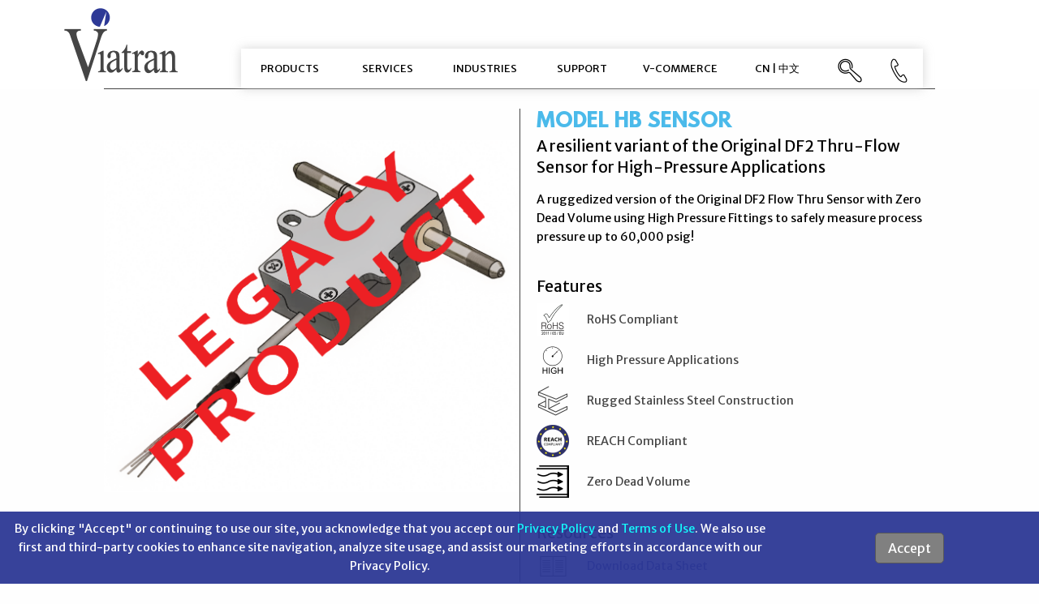

--- FILE ---
content_type: text/html; charset=utf-8
request_url: https://www.viatran.com/product/model-hb-sensor
body_size: 54827
content:
<!doctype html>
<!--[if lt IE 7]>      <html class="no-js lt-ie9 lt-ie8 lt-ie7" lang=""> <![endif]-->
<!--[if IE 7]>         <html class="no-js lt-ie9 lt-ie8" lang=""> <![endif]-->
<!--[if IE 8]>         <html class="no-js lt-ie9" lang=""> <![endif]-->
<!--[if gt IE 8]><!-->
<html class="no-js" lang="">
<!--<![endif]-->

<head>
    <meta http-equiv="X-UA-Compatible" content="IE=edge">
    <meta charset="utf-8">
    
    
    <title>Model HB Sensor</title>

    

    <!-- SEO -->
    
    

        
            <!-- Product SEO title -->
            <meta name="title" content="Model HB Sensor">
            <meta name="description" content="A ruggedized version of the Original DF2 Flow Thru Sensor with Zero Dead Volume using High Pressure Fittings to safely measure process pressure up to 60,000 psig!">
            <meta name="keywords" content="">
        
    

    

    

    
    
    

    

    

    

    

    
    
    <!--// SEO -->

    


    <meta name="viewport" content="width=device-width, initial-scale=1">

    <link rel="apple-touch-icon" sizes="180x180" href="/static/img/apple-touch-icon.png">
    <link rel="icon" type="image/png" href="/static/img/favicon-32x32.png" sizes="32x32">
    <link rel="icon" type="image/png" href="/static/img/favicon-16x16.png" sizes="16x16">
    <link rel="manifest" href="/static/img/manifest.json">
    <link rel="mask-icon" href="/static/img/safari-pinned-tab.svg" color="#5bbad5">
    <meta name="theme-color" content="#ffffff">

    <link rel="stylesheet" href="/static/css/foundation.css" />
    <link rel="stylesheet" href="/static/css/style.min.css" />

  <!--[if IE 9]>
  <link rel="stylesheet" href="/static/css/ie9.css" />
  <![endif]-->
  <link href='//fonts.googleapis.com/css?family=Open+Sans:400,700,300' rel='stylesheet' type='text/css'>
  <link href='https://fonts.googleapis.com/css?family=Merriweather+Sans' rel='stylesheet' type='text/css'>
  <link href='https://fonts.googleapis.com/css?family=Merriweather' rel='stylesheet' type='text/css'>
  <link href='/static/font/font-awesome/css/font-awesome.min.css' rel='stylesheet' type='text/css'>

  <!-- Multiview tracking code -->
  <!-- <script src="//assets.adobedtm.com/c876840ac68fc41c08a580a3fb1869c51ca83380/satelliteLib-7dba49f7e4984005b7eb3db1d5823ee5cfbc1d49.js"></script> -->
  <!--CDN links for the latest TweenLite, CSSPlugin, and EasePack-->
  <!--CDN link for the latest TweenMax-->
  <script src="/static/jsmin/all.js"></script>
  <script src="//cdnjs.cloudflare.com/ajax/libs/gsap/latest/TweenMax.min.js"></script>
  <script src="/static/js/050-viatran/000-viatran.js"></script>
  <script>
  document.domain="www.viatran.com";
  </script>

  
  <script>(function(w,d,t,r,u){var f,n,i;w[u]=w[u]||[],f=function(){var o={ti:"5798457"};o.q=w[u],w[u]=new UET(o),w[u].push("pageLoad")},n=d.createElement(t),n.src=r,n.async=1,n.onload=n.onreadystatechange=function(){var s=this.readyState;s&&s!=="loaded"&&s!=="complete"||(f(),n.onload=n.onreadystatechange=null)},i=d.getElementsByTagName(t)[0],i.parentNode.insertBefore(n,i)})(window,document,"script","//bat.bing.com/bat.js","uetq");</script><noscript><img src="//bat.bing.com/action/0?ti=5798457&Ver=2" height="0" width="0" style="display:none; visibility: hidden;" /></noscript>
  


  <script>
    (function(i,s,o,g,r,a,m){i['GoogleAnalyticsObject']=r;i[r]=i[r]||function(){
    (i[r].q=i[r].q||[]).push(arguments)},i[r].l=1*new Date();a=s.createElement(o),
    m=s.getElementsByTagName(o)[0];a.async=1;a.src=g;m.parentNode.insertBefore(a,m)
    })(window,document,'script','https://www.google-analytics.com/analytics.js','ga');

    // Old code:
    /* ga('create', 'UA-73947052-2', 'auto');*/
    ga('create', 'UA-482282-3', 'auto');
    ga('send', 'pageview');

  </script>
  <!-- IXF: JavaScript begin --> 
	<script>
			/*
			--LICENSE--
			Access to and use of BrightEdge Link Equity Manager is governed by the 
			Infrastructure Product Terms located at: www.brightedge.com/infrastructure-product-terms. 
			Customer acknowledges and agrees it has read, understands and agrees to be bound by the 
			Infrastructure Product Terms.
			*/
			function startBESDK() {
				var be_sdk_options = {
          'api.endpoint': 'https://ixf2-api.bc0a.com',
					'sdk.account': 'f00000000144751',
					'requestparameters.caseinsensitive': true,
					'whitelist.parameter.list': 'ixf'
				};
				BEJSSDK.construct(be_sdk_options);
			}
			(function() {
				var sdkjs = document.createElement('script');
				sdkjs.type = 'text/javascript';
				sdkjs.async = true;
				sdkjs.src = document.location.protocol + '//cdn.bc0a.com/be_ixf_js_sdk.js';
				var s = document.getElementsByTagName('script')[0];
				s.parentNode.insertBefore(sdkjs, s);
				if (document.addEventListener) {
					sdkjs.addEventListener('load', startBESDK);
				} else {
					sdkjs.onreadystatechange = startBESDK;
				}
			})();
	</script>
	<!--IXF: JavaScript end-->
</head>

<body class="section-theme-products ">



  <!--- GUID:  -->

  <script>var section_theme = 'products';</script>
  
  <script>var already_registered = false;</script>
  
  <div class="site">
    <div id="main-wrapper">
        <div class="container">
            <div class="top-header">
              
              <!--- <div class="row">
                <div data-alert class="callout warning round">It seems the shopping cart of Viatran is down for the moment.  Not everything on the website may work as expected.</div>
              </div> -->
              
              <div class="row">
                <div class="show-for-md">
                  <a class="viatran-logo" href="/">
                    <img src="/static/img/viatran-logo.png" alt="viatran logo" />
                  </a>
                  <div class="nav-contain">
                    <nav class="top-bar" data-topbar role="navigation">
                      <section class="top-bar-right">

                        <ul class="menu dropdown right solid-border" data-dropdown-menu>

                          
                          
                          <li class="nav-item toplevel menu-item-products  right-border" >
  <a href="/products">Products</a>

  
  
  <ul class="hidden-nav  vertical">
    
    
      
      <li><a href="/list/category/hammer-union-pressure-transmitters">Hammer Union Pressure Transmitters</a></li>
      
      <li><a href="/list/category/high-performance-pressure-transducers">High Performance Pressure Transducers</a></li>
      
      <li><a href="/list/category/hplc-flow-thru-pressure-transducers">HPLC Flow-Thru Pressure Transducers</a></li>
      
      <li><a href="/list/category/hazardous-location-transmitters">Hazardous Location Transmitters</a></li>
      
      <li><a href="/list/category/high-pressure-transmitters">High Pressure Transmitters</a></li>
      
      <li><a href="/list/category/multi-purpose-pressure-transmitters">Multi-Purpose Pressure Transmitters</a></li>
      
      <li><a href="/list/category/differential-pressure-transmitters">Differential Pressure Transmitters</a></li>
      
      <li><a href="/list/category/detachable-level-transmitters">Detachable Level Transmitters</a></li>
      
      <li><a href="/list/category/process-meters">Process Meters</a></li>
      
      <li><a href="/list/category/flush-mount-pressure-transmitters">Flush Mount Pressure Transmitters</a></li>
      
      <li><a href="/list/category/sanitary-pressure-transmitters">Sanitary Pressure Transmitters </a></li>
      
      <li><a href="/list/category/freeze-valve-test-kit-and-specialty-devices">Freeze Valve Test Kit and Specialty Devices</a></li>
      
      <li><a href="/list/category/hardware-accessories">Hardware Accessories</a></li>
      
      <li><a href="/list/category/connectors-cable-assemblies">Connectors &amp; Cable Assemblies</a></li>
      
      <li><a href="/list/category/calibration-software-and-accessories">Calibration Software and Accessories</a></li>
      
      <li><a href="/list/category/legacy-products">Legacy Products</a></li>
      
    

                                  

    

  </ul>

  

</li>
                          
                          
                          
                          <li class="nav-item toplevel menu-item-services  right-border" data-dropdown-menu>
  <a href="/services">Services</a>

  
  
  <ul class="hidden-nav menu dropdown vertical">
    
    

                                  

    

      
        
        <li class="nav-item  menu-item-repair-and-calibration-policies  right-border" >
  <a href="/repair_and_calibration_policies/">Repair and Calibration Policies</a>

  
  

</li>
        
      
        
        <li class="nav-item  menu-item-standard-repair  right-border" >
  <a href="/standard_repair/">Standard Repair</a>

  
  

</li>
        
      
        
        <li class="nav-item  menu-item-standard-repair-form  right-border" >
  <a href="/standard_repair_form">Standard Repair Form</a>

  
  

</li>
        
      
        
        <li class="nav-item  menu-item-standard-calibration-form  right-border" >
  <a href="/standard_calibration_form">Standard Calibration Form</a>

  
  

</li>
        
      
        
        <li class="nav-item  menu-item-flow-thru-sensor-inquiry  right-border" >
  <a href="/flow_thru_sensor_form">Flow Thru Sensor Inquiry</a>

  
  

</li>
        
      
    
    

  </ul>

  

</li>
                          
                          
                          
                          <li class="nav-item toplevel menu-item-industries  right-border" >
  <a href="/industries">Industries</a>

  
  
  <ul class="hidden-nav  vertical">
    
    

    
      
      <li><a href="/list/industry/oil-gas">Oil &amp; Gas</a></li>
      
      <li><a href="/list/industry/aerospace">Aerospace</a></li>
      
      <li><a href="/list/industry/automotive">Automotive</a></li>
      
      <li><a href="/list/industry/hplc-and-analytical-instruments">HPLC and Analytical Instruments</a></li>
      
      <li><a href="/list/industry/marinevehiclesheavy-equipment">Marine/Vehicles/Heavy Equipment</a></li>
      
      <li><a href="/list/industry/pharmaceutical-food-beverage">Pharmaceutical / Food &amp; Beverage</a></li>
      
      <li><a href="/list/industry/pulp-paper">Pulp &amp; Paper</a></li>
      
      <li><a href="/list/industry/steel-and-fabricating">Steel and Fabricating</a></li>
      
      <li><a href="/list/industry/fluid-storage">Fluid Storage</a></li>
      
      <li><a href="/list/industry/municipal">Municipal</a></li>
      
                                  

    

  </ul>

  

</li>
                          
                          
                          
                          <li class="nav-item toplevel menu-item-support  right-border" data-dropdown-menu>
  <a href="/support">Support</a>

  
  
  <ul class="hidden-nav menu dropdown vertical">
    
    

                                  

    

      
        
        <li class="nav-item  menu-item-approvals-certificates  right-border" >
  <a href="/approvals_certificates/">Approvals &amp; Certificates</a>

  
  

</li>
        
      
        
        <li class="nav-item  menu-item-resources  right-border" >
  <a href="/resources/">Resources</a>

  
  

</li>
        
      
        
        <li class="nav-item  menu-item-video-learning-center  right-border" >
  <a href="/video-learning-center">Video Learning Center</a>

  
  

</li>
        
      
        
        <li class="nav-item  menu-item-warranty  right-border" >
  <a href="/warrant/">Warranty</a>

  
  

</li>
        
      
        
        <li class="nav-item  menu-item-locate-my-applications-specialist  right-border" >
  <a href="/location">Locate My Applications Specialist</a>

  
  

</li>
        
      
    
    

  </ul>

  

</li>
                          
                          
                          
                          <li class="nav-item toplevel menu-item-v-commerce  right-border" data-dropdown-menu>
  <a href="/v-commerce">V-Commerce</a>

  
  
  <ul class="hidden-nav menu dropdown vertical">
    
    

                                  

    

      
        
        <li class="nav-item  menu-item-performance-certificates  right-border" >
  <a href="https://www2.dynisco.com/dotnet/VTPerfCert/snlookup.aspx">Performance Certificates</a>

  
  

</li>
        
      
    
    

  </ul>

  

</li>
                          
                          
                          
                          <li class="nav-item toplevel menu-item-cn  right-border" data-dropdown-menu>
  <a href="https://www.viatran-china.com">CN | 中文</a>

  
  
  <ul class="hidden-nav menu dropdown vertical">
    
    

                                  

    

      
        
        <li class="nav-item  menu-item-viatran-china  right-border" >
  <a href="https://www.viatran-china.com">Viatran - China</a>

  
  

</li>
        
      
    
    

  </ul>

  

</li>
                          
                          

                          <li class="nav-icon no-dropdown right-border">
                            <a href="#">
                              <img src="/static/img/search-icon.png" alt="search icon" />
                            </a>
                            <div class="hoverbox advanced-search-hoverbox">
                            <h5>Know what you're looking for?</h5>
                              <form action="/search/" method="get" class="mini-searchform"><input name="keyword" id="keyword" type="text" placeholder="E.g. pressure transmitter"/><input id="keyword-submit" type="submit" value=">" /></form>
                              <hr>
                              <h5>Not sure what you're looking for?</h5>
                              <a class="btn" href="/search/">Try Our Product Selector</a>
                              <hr />
                              <h5>Know the part number?</h5>
                              <a class="btn" href="/parts_entry/">Enter Part Number (SKU)</a>
                              <hr />
                              <h5>Looking for someone to talk to?</h5>
                              <a class="btn" href="/location/">Locate My Representative</a>
                            </div>
                          </li>
                          <!--// 23/9 - Remove shopping cart
                          <li class="nav-icon no-dropdown right-border">
                            <a href="#">
                              <img src="/static/img/shopping-cart-icon.png" />
                            </a>
                            <div class="hoverbox login-hoverbox">

                              <h5>Your Shopping Cart</h5>
                              
                              <a class="btn" href="/view_cart/">View Cart</a><br>
                              <a class="btn" href="/parts_entry/">Order Entry</a><br/>
                              <a class="btn" href="/order_history/">View Order History</a><br>
                              <a class="btn" href="/account_settings/">Account Settings</a><br>

                              
                              <a class="btn logout-link" href="#">Log out</a>
                              
                            </div>
                            </li>
                          -->
                          
                          <li class="nav-icon no-dropdown">
                            <a href="/contact_info/">
                              <img src="/static/img/contact-icon.png" alt="contact icon" />
                            </a>
                            <div class="hoverbox contact-hoverbox">
                              <h5><a href="/contact_info/">Contact Us</a></h5>
                              <p>
                                International: 1-716-629-3800
                                <br /> Toll Free: 1-800-688-0030
                                <br /> Fax: 1-716-693-9162
                              </p>
                              <a class="btn" href="mailto:solutions@viatran.com">solutions@viatran.com</a>
                            </div>
                          </li>
                        </ul>



                        <div class="hoverbox">
                        </div>



                      </section>
                    </nav>
                  </div>
                </div>
                <div class="show-for-sm">
                  <div class="mobile-nav-contain">
                    <div class="mobile-nav-fixed">
                      <div class="mobile-drop-bar">
                        <a class="fa fa-bars mobile-bars"></a>
                      </div>
                      <div class="mobile-viatran">
                        <a href="/">
                          <img src="/static/img/viatran-logo-mobile.png" alt="Viatran Logo" />
                        </a>
                      </div>
                      <div class="mobile-search-cart">
                        <a class="mobile-nav-link" id="contact-link" data-box="contact">
                          <img src="/static/img/contact-icon.png" />
                        </a>
                        <a class="mobile-nav-link" id="cart-link" data-box="shop">
                          
                          <img src="/static/img/computer-icon.png" />
                          
                        </a>
                        <a class="mobile-nav-link" id="search-link" data-box="search">
                          <img src="/static/img/search-icon.png" alt="search icon" />
                        </a>
                      </div>
                    </div>
                    <div class="mobile-nav-dropdowns">
                      <ul id="dropdown-bar" class="dropdown-list" style="display:none;">


                          
                          
                          <li class="nav-item toplevel menu-item-products  right-border" >
  <a href="/products">Products</a>

  
  
  <ul class="hidden-nav  vertical">
    
    
      
      <li><a href="/list/category/hammer-union-pressure-transmitters">Hammer Union Pressure Transmitters</a></li>
      
      <li><a href="/list/category/high-performance-pressure-transducers">High Performance Pressure Transducers</a></li>
      
      <li><a href="/list/category/hplc-flow-thru-pressure-transducers">HPLC Flow-Thru Pressure Transducers</a></li>
      
      <li><a href="/list/category/hazardous-location-transmitters">Hazardous Location Transmitters</a></li>
      
      <li><a href="/list/category/high-pressure-transmitters">High Pressure Transmitters</a></li>
      
      <li><a href="/list/category/multi-purpose-pressure-transmitters">Multi-Purpose Pressure Transmitters</a></li>
      
      <li><a href="/list/category/differential-pressure-transmitters">Differential Pressure Transmitters</a></li>
      
      <li><a href="/list/category/detachable-level-transmitters">Detachable Level Transmitters</a></li>
      
      <li><a href="/list/category/process-meters">Process Meters</a></li>
      
      <li><a href="/list/category/flush-mount-pressure-transmitters">Flush Mount Pressure Transmitters</a></li>
      
      <li><a href="/list/category/sanitary-pressure-transmitters">Sanitary Pressure Transmitters </a></li>
      
      <li><a href="/list/category/freeze-valve-test-kit-and-specialty-devices">Freeze Valve Test Kit and Specialty Devices</a></li>
      
      <li><a href="/list/category/hardware-accessories">Hardware Accessories</a></li>
      
      <li><a href="/list/category/connectors-cable-assemblies">Connectors &amp; Cable Assemblies</a></li>
      
      <li><a href="/list/category/calibration-software-and-accessories">Calibration Software and Accessories</a></li>
      
      <li><a href="/list/category/legacy-products">Legacy Products</a></li>
      
    

                                  

    

  </ul>

  

</li>
                          
                          
                          
                          <li class="nav-item toplevel menu-item-services  right-border" data-dropdown-menu>
  <a href="/services">Services</a>

  
  
  <ul class="hidden-nav menu dropdown vertical">
    
    

                                  

    

      
        
        <li class="nav-item  menu-item-repair-and-calibration-policies  right-border" >
  <a href="/repair_and_calibration_policies/">Repair and Calibration Policies</a>

  
  

</li>
        
      
        
        <li class="nav-item  menu-item-standard-repair  right-border" >
  <a href="/standard_repair/">Standard Repair</a>

  
  

</li>
        
      
        
        <li class="nav-item  menu-item-standard-repair-form  right-border" >
  <a href="/standard_repair_form">Standard Repair Form</a>

  
  

</li>
        
      
        
        <li class="nav-item  menu-item-standard-calibration-form  right-border" >
  <a href="/standard_calibration_form">Standard Calibration Form</a>

  
  

</li>
        
      
        
        <li class="nav-item  menu-item-flow-thru-sensor-inquiry  right-border" >
  <a href="/flow_thru_sensor_form">Flow Thru Sensor Inquiry</a>

  
  

</li>
        
      
    
    

  </ul>

  

</li>
                          
                          
                          
                          <li class="nav-item toplevel menu-item-industries  right-border" >
  <a href="/industries">Industries</a>

  
  
  <ul class="hidden-nav  vertical">
    
    

    
      
      <li><a href="/list/industry/oil-gas">Oil &amp; Gas</a></li>
      
      <li><a href="/list/industry/aerospace">Aerospace</a></li>
      
      <li><a href="/list/industry/automotive">Automotive</a></li>
      
      <li><a href="/list/industry/hplc-and-analytical-instruments">HPLC and Analytical Instruments</a></li>
      
      <li><a href="/list/industry/marinevehiclesheavy-equipment">Marine/Vehicles/Heavy Equipment</a></li>
      
      <li><a href="/list/industry/pharmaceutical-food-beverage">Pharmaceutical / Food &amp; Beverage</a></li>
      
      <li><a href="/list/industry/pulp-paper">Pulp &amp; Paper</a></li>
      
      <li><a href="/list/industry/steel-and-fabricating">Steel and Fabricating</a></li>
      
      <li><a href="/list/industry/fluid-storage">Fluid Storage</a></li>
      
      <li><a href="/list/industry/municipal">Municipal</a></li>
      
                                  

    

  </ul>

  

</li>
                          
                          
                          
                          <li class="nav-item toplevel menu-item-support  right-border" data-dropdown-menu>
  <a href="/support">Support</a>

  
  
  <ul class="hidden-nav menu dropdown vertical">
    
    

                                  

    

      
        
        <li class="nav-item  menu-item-approvals-certificates  right-border" >
  <a href="/approvals_certificates/">Approvals &amp; Certificates</a>

  
  

</li>
        
      
        
        <li class="nav-item  menu-item-resources  right-border" >
  <a href="/resources/">Resources</a>

  
  

</li>
        
      
        
        <li class="nav-item  menu-item-video-learning-center  right-border" >
  <a href="/video-learning-center">Video Learning Center</a>

  
  

</li>
        
      
        
        <li class="nav-item  menu-item-warranty  right-border" >
  <a href="/warrant/">Warranty</a>

  
  

</li>
        
      
        
        <li class="nav-item  menu-item-locate-my-applications-specialist  right-border" >
  <a href="/location">Locate My Applications Specialist</a>

  
  

</li>
        
      
    
    

  </ul>

  

</li>
                          
                          
                          
                          <li class="nav-item toplevel menu-item-v-commerce  right-border" data-dropdown-menu>
  <a href="/v-commerce">V-Commerce</a>

  
  
  <ul class="hidden-nav menu dropdown vertical">
    
    

                                  

    

      
        
        <li class="nav-item  menu-item-performance-certificates  right-border" >
  <a href="https://www2.dynisco.com/dotnet/VTPerfCert/snlookup.aspx">Performance Certificates</a>

  
  

</li>
        
      
    
    

  </ul>

  

</li>
                          
                          
                          
                          <li class="nav-item toplevel menu-item-cn  right-border" data-dropdown-menu>
  <a href="https://www.viatran-china.com">CN | 中文</a>

  
  
  <ul class="hidden-nav menu dropdown vertical">
    
    

                                  

    

      
        
        <li class="nav-item  menu-item-viatran-china  right-border" >
  <a href="https://www.viatran-china.com">Viatran - China</a>

  
  

</li>
        
      
    
    

  </ul>

  

</li>
                          
                          



                      </ul>
                      <ul id="dropdown-search" class="mobile-dropdown-box dropdown-search" style="display:none;">
                        <li>
                          <div class="hoverbox advanced-search-hoverbox">
                            <h5>Know what you're looking for?</h5>
                              <form action="/search/" method="get" class="mini-searchform"><input name="keyword" id="keyword" type="text" placeholder="E.g. pressure transmitter"/><input id="keyword-submit" type="submit" value=">" /></form>
                              <hr>
                              <h5>Not sure what you're looking for?</h5>
                              <a class="btn" href="/search/">Try Our Product Selector</a>
                              <hr />
                              
                              <h5>Looking for someone to talk to?</h5>
                              <a class="btn" href="/location/">Locate My Representative</a>
                              
                              <a class="closebtn btn" href="#">Close</a>
                          </div>
                        </li>
                      </ul>
                      <ul id="dropdown-shop" class="mobile-dropdown-box dropdown-shop" style="display:none;">
                        <li>

                            <div class="hoverbox login-hoverbox">
                              
                              <h5>Existing Customers</h5>
                              <a class="log-in btn" title="Log in" href="/login/">Sign into My Account</a> 
                              <hr>
                              <h5>First Time Customers</h5>
                              <a class="register btn" href="/credit_application_form/">Register for an Account</a>
                              <hr>
                              <h5>Need it Now?</h5>
                              <p>Call 1.800.688.0030 to place a first time credit card order.</p>
                              
                            
                              <a class="closebtn btn" href="#">Close</a>
                            </div>

                        </li>
                      </ul>

                      <ul id="dropdown-contact" class="mobile-dropdown-box dropdown-contact" style="display:none;">
                        <li>
                          <div class="hoverbox contact-hoverbox">
                            <h5><a href="/contact_info/">Contact Us</a></h5>
                              <p>
                                International: 1-716-629-3800
                                <br /> Toll Free: 1-800-688-0030
                                <br /> Fax: 1-716-693-9162
                              </p>
                              <a class="btn" href="mailto:solutions@viatran.com">solutions@viatran.com</a>
                          
                              <a class="closebtn btn" href="#">Close</a>
                          </div>


                        </li>
                      </ul>



                    </div>
                  </div>
                </div>

              </div>
            </div>

          <div id="page-contents">
            



<link rel="stylesheet" media="print" href="/static/css/print.css" />

<div class="nonprintable-version">

<div class="product-page">
    <div class="row">
        <div class="medium-6 small-12 prod-image column hide-for-small-only">
            <img src="/static/media/uploads/product_images/legacyproducts_4_24_23_model_hb_sensor.png" alt="Product Thumbnail">
        </div>
        <div class="medium-6 small-12 prod-desc column">
            <h2>Model HB Sensor</h2>
            <h3>A resilient variant of the Original DF2 Thru-Flow Sensor for High-Pressure Applications</h3>
            <div class="medium-6 small-12 prod-image column show-for-small-only">
              <img src="/static/media/uploads/product_images/legacyproducts_4_24_23_model_hb_sensor.png" alt="Product Thumbnail">
            </div>
            <p><p>A ruggedized version of the Original DF2 Flow Thru Sensor with Zero Dead Volume using High Pressure Fittings to safely measure process pressure up to 60,000 psig!</p></p>

            

            
            <div class="features-container small-12">
                <h3>Features</h3>
                
                <div class="small-12 column product-features">
                    <span class="product-features-icon"><img class="feature-icon" src="/static/media/_versions/feature_images/rohs_80sq_feature_thumbnail.png" alt=""></span>
                    <span class="product-features-label">RoHS Compliant</span>
                </div>
                
                <div class="small-12 column product-features">
                    <span class="product-features-icon"><img class="feature-icon" src="/static/media/_versions/feature_images/high_80tsq_feature_thumbnail.png" alt=""></span>
                    <span class="product-features-label">High Pressure Applications</span>
                </div>
                
                <div class="small-12 column product-features">
                    <span class="product-features-icon"><img class="feature-icon" src="/static/media/_versions/feature_images/stainless-80sq_feature_thumbnail.png" alt=""></span>
                    <span class="product-features-label">Rugged Stainless Steel Construction</span>
                </div>
                
                <div class="small-12 column product-features">
                    <span class="product-features-icon"><img class="feature-icon" src="/static/media/_versions/feature_images/reachcompliant_feature_thumbnail.png" alt=""></span>
                    <span class="product-features-label">REACH Compliant</span>
                </div>
                
                <div class="small-12 column product-features">
                    <span class="product-features-icon"><img class="feature-icon" src="/static/media/_versions/feature_images/zerodeadvolume_feature_thumbnail.png" alt=""></span>
                    <span class="product-features-label">Zero Dead Volume</span>
                </div>
                
            </div>
            <br />
            
            <div class="resources-container small-12">
                
                <h3>Resources</h3>
                

                

                
                <a href="/static/media/uploads/data_sheets/54667_c.pdf" class="small-12 column resources-features no-rewrite">
                    <span class="product-features-icon"><img class="feature-icon" src="/static/img/data-sheet.png" alt=""></span>
                    <span class="product-features-label">Download Data Sheet</span>
                </a>
                

                

         


                

                

                

                
                

                


            </div>
        </div>
    </div>

    <div class="row">
      <div class="medium-12 column column clearfix">
          <!-- <hr /> --> 
        
          <!--- No model number, so we don't show the add to cart button. -->
        
      </div>
    </div>


    <div class="row">
      <div class="medium-12 column column long-description">
        <hr />
        <p></p>
      </div>
    </div>

    <div class="row">
        <div class="medium-12 column data-sheet-contain column">

            <div class="grid">
                
                <div class="grid-item grid-item--width3 data-category">
                    <div class="column small-12 data-category-title"><i class="fa fa-chevron-right"></i> <i class="fa fa-chevron-down"></i> Specifications</div>
                    <div class="data-category-content column">
                        

                        
                        <div class="data-row-title">
                            <h5>Flow-thru Element Length</h5>
                        </div>
                        

                        

                        
                        <div class="data-row-desc">
                            <span class="data-heading">Available in 4" length or 6" length</span>
                            <span class="data-details"></span>
                        </div>
                        

                        

                        
                        <div class="data-row-title">
                            <h5>Excitation and Output</h5>
                        </div>
                        

                        

                        
                        <div class="data-row-desc">
                            <span class="data-heading">9-26VDC Excitation, 0.5-5.5VDC Output (Or 5VDC Excitation, 0.5-4.5VDC Output By Request)</span>
                            <span class="data-details"></span>
                        </div>
                        

                        

                        
                        <div class="data-row-title">
                            <h5>Pressure Ranges</h5>
                        </div>
                        

                        

                        
                        <div class="data-row-desc">
                            <span class="data-heading">0-15000 psig to 0-60000k psig</span>
                            <span class="data-details"></span>
                        </div>
                        

                        

                        
                        <div class="data-row-title">
                            <h5>Wetted Material</h5>
                        </div>
                        

                        

                        
                        <div class="data-row-desc">
                            <span class="data-heading">316SS or Grade 5 Titanium Alloy</span>
                            <span class="data-details"></span>
                        </div>
                        

                        

                        
                        <div class="data-row-title">
                            <h5>Process Fitting Options</h5>
                        </div>
                        

                        

                        
                        <div class="data-row-desc">
                            <span class="data-heading">High Pressure Nipple</span>
                            <span class="data-details"></span>
                        </div>
                        

                        

                        
                        <div class="data-row-title">
                            <h5>Standard Cable Length</h5>
                        </div>
                        

                        

                        
                        <div class="data-row-desc">
                            <span class="data-heading">8" with Four (4) Flying Leads (Custom lengths available by request)</span>
                            <span class="data-details"></span>
                        </div>
                        

                        

                        
                        <div class="data-row-title">
                            <h5>Approvals</h5>
                        </div>
                        

                        

                        
                        <div class="data-row-desc">
                            <span class="data-heading">RoHS and REACH Compliant</span>
                            <span class="data-details"></span>
                        </div>
                        

                        
                    </div>
                </div>
                
            </div>

        </div>
    </div>

    <div class="row">

        

    </div>



    

    <div class="row">
      <div class="small-12 column">
        <hr />
      </div>
    </div>

    <div class="row">
        <h3>You may also consider...</h3>

        <div class="similar-product-slider">
        
            <div class="slide column similar-product">
                <a href="/product/dl-series-dual-line-analog-input-process-meter">
                <img src="/static/media/uploads/product_images/legacyproducts_4_24_23_dl_series.png" alt="Product Thumbnail">
                <h4>DL Series - Dual-Line Analog Input Process Meter</h4>
                </a>
            </div>
        
            <div class="slide column similar-product">
                <a href="/product/model-lvi-sensor">
                <img src="/static/media/uploads/product_images/lvi.png" alt="Product Thumbnail">
                <h4>Model LVI Sensor</h4>
                </a>
            </div>
        
            <div class="slide column similar-product">
                <a href="/product/model-dfi-sensor">
                <img src="/static/media/uploads/product_images/dfi.jpg" alt="Product Thumbnail">
                <h4>Model DFI Sensor</h4>
                </a>
            </div>
        
            <div class="slide column similar-product">
                <a href="/product/model-lv2-sensor">
                <img src="/static/media/uploads/product_images/lv2.jpg" alt="Product Thumbnail">
                <h4>Model LV2 Sensor</h4>
                </a>
            </div>
        
            <div class="slide column similar-product">
                <a href="/product/model-djip-lv-tc-sensor">
                <img src="/static/media/uploads/product_images/djip-lv-tc.jpg" alt="Product Thumbnail">
                <h4>Model DJIP-LV-TC Sensor</h4>
                </a>
            </div>
        
            <div class="slide column similar-product">
                <a href="/product/model-djip-tc-sensor">
                <img src="/static/media/uploads/product_images/djip-tc.jpg" alt="Product Thumbnail">
                <h4>Model DJIP-TC Sensor</h4>
                </a>
            </div>
        
            <div class="slide column similar-product">
                <a href="/product/model-df2-sensor">
                <img src="/static/media/uploads/product_images/df2sensor.jpg" alt="Product Thumbnail">
                <h4>Model DF2 Sensor</h4>
                </a>
            </div>
        
        </div>


    </div>
    
  </div>
  </div>
</div>

<script>
$(function(){

  $('#product-iframe').on('load', function(){
    setInterval(function(){
      $('#product-iframe').contents().find('nav ul li a[href="#"]:not(clicksuppressed)').addClass('clicksuppressed').click(function(){
        return false;
      });
    }, 300);
  });

  $('.similar-product-slider').slick({
    dots: true,
    infinite: false,
    speed: 300,
    slidesToShow: 3,
    slidesToScroll: 3,
    responsive: [
      {
        breakpoint: 600,
        settings: {
          slidesToShow: 2,
          slidesToScroll: 2
        }
      }
      // You can unslick at a given breakpoint now by adding:
      // settings: "unslick"
      // instead of a settings object
    ]
  });
});
</script>

<!--- Hiding print for now. -->
<!---
<div class="row">
  <div class="medium-offset-8 medium-4">
    <a href="/product/model-hb-sensor/data_sheet/pdf">
        <div class="small-12 column print-page">
            <div class="small-2 column"><img class="feature-icon" src="/static/img/print-icon.png" alt="Print Icon"></div>
            <div class="small-10 column">Print Page</div>
        </div>
    </a>
    </div>
</div>
-->


<script src="/static/js/000-vendor/isotope.pkgd.min.js"></script>
<script>

//Taken from: https://css-tricks.com/equal-height-blocks-in-rows/
//Amazingly it actually worked out of the box with no tweaking except for the selector.

function resizeRows() {
    var currentTallest = 0,
     currentRowStart = 0,
     rowDivs = new Array(),
     $el,
     topPosition = 0;

    $('.grid-item').each(function() {

       $el = $(this);
       topPosition = $el.position().top;

       if (currentRowStart != topPosition) {

         // we just came to a new row.  Set all the heights on the completed row
         for (currentDiv = 0 ; currentDiv < rowDivs.length ; currentDiv++) {
           rowDivs[currentDiv].height(currentTallest);
         }

         // set the variables for the new row
         rowDivs.length = 0; // empty the array
         currentRowStart = topPosition;
         currentTallest = $el.height();
         rowDivs.push($el);

       } else {

         // another div on the current row.  Add it to the list and check if it's taller
         rowDivs.push($el);
         currentTallest = (currentTallest < $el.height()) ? ($el.height()) : (currentTallest);

      }

      // do the last row
       for (currentDiv = 0 ; currentDiv < rowDivs.length ; currentDiv++) {
         rowDivs[currentDiv].height(currentTallest);
       }


    });
}

$(function(){
    $('.grid').isotope({
      // options
      gutter: 10,
      itemSelector: '.grid-item',
      layoutMode: 'fitRows',
      percentPosition: true
    });

    $('.data-category-title').click(function(){
      $(this).parent().toggleClass('expanded');
      $('.grid').isotope('layout');
    });

    /* COMMENTING OUT as we do not believe it's now required with the new 50/50 layout
    setInterval(function(){
      if($(window).width() > 640) {
        $('.prod-image img').css({'width': 'auto', 'max-height': $('.prod-desc').height()});
      }
      else {
        $('.prod-image img').css({'width': '100%', 'max-height': 'auto'});
      }
    }, 250);
    */

    setTimeout(resizeRows, 250);
});
</script>

<!--- From here on down is the printable version of the page. -->

<div class="printable-version">
  <div class="data-sheet">
    <div class="page pg1">
	<div class="header">
		<div class="logo">
			<img src="/static/img/viatran-logo.png" alt="viatran logo" />
		</div>
		<div class="prod-title">
			<h2>Model HB Sensor</h2>
		</div>
	</div>
	<div class="data-sheet-page">
		<div class="left-column">
			<div class="data-sheet-image">
				<img src="/static/media/uploads/product_images/legacyproducts_4_24_23_model_hb_sensor.png" alt="Product Thumbnail">
			</div>
			<div style="border-top: 1px solid #000;" class="data-sheet-desc">
				<h3>Model HB Sensor</h3>
				<h4>A resilient variant of the Original DF2 Thru-Flow Sensor for High-Pressure Applications</h4>
				<p><p>A ruggedized version of the Original DF2 Flow Thru Sensor with Zero Dead Volume using High Pressure Fittings to safely measure process pressure up to 60,000 psig!</p></p>
			</div>
		</div>
		<div class="right-column">
			<div class="data-sheet-contain">

				 
                 
                <div class="data-category">
					<div class="data-category-title ">Specifications</div>
					<div class="data-category-content">
						 
						<div class="data-hr"></div>
						<div class="data-title ">
							<h5>Flow-thru Element Length</h5>
						</div>
						  
						<div class="data-desc">
							<span class="data-heading">Available in 4" length or 6" length</span>
							<span class="data-details"></span>
						</div>
						  
						<div class="data-hr"></div>
						<div class="data-title ">
							<h5>Excitation and Output</h5>
						</div>
						  
						<div class="data-desc">
							<span class="data-heading">9-26VDC Excitation, 0.5-5.5VDC Output (Or 5VDC Excitation, 0.5-4.5VDC Output By Request)</span>
							<span class="data-details"></span>
						</div>
						  
						<div class="data-hr"></div>
						<div class="data-title ">
							<h5>Pressure Ranges</h5>
						</div>
						  
						<div class="data-desc">
							<span class="data-heading">0-15000 psig to 0-60000k psig</span>
							<span class="data-details"></span>
						</div>
						  
						<div class="data-hr"></div>
						<div class="data-title ">
							<h5>Wetted Material</h5>
						</div>
						  
						<div class="data-desc">
							<span class="data-heading">316SS or Grade 5 Titanium Alloy</span>
							<span class="data-details"></span>
						</div>
						  
						<div class="data-hr"></div>
						<div class="data-title ">
							<h5>Process Fitting Options</h5>
						</div>
						  
						<div class="data-desc">
							<span class="data-heading">High Pressure Nipple</span>
							<span class="data-details"></span>
						</div>
						  
						<div class="data-hr"></div>
						<div class="data-title ">
							<h5>Standard Cable Length</h5>
						</div>
						  
						<div class="data-desc">
							<span class="data-heading">8" with Four (4) Flying Leads (Custom lengths available by request)</span>
							<span class="data-details"></span>
						</div>
						  
						<div class="data-hr"></div>
						<div class="data-title ">
							<h5>Approvals</h5>
						</div>
						  
						<div class="data-desc">
							<span class="data-heading">RoHS and REACH Compliant</span>
							<span class="data-details"></span>
						</div>
						 
						<br style="clear:both" />
					</div>
			</div>
			 
            

		</div>
	</div>
</div>
</div>


<div class="page pg2">
	<div class="header">
		<div class="prod-title">
			<h2>Model HB Sensor</h2>
		</div>
	</div>
	<div class="data-sheet-page">
		<div class="left-column">
			<div class="data-sheet-desc">
				<div class="data-sheet-features">
					
						<div class="small-12 column product-features">
							<span class="product-features-icon"><img class="feature-icon" src="/static/media/_versions/feature_images/rohs_80sq_feature_thumbnail.png" alt=""></span>
							<span class="product-features-label">RoHS Compliant</span>
						</div>
					
						<div class="small-12 column product-features">
							<span class="product-features-icon"><img class="feature-icon" src="/static/media/_versions/feature_images/high_80tsq_feature_thumbnail.png" alt=""></span>
							<span class="product-features-label">High Pressure Applications</span>
						</div>
					
						<div class="small-12 column product-features">
							<span class="product-features-icon"><img class="feature-icon" src="/static/media/_versions/feature_images/stainless-80sq_feature_thumbnail.png" alt=""></span>
							<span class="product-features-label">Rugged Stainless Steel Construction</span>
						</div>
					
						<div class="small-12 column product-features">
							<span class="product-features-icon"><img class="feature-icon" src="/static/media/_versions/feature_images/reachcompliant_feature_thumbnail.png" alt=""></span>
							<span class="product-features-label">REACH Compliant</span>
						</div>
					
						<div class="small-12 column product-features">
							<span class="product-features-icon"><img class="feature-icon" src="/static/media/_versions/feature_images/zerodeadvolume_feature_thumbnail.png" alt=""></span>
							<span class="product-features-label">Zero Dead Volume</span>
						</div>
					
				</div>
				<p></p>
			</div>
		</div>
		<div class="right-column">
			<div class="data-sheet-contain">

				 
                 
                
            <!--<div class="info-text">Information is accurate to the best of Viatran’s knowledge. We reserve the right to change specifications at any time. Please contact Viatran for specific order inquiries.</div>-->
			</div>
		</div>
	</div>
</div>

<div class="page pg3">
	<div class="header">
		<div class="prod-title">
			<h2>Model HB Sensor</h2>
		</div>
	</div>
	<div class="data-sheet-page">
		<div class="left-column">

				
		</div>
		<div class="right-column">
			<div class="data-sheet-contain">
			</div>
		</div>
	</div>
</div>


<div class="page pg4">
	<div class="header">
		<div class="prod-title">
			<h2>Model HB Sensor</h2>
		</div>
	</div>
	<div class="data-sheet-page">
		<!--<div class="data-category-title">Dimensional Data</div>-->
		
	</div>
</div>

<script>
    
    $(function(){

        var $pH = $('.pg1').height()-50,
            $pages = $('.page');


        $pages.each(function(index) {
            var $page = $(this);
			var i = index + 1;
            $page.find('.data-desc , .info-text').each(function(){
                var $hr;
                var bottomHeight = $(this).outerHeight(true) + $(this).offset().top; 
                if (bottomHeight >= ($pH*i) ) {
                    $hr = $(this).prevAll('.data-hr').first().nextAll().andSelf();
					$pages.eq(i).find('.right-column > .data-sheet-contain').prepend($hr);

					return false;
                } 
            });
        });
		// var $info = $('.info-text');
		// var infoHeight = $info.outerHeight(true) + $info.offset().top;
		// if (infoHeight >= ($pH*2) ) {
		// 	$('.pg3').find('.right-column > .data-sheet-contain').append($info);
		// }

		var footer = '<div class="footer">&copy; Viatran 2026 Information is accurate to the best of Viatran’s knowledge. We reserve the right to change specifications at any time. Please contact Viatran for specific order inquiries.<br> 199 Fire Tower Drive, Tonawanda, New York 14150 USA&nbsp;&nbsp; USA Phone: 716.629.3800&nbsp;&nbsp; Toll Free: 800.688.0030&nbsp;&nbsp; Fax: 716.693.9162&nbsp;&nbsp; Email: solutions@viatran.com</div>';

		$('.pg1').append(footer);
		$('.pg2').append(footer);
		$('.pg3').append(footer);
		$('.pg4').append(footer);

		if($('.blueprint-image').length == 0) {
			$('.pg4').remove();
		}

    });




</script>



  </div>
</div>






          </div>

          <div class="row">
            <hr />
          </div>

          
          

          <div class="container-fluid footer-wrapper">
            <div class="container row">
              <!-- BrightEdge Link Equity -->
              <div class="be-ix-link-block"></div>
              
              <div class="medium-3 small-6 column">
                <h3>About Us</h3>

<p><a href="/About_Us">Viatran- Who we are</a></p>

<p><a href="/news">News &amp; Events</a></p>

<p>&nbsp;</p>

              </div>
              
              <div class="medium-3 small-6 column">
                <h3>Portal Links</h3>

<p><a href="https://recruiting.ultipro.com/ROP1002RIPIC/JobBoard/8ac38d27-6371-46e3-8362-dcc5d23dd385/?q=&amp;o=postedDateDesc">Careers</a></p>

<p><a href="https://www2.dynisco.com/">Viatran RepCenter</a></p>

<p><a href="https://www.viatran.com/v-commerce/" target="blank">V-Commerce</a></p>

              </div>
              
              <div class="medium-3 small-6 column">
                <h3>Stay In Touch</h3>

<p><a href="/newsletter"><i aria-hidden="true" class="fa fa-pencil-square-o">&nbsp;</i>Sign Up for Our Newsletter</a></p>

<p><a href="/customer_survey">Customer Survey</a></p>

<p><a href="https://www.viatran.com/contact_info/">Contact Us</a></p>

<p>&nbsp;</p>

              </div>
              
              <div class="medium-3 small-6 column">
                <h3>International</h3>

<p><a href="https://www.viatran-china.com"><span class="short_text" id="result_box" lang="zh-CN"><span>中文</span></span></a></p>

<h3>Follow Viatran</h3>

<div class="addthis_inline_follow_toolbox">&nbsp;</div>
<!-- Go to www.addthis.com/dashboard to customize your tools -->
              </div>
              
            </div>

            <footer class="bottom-footer-row">
              <div class="row columns">
                <p style="text-align: center;">&nbsp; &nbsp;&copy; Viatran 1998 - 2020&nbsp;|&nbsp;<a href="/corporate">Viatran Corporate</a>&nbsp;| <a href="/privacy" title="Privacy Policy">Privacy</a> | <a href="/copyright">Copyright / Terms of Use</a>&nbsp; &nbsp;</p>

              </div>
            </footer>
          </div>
        </div>
    </div>

    <div class="tr-privacy-banner">
        <div class="tr-privacy-text">
            <p>By clicking "Accept" or continuing to use our site, you acknowledge that you accept our <a href="/privacy">Privacy Policy</a> and <a href="/copyright">Terms of Use</a>. We also use first and third-party cookies to enhance site navigation, analyze site usage, and assist our marketing efforts in accordance with our Privacy Policy.</p>
        </div>
        <div class="tr-privacy-button">
            <button role="button">Accept</button>
        </div>
    </div>


    <!--[if LTE IE 8]>
    <p class="browserupgrade">You are using an <strong>outdated</strong> browser. Please <a href="http://browsehappy.com/">upgrade your browser</a> to improve your experience.</p>
    <![endif]-->

    <script>
        //Tweak to get rid of foundation menu glitch.
        $('.hidden-nav').removeClass('hidden-nav');
        $(document).foundation();
        Foundation.Keyboard.register('DropdownMenu',{
        //    'ENTER': 'open',
        //    'SPACE': 'open',
            'ARROW_RIGHT': 'next',
            'ARROW_UP': 'up',
            'ARROW_DOWN': 'down',
            'ARROW_LEFT': 'previous',
            'ESCAPE': 'close'
          });

    </script>

<!-- start number replacer -->
<!-- script type="text/javascript">vs_account_id = "Ch4NmVlC0pNmdgCJ";</script>
<script type="text/javascript" src="https://rw1.marchex.io/euinc/number-changer.js">
</script -->
<!-- end ad widget -->

 <!-- CallRail widget -->
<script type="text/javascript" src="//cdn.callrail.com/companies/703319982/dee36237027e623eb65a/12/swap.js"></script>

<!-- start LeadLiason tracking -->
<script type='text/javascript' language='javascript'>
  var llcustid = 11537;
  var ll_use_automatic_form_tracking = true;
  (function() {
      var llt = document.createElement('script'); llt.type = 'text/javascript'; llt.async = true;
      llt.src = 'https://t1.llanalytics.com/tracking_engine/lltc.min.php';
      var s = document.getElementsByTagName('script')[0]; s.parentNode.insertBefore(llt, s);
  })();
</script>
<!-- end LeadLiason tracking -->
<!-- Go to www.addthis.com/dashboard to customize your tools -->
<script src="https://s7.addthis.com/js/300/addthis_widget.js#pubid=ra-5a3ad4dcd6d92f6a" type="text/javascript"></script>
<!-- Multiview tracking code -->
<!-- <script type="text/javascript">_satellite.pageBottom();</script> -->
  </body>

  </html>


--- FILE ---
content_type: text/css
request_url: https://www.viatran.com/static/css/style.min.css
body_size: 156200
content:
.slick-slider{position:relative;display:block;-moz-box-sizing:border-box;box-sizing:border-box;-webkit-user-select:none;-moz-user-select:none;-ms-user-select:none;user-select:none;-webkit-touch-callout:none;-khtml-user-select:none;-ms-touch-action:pan-y;touch-action:pan-y;-webkit-tap-highlight-color:transparent}.slick-list{position:relative;display:block;overflow:hidden;margin:0;padding:0}.slick-list:focus{outline:none}.slick-list.dragging{cursor:pointer;cursor:hand}.slick-slider .slick-track,.slick-slider .slick-list{-webkit-transform:translate3d(0, 0, 0);-moz-transform:translate3d(0, 0, 0);-ms-transform:translate3d(0, 0, 0);-o-transform:translate3d(0, 0, 0);transform:translate3d(0, 0, 0)}.slick-track{position:relative;top:0;left:0;display:block}.slick-track:before,.slick-track:after{display:table;content:''}.slick-track:after{clear:both}.slick-loading .slick-track{visibility:hidden}.slick-slide{display:none;float:left;height:100%;min-height:1px}[dir='rtl'] .slick-slide{float:right}.slick-slide img{display:block}.slick-slide.slick-loading img{display:none}.slick-slide.dragging img{pointer-events:none}.slick-initialized .slick-slide{display:block}.slick-loading .slick-slide{visibility:hidden}.slick-vertical .slick-slide{display:block;height:auto;border:1px solid transparent}.slick-arrow.slick-hidden{display:none}.slick-loading .slick-list{background:#fff url("/static/font/slick/ajax-loader.gif") center center no-repeat}@font-face{font-family:'slick';font-weight:normal;font-style:normal;src:url("/static/font/slick/slick.eot");src:url("/static/font/slick/slick.eot?#iefix") format("embedded-opentype"),url("/static/font/slick/slick.woff") format("woff"),url("/static/font/slick/slick.ttf") format("truetype"),url("/static/font/slick/slick.svg#slick") format("svg")}.slick-prev,.slick-next{font-size:0;line-height:0;position:absolute;top:50%;display:block;width:20px;height:20px;margin-top:-10px;padding:0;cursor:pointer;color:transparent;border:none;outline:none;background:transparent}.slick-prev:hover,.slick-prev:focus,.slick-next:hover,.slick-next:focus{color:transparent;outline:none;background:transparent}.slick-prev:hover:before,.slick-prev:focus:before,.slick-next:hover:before,.slick-next:focus:before{opacity:1}.slick-prev.slick-disabled:before,.slick-next.slick-disabled:before{opacity:.25}.slick-prev:before,.slick-next:before{font-family:'slick';font-size:20px;line-height:1;opacity:.75;color:white;-webkit-font-smoothing:antialiased;-moz-osx-font-smoothing:grayscale}.slick-prev{left:-25px}[dir='rtl'] .slick-prev{right:-25px;left:auto}.slick-prev:before{content:'←'}[dir='rtl'] .slick-prev:before{content:'→'}.slick-next{right:-25px}[dir='rtl'] .slick-next{right:auto;left:-25px}.slick-next:before{content:'→'}[dir='rtl'] .slick-next:before{content:'←'}.slick-slider{margin-bottom:30px}.slick-dots{position:absolute;bottom:0px;display:block;margin-left:0;width:100%;padding:0;list-style:none;text-align:center}.slick-dots li{position:relative;display:inline-block;width:20px;height:20px;margin:0 5px;padding:0;cursor:pointer}.slick-dots li button{font-size:0;line-height:0;display:block;width:20px;height:20px;padding:5px;cursor:pointer;color:transparent;border:0;outline:none;background:transparent}.slick-dots li button:hover,.slick-dots li button:focus{outline:none}.slick-dots li button:hover:before,.slick-dots li button:focus:before{opacity:1}.slick-dots li button:before{font-family:'slick';font-size:6px;line-height:20px;position:absolute;top:0;left:0;width:20px;height:20px;content:'•';text-align:center;opacity:.25;color:black;-webkit-font-smoothing:antialiased;-moz-osx-font-smoothing:grayscale}.slick-dots li.slick-active button:before{opacity:.75;color:black}@font-face{font-family:'League Spartan';src:url("/static/font/leaguespartan-bold.eot");src:url("/static/font/leaguespartan-bold.eot?#iefix") format("embedded-opentype"),url("/static/font/leaguespartan-bold.woff2") format("woff2"),url("/static/font/leaguespartan-bold.woff") format("woff"),url("/static/font/leaguespartan-bold.ttf") format("truetype"),url("/static/font/leaguespartan-bold.svg#league_spartanbold") format("svg");font-weight:bold;font-style:normal}html,body{height:100%}body{font-family:"Merriweather Sans",sans-serif;color:#444}.row .row[class*="matrix-grid"]{display:block;padding:0;margin-right:0;margin-left:0}.nogutter{padding-left:0px;padding-right:0px}[class*="matrix-grid"]>li{display:block;float:left;height:auto;padding:5px 5px}[class*="matrix-grid"]>li:nth-child(3n+1){padding-left:0}[class*="matrix-grid"]>li:nth-child(3n+3){padding-right:0}@media (max-width: 1023px){[class*="matrix-grid"]>li:nth-child(3n+1){padding-left:5px}[class*="matrix-grid"]>li:nth-child(3n+3){padding-right:5px}}.is-dropdown-submenu-parent.is-down-arrow>a::after,.is-dropdown-submenu-parent.is-right-arrow>a::after{content:initial}.menu,.submenu{z-index:5}.menu{width:100%}.menu li{display:inline-block;float:left}.menu li a{line-height:inherit}.menu.is-dropdown-submenu{width:auto}.menu a{white-space:nowrap}.row{margin:0 auto;max-width:1024px;width:100%}.hide{display:none;opacity:0;transition:opacity 1s linear}.active{display:block;transition:opacity 1s linear}.slick-slide.slick-active{outline:none !important}.hide{display:none}.show{display:block}.top-bar{position:relative}.top-bar,.top-bar ul.menu{background-color:white}.top-bar{padding:0px;margin:0px}.nav-item{padding:0px;margin:0px;position:relative}.top-bar ul.submenu{margin-left:0px;background-color:#f4f4f4}.menu>li.toplevel>a{line-height:35px}.top-bar ul li>a{color:#000;display:block;font-family:"Merriweather Sans";font-size:0.8125rem;font-weight:normal;padding:7px 0.95rem 7px 0.95rem;text-transform:uppercase;width:100%}.nav-item.is-dropdown-submenu-parent a{padding:7px 0.95rem 7px 0.95rem}.pagination a,.pagination button{border:#444 1px solid;display:inline-block;padding:0.1875rem 0.625rem;border-radius:0px;color:#444;white-space:nowrap}.pagination a.active,.pagination button.active{background-color:#48ba80;color:#fff}.pagination a:hover,.pagination button:hover{background-color:#444;color:#fff}.tr-privacy-banner{background-color:rgba(45,56,149,0.95);bottom:0;position:fixed;width:100%;z-index:9999}.tr-privacy-banner .tr-privacy-text{float:left;max-width:75%}.tr-privacy-banner .tr-privacy-text p{color:#fff;margin-bottom:0;padding:10px 15px;text-align:center}.tr-privacy-banner .tr-privacy-text a{color:#14fbfd}.tr-privacy-banner .tr-privacy-text a:hover{text-decoration:underline}@media screen and (max-width: 767px){.tr-privacy-banner .tr-privacy-text{float:none;max-width:unset}}.tr-privacy-banner .tr-privacy-button{float:right;max-width:25%;position:absolute;right:0;text-align:center;top:50%;transform:translateY(-50%);width:100%}.tr-privacy-banner .tr-privacy-button button{background:#808080;border:1px solid #585858;border-radius:5px;color:#fff;display:inline-block;padding:10px 15px;vertical-align:middle}@media screen and (max-width: 767px){.tr-privacy-banner .tr-privacy-button{float:none;margin-bottom:20px;max-width:unset;position:static;transform:none}}.tr-hidden{display:none !important}.top-bar ul li.is-submenu-item>a{padding-top:12px;padding-bottom:12px;padding-right:25px;-webkit-transition:all 0.3s;-moz-transition:all 0.3s;-ms-transition:all 0.3s;-o-transition:all 0.3s;transition:all 0.3s}.top-bar ul li.is-submenu-item>a:hover{transform:scale(1.05) translateX(5px)}.top-bar ul li.is-submenu-item:hover{background-color:#ccc}.show-for-md{display:none}@media only screen and (min-width: 850px){.show-for-md{display:block}}.show-for-sm{display:none}@media only screen and (max-width: 849px){.show-for-sm{display:block}}.sub-header{font-family:"League Spartan",sans-serif;color:#4bbaea;text-transform:uppercase}.sub-header.page-sub-header{margin:30px 0 20px}.matrix-tab .sub-header{font-size:1.5em;line-height:245%}.color-box{padding-left:0;padding-right:0}.matrix-tab{cursor:pointer;text-align:center}.matrix-tab.not-active .sub-header{color:#999}body{-webkit-font-smoothing:auto}h1{font-family:"League Spartan",sans-serif;font-size:2em;color:#000;margin:0.67em 0}h2{font-family:"League Spartan",sans-serif;font-size:1.5em;color:#000;margin:0}h3{font-size:1.2em;color:#000}h4{font-size:1.1em;color:#000}h5{font-size:1em;color:#000}h3,h4,h5,h6{font-family:"Merriweather Sans",sans-serif}p,ul,ol,dl{font-family:"Merriweather Sans",sans-serif;font-size:0.9em;color:#444}a,a:active{color:#2d3895}a:hover,a:focus{color:#4bbaea}.viatran-logo{position:absolute;top:10px;z-index:101;margin-left:-3.062rem;-webkit-transition:all 0.3s;-moz-transition:all 0.3s;-ms-transition:all 0.3s;-o-transition:all 0.3s;transition:all 0.3s}.viatran-logo>img{max-width:140px;-webkit-transition:all 0.3s;-moz-transition:all 0.3s;-ms-transition:all 0.3s;-o-transition:all 0.3s;transition:all 0.3s}.nav-contain{margin-top:60px;margin-right:0.9375rem;-webkit-transition:all 0.3s;-moz-transition:all 0.3s;-ms-transition:all 0.3s;-o-transition:all 0.3s;transition:all 0.3s}.nav-item{width:120px}.top-header{position:fixed;width:100%;background-color:#fff;z-index:30}.top-header .row{border-bottom:1px solid #444;position:relative}.top-header.sticky-nav .nav-contain{margin-top:0px}.top-header.sticky-nav .viatran-logo{top:2px}.top-header.sticky-nav .viatran-logo img{max-width:70px}.top_page_products .top-header .row,.top_page_services .top-header .row,.top_page_industries .top-header .row,.page_support .top-header .row{border-bottom:none}.top_page_products .top-header.sticky-nav .row,.top_page_services .top-header.sticky-nav .row,.top_page_industries .top-header.sticky-nav .row,.page_support .top-header.sticky-nav .row{border-bottom:1px solid #444}#page-contents{padding-top:109px;-webkit-transition:all 0.3s;-moz-transition:all 0.3s;-ms-transition:all 0.3s;-o-transition:all 0.3s;transition:all 0.3s}#page-contents.sticky-nav{padding-top:49px}.toplevel.nav-item>a{text-align:center}.toplevel.nav-item.is-active>a,.menu .nav-icon>a.active{background:#f4f4f4;position:relative;box-shadow:0px -15px 20px -10px #fff}.toplevel.nav-item.is-active>a::before,.menu .nav-icon>a.active::before{box-shadow:inset 15px 0 15px -15px #c8c8c8;content:" ";height:100%;left:0px;position:absolute;top:0;width:15px}.toplevel.nav-item.is-active>a::after,.menu .nav-icon>a.active::after{box-shadow:inset -15px 0 15px -15px #c8c8c8;content:" ";height:100%;right:0px;position:absolute;top:0;width:15px;margin:0;padding:0;float:none;border:none}.menu .nav-icon{min-width:60px}.menu .nav-icon img{max-height:30px;margin:0}.menu .nav-icon>a{text-align:center;padding:12px 0.6rem 7px 0.6rem}.solid-border{box-shadow:0px 0px 12px 0px rgba(200,200,200,0.75)}.solid-border::after{content:'';display:block;clear:both}.subpage-banner{margin-bottom:20px;min-height:300px;background-size:cover;position:relative}.subpage-banner.disable-overlay .color-background{display:none}.subpage-banner .banner-title{color:#4bbaea;margin-top:30px}.subpage-banner .row{position:relative;z-index:2}.banner a{color:#fff;border:1px solid #fff;padding:0.125rem 0.3125rem;white-space:nowrap}.banner a:hover{color:#2d3895;background-color:#fff}.login-btn{border:1px solid #2d3895;padding:2px 5px}.login-btn:hover{color:white;background-color:#2d3895}.product-features{font-family:"Merriweather Sans",sans-serif;font-size:1em;line-height:1.0;color:#444;margin-bottom:10px;padding:0}.feature-icon{width:40px;height:40px}.list-view .feature-icon{width:30px;height:auto}.product-features-icon{display:inline-block;width:12%;vertical-align:middle}.list-view .product-features-icon{width:20%}.product-features-label{font-size:0.9em;display:inline-block;width:86%;vertical-align:middle}.list-view .product-features-label{width:80%;font-size:0.8em}.approvals-certs-icon{display:inline-block;width:8%;margin-right:1%;margin-bottom:3%;vertical-align:middle}.list-view .approvals-certs-icon{width:10%;margin-right:3%}.search-page .list-view .approvals-certs-icon{width:13%}.approvals-certs-icon:last-child{margin-right:0}.list-view .approvals{margin-top:1rem}.advanced-search-results{padding-right:0;padding-left:0}.no-results{margin-left:15px}.list-view h2{font-size:1.2em}.list-view h3{font-size:1em}.list-view p{font-size:0.8em}.grid-view h2{font-size:1em;margin-top:10px}.grid-view h3{font-size:0.9em}.grid-view .row .row .column.medium-4{padding-bottom:60px}.grid-view .row .row .column.medium-4 .product-cta{position:absolute;bottom:25px}.list-view .row.columns{margin-bottom:15px;padding-bottom:10px}.grid-view .row .row{position:relative;margin-bottom:15px;padding-bottom:10px}.advanced-search-form .search-input-box input{font-size:0.8rem}.advanced-search-results a.product-cta,a.btn{padding:0.3125rem 0.9375rem;background-color:#2d3895;color:#fff;border:1px solid #2d3895;z-index:1;overflow:hidden;position:relative;display:inline-block;-webkit-transition:all 0.15s;-moz-transition:all 0.15s;transition:all 0.15s}.advanced-search-results a.product-cta::after,a.btn::after{content:'';position:absolute;z-index:-1;width:100%;height:0;top:50%;left:50%;background-color:#fff;opacity:0;-webkit-transition:all 0.15s;-moz-transition:all 0.15s;transition:all 0.15s;-webkit-transform:translateX(-50%) translateY(-50%);-moz-transform:translateX(-50%) translateY(-50%);-ms-transform:translateX(-50%) translateY(-50%);transform:translateX(-50%) translateY(-50%)}.advanced-search-results a.product-cta:hover,a.btn:hover{color:#2d3895;-webkit-transform:scale(1.1);-moz-transform:scale(1.1);transform:scale(1.1)}.advanced-search-results a.product-cta:hover::after,a.btn:hover::after{height:100%;opacity:1}.advanced-search-results a.product-cta:active::after,a.btn:active::after{height:130%;opacity:1}.banner{position:relative}.banner .slider-arrow{cursor:pointer;color:white;position:absolute;top:50%;left:10px;z-index:998;font-size:24px}.banner .slider-arrow.slider-next{left:auto;right:10px}.banner .viatran-slider{min-height:450px;margin-bottom:0}.section-theme-support .banner .viatran-slider{min-height:inherit}.banner .slide.slick-slide{min-height:450px;background-size:cover;padding-top:20px;padding-bottom:40px;position:relative}.banner .slide.slick-slide.disable-overlay .color-background{display:none}.section-theme-support .banner .slide.slick-slide{min-height:inherit}.banner .slick-dots li button:before{opacity:.35;color:#fff}.banner .slick-dots li.slick-active button:before{opacity:.75;color:#fff}.banner .slick-next::before{content:"→"}.banner .slick-prev::before{content:"←"}.banner h1,.banner h1 p{color:#b8b833}.banner h3,.banner h3 p{color:#fff}.banner .row{z-index:2;position:relative}.color-background{position:absolute;width:100%;height:100%;top:0px;opacity:.65;z-index:1}.products-we-offer{padding:20px 0 0 0;background-color:#fff}.products-we-offer .sub-header{text-align:center}.products-we-offer .header{background-color:#444;z-index:1;position:relative;margin-bottom:5px}.products-we-offer .header .border-right{border-right:1px solid #fff}.products-we-offer .header .row{border-bottom:1px solid #444}.products-we-offer .category{border:1px solid #444;width:100%}.products-we-offer .category-thumbnail{text-align:center;min-height:300px;overflow:hidden;max-height:300px;width:100%;display:block}.products-we-offer .category-thumbnail img{width:100%;min-width:100%;min-height:100%}.products-we-offer .category-title{display:table;width:101%;color:#fff;font-size:18px;font-family:"Merriweather Sans",sans-serif;background-color:#444;padding:0 5% 0 5%;height:56px;min-height:56px;position:relative;overflow:hidden}.products-we-offer .category-title span{display:table-cell;vertical-align:middle;text-align:center;line-height:20px;text-transform:uppercase}.products-we-offer #tab-product,.products-we-offer #tab-industry{cursor:pointer}.products-we-offer .not-active{color:#666666}.products-we-offer .columns{padding-left:0;padding-right:0}.products-we-offer a{color:#000}.matrix-tab.active span{color:#fff}.matrix-tab{overflow:hidden;position:relative;display:inline-block;-webkit-transition:all 0.3s;-moz-transition:all 0.3s;transition:all 0.3s}.matrix-tab:after{content:'';position:absolute;z-index:-1;width:101%;height:0;top:50%;left:50%;background-color:#fff;border:1px solid #444;opacity:0;-webkit-transition:all 0.3s;-moz-transition:all 0.3s;transition:all 0.3s;-webkit-transform:translateX(-50%) translateY(-50%);-moz-transform:translateX(-50%) translateY(-50%);-ms-transform:translateX(-50%) translateY(-50%);transform:translateX(-50%) translateY(-50%)}.matrix-tab:hover span,.matrix-tab.not-active:hover span{color:#999}.matrix-tab:hover::after{height:100%;opacity:1}.matrix-tab:active::after{height:130%;opacity:1}.mini-searchform input[type=text]{display:inline;font-size:0.9em}.mini-searchform input[type=submit]{color:white;background-color:#2d3895;border:0px;width:25px}.advanced-search-form input[type="checkbox"],.advanced-search-form input[type="radio"]{height:25px;margin-right:5px;float:left}.form-page input[type="checkbox"],.form-page input[type="radio"]{height:24px;margin-right:5px;float:left}.form-entry-full{margin-bottom:10px}.form-entry.submit-btn{clear:both}button input[type="button"],button input[type="reset"],button input[type="submit"],html input[type="button"],html input[type="reset"],html input[type="submit"]{background-image:none;background-color:#2d3895;color:#fff;border:1px solid #2d3895;padding:0.375rem 0.875rem}button input[type="button"]:hover,button input[type="reset"]:hover,button input[type="submit"]:hover,html input[type="button"]:hover,html input[type="reset"]:hover,html input[type="submit"]:hover{color:#2d3895;background-color:#fff}li.nav-icon .hoverbox{width:275px;position:absolute;z-index:1000;background-color:#f4f4f4;right:0px;top:48px;padding:20px;display:none;font-size:14px}li.nav-icon .hoverbox hr{margin:0}li.nav-icon .advanced-search-hoverbox input#keyword{width:82%}li.nav-icon .advanced-search-hoverbox input#keyword-submit{width:18%;height:2.4375rem;border:1px solid #2d3895}li.nav-icon .advanced-search-hoverbox input[type="submit"]:hover{background-color:#fff;color:#2d3895}li.nav-icon .hoverbox a.btn{font-size:0.9em}li.nav-icon .hoverbox h5{color:#444}li.nav-icon .hoverbox hr{margin:0.5625rem 0}li.nav-icon .hoverbox p{margin-bottom:0}li.nav-icon .hoverbox.contact-hoverbox a.btn{margin-top:5px}li.nav-icon .hoverbox.hovered{display:block}li.nav-icon .hoverbox.hovered.advanced-search-hoverbox input{margin-right:0px}li.nav-icon .hoverbox.hovered.advanced-search-hoverbox a{display:inline-block;text-align:left;padding-left:20px}.contact-hoverbox h4{font-family:"League Spartan",sans-serif}.advanced-search-form{padding:0px 1rem 1rem 1rem;background-color:#f4f4f4}.advanced-search-form label{font-size:0.8em;color:#ccc}.advanced-search-form label.has-values{color:#000}.advanced-search-form .choose-your-options{background-color:#2d3895;color:white;margin-left:auto;margin-right:auto;font-size:1.5rem;text-align:center;font-family:"League Spartan",sans-serif;padding-top:5px}.advanced-search-form .choose-your-options .options{font-size:2rem}.advanced-search-form input[type=checkbox]{margin:0px}.advanced-search-form .product-group-choices input[type=checkbox]{margin-right:5px;height:24px;float:left}.advanced-search-form .product-group-title{color:#2d3895;font-weight:bold;border-bottom:1px solid #444;margin-bottom:5px}.advanced-search-form .product-group-choices label{display:block;clear:both;line-height:25px}.advanced-search-form-panel{padding:0}.product-group{margin-bottom:5px}.search-input-box{position:relative;display:inline-block;width:100%}.search-input-box input{width:100%}.search-input-box button{color:#fff;background-color:#2d3895;border:0px;width:39px;position:absolute;top:0px;right:0px;height:39px}.search-input-box button:hover{color:#2d3895;background-color:#fff;border:1px solid #2d3895}.product-search-header{padding-top:2rem}.product-search-header h1{color:#48ba80;font-family:"League Spartan",sans-serif;margin-top:0px;margin-bottom:0px;text-transform:uppercase}.product-search-header .product-display-range{font-style:italic;margin-top:0.8125rem;color:#444}.product-search-header .product-display-view-toggle{margin-top:0.25rem;font-size:1.5em;text-align:right}.product-search-header .product-display-view-toggle a{color:#444}.product-search-header .product-display-view-toggle a:hover,.product-search-header .product-display-view-toggle a:focus,.product-search-header .product-display-view-toggle .active-view{color:#48ba80}.search-page hr{border-bottom:1px solid #444;margin-top:0.3125rem}.advanced-search-results .row .row,.advanced-search-results .list-view .row{border-bottom:solid 1px #444}.pagination .numbered-page{margin-left:0.25rem;margin-right:0.25rem;display:inline-block;width:auto}.pagination .pagination-pages{text-align:center}.list-view .pagination.row{border:none}.footer-wrapper{font-size:0.9rem}.footer-wrapper .about-us-section p{padding-top:0.3rem;padding-bottom:0.3rem;margin-bottom:0px}.footer-wrapper .about-us-section p a{display:block;padding:0}.footer-wrapper .about-us-section p a:hover{color:#4bbaea}.footer-wrapper .about-us-section h3{color:#444}.footer-wrapper footer.bottom-footer-row{padding-top:15px;background-color:#f4f4f4;font-size:0.8rem}ul.cart{display:block}ul.cart li{float:none;border-bottom:1px solid #333}iframe::-webkit-scrollbar{-webkit-appearance:none;width:7px;height:7px}iframe::-webkit-scrollbar-thumb{border-radius:4px;background-color:rgba(0,0,0,0.5);-webkit-box-shadow:0 0 1px rgba(255,255,255,0.5)}iframe.advanceware-iframe{overflow-y:hidden;border:0px;width:100%;height:100%;min-height:250px;max-width:100%;margin-top:20px !important}@media screen and (max-width: 63.9375em){.reveal{margin-top:0px !important;margin-left:0px !important;top:0px !important;left:0px !important;width:100%}}@media screen and (min-width: 64em){.reveal{left:50% !important;margin-left:-512px !important;width:auto;max-width:1024px}}ul.matrix-grid{list-style:none}.event-row{padding-bottom:30px}.top-bar-section .sub-header{background-color:#0831A2}.color-background{background-color:#0831A2 !important}.slide h1,h2.banner-title{color:#e3cd00;text-transform:uppercase}.color-background{opacity:.80}.resources-page .resources-tabs,.resources-page .page-tabs,.tabs-page .resources-tabs,.tabs-page .page-tabs{float:left;width:100%}.resources-page .resources-tabs h1,.resources-page .page-tabs h1,.tabs-page .resources-tabs h1,.tabs-page .page-tabs h1{margin-top:0}.resources-page .resources-tabs h3.news-title,.resources-page .page-tabs h3.news-title,.tabs-page .resources-tabs h3.news-title,.tabs-page .page-tabs h3.news-title{margin-bottom:0}.resources-page .resources-tabs .event-desc,.resources-page .resources-tabs .news-desc,.resources-page .page-tabs .event-desc,.resources-page .page-tabs .news-desc,.tabs-page .resources-tabs .event-desc,.tabs-page .resources-tabs .news-desc,.tabs-page .page-tabs .event-desc,.tabs-page .page-tabs .news-desc{margin-top:1rem}.resources-page .resource-link,.tabs-page .resource-link{display:block;font-size:0.8rem;line-height:1.5rem}.resources-page .resource-link i,.tabs-page .resource-link i{padding-right:0.3125rem}@media only screen and (min-width: 40.063em){.resources-page .resources-right,.resources-page .push-right,.tabs-page .resources-right,.tabs-page .push-right{border-left:1px solid #444;min-height:350px}}@media only screen and (max-width: 40.063em){.resources-page .resources-right,.resources-page .push-right,.tabs-page .resources-right,.tabs-page .push-right{margin-top:2rem}}.resources-page .tabs,.resources-page .tabs-content,.tabs-page .tabs,.tabs-page .tabs-content{border:none}.resources-page .tabs-title>a,.tabs-page .tabs-title>a{font-size:0.9rem;padding:0.85rem 0.3125rem 0.3125rem 0;background:none;border-bottom:1px solid #fff;color:#2d3895}.resources-page .tabs-title>a:hover,.tabs-page .tabs-title>a:hover{color:#4bbaea}.resources-page .tabs-title>a:focus,.resources-page .tabs-title>a[aria-selected='true'],.tabs-page .tabs-title>a:focus,.tabs-page .tabs-title>a[aria-selected='true']{border-bottom:1px solid #444;color:#000}.resources-page #glossary-tabs,.tabs-page #glossary-tabs{margin-bottom:1.5rem}.resources-page #glossary-tabs .tabs-title a,.tabs-page #glossary-tabs .tabs-title a{padding:0.5rem;border:1px solid #fff}.resources-page #glossary-tabs .tabs-title a:focus,.resources-page #glossary-tabs .tabs-title a[aria-selected='true'],.tabs-page #glossary-tabs .tabs-title a:focus,.tabs-page #glossary-tabs .tabs-title a[aria-selected='true']{border:1px solid #444}.resources-page .tabs-panel,.tabs-page .tabs-panel{padding:0}.resources-page .tabs-content.vertical,.tabs-page .tabs-content.vertical{border:none}.resources-page .glossary-entry,.tabs-page .glossary-entry{padding-bottom:1rem}.resources-page .glossary-entry span,.tabs-page .glossary-entry span{display:block;font-size:0.9rem}.resources-page .glossary-entry span.glossary-def,.tabs-page .glossary-entry span.glossary-def{font-size:0.7rem;color:#999}.resources-page .glossary-header,.tabs-page .glossary-header{font-weight:bold}.resources-page .accordion,.tabs-page .accordion{border:none}.resources-page .accordion-title,.tabs-page .accordion-title{color:#2d3895;font-size:1rem;padding-left:0;-webkit-transition:all 0.3s;-moz-transition:all 0.3s;-ms-transition:all 0.3s;-o-transition:all 0.3s;transition:all 0.3s}.resources-page .accordion-title:hover,.tabs-page .accordion-title:hover{color:#4bbaea;font-size:1.035rem;background:none}.resources-page .accordion-item.is-active .accordion-title,.tabs-page .accordion-item.is-active .accordion-title{color:#000;border-bottom:1px solid #444;padding-bottom:0.5625rem}.resources-page .accordion-content,.tabs-page .accordion-content{border:none;padding-left:0;padding-top:0.5625rem}.forms-page .form-entry{max-width:100%;margin-bottom:1rem}.forms-page .qty-column{width:20%;float:left;padding-right:10px}.forms-page .pt-column{width:40%;float:left;padding-right:10px}.forms-page .serial-column{width:40%;float:left}.forms-page .add-more-pt{color:#2d3895;cursor:pointer}.forms-page .add-more-pt:hover{color:#4bbaea}.forms-page .column-left{border-right:#ccc solid 1px}.forms-page .invalid{background-color:#f4f4f4;padding:5px}.forms-page .invalid-text{color:red;font-size:0.9rem}.forms-page .form-header{font-size:1.2rem;border-bottom:1px solid #444;margin-bottom:1.5rem}.forms-page .form-label{font-size:0.9rem}.hidden-nav{display:none}.slick-dots li button:before{font-size:20px}.locations-page a{overflow-wrap:break-word}.locations-page h3{margin-top:1rem}.locations-page select{height:2.4375rem;padding:0.5rem;border:1px solid #999;margin:0 0 1rem;font-size:0.9rem;line-height:normal;color:#444;background-color:#f4f4f4}.locations-page form .column{white-space:nowrap}.locations-page .row .column.small-12{margin-bottom:35px}.locations-page .row .small-up-12.medium-up-4{margin-bottom:55px}.locations-page a{overflow-wrap:break-word}.locations-page input{height:2.4375rem;padding:0.5rem;border:1px solid #2d3895;margin:0 0 1rem;font-size:0.9rem;line-height:normal}.locations-page input.btn{background-color:#2d3895;color:#fff;min-width:25%}.locations-page input.btn:hover{background-color:#fff;color:#2d3895}.approvals-page{margin-top:25px}.approvals-page .approval{margin-bottom:1rem;font-size:0.9rem}.approvals-page .prod-image{text-align:center}.approvals-page .approval img{max-width:100%}.approvals-page .approval ul{list-style:none;margin:0 0 0 0.875rem;padding:0}.approvals-page .prod-desc{padding-left:1.25rem;border-left:1px solid #444}.approvals-page .prod-desc h1{margin-top:0}.nonprintable-version{display:block}.printable-version{display:none}.red{color:red}.download-form-fields input,.download-form-fields select{width:100%;max-width:482px}.gdpr-confirm{margin-bottom:30px}.gdpr-confirm>div{margin-bottom:20px}.gdpr-confirm input[type="checkbox"]{margin-bottom:0;transform:scale(1.4)}.gdpr-confirm label{display:inline}.download-form-fields .errorlist{margin-left:0}.download-form-fields .errorlist li{list-style:none}.unsub{margin-top:30px}.unsub p:first-of-type{font-family:"League Spartan", sans-serif}.unsub p{margin-bottom:5px}.unsub p:last-of-type{display:inline}.unsub a{font-size:0.9em}.tr-download-form-submit input[disabled]{background-color:#ccc;border-color:#ccc}.tr-download-form-submit input[disabled]:hover{color:#ccc}.tr-hidden{display:none !important}.footer-wrapper .be-ix-link-block{margin:0 0 15px;padding:0 0.9375rem}@media (max-width: 639px){.footer-wrapper .be-ix-link-block{padding:0 0.625rem}}.products-we-offer .category{position:relative;z-index:20;overflow:hidden}.products-we-offer .overlay-wrapper:hover .category-title{background:#f4f4f4;opacity:0.9;color:#444;padding-top:10px}.products-we-offer .industry-grid .overlay-wrapper:hover .category-title{background:#b8b833;color:#444;opacity:0.9}.products-we-offer .industry-grid .overlay:hover .category-title{background:#b8b833}.products-we-offer .category:hover .vertical-align{transform:0}.products-we-offer .category:hover .overlay{display:block}.products-we-offer .overlay{position:absolute;z-index:25;opacity:.9;background:#ccc;background:-moz-linear-gradient(top, #f4f4f4 0%, #ccc 100%);background:-webkit-linear-gradient(top, #f4f4f4 0%, #ccc 100%);background:linear-gradient(to bottom, #f4f4f4 0%, #ccc 100%);filter:progid:DXImageTransform.Microsoft.gradient( startColorstr='#cccccc', endColorstr='#f4f4f4',GradientType=0 );width:100%;text-align:center}.products-we-offer .overlay span{color:#444;font-size:18px;font-family:"Merriweather",serif}.products-we-offer .overlay hr{display:block;height:1px;border:0;border-top:1px solid #444;margin:0 0 5px 0}.products-we-offer .overlay p{color:#444}.products-we-offer .industry-grid .overlay{background:#b8b833}.products-we-offer .overlay .overlay-contain{padding:0 2rem 0 2rem}.products-we-offer .overlay-wrapper{position:relative;width:100%}.products-we-offer .overlay-wrapper.active .category-title{font-family:"League Spartan",sans-serif}.product-page{margin-top:25px}.product-page .column{padding:0}.product-page .row .row{margin:0}.product-page .prod-image{text-align:center}.product-page .prod-image img{width:100%}.product-page .cart-cta{color:#fff;background-color:#444;width:auto;display:inline-block;padding:10px 20px;font-size:1.5em}.product-page .features-container,.product-page .resources-container{display:block;float:left;padding:1.25rem 0 0}.product-page .features-container .additional-downloads,.product-page .resources-container .additional-downloads{padding-top:1.25rem}.product-page .prod-desc{padding-left:1.25rem;border-left:1px solid #444}.product-page .prod-desc h2{color:#4bbaea;text-transform:uppercase;font-weight:bold;font-family:"League Spartan",sans-serif}.product-page .prod-desc h3{color:#000}.product-page .prod-desc p{color:#000}.product-page .slick-dots{bottom:-30px;margin-bottom:0}.data-sheet-contain{padding-top:20px;border-top:2px solid #f4f4f4}.data-sheet-contain .grid-sizer,.data-sheet-contain .grid-item{width:32%;margin-right:10px;margin-bottom:10px;background-color:#f4f4f4}.data-sheet-contain .grid-item--width2{width:65%}.data-sheet-contain .grid-item--width3{width:98%}@media screen and (max-width: 850px){.data-sheet-contain .grid-sizer,.data-sheet-contain .grid-item{height:auto !important;width:100% !important}}.data-sheet-contain .data-category{height:auto !important}.data-sheet-contain .data-category .data-category-content{display:none}.data-sheet-contain .data-category.expanded .data-category-content{display:block}.data-sheet-contain .data-category .fa-chevron-down{display:none}.data-sheet-contain .data-category.expanded .fa-chevron-down{display:inline}.data-sheet-contain .data-category.expanded .fa-chevron-right{display:none}.data-sheet-contain .data-category-title{background-color:#444;color:#fff;padding:10px 0 10px 10px}.data-sheet-contain .data-category-content{padding:20px 10px 10px 10px}.data-sheet-contain .data-row-title{font-size:.8rem;width:50%;float:left;clear:both}.data-sheet-contain .data-row-desc{font-size:.8rem;padding-bottom:15px;width:50%;float:right;clear:both}.data-sheet-contain .data-heading{font-weight:bold;width:50%;float:left}.data-sheet-contain .data-details{display:inline-block;width:50%;float:left}.data-sheet-contain .data-row-title+.data-row-desc{clear:none}.data-sheet-contain .blueprint-image{padding-top:20px}.data-sheet-contain .print-page{padding-left:25px}@media screen and (max-width: 650px){.viatran-logo{bottom:0}}.slide-contain{text-align:center}.slide-contain .mobile-category-thumbnail{border-right:1px solid #000}.slide-contain .industry-mobile-thumb{border:none}.products-we-offer .category-thumbnail{min-height:auto}.prod-mobile-desc,.industry-mobile-desc,.service-mobile-desc{font-size:0.9em;font-family:"Merriweather Sans",sans-serif;font-weight:bold}.mobile-header{background-color:#444;margin-bottom:20px;color:#fff;padding:0.5625rem 0.9375rem;font-size:1.2em;font-family:"Merriweather Sans",sans-serif;text-transform:uppercase}.mobile-nav-contain{background:#fff;display:block;float:left;width:100%;position:relative;z-index:999}.mobile-nav-contain .column{padding:0}.mobile-drop-bar{display:block;float:left;width:33%;padding:0.9375rem}.mobile-bars{color:#000 !important;font-size:30px !important}.mobile-viatran{display:block;float:left;width:33%;text-align:center}.mobile-viatran a>img{max-width:160px;width:30%;min-width:80px}.mobile-search-cart{display:block;float:left;width:33%;padding:0.9375rem 0}.mobile-search-cart .mobile-nav-link>img{max-height:30px}.mobile-nav-link{float:right;padding-right:10px}.mobile-dropdown{padding-left:20px}.mobile-nav-dropdowns>ul,.mobile-search-cart>ul{margin:0}.dropdown-list>li{list-style:none;display:inline-block;padding:5px 0 5px 10px;width:100%}.mobile-search-field{display:block;float:left;width:100%;padding-top:10px}.mobile-search{color:#000;text-align:left;cursor:pointer;display:block;float:left;width:80%;margin-left:10px;border:none;border-bottom:solid 1px #ccc}.products-we-offer .slick-dots{position:relative;margin-top:10px;margin-bottom:0px}.mobile-category-title{padding:0 0.625rem}@media screen and (max-width: 850px){.mobile-nav-contain.navopen{overflow:hidden;height:100%;position:fixed;background-color:#f4f4f4}.top-header{position:relative}.mobile-nav-fixed{position:fixed;width:100%;background-color:#fff;padding:5px 0 0;z-index:5;border-bottom:1px solid #000}.mobile-nav-dropdowns{padding-top:66px}.mobile-nav-dropdowns.isactive{position:fixed;overflow:scroll;height:100%;width:100%;-webkit-overflow-scrolling:touch}#page-contents,#page-contents.sticky-nav{padding-top:0px}.viatran-logo{bottom:5px}.top-bar{height:auto}.nav-item{width:100%}.nav-icon{width:100%}.products-we-offer{padding-top:0}.product-page .prod-desc{padding-left:0.9375rem}.product-page{padding:0 10px}.product-page .print-page{padding-left:0;padding-top:20px}.banner{min-height:0}.subpage-banner{margin-bottom:0}.mobile-nav-dropdowns li.nav-item.toplevel{text-transform:uppercase;display:block;float:none;padding:0;position:relative}.mobile-nav-dropdowns li.nav-item.toplevel li{font-size:0.8rem;padding:0;line-height:1;display:block;float:none}.mobile-nav-dropdowns li.nav-item.toplevel a{display:block;text-align:left;padding:0.875rem 0.9375rem;color:#444;border-bottom:#e6e6e6 1px solid;background-color:#e6e6e6}.mobile-nav-dropdowns li.nav-item.toplevel ul>li>a{background-color:#f4f4f4;line-height:1rem}.mobile-nav-dropdowns ul{list-style:none;margin:0;padding:0}.mobile-dropdown-box .hoverbox{padding:0.9375rem;background-color:#f4f4f4}.mobile-dropdown-box .hoverbox.advanced-search-hoverbox input#keyword{width:82%}.mobile-dropdown-box .hoverbox.advanced-search-hoverbox input#keyword-submit{width:18%;height:2.4375rem;border:1px solid #2d3895}.mobile-dropdown-box .hoverbox h5{color:#444}.mobile-dropdown-box .hoverbox .closebtn{position:absolute;bottom:0.9375rem;left:0.9375rem}}@media screen and (max-width: 400px){.bottom-footer-row p{font-size:0.7em}}@media screen and (max-width: 640px){h1{font-size:1.5rem}.banner h3{font-size:1rem}.mobile-nav-dropdowns{padding-top:50px}.mobile-viatran a>img{min-width:60px}.mobile-drop-bar{padding-top:0.5625rem;padding-bottom:0.5625rem}.mobile-search-cart{padding:0.5625rem 0}.mobile-search-cart .mobile-nav-link>img{max-height:25px}.mobile-bars{font-size:26px !important}.mobile-header,.mobile-drop-bar{padding-left:0.625rem;padding-right:0.625rem}.banner .slide.slick-slide{min-height:0;padding-bottom:50px}.banner .viatran-slider{min-height:0}.grid-view .row .row{position:inherit;border:none}.grid-view .row .row .column.medium-4{position:relative;padding-bottom:45px;border-bottom:1px solid #444}.grid-view .row .row .column.medium-4 .product-cta{bottom:10px}.product-page .prod-desc{padding-left:0;border-left:none}.list-view h2{font-size:0.9em}.list-view h3{font-size:0.8em}.grid-view h2{font-size:1em}.grid-view h3{font-size:0.9em}.resources-page .resources-right{margin-top:2rem}.resources-page .tabs-panel .columns{padding:0}}


/*# sourceMappingURL=[data-uri] */


--- FILE ---
content_type: text/css
request_url: https://www.viatran.com/static/css/print.css
body_size: 6777
content:
body {
	margin: 0 !important;
    font-family: 'Merriweather', 'Open Sans', sans-serif !important;
    -webkit-print-color-adjust: exact !important;
}

a {
    color: #000;
}

html, body, .full-page {
  height: 100% !important;
}

.full-page {
  display: flex !important;
  flex-direction: column !important;
}

.full-page-inner {
  flex-grow: 1 !important;
}

/*
h1, h2, h3, h4, h5, h6 {
    font-family: 'Open Sans', sans-serif;
}*/

.data-sheet {
    width: 8.5in !important;
    margin: 0 auto !important; 
    font-family: 'Merriweather', 'Open Sans', sans-serif !important;
}
.data-sheet-page {
    height: 9.3in !important;
    position: absolute !important;
    bottom: 0 !important;
    width: 100% !important;
}

.page {
    height: 11in !important;
    position: relative !important;
    page-break-after: always !important;
}

/*HEADER*/


.header {
    border-bottom: 1px solid #000 !important;
    float: left !important;
    width: 100% !important;
    height: 1.7in !important;
    position: relative !important;
}

.logo {
    width:1.5in !important;
    position: absolute !important;
    left: 0.6in !important;
    display: inline-block !important;
    top: 0.55in !important;
}

.prod-title {
    text-align: right !important;
    width: 40% !important;
    position: absolute !important;
    right: 0.5in !important;
    top: 0.55in !important;
}

.prod-title h2 {
    font-size: 20pt !important;
    color:#2d3895 !important;
    text-transform: uppercase !important;
    font-family: 'League Spartan' !important;
}

.pg2 .header, .pg3 .header, .pg4 .header {
    height: 1in !important;
}

.pg2 .prod-title, .pg3 .prod-title, .pg4 .prod-title {
    left:0.6in !important;
    bottom:0.125in !important;
    top: auto !important;
    text-align: left !important;
    width: auto !important;
}

.prod-title h2, .pg3 .prod-title h2, .pg4 .prod-title h2 {
    font-size: 18pt !important;
    color:#444 !important;
    text-transform: uppercase !important;
    font-family: 'Merriweather' !important;
    text-transform: none !important;
}

.pg2 .data-sheet-page, .pg3 .data-sheet-page, .pg4 .data-sheet-page {
    height: 10in !important;
}


.data-sheet-features {
    float: left;
    margin-bottom: 1rem;
}

.left-column {
    width: 3.375in !important;
    background-color: #fff!important;
    color: #444 !important;
    height: 100% !important;
    display: block !important;
    height: 95% !important;
    border-right: 1px solid #000;
}

.footer {
    position: absolute;
    bottom: 0.1in;
    left: 0.6in;
    font-size: 6pt;
    font-family: Arial;
    text-align: center;
}

.left-footer {
    position: absolute;
    left:0;
}

.right-footer {
    position: abosolute;
    right: 5in;
}

/*.left-column h3, .left-column h4 {
    color: #fff !important;
}*/

.data-sheet-image {
    background-color: #efefef !important;
}

.data-sheet-image img {
    width: 100% !important;
}

.data-sheet-desc h3, .data-sheet-desc h4 {
    font-family: 'Merriweather Bold' !important;
    text-transform: uppercase !important;
}

.data-sheet-desc {
    padding: 0.3in 0.3in 0.3in 0.6in !important;
}

.data-sheet-desc h3 {
    font-size: 14pt !important;
}

.data-sheet-desc h4 {
    font-size: 12pt !important;
}

.data-sheet-desc p {
    font-size: 10pt !important;
}


.right-column {
    width: 4.625in !important;
    padding-left: 0.375in !important;
    position: absolute !important;
    left: 3.375in !important;
    top: 0 !important;
}

.data-sheet-contain {
    height: 9.3in !important;
}

.data-sheet-contain .data-category .data-category-content {
    display: block !important;
    padding: 0 !important;
    /*border-bottom: 1pt solid #ccc;*/
}
.data-sheet-contain, .data-sheet-contain h5  {
    font-family: 'Merriweather' !important;
    font-size: 7pt !important;
    margin: 0 !important; 
}

.data-sheet-contain .data-category-title, .data-category-title {
    background-color: transparent !important;
    color: #000 !important;
    text-transform: uppercase !important;
    font-family: 'Merriweather Bold' !important;
    padding: 0 !important;
    margin-bottom: 0.02in !important;
    font-size: 10pt !important;
}

.pg4 .data-category-title {
    border-bottom: 1pt solid #ccc !important;
}


.product-features {
    font-size: 10pt !important;
}

.product-page .prod-desc {
    border-left-style: none !important;
}

.product-page .features-container {
    border-bottom-style: none !important;
    float: none !important;
}

.product-page .data-sheet-contain {
    border-top-style: none !important;
}

.product-page .data-heading {
    text-align: initial !important;
}

.page-break-before {
    page-break-before: always !important;
}

.data-sheet-contain .data-category {
    margin-top: 0.15in !important;
}

.product-page .data-category .data-category-content {
    display: block !important;
}


.data-row-title {
		width: 50% !important;
		float: left !important;
		clear: both !important;
}

.data-row-desc {
	padding-bottom: 15px !important;
	width: 50% !important;
	float: right !important;
	clear: both !important;
}

.data-sheet-contain .clear {
    clear: both !important;
}

.data-sheet-contain .data-hr {
    border-top: 1pt solid #ccc !important;
    width: 100% !important; 
    clear: both !important;
    padding: 0.025in 0 !important;
}

.data-sheet-contain .data-row {
    border-top: 1pt solid #ccc !important;  
}

.data-sheet-contain .data-title {
    width: 50% !important;
    float: left !important;
    
}

.data-sheet-contain .data-desc {
    float: right !important;
    width: 50% !important;
    clear: right !important;
    padding-left: 0.05in !important;
}

.data-sheet-contain .data-desc:after {
    clear: both !important;
}

.data-sheet-contain .data-heading, .data-sheet-contain .data-details {
		float: none !important;
        width: auto !important;
        font-weight: normal !important;
}


.data-row-title + .data-row-desc {
clear: none !important;
}

.info-text {
    right: 0 !important;
    bottom: 0.5in !important;
    font-family: 'Merriweather Italic' !important;
    font-size: 8pt !important;
    padding-left: 0.8in !important;
    padding-top: 0.5in !important;
}

.data-sheet-contain > .info-text:first-of-type {
    padding-top: 0 !important;
    padding-bottom: 0.5in !important;
}

.approval {
    padding-top: 0.2in;
    padding-left: 0.6in;
    padding-right: 0.2in;
}

.approval-list li {
    list-style: none;
}

footer {
    float: left;
    width: 100%;
    padding-top: 1in;
    padding-left: 0.6in;
}

a.btn {
    display: none;
}

.contact-us p {
    font-family: 'Merriweather' !important;
    font-size: 8pt !important;
    margin: 0 !important;
}

.feature-icon {
    width: auto;
    height: auto;
}

.product-features-label {
    padding-left: 5px;
}

--- FILE ---
content_type: application/javascript
request_url: https://www.viatran.com/static/js/050-viatran/000-viatran.js
body_size: 12004
content:
//Viatran "main" file is here.

//Function to toggle visibilty of objects on click
function toggle_visibility(id) {
    var e = document.getElementById(id);
    e.style.display = ((e.style.display!='none') ? 'none' : 'block');
}

// Function that controls the slide up animation on homepage Matrix squares
function slideInHome() {
    $('.category').each(function() {
        $overlayWrapper = $(this).find('.overlay-wrapper');
        $overlay = $(this).find('.overlay');
        $categoryTitle = $(this).find('.category-title');
        $category = $(this).find('.category-thumbnail');
        $overlayContain = $(this).find('.overlay-contain');
        $height = $category.height();

        $overlay.css({
            height: $height
        });
        var t1 = new TimelineLite();
        t1.stop();
        t1.to($overlayWrapper, 0.3, {top: -($height), ease: Power2.easeOut}, 0);
        t1.from($overlayContain, 0.3, {scale: 0.1}, 0);

        var t2 = new TimelineLite();
        t2.stop();
        t2.to($overlayWrapper, 0.4, {top: "0", ease: Power2.easeOut}, 0);
        t2.to($overlayContain, 0.3, {scale: 0.1}, 0.1);

        $($overlayWrapper).hover(function() {
            /*Play timline of events on hover*/
            t1.stop();
            t2.stop();
            t1.restart();
            $(this).addClass("active");
        }, function() {
            /* Reverse Timeline on exit */
            t1.stop();
            t2.stop();
            t2.restart();
            $(this).removeClass("active");
        });
    });
    $('.industry-grid').addClass('hide');
}

function homeTabs() {

    $('.matrix-tab').on("click", function(){
        var matrix = $(this).data('matrix');
        if(!(matrix)) {
            return true;
        }
        $('.matrix-tab').removeClass('active').addClass('not-active');
        $(this).removeClass('not-active').addClass('active');

        $('.matrix-grid').hide();
        $('.'+matrix+'-grid').show();
    });

    if(window.location.toString().match(/industries/)){
        $('#tab-industries').trigger('click');
    }
    else if(window.location.toString().match(/services/)){
        $('#tab-services').trigger('click');
    }
    else {
        $('#tab-products').trigger('click');
    }

}


$(function() {
    //We activate our theme.
    $('li.toplevel.menu-item-'+section_theme).addClass('activated-section');

    $('.viatran-slider').slick({
        'slickFilter': '.slide',
        autoplay: true,
        autoplaySpeed: 10000,
        fade: true,
        pauseOnHover: true,
        dots: true,
        arrows:false,
        adaptiveHeight: true,
        responsive: [{
          breakpoint: 640,
          settings: {
              adaptiveHeight: true
          }
        }]
    });

    slideInHome();
    homeTabs();

    $('li.nav-icon a').on('mouseenter', function(){
        $(this).parent().find('.hoverbox').addClass('hovered');
        $(this).addClass('active');
        $('.top-bar .is-active').removeClass('is-active');
        $('.top-bar .js-dropdown-active').removeClass('js-dropdown-active');
    });

    $('li.nav-icon').on('mouseleave', function(){
        //console.log('unhovered');
        var that = this;
        /*setTimeout(function(){
            $(that).find('.hoverbox').removeClass('hovered');
            $(that).find('.active').removeClass('active');
        }, 300);*/
        $(that).find('.hoverbox').removeClass('hovered');
        $(that).find('.active').removeClass('active');
    });

    $('.logout-link').click(function(){

        $.get('/logout/', function(){
            if(window.location.toString().match(/view_cart|order_history|parts_entry/)){
                location = '/';
            }
            else {
                location.reload();
            }
        });

        return false;
    });

    $('.resources-tabs a, .resources-container a').each(function(){

        var $elem = $(this);

        if($elem.data('rewritten') || $elem.hasClass('no-rewrite')){
            return false;
        }

        if($elem.attr('href') && !($elem.attr('href') == '#')) {
            var href = $elem.attr('href');
            href = '/get_file_form/?file_to_download='+ encodeURIComponent(href);
            $elem.attr('href', href);
            $elem.data('rewritten', '1');
        }

    });

    $('.mobile-nav-link').click(function(){
        var $elem = $(this);
        var $box = $('#dropdown-'+$elem.data('box'));
        
        if($(".mobile-nav-dropdowns").is(':visible')){
            $(".mobile-nav-dropdowns").removeClass("isactive");
            $("#dropdown-bar").hide();
        }

        if($box.is(':visible')){
            closeMobileNavs();
        }
        else {
            $('.mobile-dropdown-box').hide();
            $box.show();
            $(".mobile-nav-contain").addClass("navopen");
        }
    });

    $('.mobile-drop-bar a').click(function(){
        var $elem = $(this);

        if($("#dropdown-bar").is(':visible')){
            closeMobileNavs();
        } else if ($("#dropdown-bar").not(':visible')){
            if($(".mobile-dropdown-box").is(':visible')){
                closeMobileNavs();
            }
            openMobileNavs();
            $("#dropdown-bar").show();
        }
        
    });

    $('.mobile-dropdown-box a.closebtn').click(function(){
        closeMobileNavs();
    });

    function openMobileNavs() {
        $(".mobile-nav-dropdowns").addClass("isactive");
        $(".mobile-nav-contain").addClass("navopen");
    }
    
    function closeMobileNavs() {
        $(".mobile-dropdown-box").hide();
        $("#dropdown-bar").hide();
        $(".mobile-nav-dropdowns").removeClass("isactive");
        $(".mobile-nav-contain").removeClass("navopen");
    }
    
    //Activate Sticky Nav
    $(window).scroll(function() {
        if ($(this).scrollTop() >= 5) {
            $(".top-header").addClass('sticky-nav');
            $("#page-contents").addClass('sticky-nav');
        } 

        else if ($(this).scrollTop() <= 4) {
            $(".top-header").removeClass('sticky-nav');
            $("#page-contents").removeClass('sticky-nav');
        }
    });


    $('iframe').on('load', function(){
        setInterval(function(){

            //To resize the iframes, couldn't find a way to make them go full height with just CSS.
            if($('iframe').length) {
                try {
                    var newHeight = 0;

                    $(frames[0].document).find('table, tr').each(function(){
                        $(this).css('height', 'auto');
                    });
                    $(frames[0].document).find('body').css('height', '98%');

                    if($(frames[0].document).find('body > form').length && $(frames[0].document).find('body > form').height() > 0) {
                        newHeight = $(frames[0].document).find('body > form').height();
                    }
                    else {
                        newHeight = $(frames[0].document).find('body').height();
                    }

                    //Adding on some padding as per Advanceware.
                    if(newHeight > 0 && $('iframe').data('height') != newHeight){
                        $('iframe').data('height', newHeight);
                        newHeight += 40;
                        //console.log('Resizing iframe: '+newHeight);
                        $('iframe').css('height', newHeight);
                    }

                }
                catch(e) {

                }
            }

        }, 1000);
    });


    $('[data-scrollfrom]').on('click', function(){
        var $this = $(this),
            scrollfrom = $this.data('scrollfrom');

        $('[data-scrollto').each(function(){
            var $that = $(this);
                scrollto = $that.data('scrollto');
                scrollDistance = $that.offset().top - 120
            if (scrollto === scrollfrom) {
                $('html, body').animate({
                    scrollTop: scrollDistance
                }, 500);
                return false; //break out of each
            }
        });
    });

    // Breaks rep titles after a hyphen (if there is one)
    $('.rep-title').each(function() {
        var $this = $(this),
            $text = $this.html(),
            $dash = $text.indexOf('-');
        if ($dash !== -1) {
            var newText = $text.slice(0, ($dash + 1)) + '<br>' + $text.slice($dash + 1);
            $this.html(newText);
        }
    });
   
});

$(window).load(function(){
    var hash = window.location.hash;
    hash = hash.replace("#", "");
    $('[data-scrollto').each(function () {
        var $this = $(this);
        scrollto = $this.data('scrollto');
        console.log(hash, scrollto);
        scrollDistance = $this.offset().top - 120
        if (scrollto === hash) {
            $('html, body').animate({
                scrollTop: scrollDistance
            }, 500);
            return false; //break out of each
        }
    });
});

$(document).ready(function() {

    var $regionBox = $('.download-form-fields select'),
        $regionCheckboxes = $('.gdpr-confirm input'),
        $submitBtn = $('.tr-download-form-submit input');

    // Hoister no hoisting
    var disableSubmit = function() {
        $submitBtn.attr('disabled', 'true');
        $submitBtn.attr('title', 'Please select a checkbox above to continue');
    }

    var enableSubmit = function() {
        $submitBtn.removeAttr('disabled');
        $submitBtn.attr('title', 'Download now!');
    }

    // Download Registration form --
    // Show GDPR checkboxes if 'Europe' is selected as region
    $regionBox.change(function() {

        if ($(this).val() === 'EU') {

            $('.gdpr-confirm').removeClass('tr-hidden');

            disableSubmit();
            

        } else {

            $('.gdpr-confirm').addClass('tr-hidden');
            
            enableSubmit();
        }

    });

    // User can't submit unless they check a GDPR box (Europe only)
    $regionCheckboxes.click(function() {

        if ($('.gdpr-confirm input:checked').length > 0) {

            enableSubmit();

        } else {

            disableSubmit();

        }

    });

    // Show privacy banner, set cookie on accept
    // (set the 'devMode' flag to show banner for dev)
    var devMode = false,
        cookieDuration = 14,
        cookieName = 'complianceCookie',
        cookieValue = 'on',
        $privacyBanner = $('.tr-privacy-banner'),
        $acceptButton = $('.tr-privacy-button button');

    var setCookie = function(cName, value, exdays) {
        var exdate = new Date();
        exdate.setDate(exdate.getDate() + exdays);
        var cValue = escape(value) + ((exdays === null) ? '' : '; expires=' + exdate.toUTCString());
        document.cookie = cName + '=' + cValue;
    }
    
    var getCookie = function(cName) {
        var i, x, y, ARRcookies = document.cookie.split(';');
        for (i = 0; i < ARRcookies.length; i++) {
            x = ARRcookies[i].substr(0, ARRcookies[i].indexOf('='));
            y = ARRcookies[i].substr(ARRcookies[i].indexOf('=') + 1);
            x = x.replace(/^\s+|\s+$/g, '');
            if (x === cName) {
                return unescape(y);
            }
        }
    };

    $acceptButton.click(function() {
        setCookie(cookieName, cookieValue, cookieDuration);
        $privacyBanner.remove();
    });
   
    if (getCookie(cookieName) === cookieValue && !devMode) {
        $privacyBanner.remove();
    } else {
        // Removes cookie for banner dev
        setCookie(cookieName, cookieValue, 0);
    }
});



--- FILE ---
content_type: application/javascript
request_url: https://www.viatran.com/static/jsmin/all.js
body_size: 792661
content:
/*! jQuery v1.11.2 | (c) 2005, 2014 jQuery Foundation, Inc. | jquery.org/license */
!function(a,b){"object"==typeof module&&"object"==typeof module.exports?module.exports=a.document?b(a,!0):function(a){if(!a.document)throw new Error("jQuery requires a window with a document");return b(a)}:b(a)}("undefined"!=typeof window?window:this,function(a,b){var c=[],d=c.slice,e=c.concat,f=c.push,g=c.indexOf,h={},i=h.toString,j=h.hasOwnProperty,k={},l="1.11.2",m=function(a,b){return new m.fn.init(a,b)},n=/^[\s\uFEFF\xA0]+|[\s\uFEFF\xA0]+$/g,o=/^-ms-/,p=/-([\da-z])/gi,q=function(a,b){return b.toUpperCase()};m.fn=m.prototype={jquery:l,constructor:m,selector:"",length:0,toArray:function(){return d.call(this)},get:function(a){return null!=a?0>a?this[a+this.length]:this[a]:d.call(this)},pushStack:function(a){var b=m.merge(this.constructor(),a);return b.prevObject=this,b.context=this.context,b},each:function(a,b){return m.each(this,a,b)},map:function(a){return this.pushStack(m.map(this,function(b,c){return a.call(b,c,b)}))},slice:function(){return this.pushStack(d.apply(this,arguments))},first:function(){return this.eq(0)},last:function(){return this.eq(-1)},eq:function(a){var b=this.length,c=+a+(0>a?b:0);return this.pushStack(c>=0&&b>c?[this[c]]:[])},end:function(){return this.prevObject||this.constructor(null)},push:f,sort:c.sort,splice:c.splice},m.extend=m.fn.extend=function(){var a,b,c,d,e,f,g=arguments[0]||{},h=1,i=arguments.length,j=!1;for("boolean"==typeof g&&(j=g,g=arguments[h]||{},h++),"object"==typeof g||m.isFunction(g)||(g={}),h===i&&(g=this,h--);i>h;h++)if(null!=(e=arguments[h]))for(d in e)a=g[d],c=e[d],g!==c&&(j&&c&&(m.isPlainObject(c)||(b=m.isArray(c)))?(b?(b=!1,f=a&&m.isArray(a)?a:[]):f=a&&m.isPlainObject(a)?a:{},g[d]=m.extend(j,f,c)):void 0!==c&&(g[d]=c));return g},m.extend({expando:"jQuery"+(l+Math.random()).replace(/\D/g,""),isReady:!0,error:function(a){throw new Error(a)},noop:function(){},isFunction:function(a){return"function"===m.type(a)},isArray:Array.isArray||function(a){return"array"===m.type(a)},isWindow:function(a){return null!=a&&a==a.window},isNumeric:function(a){return!m.isArray(a)&&a-parseFloat(a)+1>=0},isEmptyObject:function(a){var b;for(b in a)return!1;return!0},isPlainObject:function(a){var b;if(!a||"object"!==m.type(a)||a.nodeType||m.isWindow(a))return!1;try{if(a.constructor&&!j.call(a,"constructor")&&!j.call(a.constructor.prototype,"isPrototypeOf"))return!1}catch(c){return!1}if(k.ownLast)for(b in a)return j.call(a,b);for(b in a);return void 0===b||j.call(a,b)},type:function(a){return null==a?a+"":"object"==typeof a||"function"==typeof a?h[i.call(a)]||"object":typeof a},globalEval:function(b){b&&m.trim(b)&&(a.execScript||function(b){a.eval.call(a,b)})(b)},camelCase:function(a){return a.replace(o,"ms-").replace(p,q)},nodeName:function(a,b){return a.nodeName&&a.nodeName.toLowerCase()===b.toLowerCase()},each:function(a,b,c){var d,e=0,f=a.length,g=r(a);if(c){if(g){for(;f>e;e++)if(d=b.apply(a[e],c),d===!1)break}else for(e in a)if(d=b.apply(a[e],c),d===!1)break}else if(g){for(;f>e;e++)if(d=b.call(a[e],e,a[e]),d===!1)break}else for(e in a)if(d=b.call(a[e],e,a[e]),d===!1)break;return a},trim:function(a){return null==a?"":(a+"").replace(n,"")},makeArray:function(a,b){var c=b||[];return null!=a&&(r(Object(a))?m.merge(c,"string"==typeof a?[a]:a):f.call(c,a)),c},inArray:function(a,b,c){var d;if(b){if(g)return g.call(b,a,c);for(d=b.length,c=c?0>c?Math.max(0,d+c):c:0;d>c;c++)if(c in b&&b[c]===a)return c}return-1},merge:function(a,b){var c=+b.length,d=0,e=a.length;while(c>d)a[e++]=b[d++];if(c!==c)while(void 0!==b[d])a[e++]=b[d++];return a.length=e,a},grep:function(a,b,c){for(var d,e=[],f=0,g=a.length,h=!c;g>f;f++)d=!b(a[f],f),d!==h&&e.push(a[f]);return e},map:function(a,b,c){var d,f=0,g=a.length,h=r(a),i=[];if(h)for(;g>f;f++)d=b(a[f],f,c),null!=d&&i.push(d);else for(f in a)d=b(a[f],f,c),null!=d&&i.push(d);return e.apply([],i)},guid:1,proxy:function(a,b){var c,e,f;return"string"==typeof b&&(f=a[b],b=a,a=f),m.isFunction(a)?(c=d.call(arguments,2),e=function(){return a.apply(b||this,c.concat(d.call(arguments)))},e.guid=a.guid=a.guid||m.guid++,e):void 0},now:function(){return+new Date},support:k}),m.each("Boolean Number String Function Array Date RegExp Object Error".split(" "),function(a,b){h["[object "+b+"]"]=b.toLowerCase()});function r(a){var b=a.length,c=m.type(a);return"function"===c||m.isWindow(a)?!1:1===a.nodeType&&b?!0:"array"===c||0===b||"number"==typeof b&&b>0&&b-1 in a}var s=function(a){var b,c,d,e,f,g,h,i,j,k,l,m,n,o,p,q,r,s,t,u="sizzle"+1*new Date,v=a.document,w=0,x=0,y=hb(),z=hb(),A=hb(),B=function(a,b){return a===b&&(l=!0),0},C=1<<31,D={}.hasOwnProperty,E=[],F=E.pop,G=E.push,H=E.push,I=E.slice,J=function(a,b){for(var c=0,d=a.length;d>c;c++)if(a[c]===b)return c;return-1},K="checked|selected|async|autofocus|autoplay|controls|defer|disabled|hidden|ismap|loop|multiple|open|readonly|required|scoped",L="[\\x20\\t\\r\\n\\f]",M="(?:\\\\.|[\\w-]|[^\\x00-\\xa0])+",N=M.replace("w","w#"),O="\\["+L+"*("+M+")(?:"+L+"*([*^$|!~]?=)"+L+"*(?:'((?:\\\\.|[^\\\\'])*)'|\"((?:\\\\.|[^\\\\\"])*)\"|("+N+"))|)"+L+"*\\]",P=":("+M+")(?:\\((('((?:\\\\.|[^\\\\'])*)'|\"((?:\\\\.|[^\\\\\"])*)\")|((?:\\\\.|[^\\\\()[\\]]|"+O+")*)|.*)\\)|)",Q=new RegExp(L+"+","g"),R=new RegExp("^"+L+"+|((?:^|[^\\\\])(?:\\\\.)*)"+L+"+$","g"),S=new RegExp("^"+L+"*,"+L+"*"),T=new RegExp("^"+L+"*([>+~]|"+L+")"+L+"*"),U=new RegExp("="+L+"*([^\\]'\"]*?)"+L+"*\\]","g"),V=new RegExp(P),W=new RegExp("^"+N+"$"),X={ID:new RegExp("^#("+M+")"),CLASS:new RegExp("^\\.("+M+")"),TAG:new RegExp("^("+M.replace("w","w*")+")"),ATTR:new RegExp("^"+O),PSEUDO:new RegExp("^"+P),CHILD:new RegExp("^:(only|first|last|nth|nth-last)-(child|of-type)(?:\\("+L+"*(even|odd|(([+-]|)(\\d*)n|)"+L+"*(?:([+-]|)"+L+"*(\\d+)|))"+L+"*\\)|)","i"),bool:new RegExp("^(?:"+K+")$","i"),needsContext:new RegExp("^"+L+"*[>+~]|:(even|odd|eq|gt|lt|nth|first|last)(?:\\("+L+"*((?:-\\d)?\\d*)"+L+"*\\)|)(?=[^-]|$)","i")},Y=/^(?:input|select|textarea|button)$/i,Z=/^h\d$/i,$=/^[^{]+\{\s*\[native \w/,_=/^(?:#([\w-]+)|(\w+)|\.([\w-]+))$/,ab=/[+~]/,bb=/'|\\/g,cb=new RegExp("\\\\([\\da-f]{1,6}"+L+"?|("+L+")|.)","ig"),db=function(a,b,c){var d="0x"+b-65536;return d!==d||c?b:0>d?String.fromCharCode(d+65536):String.fromCharCode(d>>10|55296,1023&d|56320)},eb=function(){m()};try{H.apply(E=I.call(v.childNodes),v.childNodes),E[v.childNodes.length].nodeType}catch(fb){H={apply:E.length?function(a,b){G.apply(a,I.call(b))}:function(a,b){var c=a.length,d=0;while(a[c++]=b[d++]);a.length=c-1}}}function gb(a,b,d,e){var f,h,j,k,l,o,r,s,w,x;if((b?b.ownerDocument||b:v)!==n&&m(b),b=b||n,d=d||[],k=b.nodeType,"string"!=typeof a||!a||1!==k&&9!==k&&11!==k)return d;if(!e&&p){if(11!==k&&(f=_.exec(a)))if(j=f[1]){if(9===k){if(h=b.getElementById(j),!h||!h.parentNode)return d;if(h.id===j)return d.push(h),d}else if(b.ownerDocument&&(h=b.ownerDocument.getElementById(j))&&t(b,h)&&h.id===j)return d.push(h),d}else{if(f[2])return H.apply(d,b.getElementsByTagName(a)),d;if((j=f[3])&&c.getElementsByClassName)return H.apply(d,b.getElementsByClassName(j)),d}if(c.qsa&&(!q||!q.test(a))){if(s=r=u,w=b,x=1!==k&&a,1===k&&"object"!==b.nodeName.toLowerCase()){o=g(a),(r=b.getAttribute("id"))?s=r.replace(bb,"\\$&"):b.setAttribute("id",s),s="[id='"+s+"'] ",l=o.length;while(l--)o[l]=s+rb(o[l]);w=ab.test(a)&&pb(b.parentNode)||b,x=o.join(",")}if(x)try{return H.apply(d,w.querySelectorAll(x)),d}catch(y){}finally{r||b.removeAttribute("id")}}}return i(a.replace(R,"$1"),b,d,e)}function hb(){var a=[];function b(c,e){return a.push(c+" ")>d.cacheLength&&delete b[a.shift()],b[c+" "]=e}return b}function ib(a){return a[u]=!0,a}function jb(a){var b=n.createElement("div");try{return!!a(b)}catch(c){return!1}finally{b.parentNode&&b.parentNode.removeChild(b),b=null}}function kb(a,b){var c=a.split("|"),e=a.length;while(e--)d.attrHandle[c[e]]=b}function lb(a,b){var c=b&&a,d=c&&1===a.nodeType&&1===b.nodeType&&(~b.sourceIndex||C)-(~a.sourceIndex||C);if(d)return d;if(c)while(c=c.nextSibling)if(c===b)return-1;return a?1:-1}function mb(a){return function(b){var c=b.nodeName.toLowerCase();return"input"===c&&b.type===a}}function nb(a){return function(b){var c=b.nodeName.toLowerCase();return("input"===c||"button"===c)&&b.type===a}}function ob(a){return ib(function(b){return b=+b,ib(function(c,d){var e,f=a([],c.length,b),g=f.length;while(g--)c[e=f[g]]&&(c[e]=!(d[e]=c[e]))})})}function pb(a){return a&&"undefined"!=typeof a.getElementsByTagName&&a}c=gb.support={},f=gb.isXML=function(a){var b=a&&(a.ownerDocument||a).documentElement;return b?"HTML"!==b.nodeName:!1},m=gb.setDocument=function(a){var b,e,g=a?a.ownerDocument||a:v;return g!==n&&9===g.nodeType&&g.documentElement?(n=g,o=g.documentElement,e=g.defaultView,e&&e!==e.top&&(e.addEventListener?e.addEventListener("unload",eb,!1):e.attachEvent&&e.attachEvent("onunload",eb)),p=!f(g),c.attributes=jb(function(a){return a.className="i",!a.getAttribute("className")}),c.getElementsByTagName=jb(function(a){return a.appendChild(g.createComment("")),!a.getElementsByTagName("*").length}),c.getElementsByClassName=$.test(g.getElementsByClassName),c.getById=jb(function(a){return o.appendChild(a).id=u,!g.getElementsByName||!g.getElementsByName(u).length}),c.getById?(d.find.ID=function(a,b){if("undefined"!=typeof b.getElementById&&p){var c=b.getElementById(a);return c&&c.parentNode?[c]:[]}},d.filter.ID=function(a){var b=a.replace(cb,db);return function(a){return a.getAttribute("id")===b}}):(delete d.find.ID,d.filter.ID=function(a){var b=a.replace(cb,db);return function(a){var c="undefined"!=typeof a.getAttributeNode&&a.getAttributeNode("id");return c&&c.value===b}}),d.find.TAG=c.getElementsByTagName?function(a,b){return"undefined"!=typeof b.getElementsByTagName?b.getElementsByTagName(a):c.qsa?b.querySelectorAll(a):void 0}:function(a,b){var c,d=[],e=0,f=b.getElementsByTagName(a);if("*"===a){while(c=f[e++])1===c.nodeType&&d.push(c);return d}return f},d.find.CLASS=c.getElementsByClassName&&function(a,b){return p?b.getElementsByClassName(a):void 0},r=[],q=[],(c.qsa=$.test(g.querySelectorAll))&&(jb(function(a){o.appendChild(a).innerHTML="<a id='"+u+"'></a><select id='"+u+"-\f]' msallowcapture=''><option selected=''></option></select>",a.querySelectorAll("[msallowcapture^='']").length&&q.push("[*^$]="+L+"*(?:''|\"\")"),a.querySelectorAll("[selected]").length||q.push("\\["+L+"*(?:value|"+K+")"),a.querySelectorAll("[id~="+u+"-]").length||q.push("~="),a.querySelectorAll(":checked").length||q.push(":checked"),a.querySelectorAll("a#"+u+"+*").length||q.push(".#.+[+~]")}),jb(function(a){var b=g.createElement("input");b.setAttribute("type","hidden"),a.appendChild(b).setAttribute("name","D"),a.querySelectorAll("[name=d]").length&&q.push("name"+L+"*[*^$|!~]?="),a.querySelectorAll(":enabled").length||q.push(":enabled",":disabled"),a.querySelectorAll("*,:x"),q.push(",.*:")})),(c.matchesSelector=$.test(s=o.matches||o.webkitMatchesSelector||o.mozMatchesSelector||o.oMatchesSelector||o.msMatchesSelector))&&jb(function(a){c.disconnectedMatch=s.call(a,"div"),s.call(a,"[s!='']:x"),r.push("!=",P)}),q=q.length&&new RegExp(q.join("|")),r=r.length&&new RegExp(r.join("|")),b=$.test(o.compareDocumentPosition),t=b||$.test(o.contains)?function(a,b){var c=9===a.nodeType?a.documentElement:a,d=b&&b.parentNode;return a===d||!(!d||1!==d.nodeType||!(c.contains?c.contains(d):a.compareDocumentPosition&&16&a.compareDocumentPosition(d)))}:function(a,b){if(b)while(b=b.parentNode)if(b===a)return!0;return!1},B=b?function(a,b){if(a===b)return l=!0,0;var d=!a.compareDocumentPosition-!b.compareDocumentPosition;return d?d:(d=(a.ownerDocument||a)===(b.ownerDocument||b)?a.compareDocumentPosition(b):1,1&d||!c.sortDetached&&b.compareDocumentPosition(a)===d?a===g||a.ownerDocument===v&&t(v,a)?-1:b===g||b.ownerDocument===v&&t(v,b)?1:k?J(k,a)-J(k,b):0:4&d?-1:1)}:function(a,b){if(a===b)return l=!0,0;var c,d=0,e=a.parentNode,f=b.parentNode,h=[a],i=[b];if(!e||!f)return a===g?-1:b===g?1:e?-1:f?1:k?J(k,a)-J(k,b):0;if(e===f)return lb(a,b);c=a;while(c=c.parentNode)h.unshift(c);c=b;while(c=c.parentNode)i.unshift(c);while(h[d]===i[d])d++;return d?lb(h[d],i[d]):h[d]===v?-1:i[d]===v?1:0},g):n},gb.matches=function(a,b){return gb(a,null,null,b)},gb.matchesSelector=function(a,b){if((a.ownerDocument||a)!==n&&m(a),b=b.replace(U,"='$1']"),!(!c.matchesSelector||!p||r&&r.test(b)||q&&q.test(b)))try{var d=s.call(a,b);if(d||c.disconnectedMatch||a.document&&11!==a.document.nodeType)return d}catch(e){}return gb(b,n,null,[a]).length>0},gb.contains=function(a,b){return(a.ownerDocument||a)!==n&&m(a),t(a,b)},gb.attr=function(a,b){(a.ownerDocument||a)!==n&&m(a);var e=d.attrHandle[b.toLowerCase()],f=e&&D.call(d.attrHandle,b.toLowerCase())?e(a,b,!p):void 0;return void 0!==f?f:c.attributes||!p?a.getAttribute(b):(f=a.getAttributeNode(b))&&f.specified?f.value:null},gb.error=function(a){throw new Error("Syntax error, unrecognized expression: "+a)},gb.uniqueSort=function(a){var b,d=[],e=0,f=0;if(l=!c.detectDuplicates,k=!c.sortStable&&a.slice(0),a.sort(B),l){while(b=a[f++])b===a[f]&&(e=d.push(f));while(e--)a.splice(d[e],1)}return k=null,a},e=gb.getText=function(a){var b,c="",d=0,f=a.nodeType;if(f){if(1===f||9===f||11===f){if("string"==typeof a.textContent)return a.textContent;for(a=a.firstChild;a;a=a.nextSibling)c+=e(a)}else if(3===f||4===f)return a.nodeValue}else while(b=a[d++])c+=e(b);return c},d=gb.selectors={cacheLength:50,createPseudo:ib,match:X,attrHandle:{},find:{},relative:{">":{dir:"parentNode",first:!0}," ":{dir:"parentNode"},"+":{dir:"previousSibling",first:!0},"~":{dir:"previousSibling"}},preFilter:{ATTR:function(a){return a[1]=a[1].replace(cb,db),a[3]=(a[3]||a[4]||a[5]||"").replace(cb,db),"~="===a[2]&&(a[3]=" "+a[3]+" "),a.slice(0,4)},CHILD:function(a){return a[1]=a[1].toLowerCase(),"nth"===a[1].slice(0,3)?(a[3]||gb.error(a[0]),a[4]=+(a[4]?a[5]+(a[6]||1):2*("even"===a[3]||"odd"===a[3])),a[5]=+(a[7]+a[8]||"odd"===a[3])):a[3]&&gb.error(a[0]),a},PSEUDO:function(a){var b,c=!a[6]&&a[2];return X.CHILD.test(a[0])?null:(a[3]?a[2]=a[4]||a[5]||"":c&&V.test(c)&&(b=g(c,!0))&&(b=c.indexOf(")",c.length-b)-c.length)&&(a[0]=a[0].slice(0,b),a[2]=c.slice(0,b)),a.slice(0,3))}},filter:{TAG:function(a){var b=a.replace(cb,db).toLowerCase();return"*"===a?function(){return!0}:function(a){return a.nodeName&&a.nodeName.toLowerCase()===b}},CLASS:function(a){var b=y[a+" "];return b||(b=new RegExp("(^|"+L+")"+a+"("+L+"|$)"))&&y(a,function(a){return b.test("string"==typeof a.className&&a.className||"undefined"!=typeof a.getAttribute&&a.getAttribute("class")||"")})},ATTR:function(a,b,c){return function(d){var e=gb.attr(d,a);return null==e?"!="===b:b?(e+="","="===b?e===c:"!="===b?e!==c:"^="===b?c&&0===e.indexOf(c):"*="===b?c&&e.indexOf(c)>-1:"$="===b?c&&e.slice(-c.length)===c:"~="===b?(" "+e.replace(Q," ")+" ").indexOf(c)>-1:"|="===b?e===c||e.slice(0,c.length+1)===c+"-":!1):!0}},CHILD:function(a,b,c,d,e){var f="nth"!==a.slice(0,3),g="last"!==a.slice(-4),h="of-type"===b;return 1===d&&0===e?function(a){return!!a.parentNode}:function(b,c,i){var j,k,l,m,n,o,p=f!==g?"nextSibling":"previousSibling",q=b.parentNode,r=h&&b.nodeName.toLowerCase(),s=!i&&!h;if(q){if(f){while(p){l=b;while(l=l[p])if(h?l.nodeName.toLowerCase()===r:1===l.nodeType)return!1;o=p="only"===a&&!o&&"nextSibling"}return!0}if(o=[g?q.firstChild:q.lastChild],g&&s){k=q[u]||(q[u]={}),j=k[a]||[],n=j[0]===w&&j[1],m=j[0]===w&&j[2],l=n&&q.childNodes[n];while(l=++n&&l&&l[p]||(m=n=0)||o.pop())if(1===l.nodeType&&++m&&l===b){k[a]=[w,n,m];break}}else if(s&&(j=(b[u]||(b[u]={}))[a])&&j[0]===w)m=j[1];else while(l=++n&&l&&l[p]||(m=n=0)||o.pop())if((h?l.nodeName.toLowerCase()===r:1===l.nodeType)&&++m&&(s&&((l[u]||(l[u]={}))[a]=[w,m]),l===b))break;return m-=e,m===d||m%d===0&&m/d>=0}}},PSEUDO:function(a,b){var c,e=d.pseudos[a]||d.setFilters[a.toLowerCase()]||gb.error("unsupported pseudo: "+a);return e[u]?e(b):e.length>1?(c=[a,a,"",b],d.setFilters.hasOwnProperty(a.toLowerCase())?ib(function(a,c){var d,f=e(a,b),g=f.length;while(g--)d=J(a,f[g]),a[d]=!(c[d]=f[g])}):function(a){return e(a,0,c)}):e}},pseudos:{not:ib(function(a){var b=[],c=[],d=h(a.replace(R,"$1"));return d[u]?ib(function(a,b,c,e){var f,g=d(a,null,e,[]),h=a.length;while(h--)(f=g[h])&&(a[h]=!(b[h]=f))}):function(a,e,f){return b[0]=a,d(b,null,f,c),b[0]=null,!c.pop()}}),has:ib(function(a){return function(b){return gb(a,b).length>0}}),contains:ib(function(a){return a=a.replace(cb,db),function(b){return(b.textContent||b.innerText||e(b)).indexOf(a)>-1}}),lang:ib(function(a){return W.test(a||"")||gb.error("unsupported lang: "+a),a=a.replace(cb,db).toLowerCase(),function(b){var c;do if(c=p?b.lang:b.getAttribute("xml:lang")||b.getAttribute("lang"))return c=c.toLowerCase(),c===a||0===c.indexOf(a+"-");while((b=b.parentNode)&&1===b.nodeType);return!1}}),target:function(b){var c=a.location&&a.location.hash;return c&&c.slice(1)===b.id},root:function(a){return a===o},focus:function(a){return a===n.activeElement&&(!n.hasFocus||n.hasFocus())&&!!(a.type||a.href||~a.tabIndex)},enabled:function(a){return a.disabled===!1},disabled:function(a){return a.disabled===!0},checked:function(a){var b=a.nodeName.toLowerCase();return"input"===b&&!!a.checked||"option"===b&&!!a.selected},selected:function(a){return a.parentNode&&a.parentNode.selectedIndex,a.selected===!0},empty:function(a){for(a=a.firstChild;a;a=a.nextSibling)if(a.nodeType<6)return!1;return!0},parent:function(a){return!d.pseudos.empty(a)},header:function(a){return Z.test(a.nodeName)},input:function(a){return Y.test(a.nodeName)},button:function(a){var b=a.nodeName.toLowerCase();return"input"===b&&"button"===a.type||"button"===b},text:function(a){var b;return"input"===a.nodeName.toLowerCase()&&"text"===a.type&&(null==(b=a.getAttribute("type"))||"text"===b.toLowerCase())},first:ob(function(){return[0]}),last:ob(function(a,b){return[b-1]}),eq:ob(function(a,b,c){return[0>c?c+b:c]}),even:ob(function(a,b){for(var c=0;b>c;c+=2)a.push(c);return a}),odd:ob(function(a,b){for(var c=1;b>c;c+=2)a.push(c);return a}),lt:ob(function(a,b,c){for(var d=0>c?c+b:c;--d>=0;)a.push(d);return a}),gt:ob(function(a,b,c){for(var d=0>c?c+b:c;++d<b;)a.push(d);return a})}},d.pseudos.nth=d.pseudos.eq;for(b in{radio:!0,checkbox:!0,file:!0,password:!0,image:!0})d.pseudos[b]=mb(b);for(b in{submit:!0,reset:!0})d.pseudos[b]=nb(b);function qb(){}qb.prototype=d.filters=d.pseudos,d.setFilters=new qb,g=gb.tokenize=function(a,b){var c,e,f,g,h,i,j,k=z[a+" "];if(k)return b?0:k.slice(0);h=a,i=[],j=d.preFilter;while(h){(!c||(e=S.exec(h)))&&(e&&(h=h.slice(e[0].length)||h),i.push(f=[])),c=!1,(e=T.exec(h))&&(c=e.shift(),f.push({value:c,type:e[0].replace(R," ")}),h=h.slice(c.length));for(g in d.filter)!(e=X[g].exec(h))||j[g]&&!(e=j[g](e))||(c=e.shift(),f.push({value:c,type:g,matches:e}),h=h.slice(c.length));if(!c)break}return b?h.length:h?gb.error(a):z(a,i).slice(0)};function rb(a){for(var b=0,c=a.length,d="";c>b;b++)d+=a[b].value;return d}function sb(a,b,c){var d=b.dir,e=c&&"parentNode"===d,f=x++;return b.first?function(b,c,f){while(b=b[d])if(1===b.nodeType||e)return a(b,c,f)}:function(b,c,g){var h,i,j=[w,f];if(g){while(b=b[d])if((1===b.nodeType||e)&&a(b,c,g))return!0}else while(b=b[d])if(1===b.nodeType||e){if(i=b[u]||(b[u]={}),(h=i[d])&&h[0]===w&&h[1]===f)return j[2]=h[2];if(i[d]=j,j[2]=a(b,c,g))return!0}}}function tb(a){return a.length>1?function(b,c,d){var e=a.length;while(e--)if(!a[e](b,c,d))return!1;return!0}:a[0]}function ub(a,b,c){for(var d=0,e=b.length;e>d;d++)gb(a,b[d],c);return c}function vb(a,b,c,d,e){for(var f,g=[],h=0,i=a.length,j=null!=b;i>h;h++)(f=a[h])&&(!c||c(f,d,e))&&(g.push(f),j&&b.push(h));return g}function wb(a,b,c,d,e,f){return d&&!d[u]&&(d=wb(d)),e&&!e[u]&&(e=wb(e,f)),ib(function(f,g,h,i){var j,k,l,m=[],n=[],o=g.length,p=f||ub(b||"*",h.nodeType?[h]:h,[]),q=!a||!f&&b?p:vb(p,m,a,h,i),r=c?e||(f?a:o||d)?[]:g:q;if(c&&c(q,r,h,i),d){j=vb(r,n),d(j,[],h,i),k=j.length;while(k--)(l=j[k])&&(r[n[k]]=!(q[n[k]]=l))}if(f){if(e||a){if(e){j=[],k=r.length;while(k--)(l=r[k])&&j.push(q[k]=l);e(null,r=[],j,i)}k=r.length;while(k--)(l=r[k])&&(j=e?J(f,l):m[k])>-1&&(f[j]=!(g[j]=l))}}else r=vb(r===g?r.splice(o,r.length):r),e?e(null,g,r,i):H.apply(g,r)})}function xb(a){for(var b,c,e,f=a.length,g=d.relative[a[0].type],h=g||d.relative[" "],i=g?1:0,k=sb(function(a){return a===b},h,!0),l=sb(function(a){return J(b,a)>-1},h,!0),m=[function(a,c,d){var e=!g&&(d||c!==j)||((b=c).nodeType?k(a,c,d):l(a,c,d));return b=null,e}];f>i;i++)if(c=d.relative[a[i].type])m=[sb(tb(m),c)];else{if(c=d.filter[a[i].type].apply(null,a[i].matches),c[u]){for(e=++i;f>e;e++)if(d.relative[a[e].type])break;return wb(i>1&&tb(m),i>1&&rb(a.slice(0,i-1).concat({value:" "===a[i-2].type?"*":""})).replace(R,"$1"),c,e>i&&xb(a.slice(i,e)),f>e&&xb(a=a.slice(e)),f>e&&rb(a))}m.push(c)}return tb(m)}function yb(a,b){var c=b.length>0,e=a.length>0,f=function(f,g,h,i,k){var l,m,o,p=0,q="0",r=f&&[],s=[],t=j,u=f||e&&d.find.TAG("*",k),v=w+=null==t?1:Math.random()||.1,x=u.length;for(k&&(j=g!==n&&g);q!==x&&null!=(l=u[q]);q++){if(e&&l){m=0;while(o=a[m++])if(o(l,g,h)){i.push(l);break}k&&(w=v)}c&&((l=!o&&l)&&p--,f&&r.push(l))}if(p+=q,c&&q!==p){m=0;while(o=b[m++])o(r,s,g,h);if(f){if(p>0)while(q--)r[q]||s[q]||(s[q]=F.call(i));s=vb(s)}H.apply(i,s),k&&!f&&s.length>0&&p+b.length>1&&gb.uniqueSort(i)}return k&&(w=v,j=t),r};return c?ib(f):f}return h=gb.compile=function(a,b){var c,d=[],e=[],f=A[a+" "];if(!f){b||(b=g(a)),c=b.length;while(c--)f=xb(b[c]),f[u]?d.push(f):e.push(f);f=A(a,yb(e,d)),f.selector=a}return f},i=gb.select=function(a,b,e,f){var i,j,k,l,m,n="function"==typeof a&&a,o=!f&&g(a=n.selector||a);if(e=e||[],1===o.length){if(j=o[0]=o[0].slice(0),j.length>2&&"ID"===(k=j[0]).type&&c.getById&&9===b.nodeType&&p&&d.relative[j[1].type]){if(b=(d.find.ID(k.matches[0].replace(cb,db),b)||[])[0],!b)return e;n&&(b=b.parentNode),a=a.slice(j.shift().value.length)}i=X.needsContext.test(a)?0:j.length;while(i--){if(k=j[i],d.relative[l=k.type])break;if((m=d.find[l])&&(f=m(k.matches[0].replace(cb,db),ab.test(j[0].type)&&pb(b.parentNode)||b))){if(j.splice(i,1),a=f.length&&rb(j),!a)return H.apply(e,f),e;break}}}return(n||h(a,o))(f,b,!p,e,ab.test(a)&&pb(b.parentNode)||b),e},c.sortStable=u.split("").sort(B).join("")===u,c.detectDuplicates=!!l,m(),c.sortDetached=jb(function(a){return 1&a.compareDocumentPosition(n.createElement("div"))}),jb(function(a){return a.innerHTML="<a href='#'></a>","#"===a.firstChild.getAttribute("href")})||kb("type|href|height|width",function(a,b,c){return c?void 0:a.getAttribute(b,"type"===b.toLowerCase()?1:2)}),c.attributes&&jb(function(a){return a.innerHTML="<input/>",a.firstChild.setAttribute("value",""),""===a.firstChild.getAttribute("value")})||kb("value",function(a,b,c){return c||"input"!==a.nodeName.toLowerCase()?void 0:a.defaultValue}),jb(function(a){return null==a.getAttribute("disabled")})||kb(K,function(a,b,c){var d;return c?void 0:a[b]===!0?b.toLowerCase():(d=a.getAttributeNode(b))&&d.specified?d.value:null}),gb}(a);m.find=s,m.expr=s.selectors,m.expr[":"]=m.expr.pseudos,m.unique=s.uniqueSort,m.text=s.getText,m.isXMLDoc=s.isXML,m.contains=s.contains;var t=m.expr.match.needsContext,u=/^<(\w+)\s*\/?>(?:<\/\1>|)$/,v=/^.[^:#\[\.,]*$/;function w(a,b,c){if(m.isFunction(b))return m.grep(a,function(a,d){return!!b.call(a,d,a)!==c});if(b.nodeType)return m.grep(a,function(a){return a===b!==c});if("string"==typeof b){if(v.test(b))return m.filter(b,a,c);b=m.filter(b,a)}return m.grep(a,function(a){return m.inArray(a,b)>=0!==c})}m.filter=function(a,b,c){var d=b[0];return c&&(a=":not("+a+")"),1===b.length&&1===d.nodeType?m.find.matchesSelector(d,a)?[d]:[]:m.find.matches(a,m.grep(b,function(a){return 1===a.nodeType}))},m.fn.extend({find:function(a){var b,c=[],d=this,e=d.length;if("string"!=typeof a)return this.pushStack(m(a).filter(function(){for(b=0;e>b;b++)if(m.contains(d[b],this))return!0}));for(b=0;e>b;b++)m.find(a,d[b],c);return c=this.pushStack(e>1?m.unique(c):c),c.selector=this.selector?this.selector+" "+a:a,c},filter:function(a){return this.pushStack(w(this,a||[],!1))},not:function(a){return this.pushStack(w(this,a||[],!0))},is:function(a){return!!w(this,"string"==typeof a&&t.test(a)?m(a):a||[],!1).length}});var x,y=a.document,z=/^(?:\s*(<[\w\W]+>)[^>]*|#([\w-]*))$/,A=m.fn.init=function(a,b){var c,d;if(!a)return this;if("string"==typeof a){if(c="<"===a.charAt(0)&&">"===a.charAt(a.length-1)&&a.length>=3?[null,a,null]:z.exec(a),!c||!c[1]&&b)return!b||b.jquery?(b||x).find(a):this.constructor(b).find(a);if(c[1]){if(b=b instanceof m?b[0]:b,m.merge(this,m.parseHTML(c[1],b&&b.nodeType?b.ownerDocument||b:y,!0)),u.test(c[1])&&m.isPlainObject(b))for(c in b)m.isFunction(this[c])?this[c](b[c]):this.attr(c,b[c]);return this}if(d=y.getElementById(c[2]),d&&d.parentNode){if(d.id!==c[2])return x.find(a);this.length=1,this[0]=d}return this.context=y,this.selector=a,this}return a.nodeType?(this.context=this[0]=a,this.length=1,this):m.isFunction(a)?"undefined"!=typeof x.ready?x.ready(a):a(m):(void 0!==a.selector&&(this.selector=a.selector,this.context=a.context),m.makeArray(a,this))};A.prototype=m.fn,x=m(y);var B=/^(?:parents|prev(?:Until|All))/,C={children:!0,contents:!0,next:!0,prev:!0};m.extend({dir:function(a,b,c){var d=[],e=a[b];while(e&&9!==e.nodeType&&(void 0===c||1!==e.nodeType||!m(e).is(c)))1===e.nodeType&&d.push(e),e=e[b];return d},sibling:function(a,b){for(var c=[];a;a=a.nextSibling)1===a.nodeType&&a!==b&&c.push(a);return c}}),m.fn.extend({has:function(a){var b,c=m(a,this),d=c.length;return this.filter(function(){for(b=0;d>b;b++)if(m.contains(this,c[b]))return!0})},closest:function(a,b){for(var c,d=0,e=this.length,f=[],g=t.test(a)||"string"!=typeof a?m(a,b||this.context):0;e>d;d++)for(c=this[d];c&&c!==b;c=c.parentNode)if(c.nodeType<11&&(g?g.index(c)>-1:1===c.nodeType&&m.find.matchesSelector(c,a))){f.push(c);break}return this.pushStack(f.length>1?m.unique(f):f)},index:function(a){return a?"string"==typeof a?m.inArray(this[0],m(a)):m.inArray(a.jquery?a[0]:a,this):this[0]&&this[0].parentNode?this.first().prevAll().length:-1},add:function(a,b){return this.pushStack(m.unique(m.merge(this.get(),m(a,b))))},addBack:function(a){return this.add(null==a?this.prevObject:this.prevObject.filter(a))}});function D(a,b){do a=a[b];while(a&&1!==a.nodeType);return a}m.each({parent:function(a){var b=a.parentNode;return b&&11!==b.nodeType?b:null},parents:function(a){return m.dir(a,"parentNode")},parentsUntil:function(a,b,c){return m.dir(a,"parentNode",c)},next:function(a){return D(a,"nextSibling")},prev:function(a){return D(a,"previousSibling")},nextAll:function(a){return m.dir(a,"nextSibling")},prevAll:function(a){return m.dir(a,"previousSibling")},nextUntil:function(a,b,c){return m.dir(a,"nextSibling",c)},prevUntil:function(a,b,c){return m.dir(a,"previousSibling",c)},siblings:function(a){return m.sibling((a.parentNode||{}).firstChild,a)},children:function(a){return m.sibling(a.firstChild)},contents:function(a){return m.nodeName(a,"iframe")?a.contentDocument||a.contentWindow.document:m.merge([],a.childNodes)}},function(a,b){m.fn[a]=function(c,d){var e=m.map(this,b,c);return"Until"!==a.slice(-5)&&(d=c),d&&"string"==typeof d&&(e=m.filter(d,e)),this.length>1&&(C[a]||(e=m.unique(e)),B.test(a)&&(e=e.reverse())),this.pushStack(e)}});var E=/\S+/g,F={};function G(a){var b=F[a]={};return m.each(a.match(E)||[],function(a,c){b[c]=!0}),b}m.Callbacks=function(a){a="string"==typeof a?F[a]||G(a):m.extend({},a);var b,c,d,e,f,g,h=[],i=!a.once&&[],j=function(l){for(c=a.memory&&l,d=!0,f=g||0,g=0,e=h.length,b=!0;h&&e>f;f++)if(h[f].apply(l[0],l[1])===!1&&a.stopOnFalse){c=!1;break}b=!1,h&&(i?i.length&&j(i.shift()):c?h=[]:k.disable())},k={add:function(){if(h){var d=h.length;!function f(b){m.each(b,function(b,c){var d=m.type(c);"function"===d?a.unique&&k.has(c)||h.push(c):c&&c.length&&"string"!==d&&f(c)})}(arguments),b?e=h.length:c&&(g=d,j(c))}return this},remove:function(){return h&&m.each(arguments,function(a,c){var d;while((d=m.inArray(c,h,d))>-1)h.splice(d,1),b&&(e>=d&&e--,f>=d&&f--)}),this},has:function(a){return a?m.inArray(a,h)>-1:!(!h||!h.length)},empty:function(){return h=[],e=0,this},disable:function(){return h=i=c=void 0,this},disabled:function(){return!h},lock:function(){return i=void 0,c||k.disable(),this},locked:function(){return!i},fireWith:function(a,c){return!h||d&&!i||(c=c||[],c=[a,c.slice?c.slice():c],b?i.push(c):j(c)),this},fire:function(){return k.fireWith(this,arguments),this},fired:function(){return!!d}};return k},m.extend({Deferred:function(a){var b=[["resolve","done",m.Callbacks("once memory"),"resolved"],["reject","fail",m.Callbacks("once memory"),"rejected"],["notify","progress",m.Callbacks("memory")]],c="pending",d={state:function(){return c},always:function(){return e.done(arguments).fail(arguments),this},then:function(){var a=arguments;return m.Deferred(function(c){m.each(b,function(b,f){var g=m.isFunction(a[b])&&a[b];e[f[1]](function(){var a=g&&g.apply(this,arguments);a&&m.isFunction(a.promise)?a.promise().done(c.resolve).fail(c.reject).progress(c.notify):c[f[0]+"With"](this===d?c.promise():this,g?[a]:arguments)})}),a=null}).promise()},promise:function(a){return null!=a?m.extend(a,d):d}},e={};return d.pipe=d.then,m.each(b,function(a,f){var g=f[2],h=f[3];d[f[1]]=g.add,h&&g.add(function(){c=h},b[1^a][2].disable,b[2][2].lock),e[f[0]]=function(){return e[f[0]+"With"](this===e?d:this,arguments),this},e[f[0]+"With"]=g.fireWith}),d.promise(e),a&&a.call(e,e),e},when:function(a){var b=0,c=d.call(arguments),e=c.length,f=1!==e||a&&m.isFunction(a.promise)?e:0,g=1===f?a:m.Deferred(),h=function(a,b,c){return function(e){b[a]=this,c[a]=arguments.length>1?d.call(arguments):e,c===i?g.notifyWith(b,c):--f||g.resolveWith(b,c)}},i,j,k;if(e>1)for(i=new Array(e),j=new Array(e),k=new Array(e);e>b;b++)c[b]&&m.isFunction(c[b].promise)?c[b].promise().done(h(b,k,c)).fail(g.reject).progress(h(b,j,i)):--f;return f||g.resolveWith(k,c),g.promise()}});var H;m.fn.ready=function(a){return m.ready.promise().done(a),this},m.extend({isReady:!1,readyWait:1,holdReady:function(a){a?m.readyWait++:m.ready(!0)},ready:function(a){if(a===!0?!--m.readyWait:!m.isReady){if(!y.body)return setTimeout(m.ready);m.isReady=!0,a!==!0&&--m.readyWait>0||(H.resolveWith(y,[m]),m.fn.triggerHandler&&(m(y).triggerHandler("ready"),m(y).off("ready")))}}});function I(){y.addEventListener?(y.removeEventListener("DOMContentLoaded",J,!1),a.removeEventListener("load",J,!1)):(y.detachEvent("onreadystatechange",J),a.detachEvent("onload",J))}function J(){(y.addEventListener||"load"===event.type||"complete"===y.readyState)&&(I(),m.ready())}m.ready.promise=function(b){if(!H)if(H=m.Deferred(),"complete"===y.readyState)setTimeout(m.ready);else if(y.addEventListener)y.addEventListener("DOMContentLoaded",J,!1),a.addEventListener("load",J,!1);else{y.attachEvent("onreadystatechange",J),a.attachEvent("onload",J);var c=!1;try{c=null==a.frameElement&&y.documentElement}catch(d){}c&&c.doScroll&&!function e(){if(!m.isReady){try{c.doScroll("left")}catch(a){return setTimeout(e,50)}I(),m.ready()}}()}return H.promise(b)};var K="undefined",L;for(L in m(k))break;k.ownLast="0"!==L,k.inlineBlockNeedsLayout=!1,m(function(){var a,b,c,d;c=y.getElementsByTagName("body")[0],c&&c.style&&(b=y.createElement("div"),d=y.createElement("div"),d.style.cssText="position:absolute;border:0;width:0;height:0;top:0;left:-9999px",c.appendChild(d).appendChild(b),typeof b.style.zoom!==K&&(b.style.cssText="display:inline;margin:0;border:0;padding:1px;width:1px;zoom:1",k.inlineBlockNeedsLayout=a=3===b.offsetWidth,a&&(c.style.zoom=1)),c.removeChild(d))}),function(){var a=y.createElement("div");if(null==k.deleteExpando){k.deleteExpando=!0;try{delete a.test}catch(b){k.deleteExpando=!1}}a=null}(),m.acceptData=function(a){var b=m.noData[(a.nodeName+" ").toLowerCase()],c=+a.nodeType||1;return 1!==c&&9!==c?!1:!b||b!==!0&&a.getAttribute("classid")===b};var M=/^(?:\{[\w\W]*\}|\[[\w\W]*\])$/,N=/([A-Z])/g;function O(a,b,c){if(void 0===c&&1===a.nodeType){var d="data-"+b.replace(N,"-$1").toLowerCase();if(c=a.getAttribute(d),"string"==typeof c){try{c="true"===c?!0:"false"===c?!1:"null"===c?null:+c+""===c?+c:M.test(c)?m.parseJSON(c):c}catch(e){}m.data(a,b,c)}else c=void 0}return c}function P(a){var b;for(b in a)if(("data"!==b||!m.isEmptyObject(a[b]))&&"toJSON"!==b)return!1;
return!0}function Q(a,b,d,e){if(m.acceptData(a)){var f,g,h=m.expando,i=a.nodeType,j=i?m.cache:a,k=i?a[h]:a[h]&&h;if(k&&j[k]&&(e||j[k].data)||void 0!==d||"string"!=typeof b)return k||(k=i?a[h]=c.pop()||m.guid++:h),j[k]||(j[k]=i?{}:{toJSON:m.noop}),("object"==typeof b||"function"==typeof b)&&(e?j[k]=m.extend(j[k],b):j[k].data=m.extend(j[k].data,b)),g=j[k],e||(g.data||(g.data={}),g=g.data),void 0!==d&&(g[m.camelCase(b)]=d),"string"==typeof b?(f=g[b],null==f&&(f=g[m.camelCase(b)])):f=g,f}}function R(a,b,c){if(m.acceptData(a)){var d,e,f=a.nodeType,g=f?m.cache:a,h=f?a[m.expando]:m.expando;if(g[h]){if(b&&(d=c?g[h]:g[h].data)){m.isArray(b)?b=b.concat(m.map(b,m.camelCase)):b in d?b=[b]:(b=m.camelCase(b),b=b in d?[b]:b.split(" ")),e=b.length;while(e--)delete d[b[e]];if(c?!P(d):!m.isEmptyObject(d))return}(c||(delete g[h].data,P(g[h])))&&(f?m.cleanData([a],!0):k.deleteExpando||g!=g.window?delete g[h]:g[h]=null)}}}m.extend({cache:{},noData:{"applet ":!0,"embed ":!0,"object ":"clsid:D27CDB6E-AE6D-11cf-96B8-444553540000"},hasData:function(a){return a=a.nodeType?m.cache[a[m.expando]]:a[m.expando],!!a&&!P(a)},data:function(a,b,c){return Q(a,b,c)},removeData:function(a,b){return R(a,b)},_data:function(a,b,c){return Q(a,b,c,!0)},_removeData:function(a,b){return R(a,b,!0)}}),m.fn.extend({data:function(a,b){var c,d,e,f=this[0],g=f&&f.attributes;if(void 0===a){if(this.length&&(e=m.data(f),1===f.nodeType&&!m._data(f,"parsedAttrs"))){c=g.length;while(c--)g[c]&&(d=g[c].name,0===d.indexOf("data-")&&(d=m.camelCase(d.slice(5)),O(f,d,e[d])));m._data(f,"parsedAttrs",!0)}return e}return"object"==typeof a?this.each(function(){m.data(this,a)}):arguments.length>1?this.each(function(){m.data(this,a,b)}):f?O(f,a,m.data(f,a)):void 0},removeData:function(a){return this.each(function(){m.removeData(this,a)})}}),m.extend({queue:function(a,b,c){var d;return a?(b=(b||"fx")+"queue",d=m._data(a,b),c&&(!d||m.isArray(c)?d=m._data(a,b,m.makeArray(c)):d.push(c)),d||[]):void 0},dequeue:function(a,b){b=b||"fx";var c=m.queue(a,b),d=c.length,e=c.shift(),f=m._queueHooks(a,b),g=function(){m.dequeue(a,b)};"inprogress"===e&&(e=c.shift(),d--),e&&("fx"===b&&c.unshift("inprogress"),delete f.stop,e.call(a,g,f)),!d&&f&&f.empty.fire()},_queueHooks:function(a,b){var c=b+"queueHooks";return m._data(a,c)||m._data(a,c,{empty:m.Callbacks("once memory").add(function(){m._removeData(a,b+"queue"),m._removeData(a,c)})})}}),m.fn.extend({queue:function(a,b){var c=2;return"string"!=typeof a&&(b=a,a="fx",c--),arguments.length<c?m.queue(this[0],a):void 0===b?this:this.each(function(){var c=m.queue(this,a,b);m._queueHooks(this,a),"fx"===a&&"inprogress"!==c[0]&&m.dequeue(this,a)})},dequeue:function(a){return this.each(function(){m.dequeue(this,a)})},clearQueue:function(a){return this.queue(a||"fx",[])},promise:function(a,b){var c,d=1,e=m.Deferred(),f=this,g=this.length,h=function(){--d||e.resolveWith(f,[f])};"string"!=typeof a&&(b=a,a=void 0),a=a||"fx";while(g--)c=m._data(f[g],a+"queueHooks"),c&&c.empty&&(d++,c.empty.add(h));return h(),e.promise(b)}});var S=/[+-]?(?:\d*\.|)\d+(?:[eE][+-]?\d+|)/.source,T=["Top","Right","Bottom","Left"],U=function(a,b){return a=b||a,"none"===m.css(a,"display")||!m.contains(a.ownerDocument,a)},V=m.access=function(a,b,c,d,e,f,g){var h=0,i=a.length,j=null==c;if("object"===m.type(c)){e=!0;for(h in c)m.access(a,b,h,c[h],!0,f,g)}else if(void 0!==d&&(e=!0,m.isFunction(d)||(g=!0),j&&(g?(b.call(a,d),b=null):(j=b,b=function(a,b,c){return j.call(m(a),c)})),b))for(;i>h;h++)b(a[h],c,g?d:d.call(a[h],h,b(a[h],c)));return e?a:j?b.call(a):i?b(a[0],c):f},W=/^(?:checkbox|radio)$/i;!function(){var a=y.createElement("input"),b=y.createElement("div"),c=y.createDocumentFragment();if(b.innerHTML="  <link/><table></table><a href='/a'>a</a><input type='checkbox'/>",k.leadingWhitespace=3===b.firstChild.nodeType,k.tbody=!b.getElementsByTagName("tbody").length,k.htmlSerialize=!!b.getElementsByTagName("link").length,k.html5Clone="<:nav></:nav>"!==y.createElement("nav").cloneNode(!0).outerHTML,a.type="checkbox",a.checked=!0,c.appendChild(a),k.appendChecked=a.checked,b.innerHTML="<textarea>x</textarea>",k.noCloneChecked=!!b.cloneNode(!0).lastChild.defaultValue,c.appendChild(b),b.innerHTML="<input type='radio' checked='checked' name='t'/>",k.checkClone=b.cloneNode(!0).cloneNode(!0).lastChild.checked,k.noCloneEvent=!0,b.attachEvent&&(b.attachEvent("onclick",function(){k.noCloneEvent=!1}),b.cloneNode(!0).click()),null==k.deleteExpando){k.deleteExpando=!0;try{delete b.test}catch(d){k.deleteExpando=!1}}}(),function(){var b,c,d=y.createElement("div");for(b in{submit:!0,change:!0,focusin:!0})c="on"+b,(k[b+"Bubbles"]=c in a)||(d.setAttribute(c,"t"),k[b+"Bubbles"]=d.attributes[c].expando===!1);d=null}();var X=/^(?:input|select|textarea)$/i,Y=/^key/,Z=/^(?:mouse|pointer|contextmenu)|click/,$=/^(?:focusinfocus|focusoutblur)$/,_=/^([^.]*)(?:\.(.+)|)$/;function ab(){return!0}function bb(){return!1}function cb(){try{return y.activeElement}catch(a){}}m.event={global:{},add:function(a,b,c,d,e){var f,g,h,i,j,k,l,n,o,p,q,r=m._data(a);if(r){c.handler&&(i=c,c=i.handler,e=i.selector),c.guid||(c.guid=m.guid++),(g=r.events)||(g=r.events={}),(k=r.handle)||(k=r.handle=function(a){return typeof m===K||a&&m.event.triggered===a.type?void 0:m.event.dispatch.apply(k.elem,arguments)},k.elem=a),b=(b||"").match(E)||[""],h=b.length;while(h--)f=_.exec(b[h])||[],o=q=f[1],p=(f[2]||"").split(".").sort(),o&&(j=m.event.special[o]||{},o=(e?j.delegateType:j.bindType)||o,j=m.event.special[o]||{},l=m.extend({type:o,origType:q,data:d,handler:c,guid:c.guid,selector:e,needsContext:e&&m.expr.match.needsContext.test(e),namespace:p.join(".")},i),(n=g[o])||(n=g[o]=[],n.delegateCount=0,j.setup&&j.setup.call(a,d,p,k)!==!1||(a.addEventListener?a.addEventListener(o,k,!1):a.attachEvent&&a.attachEvent("on"+o,k))),j.add&&(j.add.call(a,l),l.handler.guid||(l.handler.guid=c.guid)),e?n.splice(n.delegateCount++,0,l):n.push(l),m.event.global[o]=!0);a=null}},remove:function(a,b,c,d,e){var f,g,h,i,j,k,l,n,o,p,q,r=m.hasData(a)&&m._data(a);if(r&&(k=r.events)){b=(b||"").match(E)||[""],j=b.length;while(j--)if(h=_.exec(b[j])||[],o=q=h[1],p=(h[2]||"").split(".").sort(),o){l=m.event.special[o]||{},o=(d?l.delegateType:l.bindType)||o,n=k[o]||[],h=h[2]&&new RegExp("(^|\\.)"+p.join("\\.(?:.*\\.|)")+"(\\.|$)"),i=f=n.length;while(f--)g=n[f],!e&&q!==g.origType||c&&c.guid!==g.guid||h&&!h.test(g.namespace)||d&&d!==g.selector&&("**"!==d||!g.selector)||(n.splice(f,1),g.selector&&n.delegateCount--,l.remove&&l.remove.call(a,g));i&&!n.length&&(l.teardown&&l.teardown.call(a,p,r.handle)!==!1||m.removeEvent(a,o,r.handle),delete k[o])}else for(o in k)m.event.remove(a,o+b[j],c,d,!0);m.isEmptyObject(k)&&(delete r.handle,m._removeData(a,"events"))}},trigger:function(b,c,d,e){var f,g,h,i,k,l,n,o=[d||y],p=j.call(b,"type")?b.type:b,q=j.call(b,"namespace")?b.namespace.split("."):[];if(h=l=d=d||y,3!==d.nodeType&&8!==d.nodeType&&!$.test(p+m.event.triggered)&&(p.indexOf(".")>=0&&(q=p.split("."),p=q.shift(),q.sort()),g=p.indexOf(":")<0&&"on"+p,b=b[m.expando]?b:new m.Event(p,"object"==typeof b&&b),b.isTrigger=e?2:3,b.namespace=q.join("."),b.namespace_re=b.namespace?new RegExp("(^|\\.)"+q.join("\\.(?:.*\\.|)")+"(\\.|$)"):null,b.result=void 0,b.target||(b.target=d),c=null==c?[b]:m.makeArray(c,[b]),k=m.event.special[p]||{},e||!k.trigger||k.trigger.apply(d,c)!==!1)){if(!e&&!k.noBubble&&!m.isWindow(d)){for(i=k.delegateType||p,$.test(i+p)||(h=h.parentNode);h;h=h.parentNode)o.push(h),l=h;l===(d.ownerDocument||y)&&o.push(l.defaultView||l.parentWindow||a)}n=0;while((h=o[n++])&&!b.isPropagationStopped())b.type=n>1?i:k.bindType||p,f=(m._data(h,"events")||{})[b.type]&&m._data(h,"handle"),f&&f.apply(h,c),f=g&&h[g],f&&f.apply&&m.acceptData(h)&&(b.result=f.apply(h,c),b.result===!1&&b.preventDefault());if(b.type=p,!e&&!b.isDefaultPrevented()&&(!k._default||k._default.apply(o.pop(),c)===!1)&&m.acceptData(d)&&g&&d[p]&&!m.isWindow(d)){l=d[g],l&&(d[g]=null),m.event.triggered=p;try{d[p]()}catch(r){}m.event.triggered=void 0,l&&(d[g]=l)}return b.result}},dispatch:function(a){a=m.event.fix(a);var b,c,e,f,g,h=[],i=d.call(arguments),j=(m._data(this,"events")||{})[a.type]||[],k=m.event.special[a.type]||{};if(i[0]=a,a.delegateTarget=this,!k.preDispatch||k.preDispatch.call(this,a)!==!1){h=m.event.handlers.call(this,a,j),b=0;while((f=h[b++])&&!a.isPropagationStopped()){a.currentTarget=f.elem,g=0;while((e=f.handlers[g++])&&!a.isImmediatePropagationStopped())(!a.namespace_re||a.namespace_re.test(e.namespace))&&(a.handleObj=e,a.data=e.data,c=((m.event.special[e.origType]||{}).handle||e.handler).apply(f.elem,i),void 0!==c&&(a.result=c)===!1&&(a.preventDefault(),a.stopPropagation()))}return k.postDispatch&&k.postDispatch.call(this,a),a.result}},handlers:function(a,b){var c,d,e,f,g=[],h=b.delegateCount,i=a.target;if(h&&i.nodeType&&(!a.button||"click"!==a.type))for(;i!=this;i=i.parentNode||this)if(1===i.nodeType&&(i.disabled!==!0||"click"!==a.type)){for(e=[],f=0;h>f;f++)d=b[f],c=d.selector+" ",void 0===e[c]&&(e[c]=d.needsContext?m(c,this).index(i)>=0:m.find(c,this,null,[i]).length),e[c]&&e.push(d);e.length&&g.push({elem:i,handlers:e})}return h<b.length&&g.push({elem:this,handlers:b.slice(h)}),g},fix:function(a){if(a[m.expando])return a;var b,c,d,e=a.type,f=a,g=this.fixHooks[e];g||(this.fixHooks[e]=g=Z.test(e)?this.mouseHooks:Y.test(e)?this.keyHooks:{}),d=g.props?this.props.concat(g.props):this.props,a=new m.Event(f),b=d.length;while(b--)c=d[b],a[c]=f[c];return a.target||(a.target=f.srcElement||y),3===a.target.nodeType&&(a.target=a.target.parentNode),a.metaKey=!!a.metaKey,g.filter?g.filter(a,f):a},props:"altKey bubbles cancelable ctrlKey currentTarget eventPhase metaKey relatedTarget shiftKey target timeStamp view which".split(" "),fixHooks:{},keyHooks:{props:"char charCode key keyCode".split(" "),filter:function(a,b){return null==a.which&&(a.which=null!=b.charCode?b.charCode:b.keyCode),a}},mouseHooks:{props:"button buttons clientX clientY fromElement offsetX offsetY pageX pageY screenX screenY toElement".split(" "),filter:function(a,b){var c,d,e,f=b.button,g=b.fromElement;return null==a.pageX&&null!=b.clientX&&(d=a.target.ownerDocument||y,e=d.documentElement,c=d.body,a.pageX=b.clientX+(e&&e.scrollLeft||c&&c.scrollLeft||0)-(e&&e.clientLeft||c&&c.clientLeft||0),a.pageY=b.clientY+(e&&e.scrollTop||c&&c.scrollTop||0)-(e&&e.clientTop||c&&c.clientTop||0)),!a.relatedTarget&&g&&(a.relatedTarget=g===a.target?b.toElement:g),a.which||void 0===f||(a.which=1&f?1:2&f?3:4&f?2:0),a}},special:{load:{noBubble:!0},focus:{trigger:function(){if(this!==cb()&&this.focus)try{return this.focus(),!1}catch(a){}},delegateType:"focusin"},blur:{trigger:function(){return this===cb()&&this.blur?(this.blur(),!1):void 0},delegateType:"focusout"},click:{trigger:function(){return m.nodeName(this,"input")&&"checkbox"===this.type&&this.click?(this.click(),!1):void 0},_default:function(a){return m.nodeName(a.target,"a")}},beforeunload:{postDispatch:function(a){void 0!==a.result&&a.originalEvent&&(a.originalEvent.returnValue=a.result)}}},simulate:function(a,b,c,d){var e=m.extend(new m.Event,c,{type:a,isSimulated:!0,originalEvent:{}});d?m.event.trigger(e,null,b):m.event.dispatch.call(b,e),e.isDefaultPrevented()&&c.preventDefault()}},m.removeEvent=y.removeEventListener?function(a,b,c){a.removeEventListener&&a.removeEventListener(b,c,!1)}:function(a,b,c){var d="on"+b;a.detachEvent&&(typeof a[d]===K&&(a[d]=null),a.detachEvent(d,c))},m.Event=function(a,b){return this instanceof m.Event?(a&&a.type?(this.originalEvent=a,this.type=a.type,this.isDefaultPrevented=a.defaultPrevented||void 0===a.defaultPrevented&&a.returnValue===!1?ab:bb):this.type=a,b&&m.extend(this,b),this.timeStamp=a&&a.timeStamp||m.now(),void(this[m.expando]=!0)):new m.Event(a,b)},m.Event.prototype={isDefaultPrevented:bb,isPropagationStopped:bb,isImmediatePropagationStopped:bb,preventDefault:function(){var a=this.originalEvent;this.isDefaultPrevented=ab,a&&(a.preventDefault?a.preventDefault():a.returnValue=!1)},stopPropagation:function(){var a=this.originalEvent;this.isPropagationStopped=ab,a&&(a.stopPropagation&&a.stopPropagation(),a.cancelBubble=!0)},stopImmediatePropagation:function(){var a=this.originalEvent;this.isImmediatePropagationStopped=ab,a&&a.stopImmediatePropagation&&a.stopImmediatePropagation(),this.stopPropagation()}},m.each({mouseenter:"mouseover",mouseleave:"mouseout",pointerenter:"pointerover",pointerleave:"pointerout"},function(a,b){m.event.special[a]={delegateType:b,bindType:b,handle:function(a){var c,d=this,e=a.relatedTarget,f=a.handleObj;return(!e||e!==d&&!m.contains(d,e))&&(a.type=f.origType,c=f.handler.apply(this,arguments),a.type=b),c}}}),k.submitBubbles||(m.event.special.submit={setup:function(){return m.nodeName(this,"form")?!1:void m.event.add(this,"click._submit keypress._submit",function(a){var b=a.target,c=m.nodeName(b,"input")||m.nodeName(b,"button")?b.form:void 0;c&&!m._data(c,"submitBubbles")&&(m.event.add(c,"submit._submit",function(a){a._submit_bubble=!0}),m._data(c,"submitBubbles",!0))})},postDispatch:function(a){a._submit_bubble&&(delete a._submit_bubble,this.parentNode&&!a.isTrigger&&m.event.simulate("submit",this.parentNode,a,!0))},teardown:function(){return m.nodeName(this,"form")?!1:void m.event.remove(this,"._submit")}}),k.changeBubbles||(m.event.special.change={setup:function(){return X.test(this.nodeName)?(("checkbox"===this.type||"radio"===this.type)&&(m.event.add(this,"propertychange._change",function(a){"checked"===a.originalEvent.propertyName&&(this._just_changed=!0)}),m.event.add(this,"click._change",function(a){this._just_changed&&!a.isTrigger&&(this._just_changed=!1),m.event.simulate("change",this,a,!0)})),!1):void m.event.add(this,"beforeactivate._change",function(a){var b=a.target;X.test(b.nodeName)&&!m._data(b,"changeBubbles")&&(m.event.add(b,"change._change",function(a){!this.parentNode||a.isSimulated||a.isTrigger||m.event.simulate("change",this.parentNode,a,!0)}),m._data(b,"changeBubbles",!0))})},handle:function(a){var b=a.target;return this!==b||a.isSimulated||a.isTrigger||"radio"!==b.type&&"checkbox"!==b.type?a.handleObj.handler.apply(this,arguments):void 0},teardown:function(){return m.event.remove(this,"._change"),!X.test(this.nodeName)}}),k.focusinBubbles||m.each({focus:"focusin",blur:"focusout"},function(a,b){var c=function(a){m.event.simulate(b,a.target,m.event.fix(a),!0)};m.event.special[b]={setup:function(){var d=this.ownerDocument||this,e=m._data(d,b);e||d.addEventListener(a,c,!0),m._data(d,b,(e||0)+1)},teardown:function(){var d=this.ownerDocument||this,e=m._data(d,b)-1;e?m._data(d,b,e):(d.removeEventListener(a,c,!0),m._removeData(d,b))}}}),m.fn.extend({on:function(a,b,c,d,e){var f,g;if("object"==typeof a){"string"!=typeof b&&(c=c||b,b=void 0);for(f in a)this.on(f,b,c,a[f],e);return this}if(null==c&&null==d?(d=b,c=b=void 0):null==d&&("string"==typeof b?(d=c,c=void 0):(d=c,c=b,b=void 0)),d===!1)d=bb;else if(!d)return this;return 1===e&&(g=d,d=function(a){return m().off(a),g.apply(this,arguments)},d.guid=g.guid||(g.guid=m.guid++)),this.each(function(){m.event.add(this,a,d,c,b)})},one:function(a,b,c,d){return this.on(a,b,c,d,1)},off:function(a,b,c){var d,e;if(a&&a.preventDefault&&a.handleObj)return d=a.handleObj,m(a.delegateTarget).off(d.namespace?d.origType+"."+d.namespace:d.origType,d.selector,d.handler),this;if("object"==typeof a){for(e in a)this.off(e,b,a[e]);return this}return(b===!1||"function"==typeof b)&&(c=b,b=void 0),c===!1&&(c=bb),this.each(function(){m.event.remove(this,a,c,b)})},trigger:function(a,b){return this.each(function(){m.event.trigger(a,b,this)})},triggerHandler:function(a,b){var c=this[0];return c?m.event.trigger(a,b,c,!0):void 0}});function db(a){var b=eb.split("|"),c=a.createDocumentFragment();if(c.createElement)while(b.length)c.createElement(b.pop());return c}var eb="abbr|article|aside|audio|bdi|canvas|data|datalist|details|figcaption|figure|footer|header|hgroup|mark|meter|nav|output|progress|section|summary|time|video",fb=/ jQuery\d+="(?:null|\d+)"/g,gb=new RegExp("<(?:"+eb+")[\\s/>]","i"),hb=/^\s+/,ib=/<(?!area|br|col|embed|hr|img|input|link|meta|param)(([\w:]+)[^>]*)\/>/gi,jb=/<([\w:]+)/,kb=/<tbody/i,lb=/<|&#?\w+;/,mb=/<(?:script|style|link)/i,nb=/checked\s*(?:[^=]|=\s*.checked.)/i,ob=/^$|\/(?:java|ecma)script/i,pb=/^true\/(.*)/,qb=/^\s*<!(?:\[CDATA\[|--)|(?:\]\]|--)>\s*$/g,rb={option:[1,"<select multiple='multiple'>","</select>"],legend:[1,"<fieldset>","</fieldset>"],area:[1,"<map>","</map>"],param:[1,"<object>","</object>"],thead:[1,"<table>","</table>"],tr:[2,"<table><tbody>","</tbody></table>"],col:[2,"<table><tbody></tbody><colgroup>","</colgroup></table>"],td:[3,"<table><tbody><tr>","</tr></tbody></table>"],_default:k.htmlSerialize?[0,"",""]:[1,"X<div>","</div>"]},sb=db(y),tb=sb.appendChild(y.createElement("div"));rb.optgroup=rb.option,rb.tbody=rb.tfoot=rb.colgroup=rb.caption=rb.thead,rb.th=rb.td;function ub(a,b){var c,d,e=0,f=typeof a.getElementsByTagName!==K?a.getElementsByTagName(b||"*"):typeof a.querySelectorAll!==K?a.querySelectorAll(b||"*"):void 0;if(!f)for(f=[],c=a.childNodes||a;null!=(d=c[e]);e++)!b||m.nodeName(d,b)?f.push(d):m.merge(f,ub(d,b));return void 0===b||b&&m.nodeName(a,b)?m.merge([a],f):f}function vb(a){W.test(a.type)&&(a.defaultChecked=a.checked)}function wb(a,b){return m.nodeName(a,"table")&&m.nodeName(11!==b.nodeType?b:b.firstChild,"tr")?a.getElementsByTagName("tbody")[0]||a.appendChild(a.ownerDocument.createElement("tbody")):a}function xb(a){return a.type=(null!==m.find.attr(a,"type"))+"/"+a.type,a}function yb(a){var b=pb.exec(a.type);return b?a.type=b[1]:a.removeAttribute("type"),a}function zb(a,b){for(var c,d=0;null!=(c=a[d]);d++)m._data(c,"globalEval",!b||m._data(b[d],"globalEval"))}function Ab(a,b){if(1===b.nodeType&&m.hasData(a)){var c,d,e,f=m._data(a),g=m._data(b,f),h=f.events;if(h){delete g.handle,g.events={};for(c in h)for(d=0,e=h[c].length;e>d;d++)m.event.add(b,c,h[c][d])}g.data&&(g.data=m.extend({},g.data))}}function Bb(a,b){var c,d,e;if(1===b.nodeType){if(c=b.nodeName.toLowerCase(),!k.noCloneEvent&&b[m.expando]){e=m._data(b);for(d in e.events)m.removeEvent(b,d,e.handle);b.removeAttribute(m.expando)}"script"===c&&b.text!==a.text?(xb(b).text=a.text,yb(b)):"object"===c?(b.parentNode&&(b.outerHTML=a.outerHTML),k.html5Clone&&a.innerHTML&&!m.trim(b.innerHTML)&&(b.innerHTML=a.innerHTML)):"input"===c&&W.test(a.type)?(b.defaultChecked=b.checked=a.checked,b.value!==a.value&&(b.value=a.value)):"option"===c?b.defaultSelected=b.selected=a.defaultSelected:("input"===c||"textarea"===c)&&(b.defaultValue=a.defaultValue)}}m.extend({clone:function(a,b,c){var d,e,f,g,h,i=m.contains(a.ownerDocument,a);if(k.html5Clone||m.isXMLDoc(a)||!gb.test("<"+a.nodeName+">")?f=a.cloneNode(!0):(tb.innerHTML=a.outerHTML,tb.removeChild(f=tb.firstChild)),!(k.noCloneEvent&&k.noCloneChecked||1!==a.nodeType&&11!==a.nodeType||m.isXMLDoc(a)))for(d=ub(f),h=ub(a),g=0;null!=(e=h[g]);++g)d[g]&&Bb(e,d[g]);if(b)if(c)for(h=h||ub(a),d=d||ub(f),g=0;null!=(e=h[g]);g++)Ab(e,d[g]);else Ab(a,f);return d=ub(f,"script"),d.length>0&&zb(d,!i&&ub(a,"script")),d=h=e=null,f},buildFragment:function(a,b,c,d){for(var e,f,g,h,i,j,l,n=a.length,o=db(b),p=[],q=0;n>q;q++)if(f=a[q],f||0===f)if("object"===m.type(f))m.merge(p,f.nodeType?[f]:f);else if(lb.test(f)){h=h||o.appendChild(b.createElement("div")),i=(jb.exec(f)||["",""])[1].toLowerCase(),l=rb[i]||rb._default,h.innerHTML=l[1]+f.replace(ib,"<$1></$2>")+l[2],e=l[0];while(e--)h=h.lastChild;if(!k.leadingWhitespace&&hb.test(f)&&p.push(b.createTextNode(hb.exec(f)[0])),!k.tbody){f="table"!==i||kb.test(f)?"<table>"!==l[1]||kb.test(f)?0:h:h.firstChild,e=f&&f.childNodes.length;while(e--)m.nodeName(j=f.childNodes[e],"tbody")&&!j.childNodes.length&&f.removeChild(j)}m.merge(p,h.childNodes),h.textContent="";while(h.firstChild)h.removeChild(h.firstChild);h=o.lastChild}else p.push(b.createTextNode(f));h&&o.removeChild(h),k.appendChecked||m.grep(ub(p,"input"),vb),q=0;while(f=p[q++])if((!d||-1===m.inArray(f,d))&&(g=m.contains(f.ownerDocument,f),h=ub(o.appendChild(f),"script"),g&&zb(h),c)){e=0;while(f=h[e++])ob.test(f.type||"")&&c.push(f)}return h=null,o},cleanData:function(a,b){for(var d,e,f,g,h=0,i=m.expando,j=m.cache,l=k.deleteExpando,n=m.event.special;null!=(d=a[h]);h++)if((b||m.acceptData(d))&&(f=d[i],g=f&&j[f])){if(g.events)for(e in g.events)n[e]?m.event.remove(d,e):m.removeEvent(d,e,g.handle);j[f]&&(delete j[f],l?delete d[i]:typeof d.removeAttribute!==K?d.removeAttribute(i):d[i]=null,c.push(f))}}}),m.fn.extend({text:function(a){return V(this,function(a){return void 0===a?m.text(this):this.empty().append((this[0]&&this[0].ownerDocument||y).createTextNode(a))},null,a,arguments.length)},append:function(){return this.domManip(arguments,function(a){if(1===this.nodeType||11===this.nodeType||9===this.nodeType){var b=wb(this,a);b.appendChild(a)}})},prepend:function(){return this.domManip(arguments,function(a){if(1===this.nodeType||11===this.nodeType||9===this.nodeType){var b=wb(this,a);b.insertBefore(a,b.firstChild)}})},before:function(){return this.domManip(arguments,function(a){this.parentNode&&this.parentNode.insertBefore(a,this)})},after:function(){return this.domManip(arguments,function(a){this.parentNode&&this.parentNode.insertBefore(a,this.nextSibling)})},remove:function(a,b){for(var c,d=a?m.filter(a,this):this,e=0;null!=(c=d[e]);e++)b||1!==c.nodeType||m.cleanData(ub(c)),c.parentNode&&(b&&m.contains(c.ownerDocument,c)&&zb(ub(c,"script")),c.parentNode.removeChild(c));return this},empty:function(){for(var a,b=0;null!=(a=this[b]);b++){1===a.nodeType&&m.cleanData(ub(a,!1));while(a.firstChild)a.removeChild(a.firstChild);a.options&&m.nodeName(a,"select")&&(a.options.length=0)}return this},clone:function(a,b){return a=null==a?!1:a,b=null==b?a:b,this.map(function(){return m.clone(this,a,b)})},html:function(a){return V(this,function(a){var b=this[0]||{},c=0,d=this.length;if(void 0===a)return 1===b.nodeType?b.innerHTML.replace(fb,""):void 0;if(!("string"!=typeof a||mb.test(a)||!k.htmlSerialize&&gb.test(a)||!k.leadingWhitespace&&hb.test(a)||rb[(jb.exec(a)||["",""])[1].toLowerCase()])){a=a.replace(ib,"<$1></$2>");try{for(;d>c;c++)b=this[c]||{},1===b.nodeType&&(m.cleanData(ub(b,!1)),b.innerHTML=a);b=0}catch(e){}}b&&this.empty().append(a)},null,a,arguments.length)},replaceWith:function(){var a=arguments[0];return this.domManip(arguments,function(b){a=this.parentNode,m.cleanData(ub(this)),a&&a.replaceChild(b,this)}),a&&(a.length||a.nodeType)?this:this.remove()},detach:function(a){return this.remove(a,!0)},domManip:function(a,b){a=e.apply([],a);var c,d,f,g,h,i,j=0,l=this.length,n=this,o=l-1,p=a[0],q=m.isFunction(p);if(q||l>1&&"string"==typeof p&&!k.checkClone&&nb.test(p))return this.each(function(c){var d=n.eq(c);q&&(a[0]=p.call(this,c,d.html())),d.domManip(a,b)});if(l&&(i=m.buildFragment(a,this[0].ownerDocument,!1,this),c=i.firstChild,1===i.childNodes.length&&(i=c),c)){for(g=m.map(ub(i,"script"),xb),f=g.length;l>j;j++)d=i,j!==o&&(d=m.clone(d,!0,!0),f&&m.merge(g,ub(d,"script"))),b.call(this[j],d,j);if(f)for(h=g[g.length-1].ownerDocument,m.map(g,yb),j=0;f>j;j++)d=g[j],ob.test(d.type||"")&&!m._data(d,"globalEval")&&m.contains(h,d)&&(d.src?m._evalUrl&&m._evalUrl(d.src):m.globalEval((d.text||d.textContent||d.innerHTML||"").replace(qb,"")));i=c=null}return this}}),m.each({appendTo:"append",prependTo:"prepend",insertBefore:"before",insertAfter:"after",replaceAll:"replaceWith"},function(a,b){m.fn[a]=function(a){for(var c,d=0,e=[],g=m(a),h=g.length-1;h>=d;d++)c=d===h?this:this.clone(!0),m(g[d])[b](c),f.apply(e,c.get());return this.pushStack(e)}});var Cb,Db={};function Eb(b,c){var d,e=m(c.createElement(b)).appendTo(c.body),f=a.getDefaultComputedStyle&&(d=a.getDefaultComputedStyle(e[0]))?d.display:m.css(e[0],"display");return e.detach(),f}function Fb(a){var b=y,c=Db[a];return c||(c=Eb(a,b),"none"!==c&&c||(Cb=(Cb||m("<iframe frameborder='0' width='0' height='0'/>")).appendTo(b.documentElement),b=(Cb[0].contentWindow||Cb[0].contentDocument).document,b.write(),b.close(),c=Eb(a,b),Cb.detach()),Db[a]=c),c}!function(){var a;k.shrinkWrapBlocks=function(){if(null!=a)return a;a=!1;var b,c,d;return c=y.getElementsByTagName("body")[0],c&&c.style?(b=y.createElement("div"),d=y.createElement("div"),d.style.cssText="position:absolute;border:0;width:0;height:0;top:0;left:-9999px",c.appendChild(d).appendChild(b),typeof b.style.zoom!==K&&(b.style.cssText="-webkit-box-sizing:content-box;-moz-box-sizing:content-box;box-sizing:content-box;display:block;margin:0;border:0;padding:1px;width:1px;zoom:1",b.appendChild(y.createElement("div")).style.width="5px",a=3!==b.offsetWidth),c.removeChild(d),a):void 0}}();var Gb=/^margin/,Hb=new RegExp("^("+S+")(?!px)[a-z%]+$","i"),Ib,Jb,Kb=/^(top|right|bottom|left)$/;a.getComputedStyle?(Ib=function(b){return b.ownerDocument.defaultView.opener?b.ownerDocument.defaultView.getComputedStyle(b,null):a.getComputedStyle(b,null)},Jb=function(a,b,c){var d,e,f,g,h=a.style;return c=c||Ib(a),g=c?c.getPropertyValue(b)||c[b]:void 0,c&&(""!==g||m.contains(a.ownerDocument,a)||(g=m.style(a,b)),Hb.test(g)&&Gb.test(b)&&(d=h.width,e=h.minWidth,f=h.maxWidth,h.minWidth=h.maxWidth=h.width=g,g=c.width,h.width=d,h.minWidth=e,h.maxWidth=f)),void 0===g?g:g+""}):y.documentElement.currentStyle&&(Ib=function(a){return a.currentStyle},Jb=function(a,b,c){var d,e,f,g,h=a.style;return c=c||Ib(a),g=c?c[b]:void 0,null==g&&h&&h[b]&&(g=h[b]),Hb.test(g)&&!Kb.test(b)&&(d=h.left,e=a.runtimeStyle,f=e&&e.left,f&&(e.left=a.currentStyle.left),h.left="fontSize"===b?"1em":g,g=h.pixelLeft+"px",h.left=d,f&&(e.left=f)),void 0===g?g:g+""||"auto"});function Lb(a,b){return{get:function(){var c=a();if(null!=c)return c?void delete this.get:(this.get=b).apply(this,arguments)}}}!function(){var b,c,d,e,f,g,h;if(b=y.createElement("div"),b.innerHTML="  <link/><table></table><a href='/a'>a</a><input type='checkbox'/>",d=b.getElementsByTagName("a")[0],c=d&&d.style){c.cssText="float:left;opacity:.5",k.opacity="0.5"===c.opacity,k.cssFloat=!!c.cssFloat,b.style.backgroundClip="content-box",b.cloneNode(!0).style.backgroundClip="",k.clearCloneStyle="content-box"===b.style.backgroundClip,k.boxSizing=""===c.boxSizing||""===c.MozBoxSizing||""===c.WebkitBoxSizing,m.extend(k,{reliableHiddenOffsets:function(){return null==g&&i(),g},boxSizingReliable:function(){return null==f&&i(),f},pixelPosition:function(){return null==e&&i(),e},reliableMarginRight:function(){return null==h&&i(),h}});function i(){var b,c,d,i;c=y.getElementsByTagName("body")[0],c&&c.style&&(b=y.createElement("div"),d=y.createElement("div"),d.style.cssText="position:absolute;border:0;width:0;height:0;top:0;left:-9999px",c.appendChild(d).appendChild(b),b.style.cssText="-webkit-box-sizing:border-box;-moz-box-sizing:border-box;box-sizing:border-box;display:block;margin-top:1%;top:1%;border:1px;padding:1px;width:4px;position:absolute",e=f=!1,h=!0,a.getComputedStyle&&(e="1%"!==(a.getComputedStyle(b,null)||{}).top,f="4px"===(a.getComputedStyle(b,null)||{width:"4px"}).width,i=b.appendChild(y.createElement("div")),i.style.cssText=b.style.cssText="-webkit-box-sizing:content-box;-moz-box-sizing:content-box;box-sizing:content-box;display:block;margin:0;border:0;padding:0",i.style.marginRight=i.style.width="0",b.style.width="1px",h=!parseFloat((a.getComputedStyle(i,null)||{}).marginRight),b.removeChild(i)),b.innerHTML="<table><tr><td></td><td>t</td></tr></table>",i=b.getElementsByTagName("td"),i[0].style.cssText="margin:0;border:0;padding:0;display:none",g=0===i[0].offsetHeight,g&&(i[0].style.display="",i[1].style.display="none",g=0===i[0].offsetHeight),c.removeChild(d))}}}(),m.swap=function(a,b,c,d){var e,f,g={};for(f in b)g[f]=a.style[f],a.style[f]=b[f];e=c.apply(a,d||[]);for(f in b)a.style[f]=g[f];return e};var Mb=/alpha\([^)]*\)/i,Nb=/opacity\s*=\s*([^)]*)/,Ob=/^(none|table(?!-c[ea]).+)/,Pb=new RegExp("^("+S+")(.*)$","i"),Qb=new RegExp("^([+-])=("+S+")","i"),Rb={position:"absolute",visibility:"hidden",display:"block"},Sb={letterSpacing:"0",fontWeight:"400"},Tb=["Webkit","O","Moz","ms"];function Ub(a,b){if(b in a)return b;var c=b.charAt(0).toUpperCase()+b.slice(1),d=b,e=Tb.length;while(e--)if(b=Tb[e]+c,b in a)return b;return d}function Vb(a,b){for(var c,d,e,f=[],g=0,h=a.length;h>g;g++)d=a[g],d.style&&(f[g]=m._data(d,"olddisplay"),c=d.style.display,b?(f[g]||"none"!==c||(d.style.display=""),""===d.style.display&&U(d)&&(f[g]=m._data(d,"olddisplay",Fb(d.nodeName)))):(e=U(d),(c&&"none"!==c||!e)&&m._data(d,"olddisplay",e?c:m.css(d,"display"))));for(g=0;h>g;g++)d=a[g],d.style&&(b&&"none"!==d.style.display&&""!==d.style.display||(d.style.display=b?f[g]||"":"none"));return a}function Wb(a,b,c){var d=Pb.exec(b);return d?Math.max(0,d[1]-(c||0))+(d[2]||"px"):b}function Xb(a,b,c,d,e){for(var f=c===(d?"border":"content")?4:"width"===b?1:0,g=0;4>f;f+=2)"margin"===c&&(g+=m.css(a,c+T[f],!0,e)),d?("content"===c&&(g-=m.css(a,"padding"+T[f],!0,e)),"margin"!==c&&(g-=m.css(a,"border"+T[f]+"Width",!0,e))):(g+=m.css(a,"padding"+T[f],!0,e),"padding"!==c&&(g+=m.css(a,"border"+T[f]+"Width",!0,e)));return g}function Yb(a,b,c){var d=!0,e="width"===b?a.offsetWidth:a.offsetHeight,f=Ib(a),g=k.boxSizing&&"border-box"===m.css(a,"boxSizing",!1,f);if(0>=e||null==e){if(e=Jb(a,b,f),(0>e||null==e)&&(e=a.style[b]),Hb.test(e))return e;d=g&&(k.boxSizingReliable()||e===a.style[b]),e=parseFloat(e)||0}return e+Xb(a,b,c||(g?"border":"content"),d,f)+"px"}m.extend({cssHooks:{opacity:{get:function(a,b){if(b){var c=Jb(a,"opacity");return""===c?"1":c}}}},cssNumber:{columnCount:!0,fillOpacity:!0,flexGrow:!0,flexShrink:!0,fontWeight:!0,lineHeight:!0,opacity:!0,order:!0,orphans:!0,widows:!0,zIndex:!0,zoom:!0},cssProps:{"float":k.cssFloat?"cssFloat":"styleFloat"},style:function(a,b,c,d){if(a&&3!==a.nodeType&&8!==a.nodeType&&a.style){var e,f,g,h=m.camelCase(b),i=a.style;if(b=m.cssProps[h]||(m.cssProps[h]=Ub(i,h)),g=m.cssHooks[b]||m.cssHooks[h],void 0===c)return g&&"get"in g&&void 0!==(e=g.get(a,!1,d))?e:i[b];if(f=typeof c,"string"===f&&(e=Qb.exec(c))&&(c=(e[1]+1)*e[2]+parseFloat(m.css(a,b)),f="number"),null!=c&&c===c&&("number"!==f||m.cssNumber[h]||(c+="px"),k.clearCloneStyle||""!==c||0!==b.indexOf("background")||(i[b]="inherit"),!(g&&"set"in g&&void 0===(c=g.set(a,c,d)))))try{i[b]=c}catch(j){}}},css:function(a,b,c,d){var e,f,g,h=m.camelCase(b);return b=m.cssProps[h]||(m.cssProps[h]=Ub(a.style,h)),g=m.cssHooks[b]||m.cssHooks[h],g&&"get"in g&&(f=g.get(a,!0,c)),void 0===f&&(f=Jb(a,b,d)),"normal"===f&&b in Sb&&(f=Sb[b]),""===c||c?(e=parseFloat(f),c===!0||m.isNumeric(e)?e||0:f):f}}),m.each(["height","width"],function(a,b){m.cssHooks[b]={get:function(a,c,d){return c?Ob.test(m.css(a,"display"))&&0===a.offsetWidth?m.swap(a,Rb,function(){return Yb(a,b,d)}):Yb(a,b,d):void 0},set:function(a,c,d){var e=d&&Ib(a);return Wb(a,c,d?Xb(a,b,d,k.boxSizing&&"border-box"===m.css(a,"boxSizing",!1,e),e):0)}}}),k.opacity||(m.cssHooks.opacity={get:function(a,b){return Nb.test((b&&a.currentStyle?a.currentStyle.filter:a.style.filter)||"")?.01*parseFloat(RegExp.$1)+"":b?"1":""},set:function(a,b){var c=a.style,d=a.currentStyle,e=m.isNumeric(b)?"alpha(opacity="+100*b+")":"",f=d&&d.filter||c.filter||"";c.zoom=1,(b>=1||""===b)&&""===m.trim(f.replace(Mb,""))&&c.removeAttribute&&(c.removeAttribute("filter"),""===b||d&&!d.filter)||(c.filter=Mb.test(f)?f.replace(Mb,e):f+" "+e)}}),m.cssHooks.marginRight=Lb(k.reliableMarginRight,function(a,b){return b?m.swap(a,{display:"inline-block"},Jb,[a,"marginRight"]):void 0}),m.each({margin:"",padding:"",border:"Width"},function(a,b){m.cssHooks[a+b]={expand:function(c){for(var d=0,e={},f="string"==typeof c?c.split(" "):[c];4>d;d++)e[a+T[d]+b]=f[d]||f[d-2]||f[0];return e}},Gb.test(a)||(m.cssHooks[a+b].set=Wb)}),m.fn.extend({css:function(a,b){return V(this,function(a,b,c){var d,e,f={},g=0;if(m.isArray(b)){for(d=Ib(a),e=b.length;e>g;g++)f[b[g]]=m.css(a,b[g],!1,d);return f}return void 0!==c?m.style(a,b,c):m.css(a,b)},a,b,arguments.length>1)},show:function(){return Vb(this,!0)},hide:function(){return Vb(this)},toggle:function(a){return"boolean"==typeof a?a?this.show():this.hide():this.each(function(){U(this)?m(this).show():m(this).hide()})}});function Zb(a,b,c,d,e){return new Zb.prototype.init(a,b,c,d,e)
}m.Tween=Zb,Zb.prototype={constructor:Zb,init:function(a,b,c,d,e,f){this.elem=a,this.prop=c,this.easing=e||"swing",this.options=b,this.start=this.now=this.cur(),this.end=d,this.unit=f||(m.cssNumber[c]?"":"px")},cur:function(){var a=Zb.propHooks[this.prop];return a&&a.get?a.get(this):Zb.propHooks._default.get(this)},run:function(a){var b,c=Zb.propHooks[this.prop];return this.pos=b=this.options.duration?m.easing[this.easing](a,this.options.duration*a,0,1,this.options.duration):a,this.now=(this.end-this.start)*b+this.start,this.options.step&&this.options.step.call(this.elem,this.now,this),c&&c.set?c.set(this):Zb.propHooks._default.set(this),this}},Zb.prototype.init.prototype=Zb.prototype,Zb.propHooks={_default:{get:function(a){var b;return null==a.elem[a.prop]||a.elem.style&&null!=a.elem.style[a.prop]?(b=m.css(a.elem,a.prop,""),b&&"auto"!==b?b:0):a.elem[a.prop]},set:function(a){m.fx.step[a.prop]?m.fx.step[a.prop](a):a.elem.style&&(null!=a.elem.style[m.cssProps[a.prop]]||m.cssHooks[a.prop])?m.style(a.elem,a.prop,a.now+a.unit):a.elem[a.prop]=a.now}}},Zb.propHooks.scrollTop=Zb.propHooks.scrollLeft={set:function(a){a.elem.nodeType&&a.elem.parentNode&&(a.elem[a.prop]=a.now)}},m.easing={linear:function(a){return a},swing:function(a){return.5-Math.cos(a*Math.PI)/2}},m.fx=Zb.prototype.init,m.fx.step={};var $b,_b,ac=/^(?:toggle|show|hide)$/,bc=new RegExp("^(?:([+-])=|)("+S+")([a-z%]*)$","i"),cc=/queueHooks$/,dc=[ic],ec={"*":[function(a,b){var c=this.createTween(a,b),d=c.cur(),e=bc.exec(b),f=e&&e[3]||(m.cssNumber[a]?"":"px"),g=(m.cssNumber[a]||"px"!==f&&+d)&&bc.exec(m.css(c.elem,a)),h=1,i=20;if(g&&g[3]!==f){f=f||g[3],e=e||[],g=+d||1;do h=h||".5",g/=h,m.style(c.elem,a,g+f);while(h!==(h=c.cur()/d)&&1!==h&&--i)}return e&&(g=c.start=+g||+d||0,c.unit=f,c.end=e[1]?g+(e[1]+1)*e[2]:+e[2]),c}]};function fc(){return setTimeout(function(){$b=void 0}),$b=m.now()}function gc(a,b){var c,d={height:a},e=0;for(b=b?1:0;4>e;e+=2-b)c=T[e],d["margin"+c]=d["padding"+c]=a;return b&&(d.opacity=d.width=a),d}function hc(a,b,c){for(var d,e=(ec[b]||[]).concat(ec["*"]),f=0,g=e.length;g>f;f++)if(d=e[f].call(c,b,a))return d}function ic(a,b,c){var d,e,f,g,h,i,j,l,n=this,o={},p=a.style,q=a.nodeType&&U(a),r=m._data(a,"fxshow");c.queue||(h=m._queueHooks(a,"fx"),null==h.unqueued&&(h.unqueued=0,i=h.empty.fire,h.empty.fire=function(){h.unqueued||i()}),h.unqueued++,n.always(function(){n.always(function(){h.unqueued--,m.queue(a,"fx").length||h.empty.fire()})})),1===a.nodeType&&("height"in b||"width"in b)&&(c.overflow=[p.overflow,p.overflowX,p.overflowY],j=m.css(a,"display"),l="none"===j?m._data(a,"olddisplay")||Fb(a.nodeName):j,"inline"===l&&"none"===m.css(a,"float")&&(k.inlineBlockNeedsLayout&&"inline"!==Fb(a.nodeName)?p.zoom=1:p.display="inline-block")),c.overflow&&(p.overflow="hidden",k.shrinkWrapBlocks()||n.always(function(){p.overflow=c.overflow[0],p.overflowX=c.overflow[1],p.overflowY=c.overflow[2]}));for(d in b)if(e=b[d],ac.exec(e)){if(delete b[d],f=f||"toggle"===e,e===(q?"hide":"show")){if("show"!==e||!r||void 0===r[d])continue;q=!0}o[d]=r&&r[d]||m.style(a,d)}else j=void 0;if(m.isEmptyObject(o))"inline"===("none"===j?Fb(a.nodeName):j)&&(p.display=j);else{r?"hidden"in r&&(q=r.hidden):r=m._data(a,"fxshow",{}),f&&(r.hidden=!q),q?m(a).show():n.done(function(){m(a).hide()}),n.done(function(){var b;m._removeData(a,"fxshow");for(b in o)m.style(a,b,o[b])});for(d in o)g=hc(q?r[d]:0,d,n),d in r||(r[d]=g.start,q&&(g.end=g.start,g.start="width"===d||"height"===d?1:0))}}function jc(a,b){var c,d,e,f,g;for(c in a)if(d=m.camelCase(c),e=b[d],f=a[c],m.isArray(f)&&(e=f[1],f=a[c]=f[0]),c!==d&&(a[d]=f,delete a[c]),g=m.cssHooks[d],g&&"expand"in g){f=g.expand(f),delete a[d];for(c in f)c in a||(a[c]=f[c],b[c]=e)}else b[d]=e}function kc(a,b,c){var d,e,f=0,g=dc.length,h=m.Deferred().always(function(){delete i.elem}),i=function(){if(e)return!1;for(var b=$b||fc(),c=Math.max(0,j.startTime+j.duration-b),d=c/j.duration||0,f=1-d,g=0,i=j.tweens.length;i>g;g++)j.tweens[g].run(f);return h.notifyWith(a,[j,f,c]),1>f&&i?c:(h.resolveWith(a,[j]),!1)},j=h.promise({elem:a,props:m.extend({},b),opts:m.extend(!0,{specialEasing:{}},c),originalProperties:b,originalOptions:c,startTime:$b||fc(),duration:c.duration,tweens:[],createTween:function(b,c){var d=m.Tween(a,j.opts,b,c,j.opts.specialEasing[b]||j.opts.easing);return j.tweens.push(d),d},stop:function(b){var c=0,d=b?j.tweens.length:0;if(e)return this;for(e=!0;d>c;c++)j.tweens[c].run(1);return b?h.resolveWith(a,[j,b]):h.rejectWith(a,[j,b]),this}}),k=j.props;for(jc(k,j.opts.specialEasing);g>f;f++)if(d=dc[f].call(j,a,k,j.opts))return d;return m.map(k,hc,j),m.isFunction(j.opts.start)&&j.opts.start.call(a,j),m.fx.timer(m.extend(i,{elem:a,anim:j,queue:j.opts.queue})),j.progress(j.opts.progress).done(j.opts.done,j.opts.complete).fail(j.opts.fail).always(j.opts.always)}m.Animation=m.extend(kc,{tweener:function(a,b){m.isFunction(a)?(b=a,a=["*"]):a=a.split(" ");for(var c,d=0,e=a.length;e>d;d++)c=a[d],ec[c]=ec[c]||[],ec[c].unshift(b)},prefilter:function(a,b){b?dc.unshift(a):dc.push(a)}}),m.speed=function(a,b,c){var d=a&&"object"==typeof a?m.extend({},a):{complete:c||!c&&b||m.isFunction(a)&&a,duration:a,easing:c&&b||b&&!m.isFunction(b)&&b};return d.duration=m.fx.off?0:"number"==typeof d.duration?d.duration:d.duration in m.fx.speeds?m.fx.speeds[d.duration]:m.fx.speeds._default,(null==d.queue||d.queue===!0)&&(d.queue="fx"),d.old=d.complete,d.complete=function(){m.isFunction(d.old)&&d.old.call(this),d.queue&&m.dequeue(this,d.queue)},d},m.fn.extend({fadeTo:function(a,b,c,d){return this.filter(U).css("opacity",0).show().end().animate({opacity:b},a,c,d)},animate:function(a,b,c,d){var e=m.isEmptyObject(a),f=m.speed(b,c,d),g=function(){var b=kc(this,m.extend({},a),f);(e||m._data(this,"finish"))&&b.stop(!0)};return g.finish=g,e||f.queue===!1?this.each(g):this.queue(f.queue,g)},stop:function(a,b,c){var d=function(a){var b=a.stop;delete a.stop,b(c)};return"string"!=typeof a&&(c=b,b=a,a=void 0),b&&a!==!1&&this.queue(a||"fx",[]),this.each(function(){var b=!0,e=null!=a&&a+"queueHooks",f=m.timers,g=m._data(this);if(e)g[e]&&g[e].stop&&d(g[e]);else for(e in g)g[e]&&g[e].stop&&cc.test(e)&&d(g[e]);for(e=f.length;e--;)f[e].elem!==this||null!=a&&f[e].queue!==a||(f[e].anim.stop(c),b=!1,f.splice(e,1));(b||!c)&&m.dequeue(this,a)})},finish:function(a){return a!==!1&&(a=a||"fx"),this.each(function(){var b,c=m._data(this),d=c[a+"queue"],e=c[a+"queueHooks"],f=m.timers,g=d?d.length:0;for(c.finish=!0,m.queue(this,a,[]),e&&e.stop&&e.stop.call(this,!0),b=f.length;b--;)f[b].elem===this&&f[b].queue===a&&(f[b].anim.stop(!0),f.splice(b,1));for(b=0;g>b;b++)d[b]&&d[b].finish&&d[b].finish.call(this);delete c.finish})}}),m.each(["toggle","show","hide"],function(a,b){var c=m.fn[b];m.fn[b]=function(a,d,e){return null==a||"boolean"==typeof a?c.apply(this,arguments):this.animate(gc(b,!0),a,d,e)}}),m.each({slideDown:gc("show"),slideUp:gc("hide"),slideToggle:gc("toggle"),fadeIn:{opacity:"show"},fadeOut:{opacity:"hide"},fadeToggle:{opacity:"toggle"}},function(a,b){m.fn[a]=function(a,c,d){return this.animate(b,a,c,d)}}),m.timers=[],m.fx.tick=function(){var a,b=m.timers,c=0;for($b=m.now();c<b.length;c++)a=b[c],a()||b[c]!==a||b.splice(c--,1);b.length||m.fx.stop(),$b=void 0},m.fx.timer=function(a){m.timers.push(a),a()?m.fx.start():m.timers.pop()},m.fx.interval=13,m.fx.start=function(){_b||(_b=setInterval(m.fx.tick,m.fx.interval))},m.fx.stop=function(){clearInterval(_b),_b=null},m.fx.speeds={slow:600,fast:200,_default:400},m.fn.delay=function(a,b){return a=m.fx?m.fx.speeds[a]||a:a,b=b||"fx",this.queue(b,function(b,c){var d=setTimeout(b,a);c.stop=function(){clearTimeout(d)}})},function(){var a,b,c,d,e;b=y.createElement("div"),b.setAttribute("className","t"),b.innerHTML="  <link/><table></table><a href='/a'>a</a><input type='checkbox'/>",d=b.getElementsByTagName("a")[0],c=y.createElement("select"),e=c.appendChild(y.createElement("option")),a=b.getElementsByTagName("input")[0],d.style.cssText="top:1px",k.getSetAttribute="t"!==b.className,k.style=/top/.test(d.getAttribute("style")),k.hrefNormalized="/a"===d.getAttribute("href"),k.checkOn=!!a.value,k.optSelected=e.selected,k.enctype=!!y.createElement("form").enctype,c.disabled=!0,k.optDisabled=!e.disabled,a=y.createElement("input"),a.setAttribute("value",""),k.input=""===a.getAttribute("value"),a.value="t",a.setAttribute("type","radio"),k.radioValue="t"===a.value}();var lc=/\r/g;m.fn.extend({val:function(a){var b,c,d,e=this[0];{if(arguments.length)return d=m.isFunction(a),this.each(function(c){var e;1===this.nodeType&&(e=d?a.call(this,c,m(this).val()):a,null==e?e="":"number"==typeof e?e+="":m.isArray(e)&&(e=m.map(e,function(a){return null==a?"":a+""})),b=m.valHooks[this.type]||m.valHooks[this.nodeName.toLowerCase()],b&&"set"in b&&void 0!==b.set(this,e,"value")||(this.value=e))});if(e)return b=m.valHooks[e.type]||m.valHooks[e.nodeName.toLowerCase()],b&&"get"in b&&void 0!==(c=b.get(e,"value"))?c:(c=e.value,"string"==typeof c?c.replace(lc,""):null==c?"":c)}}}),m.extend({valHooks:{option:{get:function(a){var b=m.find.attr(a,"value");return null!=b?b:m.trim(m.text(a))}},select:{get:function(a){for(var b,c,d=a.options,e=a.selectedIndex,f="select-one"===a.type||0>e,g=f?null:[],h=f?e+1:d.length,i=0>e?h:f?e:0;h>i;i++)if(c=d[i],!(!c.selected&&i!==e||(k.optDisabled?c.disabled:null!==c.getAttribute("disabled"))||c.parentNode.disabled&&m.nodeName(c.parentNode,"optgroup"))){if(b=m(c).val(),f)return b;g.push(b)}return g},set:function(a,b){var c,d,e=a.options,f=m.makeArray(b),g=e.length;while(g--)if(d=e[g],m.inArray(m.valHooks.option.get(d),f)>=0)try{d.selected=c=!0}catch(h){d.scrollHeight}else d.selected=!1;return c||(a.selectedIndex=-1),e}}}}),m.each(["radio","checkbox"],function(){m.valHooks[this]={set:function(a,b){return m.isArray(b)?a.checked=m.inArray(m(a).val(),b)>=0:void 0}},k.checkOn||(m.valHooks[this].get=function(a){return null===a.getAttribute("value")?"on":a.value})});var mc,nc,oc=m.expr.attrHandle,pc=/^(?:checked|selected)$/i,qc=k.getSetAttribute,rc=k.input;m.fn.extend({attr:function(a,b){return V(this,m.attr,a,b,arguments.length>1)},removeAttr:function(a){return this.each(function(){m.removeAttr(this,a)})}}),m.extend({attr:function(a,b,c){var d,e,f=a.nodeType;if(a&&3!==f&&8!==f&&2!==f)return typeof a.getAttribute===K?m.prop(a,b,c):(1===f&&m.isXMLDoc(a)||(b=b.toLowerCase(),d=m.attrHooks[b]||(m.expr.match.bool.test(b)?nc:mc)),void 0===c?d&&"get"in d&&null!==(e=d.get(a,b))?e:(e=m.find.attr(a,b),null==e?void 0:e):null!==c?d&&"set"in d&&void 0!==(e=d.set(a,c,b))?e:(a.setAttribute(b,c+""),c):void m.removeAttr(a,b))},removeAttr:function(a,b){var c,d,e=0,f=b&&b.match(E);if(f&&1===a.nodeType)while(c=f[e++])d=m.propFix[c]||c,m.expr.match.bool.test(c)?rc&&qc||!pc.test(c)?a[d]=!1:a[m.camelCase("default-"+c)]=a[d]=!1:m.attr(a,c,""),a.removeAttribute(qc?c:d)},attrHooks:{type:{set:function(a,b){if(!k.radioValue&&"radio"===b&&m.nodeName(a,"input")){var c=a.value;return a.setAttribute("type",b),c&&(a.value=c),b}}}}}),nc={set:function(a,b,c){return b===!1?m.removeAttr(a,c):rc&&qc||!pc.test(c)?a.setAttribute(!qc&&m.propFix[c]||c,c):a[m.camelCase("default-"+c)]=a[c]=!0,c}},m.each(m.expr.match.bool.source.match(/\w+/g),function(a,b){var c=oc[b]||m.find.attr;oc[b]=rc&&qc||!pc.test(b)?function(a,b,d){var e,f;return d||(f=oc[b],oc[b]=e,e=null!=c(a,b,d)?b.toLowerCase():null,oc[b]=f),e}:function(a,b,c){return c?void 0:a[m.camelCase("default-"+b)]?b.toLowerCase():null}}),rc&&qc||(m.attrHooks.value={set:function(a,b,c){return m.nodeName(a,"input")?void(a.defaultValue=b):mc&&mc.set(a,b,c)}}),qc||(mc={set:function(a,b,c){var d=a.getAttributeNode(c);return d||a.setAttributeNode(d=a.ownerDocument.createAttribute(c)),d.value=b+="","value"===c||b===a.getAttribute(c)?b:void 0}},oc.id=oc.name=oc.coords=function(a,b,c){var d;return c?void 0:(d=a.getAttributeNode(b))&&""!==d.value?d.value:null},m.valHooks.button={get:function(a,b){var c=a.getAttributeNode(b);return c&&c.specified?c.value:void 0},set:mc.set},m.attrHooks.contenteditable={set:function(a,b,c){mc.set(a,""===b?!1:b,c)}},m.each(["width","height"],function(a,b){m.attrHooks[b]={set:function(a,c){return""===c?(a.setAttribute(b,"auto"),c):void 0}}})),k.style||(m.attrHooks.style={get:function(a){return a.style.cssText||void 0},set:function(a,b){return a.style.cssText=b+""}});var sc=/^(?:input|select|textarea|button|object)$/i,tc=/^(?:a|area)$/i;m.fn.extend({prop:function(a,b){return V(this,m.prop,a,b,arguments.length>1)},removeProp:function(a){return a=m.propFix[a]||a,this.each(function(){try{this[a]=void 0,delete this[a]}catch(b){}})}}),m.extend({propFix:{"for":"htmlFor","class":"className"},prop:function(a,b,c){var d,e,f,g=a.nodeType;if(a&&3!==g&&8!==g&&2!==g)return f=1!==g||!m.isXMLDoc(a),f&&(b=m.propFix[b]||b,e=m.propHooks[b]),void 0!==c?e&&"set"in e&&void 0!==(d=e.set(a,c,b))?d:a[b]=c:e&&"get"in e&&null!==(d=e.get(a,b))?d:a[b]},propHooks:{tabIndex:{get:function(a){var b=m.find.attr(a,"tabindex");return b?parseInt(b,10):sc.test(a.nodeName)||tc.test(a.nodeName)&&a.href?0:-1}}}}),k.hrefNormalized||m.each(["href","src"],function(a,b){m.propHooks[b]={get:function(a){return a.getAttribute(b,4)}}}),k.optSelected||(m.propHooks.selected={get:function(a){var b=a.parentNode;return b&&(b.selectedIndex,b.parentNode&&b.parentNode.selectedIndex),null}}),m.each(["tabIndex","readOnly","maxLength","cellSpacing","cellPadding","rowSpan","colSpan","useMap","frameBorder","contentEditable"],function(){m.propFix[this.toLowerCase()]=this}),k.enctype||(m.propFix.enctype="encoding");var uc=/[\t\r\n\f]/g;m.fn.extend({addClass:function(a){var b,c,d,e,f,g,h=0,i=this.length,j="string"==typeof a&&a;if(m.isFunction(a))return this.each(function(b){m(this).addClass(a.call(this,b,this.className))});if(j)for(b=(a||"").match(E)||[];i>h;h++)if(c=this[h],d=1===c.nodeType&&(c.className?(" "+c.className+" ").replace(uc," "):" ")){f=0;while(e=b[f++])d.indexOf(" "+e+" ")<0&&(d+=e+" ");g=m.trim(d),c.className!==g&&(c.className=g)}return this},removeClass:function(a){var b,c,d,e,f,g,h=0,i=this.length,j=0===arguments.length||"string"==typeof a&&a;if(m.isFunction(a))return this.each(function(b){m(this).removeClass(a.call(this,b,this.className))});if(j)for(b=(a||"").match(E)||[];i>h;h++)if(c=this[h],d=1===c.nodeType&&(c.className?(" "+c.className+" ").replace(uc," "):"")){f=0;while(e=b[f++])while(d.indexOf(" "+e+" ")>=0)d=d.replace(" "+e+" "," ");g=a?m.trim(d):"",c.className!==g&&(c.className=g)}return this},toggleClass:function(a,b){var c=typeof a;return"boolean"==typeof b&&"string"===c?b?this.addClass(a):this.removeClass(a):this.each(m.isFunction(a)?function(c){m(this).toggleClass(a.call(this,c,this.className,b),b)}:function(){if("string"===c){var b,d=0,e=m(this),f=a.match(E)||[];while(b=f[d++])e.hasClass(b)?e.removeClass(b):e.addClass(b)}else(c===K||"boolean"===c)&&(this.className&&m._data(this,"__className__",this.className),this.className=this.className||a===!1?"":m._data(this,"__className__")||"")})},hasClass:function(a){for(var b=" "+a+" ",c=0,d=this.length;d>c;c++)if(1===this[c].nodeType&&(" "+this[c].className+" ").replace(uc," ").indexOf(b)>=0)return!0;return!1}}),m.each("blur focus focusin focusout load resize scroll unload click dblclick mousedown mouseup mousemove mouseover mouseout mouseenter mouseleave change select submit keydown keypress keyup error contextmenu".split(" "),function(a,b){m.fn[b]=function(a,c){return arguments.length>0?this.on(b,null,a,c):this.trigger(b)}}),m.fn.extend({hover:function(a,b){return this.mouseenter(a).mouseleave(b||a)},bind:function(a,b,c){return this.on(a,null,b,c)},unbind:function(a,b){return this.off(a,null,b)},delegate:function(a,b,c,d){return this.on(b,a,c,d)},undelegate:function(a,b,c){return 1===arguments.length?this.off(a,"**"):this.off(b,a||"**",c)}});var vc=m.now(),wc=/\?/,xc=/(,)|(\[|{)|(}|])|"(?:[^"\\\r\n]|\\["\\\/bfnrt]|\\u[\da-fA-F]{4})*"\s*:?|true|false|null|-?(?!0\d)\d+(?:\.\d+|)(?:[eE][+-]?\d+|)/g;m.parseJSON=function(b){if(a.JSON&&a.JSON.parse)return a.JSON.parse(b+"");var c,d=null,e=m.trim(b+"");return e&&!m.trim(e.replace(xc,function(a,b,e,f){return c&&b&&(d=0),0===d?a:(c=e||b,d+=!f-!e,"")}))?Function("return "+e)():m.error("Invalid JSON: "+b)},m.parseXML=function(b){var c,d;if(!b||"string"!=typeof b)return null;try{a.DOMParser?(d=new DOMParser,c=d.parseFromString(b,"text/xml")):(c=new ActiveXObject("Microsoft.XMLDOM"),c.async="false",c.loadXML(b))}catch(e){c=void 0}return c&&c.documentElement&&!c.getElementsByTagName("parsererror").length||m.error("Invalid XML: "+b),c};var yc,zc,Ac=/#.*$/,Bc=/([?&])_=[^&]*/,Cc=/^(.*?):[ \t]*([^\r\n]*)\r?$/gm,Dc=/^(?:about|app|app-storage|.+-extension|file|res|widget):$/,Ec=/^(?:GET|HEAD)$/,Fc=/^\/\//,Gc=/^([\w.+-]+:)(?:\/\/(?:[^\/?#]*@|)([^\/?#:]*)(?::(\d+)|)|)/,Hc={},Ic={},Jc="*/".concat("*");try{zc=location.href}catch(Kc){zc=y.createElement("a"),zc.href="",zc=zc.href}yc=Gc.exec(zc.toLowerCase())||[];function Lc(a){return function(b,c){"string"!=typeof b&&(c=b,b="*");var d,e=0,f=b.toLowerCase().match(E)||[];if(m.isFunction(c))while(d=f[e++])"+"===d.charAt(0)?(d=d.slice(1)||"*",(a[d]=a[d]||[]).unshift(c)):(a[d]=a[d]||[]).push(c)}}function Mc(a,b,c,d){var e={},f=a===Ic;function g(h){var i;return e[h]=!0,m.each(a[h]||[],function(a,h){var j=h(b,c,d);return"string"!=typeof j||f||e[j]?f?!(i=j):void 0:(b.dataTypes.unshift(j),g(j),!1)}),i}return g(b.dataTypes[0])||!e["*"]&&g("*")}function Nc(a,b){var c,d,e=m.ajaxSettings.flatOptions||{};for(d in b)void 0!==b[d]&&((e[d]?a:c||(c={}))[d]=b[d]);return c&&m.extend(!0,a,c),a}function Oc(a,b,c){var d,e,f,g,h=a.contents,i=a.dataTypes;while("*"===i[0])i.shift(),void 0===e&&(e=a.mimeType||b.getResponseHeader("Content-Type"));if(e)for(g in h)if(h[g]&&h[g].test(e)){i.unshift(g);break}if(i[0]in c)f=i[0];else{for(g in c){if(!i[0]||a.converters[g+" "+i[0]]){f=g;break}d||(d=g)}f=f||d}return f?(f!==i[0]&&i.unshift(f),c[f]):void 0}function Pc(a,b,c,d){var e,f,g,h,i,j={},k=a.dataTypes.slice();if(k[1])for(g in a.converters)j[g.toLowerCase()]=a.converters[g];f=k.shift();while(f)if(a.responseFields[f]&&(c[a.responseFields[f]]=b),!i&&d&&a.dataFilter&&(b=a.dataFilter(b,a.dataType)),i=f,f=k.shift())if("*"===f)f=i;else if("*"!==i&&i!==f){if(g=j[i+" "+f]||j["* "+f],!g)for(e in j)if(h=e.split(" "),h[1]===f&&(g=j[i+" "+h[0]]||j["* "+h[0]])){g===!0?g=j[e]:j[e]!==!0&&(f=h[0],k.unshift(h[1]));break}if(g!==!0)if(g&&a["throws"])b=g(b);else try{b=g(b)}catch(l){return{state:"parsererror",error:g?l:"No conversion from "+i+" to "+f}}}return{state:"success",data:b}}m.extend({active:0,lastModified:{},etag:{},ajaxSettings:{url:zc,type:"GET",isLocal:Dc.test(yc[1]),global:!0,processData:!0,async:!0,contentType:"application/x-www-form-urlencoded; charset=UTF-8",accepts:{"*":Jc,text:"text/plain",html:"text/html",xml:"application/xml, text/xml",json:"application/json, text/javascript"},contents:{xml:/xml/,html:/html/,json:/json/},responseFields:{xml:"responseXML",text:"responseText",json:"responseJSON"},converters:{"* text":String,"text html":!0,"text json":m.parseJSON,"text xml":m.parseXML},flatOptions:{url:!0,context:!0}},ajaxSetup:function(a,b){return b?Nc(Nc(a,m.ajaxSettings),b):Nc(m.ajaxSettings,a)},ajaxPrefilter:Lc(Hc),ajaxTransport:Lc(Ic),ajax:function(a,b){"object"==typeof a&&(b=a,a=void 0),b=b||{};var c,d,e,f,g,h,i,j,k=m.ajaxSetup({},b),l=k.context||k,n=k.context&&(l.nodeType||l.jquery)?m(l):m.event,o=m.Deferred(),p=m.Callbacks("once memory"),q=k.statusCode||{},r={},s={},t=0,u="canceled",v={readyState:0,getResponseHeader:function(a){var b;if(2===t){if(!j){j={};while(b=Cc.exec(f))j[b[1].toLowerCase()]=b[2]}b=j[a.toLowerCase()]}return null==b?null:b},getAllResponseHeaders:function(){return 2===t?f:null},setRequestHeader:function(a,b){var c=a.toLowerCase();return t||(a=s[c]=s[c]||a,r[a]=b),this},overrideMimeType:function(a){return t||(k.mimeType=a),this},statusCode:function(a){var b;if(a)if(2>t)for(b in a)q[b]=[q[b],a[b]];else v.always(a[v.status]);return this},abort:function(a){var b=a||u;return i&&i.abort(b),x(0,b),this}};if(o.promise(v).complete=p.add,v.success=v.done,v.error=v.fail,k.url=((a||k.url||zc)+"").replace(Ac,"").replace(Fc,yc[1]+"//"),k.type=b.method||b.type||k.method||k.type,k.dataTypes=m.trim(k.dataType||"*").toLowerCase().match(E)||[""],null==k.crossDomain&&(c=Gc.exec(k.url.toLowerCase()),k.crossDomain=!(!c||c[1]===yc[1]&&c[2]===yc[2]&&(c[3]||("http:"===c[1]?"80":"443"))===(yc[3]||("http:"===yc[1]?"80":"443")))),k.data&&k.processData&&"string"!=typeof k.data&&(k.data=m.param(k.data,k.traditional)),Mc(Hc,k,b,v),2===t)return v;h=m.event&&k.global,h&&0===m.active++&&m.event.trigger("ajaxStart"),k.type=k.type.toUpperCase(),k.hasContent=!Ec.test(k.type),e=k.url,k.hasContent||(k.data&&(e=k.url+=(wc.test(e)?"&":"?")+k.data,delete k.data),k.cache===!1&&(k.url=Bc.test(e)?e.replace(Bc,"$1_="+vc++):e+(wc.test(e)?"&":"?")+"_="+vc++)),k.ifModified&&(m.lastModified[e]&&v.setRequestHeader("If-Modified-Since",m.lastModified[e]),m.etag[e]&&v.setRequestHeader("If-None-Match",m.etag[e])),(k.data&&k.hasContent&&k.contentType!==!1||b.contentType)&&v.setRequestHeader("Content-Type",k.contentType),v.setRequestHeader("Accept",k.dataTypes[0]&&k.accepts[k.dataTypes[0]]?k.accepts[k.dataTypes[0]]+("*"!==k.dataTypes[0]?", "+Jc+"; q=0.01":""):k.accepts["*"]);for(d in k.headers)v.setRequestHeader(d,k.headers[d]);if(k.beforeSend&&(k.beforeSend.call(l,v,k)===!1||2===t))return v.abort();u="abort";for(d in{success:1,error:1,complete:1})v[d](k[d]);if(i=Mc(Ic,k,b,v)){v.readyState=1,h&&n.trigger("ajaxSend",[v,k]),k.async&&k.timeout>0&&(g=setTimeout(function(){v.abort("timeout")},k.timeout));try{t=1,i.send(r,x)}catch(w){if(!(2>t))throw w;x(-1,w)}}else x(-1,"No Transport");function x(a,b,c,d){var j,r,s,u,w,x=b;2!==t&&(t=2,g&&clearTimeout(g),i=void 0,f=d||"",v.readyState=a>0?4:0,j=a>=200&&300>a||304===a,c&&(u=Oc(k,v,c)),u=Pc(k,u,v,j),j?(k.ifModified&&(w=v.getResponseHeader("Last-Modified"),w&&(m.lastModified[e]=w),w=v.getResponseHeader("etag"),w&&(m.etag[e]=w)),204===a||"HEAD"===k.type?x="nocontent":304===a?x="notmodified":(x=u.state,r=u.data,s=u.error,j=!s)):(s=x,(a||!x)&&(x="error",0>a&&(a=0))),v.status=a,v.statusText=(b||x)+"",j?o.resolveWith(l,[r,x,v]):o.rejectWith(l,[v,x,s]),v.statusCode(q),q=void 0,h&&n.trigger(j?"ajaxSuccess":"ajaxError",[v,k,j?r:s]),p.fireWith(l,[v,x]),h&&(n.trigger("ajaxComplete",[v,k]),--m.active||m.event.trigger("ajaxStop")))}return v},getJSON:function(a,b,c){return m.get(a,b,c,"json")},getScript:function(a,b){return m.get(a,void 0,b,"script")}}),m.each(["get","post"],function(a,b){m[b]=function(a,c,d,e){return m.isFunction(c)&&(e=e||d,d=c,c=void 0),m.ajax({url:a,type:b,dataType:e,data:c,success:d})}}),m._evalUrl=function(a){return m.ajax({url:a,type:"GET",dataType:"script",async:!1,global:!1,"throws":!0})},m.fn.extend({wrapAll:function(a){if(m.isFunction(a))return this.each(function(b){m(this).wrapAll(a.call(this,b))});if(this[0]){var b=m(a,this[0].ownerDocument).eq(0).clone(!0);this[0].parentNode&&b.insertBefore(this[0]),b.map(function(){var a=this;while(a.firstChild&&1===a.firstChild.nodeType)a=a.firstChild;return a}).append(this)}return this},wrapInner:function(a){return this.each(m.isFunction(a)?function(b){m(this).wrapInner(a.call(this,b))}:function(){var b=m(this),c=b.contents();c.length?c.wrapAll(a):b.append(a)})},wrap:function(a){var b=m.isFunction(a);return this.each(function(c){m(this).wrapAll(b?a.call(this,c):a)})},unwrap:function(){return this.parent().each(function(){m.nodeName(this,"body")||m(this).replaceWith(this.childNodes)}).end()}}),m.expr.filters.hidden=function(a){return a.offsetWidth<=0&&a.offsetHeight<=0||!k.reliableHiddenOffsets()&&"none"===(a.style&&a.style.display||m.css(a,"display"))},m.expr.filters.visible=function(a){return!m.expr.filters.hidden(a)};var Qc=/%20/g,Rc=/\[\]$/,Sc=/\r?\n/g,Tc=/^(?:submit|button|image|reset|file)$/i,Uc=/^(?:input|select|textarea|keygen)/i;function Vc(a,b,c,d){var e;if(m.isArray(b))m.each(b,function(b,e){c||Rc.test(a)?d(a,e):Vc(a+"["+("object"==typeof e?b:"")+"]",e,c,d)});else if(c||"object"!==m.type(b))d(a,b);else for(e in b)Vc(a+"["+e+"]",b[e],c,d)}m.param=function(a,b){var c,d=[],e=function(a,b){b=m.isFunction(b)?b():null==b?"":b,d[d.length]=encodeURIComponent(a)+"="+encodeURIComponent(b)};if(void 0===b&&(b=m.ajaxSettings&&m.ajaxSettings.traditional),m.isArray(a)||a.jquery&&!m.isPlainObject(a))m.each(a,function(){e(this.name,this.value)});else for(c in a)Vc(c,a[c],b,e);return d.join("&").replace(Qc,"+")},m.fn.extend({serialize:function(){return m.param(this.serializeArray())},serializeArray:function(){return this.map(function(){var a=m.prop(this,"elements");return a?m.makeArray(a):this}).filter(function(){var a=this.type;return this.name&&!m(this).is(":disabled")&&Uc.test(this.nodeName)&&!Tc.test(a)&&(this.checked||!W.test(a))}).map(function(a,b){var c=m(this).val();return null==c?null:m.isArray(c)?m.map(c,function(a){return{name:b.name,value:a.replace(Sc,"\r\n")}}):{name:b.name,value:c.replace(Sc,"\r\n")}}).get()}}),m.ajaxSettings.xhr=void 0!==a.ActiveXObject?function(){return!this.isLocal&&/^(get|post|head|put|delete|options)$/i.test(this.type)&&Zc()||$c()}:Zc;var Wc=0,Xc={},Yc=m.ajaxSettings.xhr();a.attachEvent&&a.attachEvent("onunload",function(){for(var a in Xc)Xc[a](void 0,!0)}),k.cors=!!Yc&&"withCredentials"in Yc,Yc=k.ajax=!!Yc,Yc&&m.ajaxTransport(function(a){if(!a.crossDomain||k.cors){var b;return{send:function(c,d){var e,f=a.xhr(),g=++Wc;if(f.open(a.type,a.url,a.async,a.username,a.password),a.xhrFields)for(e in a.xhrFields)f[e]=a.xhrFields[e];a.mimeType&&f.overrideMimeType&&f.overrideMimeType(a.mimeType),a.crossDomain||c["X-Requested-With"]||(c["X-Requested-With"]="XMLHttpRequest");for(e in c)void 0!==c[e]&&f.setRequestHeader(e,c[e]+"");f.send(a.hasContent&&a.data||null),b=function(c,e){var h,i,j;if(b&&(e||4===f.readyState))if(delete Xc[g],b=void 0,f.onreadystatechange=m.noop,e)4!==f.readyState&&f.abort();else{j={},h=f.status,"string"==typeof f.responseText&&(j.text=f.responseText);try{i=f.statusText}catch(k){i=""}h||!a.isLocal||a.crossDomain?1223===h&&(h=204):h=j.text?200:404}j&&d(h,i,j,f.getAllResponseHeaders())},a.async?4===f.readyState?setTimeout(b):f.onreadystatechange=Xc[g]=b:b()},abort:function(){b&&b(void 0,!0)}}}});function Zc(){try{return new a.XMLHttpRequest}catch(b){}}function $c(){try{return new a.ActiveXObject("Microsoft.XMLHTTP")}catch(b){}}m.ajaxSetup({accepts:{script:"text/javascript, application/javascript, application/ecmascript, application/x-ecmascript"},contents:{script:/(?:java|ecma)script/},converters:{"text script":function(a){return m.globalEval(a),a}}}),m.ajaxPrefilter("script",function(a){void 0===a.cache&&(a.cache=!1),a.crossDomain&&(a.type="GET",a.global=!1)}),m.ajaxTransport("script",function(a){if(a.crossDomain){var b,c=y.head||m("head")[0]||y.documentElement;return{send:function(d,e){b=y.createElement("script"),b.async=!0,a.scriptCharset&&(b.charset=a.scriptCharset),b.src=a.url,b.onload=b.onreadystatechange=function(a,c){(c||!b.readyState||/loaded|complete/.test(b.readyState))&&(b.onload=b.onreadystatechange=null,b.parentNode&&b.parentNode.removeChild(b),b=null,c||e(200,"success"))},c.insertBefore(b,c.firstChild)},abort:function(){b&&b.onload(void 0,!0)}}}});var _c=[],ad=/(=)\?(?=&|$)|\?\?/;m.ajaxSetup({jsonp:"callback",jsonpCallback:function(){var a=_c.pop()||m.expando+"_"+vc++;return this[a]=!0,a}}),m.ajaxPrefilter("json jsonp",function(b,c,d){var e,f,g,h=b.jsonp!==!1&&(ad.test(b.url)?"url":"string"==typeof b.data&&!(b.contentType||"").indexOf("application/x-www-form-urlencoded")&&ad.test(b.data)&&"data");return h||"jsonp"===b.dataTypes[0]?(e=b.jsonpCallback=m.isFunction(b.jsonpCallback)?b.jsonpCallback():b.jsonpCallback,h?b[h]=b[h].replace(ad,"$1"+e):b.jsonp!==!1&&(b.url+=(wc.test(b.url)?"&":"?")+b.jsonp+"="+e),b.converters["script json"]=function(){return g||m.error(e+" was not called"),g[0]},b.dataTypes[0]="json",f=a[e],a[e]=function(){g=arguments},d.always(function(){a[e]=f,b[e]&&(b.jsonpCallback=c.jsonpCallback,_c.push(e)),g&&m.isFunction(f)&&f(g[0]),g=f=void 0}),"script"):void 0}),m.parseHTML=function(a,b,c){if(!a||"string"!=typeof a)return null;"boolean"==typeof b&&(c=b,b=!1),b=b||y;var d=u.exec(a),e=!c&&[];return d?[b.createElement(d[1])]:(d=m.buildFragment([a],b,e),e&&e.length&&m(e).remove(),m.merge([],d.childNodes))};var bd=m.fn.load;m.fn.load=function(a,b,c){if("string"!=typeof a&&bd)return bd.apply(this,arguments);var d,e,f,g=this,h=a.indexOf(" ");return h>=0&&(d=m.trim(a.slice(h,a.length)),a=a.slice(0,h)),m.isFunction(b)?(c=b,b=void 0):b&&"object"==typeof b&&(f="POST"),g.length>0&&m.ajax({url:a,type:f,dataType:"html",data:b}).done(function(a){e=arguments,g.html(d?m("<div>").append(m.parseHTML(a)).find(d):a)}).complete(c&&function(a,b){g.each(c,e||[a.responseText,b,a])}),this},m.each(["ajaxStart","ajaxStop","ajaxComplete","ajaxError","ajaxSuccess","ajaxSend"],function(a,b){m.fn[b]=function(a){return this.on(b,a)}}),m.expr.filters.animated=function(a){return m.grep(m.timers,function(b){return a===b.elem}).length};var cd=a.document.documentElement;function dd(a){return m.isWindow(a)?a:9===a.nodeType?a.defaultView||a.parentWindow:!1}m.offset={setOffset:function(a,b,c){var d,e,f,g,h,i,j,k=m.css(a,"position"),l=m(a),n={};"static"===k&&(a.style.position="relative"),h=l.offset(),f=m.css(a,"top"),i=m.css(a,"left"),j=("absolute"===k||"fixed"===k)&&m.inArray("auto",[f,i])>-1,j?(d=l.position(),g=d.top,e=d.left):(g=parseFloat(f)||0,e=parseFloat(i)||0),m.isFunction(b)&&(b=b.call(a,c,h)),null!=b.top&&(n.top=b.top-h.top+g),null!=b.left&&(n.left=b.left-h.left+e),"using"in b?b.using.call(a,n):l.css(n)}},m.fn.extend({offset:function(a){if(arguments.length)return void 0===a?this:this.each(function(b){m.offset.setOffset(this,a,b)});var b,c,d={top:0,left:0},e=this[0],f=e&&e.ownerDocument;if(f)return b=f.documentElement,m.contains(b,e)?(typeof e.getBoundingClientRect!==K&&(d=e.getBoundingClientRect()),c=dd(f),{top:d.top+(c.pageYOffset||b.scrollTop)-(b.clientTop||0),left:d.left+(c.pageXOffset||b.scrollLeft)-(b.clientLeft||0)}):d},position:function(){if(this[0]){var a,b,c={top:0,left:0},d=this[0];return"fixed"===m.css(d,"position")?b=d.getBoundingClientRect():(a=this.offsetParent(),b=this.offset(),m.nodeName(a[0],"html")||(c=a.offset()),c.top+=m.css(a[0],"borderTopWidth",!0),c.left+=m.css(a[0],"borderLeftWidth",!0)),{top:b.top-c.top-m.css(d,"marginTop",!0),left:b.left-c.left-m.css(d,"marginLeft",!0)}}},offsetParent:function(){return this.map(function(){var a=this.offsetParent||cd;while(a&&!m.nodeName(a,"html")&&"static"===m.css(a,"position"))a=a.offsetParent;return a||cd})}}),m.each({scrollLeft:"pageXOffset",scrollTop:"pageYOffset"},function(a,b){var c=/Y/.test(b);m.fn[a]=function(d){return V(this,function(a,d,e){var f=dd(a);return void 0===e?f?b in f?f[b]:f.document.documentElement[d]:a[d]:void(f?f.scrollTo(c?m(f).scrollLeft():e,c?e:m(f).scrollTop()):a[d]=e)},a,d,arguments.length,null)}}),m.each(["top","left"],function(a,b){m.cssHooks[b]=Lb(k.pixelPosition,function(a,c){return c?(c=Jb(a,b),Hb.test(c)?m(a).position()[b]+"px":c):void 0})}),m.each({Height:"height",Width:"width"},function(a,b){m.each({padding:"inner"+a,content:b,"":"outer"+a},function(c,d){m.fn[d]=function(d,e){var f=arguments.length&&(c||"boolean"!=typeof d),g=c||(d===!0||e===!0?"margin":"border");return V(this,function(b,c,d){var e;return m.isWindow(b)?b.document.documentElement["client"+a]:9===b.nodeType?(e=b.documentElement,Math.max(b.body["scroll"+a],e["scroll"+a],b.body["offset"+a],e["offset"+a],e["client"+a])):void 0===d?m.css(b,c,g):m.style(b,c,d,g)},b,f?d:void 0,f,null)}})}),m.fn.size=function(){return this.length},m.fn.andSelf=m.fn.addBack,"function"==typeof define&&define.amd&&define("jquery",[],function(){return m});var ed=a.jQuery,fd=a.$;return m.noConflict=function(b){return a.$===m&&(a.$=fd),b&&a.jQuery===m&&(a.jQuery=ed),m},typeof b===K&&(a.jQuery=a.$=m),m});

/*!
Waypoints - 4.0.0
Copyright © 2011-2015 Caleb Troughton
Licensed under the MIT license.
https://github.com/imakewebthings/waypoints/blog/master/licenses.txt
*/
!function(){"use strict";function t(o){if(!o)throw new Error("No options passed to Waypoint constructor");if(!o.element)throw new Error("No element option passed to Waypoint constructor");if(!o.handler)throw new Error("No handler option passed to Waypoint constructor");this.key="waypoint-"+e,this.options=t.Adapter.extend({},t.defaults,o),this.element=this.options.element,this.adapter=new t.Adapter(this.element),this.callback=o.handler,this.axis=this.options.horizontal?"horizontal":"vertical",this.enabled=this.options.enabled,this.triggerPoint=null,this.group=t.Group.findOrCreate({name:this.options.group,axis:this.axis}),this.context=t.Context.findOrCreateByElement(this.options.context),t.offsetAliases[this.options.offset]&&(this.options.offset=t.offsetAliases[this.options.offset]),this.group.add(this),this.context.add(this),i[this.key]=this,e+=1}var e=0,i={};t.prototype.queueTrigger=function(t){this.group.queueTrigger(this,t)},t.prototype.trigger=function(t){this.enabled&&this.callback&&this.callback.apply(this,t)},t.prototype.destroy=function(){this.context.remove(this),this.group.remove(this),delete i[this.key]},t.prototype.disable=function(){return this.enabled=!1,this},t.prototype.enable=function(){return this.context.refresh(),this.enabled=!0,this},t.prototype.next=function(){return this.group.next(this)},t.prototype.previous=function(){return this.group.previous(this)},t.invokeAll=function(t){var e=[];for(var o in i)e.push(i[o]);for(var n=0,r=e.length;r>n;n++)e[n][t]()},t.destroyAll=function(){t.invokeAll("destroy")},t.disableAll=function(){t.invokeAll("disable")},t.enableAll=function(){t.invokeAll("enable")},t.refreshAll=function(){t.Context.refreshAll()},t.viewportHeight=function(){return window.innerHeight||document.documentElement.clientHeight},t.viewportWidth=function(){return document.documentElement.clientWidth},t.adapters=[],t.defaults={context:window,continuous:!0,enabled:!0,group:"default",horizontal:!1,offset:0},t.offsetAliases={"bottom-in-view":function(){return this.context.innerHeight()-this.adapter.outerHeight()},"right-in-view":function(){return this.context.innerWidth()-this.adapter.outerWidth()}},window.Waypoint=t}(),function(){"use strict";function t(t){window.setTimeout(t,1e3/60)}function e(t){this.element=t,this.Adapter=n.Adapter,this.adapter=new this.Adapter(t),this.key="waypoint-context-"+i,this.didScroll=!1,this.didResize=!1,this.oldScroll={x:this.adapter.scrollLeft(),y:this.adapter.scrollTop()},this.waypoints={vertical:{},horizontal:{}},t.waypointContextKey=this.key,o[t.waypointContextKey]=this,i+=1,this.createThrottledScrollHandler(),this.createThrottledResizeHandler()}var i=0,o={},n=window.Waypoint,r=window.onload;e.prototype.add=function(t){var e=t.options.horizontal?"horizontal":"vertical";this.waypoints[e][t.key]=t,this.refresh()},e.prototype.checkEmpty=function(){var t=this.Adapter.isEmptyObject(this.waypoints.horizontal),e=this.Adapter.isEmptyObject(this.waypoints.vertical);t&&e&&(this.adapter.off(".waypoints"),delete o[this.key])},e.prototype.createThrottledResizeHandler=function(){function t(){e.handleResize(),e.didResize=!1}var e=this;this.adapter.on("resize.waypoints",function(){e.didResize||(e.didResize=!0,n.requestAnimationFrame(t))})},e.prototype.createThrottledScrollHandler=function(){function t(){e.handleScroll(),e.didScroll=!1}var e=this;this.adapter.on("scroll.waypoints",function(){(!e.didScroll||n.isTouch)&&(e.didScroll=!0,n.requestAnimationFrame(t))})},e.prototype.handleResize=function(){n.Context.refreshAll()},e.prototype.handleScroll=function(){var t={},e={horizontal:{newScroll:this.adapter.scrollLeft(),oldScroll:this.oldScroll.x,forward:"right",backward:"left"},vertical:{newScroll:this.adapter.scrollTop(),oldScroll:this.oldScroll.y,forward:"down",backward:"up"}};for(var i in e){var o=e[i],n=o.newScroll>o.oldScroll,r=n?o.forward:o.backward;for(var s in this.waypoints[i]){var a=this.waypoints[i][s],l=o.oldScroll<a.triggerPoint,h=o.newScroll>=a.triggerPoint,p=l&&h,u=!l&&!h;(p||u)&&(a.queueTrigger(r),t[a.group.id]=a.group)}}for(var c in t)t[c].flushTriggers();this.oldScroll={x:e.horizontal.newScroll,y:e.vertical.newScroll}},e.prototype.innerHeight=function(){return this.element==this.element.window?n.viewportHeight():this.adapter.innerHeight()},e.prototype.remove=function(t){delete this.waypoints[t.axis][t.key],this.checkEmpty()},e.prototype.innerWidth=function(){return this.element==this.element.window?n.viewportWidth():this.adapter.innerWidth()},e.prototype.destroy=function(){var t=[];for(var e in this.waypoints)for(var i in this.waypoints[e])t.push(this.waypoints[e][i]);for(var o=0,n=t.length;n>o;o++)t[o].destroy()},e.prototype.refresh=function(){var t,e=this.element==this.element.window,i=e?void 0:this.adapter.offset(),o={};this.handleScroll(),t={horizontal:{contextOffset:e?0:i.left,contextScroll:e?0:this.oldScroll.x,contextDimension:this.innerWidth(),oldScroll:this.oldScroll.x,forward:"right",backward:"left",offsetProp:"left"},vertical:{contextOffset:e?0:i.top,contextScroll:e?0:this.oldScroll.y,contextDimension:this.innerHeight(),oldScroll:this.oldScroll.y,forward:"down",backward:"up",offsetProp:"top"}};for(var r in t){var s=t[r];for(var a in this.waypoints[r]){var l,h,p,u,c,d=this.waypoints[r][a],f=d.options.offset,w=d.triggerPoint,y=0,g=null==w;d.element!==d.element.window&&(y=d.adapter.offset()[s.offsetProp]),"function"==typeof f?f=f.apply(d):"string"==typeof f&&(f=parseFloat(f),d.options.offset.indexOf("%")>-1&&(f=Math.ceil(s.contextDimension*f/100))),l=s.contextScroll-s.contextOffset,d.triggerPoint=y+l-f,h=w<s.oldScroll,p=d.triggerPoint>=s.oldScroll,u=h&&p,c=!h&&!p,!g&&u?(d.queueTrigger(s.backward),o[d.group.id]=d.group):!g&&c?(d.queueTrigger(s.forward),o[d.group.id]=d.group):g&&s.oldScroll>=d.triggerPoint&&(d.queueTrigger(s.forward),o[d.group.id]=d.group)}}return n.requestAnimationFrame(function(){for(var t in o)o[t].flushTriggers()}),this},e.findOrCreateByElement=function(t){return e.findByElement(t)||new e(t)},e.refreshAll=function(){for(var t in o)o[t].refresh()},e.findByElement=function(t){return o[t.waypointContextKey]},window.onload=function(){r&&r(),e.refreshAll()},n.requestAnimationFrame=function(e){var i=window.requestAnimationFrame||window.mozRequestAnimationFrame||window.webkitRequestAnimationFrame||t;i.call(window,e)},n.Context=e}(),function(){"use strict";function t(t,e){return t.triggerPoint-e.triggerPoint}function e(t,e){return e.triggerPoint-t.triggerPoint}function i(t){this.name=t.name,this.axis=t.axis,this.id=this.name+"-"+this.axis,this.waypoints=[],this.clearTriggerQueues(),o[this.axis][this.name]=this}var o={vertical:{},horizontal:{}},n=window.Waypoint;i.prototype.add=function(t){this.waypoints.push(t)},i.prototype.clearTriggerQueues=function(){this.triggerQueues={up:[],down:[],left:[],right:[]}},i.prototype.flushTriggers=function(){for(var i in this.triggerQueues){var o=this.triggerQueues[i],n="up"===i||"left"===i;o.sort(n?e:t);for(var r=0,s=o.length;s>r;r+=1){var a=o[r];(a.options.continuous||r===o.length-1)&&a.trigger([i])}}this.clearTriggerQueues()},i.prototype.next=function(e){this.waypoints.sort(t);var i=n.Adapter.inArray(e,this.waypoints),o=i===this.waypoints.length-1;return o?null:this.waypoints[i+1]},i.prototype.previous=function(e){this.waypoints.sort(t);var i=n.Adapter.inArray(e,this.waypoints);return i?this.waypoints[i-1]:null},i.prototype.queueTrigger=function(t,e){this.triggerQueues[e].push(t)},i.prototype.remove=function(t){var e=n.Adapter.inArray(t,this.waypoints);e>-1&&this.waypoints.splice(e,1)},i.prototype.first=function(){return this.waypoints[0]},i.prototype.last=function(){return this.waypoints[this.waypoints.length-1]},i.findOrCreate=function(t){return o[t.axis][t.name]||new i(t)},n.Group=i}(),function(){"use strict";function t(t){this.$element=e(t)}var e=window.jQuery,i=window.Waypoint;e.each(["innerHeight","innerWidth","off","offset","on","outerHeight","outerWidth","scrollLeft","scrollTop"],function(e,i){t.prototype[i]=function(){var t=Array.prototype.slice.call(arguments);return this.$element[i].apply(this.$element,t)}}),e.each(["extend","inArray","isEmptyObject"],function(i,o){t[o]=e[o]}),i.adapters.push({name:"jquery",Adapter:t}),i.Adapter=t}(),function(){"use strict";function t(t){return function(){var i=[],o=arguments[0];return t.isFunction(arguments[0])&&(o=t.extend({},arguments[1]),o.handler=arguments[0]),this.each(function(){var n=t.extend({},o,{element:this});"string"==typeof n.context&&(n.context=t(this).closest(n.context)[0]),i.push(new e(n))}),i}}var e=window.Waypoint;window.jQuery&&(window.jQuery.fn.waypoint=t(window.jQuery)),window.Zepto&&(window.Zepto.fn.waypoint=t(window.Zepto))}();

/*! http://mths.be/placeholder v2.0.9 by @mathias */
(function(factory) {
	if (typeof define === 'function' && define.amd) {
		// AMD
		define(['jquery'], factory);
	} else {
		// Browser globals
		factory(jQuery);
	}
}(function($) {

	// Opera Mini v7 doesn’t support placeholder although its DOM seems to indicate so
	var isOperaMini = Object.prototype.toString.call(window.operamini) == '[object OperaMini]';
	var isInputSupported = 'placeholder' in document.createElement('input') && !isOperaMini;
	var isTextareaSupported = 'placeholder' in document.createElement('textarea') && !isOperaMini;
	var valHooks = $.valHooks;
	var propHooks = $.propHooks;
	var hooks;
	var placeholder;

	if (isInputSupported && isTextareaSupported) {

		placeholder = $.fn.placeholder = function() {
			return this;
		};

		placeholder.input = placeholder.textarea = true;

	} else {

		placeholder = $.fn.placeholder = function() {
			var $this = this;
			$this
				.filter((isInputSupported ? 'textarea' : ':input') + '[placeholder]')
				.not('.placeholder')
				.bind({
					'focus.placeholder': clearPlaceholder,
					'blur.placeholder': setPlaceholder
				})
				.data('placeholder-enabled', true)
				.trigger('blur.placeholder');
			return $this;
		};

		placeholder.input = isInputSupported;
		placeholder.textarea = isTextareaSupported;

		hooks = {
			'get': function(element) {
				var $element = $(element);

				var $passwordInput = $element.data('placeholder-password');
				if ($passwordInput) {
					return $passwordInput[0].value;
				}

				return $element.data('placeholder-enabled') && $element.hasClass('placeholder') ? '' : element.value;
			},
			'set': function(element, value) {
				var $element = $(element);

				var $passwordInput = $element.data('placeholder-password');
				if ($passwordInput) {
					return $passwordInput[0].value = value;
				}

				if (!$element.data('placeholder-enabled')) {
					return element.value = value;
				}
				if (value === '') {
					element.value = value;
					// Issue #56: Setting the placeholder causes problems if the element continues to have focus.
					if (element != safeActiveElement()) {
						// We can't use `triggerHandler` here because of dummy text/password inputs :(
						setPlaceholder.call(element);
					}
				} else if ($element.hasClass('placeholder')) {
					clearPlaceholder.call(element, true, value) || (element.value = value);
				} else {
					element.value = value;
				}
				// `set` can not return `undefined`; see http://jsapi.info/jquery/1.7.1/val#L2363
				return $element;
			}
		};

		if (!isInputSupported) {
			valHooks.input = hooks;
			propHooks.value = hooks;
		}
		if (!isTextareaSupported) {
			valHooks.textarea = hooks;
			propHooks.value = hooks;
		}

		$(function() {
			// Look for forms
			$(document).delegate('form', 'submit.placeholder', function() {
				// Clear the placeholder values so they don't get submitted
				var $inputs = $('.placeholder', this).each(clearPlaceholder);
				setTimeout(function() {
					$inputs.each(setPlaceholder);
				}, 10);
			});
		});

		// Clear placeholder values upon page reload
		$(window).bind('beforeunload.placeholder', function() {
			$('.placeholder').each(function() {
				this.value = '';
			});
		});

	}

	function args(elem) {
		// Return an object of element attributes
		var newAttrs = {};
		var rinlinejQuery = /^jQuery\d+$/;
		$.each(elem.attributes, function(i, attr) {
			if (attr.specified && !rinlinejQuery.test(attr.name)) {
				newAttrs[attr.name] = attr.value;
			}
		});
		return newAttrs;
	}

	function clearPlaceholder(event, value) {
		var input = this;
		var $input = $(input);
		if (input.value == $input.attr('placeholder') && $input.hasClass('placeholder')) {
			if ($input.data('placeholder-password')) {
				$input = $input.hide().nextAll('input[type="password"]:first').show().attr('id', $input.removeAttr('id').data('placeholder-id'));
				// If `clearPlaceholder` was called from `$.valHooks.input.set`
				if (event === true) {
					return $input[0].value = value;
				}
				$input.focus();
			} else {
				input.value = '';
				$input.removeClass('placeholder');
				input == safeActiveElement() && input.select();
			}
		}
	}

	function setPlaceholder() {
		var $replacement;
		var input = this;
		var $input = $(input);
		var id = this.id;
		if (input.value === '') {
			if (input.type === 'password') {
				if (!$input.data('placeholder-textinput')) {
					try {
						$replacement = $input.clone().attr({ 'type': 'text' });
					} catch(e) {
						$replacement = $('<input>').attr($.extend(args(this), { 'type': 'text' }));
					}
					$replacement
						.removeAttr('name')
						.data({
							'placeholder-password': $input,
							'placeholder-id': id
						})
						.bind('focus.placeholder', clearPlaceholder);
					$input
						.data({
							'placeholder-textinput': $replacement,
							'placeholder-id': id
						})
						.before($replacement);
				}
				$input = $input.removeAttr('id').hide().prevAll('input[type="text"]:first').attr('id', id).show();
				// Note: `$input[0] != input` now!
			}
			$input.addClass('placeholder');
			$input[0].value = $input.attr('placeholder');
		} else {
			$input.removeClass('placeholder');
		}
	}

	function safeActiveElement() {
		// Avoid IE9 `document.activeElement` of death
		// https://github.com/mathiasbynens/jquery-placeholder/pull/99
		try {
			return document.activeElement;
		} catch (exception) {}
	}

}));

/*!
 * Modernizr v2.8.3
 * www.modernizr.com
 *
 * Copyright (c) Faruk Ates, Paul Irish, Alex Sexton
 * Available under the BSD and MIT licenses: www.modernizr.com/license/
 */

/*
 * Modernizr tests which native CSS3 and HTML5 features are available in
 * the current UA and makes the results available to you in two ways:
 * as properties on a global Modernizr object, and as classes on the
 * <html> element. This information allows you to progressively enhance
 * your pages with a granular level of control over the experience.
 *
 * Modernizr has an optional (not included) conditional resource loader
 * called Modernizr.load(), based on Yepnope.js (yepnopejs.com).
 * To get a build that includes Modernizr.load(), as well as choosing
 * which tests to include, go to www.modernizr.com/download/
 *
 * Authors        Faruk Ates, Paul Irish, Alex Sexton
 * Contributors   Ryan Seddon, Ben Alman
 */

window.Modernizr = (function( window, document, undefined ) {

    var version = '2.8.3',

    Modernizr = {},

    /*>>cssclasses*/
    // option for enabling the HTML classes to be added
    enableClasses = true,
    /*>>cssclasses*/

    docElement = document.documentElement,

    /**
     * Create our "modernizr" element that we do most feature tests on.
     */
    mod = 'modernizr',
    modElem = document.createElement(mod),
    mStyle = modElem.style,

    /**
     * Create the input element for various Web Forms feature tests.
     */
    inputElem /*>>inputelem*/ = document.createElement('input') /*>>inputelem*/ ,

    /*>>smile*/
    smile = ':)',
    /*>>smile*/

    toString = {}.toString,

    // TODO :: make the prefixes more granular
    /*>>prefixes*/
    // List of property values to set for css tests. See ticket #21
    prefixes = ' -webkit- -moz- -o- -ms- '.split(' '),
    /*>>prefixes*/

    /*>>domprefixes*/
    // Following spec is to expose vendor-specific style properties as:
    //   elem.style.WebkitBorderRadius
    // and the following would be incorrect:
    //   elem.style.webkitBorderRadius

    // Webkit ghosts their properties in lowercase but Opera & Moz do not.
    // Microsoft uses a lowercase `ms` instead of the correct `Ms` in IE8+
    //   erik.eae.net/archives/2008/03/10/21.48.10/

    // More here: github.com/Modernizr/Modernizr/issues/issue/21
    omPrefixes = 'Webkit Moz O ms',

    cssomPrefixes = omPrefixes.split(' '),

    domPrefixes = omPrefixes.toLowerCase().split(' '),
    /*>>domprefixes*/

    /*>>ns*/
    ns = {'svg': 'http://www.w3.org/2000/svg'},
    /*>>ns*/

    tests = {},
    inputs = {},
    attrs = {},

    classes = [],

    slice = classes.slice,

    featureName, // used in testing loop


    /*>>teststyles*/
    // Inject element with style element and some CSS rules
    injectElementWithStyles = function( rule, callback, nodes, testnames ) {

      var style, ret, node, docOverflow,
          div = document.createElement('div'),
          // After page load injecting a fake body doesn't work so check if body exists
          body = document.body,
          // IE6 and 7 won't return offsetWidth or offsetHeight unless it's in the body element, so we fake it.
          fakeBody = body || document.createElement('body');

      if ( parseInt(nodes, 10) ) {
          // In order not to give false positives we create a node for each test
          // This also allows the method to scale for unspecified uses
          while ( nodes-- ) {
              node = document.createElement('div');
              node.id = testnames ? testnames[nodes] : mod + (nodes + 1);
              div.appendChild(node);
          }
      }

      // <style> elements in IE6-9 are considered 'NoScope' elements and therefore will be removed
      // when injected with innerHTML. To get around this you need to prepend the 'NoScope' element
      // with a 'scoped' element, in our case the soft-hyphen entity as it won't mess with our measurements.
      // msdn.microsoft.com/en-us/library/ms533897%28VS.85%29.aspx
      // Documents served as xml will throw if using &shy; so use xml friendly encoded version. See issue #277
      style = ['&#173;','<style id="s', mod, '">', rule, '</style>'].join('');
      div.id = mod;
      // IE6 will false positive on some tests due to the style element inside the test div somehow interfering offsetHeight, so insert it into body or fakebody.
      // Opera will act all quirky when injecting elements in documentElement when page is served as xml, needs fakebody too. #270
      (body ? div : fakeBody).innerHTML += style;
      fakeBody.appendChild(div);
      if ( !body ) {
          //avoid crashing IE8, if background image is used
          fakeBody.style.background = '';
          //Safari 5.13/5.1.4 OSX stops loading if ::-webkit-scrollbar is used and scrollbars are visible
          fakeBody.style.overflow = 'hidden';
          docOverflow = docElement.style.overflow;
          docElement.style.overflow = 'hidden';
          docElement.appendChild(fakeBody);
      }

      ret = callback(div, rule);
      // If this is done after page load we don't want to remove the body so check if body exists
      if ( !body ) {
          fakeBody.parentNode.removeChild(fakeBody);
          docElement.style.overflow = docOverflow;
      } else {
          div.parentNode.removeChild(div);
      }

      return !!ret;

    },
    /*>>teststyles*/

    /*>>mq*/
    // adapted from matchMedia polyfill
    // by Scott Jehl and Paul Irish
    // gist.github.com/786768
    testMediaQuery = function( mq ) {

      var matchMedia = window.matchMedia || window.msMatchMedia;
      if ( matchMedia ) {
        return matchMedia(mq) && matchMedia(mq).matches || false;
      }

      var bool;

      injectElementWithStyles('@media ' + mq + ' { #' + mod + ' { position: absolute; } }', function( node ) {
        bool = (window.getComputedStyle ?
                  getComputedStyle(node, null) :
                  node.currentStyle)['position'] == 'absolute';
      });

      return bool;

     },
     /*>>mq*/


    /*>>hasevent*/
    //
    // isEventSupported determines if a given element supports the given event
    // kangax.github.com/iseventsupported/
    //
    // The following results are known incorrects:
    //   Modernizr.hasEvent("webkitTransitionEnd", elem) // false negative
    //   Modernizr.hasEvent("textInput") // in Webkit. github.com/Modernizr/Modernizr/issues/333
    //   ...
    isEventSupported = (function() {

      var TAGNAMES = {
        'select': 'input', 'change': 'input',
        'submit': 'form', 'reset': 'form',
        'error': 'img', 'load': 'img', 'abort': 'img'
      };

      function isEventSupported( eventName, element ) {

        element = element || document.createElement(TAGNAMES[eventName] || 'div');
        eventName = 'on' + eventName;

        // When using `setAttribute`, IE skips "unload", WebKit skips "unload" and "resize", whereas `in` "catches" those
        var isSupported = eventName in element;

        if ( !isSupported ) {
          // If it has no `setAttribute` (i.e. doesn't implement Node interface), try generic element
          if ( !element.setAttribute ) {
            element = document.createElement('div');
          }
          if ( element.setAttribute && element.removeAttribute ) {
            element.setAttribute(eventName, '');
            isSupported = is(element[eventName], 'function');

            // If property was created, "remove it" (by setting value to `undefined`)
            if ( !is(element[eventName], 'undefined') ) {
              element[eventName] = undefined;
            }
            element.removeAttribute(eventName);
          }
        }

        element = null;
        return isSupported;
      }
      return isEventSupported;
    })(),
    /*>>hasevent*/

    // TODO :: Add flag for hasownprop ? didn't last time

    // hasOwnProperty shim by kangax needed for Safari 2.0 support
    _hasOwnProperty = ({}).hasOwnProperty, hasOwnProp;

    if ( !is(_hasOwnProperty, 'undefined') && !is(_hasOwnProperty.call, 'undefined') ) {
      hasOwnProp = function (object, property) {
        return _hasOwnProperty.call(object, property);
      };
    }
    else {
      hasOwnProp = function (object, property) { /* yes, this can give false positives/negatives, but most of the time we don't care about those */
        return ((property in object) && is(object.constructor.prototype[property], 'undefined'));
      };
    }

    // Adapted from ES5-shim https://github.com/kriskowal/es5-shim/blob/master/es5-shim.js
    // es5.github.com/#x15.3.4.5

    if (!Function.prototype.bind) {
      Function.prototype.bind = function bind(that) {

        var target = this;

        if (typeof target != "function") {
            throw new TypeError();
        }

        var args = slice.call(arguments, 1),
            bound = function () {

            if (this instanceof bound) {

              var F = function(){};
              F.prototype = target.prototype;
              var self = new F();

              var result = target.apply(
                  self,
                  args.concat(slice.call(arguments))
              );
              if (Object(result) === result) {
                  return result;
              }
              return self;

            } else {

              return target.apply(
                  that,
                  args.concat(slice.call(arguments))
              );

            }

        };

        return bound;
      };
    }

    /**
     * setCss applies given styles to the Modernizr DOM node.
     */
    function setCss( str ) {
        mStyle.cssText = str;
    }

    /**
     * setCssAll extrapolates all vendor-specific css strings.
     */
    function setCssAll( str1, str2 ) {
        return setCss(prefixes.join(str1 + ';') + ( str2 || '' ));
    }

    /**
     * is returns a boolean for if typeof obj is exactly type.
     */
    function is( obj, type ) {
        return typeof obj === type;
    }

    /**
     * contains returns a boolean for if substr is found within str.
     */
    function contains( str, substr ) {
        return !!~('' + str).indexOf(substr);
    }

    /*>>testprop*/

    // testProps is a generic CSS / DOM property test.

    // In testing support for a given CSS property, it's legit to test:
    //    `elem.style[styleName] !== undefined`
    // If the property is supported it will return an empty string,
    // if unsupported it will return undefined.

    // We'll take advantage of this quick test and skip setting a style
    // on our modernizr element, but instead just testing undefined vs
    // empty string.

    // Because the testing of the CSS property names (with "-", as
    // opposed to the camelCase DOM properties) is non-portable and
    // non-standard but works in WebKit and IE (but not Gecko or Opera),
    // we explicitly reject properties with dashes so that authors
    // developing in WebKit or IE first don't end up with
    // browser-specific content by accident.

    function testProps( props, prefixed ) {
        for ( var i in props ) {
            var prop = props[i];
            if ( !contains(prop, "-") && mStyle[prop] !== undefined ) {
                return prefixed == 'pfx' ? prop : true;
            }
        }
        return false;
    }
    /*>>testprop*/

    // TODO :: add testDOMProps
    /**
     * testDOMProps is a generic DOM property test; if a browser supports
     *   a certain property, it won't return undefined for it.
     */
    function testDOMProps( props, obj, elem ) {
        for ( var i in props ) {
            var item = obj[props[i]];
            if ( item !== undefined) {

                // return the property name as a string
                if (elem === false) return props[i];

                // let's bind a function
                if (is(item, 'function')){
                  // default to autobind unless override
                  return item.bind(elem || obj);
                }

                // return the unbound function or obj or value
                return item;
            }
        }
        return false;
    }

    /*>>testallprops*/
    /**
     * testPropsAll tests a list of DOM properties we want to check against.
     *   We specify literally ALL possible (known and/or likely) properties on
     *   the element including the non-vendor prefixed one, for forward-
     *   compatibility.
     */
    function testPropsAll( prop, prefixed, elem ) {

        var ucProp  = prop.charAt(0).toUpperCase() + prop.slice(1),
            props   = (prop + ' ' + cssomPrefixes.join(ucProp + ' ') + ucProp).split(' ');

        // did they call .prefixed('boxSizing') or are we just testing a prop?
        if(is(prefixed, "string") || is(prefixed, "undefined")) {
          return testProps(props, prefixed);

        // otherwise, they called .prefixed('requestAnimationFrame', window[, elem])
        } else {
          props = (prop + ' ' + (domPrefixes).join(ucProp + ' ') + ucProp).split(' ');
          return testDOMProps(props, prefixed, elem);
        }
    }
    /*>>testallprops*/


    /**
     * Tests
     * -----
     */

    // The *new* flexbox
    // dev.w3.org/csswg/css3-flexbox

    tests['flexbox'] = function() {
      return testPropsAll('flexWrap');
    };

    // The *old* flexbox
    // www.w3.org/TR/2009/WD-css3-flexbox-20090723/

    tests['flexboxlegacy'] = function() {
        return testPropsAll('boxDirection');
    };

    // On the S60 and BB Storm, getContext exists, but always returns undefined
    // so we actually have to call getContext() to verify
    // github.com/Modernizr/Modernizr/issues/issue/97/

    tests['canvas'] = function() {
        var elem = document.createElement('canvas');
        return !!(elem.getContext && elem.getContext('2d'));
    };

    tests['canvastext'] = function() {
        return !!(Modernizr['canvas'] && is(document.createElement('canvas').getContext('2d').fillText, 'function'));
    };

    // webk.it/70117 is tracking a legit WebGL feature detect proposal

    // We do a soft detect which may false positive in order to avoid
    // an expensive context creation: bugzil.la/732441

    tests['webgl'] = function() {
        return !!window.WebGLRenderingContext;
    };

    /*
     * The Modernizr.touch test only indicates if the browser supports
     *    touch events, which does not necessarily reflect a touchscreen
     *    device, as evidenced by tablets running Windows 7 or, alas,
     *    the Palm Pre / WebOS (touch) phones.
     *
     * Additionally, Chrome (desktop) used to lie about its support on this,
     *    but that has since been rectified: crbug.com/36415
     *
     * We also test for Firefox 4 Multitouch Support.
     *
     * For more info, see: modernizr.github.com/Modernizr/touch.html
     */

    tests['touch'] = function() {
        var bool;

        if(('ontouchstart' in window) || window.DocumentTouch && document instanceof DocumentTouch) {
          bool = true;
        } else {
          injectElementWithStyles(['@media (',prefixes.join('touch-enabled),('),mod,')','{#modernizr{top:9px;position:absolute}}'].join(''), function( node ) {
            bool = node.offsetTop === 9;
          });
        }

        return bool;
    };


    // geolocation is often considered a trivial feature detect...
    // Turns out, it's quite tricky to get right:
    //
    // Using !!navigator.geolocation does two things we don't want. It:
    //   1. Leaks memory in IE9: github.com/Modernizr/Modernizr/issues/513
    //   2. Disables page caching in WebKit: webk.it/43956
    //
    // Meanwhile, in Firefox < 8, an about:config setting could expose
    // a false positive that would throw an exception: bugzil.la/688158

    tests['geolocation'] = function() {
        return 'geolocation' in navigator;
    };


    tests['postmessage'] = function() {
      return !!window.postMessage;
    };


    // Chrome incognito mode used to throw an exception when using openDatabase
    // It doesn't anymore.
    tests['websqldatabase'] = function() {
      return !!window.openDatabase;
    };

    // Vendors had inconsistent prefixing with the experimental Indexed DB:
    // - Webkit's implementation is accessible through webkitIndexedDB
    // - Firefox shipped moz_indexedDB before FF4b9, but since then has been mozIndexedDB
    // For speed, we don't test the legacy (and beta-only) indexedDB
    tests['indexedDB'] = function() {
      return !!testPropsAll("indexedDB", window);
    };

    // documentMode logic from YUI to filter out IE8 Compat Mode
    //   which false positives.
    tests['hashchange'] = function() {
      return isEventSupported('hashchange', window) && (document.documentMode === undefined || document.documentMode > 7);
    };

    // Per 1.6:
    // This used to be Modernizr.historymanagement but the longer
    // name has been deprecated in favor of a shorter and property-matching one.
    // The old API is still available in 1.6, but as of 2.0 will throw a warning,
    // and in the first release thereafter disappear entirely.
    tests['history'] = function() {
      return !!(window.history && history.pushState);
    };

    tests['draganddrop'] = function() {
        var div = document.createElement('div');
        return ('draggable' in div) || ('ondragstart' in div && 'ondrop' in div);
    };

    // FF3.6 was EOL'ed on 4/24/12, but the ESR version of FF10
    // will be supported until FF19 (2/12/13), at which time, ESR becomes FF17.
    // FF10 still uses prefixes, so check for it until then.
    // for more ESR info, see: mozilla.org/en-US/firefox/organizations/faq/
    tests['websockets'] = function() {
        return 'WebSocket' in window || 'MozWebSocket' in window;
    };


    // css-tricks.com/rgba-browser-support/
    tests['rgba'] = function() {
        // Set an rgba() color and check the returned value

        setCss('background-color:rgba(150,255,150,.5)');

        return contains(mStyle.backgroundColor, 'rgba');
    };

    tests['hsla'] = function() {
        // Same as rgba(), in fact, browsers re-map hsla() to rgba() internally,
        //   except IE9 who retains it as hsla

        setCss('background-color:hsla(120,40%,100%,.5)');

        return contains(mStyle.backgroundColor, 'rgba') || contains(mStyle.backgroundColor, 'hsla');
    };

    tests['multiplebgs'] = function() {
        // Setting multiple images AND a color on the background shorthand property
        //  and then querying the style.background property value for the number of
        //  occurrences of "url(" is a reliable method for detecting ACTUAL support for this!

        setCss('background:url(https://),url(https://),red url(https://)');

        // If the UA supports multiple backgrounds, there should be three occurrences
        //   of the string "url(" in the return value for elemStyle.background

        return (/(url\s*\(.*?){3}/).test(mStyle.background);
    };



    // this will false positive in Opera Mini
    //   github.com/Modernizr/Modernizr/issues/396

    tests['backgroundsize'] = function() {
        return testPropsAll('backgroundSize');
    };

    tests['borderimage'] = function() {
        return testPropsAll('borderImage');
    };


    // Super comprehensive table about all the unique implementations of
    // border-radius: muddledramblings.com/table-of-css3-border-radius-compliance

    tests['borderradius'] = function() {
        return testPropsAll('borderRadius');
    };

    // WebOS unfortunately false positives on this test.
    tests['boxshadow'] = function() {
        return testPropsAll('boxShadow');
    };

    // FF3.0 will false positive on this test
    tests['textshadow'] = function() {
        return document.createElement('div').style.textShadow === '';
    };


    tests['opacity'] = function() {
        // Browsers that actually have CSS Opacity implemented have done so
        //  according to spec, which means their return values are within the
        //  range of [0.0,1.0] - including the leading zero.

        setCssAll('opacity:.55');

        // The non-literal . in this regex is intentional:
        //   German Chrome returns this value as 0,55
        // github.com/Modernizr/Modernizr/issues/#issue/59/comment/516632
        return (/^0.55$/).test(mStyle.opacity);
    };


    // Note, Android < 4 will pass this test, but can only animate
    //   a single property at a time
    //   goo.gl/v3V4Gp
    tests['cssanimations'] = function() {
        return testPropsAll('animationName');
    };


    tests['csscolumns'] = function() {
        return testPropsAll('columnCount');
    };


    tests['cssgradients'] = function() {
        /**
         * For CSS Gradients syntax, please see:
         * webkit.org/blog/175/introducing-css-gradients/
         * developer.mozilla.org/en/CSS/-moz-linear-gradient
         * developer.mozilla.org/en/CSS/-moz-radial-gradient
         * dev.w3.org/csswg/css3-images/#gradients-
         */

        var str1 = 'background-image:',
            str2 = 'gradient(linear,left top,right bottom,from(#9f9),to(white));',
            str3 = 'linear-gradient(left top,#9f9, white);';

        setCss(
             // legacy webkit syntax (FIXME: remove when syntax not in use anymore)
              (str1 + '-webkit- '.split(' ').join(str2 + str1) +
             // standard syntax             // trailing 'background-image:'
              prefixes.join(str3 + str1)).slice(0, -str1.length)
        );

        return contains(mStyle.backgroundImage, 'gradient');
    };


    tests['cssreflections'] = function() {
        return testPropsAll('boxReflect');
    };


    tests['csstransforms'] = function() {
        return !!testPropsAll('transform');
    };


    tests['csstransforms3d'] = function() {

        var ret = !!testPropsAll('perspective');

        // Webkit's 3D transforms are passed off to the browser's own graphics renderer.
        //   It works fine in Safari on Leopard and Snow Leopard, but not in Chrome in
        //   some conditions. As a result, Webkit typically recognizes the syntax but
        //   will sometimes throw a false positive, thus we must do a more thorough check:
        if ( ret && 'webkitPerspective' in docElement.style ) {

          // Webkit allows this media query to succeed only if the feature is enabled.
          // `@media (transform-3d),(-webkit-transform-3d){ ... }`
          injectElementWithStyles('@media (transform-3d),(-webkit-transform-3d){#modernizr{left:9px;position:absolute;height:3px;}}', function( node, rule ) {
            ret = node.offsetLeft === 9 && node.offsetHeight === 3;
          });
        }
        return ret;
    };


    tests['csstransitions'] = function() {
        return testPropsAll('transition');
    };


    /*>>fontface*/
    // @font-face detection routine by Diego Perini
    // javascript.nwbox.com/CSSSupport/

    // false positives:
    //   WebOS github.com/Modernizr/Modernizr/issues/342
    //   WP7   github.com/Modernizr/Modernizr/issues/538
    tests['fontface'] = function() {
        var bool;

        injectElementWithStyles('@font-face {font-family:"font";src:url("https://")}', function( node, rule ) {
          var style = document.getElementById('smodernizr'),
              sheet = style.sheet || style.styleSheet,
              cssText = sheet ? (sheet.cssRules && sheet.cssRules[0] ? sheet.cssRules[0].cssText : sheet.cssText || '') : '';

          bool = /src/i.test(cssText) && cssText.indexOf(rule.split(' ')[0]) === 0;
        });

        return bool;
    };
    /*>>fontface*/

    // CSS generated content detection
    tests['generatedcontent'] = function() {
        var bool;

        injectElementWithStyles(['#',mod,'{font:0/0 a}#',mod,':after{content:"',smile,'";visibility:hidden;font:3px/1 a}'].join(''), function( node ) {
          bool = node.offsetHeight >= 3;
        });

        return bool;
    };



    // These tests evaluate support of the video/audio elements, as well as
    // testing what types of content they support.
    //
    // We're using the Boolean constructor here, so that we can extend the value
    // e.g.  Modernizr.video     // true
    //       Modernizr.video.ogg // 'probably'
    //
    // Codec values from : github.com/NielsLeenheer/html5test/blob/9106a8/index.html#L845
    //                     thx to NielsLeenheer and zcorpan

    // Note: in some older browsers, "no" was a return value instead of empty string.
    //   It was live in FF3.5.0 and 3.5.1, but fixed in 3.5.2
    //   It was also live in Safari 4.0.0 - 4.0.4, but fixed in 4.0.5

    tests['video'] = function() {
        var elem = document.createElement('video'),
            bool = false;

        // IE9 Running on Windows Server SKU can cause an exception to be thrown, bug #224
        try {
            if ( bool = !!elem.canPlayType ) {
                bool      = new Boolean(bool);
                bool.ogg  = elem.canPlayType('video/ogg; codecs="theora"')      .replace(/^no$/,'');

                // Without QuickTime, this value will be `undefined`. github.com/Modernizr/Modernizr/issues/546
                bool.h264 = elem.canPlayType('video/mp4; codecs="avc1.42E01E"') .replace(/^no$/,'');

                bool.webm = elem.canPlayType('video/webm; codecs="vp8, vorbis"').replace(/^no$/,'');
            }

        } catch(e) { }

        return bool;
    };

    tests['audio'] = function() {
        var elem = document.createElement('audio'),
            bool = false;

        try {
            if ( bool = !!elem.canPlayType ) {
                bool      = new Boolean(bool);
                bool.ogg  = elem.canPlayType('audio/ogg; codecs="vorbis"').replace(/^no$/,'');
                bool.mp3  = elem.canPlayType('audio/mpeg;')               .replace(/^no$/,'');

                // Mimetypes accepted:
                //   developer.mozilla.org/En/Media_formats_supported_by_the_audio_and_video_elements
                //   bit.ly/iphoneoscodecs
                bool.wav  = elem.canPlayType('audio/wav; codecs="1"')     .replace(/^no$/,'');
                bool.m4a  = ( elem.canPlayType('audio/x-m4a;')            ||
                              elem.canPlayType('audio/aac;'))             .replace(/^no$/,'');
            }
        } catch(e) { }

        return bool;
    };


    // In FF4, if disabled, window.localStorage should === null.

    // Normally, we could not test that directly and need to do a
    //   `('localStorage' in window) && ` test first because otherwise Firefox will
    //   throw bugzil.la/365772 if cookies are disabled

    // Also in iOS5 Private Browsing mode, attempting to use localStorage.setItem
    // will throw the exception:
    //   QUOTA_EXCEEDED_ERRROR DOM Exception 22.
    // Peculiarly, getItem and removeItem calls do not throw.

    // Because we are forced to try/catch this, we'll go aggressive.

    // Just FWIW: IE8 Compat mode supports these features completely:
    //   www.quirksmode.org/dom/html5.html
    // But IE8 doesn't support either with local files

    tests['localstorage'] = function() {
        try {
            localStorage.setItem(mod, mod);
            localStorage.removeItem(mod);
            return true;
        } catch(e) {
            return false;
        }
    };

    tests['sessionstorage'] = function() {
        try {
            sessionStorage.setItem(mod, mod);
            sessionStorage.removeItem(mod);
            return true;
        } catch(e) {
            return false;
        }
    };


    tests['webworkers'] = function() {
        return !!window.Worker;
    };


    tests['applicationcache'] = function() {
        return !!window.applicationCache;
    };


    // Thanks to Erik Dahlstrom
    tests['svg'] = function() {
        return !!document.createElementNS && !!document.createElementNS(ns.svg, 'svg').createSVGRect;
    };

    // specifically for SVG inline in HTML, not within XHTML
    // test page: paulirish.com/demo/inline-svg
    tests['inlinesvg'] = function() {
      var div = document.createElement('div');
      div.innerHTML = '<svg/>';
      return (div.firstChild && div.firstChild.namespaceURI) == ns.svg;
    };

    // SVG SMIL animation
    tests['smil'] = function() {
        return !!document.createElementNS && /SVGAnimate/.test(toString.call(document.createElementNS(ns.svg, 'animate')));
    };

    // This test is only for clip paths in SVG proper, not clip paths on HTML content
    // demo: srufaculty.sru.edu/david.dailey/svg/newstuff/clipPath4.svg

    // However read the comments to dig into applying SVG clippaths to HTML content here:
    //   github.com/Modernizr/Modernizr/issues/213#issuecomment-1149491
    tests['svgclippaths'] = function() {
        return !!document.createElementNS && /SVGClipPath/.test(toString.call(document.createElementNS(ns.svg, 'clipPath')));
    };

    /*>>webforms*/
    // input features and input types go directly onto the ret object, bypassing the tests loop.
    // Hold this guy to execute in a moment.
    function webforms() {
        /*>>input*/
        // Run through HTML5's new input attributes to see if the UA understands any.
        // We're using f which is the <input> element created early on
        // Mike Taylr has created a comprehensive resource for testing these attributes
        //   when applied to all input types:
        //   miketaylr.com/code/input-type-attr.html
        // spec: www.whatwg.org/specs/web-apps/current-work/multipage/the-input-element.html#input-type-attr-summary

        // Only input placeholder is tested while textarea's placeholder is not.
        // Currently Safari 4 and Opera 11 have support only for the input placeholder
        // Both tests are available in feature-detects/forms-placeholder.js
        Modernizr['input'] = (function( props ) {
            for ( var i = 0, len = props.length; i < len; i++ ) {
                attrs[ props[i] ] = !!(props[i] in inputElem);
            }
            if (attrs.list){
              // safari false positive's on datalist: webk.it/74252
              // see also github.com/Modernizr/Modernizr/issues/146
              attrs.list = !!(document.createElement('datalist') && window.HTMLDataListElement);
            }
            return attrs;
        })('autocomplete autofocus list placeholder max min multiple pattern required step'.split(' '));
        /*>>input*/

        /*>>inputtypes*/
        // Run through HTML5's new input types to see if the UA understands any.
        //   This is put behind the tests runloop because it doesn't return a
        //   true/false like all the other tests; instead, it returns an object
        //   containing each input type with its corresponding true/false value

        // Big thanks to @miketaylr for the html5 forms expertise. miketaylr.com/
        Modernizr['inputtypes'] = (function(props) {

            for ( var i = 0, bool, inputElemType, defaultView, len = props.length; i < len; i++ ) {

                inputElem.setAttribute('type', inputElemType = props[i]);
                bool = inputElem.type !== 'text';

                // We first check to see if the type we give it sticks..
                // If the type does, we feed it a textual value, which shouldn't be valid.
                // If the value doesn't stick, we know there's input sanitization which infers a custom UI
                if ( bool ) {

                    inputElem.value         = smile;
                    inputElem.style.cssText = 'position:absolute;visibility:hidden;';

                    if ( /^range$/.test(inputElemType) && inputElem.style.WebkitAppearance !== undefined ) {

                      docElement.appendChild(inputElem);
                      defaultView = document.defaultView;

                      // Safari 2-4 allows the smiley as a value, despite making a slider
                      bool =  defaultView.getComputedStyle &&
                              defaultView.getComputedStyle(inputElem, null).WebkitAppearance !== 'textfield' &&
                              // Mobile android web browser has false positive, so must
                              // check the height to see if the widget is actually there.
                              (inputElem.offsetHeight !== 0);

                      docElement.removeChild(inputElem);

                    } else if ( /^(search|tel)$/.test(inputElemType) ){
                      // Spec doesn't define any special parsing or detectable UI
                      //   behaviors so we pass these through as true

                      // Interestingly, opera fails the earlier test, so it doesn't
                      //  even make it here.

                    } else if ( /^(url|email)$/.test(inputElemType) ) {
                      // Real url and email support comes with prebaked validation.
                      bool = inputElem.checkValidity && inputElem.checkValidity() === false;

                    } else {
                      // If the upgraded input compontent rejects the :) text, we got a winner
                      bool = inputElem.value != smile;
                    }
                }

                inputs[ props[i] ] = !!bool;
            }
            return inputs;
        })('search tel url email datetime date month week time datetime-local number range color'.split(' '));
        /*>>inputtypes*/
    }
    /*>>webforms*/


    // End of test definitions
    // -----------------------



    // Run through all tests and detect their support in the current UA.
    // todo: hypothetically we could be doing an array of tests and use a basic loop here.
    for ( var feature in tests ) {
        if ( hasOwnProp(tests, feature) ) {
            // run the test, throw the return value into the Modernizr,
            //   then based on that boolean, define an appropriate className
            //   and push it into an array of classes we'll join later.
            featureName  = feature.toLowerCase();
            Modernizr[featureName] = tests[feature]();

            classes.push((Modernizr[featureName] ? '' : 'no-') + featureName);
        }
    }

    /*>>webforms*/
    // input tests need to run.
    Modernizr.input || webforms();
    /*>>webforms*/


    /**
     * addTest allows the user to define their own feature tests
     * the result will be added onto the Modernizr object,
     * as well as an appropriate className set on the html element
     *
     * @param feature - String naming the feature
     * @param test - Function returning true if feature is supported, false if not
     */
     Modernizr.addTest = function ( feature, test ) {
       if ( typeof feature == 'object' ) {
         for ( var key in feature ) {
           if ( hasOwnProp( feature, key ) ) {
             Modernizr.addTest( key, feature[ key ] );
           }
         }
       } else {

         feature = feature.toLowerCase();

         if ( Modernizr[feature] !== undefined ) {
           // we're going to quit if you're trying to overwrite an existing test
           // if we were to allow it, we'd do this:
           //   var re = new RegExp("\\b(no-)?" + feature + "\\b");
           //   docElement.className = docElement.className.replace( re, '' );
           // but, no rly, stuff 'em.
           return Modernizr;
         }

         test = typeof test == 'function' ? test() : test;

         if (typeof enableClasses !== "undefined" && enableClasses) {
           docElement.className += ' ' + (test ? '' : 'no-') + feature;
         }
         Modernizr[feature] = test;

       }

       return Modernizr; // allow chaining.
     };


    // Reset modElem.cssText to nothing to reduce memory footprint.
    setCss('');
    modElem = inputElem = null;

    /*>>shiv*/
    /**
     * @preserve HTML5 Shiv prev3.7.1 | @afarkas @jdalton @jon_neal @rem | MIT/GPL2 Licensed
     */
    ;(function(window, document) {
        /*jshint evil:true */
        /** version */
        var version = '3.7.0';

        /** Preset options */
        var options = window.html5 || {};

        /** Used to skip problem elements */
        var reSkip = /^<|^(?:button|map|select|textarea|object|iframe|option|optgroup)$/i;

        /** Not all elements can be cloned in IE **/
        var saveClones = /^(?:a|b|code|div|fieldset|h1|h2|h3|h4|h5|h6|i|label|li|ol|p|q|span|strong|style|table|tbody|td|th|tr|ul)$/i;

        /** Detect whether the browser supports default html5 styles */
        var supportsHtml5Styles;

        /** Name of the expando, to work with multiple documents or to re-shiv one document */
        var expando = '_html5shiv';

        /** The id for the the documents expando */
        var expanID = 0;

        /** Cached data for each document */
        var expandoData = {};

        /** Detect whether the browser supports unknown elements */
        var supportsUnknownElements;

        (function() {
          try {
            var a = document.createElement('a');
            a.innerHTML = '<xyz></xyz>';
            //if the hidden property is implemented we can assume, that the browser supports basic HTML5 Styles
            supportsHtml5Styles = ('hidden' in a);

            supportsUnknownElements = a.childNodes.length == 1 || (function() {
              // assign a false positive if unable to shiv
              (document.createElement)('a');
              var frag = document.createDocumentFragment();
              return (
                typeof frag.cloneNode == 'undefined' ||
                typeof frag.createDocumentFragment == 'undefined' ||
                typeof frag.createElement == 'undefined'
              );
            }());
          } catch(e) {
            // assign a false positive if detection fails => unable to shiv
            supportsHtml5Styles = true;
            supportsUnknownElements = true;
          }

        }());

        /*--------------------------------------------------------------------------*/

        /**
         * Creates a style sheet with the given CSS text and adds it to the document.
         * @private
         * @param {Document} ownerDocument The document.
         * @param {String} cssText The CSS text.
         * @returns {StyleSheet} The style element.
         */
        function addStyleSheet(ownerDocument, cssText) {
          var p = ownerDocument.createElement('p'),
          parent = ownerDocument.getElementsByTagName('head')[0] || ownerDocument.documentElement;

          p.innerHTML = 'x<style>' + cssText + '</style>';
          return parent.insertBefore(p.lastChild, parent.firstChild);
        }

        /**
         * Returns the value of `html5.elements` as an array.
         * @private
         * @returns {Array} An array of shived element node names.
         */
        function getElements() {
          var elements = html5.elements;
          return typeof elements == 'string' ? elements.split(' ') : elements;
        }

        /**
         * Returns the data associated to the given document
         * @private
         * @param {Document} ownerDocument The document.
         * @returns {Object} An object of data.
         */
        function getExpandoData(ownerDocument) {
          var data = expandoData[ownerDocument[expando]];
          if (!data) {
            data = {};
            expanID++;
            ownerDocument[expando] = expanID;
            expandoData[expanID] = data;
          }
          return data;
        }

        /**
         * returns a shived element for the given nodeName and document
         * @memberOf html5
         * @param {String} nodeName name of the element
         * @param {Document} ownerDocument The context document.
         * @returns {Object} The shived element.
         */
        function createElement(nodeName, ownerDocument, data){
          if (!ownerDocument) {
            ownerDocument = document;
          }
          if(supportsUnknownElements){
            return ownerDocument.createElement(nodeName);
          }
          if (!data) {
            data = getExpandoData(ownerDocument);
          }
          var node;

          if (data.cache[nodeName]) {
            node = data.cache[nodeName].cloneNode();
          } else if (saveClones.test(nodeName)) {
            node = (data.cache[nodeName] = data.createElem(nodeName)).cloneNode();
          } else {
            node = data.createElem(nodeName);
          }

          // Avoid adding some elements to fragments in IE < 9 because
          // * Attributes like `name` or `type` cannot be set/changed once an element
          //   is inserted into a document/fragment
          // * Link elements with `src` attributes that are inaccessible, as with
          //   a 403 response, will cause the tab/window to crash
          // * Script elements appended to fragments will execute when their `src`
          //   or `text` property is set
          return node.canHaveChildren && !reSkip.test(nodeName) && !node.tagUrn ? data.frag.appendChild(node) : node;
        }

        /**
         * returns a shived DocumentFragment for the given document
         * @memberOf html5
         * @param {Document} ownerDocument The context document.
         * @returns {Object} The shived DocumentFragment.
         */
        function createDocumentFragment(ownerDocument, data){
          if (!ownerDocument) {
            ownerDocument = document;
          }
          if(supportsUnknownElements){
            return ownerDocument.createDocumentFragment();
          }
          data = data || getExpandoData(ownerDocument);
          var clone = data.frag.cloneNode(),
          i = 0,
          elems = getElements(),
          l = elems.length;
          for(;i<l;i++){
            clone.createElement(elems[i]);
          }
          return clone;
        }

        /**
         * Shivs the `createElement` and `createDocumentFragment` methods of the document.
         * @private
         * @param {Document|DocumentFragment} ownerDocument The document.
         * @param {Object} data of the document.
         */
        function shivMethods(ownerDocument, data) {
          if (!data.cache) {
            data.cache = {};
            data.createElem = ownerDocument.createElement;
            data.createFrag = ownerDocument.createDocumentFragment;
            data.frag = data.createFrag();
          }


          ownerDocument.createElement = function(nodeName) {
            //abort shiv
            if (!html5.shivMethods) {
              return data.createElem(nodeName);
            }
            return createElement(nodeName, ownerDocument, data);
          };

          ownerDocument.createDocumentFragment = Function('h,f', 'return function(){' +
                                                          'var n=f.cloneNode(),c=n.createElement;' +
                                                          'h.shivMethods&&(' +
                                                          // unroll the `createElement` calls
                                                          getElements().join().replace(/[\w\-]+/g, function(nodeName) {
            data.createElem(nodeName);
            data.frag.createElement(nodeName);
            return 'c("' + nodeName + '")';
          }) +
            ');return n}'
                                                         )(html5, data.frag);
        }

        /*--------------------------------------------------------------------------*/

        /**
         * Shivs the given document.
         * @memberOf html5
         * @param {Document} ownerDocument The document to shiv.
         * @returns {Document} The shived document.
         */
        function shivDocument(ownerDocument) {
          if (!ownerDocument) {
            ownerDocument = document;
          }
          var data = getExpandoData(ownerDocument);

          if (html5.shivCSS && !supportsHtml5Styles && !data.hasCSS) {
            data.hasCSS = !!addStyleSheet(ownerDocument,
                                          // corrects block display not defined in IE6/7/8/9
                                          'article,aside,dialog,figcaption,figure,footer,header,hgroup,main,nav,section{display:block}' +
                                            // adds styling not present in IE6/7/8/9
                                            'mark{background:#FF0;color:#000}' +
                                            // hides non-rendered elements
                                            'template{display:none}'
                                         );
          }
          if (!supportsUnknownElements) {
            shivMethods(ownerDocument, data);
          }
          return ownerDocument;
        }

        /*--------------------------------------------------------------------------*/

        /**
         * The `html5` object is exposed so that more elements can be shived and
         * existing shiving can be detected on iframes.
         * @type Object
         * @example
         *
         * // options can be changed before the script is included
         * html5 = { 'elements': 'mark section', 'shivCSS': false, 'shivMethods': false };
         */
        var html5 = {

          /**
           * An array or space separated string of node names of the elements to shiv.
           * @memberOf html5
           * @type Array|String
           */
          'elements': options.elements || 'abbr article aside audio bdi canvas data datalist details dialog figcaption figure footer header hgroup main mark meter nav output progress section summary template time video',

          /**
           * current version of html5shiv
           */
          'version': version,

          /**
           * A flag to indicate that the HTML5 style sheet should be inserted.
           * @memberOf html5
           * @type Boolean
           */
          'shivCSS': (options.shivCSS !== false),

          /**
           * Is equal to true if a browser supports creating unknown/HTML5 elements
           * @memberOf html5
           * @type boolean
           */
          'supportsUnknownElements': supportsUnknownElements,

          /**
           * A flag to indicate that the document's `createElement` and `createDocumentFragment`
           * methods should be overwritten.
           * @memberOf html5
           * @type Boolean
           */
          'shivMethods': (options.shivMethods !== false),

          /**
           * A string to describe the type of `html5` object ("default" or "default print").
           * @memberOf html5
           * @type String
           */
          'type': 'default',

          // shivs the document according to the specified `html5` object options
          'shivDocument': shivDocument,

          //creates a shived element
          createElement: createElement,

          //creates a shived documentFragment
          createDocumentFragment: createDocumentFragment
        };

        /*--------------------------------------------------------------------------*/

        // expose html5
        window.html5 = html5;

        // shiv the document
        shivDocument(document);

    }(this, document));
    /*>>shiv*/

    // Assign private properties to the return object with prefix
    Modernizr._version      = version;

    // expose these for the plugin API. Look in the source for how to join() them against your input
    /*>>prefixes*/
    Modernizr._prefixes     = prefixes;
    /*>>prefixes*/
    /*>>domprefixes*/
    Modernizr._domPrefixes  = domPrefixes;
    Modernizr._cssomPrefixes  = cssomPrefixes;
    /*>>domprefixes*/

    /*>>mq*/
    // Modernizr.mq tests a given media query, live against the current state of the window
    // A few important notes:
    //   * If a browser does not support media queries at all (eg. oldIE) the mq() will always return false
    //   * A max-width or orientation query will be evaluated against the current state, which may change later.
    //   * You must specify values. Eg. If you are testing support for the min-width media query use:
    //       Modernizr.mq('(min-width:0)')
    // usage:
    // Modernizr.mq('only screen and (max-width:768)')
    Modernizr.mq            = testMediaQuery;
    /*>>mq*/

    /*>>hasevent*/
    // Modernizr.hasEvent() detects support for a given event, with an optional element to test on
    // Modernizr.hasEvent('gesturestart', elem)
    Modernizr.hasEvent      = isEventSupported;
    /*>>hasevent*/

    /*>>testprop*/
    // Modernizr.testProp() investigates whether a given style property is recognized
    // Note that the property names must be provided in the camelCase variant.
    // Modernizr.testProp('pointerEvents')
    Modernizr.testProp      = function(prop){
        return testProps([prop]);
    };
    /*>>testprop*/

    /*>>testallprops*/
    // Modernizr.testAllProps() investigates whether a given style property,
    //   or any of its vendor-prefixed variants, is recognized
    // Note that the property names must be provided in the camelCase variant.
    // Modernizr.testAllProps('boxSizing')
    Modernizr.testAllProps  = testPropsAll;
    /*>>testallprops*/


    /*>>teststyles*/
    // Modernizr.testStyles() allows you to add custom styles to the document and test an element afterwards
    // Modernizr.testStyles('#modernizr { position:absolute }', function(elem, rule){ ... })
    Modernizr.testStyles    = injectElementWithStyles;
    /*>>teststyles*/


    /*>>prefixed*/
    // Modernizr.prefixed() returns the prefixed or nonprefixed property name variant of your input
    // Modernizr.prefixed('boxSizing') // 'MozBoxSizing'

    // Properties must be passed as dom-style camelcase, rather than `box-sizing` hypentated style.
    // Return values will also be the camelCase variant, if you need to translate that to hypenated style use:
    //
    //     str.replace(/([A-Z])/g, function(str,m1){ return '-' + m1.toLowerCase(); }).replace(/^ms-/,'-ms-');

    // If you're trying to ascertain which transition end event to bind to, you might do something like...
    //
    //     var transEndEventNames = {
    //       'WebkitTransition' : 'webkitTransitionEnd',
    //       'MozTransition'    : 'transitionend',
    //       'OTransition'      : 'oTransitionEnd',
    //       'msTransition'     : 'MSTransitionEnd',
    //       'transition'       : 'transitionend'
    //     },
    //     transEndEventName = transEndEventNames[ Modernizr.prefixed('transition') ];

    Modernizr.prefixed      = function(prop, obj, elem){
      if(!obj) {
        return testPropsAll(prop, 'pfx');
      } else {
        // Testing DOM property e.g. Modernizr.prefixed('requestAnimationFrame', window) // 'mozRequestAnimationFrame'
        return testPropsAll(prop, obj, elem);
      }
    };
    /*>>prefixed*/


    /*>>cssclasses*/
    // Remove "no-js" class from <html> element, if it exists:
    docElement.className = docElement.className.replace(/(^|\s)no-js(\s|$)/, '$1$2') +

                            // Add the new classes to the <html> element.
                            (enableClasses ? ' js ' + classes.join(' ') : '');
    /*>>cssclasses*/

    return Modernizr;

})(this, this.document);

/*!
 * jQuery Cookie Plugin v1.4.1
 * https://github.com/carhartl/jquery-cookie
 *
 * Copyright 2013 Klaus Hartl
 * Released under the MIT license
 */
(function (factory) {
	if (typeof define === 'function' && define.amd) {
		// AMD
		define(['jquery'], factory);
	} else if (typeof exports === 'object') {
		// CommonJS
		factory(require('jquery'));
	} else {
		// Browser globals
		factory(jQuery);
	}
}(function ($) {

	var pluses = /\+/g;

	function encode(s) {
		return config.raw ? s : encodeURIComponent(s);
	}

	function decode(s) {
		return config.raw ? s : decodeURIComponent(s);
	}

	function stringifyCookieValue(value) {
		return encode(config.json ? JSON.stringify(value) : String(value));
	}

	function parseCookieValue(s) {
		if (s.indexOf('"') === 0) {
			// This is a quoted cookie as according to RFC2068, unescape...
			s = s.slice(1, -1).replace(/\\"/g, '"').replace(/\\\\/g, '\\');
		}

		try {
			// Replace server-side written pluses with spaces.
			// If we can't decode the cookie, ignore it, it's unusable.
			// If we can't parse the cookie, ignore it, it's unusable.
			s = decodeURIComponent(s.replace(pluses, ' '));
			return config.json ? JSON.parse(s) : s;
		} catch(e) {}
	}

	function read(s, converter) {
		var value = config.raw ? s : parseCookieValue(s);
		return $.isFunction(converter) ? converter(value) : value;
	}

	var config = $.cookie = function (key, value, options) {

		// Write

		if (value !== undefined && !$.isFunction(value)) {
			options = $.extend({}, config.defaults, options);

			if (typeof options.expires === 'number') {
				var days = options.expires, t = options.expires = new Date();
				t.setTime(+t + days * 864e+5);
			}

			return (document.cookie = [
				encode(key), '=', stringifyCookieValue(value),
				options.expires ? '; expires=' + options.expires.toUTCString() : '', // use expires attribute, max-age is not supported by IE
				options.path    ? '; path=' + options.path : '',
				options.domain  ? '; domain=' + options.domain : '',
				options.secure  ? '; secure' : ''
			].join(''));
		}

		// Read

		var result = key ? undefined : {};

		// To prevent the for loop in the first place assign an empty array
		// in case there are no cookies at all. Also prevents odd result when
		// calling $.cookie().
		var cookies = document.cookie ? document.cookie.split('; ') : [];

		for (var i = 0, l = cookies.length; i < l; i++) {
			var parts = cookies[i].split('=');
			var name = decode(parts.shift());
			var cookie = parts.join('=');

			if (key && key === name) {
				// If second argument (value) is a function it's a converter...
				result = read(cookie, value);
				break;
			}

			// Prevent storing a cookie that we couldn't decode.
			if (!key && (cookie = read(cookie)) !== undefined) {
				result[name] = cookie;
			}
		}

		return result;
	};

	config.defaults = {};

	$.removeCookie = function (key, options) {
		if ($.cookie(key) === undefined) {
			return false;
		}

		// Must not alter options, thus extending a fresh object...
		$.cookie(key, '', $.extend({}, options, { expires: -1 }));
		return !$.cookie(key);
	};

}));

;(function () {
	'use strict';

	/**
	 * @preserve FastClick: polyfill to remove click delays on browsers with touch UIs.
	 *
	 * @codingstandard ftlabs-jsv2
	 * @copyright The Financial Times Limited [All Rights Reserved]
	 * @license MIT License (see LICENSE.txt)
	 */

	/*jslint browser:true, node:true*/
	/*global define, Event, Node*/


	/**
	 * Instantiate fast-clicking listeners on the specified layer.
	 *
	 * @constructor
	 * @param {Element} layer The layer to listen on
	 * @param {Object} [options={}] The options to override the defaults
	 */
	function FastClick(layer, options) {
		var oldOnClick;

		options = options || {};

		/**
		 * Whether a click is currently being tracked.
		 *
		 * @type boolean
		 */
		this.trackingClick = false;


		/**
		 * Timestamp for when click tracking started.
		 *
		 * @type number
		 */
		this.trackingClickStart = 0;


		/**
		 * The element being tracked for a click.
		 *
		 * @type EventTarget
		 */
		this.targetElement = null;


		/**
		 * X-coordinate of touch start event.
		 *
		 * @type number
		 */
		this.touchStartX = 0;


		/**
		 * Y-coordinate of touch start event.
		 *
		 * @type number
		 */
		this.touchStartY = 0;


		/**
		 * ID of the last touch, retrieved from Touch.identifier.
		 *
		 * @type number
		 */
		this.lastTouchIdentifier = 0;


		/**
		 * Touchmove boundary, beyond which a click will be cancelled.
		 *
		 * @type number
		 */
		this.touchBoundary = options.touchBoundary || 10;


		/**
		 * The FastClick layer.
		 *
		 * @type Element
		 */
		this.layer = layer;

		/**
		 * The minimum time between tap(touchstart and touchend) events
		 *
		 * @type number
		 */
		this.tapDelay = options.tapDelay || 200;

		/**
		 * The maximum time for a tap
		 *
		 * @type number
		 */
		this.tapTimeout = options.tapTimeout || 700;

		if (FastClick.notNeeded(layer)) {
			return;
		}

		// Some old versions of Android don't have Function.prototype.bind
		function bind(method, context) {
			return function() { return method.apply(context, arguments); };
		}


		var methods = ['onMouse', 'onClick', 'onTouchStart', 'onTouchMove', 'onTouchEnd', 'onTouchCancel'];
		var context = this;
		for (var i = 0, l = methods.length; i < l; i++) {
			context[methods[i]] = bind(context[methods[i]], context);
		}

		// Set up event handlers as required
		if (deviceIsAndroid) {
			layer.addEventListener('mouseover', this.onMouse, true);
			layer.addEventListener('mousedown', this.onMouse, true);
			layer.addEventListener('mouseup', this.onMouse, true);
		}

		layer.addEventListener('click', this.onClick, true);
		layer.addEventListener('touchstart', this.onTouchStart, false);
		layer.addEventListener('touchmove', this.onTouchMove, false);
		layer.addEventListener('touchend', this.onTouchEnd, false);
		layer.addEventListener('touchcancel', this.onTouchCancel, false);

		// Hack is required for browsers that don't support Event#stopImmediatePropagation (e.g. Android 2)
		// which is how FastClick normally stops click events bubbling to callbacks registered on the FastClick
		// layer when they are cancelled.
		if (!Event.prototype.stopImmediatePropagation) {
			layer.removeEventListener = function(type, callback, capture) {
				var rmv = Node.prototype.removeEventListener;
				if (type === 'click') {
					rmv.call(layer, type, callback.hijacked || callback, capture);
				} else {
					rmv.call(layer, type, callback, capture);
				}
			};

			layer.addEventListener = function(type, callback, capture) {
				var adv = Node.prototype.addEventListener;
				if (type === 'click') {
					adv.call(layer, type, callback.hijacked || (callback.hijacked = function(event) {
						if (!event.propagationStopped) {
							callback(event);
						}
					}), capture);
				} else {
					adv.call(layer, type, callback, capture);
				}
			};
		}

		// If a handler is already declared in the element's onclick attribute, it will be fired before
		// FastClick's onClick handler. Fix this by pulling out the user-defined handler function and
		// adding it as listener.
		if (typeof layer.onclick === 'function') {

			// Android browser on at least 3.2 requires a new reference to the function in layer.onclick
			// - the old one won't work if passed to addEventListener directly.
			oldOnClick = layer.onclick;
			layer.addEventListener('click', function(event) {
				oldOnClick(event);
			}, false);
			layer.onclick = null;
		}
	}

	/**
	* Windows Phone 8.1 fakes user agent string to look like Android and iPhone.
	*
	* @type boolean
	*/
	var deviceIsWindowsPhone = navigator.userAgent.indexOf("Windows Phone") >= 0;

	/**
	 * Android requires exceptions.
	 *
	 * @type boolean
	 */
	var deviceIsAndroid = navigator.userAgent.indexOf('Android') > 0 && !deviceIsWindowsPhone;


	/**
	 * iOS requires exceptions.
	 *
	 * @type boolean
	 */
	var deviceIsIOS = /iP(ad|hone|od)/.test(navigator.userAgent) && !deviceIsWindowsPhone;


	/**
	 * iOS 4 requires an exception for select elements.
	 *
	 * @type boolean
	 */
	var deviceIsIOS4 = deviceIsIOS && (/OS 4_\d(_\d)?/).test(navigator.userAgent);


	/**
	 * iOS 6.0-7.* requires the target element to be manually derived
	 *
	 * @type boolean
	 */
	var deviceIsIOSWithBadTarget = deviceIsIOS && (/OS [6-7]_\d/).test(navigator.userAgent);

	/**
	 * BlackBerry requires exceptions.
	 *
	 * @type boolean
	 */
	var deviceIsBlackBerry10 = navigator.userAgent.indexOf('BB10') > 0;

	/**
	 * Determine whether a given element requires a native click.
	 *
	 * @param {EventTarget|Element} target Target DOM element
	 * @returns {boolean} Returns true if the element needs a native click
	 */
	FastClick.prototype.needsClick = function(target) {
		switch (target.nodeName.toLowerCase()) {

		// Don't send a synthetic click to disabled inputs (issue #62)
		case 'button':
		case 'select':
		case 'textarea':
			if (target.disabled) {
				return true;
			}

			break;
		case 'input':

			// File inputs need real clicks on iOS 6 due to a browser bug (issue #68)
			if ((deviceIsIOS && target.type === 'file') || target.disabled) {
				return true;
			}

			break;
		case 'label':
		case 'iframe': // iOS8 homescreen apps can prevent events bubbling into frames
		case 'video':
			return true;
		}

		return (/\bneedsclick\b/).test(target.className);
	};


	/**
	 * Determine whether a given element requires a call to focus to simulate click into element.
	 *
	 * @param {EventTarget|Element} target Target DOM element
	 * @returns {boolean} Returns true if the element requires a call to focus to simulate native click.
	 */
	FastClick.prototype.needsFocus = function(target) {
		switch (target.nodeName.toLowerCase()) {
		case 'textarea':
			return true;
		case 'select':
			return !deviceIsAndroid;
		case 'input':
			switch (target.type) {
			case 'button':
			case 'checkbox':
			case 'file':
			case 'image':
			case 'radio':
			case 'submit':
				return false;
			}

			// No point in attempting to focus disabled inputs
			return !target.disabled && !target.readOnly;
		default:
			return (/\bneedsfocus\b/).test(target.className);
		}
	};


	/**
	 * Send a click event to the specified element.
	 *
	 * @param {EventTarget|Element} targetElement
	 * @param {Event} event
	 */
	FastClick.prototype.sendClick = function(targetElement, event) {
		var clickEvent, touch;

		// On some Android devices activeElement needs to be blurred otherwise the synthetic click will have no effect (#24)
		if (document.activeElement && document.activeElement !== targetElement) {
			document.activeElement.blur();
		}

		touch = event.changedTouches[0];

		// Synthesise a click event, with an extra attribute so it can be tracked
		clickEvent = document.createEvent('MouseEvents');
		clickEvent.initMouseEvent(this.determineEventType(targetElement), true, true, window, 1, touch.screenX, touch.screenY, touch.clientX, touch.clientY, false, false, false, false, 0, null);
		clickEvent.forwardedTouchEvent = true;
		targetElement.dispatchEvent(clickEvent);
	};

	FastClick.prototype.determineEventType = function(targetElement) {

		//Issue #159: Android Chrome Select Box does not open with a synthetic click event
		if (deviceIsAndroid && targetElement.tagName.toLowerCase() === 'select') {
			return 'mousedown';
		}

		return 'click';
	};


	/**
	 * @param {EventTarget|Element} targetElement
	 */
	FastClick.prototype.focus = function(targetElement) {
		var length;

		// Issue #160: on iOS 7, some input elements (e.g. date datetime month) throw a vague TypeError on setSelectionRange. These elements don't have an integer value for the selectionStart and selectionEnd properties, but unfortunately that can't be used for detection because accessing the properties also throws a TypeError. Just check the type instead. Filed as Apple bug #15122724.
		if (deviceIsIOS && targetElement.setSelectionRange && targetElement.type.indexOf('date') !== 0 && targetElement.type !== 'time' && targetElement.type !== 'month') {
			length = targetElement.value.length;
			targetElement.setSelectionRange(length, length);
		} else {
			targetElement.focus();
		}
	};


	/**
	 * Check whether the given target element is a child of a scrollable layer and if so, set a flag on it.
	 *
	 * @param {EventTarget|Element} targetElement
	 */
	FastClick.prototype.updateScrollParent = function(targetElement) {
		var scrollParent, parentElement;

		scrollParent = targetElement.fastClickScrollParent;

		// Attempt to discover whether the target element is contained within a scrollable layer. Re-check if the
		// target element was moved to another parent.
		if (!scrollParent || !scrollParent.contains(targetElement)) {
			parentElement = targetElement;
			do {
				if (parentElement.scrollHeight > parentElement.offsetHeight) {
					scrollParent = parentElement;
					targetElement.fastClickScrollParent = parentElement;
					break;
				}

				parentElement = parentElement.parentElement;
			} while (parentElement);
		}

		// Always update the scroll top tracker if possible.
		if (scrollParent) {
			scrollParent.fastClickLastScrollTop = scrollParent.scrollTop;
		}
	};


	/**
	 * @param {EventTarget} targetElement
	 * @returns {Element|EventTarget}
	 */
	FastClick.prototype.getTargetElementFromEventTarget = function(eventTarget) {

		// On some older browsers (notably Safari on iOS 4.1 - see issue #56) the event target may be a text node.
		if (eventTarget.nodeType === Node.TEXT_NODE) {
			return eventTarget.parentNode;
		}

		return eventTarget;
	};


	/**
	 * On touch start, record the position and scroll offset.
	 *
	 * @param {Event} event
	 * @returns {boolean}
	 */
	FastClick.prototype.onTouchStart = function(event) {
		var targetElement, touch, selection;

		// Ignore multiple touches, otherwise pinch-to-zoom is prevented if both fingers are on the FastClick element (issue #111).
		if (event.targetTouches.length > 1) {
			return true;
		}

		targetElement = this.getTargetElementFromEventTarget(event.target);
		touch = event.targetTouches[0];

		if (deviceIsIOS) {

			// Only trusted events will deselect text on iOS (issue #49)
			selection = window.getSelection();
			if (selection.rangeCount && !selection.isCollapsed) {
				return true;
			}

			if (!deviceIsIOS4) {

				// Weird things happen on iOS when an alert or confirm dialog is opened from a click event callback (issue #23):
				// when the user next taps anywhere else on the page, new touchstart and touchend events are dispatched
				// with the same identifier as the touch event that previously triggered the click that triggered the alert.
				// Sadly, there is an issue on iOS 4 that causes some normal touch events to have the same identifier as an
				// immediately preceeding touch event (issue #52), so this fix is unavailable on that platform.
				// Issue 120: touch.identifier is 0 when Chrome dev tools 'Emulate touch events' is set with an iOS device UA string,
				// which causes all touch events to be ignored. As this block only applies to iOS, and iOS identifiers are always long,
				// random integers, it's safe to to continue if the identifier is 0 here.
				if (touch.identifier && touch.identifier === this.lastTouchIdentifier) {
					event.preventDefault();
					return false;
				}

				this.lastTouchIdentifier = touch.identifier;

				// If the target element is a child of a scrollable layer (using -webkit-overflow-scrolling: touch) and:
				// 1) the user does a fling scroll on the scrollable layer
				// 2) the user stops the fling scroll with another tap
				// then the event.target of the last 'touchend' event will be the element that was under the user's finger
				// when the fling scroll was started, causing FastClick to send a click event to that layer - unless a check
				// is made to ensure that a parent layer was not scrolled before sending a synthetic click (issue #42).
				this.updateScrollParent(targetElement);
			}
		}

		this.trackingClick = true;
		this.trackingClickStart = event.timeStamp;
		this.targetElement = targetElement;

		this.touchStartX = touch.pageX;
		this.touchStartY = touch.pageY;

		// Prevent phantom clicks on fast double-tap (issue #36)
		if ((event.timeStamp - this.lastClickTime) < this.tapDelay) {
			event.preventDefault();
		}

		return true;
	};


	/**
	 * Based on a touchmove event object, check whether the touch has moved past a boundary since it started.
	 *
	 * @param {Event} event
	 * @returns {boolean}
	 */
	FastClick.prototype.touchHasMoved = function(event) {
		var touch = event.changedTouches[0], boundary = this.touchBoundary;

		if (Math.abs(touch.pageX - this.touchStartX) > boundary || Math.abs(touch.pageY - this.touchStartY) > boundary) {
			return true;
		}

		return false;
	};


	/**
	 * Update the last position.
	 *
	 * @param {Event} event
	 * @returns {boolean}
	 */
	FastClick.prototype.onTouchMove = function(event) {
		if (!this.trackingClick) {
			return true;
		}

		// If the touch has moved, cancel the click tracking
		if (this.targetElement !== this.getTargetElementFromEventTarget(event.target) || this.touchHasMoved(event)) {
			this.trackingClick = false;
			this.targetElement = null;
		}

		return true;
	};


	/**
	 * Attempt to find the labelled control for the given label element.
	 *
	 * @param {EventTarget|HTMLLabelElement} labelElement
	 * @returns {Element|null}
	 */
	FastClick.prototype.findControl = function(labelElement) {

		// Fast path for newer browsers supporting the HTML5 control attribute
		if (labelElement.control !== undefined) {
			return labelElement.control;
		}

		// All browsers under test that support touch events also support the HTML5 htmlFor attribute
		if (labelElement.htmlFor) {
			return document.getElementById(labelElement.htmlFor);
		}

		// If no for attribute exists, attempt to retrieve the first labellable descendant element
		// the list of which is defined here: http://www.w3.org/TR/html5/forms.html#category-label
		return labelElement.querySelector('button, input:not([type=hidden]), keygen, meter, output, progress, select, textarea');
	};


	/**
	 * On touch end, determine whether to send a click event at once.
	 *
	 * @param {Event} event
	 * @returns {boolean}
	 */
	FastClick.prototype.onTouchEnd = function(event) {
		var forElement, trackingClickStart, targetTagName, scrollParent, touch, targetElement = this.targetElement;

		if (!this.trackingClick) {
			return true;
		}

		// Prevent phantom clicks on fast double-tap (issue #36)
		if ((event.timeStamp - this.lastClickTime) < this.tapDelay) {
			this.cancelNextClick = true;
			return true;
		}

		if ((event.timeStamp - this.trackingClickStart) > this.tapTimeout) {
			return true;
		}

		// Reset to prevent wrong click cancel on input (issue #156).
		this.cancelNextClick = false;

		this.lastClickTime = event.timeStamp;

		trackingClickStart = this.trackingClickStart;
		this.trackingClick = false;
		this.trackingClickStart = 0;

		// On some iOS devices, the targetElement supplied with the event is invalid if the layer
		// is performing a transition or scroll, and has to be re-detected manually. Note that
		// for this to function correctly, it must be called *after* the event target is checked!
		// See issue #57; also filed as rdar://13048589 .
		if (deviceIsIOSWithBadTarget) {
			touch = event.changedTouches[0];

			// In certain cases arguments of elementFromPoint can be negative, so prevent setting targetElement to null
			targetElement = document.elementFromPoint(touch.pageX - window.pageXOffset, touch.pageY - window.pageYOffset) || targetElement;
			targetElement.fastClickScrollParent = this.targetElement.fastClickScrollParent;
		}

		targetTagName = targetElement.tagName.toLowerCase();
		if (targetTagName === 'label') {
			forElement = this.findControl(targetElement);
			if (forElement) {
				this.focus(targetElement);
				if (deviceIsAndroid) {
					return false;
				}

				targetElement = forElement;
			}
		} else if (this.needsFocus(targetElement)) {

			// Case 1: If the touch started a while ago (best guess is 100ms based on tests for issue #36) then focus will be triggered anyway. Return early and unset the target element reference so that the subsequent click will be allowed through.
			// Case 2: Without this exception for input elements tapped when the document is contained in an iframe, then any inputted text won't be visible even though the value attribute is updated as the user types (issue #37).
			if ((event.timeStamp - trackingClickStart) > 100 || (deviceIsIOS && window.top !== window && targetTagName === 'input')) {
				this.targetElement = null;
				return false;
			}

			this.focus(targetElement);
			this.sendClick(targetElement, event);

			// Select elements need the event to go through on iOS 4, otherwise the selector menu won't open.
			// Also this breaks opening selects when VoiceOver is active on iOS6, iOS7 (and possibly others)
			if (!deviceIsIOS || targetTagName !== 'select') {
				this.targetElement = null;
				event.preventDefault();
			}

			return false;
		}

		if (deviceIsIOS && !deviceIsIOS4) {

			// Don't send a synthetic click event if the target element is contained within a parent layer that was scrolled
			// and this tap is being used to stop the scrolling (usually initiated by a fling - issue #42).
			scrollParent = targetElement.fastClickScrollParent;
			if (scrollParent && scrollParent.fastClickLastScrollTop !== scrollParent.scrollTop) {
				return true;
			}
		}

		// Prevent the actual click from going though - unless the target node is marked as requiring
		// real clicks or if it is in the whitelist in which case only non-programmatic clicks are permitted.
		if (!this.needsClick(targetElement)) {
			event.preventDefault();
			this.sendClick(targetElement, event);
		}

		return false;
	};


	/**
	 * On touch cancel, stop tracking the click.
	 *
	 * @returns {void}
	 */
	FastClick.prototype.onTouchCancel = function() {
		this.trackingClick = false;
		this.targetElement = null;
	};


	/**
	 * Determine mouse events which should be permitted.
	 *
	 * @param {Event} event
	 * @returns {boolean}
	 */
	FastClick.prototype.onMouse = function(event) {

		// If a target element was never set (because a touch event was never fired) allow the event
		if (!this.targetElement) {
			return true;
		}

		if (event.forwardedTouchEvent) {
			return true;
		}

		// Programmatically generated events targeting a specific element should be permitted
		if (!event.cancelable) {
			return true;
		}

		// Derive and check the target element to see whether the mouse event needs to be permitted;
		// unless explicitly enabled, prevent non-touch click events from triggering actions,
		// to prevent ghost/doubleclicks.
		if (!this.needsClick(this.targetElement) || this.cancelNextClick) {

			// Prevent any user-added listeners declared on FastClick element from being fired.
			if (event.stopImmediatePropagation) {
				event.stopImmediatePropagation();
			} else {

				// Part of the hack for browsers that don't support Event#stopImmediatePropagation (e.g. Android 2)
				event.propagationStopped = true;
			}

			// Cancel the event
			event.stopPropagation();
			event.preventDefault();

			return false;
		}

		// If the mouse event is permitted, return true for the action to go through.
		return true;
	};


	/**
	 * On actual clicks, determine whether this is a touch-generated click, a click action occurring
	 * naturally after a delay after a touch (which needs to be cancelled to avoid duplication), or
	 * an actual click which should be permitted.
	 *
	 * @param {Event} event
	 * @returns {boolean}
	 */
	FastClick.prototype.onClick = function(event) {
		var permitted;

		// It's possible for another FastClick-like library delivered with third-party code to fire a click event before FastClick does (issue #44). In that case, set the click-tracking flag back to false and return early. This will cause onTouchEnd to return early.
		if (this.trackingClick) {
			this.targetElement = null;
			this.trackingClick = false;
			return true;
		}

		// Very odd behaviour on iOS (issue #18): if a submit element is present inside a form and the user hits enter in the iOS simulator or clicks the Go button on the pop-up OS keyboard the a kind of 'fake' click event will be triggered with the submit-type input element as the target.
		if (event.target.type === 'submit' && event.detail === 0) {
			return true;
		}

		permitted = this.onMouse(event);

		// Only unset targetElement if the click is not permitted. This will ensure that the check for !targetElement in onMouse fails and the browser's click doesn't go through.
		if (!permitted) {
			this.targetElement = null;
		}

		// If clicks are permitted, return true for the action to go through.
		return permitted;
	};


	/**
	 * Remove all FastClick's event listeners.
	 *
	 * @returns {void}
	 */
	FastClick.prototype.destroy = function() {
		var layer = this.layer;

		if (deviceIsAndroid) {
			layer.removeEventListener('mouseover', this.onMouse, true);
			layer.removeEventListener('mousedown', this.onMouse, true);
			layer.removeEventListener('mouseup', this.onMouse, true);
		}

		layer.removeEventListener('click', this.onClick, true);
		layer.removeEventListener('touchstart', this.onTouchStart, false);
		layer.removeEventListener('touchmove', this.onTouchMove, false);
		layer.removeEventListener('touchend', this.onTouchEnd, false);
		layer.removeEventListener('touchcancel', this.onTouchCancel, false);
	};


	/**
	 * Check whether FastClick is needed.
	 *
	 * @param {Element} layer The layer to listen on
	 */
	FastClick.notNeeded = function(layer) {
		var metaViewport;
		var chromeVersion;
		var blackberryVersion;
		var firefoxVersion;

		// Devices that don't support touch don't need FastClick
		if (typeof window.ontouchstart === 'undefined') {
			return true;
		}

		// Chrome version - zero for other browsers
		chromeVersion = +(/Chrome\/([0-9]+)/.exec(navigator.userAgent) || [,0])[1];

		if (chromeVersion) {

			if (deviceIsAndroid) {
				metaViewport = document.querySelector('meta[name=viewport]');

				if (metaViewport) {
					// Chrome on Android with user-scalable="no" doesn't need FastClick (issue #89)
					if (metaViewport.content.indexOf('user-scalable=no') !== -1) {
						return true;
					}
					// Chrome 32 and above with width=device-width or less don't need FastClick
					if (chromeVersion > 31 && document.documentElement.scrollWidth <= window.outerWidth) {
						return true;
					}
				}

			// Chrome desktop doesn't need FastClick (issue #15)
			} else {
				return true;
			}
		}

		if (deviceIsBlackBerry10) {
			blackberryVersion = navigator.userAgent.match(/Version\/([0-9]*)\.([0-9]*)/);

			// BlackBerry 10.3+ does not require Fastclick library.
			// https://github.com/ftlabs/fastclick/issues/251
			if (blackberryVersion[1] >= 10 && blackberryVersion[2] >= 3) {
				metaViewport = document.querySelector('meta[name=viewport]');

				if (metaViewport) {
					// user-scalable=no eliminates click delay.
					if (metaViewport.content.indexOf('user-scalable=no') !== -1) {
						return true;
					}
					// width=device-width (or less than device-width) eliminates click delay.
					if (document.documentElement.scrollWidth <= window.outerWidth) {
						return true;
					}
				}
			}
		}

		// IE10 with -ms-touch-action: none or manipulation, which disables double-tap-to-zoom (issue #97)
		if (layer.style.msTouchAction === 'none' || layer.style.touchAction === 'manipulation') {
			return true;
		}

		// Firefox version - zero for other browsers
		firefoxVersion = +(/Firefox\/([0-9]+)/.exec(navigator.userAgent) || [,0])[1];

		if (firefoxVersion >= 27) {
			// Firefox 27+ does not have tap delay if the content is not zoomable - https://bugzilla.mozilla.org/show_bug.cgi?id=922896

			metaViewport = document.querySelector('meta[name=viewport]');
			if (metaViewport && (metaViewport.content.indexOf('user-scalable=no') !== -1 || document.documentElement.scrollWidth <= window.outerWidth)) {
				return true;
			}
		}

		// IE11: prefixed -ms-touch-action is no longer supported and it's recomended to use non-prefixed version
		// http://msdn.microsoft.com/en-us/library/windows/apps/Hh767313.aspx
		if (layer.style.touchAction === 'none' || layer.style.touchAction === 'manipulation') {
			return true;
		}

		return false;
	};


	/**
	 * Factory method for creating a FastClick object
	 *
	 * @param {Element} layer The layer to listen on
	 * @param {Object} [options={}] The options to override the defaults
	 */
	FastClick.attach = function(layer, options) {
		return new FastClick(layer, options);
	};


	if (typeof define === 'function' && typeof define.amd === 'object' && define.amd) {

		// AMD. Register as an anonymous module.
		define(function() {
			return FastClick;
		});
	} else if (typeof module !== 'undefined' && module.exports) {
		module.exports = FastClick.attach;
		module.exports.FastClick = FastClick;
	} else {
		window.FastClick = FastClick;
	}
}());

!function($) {
"use strict";

var FOUNDATION_VERSION = '6.1.2';

// Global Foundation object
// This is attached to the window, or used as a module for AMD/Browserify
var Foundation = {
  version: FOUNDATION_VERSION,

  /**
   * Stores initialized plugins.
   */
  _plugins: {},

  /**
   * Stores generated unique ids for plugin instances
   */
  _uuids: [],

  /**
   * Returns a boolean for RTL support
   */
  rtl: function(){
    return $('html').attr('dir') === 'rtl';
  },
  /**
   * Defines a Foundation plugin, adding it to the `Foundation` namespace and the list of plugins to initialize when reflowing.
   * @param {Object} plugin - The constructor of the plugin.
   */
  plugin: function(plugin, name) {
    // Object key to use when adding to global Foundation object
    // Examples: Foundation.Reveal, Foundation.OffCanvas
    var className = (name || functionName(plugin));
    // Object key to use when storing the plugin, also used to create the identifying data attribute for the plugin
    // Examples: data-reveal, data-off-canvas
    var attrName  = hyphenate(className);

    // Add to the Foundation object and the plugins list (for reflowing)
    this._plugins[attrName] = this[className] = plugin;
  },
  /**
   * @function
   * Populates the _uuids array with pointers to each individual plugin instance.
   * Adds the `zfPlugin` data-attribute to programmatically created plugins to allow use of $(selector).foundation(method) calls.
   * Also fires the initialization event for each plugin, consolidating repeditive code.
   * @param {Object} plugin - an instance of a plugin, usually `this` in context.
   * @param {String} name - the name of the plugin, passed as a camelCased string.
   * @fires Plugin#init
   */
  registerPlugin: function(plugin, name){
    var pluginName = name ? hyphenate(name) : functionName(plugin.constructor).toLowerCase();
    plugin.uuid = this.GetYoDigits(6, pluginName);

    if(!plugin.$element.attr('data-' + pluginName)){ plugin.$element.attr('data-' + pluginName, plugin.uuid); }
    if(!plugin.$element.data('zfPlugin')){ plugin.$element.data('zfPlugin', plugin); }
          /**
           * Fires when the plugin has initialized.
           * @event Plugin#init
           */
    plugin.$element.trigger('init.zf.' + pluginName);

    this._uuids.push(plugin.uuid);

    return;
  },
  /**
   * @function
   * Removes the plugins uuid from the _uuids array.
   * Removes the zfPlugin data attribute, as well as the data-plugin-name attribute.
   * Also fires the destroyed event for the plugin, consolidating repeditive code.
   * @param {Object} plugin - an instance of a plugin, usually `this` in context.
   * @fires Plugin#destroyed
   */
  unregisterPlugin: function(plugin){
    var pluginName = hyphenate(functionName(plugin.$element.data('zfPlugin').constructor));

    this._uuids.splice(this._uuids.indexOf(plugin.uuid), 1);
    plugin.$element.removeAttr('data-' + pluginName).removeData('zfPlugin')
          /**
           * Fires when the plugin has been destroyed.
           * @event Plugin#destroyed
           */
          .trigger('destroyed.zf.' + pluginName);
    for(var prop in plugin){
      plugin[prop] = null;//clean up script to prep for garbage collection.
    }
    return;
  },

  /**
   * @function
   * Causes one or more active plugins to re-initialize, resetting event listeners, recalculating positions, etc.
   * @param {String} plugins - optional string of an individual plugin key, attained by calling `$(element).data('pluginName')`, or string of a plugin class i.e. `'dropdown'`
   * @default If no argument is passed, reflow all currently active plugins.
   */
   reInit: function(plugins){
     var isJQ = plugins instanceof $;
     try{
       if(isJQ){
         plugins.each(function(){
           $(this).data('zfPlugin')._init();
         });
       }else{
         var type = typeof plugins,
         _this = this,
         fns = {
           'object': function(plgs){
             plgs.forEach(function(p){
               $('[data-'+ p +']').foundation('_init');
             });
           },
           'string': function(){
             $('[data-'+ plugins +']').foundation('_init');
           },
           'undefined': function(){
             this['object'](Object.keys(_this._plugins));
           }
         };
         fns[type](plugins);
       }
     }catch(err){
       console.error(err);
     }finally{
       return plugins;
     }
   },

  /**
   * returns a random base-36 uid with namespacing
   * @function
   * @param {Number} length - number of random base-36 digits desired. Increase for more random strings.
   * @param {String} namespace - name of plugin to be incorporated in uid, optional.
   * @default {String} '' - if no plugin name is provided, nothing is appended to the uid.
   * @returns {String} - unique id
   */
  GetYoDigits: function(length, namespace){
    length = length || 6;
    return Math.round((Math.pow(36, length + 1) - Math.random() * Math.pow(36, length))).toString(36).slice(1) + (namespace ? '-' + namespace : '');
  },
  /**
   * Initialize plugins on any elements within `elem` (and `elem` itself) that aren't already initialized.
   * @param {Object} elem - jQuery object containing the element to check inside. Also checks the element itself, unless it's the `document` object.
   * @param {String|Array} plugins - A list of plugins to initialize. Leave this out to initialize everything.
   */
  reflow: function(elem, plugins) {

    // If plugins is undefined, just grab everything
    if (typeof plugins === 'undefined') {
      plugins = Object.keys(this._plugins);
    }
    // If plugins is a string, convert it to an array with one item
    else if (typeof plugins === 'string') {
      plugins = [plugins];
    }

    var _this = this;

    // Iterate through each plugin
    $.each(plugins, function(i, name) {
      // Get the current plugin
      var plugin = _this._plugins[name];

      // Localize the search to all elements inside elem, as well as elem itself, unless elem === document
      var $elem = $(elem).find('[data-'+name+']').addBack('[data-'+name+']');

      // For each plugin found, initialize it
      $elem.each(function() {
        var $el = $(this),
            opts = {};
        // Don't double-dip on plugins
        if ($el.data('zfPlugin')) {
          console.warn("Tried to initialize "+name+" on an element that already has a Foundation plugin.");
          return;
        }

        if($el.attr('data-options')){
          var thing = $el.attr('data-options').split(';').forEach(function(e, i){
            var opt = e.split(':').map(function(el){ return el.trim(); });
            if(opt[0]) opts[opt[0]] = parseValue(opt[1]);
          });
        }
        try{
          $el.data('zfPlugin', new plugin($(this), opts));
        }catch(er){
          console.error(er);
        }finally{
          return;
        }
      });
    });
  },
  getFnName: functionName,
  transitionend: function($elem){
    var transitions = {
      'transition': 'transitionend',
      'WebkitTransition': 'webkitTransitionEnd',
      'MozTransition': 'transitionend',
      'OTransition': 'otransitionend'
    };
    var elem = document.createElement('div'),
        end;

    for (var t in transitions){
      if (typeof elem.style[t] !== 'undefined'){
        end = transitions[t];
      }
    }
    if(end){
      return end;
    }else{
      end = setTimeout(function(){
        $elem.triggerHandler('transitionend', [$elem]);
      }, 1);
      return 'transitionend';
    }
  }
};


Foundation.util = {
  /**
   * Function for applying a debounce effect to a function call.
   * @function
   * @param {Function} func - Function to be called at end of timeout.
   * @param {Number} delay - Time in ms to delay the call of `func`.
   * @returns function
   */
  throttle: function (func, delay) {
    var timer = null;

    return function () {
      var context = this, args = arguments;

      if (timer === null) {
        timer = setTimeout(function () {
          func.apply(context, args);
          timer = null;
        }, delay);
      }
    };
  }
};

// TODO: consider not making this a jQuery function
// TODO: need way to reflow vs. re-initialize
/**
 * The Foundation jQuery method.
 * @param {String|Array} method - An action to perform on the current jQuery object.
 */
var foundation = function(method) {
  var type = typeof method,
      $meta = $('meta.foundation-mq'),
      $noJS = $('.no-js');

  if(!$meta.length){
    $('<meta class="foundation-mq">').appendTo(document.head);
  }
  if($noJS.length){
    $noJS.removeClass('no-js');
  }

  if(type === 'undefined'){//needs to initialize the Foundation object, or an individual plugin.
    Foundation.MediaQuery._init();
    Foundation.reflow(this);
  }else if(type === 'string'){//an individual method to invoke on a plugin or group of plugins
    var args = Array.prototype.slice.call(arguments, 1);//collect all the arguments, if necessary
    var plugClass = this.data('zfPlugin');//determine the class of plugin

    if(plugClass !== undefined && plugClass[method] !== undefined){//make sure both the class and method exist
      if(this.length === 1){//if there's only one, call it directly.
          plugClass[method].apply(plugClass, args);
      }else{
        this.each(function(i, el){//otherwise loop through the jQuery collection and invoke the method on each
          plugClass[method].apply($(el).data('zfPlugin'), args);
        });
      }
    }else{//error for no class or no method
      throw new ReferenceError("We're sorry, '" + method + "' is not an available method for " + (plugClass ? functionName(plugClass) : 'this element') + '.');
    }
  }else{//error for invalid argument type
    throw new TypeError("We're sorry, '" + type + "' is not a valid parameter. You must use a string representing the method you wish to invoke.");
  }
  return this;
};

window.Foundation = Foundation;
$.fn.foundation = foundation;

// Polyfill for requestAnimationFrame
(function() {
  if (!Date.now || !window.Date.now)
    window.Date.now = Date.now = function() { return new Date().getTime(); };

  var vendors = ['webkit', 'moz'];
  for (var i = 0; i < vendors.length && !window.requestAnimationFrame; ++i) {
      var vp = vendors[i];
      window.requestAnimationFrame = window[vp+'RequestAnimationFrame'];
      window.cancelAnimationFrame = (window[vp+'CancelAnimationFrame']
                                 || window[vp+'CancelRequestAnimationFrame']);
  }
  if (/iP(ad|hone|od).*OS 6/.test(window.navigator.userAgent)
    || !window.requestAnimationFrame || !window.cancelAnimationFrame) {
    var lastTime = 0;
    window.requestAnimationFrame = function(callback) {
        var now = Date.now();
        var nextTime = Math.max(lastTime + 16, now);
        return setTimeout(function() { callback(lastTime = nextTime); },
                          nextTime - now);
    };
    window.cancelAnimationFrame = clearTimeout;
  }
  /**
   * Polyfill for performance.now, required by rAF
   */
  if(!window.performance || !window.performance.now){
    window.performance = {
      start: Date.now(),
      now: function(){ return Date.now() - this.start; }
    };
  }
})();
if (!Function.prototype.bind) {
  Function.prototype.bind = function(oThis) {
    if (typeof this !== 'function') {
      // closest thing possible to the ECMAScript 5
      // internal IsCallable function
      throw new TypeError('Function.prototype.bind - what is trying to be bound is not callable');
    }

    var aArgs   = Array.prototype.slice.call(arguments, 1),
        fToBind = this,
        fNOP    = function() {},
        fBound  = function() {
          return fToBind.apply(this instanceof fNOP
                 ? this
                 : oThis,
                 aArgs.concat(Array.prototype.slice.call(arguments)));
        };

    if (this.prototype) {
      // native functions don't have a prototype
      fNOP.prototype = this.prototype;
    }
    fBound.prototype = new fNOP();

    return fBound;
  };
}
// Polyfill to get the name of a function in IE9
function functionName(fn) {
  if (Function.prototype.name === undefined) {
    var funcNameRegex = /function\s([^(]{1,})\(/;
    var results = (funcNameRegex).exec((fn).toString());
    return (results && results.length > 1) ? results[1].trim() : "";
  }
  else if (fn.prototype === undefined) {
    return fn.constructor.name;
  }
  else {
    return fn.prototype.constructor.name;
  }
}
function parseValue(str){
  if(/true/.test(str)) return true;
  else if(/false/.test(str)) return false;
  else if(!isNaN(str * 1)) return parseFloat(str);
  return str;
}
// Convert PascalCase to kebab-case
// Thank you: http://stackoverflow.com/a/8955580
function hyphenate(str) {
  return str.replace(/([a-z])([A-Z])/g, '$1-$2').toLowerCase();
}

}(jQuery);

!function(Foundation, window){
  /**
   * Compares the dimensions of an element to a container and determines collision events with container.
   * @function
   * @param {jQuery} element - jQuery object to test for collisions.
   * @param {jQuery} parent - jQuery object to use as bounding container.
   * @param {Boolean} lrOnly - set to true to check left and right values only.
   * @param {Boolean} tbOnly - set to true to check top and bottom values only.
   * @default if no parent object passed, detects collisions with `window`.
   * @returns {Boolean} - true if collision free, false if a collision in any direction.
   */
  var ImNotTouchingYou = function(element, parent, lrOnly, tbOnly){
    var eleDims = GetDimensions(element),
        top, bottom, left, right;

    if(parent){
      var parDims = GetDimensions(parent);

      bottom = (eleDims.offset.top + eleDims.height <= parDims.height + parDims.offset.top);
      top    = (eleDims.offset.top >= parDims.offset.top);
      left   = (eleDims.offset.left >= parDims.offset.left);
      right  = (eleDims.offset.left + eleDims.width <= parDims.width);
    }else{
      bottom = (eleDims.offset.top + eleDims.height <= eleDims.windowDims.height + eleDims.windowDims.offset.top);
      top    = (eleDims.offset.top >= eleDims.windowDims.offset.top);
      left   = (eleDims.offset.left >= eleDims.windowDims.offset.left);
      right  = (eleDims.offset.left + eleDims.width <= eleDims.windowDims.width);
    }
    var allDirs = [bottom, top, left, right];

    if(lrOnly){ return left === right === true; }
    if(tbOnly){ return top === bottom === true; }

    return allDirs.indexOf(false) === -1;
  };

  /**
   * Uses native methods to return an object of dimension values.
   * @function
   * @param {jQuery || HTML} element - jQuery object or DOM element for which to get the dimensions. Can be any element other that document or window.
   * @returns {Object} - nested object of integer pixel values
   * TODO - if element is window, return only those values.
   */
  var GetDimensions = function(elem, test){
    elem = elem.length ? elem[0] : elem;

    if(elem === window || elem === document){ throw new Error("I'm sorry, Dave. I'm afraid I can't do that."); }

    var rect = elem.getBoundingClientRect(),
        parRect = elem.parentNode.getBoundingClientRect(),
        winRect = document.body.getBoundingClientRect(),
        winY = window.pageYOffset,
        winX = window.pageXOffset;

    return {
      width: rect.width,
      height: rect.height,
      offset: {
        top: rect.top + winY,
        left: rect.left + winX
      },
      parentDims: {
        width: parRect.width,
        height: parRect.height,
        offset: {
          top: parRect.top + winY,
          left: parRect.left + winX
        }
      },
      windowDims: {
        width: winRect.width,
        height: winRect.height,
        offset: {
          top: winY,
          left: winX
        }
      }
    };
  };
  /**
   * Returns an object of top and left integer pixel values for dynamically rendered elements,
   * such as: Tooltip, Reveal, and Dropdown
   * @function
   * @param {jQuery} element - jQuery object for the element being positioned.
   * @param {jQuery} anchor - jQuery object for the element's anchor point.
   * @param {String} position - a string relating to the desired position of the element, relative to it's anchor
   * @param {Number} vOffset - integer pixel value of desired vertical separation between anchor and element.
   * @param {Number} hOffset - integer pixel value of desired horizontal separation between anchor and element.
   * @param {Boolean} isOverflow - if a collision event is detected, sets to true to default the element to full width - any desired offset.
   * TODO alter/rewrite to work with `em` values as well/instead of pixels
   */
  var GetOffsets = function(element, anchor, position, vOffset, hOffset, isOverflow){
    var $eleDims = GetDimensions(element),
    // var $eleDims = GetDimensions(element),
        $anchorDims = anchor ? GetDimensions(anchor) : null;
        // $anchorDims = anchor ? GetDimensions(anchor) : null;
    switch(position){
      case 'top':
        return {
          left: $anchorDims.offset.left,
          top: $anchorDims.offset.top - ($eleDims.height + vOffset)
        };
        break;
      case 'left':
        return {
          left: $anchorDims.offset.left - ($eleDims.width + hOffset),
          top: $anchorDims.offset.top
        };
        break;
      case 'right':
        return {
          left: $anchorDims.offset.left + $anchorDims.width + hOffset,
          top: $anchorDims.offset.top
        };
        break;
      case 'center top':
        return {
          left: ($anchorDims.offset.left + ($anchorDims.width / 2)) - ($eleDims.width / 2),
          top: $anchorDims.offset.top - ($eleDims.height + vOffset)
        };
        break;
      case 'center bottom':
        return {
          left: isOverflow ? hOffset : (($anchorDims.offset.left + ($anchorDims.width / 2)) - ($eleDims.width / 2)),
          top: $anchorDims.offset.top + $anchorDims.height + vOffset
        };
        break;
      case 'center left':
        return {
          left: $anchorDims.offset.left - ($eleDims.width + hOffset),
          top: ($anchorDims.offset.top + ($anchorDims.height / 2)) - ($eleDims.height / 2)
        };
        break;
      case 'center right':
        return {
          left: $anchorDims.offset.left + $anchorDims.width + hOffset + 1,
          top: ($anchorDims.offset.top + ($anchorDims.height / 2)) - ($eleDims.height / 2)
        };
        break;
      case 'center':
        return {
          left: ($eleDims.windowDims.offset.left + ($eleDims.windowDims.width / 2)) - ($eleDims.width / 2),
          top: ($eleDims.windowDims.offset.top + ($eleDims.windowDims.height / 2)) - ($eleDims.height / 2)
        };
        break;
      case 'reveal':
        return {
          left: ($eleDims.windowDims.width - $eleDims.width) / 2,
          top: $eleDims.windowDims.offset.top + vOffset
        };
      case 'reveal full':
        return {
          left: $eleDims.windowDims.offset.left,
          top: $eleDims.windowDims.offset.top
        };
        break;
      default:
        return {
          left: $anchorDims.offset.left,
          top: $anchorDims.offset.top + $anchorDims.height + vOffset
        };
    }
  };
  Foundation.Box = {
    ImNotTouchingYou: ImNotTouchingYou,
    GetDimensions: GetDimensions,
    GetOffsets: GetOffsets
  };
}(window.Foundation, window);

/*******************************************
 *                                         *
 * This util was created by Marius Olbertz *
 * Please thank Marius on GitHub /owlbertz *
 * or the web http://www.mariusolbertz.de/ *
 *                                         *
 ******************************************/
!function($, Foundation){
  'use strict';
  Foundation.Keyboard = {};

  var keyCodes = {
    9: 'TAB',
    13: 'ENTER',
    27: 'ESCAPE',
    32: 'SPACE',
    37: 'ARROW_LEFT',
    38: 'ARROW_UP',
    39: 'ARROW_RIGHT',
    40: 'ARROW_DOWN'
  };

  /*
   * Constants for easier comparing.
   * Can be used like Foundation.parseKey(event) === Foundation.keys.SPACE
   */
  var keys = (function(kcs) {
    var k = {};
    for (var kc in kcs) k[kcs[kc]] = kcs[kc];
    return k;
  })(keyCodes);

  Foundation.Keyboard.keys = keys;

  /**
   * Parses the (keyboard) event and returns a String that represents its key
   * Can be used like Foundation.parseKey(event) === Foundation.keys.SPACE
   * @param {Event} event - the event generated by the event handler
   * @return String key - String that represents the key pressed
   */
  var parseKey = function(event) {
    var key = keyCodes[event.which || event.keyCode] || String.fromCharCode(event.which).toUpperCase();
    if (event.shiftKey) key = 'SHIFT_' + key;
    if (event.ctrlKey) key = 'CTRL_' + key;
    if (event.altKey) key = 'ALT_' + key;
    return key;
  };
  Foundation.Keyboard.parseKey = parseKey;


  // plain commands per component go here, ltr and rtl are merged based on orientation
  var commands = {};

  /**
   * Handles the given (keyboard) event
   * @param {Event} event - the event generated by the event handler
   * @param {String} component - Foundation component's name, e.g. Slider or Reveal
   * @param {Objects} functions - collection of functions that are to be executed
   */
  var handleKey = function(event, component, functions) {
    var commandList = commands[component],
      keyCode = parseKey(event),
      cmds,
      command,
      fn;
    if (!commandList) return console.warn('Component not defined!');

    if (typeof commandList.ltr === 'undefined') { // this component does not differentiate between ltr and rtl
        cmds = commandList; // use plain list
    } else { // merge ltr and rtl: if document is rtl, rtl overwrites ltr and vice versa
        if (Foundation.rtl()) cmds = $.extend({}, commandList.ltr, commandList.rtl);

        else cmds = $.extend({}, commandList.rtl, commandList.ltr);
    }
    command = cmds[keyCode];


    fn = functions[command];
    if (fn && typeof fn === 'function') { // execute function  if exists
        fn.apply();
        if (functions.handled || typeof functions.handled === 'function') { // execute function when event was handled
            functions.handled.apply();
        }
    } else {
        if (functions.unhandled || typeof functions.unhandled === 'function') { // execute function when event was not handled
            functions.unhandled.apply();
        }
    }
  };
  Foundation.Keyboard.handleKey = handleKey;

  /**
   * Finds all focusable elements within the given `$element`
   * @param {jQuery} $element - jQuery object to search within
   * @return {jQuery} $focusable - all focusable elements within `$element`
   */
  var findFocusable = function($element) {
    return $element.find('a[href], area[href], input:not([disabled]), select:not([disabled]), textarea:not([disabled]), button:not([disabled]), iframe, object, embed, *[tabindex], *[contenteditable]').filter(function() {
      if (!$(this).is(':visible') || $(this).attr('tabindex') < 0) { return false; } //only have visible elements and those that have a tabindex greater or equal 0
      return true;
    });
  };
  Foundation.Keyboard.findFocusable = findFocusable;

  /**
   * Returns the component name name
   * @param {Object} component - Foundation component, e.g. Slider or Reveal
   * @return String componentName
   */

  var register = function(componentName, cmds) {
    commands[componentName] = cmds;
  };
  Foundation.Keyboard.register = register;
}(jQuery, window.Foundation);

!function($, Foundation) {

// Default set of media queries
var defaultQueries = {
  'default' : 'only screen',
  landscape : 'only screen and (orientation: landscape)',
  portrait : 'only screen and (orientation: portrait)',
  retina : 'only screen and (-webkit-min-device-pixel-ratio: 2),' +
    'only screen and (min--moz-device-pixel-ratio: 2),' +
    'only screen and (-o-min-device-pixel-ratio: 2/1),' +
    'only screen and (min-device-pixel-ratio: 2),' +
    'only screen and (min-resolution: 192dpi),' +
    'only screen and (min-resolution: 2dppx)'
};

var MediaQuery = {
  queries: [],
  current: '',

  /**
   * Checks if the screen is at least as wide as a breakpoint.
   * @function
   * @param {String} size - Name of the breakpoint to check.
   * @returns {Boolean} `true` if the breakpoint matches, `false` if it's smaller.
   */
  atLeast: function(size) {
    var query = this.get(size);

    if (query) {
      return window.matchMedia(query).matches;
    }

    return false;
  },

  /**
   * Gets the media query of a breakpoint.
   * @function
   * @param {String} size - Name of the breakpoint to get.
   * @returns {String|null} - The media query of the breakpoint, or `null` if the breakpoint doesn't exist.
   */
  get: function(size) {
    for (var i in this.queries) {
      var query = this.queries[i];
      if (size === query.name) return query.value;
    }

    return null;
  },

  /**
   * Initializes the media query helper, by extracting the breakpoint list from the CSS and activating the breakpoint watcher.
   * @function
   * @private
   */
  _init: function() {
    var self = this;
    var extractedStyles = $('.foundation-mq').css('font-family');
    var namedQueries;

    namedQueries = parseStyleToObject(extractedStyles);

    for (var key in namedQueries) {
      self.queries.push({
        name: key,
        value: 'only screen and (min-width: ' + namedQueries[key] + ')'
      });
    }

    this.current = this._getCurrentSize();

    this._watcher();

    // Extend default queries
    // namedQueries = $.extend(defaultQueries, namedQueries);
  },

  /**
   * Gets the current breakpoint name by testing every breakpoint and returning the last one to match (the biggest one).
   * @function
   * @private
   * @returns {String} Name of the current breakpoint.
   */
  _getCurrentSize: function() {
    var matched;

    for (var i in this.queries) {
      var query = this.queries[i];

      if (window.matchMedia(query.value).matches) {
        matched = query;
      }
    }

    if(typeof matched === 'object') {
      return matched.name;
    } else {
      return matched;
    }
  },

  /**
   * Activates the breakpoint watcher, which fires an event on the window whenever the breakpoint changes.
   * @function
   * @private
   */
  _watcher: function() {
    var _this = this;

    $(window).on('resize.zf.mediaquery', function() {
      var newSize = _this._getCurrentSize();

      if (newSize !== _this.current) {
        // Broadcast the media query change on the window
        $(window).trigger('changed.zf.mediaquery', [newSize, _this.current]);

        // Change the current media query
        _this.current = newSize;
      }
    });
  }
};

Foundation.MediaQuery = MediaQuery;

// matchMedia() polyfill - Test a CSS media type/query in JS.
// Authors & copyright (c) 2012: Scott Jehl, Paul Irish, Nicholas Zakas, David Knight. Dual MIT/BSD license
window.matchMedia || (window.matchMedia = function() {
  'use strict';

  // For browsers that support matchMedium api such as IE 9 and webkit
  var styleMedia = (window.styleMedia || window.media);

  // For those that don't support matchMedium
  if (!styleMedia) {
    var style   = document.createElement('style'),
    script      = document.getElementsByTagName('script')[0],
    info        = null;

    style.type  = 'text/css';
    style.id    = 'matchmediajs-test';

    script.parentNode.insertBefore(style, script);

    // 'style.currentStyle' is used by IE <= 8 and 'window.getComputedStyle' for all other browsers
    info = ('getComputedStyle' in window) && window.getComputedStyle(style, null) || style.currentStyle;

    styleMedia = {
      matchMedium: function(media) {
        var text = '@media ' + media + '{ #matchmediajs-test { width: 1px; } }';

        // 'style.styleSheet' is used by IE <= 8 and 'style.textContent' for all other browsers
        if (style.styleSheet) {
          style.styleSheet.cssText = text;
        } else {
          style.textContent = text;
        }

        // Test if media query is true or false
        return info.width === '1px';
      }
    };
  }

  return function(media) {
    return {
      matches: styleMedia.matchMedium(media || 'all'),
      media: media || 'all'
    };
  };
}());

// Thank you: https://github.com/sindresorhus/query-string
function parseStyleToObject(str) {
  var styleObject = {};

  if (typeof str !== 'string') {
    return styleObject;
  }

  str = str.trim().slice(1, -1); // browsers re-quote string style values

  if (!str) {
    return styleObject;
  }

  styleObject = str.split('&').reduce(function(ret, param) {
    var parts = param.replace(/\+/g, ' ').split('=');
    var key = parts[0];
    var val = parts[1];
    key = decodeURIComponent(key);

    // missing `=` should be `null`:
    // http://w3.org/TR/2012/WD-url-20120524/#collect-url-parameters
    val = val === undefined ? null : decodeURIComponent(val);

    if (!ret.hasOwnProperty(key)) {
      ret[key] = val;
    } else if (Array.isArray(ret[key])) {
      ret[key].push(val);
    } else {
      ret[key] = [ret[key], val];
    }
    return ret;
  }, {});

  return styleObject;
}

}(jQuery, Foundation);

/**
 * Motion module.
 * @module foundation.motion
 */
!function($, Foundation) {

var initClasses   = ['mui-enter', 'mui-leave'];
var activeClasses = ['mui-enter-active', 'mui-leave-active'];

function animate(isIn, element, animation, cb) {
  element = $(element).eq(0);

  if (!element.length) return;

  var initClass = isIn ? initClasses[0] : initClasses[1];
  var activeClass = isIn ? activeClasses[0] : activeClasses[1];

  // Set up the animation
  reset();
  element.addClass(animation)
         .css('transition', 'none');
        //  .addClass(initClass);
  // if(isIn) element.show();
  requestAnimationFrame(function() {
    element.addClass(initClass);
    if (isIn) element.show();
  });
  // Start the animation
  requestAnimationFrame(function() {
    element[0].offsetWidth;
    element.css('transition', '');
    element.addClass(activeClass);
  });
  // Move(500, element, function(){
  //   // element[0].offsetWidth;
  //   element.css('transition', '');
  //   element.addClass(activeClass);
  // });

  // Clean up the animation when it finishes
  element.one(Foundation.transitionend(element), finish);//.one('finished.zf.animate', finish);

  // Hides the element (for out animations), resets the element, and runs a callback
  function finish() {
    if (!isIn) element.hide();
    reset();
    if (cb) cb.apply(element);
  }

  // Resets transitions and removes motion-specific classes
  function reset() {
    element[0].style.transitionDuration = 0;
    element.removeClass(initClass + ' ' + activeClass + ' ' + animation);
  }
}

var Motion = {
  animateIn: function(element, animation, /*duration,*/ cb) {
    animate(true, element, animation, cb);
  },

  animateOut: function(element, animation, /*duration,*/ cb) {
    animate(false, element, animation, cb);
  }
};

var Move = function(duration, elem, fn){
  var anim, prog, start = null;
  // console.log('called');

  function move(ts){
    if(!start) start = window.performance.now();
    // console.log(start, ts);
    prog = ts - start;
    fn.apply(elem);

    if(prog < duration){ anim = window.requestAnimationFrame(move, elem); }
    else{
      window.cancelAnimationFrame(anim);
      elem.trigger('finished.zf.animate', [elem]).triggerHandler('finished.zf.animate', [elem]);
    }
  }
  anim = window.requestAnimationFrame(move);
};

Foundation.Move = Move;
Foundation.Motion = Motion;

}(jQuery, Foundation);

!function($, Foundation){
  'use strict';
  Foundation.Nest = {
    Feather: function(menu, type){
      menu.attr('role', 'menubar');
      type = type || 'zf';
      var items = menu.find('li').attr({'role': 'menuitem'}),
          subMenuClass = 'is-' + type + '-submenu',
          subItemClass = subMenuClass + '-item',
          hasSubClass = 'is-' + type + '-submenu-parent';
      menu.find('a:first').attr('tabindex', 0);
      items.each(function(){
        var $item = $(this),
            $sub = $item.children('ul');
        if($sub.length){
          $item.addClass(hasSubClass)
               .attr({
                 'aria-haspopup': true,
                 'aria-expanded': false,
                 'aria-label': $item.children('a:first').text()
               });
          $sub.addClass('submenu ' + subMenuClass)
              .attr({
                'data-submenu': '',
                'aria-hidden': true,
                'role': 'menu'
              });
        }
        if($item.parent('[data-submenu]').length){
          $item.addClass('is-submenu-item ' + subItemClass);
        }
      });
      return;
    },
    Burn: function(menu, type){
      var items = menu.find('li').removeAttr('tabindex'),
          subMenuClass = 'is-' + type + '-submenu',
          subItemClass = subMenuClass + '-item',
          hasSubClass = 'is-' + type + '-submenu-parent';

      // menu.find('.is-active').removeClass('is-active');
      menu.find('*')
      // menu.find('.' + subMenuClass + ', .' + subItemClass + ', .is-active, .has-submenu, .is-submenu-item, .submenu, [data-submenu]')
          .removeClass(subMenuClass + ' ' + subItemClass + ' ' + hasSubClass + ' is-submenu-item submenu is-active')
          .removeAttr('data-submenu').css('display', '');

      // console.log(      menu.find('.' + subMenuClass + ', .' + subItemClass + ', .has-submenu, .is-submenu-item, .submenu, [data-submenu]')
      //           .removeClass(subMenuClass + ' ' + subItemClass + ' has-submenu is-submenu-item submenu')
      //           .removeAttr('data-submenu'));
      // items.each(function(){
      //   var $item = $(this),
      //       $sub = $item.children('ul');
      //   if($item.parent('[data-submenu]').length){
      //     $item.removeClass('is-submenu-item ' + subItemClass);
      //   }
      //   if($sub.length){
      //     $item.removeClass('has-submenu');
      //     $sub.removeClass('submenu ' + subMenuClass).removeAttr('data-submenu');
      //   }
      // });
    }
  };
}(jQuery, window.Foundation);

!function($, Foundation){
  'use strict';
  var Timer = function(elem, options, cb){
    var _this = this,
        duration = options.duration,//options is an object for easily adding features later.
        nameSpace = Object.keys(elem.data())[0] || 'timer',
        remain = -1,
        start,
        timer;

    this.isPaused = false;
    
    this.restart = function(){
      remain = -1;
      clearTimeout(timer);
      this.start();
    };

    this.start = function(){
      this.isPaused = false
      // if(!elem.data('paused')){ return false; }//maybe implement this sanity check if used for other things.
      clearTimeout(timer);
      remain = remain <= 0 ? duration : remain;
      elem.data('paused', false);
      start = Date.now();
      timer = setTimeout(function(){
        if(options.infinite){
          _this.restart();//rerun the timer.
        }
        cb();
      }, remain);
      elem.trigger('timerstart.zf.' + nameSpace);
    };

    this.pause = function(){
      this.isPaused = true;
      //if(elem.data('paused')){ return false; }//maybe implement this sanity check if used for other things.
      clearTimeout(timer);
      elem.data('paused', true);
      var end = Date.now();
      remain = remain - (end - start);
      elem.trigger('timerpaused.zf.' + nameSpace);
    };
  };
  /**
   * Runs a callback function when images are fully loaded.
   * @param {Object} images - Image(s) to check if loaded.
   * @param {Func} callback - Function to execute when image is fully loaded.
   */
  var onImagesLoaded = function(images, callback){
    var self = this,
        unloaded = images.length;

    if (unloaded === 0) {
      callback();
    }

    var singleImageLoaded = function() {
      unloaded--;
      if (unloaded === 0) {
        callback();
      }
    };

    images.each(function() {
      if (this.complete) {
        singleImageLoaded();
      }
      else if (typeof this.naturalWidth !== 'undefined' && this.naturalWidth > 0) {
        singleImageLoaded();
      }
      else {
        $(this).one('load', function() {
          singleImageLoaded();
        });
      }
    });
  };

  Foundation.Timer = Timer;
  Foundation.onImagesLoaded = onImagesLoaded;
}(jQuery, window.Foundation);

//**************************************************
//**Work inspired by multiple jquery swipe plugins**
//**Done by Yohai Ararat ***************************
//**************************************************
(function($) {

  $.spotSwipe = {
    version: '1.0.0',
    enabled: 'ontouchstart' in document.documentElement,
    preventDefault: false,
    moveThreshold: 75,
    timeThreshold: 200
  };

  var   startPosX,
        startPosY,
        startTime,
        elapsedTime,
        isMoving = false;

  function onTouchEnd() {
    //  alert(this);
    this.removeEventListener('touchmove', onTouchMove);
    this.removeEventListener('touchend', onTouchEnd);
    isMoving = false;
  }

  function onTouchMove(e) {
    if ($.spotSwipe.preventDefault) { e.preventDefault(); }
    if(isMoving) {
      var x = e.touches[0].pageX;
      var y = e.touches[0].pageY;
      var dx = startPosX - x;
      var dy = startPosY - y;
      var dir;
      elapsedTime = new Date().getTime() - startTime;
      if(Math.abs(dx) >= $.spotSwipe.moveThreshold && elapsedTime <= $.spotSwipe.timeThreshold) {
        dir = dx > 0 ? 'left' : 'right';
      }
      // else if(Math.abs(dy) >= $.spotSwipe.moveThreshold && elapsedTime <= $.spotSwipe.timeThreshold) {
      //   dir = dy > 0 ? 'down' : 'up';
      // }
      if(dir) {
        e.preventDefault();
        onTouchEnd.call(this);
        $(this).trigger('swipe', dir).trigger('swipe' + dir);
      }
    }
  }

  function onTouchStart(e) {
    if (e.touches.length == 1) {
      startPosX = e.touches[0].pageX;
      startPosY = e.touches[0].pageY;
      isMoving = true;
      startTime = new Date().getTime();
      this.addEventListener('touchmove', onTouchMove, false);
      this.addEventListener('touchend', onTouchEnd, false);
    }
  }

  function init() {
    this.addEventListener && this.addEventListener('touchstart', onTouchStart, false);
  }

  function teardown() {
    this.removeEventListener('touchstart', onTouchStart);
  }

  $.event.special.swipe = { setup: init };

  $.each(['left', 'up', 'down', 'right'], function () {
    $.event.special['swipe' + this] = { setup: function(){
      $(this).on('swipe', $.noop);
    } };
  });
})(jQuery);
/****************************************************
 * Method for adding psuedo drag events to elements *
 ***************************************************/
!function($){
  $.fn.addTouch = function(){
    this.each(function(i,el){
      $(el).bind('touchstart touchmove touchend touchcancel',function(){
        //we pass the original event object because the jQuery event
        //object is normalized to w3c specs and does not provide the TouchList
        handleTouch(event);
      });
    });

    var handleTouch = function(event){
      var touches = event.changedTouches,
          first = touches[0],
          eventTypes = {
            touchstart: 'mousedown',
            touchmove: 'mousemove',
            touchend: 'mouseup'
          },
          type = eventTypes[event.type],
          simulatedEvent
        ;

      if('MouseEvent' in window && typeof window.MouseEvent === 'function') {
        simulatedEvent = window.MouseEvent(type, {
          'bubbles': true,
          'cancelable': true,
          'screenX': first.screenX,
          'screenY': first.screenY,
          'clientX': first.clientX,
          'clientY': first.clientY
        });
      } else {
        simulatedEvent = document.createEvent('MouseEvent');
        simulatedEvent.initMouseEvent(type, true, true, window, 1, first.screenX, first.screenY, first.clientX, first.clientY, false, false, false, false, 0/*left*/, null);
      }
      first.target.dispatchEvent(simulatedEvent);
    };
  };
}(jQuery);


//**********************************
//**From the jQuery Mobile Library**
//**need to recreate functionality**
//**and try to improve if possible**
//**********************************

/* Removing the jQuery function ****
************************************

(function( $, window, undefined ) {

	var $document = $( document ),
		// supportTouch = $.mobile.support.touch,
		touchStartEvent = 'touchstart'//supportTouch ? "touchstart" : "mousedown",
		touchStopEvent = 'touchend'//supportTouch ? "touchend" : "mouseup",
		touchMoveEvent = 'touchmove'//supportTouch ? "touchmove" : "mousemove";

	// setup new event shortcuts
	$.each( ( "touchstart touchmove touchend " +
		"swipe swipeleft swiperight" ).split( " " ), function( i, name ) {

		$.fn[ name ] = function( fn ) {
			return fn ? this.bind( name, fn ) : this.trigger( name );
		};

		// jQuery < 1.8
		if ( $.attrFn ) {
			$.attrFn[ name ] = true;
		}
	});

	function triggerCustomEvent( obj, eventType, event, bubble ) {
		var originalType = event.type;
		event.type = eventType;
		if ( bubble ) {
			$.event.trigger( event, undefined, obj );
		} else {
			$.event.dispatch.call( obj, event );
		}
		event.type = originalType;
	}

	// also handles taphold

	// Also handles swipeleft, swiperight
	$.event.special.swipe = {

		// More than this horizontal displacement, and we will suppress scrolling.
		scrollSupressionThreshold: 30,

		// More time than this, and it isn't a swipe.
		durationThreshold: 1000,

		// Swipe horizontal displacement must be more than this.
		horizontalDistanceThreshold: window.devicePixelRatio >= 2 ? 15 : 30,

		// Swipe vertical displacement must be less than this.
		verticalDistanceThreshold: window.devicePixelRatio >= 2 ? 15 : 30,

		getLocation: function ( event ) {
			var winPageX = window.pageXOffset,
				winPageY = window.pageYOffset,
				x = event.clientX,
				y = event.clientY;

			if ( event.pageY === 0 && Math.floor( y ) > Math.floor( event.pageY ) ||
				event.pageX === 0 && Math.floor( x ) > Math.floor( event.pageX ) ) {

				// iOS4 clientX/clientY have the value that should have been
				// in pageX/pageY. While pageX/page/ have the value 0
				x = x - winPageX;
				y = y - winPageY;
			} else if ( y < ( event.pageY - winPageY) || x < ( event.pageX - winPageX ) ) {

				// Some Android browsers have totally bogus values for clientX/Y
				// when scrolling/zooming a page. Detectable since clientX/clientY
				// should never be smaller than pageX/pageY minus page scroll
				x = event.pageX - winPageX;
				y = event.pageY - winPageY;
			}

			return {
				x: x,
				y: y
			};
		},

		start: function( event ) {
			var data = event.originalEvent.touches ?
					event.originalEvent.touches[ 0 ] : event,
				location = $.event.special.swipe.getLocation( data );
			return {
						time: ( new Date() ).getTime(),
						coords: [ location.x, location.y ],
						origin: $( event.target )
					};
		},

		stop: function( event ) {
			var data = event.originalEvent.touches ?
					event.originalEvent.touches[ 0 ] : event,
				location = $.event.special.swipe.getLocation( data );
			return {
						time: ( new Date() ).getTime(),
						coords: [ location.x, location.y ]
					};
		},

		handleSwipe: function( start, stop, thisObject, origTarget ) {
			if ( stop.time - start.time < $.event.special.swipe.durationThreshold &&
				Math.abs( start.coords[ 0 ] - stop.coords[ 0 ] ) > $.event.special.swipe.horizontalDistanceThreshold &&
				Math.abs( start.coords[ 1 ] - stop.coords[ 1 ] ) < $.event.special.swipe.verticalDistanceThreshold ) {
				var direction = start.coords[0] > stop.coords[ 0 ] ? "swipeleft" : "swiperight";

				triggerCustomEvent( thisObject, "swipe", $.Event( "swipe", { target: origTarget, swipestart: start, swipestop: stop }), true );
				triggerCustomEvent( thisObject, direction,$.Event( direction, { target: origTarget, swipestart: start, swipestop: stop } ), true );
				return true;
			}
			return false;

		},

		// This serves as a flag to ensure that at most one swipe event event is
		// in work at any given time
		eventInProgress: false,

		setup: function() {
			var events,
				thisObject = this,
				$this = $( thisObject ),
				context = {};

			// Retrieve the events data for this element and add the swipe context
			events = $.data( this, "mobile-events" );
			if ( !events ) {
				events = { length: 0 };
				$.data( this, "mobile-events", events );
			}
			events.length++;
			events.swipe = context;

			context.start = function( event ) {

				// Bail if we're already working on a swipe event
				if ( $.event.special.swipe.eventInProgress ) {
					return;
				}
				$.event.special.swipe.eventInProgress = true;

				var stop,
					start = $.event.special.swipe.start( event ),
					origTarget = event.target,
					emitted = false;

				context.move = function( event ) {
					if ( !start || event.isDefaultPrevented() ) {
						return;
					}

					stop = $.event.special.swipe.stop( event );
					if ( !emitted ) {
						emitted = $.event.special.swipe.handleSwipe( start, stop, thisObject, origTarget );
						if ( emitted ) {

							// Reset the context to make way for the next swipe event
							$.event.special.swipe.eventInProgress = false;
						}
					}
					// prevent scrolling
					if ( Math.abs( start.coords[ 0 ] - stop.coords[ 0 ] ) > $.event.special.swipe.scrollSupressionThreshold ) {
						event.preventDefault();
					}
				};

				context.stop = function() {
						emitted = true;

						// Reset the context to make way for the next swipe event
						$.event.special.swipe.eventInProgress = false;
						$document.off( touchMoveEvent, context.move );
						context.move = null;
				};

				$document.on( touchMoveEvent, context.move )
					.one( touchStopEvent, context.stop );
			};
			$this.on( touchStartEvent, context.start );
		},

		teardown: function() {
			var events, context;

			events = $.data( this, "mobile-events" );
			if ( events ) {
				context = events.swipe;
				delete events.swipe;
				events.length--;
				if ( events.length === 0 ) {
					$.removeData( this, "mobile-events" );
				}
			}

			if ( context ) {
				if ( context.start ) {
					$( this ).off( touchStartEvent, context.start );
				}
				if ( context.move ) {
					$document.off( touchMoveEvent, context.move );
				}
				if ( context.stop ) {
					$document.off( touchStopEvent, context.stop );
				}
			}
		}
	};
	$.each({
		swipeleft: "swipe.left",
		swiperight: "swipe.right"
	}, function( event, sourceEvent ) {

		$.event.special[ event ] = {
			setup: function() {
				$( this ).bind( sourceEvent, $.noop );
			},
			teardown: function() {
				$( this ).unbind( sourceEvent );
			}
		};
	});
})( jQuery, this );
*/

!function(Foundation, $) {
  'use strict';
  // Elements with [data-open] will reveal a plugin that supports it when clicked.
  $(document).on('click.zf.trigger', '[data-open]', function() {
    var id = $(this).data('open');
    $('#' + id).triggerHandler('open.zf.trigger', [$(this)]);
  });

  // Elements with [data-close] will close a plugin that supports it when clicked.
  // If used without a value on [data-close], the event will bubble, allowing it to close a parent component.
  $(document).on('click.zf.trigger', '[data-close]', function() {
    var id = $(this).data('close');
    if (id) {
      $('#' + id).triggerHandler('close.zf.trigger', [$(this)]);
    }
    else {
      $(this).trigger('close.zf.trigger');
    }
  });

  // Elements with [data-toggle] will toggle a plugin that supports it when clicked.
  $(document).on('click.zf.trigger', '[data-toggle]', function() {
    var id = $(this).data('toggle');
    $('#' + id).triggerHandler('toggle.zf.trigger', [$(this)]);
  });

  // Elements with [data-closable] will respond to close.zf.trigger events.
  $(document).on('close.zf.trigger', '[data-closable]', function(e){
    e.stopPropagation();
    var animation = $(this).data('closable');

    if(animation !== ''){
      Foundation.Motion.animateOut($(this), animation, function() {
        $(this).trigger('closed.zf');
      });
    }else{
      $(this).fadeOut().trigger('closed.zf');
    }
  });

  var MutationObserver = (function () {
    var prefixes = ['WebKit', 'Moz', 'O', 'Ms', ''];
    for (var i=0; i < prefixes.length; i++) {
      if (prefixes[i] + 'MutationObserver' in window) {
        return window[prefixes[i] + 'MutationObserver'];
      }
    }
    return false;
  }());


  var checkListeners = function(){
    eventsListener();
    resizeListener();
    scrollListener();
    closemeListener();
  };
  /**
  * Fires once after all other scripts have loaded
  * @function
  * @private
  */
  $(window).load(function(){
    checkListeners();
  });

  //******** only fires this function once on load, if there's something to watch ********
  var closemeListener = function(pluginName){
    var yetiBoxes = $('[data-yeti-box]'),
        plugNames = ['dropdown', 'tooltip', 'reveal'];

    if(pluginName){
      if(typeof pluginName === 'string'){
        plugNames.push(pluginName);
      }else if(typeof pluginName === 'object' && typeof pluginName[0] === 'string'){
        plugNames.concat(pluginName);
      }else{
        console.error('Plugin names must be strings');
      }
    }
    if(yetiBoxes.length){
      var listeners = plugNames.map(function(name){
        return 'closeme.zf.' + name;
      }).join(' ');

      $(window).off(listeners).on(listeners, function(e, pluginId){
        var plugin = e.namespace.split('.')[0];
        var plugins = $('[data-' + plugin + ']').not('[data-yeti-box="' + pluginId + '"]');

        plugins.each(function(){
          var _this = $(this);

          _this.triggerHandler('close.zf.trigger', [_this]);
        });
      });
    }
  };
  var resizeListener = function(debounce){
    var timer,
        $nodes = $('[data-resize]');
    if($nodes.length){
      $(window).off('resize.zf.trigger')
      .on('resize.zf.trigger', function(e) {
        if (timer) { clearTimeout(timer); }

        timer = setTimeout(function(){

          if(!MutationObserver){//fallback for IE 9
            $nodes.each(function(){
              $(this).triggerHandler('resizeme.zf.trigger');
            });
          }
          //trigger all listening elements and signal a resize event
          $nodes.attr('data-events', "resize");
        }, debounce || 10);//default time to emit resize event
      });
    }
  };
  var scrollListener = function(debounce){
    var timer,
        $nodes = $('[data-scroll]');
    if($nodes.length){
      $(window).off('scroll.zf.trigger')
      .on('scroll.zf.trigger', function(e){
        if(timer){ clearTimeout(timer); }

        timer = setTimeout(function(){

          if(!MutationObserver){//fallback for IE 9
            $nodes.each(function(){
              $(this).triggerHandler('scrollme.zf.trigger');
            });
          }
          //trigger all listening elements and signal a scroll event
          $nodes.attr('data-events', "scroll");
        }, debounce || 10);//default time to emit scroll event
      });
    }
  };
  // function domMutationObserver(debounce) {
  //   // !!! This is coming soon and needs more work; not active  !!! //
  //   var timer,
  //   nodes = document.querySelectorAll('[data-mutate]');
  //   //
  //   if (nodes.length) {
  //     // var MutationObserver = (function () {
  //     //   var prefixes = ['WebKit', 'Moz', 'O', 'Ms', ''];
  //     //   for (var i=0; i < prefixes.length; i++) {
  //     //     if (prefixes[i] + 'MutationObserver' in window) {
  //     //       return window[prefixes[i] + 'MutationObserver'];
  //     //     }
  //     //   }
  //     //   return false;
  //     // }());
  //
  //
  //     //for the body, we need to listen for all changes effecting the style and class attributes
  //     var bodyObserver = new MutationObserver(bodyMutation);
  //     bodyObserver.observe(document.body, { attributes: true, childList: true, characterData: false, subtree:true, attributeFilter:["style", "class"]});
  //
  //
  //     //body callback
  //     function bodyMutation(mutate) {
  //       //trigger all listening elements and signal a mutation event
  //       if (timer) { clearTimeout(timer); }
  //
  //       timer = setTimeout(function() {
  //         bodyObserver.disconnect();
  //         $('[data-mutate]').attr('data-events',"mutate");
  //       }, debounce || 150);
  //     }
  //   }
  // }
  var eventsListener = function() {
    if(!MutationObserver){ return false; }
    var nodes = document.querySelectorAll('[data-resize], [data-scroll], [data-mutate]');

    //element callback
    var listeningElementsMutation = function(mutationRecordsList) {
      var $target = $(mutationRecordsList[0].target);
      //trigger the event handler for the element depending on type
      switch ($target.attr("data-events")) {

        case "resize" :
        $target.triggerHandler('resizeme.zf.trigger', [$target]);
        break;

        case "scroll" :
        $target.triggerHandler('scrollme.zf.trigger', [$target, window.pageYOffset]);
        break;

        // case "mutate" :
        // console.log('mutate', $target);
        // $target.triggerHandler('mutate.zf.trigger');
        //
        // //make sure we don't get stuck in an infinite loop from sloppy codeing
        // if ($target.index('[data-mutate]') == $("[data-mutate]").length-1) {
        //   domMutationObserver();
        // }
        // break;

        default :
        return false;
        //nothing
      }
    }

    if(nodes.length){
      //for each element that needs to listen for resizing, scrolling, (or coming soon mutation) add a single observer
      for (var i = 0; i <= nodes.length-1; i++) {
        var elementObserver = new MutationObserver(listeningElementsMutation);
        elementObserver.observe(nodes[i], { attributes: true, childList: false, characterData: false, subtree:false, attributeFilter:["data-events"]});
      }
    }
  };
  // ------------------------------------

  // [PH]
  // Foundation.CheckWatchers = checkWatchers;
  Foundation.IHearYou = checkListeners;
  // Foundation.ISeeYou = scrollListener;
  // Foundation.IFeelYou = closemeListener;

}(window.Foundation, window.jQuery);

!function(Foundation, $) {
  'use strict';

  /**
   * Creates a new instance of Abide.
   * @class
   * @fires Abide#init
   * @param {Object} element - jQuery object to add the trigger to.
   * @param {Object} options - Overrides to the default plugin settings.
   */
  function Abide(element, options) {
    this.$element = element;
    this.options  = $.extend({}, Abide.defaults, this.$element.data(), options);

    this._init();

    Foundation.registerPlugin(this, 'Abide');
  }

  /**
   * Default settings for plugin
   */
  Abide.defaults = {
    /**
     * The default event to validate inputs. Checkboxes and radios validate immediately.
     * Remove or change this value for manual validation.
     * @option
     * @example 'fieldChange'
     */
    validateOn: 'fieldChange',
    /**
     * Class to be applied to input labels on failed validation.
     * @option
     * @example 'is-invalid-label'
     */
    labelErrorClass: 'is-invalid-label',
    /**
     * Class to be applied to inputs on failed validation.
     * @option
     * @example 'is-invalid-input'
     */
    inputErrorClass: 'is-invalid-input',
    /**
     * Class selector to use to target Form Errors for show/hide.
     * @option
     * @example '.form-error'
     */
    formErrorSelector: '.form-error',
    /**
     * Class added to Form Errors on failed validation.
     * @option
     * @example 'is-visible'
     */
    formErrorClass: 'is-visible',
    /**
     * Set to true to validate text inputs on any value change.
     * @option
     * @example false
     */
    liveValidate: false,

    patterns: {
      alpha : /^[a-zA-Z]+$/,
      alpha_numeric : /^[a-zA-Z0-9]+$/,
      integer : /^[-+]?\d+$/,
      number : /^[-+]?\d*(?:[\.\,]\d+)?$/,

      // amex, visa, diners
      card : /^(?:4[0-9]{12}(?:[0-9]{3})?|5[1-5][0-9]{14}|6(?:011|5[0-9][0-9])[0-9]{12}|3[47][0-9]{13}|3(?:0[0-5]|[68][0-9])[0-9]{11}|(?:2131|1800|35\d{3})\d{11})$/,
      cvv : /^([0-9]){3,4}$/,

      // http://www.whatwg.org/specs/web-apps/current-work/multipage/states-of-the-type-attribute.html#valid-e-mail-address
      email : /^[a-zA-Z0-9.!#$%&'*+\/=?^_`{|}~-]+@[a-zA-Z0-9](?:[a-zA-Z0-9-]{0,61}[a-zA-Z0-9])?(?:\.[a-zA-Z0-9](?:[a-zA-Z0-9-]{0,61}[a-zA-Z0-9])?)+$/,

      url : /^(https?|ftp|file|ssh):\/\/(((([a-zA-Z]|\d|-|\.|_|~|[\u00A0-\uD7FF\uF900-\uFDCF\uFDF0-\uFFEF])|(%[\da-f]{2})|[!\$&'\(\)\*\+,;=]|:)*@)?(((\d|[1-9]\d|1\d\d|2[0-4]\d|25[0-5])\.(\d|[1-9]\d|1\d\d|2[0-4]\d|25[0-5])\.(\d|[1-9]\d|1\d\d|2[0-4]\d|25[0-5])\.(\d|[1-9]\d|1\d\d|2[0-4]\d|25[0-5]))|((([a-zA-Z]|\d|[\u00A0-\uD7FF\uF900-\uFDCF\uFDF0-\uFFEF])|(([a-zA-Z]|\d|[\u00A0-\uD7FF\uF900-\uFDCF\uFDF0-\uFFEF])([a-zA-Z]|\d|-|\.|_|~|[\u00A0-\uD7FF\uF900-\uFDCF\uFDF0-\uFFEF])*([a-zA-Z]|\d|[\u00A0-\uD7FF\uF900-\uFDCF\uFDF0-\uFFEF])))\.)+(([a-zA-Z]|[\u00A0-\uD7FF\uF900-\uFDCF\uFDF0-\uFFEF])|(([a-zA-Z]|[\u00A0-\uD7FF\uF900-\uFDCF\uFDF0-\uFFEF])([a-zA-Z]|\d|-|\.|_|~|[\u00A0-\uD7FF\uF900-\uFDCF\uFDF0-\uFFEF])*([a-zA-Z]|[\u00A0-\uD7FF\uF900-\uFDCF\uFDF0-\uFFEF])))\.?)(:\d*)?)(\/((([a-zA-Z]|\d|-|\.|_|~|[\u00A0-\uD7FF\uF900-\uFDCF\uFDF0-\uFFEF])|(%[\da-f]{2})|[!\$&'\(\)\*\+,;=]|:|@)+(\/(([a-zA-Z]|\d|-|\.|_|~|[\u00A0-\uD7FF\uF900-\uFDCF\uFDF0-\uFFEF])|(%[\da-f]{2})|[!\$&'\(\)\*\+,;=]|:|@)*)*)?)?(\?((([a-zA-Z]|\d|-|\.|_|~|[\u00A0-\uD7FF\uF900-\uFDCF\uFDF0-\uFFEF])|(%[\da-f]{2})|[!\$&'\(\)\*\+,;=]|:|@)|[\uE000-\uF8FF]|\/|\?)*)?(\#((([a-zA-Z]|\d|-|\.|_|~|[\u00A0-\uD7FF\uF900-\uFDCF\uFDF0-\uFFEF])|(%[\da-f]{2})|[!\$&'\(\)\*\+,;=]|:|@)|\/|\?)*)?$/,
      // abc.de
      domain : /^([a-zA-Z0-9]([a-zA-Z0-9\-]{0,61}[a-zA-Z0-9])?\.)+[a-zA-Z]{2,8}$/,

      datetime : /^([0-2][0-9]{3})\-([0-1][0-9])\-([0-3][0-9])T([0-5][0-9])\:([0-5][0-9])\:([0-5][0-9])(Z|([\-\+]([0-1][0-9])\:00))$/,
      // YYYY-MM-DD
      date : /(?:19|20)[0-9]{2}-(?:(?:0[1-9]|1[0-2])-(?:0[1-9]|1[0-9]|2[0-9])|(?:(?!02)(?:0[1-9]|1[0-2])-(?:30))|(?:(?:0[13578]|1[02])-31))$/,
      // HH:MM:SS
      time : /^(0[0-9]|1[0-9]|2[0-3])(:[0-5][0-9]){2}$/,
      dateISO : /^\d{4}[\/\-]\d{1,2}[\/\-]\d{1,2}$/,
      // MM/DD/YYYY
      month_day_year : /^(0[1-9]|1[012])[- \/.](0[1-9]|[12][0-9]|3[01])[- \/.]\d{4}$/,
      // DD/MM/YYYY
      day_month_year : /^(0[1-9]|[12][0-9]|3[01])[- \/.](0[1-9]|1[012])[- \/.]\d{4}$/,

      // #FFF or #FFFFFF
      color : /^#?([a-fA-F0-9]{6}|[a-fA-F0-9]{3})$/
    },
    /**
     * Optional validation functions to be used. `equalTo` being the only default included function.
     * Functions should return only a boolean if the input is valid or not. Functions are given the following arguments:
     * el : The jQuery element to validate.
     * required : Boolean value of the required attribute be present or not.
     * parent : The direct parent of the input.
     * @option
     */
    validators: {
      equalTo: function (el, required, parent) {
        return $('#' + el.attr('data-equalto')).val() === el.val();
      }
    }
  };


  /**
   * Initializes the Abide plugin and calls functions to get Abide functioning on load.
   * @private
   */
  Abide.prototype._init = function(){
    this.$inputs = this.$element.find('input, textarea, select').not('[data-abide-ignore]');

    this._events();
  };

  /**
   * Initializes events for Abide.
   * @private
   */
  Abide.prototype._events = function() {
    var _this = this;

    this.$element.off('.abide')
        .on('reset.zf.abide', function(e){
          _this.resetForm();
        })
        .on('submit.zf.abide', function(e){
          return _this.validateForm();
        });

    if(this.options.validateOn === 'fieldChange'){
        this.$inputs.off('change.zf.abide')
            .on('change.zf.abide', function(e){
              _this.validateInput($(this));
            });
    }

    if(this.options.liveValidate){
      this.$inputs.off('input.zf.abide')
          .on('input.zf.abide', function(e){
            _this.validateInput($(this));
          });
    }
  },
  /**
   * Calls necessary functions to update Abide upon DOM change
   * @private
   */
  Abide.prototype._reflow = function() {
    this._init();
  };
  /**
   * Checks whether or not a form element has the required attribute and if it's checked or not
   * @param {Object} element - jQuery object to check for required attribute
   * @returns {Boolean} Boolean value depends on whether or not attribute is checked or empty
   */
  Abide.prototype.requiredCheck = function($el) {
    if(!$el.attr('required')) return true;
    var isGood = true;
    switch ($el[0].type) {

      case 'checkbox':
      case 'radio':
        isGood = $el[0].checked;
        break;

      case 'select':
      case 'select-one':
      case 'select-multiple':
        var opt = $el.find('option:selected');
        if(!opt.length || !opt.val()) isGood = false;
        break;

      default:
        if(!$el.val() || !$el.val().length) isGood = false;
    }
    return isGood;
  };
  /**
   * Based on $el, get the first element with selector in this order:
   * 1. The element's direct sibling('s).
   * 3. The element's parent's children.
   *
   * This allows for multiple form errors per input, though if none are found, no form errors will be shown.
   *
   * @param {Object} $el - jQuery object to use as reference to find the form error selector.
   * @returns {Object} jQuery object with the selector.
   */
  Abide.prototype.findFormError = function($el){
    var $error = $el.siblings(this.options.formErrorSelector);
    if(!$error.length){
      $error = $el.parent().find(this.options.formErrorSelector);
    }
    return $error;
  };
  /**
   * Get the first element in this order:
   * 2. The <label> with the attribute `[for="someInputId"]`
   * 3. The `.closest()` <label>
   *
   * @param {Object} $el - jQuery object to check for required attribute
   * @returns {Boolean} Boolean value depends on whether or not attribute is checked or empty
   */
  Abide.prototype.findLabel = function($el) {
    var $label = this.$element.find('label[for="' + $el[0].id + '"]');
    if(!$label.length){
      return $el.closest('label');
    }
    return $label;
  };
  /**
   * Adds the CSS error class as specified by the Abide settings to the label, input, and the form
   * @param {Object} $el - jQuery object to add the class to
   */
  Abide.prototype.addErrorClasses = function($el){
    var $label = this.findLabel($el),
        $formError = this.findFormError($el);

    if($label.length){
      $label.addClass(this.options.labelErrorClass);
    }
    if($formError.length){
      $formError.addClass(this.options.formErrorClass);
    }
    $el.addClass(this.options.inputErrorClass).attr('data-invalid', '');
  };
  /**
   * Removes CSS error class as specified by the Abide settings from the label, input, and the form
   * @param {Object} $el - jQuery object to remove the class from
   */
  Abide.prototype.removeErrorClasses = function($el){
    var $label = this.findLabel($el),
        $formError = this.findFormError($el);

    if($label.length){
      $label.removeClass(this.options.labelErrorClass);
    }
    if($formError.length){
      $formError.removeClass(this.options.formErrorClass);
    }
    $el.removeClass(this.options.inputErrorClass).removeAttr('data-invalid');
  };
  /**
   * Goes through a form to find inputs and proceeds to validate them in ways specific to their type
   * @fires Abide#invalid
   * @fires Abide#valid
   * @param {Object} element - jQuery object to validate, should be an HTML input
   * @returns {Boolean} goodToGo - If the input is valid or not.
   */
  Abide.prototype.validateInput = function($el){
    var clearRequire = this.requiredCheck($el),
        validated = false,
        customValidator = true,
        validator = $el.attr('data-validator'),
        equalTo = true;

    switch ($el[0].type) {

      case 'radio':
        validated = this.validateRadio($el.attr('name'));
        break;

      case 'checkbox':
        validated = clearRequire;
        break;

      case 'select':
      case 'select-one':
      case 'select-multiple':
        validated = clearRequire;
        break;

      default:
        validated = this.validateText($el);
    }

    if(validator){ customValidator = this.matchValidation($el, validator, $el.attr('required')); }
    if($el.attr('data-equalto')){ equalTo = this.options.validators.equalTo($el); }

    var goodToGo = [clearRequire, validated, customValidator, equalTo].indexOf(false) === -1,
        message = (goodToGo ? 'valid' : 'invalid') + '.zf.abide';

    this[goodToGo ? 'removeErrorClasses' : 'addErrorClasses']($el);

    /**
     * Fires when the input is done checking for validation. Event trigger is either `valid.zf.abide` or `invalid.zf.abide`
     * Trigger includes the DOM element of the input.
     * @event Abide#valid
     * @event Abide#invalid
     */
    $el.trigger(message, [$el]);

    return goodToGo;
  };
  /**
   * Goes through a form and if there are any invalid inputs, it will display the form error element
   * @returns {Boolean} noError - true if no errors were detected...
   * @fires Abide#formvalid
   * @fires Abide#forminvalid
   */
  Abide.prototype.validateForm = function(){
    var acc = [],
        _this = this;

    this.$inputs.each(function(){
      acc.push(_this.validateInput($(this)));
    });

    var noError = acc.indexOf(false) === -1;

    this.$element.find('[data-abide-error]').css('display', (noError ? 'none' : 'block'));
        /**
         * Fires when the form is finished validating. Event trigger is either `formvalid.zf.abide` or `forminvalid.zf.abide`.
         * Trigger includes the element of the form.
         * @event Abide#formvalid
         * @event Abide#forminvalid
         */
    this.$element.trigger((noError ? 'formvalid' : 'forminvalid') + '.zf.abide', [this.$element]);

    return noError;
  };
  /**
   * Determines whether or a not a text input is valid based on the pattern specified in the attribute. If no matching pattern is found, returns true.
   * @param {Object} $el - jQuery object to validate, should be a text input HTML element
   * @param {String} pattern - string value of one of the RegEx patterns in Abide.options.patterns
   * @returns {Boolean} Boolean value depends on whether or not the input value matches the pattern specified
   */
   Abide.prototype.validateText = function($el, pattern){
     // pattern = pattern ? pattern : $el.attr('pattern') ? $el.attr('pattern') : $el.attr('type');
     pattern = (pattern || $el.attr('pattern') || $el.attr('type'));
     var inputText = $el.val();

     return inputText.length ?//if text, check if the pattern exists, if so, test it, if no text or no pattern, return true.
            this.options.patterns.hasOwnProperty(pattern) ? this.options.patterns[pattern].test(inputText) :
            pattern && pattern !== $el.attr('type') ? new RegExp(pattern).test(inputText) : true : true;
   };  /**
   * Determines whether or a not a radio input is valid based on whether or not it is required and selected
   * @param {String} groupName - A string that specifies the name of a radio button group
   * @returns {Boolean} Boolean value depends on whether or not at least one radio input has been selected (if it's required)
   */
  Abide.prototype.validateRadio = function(groupName){
    var $group = this.$element.find(':radio[name="' + groupName + '"]'),
        counter = [],
        _this = this;

    $group.each(function(){
      var rdio = $(this),
          clear = _this.requiredCheck(rdio);
      counter.push(clear);
      if(clear) _this.removeErrorClasses(rdio);
    });

    return counter.indexOf(false) === -1;
  };
  /**
   * Determines if a selected input passes a custom validation function. Multiple validations can be used, if passed to the element with `data-validator="foo bar baz"` in a space separated listed.
   * @param {Object} $el - jQuery input element.
   * @param {String} validators - a string of function names matching functions in the Abide.options.validators object.
   * @param {Boolean} required - self explanatory?
   * @returns {Boolean} - true if validations passed.
   */
  Abide.prototype.matchValidation = function($el, validators, required){
    var _this = this;
    required = required ? true : false;
    var clear = validators.split(' ').map(function(v){
      return _this.options.validators[v]($el, required, $el.parent());
    });
    return clear.indexOf(false) === -1;
  };
  /**
   * Resets form inputs and styles
   * @fires Abide#formreset
   */
  Abide.prototype.resetForm = function() {
    var $form = this.$element,
        opts = this.options;

    $('.' + opts.labelErrorClass, $form).not('small').removeClass(opts.labelErrorClass);
    $('.' + opts.inputErrorClass, $form).not('small').removeClass(opts.inputErrorClass);
    $(opts.formErrorSelector + '.' + opts.formErrorClass).removeClass(opts.formErrorClass);
    $form.find('[data-abide-error]').css('display', 'none');
    $(':input', $form).not(':button, :submit, :reset, :hidden, [data-abide-ignore]').val('').removeAttr('data-invalid');
    /**
     * Fires when the form has been reset.
     * @event Abide#formreset
     */
    $form.trigger('formreset.zf.abide', [$form]);
  };
  /**
   * Destroys an instance of Abide.
   * Removes error styles and classes from elements, without resetting their values.
   */
  Abide.prototype.destroy = function(){
    var _this = this;
    this.$element.off('.abide')
        .find('[data-abide-error]').css('display', 'none');
    this.$inputs.off('.abide')
        .each(function(){
          _this.removeErrorClasses($(this));
        });

    Foundation.unregisterPlugin(this);
  };

  Foundation.plugin(Abide, 'Abide');

  // Exports for AMD/Browserify
  if (typeof module !== 'undefined' && typeof module.exports !== 'undefined')
    module.exports = Abide;
  if (typeof define === 'function')
    define(['foundation'], function() {
      return Abide;
    });

}(Foundation, jQuery);

/**
 * Accordion module.
 * @module foundation.accordion
 * @requires foundation.util.keyboard
 * @requires foundation.util.motion
 */
!function($, Foundation) {
  'use strict';

  /**
   * Creates a new instance of an accordion.
   * @class
   * @fires Accordion#init
   * @param {jQuery} element - jQuery object to make into an accordion.
   * @param {Object} options - a plain object with settings to override the default options.
   */
  function Accordion(element, options){
    this.$element = element;
    this.options = $.extend({}, Accordion.defaults, this.$element.data(), options);

    this._init();

    Foundation.registerPlugin(this, 'Accordion');
    Foundation.Keyboard.register('Accordion', {
      'ENTER': 'toggle',
      'SPACE': 'toggle',
      'ARROW_DOWN': 'next',
      'ARROW_UP': 'previous'
    });
  }

  Accordion.defaults = {
    /**
     * Amount of time to animate the opening of an accordion pane.
     * @option
     * @example 250
     */
    slideSpeed: 250,
    /**
     * Allow the accordion to have multiple open panes.
     * @option
     * @example false
     */
    multiExpand: false,
    /**
     * Allow the accordion to close all panes.
     * @option
     * @example false
     */
    allowAllClosed: false
  };

  /**
   * Initializes the accordion by animating the preset active pane(s).
   * @private
   */
  Accordion.prototype._init = function() {
    this.$element.attr('role', 'tablist');
    this.$tabs = this.$element.children('li');
    if (this.$tabs.length === 0) {
      this.$tabs = this.$element.children('[data-accordion-item]');
    }
    this.$tabs.each(function(idx, el){

      var $el = $(el),
          $content = $el.find('[data-tab-content]'),
          id = $content[0].id || Foundation.GetYoDigits(6, 'accordion'),
          linkId = el.id || id + '-label';

      $el.find('a:first').attr({
        'aria-controls': id,
        'role': 'tab',
        'id': linkId,
        'aria-expanded': false,
        'aria-selected': false
      });
      $content.attr({'role': 'tabpanel', 'aria-labelledby': linkId, 'aria-hidden': true, 'id': id});
    });
    var $initActive = this.$element.find('.is-active').children('[data-tab-content]');
    if($initActive.length){
      this.down($initActive, true);
    }
    this._events();
  };

  /**
   * Adds event handlers for items within the accordion.
   * @private
   */
  Accordion.prototype._events = function() {
    var _this = this;

    this.$tabs.each(function(){
      var $elem = $(this);
      var $tabContent = $elem.children('[data-tab-content]');
      if ($tabContent.length) {
        $elem.children('a').off('click.zf.accordion keydown.zf.accordion')
               .on('click.zf.accordion', function(e){
        // $(this).children('a').on('click.zf.accordion', function(e) {
          e.preventDefault();
          if ($elem.hasClass('is-active')) {
            if(_this.options.allowAllClosed || $elem.siblings().hasClass('is-active')){
              _this.up($tabContent);
            }
          }
          else {
            _this.down($tabContent);
          }
        }).on('keydown.zf.accordion', function(e){
          Foundation.Keyboard.handleKey(e, 'Accordion', {
            toggle: function() {
              _this.toggle($tabContent);
            },
            next: function() {
              $elem.next().find('a').focus().trigger('click.zf.accordion');
            },
            previous: function() {
              $elem.prev().find('a').focus().trigger('click.zf.accordion');
            },
            handled: function() {
              e.preventDefault();
              e.stopPropagation();
            }
          });
        });
      }
    });
  };
  /**
   * Toggles the selected content pane's open/close state.
   * @param {jQuery} $target - jQuery object of the pane to toggle.
   * @function
   */
  Accordion.prototype.toggle = function($target){
    if($target.parent().hasClass('is-active')){
      if(this.options.allowAllClosed || $target.parent().siblings().hasClass('is-active')){
        this.up($target);
      }else{ return; }
    }else{
      this.down($target);
    }
  };
  /**
   * Opens the accordion tab defined by `$target`.
   * @param {jQuery} $target - Accordion pane to open.
   * @param {Boolean} firstTime - flag to determine if reflow should happen.
   * @fires Accordion#down
   * @function
   */
  Accordion.prototype.down = function($target, firstTime) {
    var _this = this;
    if(!this.options.multiExpand && !firstTime){
      var $currentActive = this.$element.find('.is-active').children('[data-tab-content]');
      if($currentActive.length){
        this.up($currentActive);
      }
    }

    $target
      .attr('aria-hidden', false)
      .parent('[data-tab-content]')
      .addBack()
      .parent().addClass('is-active');

    // Foundation.Move(_this.options.slideSpeed, $target, function(){
      $target.slideDown(_this.options.slideSpeed, function () {
        /**
         * Fires when the tab is done opening.
         * @event Accordion#down
         */
        _this.$element.trigger('down.zf.accordion', [$target]);
      });
    // });

    // if(!firstTime){
    //   Foundation._reflow(this.$element.attr('data-accordion'));
    // }
    $('#' + $target.attr('aria-labelledby')).attr({
      'aria-expanded': true,
      'aria-selected': true
    });
  };

  /**
   * Closes the tab defined by `$target`.
   * @param {jQuery} $target - Accordion tab to close.
   * @fires Accordion#up
   * @function
   */
  Accordion.prototype.up = function($target) {
    var $aunts = $target.parent().siblings(),
        _this = this;
    var canClose = this.options.multiExpand ? $aunts.hasClass('is-active') : $target.parent().hasClass('is-active');

    if(!this.options.allowAllClosed && !canClose){
      return;
    }

    // Foundation.Move(this.options.slideSpeed, $target, function(){
      $target.slideUp(_this.options.slideSpeed, function () {
        /**
         * Fires when the tab is done collapsing up.
         * @event Accordion#up
         */
        _this.$element.trigger('up.zf.accordion', [$target]);
      });
    // });

    $target.attr('aria-hidden', true)
           .parent().removeClass('is-active');

    $('#' + $target.attr('aria-labelledby')).attr({
     'aria-expanded': false,
     'aria-selected': false
   });
  };

  /**
   * Destroys an instance of an accordion.
   * @fires Accordion#destroyed
   * @function
   */
  Accordion.prototype.destroy = function() {
    this.$element.find('[data-tab-content]').slideUp(0).css('display', '');
    this.$element.find('a').off('.zf.accordion');

    Foundation.unregisterPlugin(this);
  };

  Foundation.plugin(Accordion, 'Accordion');
}(jQuery, window.Foundation);

/**
 * AccordionMenu module.
 * @module foundation.accordionMenu
 * @requires foundation.util.keyboard
 * @requires foundation.util.motion
 * @requires foundation.util.nest
 */
!function($) {
  'use strict';

  /**
   * Creates a new instance of an accordion menu.
   * @class
   * @fires AccordionMenu#init
   * @param {jQuery} element - jQuery object to make into an accordion menu.
   * @param {Object} options - Overrides to the default plugin settings.
   */
  function AccordionMenu(element, options) {
    this.$element = element;
    this.options = $.extend({}, AccordionMenu.defaults, this.$element.data(), options);

    Foundation.Nest.Feather(this.$element, 'accordion');

    this._init();

    Foundation.registerPlugin(this, 'AccordionMenu');
    Foundation.Keyboard.register('AccordionMenu', {
      'ENTER': 'toggle',
      'SPACE': 'toggle',
      'ARROW_RIGHT': 'open',
      'ARROW_UP': 'up',
      'ARROW_DOWN': 'down',
      'ARROW_LEFT': 'close',
      'ESCAPE': 'closeAll',
      'TAB': 'down',
      'SHIFT_TAB': 'up'
    });
  }

  AccordionMenu.defaults = {
    /**
     * Amount of time to animate the opening of a submenu in ms.
     * @option
     * @example 250
     */
    slideSpeed: 250,
    /**
     * Allow the menu to have multiple open panes.
     * @option
     * @example true
     */
    multiOpen: true
  };

  /**
   * Initializes the accordion menu by hiding all nested menus.
   * @private
   */
  AccordionMenu.prototype._init = function() {
    this.$element.find('[data-submenu]').not('.is-active').slideUp(0);//.find('a').css('padding-left', '1rem');
    this.$element.attr({
      'role': 'tablist',
      'aria-multiselectable': this.options.multiOpen
    });

    this.$menuLinks = this.$element.find('.is-accordion-submenu-parent');
    this.$menuLinks.each(function(){
      var linkId = this.id || Foundation.GetYoDigits(6, 'acc-menu-link'),
          $elem = $(this),
          $sub = $elem.children('[data-submenu]'),
          subId = $sub[0].id || Foundation.GetYoDigits(6, 'acc-menu'),
          isActive = $sub.hasClass('is-active');
      $elem.attr({
        'aria-controls': subId,
        'aria-expanded': isActive,
        'role': 'tab',
        'id': linkId
      });
      $sub.attr({
        'aria-labelledby': linkId,
        'aria-hidden': !isActive,
        'role': 'tabpanel',
        'id': subId
      });
    });
    var initPanes = this.$element.find('.is-active');
    if(initPanes.length){
      var _this = this;
      initPanes.each(function(){
        _this.down($(this));
      });
    }
    this._events();
  };

  /**
   * Adds event handlers for items within the menu.
   * @private
   */
  AccordionMenu.prototype._events = function() {
    var _this = this;

    this.$element.find('li').each(function() {
      var $submenu = $(this).children('[data-submenu]');

      if ($submenu.length) {
        $(this).children('a').off('click.zf.accordionMenu').on('click.zf.accordionMenu', function(e) {
          e.preventDefault();

          _this.toggle($submenu);
        });
      }
    }).on('keydown.zf.accordionmenu', function(e){
      var $element = $(this),
          $elements = $element.parent('ul').children('li'),
          $prevElement,
          $nextElement,
          $target = $element.children('[data-submenu]');

      $elements.each(function(i) {
        if ($(this).is($element)) {
          $prevElement = $elements.eq(Math.max(0, i-1));
          $nextElement = $elements.eq(Math.min(i+1, $elements.length-1));

          if ($(this).children('[data-submenu]:visible').length) { // has open sub menu
            $nextElement = $element.find('li:first-child');
          }
          if ($(this).is(':first-child')) { // is first element of sub menu
            $prevElement = $element.parents('li').first();
          } else if ($prevElement.children('[data-submenu]:visible').length) { // if previous element has open sub menu
            $prevElement = $prevElement.find('li:last-child');
          }
          if ($(this).is(':last-child')) { // is last element of sub menu
            $nextElement = $element.parents('li').first().next('li');
          }

          return;
        }
      });
      Foundation.Keyboard.handleKey(e, 'AccordionMenu', {
        open: function() {
          if ($target.is(':hidden')) {
            _this.down($target);
            $target.find('li').first().focus();
          }
        },
        close: function() {
          if ($target.length && !$target.is(':hidden')) { // close active sub of this item
            _this.up($target);
          } else if ($element.parent('[data-submenu]').length) { // close currently open sub
            _this.up($element.parent('[data-submenu]'));
            $element.parents('li').first().focus();
          }
        },
        up: function() {
          $prevElement.focus();
        },
        down: function() {
          $nextElement.focus();
        },
        toggle: function() {
          if ($element.children('[data-submenu]').length) {
            _this.toggle($element.children('[data-submenu]'));
          }
        },
        closeAll: function() {
          _this.hideAll();
        },
        handled: function() {
          e.preventDefault();
          e.stopImmediatePropagation();
        }
      });
    });//.attr('tabindex', 0);
  };
  /**
   * Closes all panes of the menu.
   * @function
   */
  AccordionMenu.prototype.hideAll = function(){
    this.$element.find('[data-submenu]').slideUp(this.options.slideSpeed);
  };
  /**
   * Toggles the open/close state of a submenu.
   * @function
   * @param {jQuery} $target - the submenu to toggle
   */
  AccordionMenu.prototype.toggle = function($target){
    if(!$target.is(':animated')) {
      if (!$target.is(':hidden')) {
        this.up($target);
      }
      else {
        this.down($target);
      }
    }
  };
  /**
   * Opens the sub-menu defined by `$target`.
   * @param {jQuery} $target - Sub-menu to open.
   * @fires AccordionMenu#down
   */
  AccordionMenu.prototype.down = function($target) {
    var _this = this;

    if(!this.options.multiOpen){
      this.up(this.$element.find('.is-active').not($target.parentsUntil(this.$element).add($target)));
    }

    $target.addClass('is-active').attr({'aria-hidden': false})
      .parent('.is-accordion-submenu-parent').attr({'aria-expanded': true});

      Foundation.Move(this.options.slideSpeed, $target, function(){
        $target.slideDown(_this.options.slideSpeed, function () {
          /**
           * Fires when the menu is done opening.
           * @event AccordionMenu#down
           */
          _this.$element.trigger('down.zf.accordionMenu', [$target]);
        });
      });
  };

  /**
   * Closes the sub-menu defined by `$target`. All sub-menus inside the target will be closed as well.
   * @param {jQuery} $target - Sub-menu to close.
   * @fires AccordionMenu#up
   */
  AccordionMenu.prototype.up = function($target) {
    var _this = this;
    Foundation.Move(this.options.slideSpeed, $target, function(){
      $target.slideUp(_this.options.slideSpeed, function () {
        /**
         * Fires when the menu is done collapsing up.
         * @event AccordionMenu#up
         */
        _this.$element.trigger('up.zf.accordionMenu', [$target]);
      });
    });

    var $menus = $target.find('[data-submenu]').slideUp(0).addBack().attr('aria-hidden', true);

    $menus.parent('.is-accordion-submenu-parent').attr('aria-expanded', false);
  };

  /**
   * Destroys an instance of accordion menu.
   * @fires AccordionMenu#destroyed
   */
  AccordionMenu.prototype.destroy = function(){
    this.$element.find('[data-submenu]').slideDown(0).css('display', '');
    this.$element.find('a').off('click.zf.accordionMenu');

    Foundation.Nest.Burn(this.$element, 'accordion');
    Foundation.unregisterPlugin(this);
  };

  Foundation.plugin(AccordionMenu, 'AccordionMenu');
}(jQuery, window.Foundation);

/**
 * Drilldown module.
 * @module foundation.drilldown
 * @requires foundation.util.keyboard
 * @requires foundation.util.motion
 * @requires foundation.util.nest
 */
!function($, Foundation){
  'use strict';

  /**
   * Creates a new instance of a drilldown menu.
   * @class
   * @param {jQuery} element - jQuery object to make into an accordion menu.
   * @param {Object} options - Overrides to the default plugin settings.
   */
  function Drilldown(element, options){
    this.$element = element;
    this.options = $.extend({}, Drilldown.defaults, this.$element.data(), options);

    Foundation.Nest.Feather(this.$element, 'drilldown');

    this._init();

    Foundation.registerPlugin(this, 'Drilldown');
    Foundation.Keyboard.register('Drilldown', {
      'ENTER': 'open',
      'SPACE': 'open',
      'ARROW_RIGHT': 'next',
      'ARROW_UP': 'up',
      'ARROW_DOWN': 'down',
      'ARROW_LEFT': 'previous',
      'ESCAPE': 'close',
      'TAB': 'down',
      'SHIFT_TAB': 'up'
    });
  }
  Drilldown.defaults = {
    /**
     * Markup used for JS generated back button. Prepended to submenu lists and deleted on `destroy` method, 'js-drilldown-back' class required. Remove the backslash (`\`) if copy and pasting.
     * @option
     * @example '<\li><\a>Back<\/a><\/li>'
     */
    backButton: '<li class="js-drilldown-back"><a>Back</a></li>',
    /**
     * Markup used to wrap drilldown menu. Use a class name for independent styling; the JS applied class: `is-drilldown` is required. Remove the backslash (`\`) if copy and pasting.
     * @option
     * @example '<\div class="is-drilldown"><\/div>'
     */
    wrapper: '<div></div>',
    /**
     * Allow the menu to return to root list on body click.
     * @option
     * @example false
     */
    closeOnClick: false
    // holdOpen: false
  };
  /**
   * Initializes the drilldown by creating jQuery collections of elements
   * @private
   */
  Drilldown.prototype._init = function(){
    this.$submenuAnchors = this.$element.find('li.is-drilldown-submenu-parent');
    this.$submenus = this.$submenuAnchors.children('[data-submenu]');
    this.$menuItems = this.$element.find('li').not('.js-drilldown-back').attr('role', 'menuitem');

    this._prepareMenu();

    this._keyboardEvents();
  };
  /**
   * prepares drilldown menu by setting attributes to links and elements
   * sets a min height to prevent content jumping
   * wraps the element if not already wrapped
   * @private
   * @function
   */
  Drilldown.prototype._prepareMenu = function(){
    var _this = this;
    // if(!this.options.holdOpen){
    //   this._menuLinkEvents();
    // }
    this.$submenuAnchors.each(function(){
      var $sub = $(this);
      var $link = $sub.find('a:first');
      $link.data('savedHref', $link.attr('href')).removeAttr('href');
      $sub.children('[data-submenu]')
          .attr({
            'aria-hidden': true,
            'tabindex': 0,
            'role': 'menu'
          });
      _this._events($sub);
    });
    this.$submenus.each(function(){
      var $menu = $(this),
          $back = $menu.find('.js-drilldown-back');
      if(!$back.length){
        $menu.prepend(_this.options.backButton);
      }
      _this._back($menu);
    });
    if(!this.$element.parent().hasClass('is-drilldown')){
      this.$wrapper = $(this.options.wrapper).addClass('is-drilldown').css(this._getMaxDims());
      this.$element.wrap(this.$wrapper);
    }

  };
  /**
   * Adds event handlers to elements in the menu.
   * @function
   * @private
   * @param {jQuery} $elem - the current menu item to add handlers to.
   */
  Drilldown.prototype._events = function($elem){
    var _this = this;

    $elem.off('click.zf.drilldown')
    .on('click.zf.drilldown', function(e){
      if($(e.target).parentsUntil('ul', 'li').hasClass('is-drilldown-submenu-parent')){
        e.stopImmediatePropagation();
        e.preventDefault();
      }

      // if(e.target !== e.currentTarget.firstElementChild){
      //   return false;
      // }
      _this._show($elem);

      if(_this.options.closeOnClick){
        var $body = $('body').not(_this.$wrapper);
        $body.off('.zf.drilldown').on('click.zf.drilldown', function(e){
          e.preventDefault();
          _this._hideAll();
          $body.off('.zf.drilldown');
        });
      }
    });
  };
  /**
   * Adds keydown event listener to `li`'s in the menu.
   * @private
   */
  Drilldown.prototype._keyboardEvents = function() {
    var _this = this;
    this.$menuItems.add(this.$element.find('.js-drilldown-back')).on('keydown.zf.drilldown', function(e){
      var $element = $(this),
          $elements = $element.parent('ul').children('li'),
          $prevElement,
          $nextElement;

      $elements.each(function(i) {
        if ($(this).is($element)) {
          $prevElement = $elements.eq(Math.max(0, i-1));
          $nextElement = $elements.eq(Math.min(i+1, $elements.length-1));
          return;
        }
      });
      Foundation.Keyboard.handleKey(e, 'Drilldown', {
        next: function() {
          if ($element.is(_this.$submenuAnchors)) {
            _this._show($element);
            $element.on(Foundation.transitionend($element), function(){
              $element.find('ul li').filter(_this.$menuItems).first().focus();
            });
          }
        },
        previous: function() {
          _this._hide($element.parent('ul'));
          $element.parent('ul').on(Foundation.transitionend($element), function(){
            setTimeout(function() {
              $element.parent('ul').parent('li').focus();
            }, 1);
          });
        },
        up: function() {
          $prevElement.focus();
        },
        down: function() {
          $nextElement.focus();
        },
        close: function() {
          _this._back();
          //_this.$menuItems.first().focus(); // focus to first element
        },
        open: function() {
          if (!$element.is(_this.$menuItems)) { // not menu item means back button
            _this._hide($element.parent('ul'));
            setTimeout(function(){$element.parent('ul').parent('li').focus();}, 1);
          } else if ($element.is(_this.$submenuAnchors)) {
            _this._show($element);
            setTimeout(function(){$element.find('ul li').filter(_this.$menuItems).first().focus();}, 1);
          }
        },
        handled: function() {
          e.preventDefault();
          e.stopImmediatePropagation();
        }
      });
    }); // end keyboardAccess
  };

  /**
   * Closes all open elements, and returns to root menu.
   * @function
   * @fires Drilldown#closed
   */
  Drilldown.prototype._hideAll = function(){
    var $elem = this.$element.find('.is-drilldown-submenu.is-active').addClass('is-closing');
    $elem.one(Foundation.transitionend($elem), function(e){
      $elem.removeClass('is-active is-closing');
    });
        /**
         * Fires when the menu is fully closed.
         * @event Drilldown#closed
         */
    this.$element.trigger('closed.zf.drilldown');
  };
  /**
   * Adds event listener for each `back` button, and closes open menus.
   * @function
   * @fires Drilldown#back
   * @param {jQuery} $elem - the current sub-menu to add `back` event.
   */
  Drilldown.prototype._back = function($elem){
    var _this = this;
    $elem.off('click.zf.drilldown');
    $elem.children('.js-drilldown-back')
      .on('click.zf.drilldown', function(e){
        e.stopImmediatePropagation();
        // console.log('mouseup on back');
        _this._hide($elem);
      });
  };
  /**
   * Adds event listener to menu items w/o submenus to close open menus on click.
   * @function
   * @private
   */
  Drilldown.prototype._menuLinkEvents = function(){
    var _this = this;
    this.$menuItems.not('.is-drilldown-submenu-parent')
        .off('click.zf.drilldown')
        .on('click.zf.drilldown', function(e){
          // e.stopImmediatePropagation();
          setTimeout(function(){
            _this._hideAll();
          }, 0);
      });
  };
  /**
   * Opens a submenu.
   * @function
   * @fires Drilldown#open
   * @param {jQuery} $elem - the current element with a submenu to open.
   */
  Drilldown.prototype._show = function($elem){
    $elem.children('[data-submenu]').addClass('is-active');

    this.$element.trigger('open.zf.drilldown', [$elem]);
  };
  /**
   * Hides a submenu
   * @function
   * @fires Drilldown#hide
   * @param {jQuery} $elem - the current sub-menu to hide.
   */
  Drilldown.prototype._hide = function($elem){
    var _this = this;
    $elem.addClass('is-closing')
         .one(Foundation.transitionend($elem), function(){
           $elem.removeClass('is-active is-closing');
         });
    /**
     * Fires when the submenu is has closed.
     * @event Drilldown#hide
     */
    $elem.trigger('hide.zf.drilldown', [$elem]);

  };
  /**
   * Iterates through the nested menus to calculate the min-height, and max-width for the menu.
   * Prevents content jumping.
   * @function
   * @private
   */
  Drilldown.prototype._getMaxDims = function(){
    var max = 0, result = {};
    this.$submenus.add(this.$element).each(function(){
      var numOfElems = $(this).children('li').length;
      max = numOfElems > max ? numOfElems : max;
    });

    result.height = max * this.$menuItems[0].getBoundingClientRect().height + 'px';
    result.width = this.$element[0].getBoundingClientRect().width + 'px';

    return result;
  };
  /**
   * Destroys the Drilldown Menu
   * @function
   */
  Drilldown.prototype.destroy = function(){
    this._hideAll();
    Foundation.Nest.Burn(this.$element, 'drilldown');
    this.$element.unwrap()
                 .find('.js-drilldown-back').remove()
                 .end().find('.is-active, .is-closing, .is-drilldown-submenu').removeClass('is-active is-closing is-drilldown-submenu')
                 .end().find('[data-submenu]').removeAttr('aria-hidden tabindex role')
                 .off('.zf.drilldown').end().off('zf.drilldown');
    this.$element.find('a').each(function(){
      var $link = $(this);
      if($link.data('savedHref')){
        $link.attr('href', $link.data('savedHref')).removeData('savedHref');
      }else{ return; }
    });
    Foundation.unregisterPlugin(this);
  };
  Foundation.plugin(Drilldown, 'Drilldown');
}(jQuery, window.Foundation);

/**
 * Dropdown module.
 * @module foundation.dropdown
 * @requires foundation.util.keyboard
 * @requires foundation.util.box
 * @requires foundation.util.triggers
 */
!function($, Foundation){
  'use strict';
  /**
   * Creates a new instance of a dropdown.
   * @class
   * @param {jQuery} element - jQuery object to make into a dropdown.
   *        Object should be of the dropdown panel, rather than its anchor.
   * @param {Object} options - Overrides to the default plugin settings.
   */
  function Dropdown(element, options){
    this.$element = element;
    this.options = $.extend({}, Dropdown.defaults, this.$element.data(), options);
    this._init();

    Foundation.registerPlugin(this, 'Dropdown');
    Foundation.Keyboard.register('Dropdown', {
      'ENTER': 'open',
      'SPACE': 'open',
      'ESCAPE': 'close',
      'TAB': 'tab_forward',
      'SHIFT_TAB': 'tab_backward'
    });
  }

  Dropdown.defaults = {
    /**
     * Amount of time to delay opening a submenu on hover event.
     * @option
     * @example 250
     */
    hoverDelay: 250,
    /**
     * Allow submenus to open on hover events
     * @option
     * @example false
     */
    hover: false,
    /**
     * Don't close dropdown when hovering over dropdown pane
     * @option
     * @example true
     */
    hoverPane: false,
    /**
     * Number of pixels between the dropdown pane and the triggering element on open.
     * @option
     * @example 1
     */
    vOffset: 1,
    /**
     * Number of pixels between the dropdown pane and the triggering element on open.
     * @option
     * @example 1
     */
    hOffset: 1,
    /**
     * Class applied to adjust open position. JS will test and fill this in.
     * @option
     * @example 'top'
     */
    positionClass: '',
    /**
     * Allow the plugin to trap focus to the dropdown pane if opened with keyboard commands.
     * @option
     * @example false
     */
    trapFocus: false,
    /**
     * Allow the plugin to set focus to the first focusable element within the pane, regardless of method of opening.
     * @option
     * @example true
     */
    autoFocus: false,
    /**
     * Allows a click on the body to close the dropdown.
     * @option
     * @example false
     */
    closeOnClick: false
  };
  /**
   * Initializes the plugin by setting/checking options and attributes, adding helper variables, and saving the anchor.
   * @function
   * @private
   */
  Dropdown.prototype._init = function(){
    var $id = this.$element.attr('id');

    this.$anchor = $('[data-toggle="' + $id + '"]') || $('[data-open="' + $id + '"]');
    this.$anchor.attr({
      'aria-controls': $id,
      'data-is-focus': false,
      'data-yeti-box': $id,
      'aria-haspopup': true,
      'aria-expanded': false
      // 'data-resize': $id
    });

    this.options.positionClass = this.getPositionClass();
    this.counter = 4;
    this.usedPositions = [];
    this.$element.attr({
      'aria-hidden': 'true',
      'data-yeti-box': $id,
      'data-resize': $id,
      'aria-labelledby': this.$anchor[0].id || Foundation.GetYoDigits(6, 'dd-anchor')
    });
    this._events();
  };
  /**
   * Helper function to determine current orientation of dropdown pane.
   * @function
   * @returns {String} position - string value of a position class.
   */
  Dropdown.prototype.getPositionClass = function(){
    var position = this.$element[0].className.match(/\b(top|left|right)\b/g);
        position = position ? position[0] : '';
    return position;
  };
  /**
   * Adjusts the dropdown panes orientation by adding/removing positioning classes.
   * @function
   * @private
   * @param {String} position - position class to remove.
   */
  Dropdown.prototype._reposition = function(position){
    this.usedPositions.push(position ? position : 'bottom');
    //default, try switching to opposite side
    if(!position && (this.usedPositions.indexOf('top') < 0)){
      this.$element.addClass('top');
    }else if(position === 'top' && (this.usedPositions.indexOf('bottom') < 0)){
      this.$element.removeClass(position);
    }else if(position === 'left' && (this.usedPositions.indexOf('right') < 0)){
      this.$element.removeClass(position)
          .addClass('right');
    }else if(position === 'right' && (this.usedPositions.indexOf('left') < 0)){
      this.$element.removeClass(position)
          .addClass('left');
    }

    //if default change didn't work, try bottom or left first
    else if(!position && (this.usedPositions.indexOf('top') > -1) && (this.usedPositions.indexOf('left') < 0)){
      this.$element.addClass('left');
    }else if(position === 'top' && (this.usedPositions.indexOf('bottom') > -1) && (this.usedPositions.indexOf('left') < 0)){
      this.$element.removeClass(position)
          .addClass('left');
    }else if(position === 'left' && (this.usedPositions.indexOf('right') > -1) && (this.usedPositions.indexOf('bottom') < 0)){
      this.$element.removeClass(position);
    }else if(position === 'right' && (this.usedPositions.indexOf('left') > -1) && (this.usedPositions.indexOf('bottom') < 0)){
      this.$element.removeClass(position);
    }
    //if nothing cleared, set to bottom
    else{
      this.$element.removeClass(position);
    }
    this.classChanged = true;
    this.counter--;
  };
  /**
   * Sets the position and orientation of the dropdown pane, checks for collisions.
   * Recursively calls itself if a collision is detected, with a new position class.
   * @function
   * @private
   */
  Dropdown.prototype._setPosition = function(){
    if(this.$anchor.attr('aria-expanded') === 'false'){ return false; }
    var position = this.getPositionClass(),
        $eleDims = Foundation.Box.GetDimensions(this.$element),
        $anchorDims = Foundation.Box.GetDimensions(this.$anchor),
        _this = this,
        direction = (position === 'left' ? 'left' : ((position === 'right') ? 'left' : 'top')),
        param = (direction === 'top') ? 'height' : 'width',
        offset = (param === 'height') ? this.options.vOffset : this.options.hOffset;

    if(($eleDims.width >= $eleDims.windowDims.width) || (!this.counter && !Foundation.Box.ImNotTouchingYou(this.$element))){
      this.$element.offset(Foundation.Box.GetOffsets(this.$element, this.$anchor, 'center bottom', this.options.vOffset, this.options.hOffset, true)).css({
        'width': $eleDims.windowDims.width - (this.options.hOffset * 2),
        'height': 'auto'
      });
      this.classChanged = true;
      return false;
    }

    this.$element.offset(Foundation.Box.GetOffsets(this.$element, this.$anchor, position, this.options.vOffset, this.options.hOffset));

    while(!Foundation.Box.ImNotTouchingYou(this.$element) && this.counter){
      this._reposition(position);
      this._setPosition();
    }
  };
  /**
   * Adds event listeners to the element utilizing the triggers utility library.
   * @function
   * @private
   */
  Dropdown.prototype._events = function(){
    var _this = this;
    this.$element.on({
      'open.zf.trigger': this.open.bind(this),
      'close.zf.trigger': this.close.bind(this),
      'toggle.zf.trigger': this.toggle.bind(this),
      'resizeme.zf.trigger': this._setPosition.bind(this)
    });

    if(this.options.hover){
      this.$anchor.off('mouseenter.zf.dropdown mouseleave.zf.dropdown')
          .on('mouseenter.zf.dropdown', function(){
            clearTimeout(_this.timeout);
            _this.timeout = setTimeout(function(){
              _this.open();
              _this.$anchor.data('hover', true);
            }, _this.options.hoverDelay);
          }).on('mouseleave.zf.dropdown', function(){
            clearTimeout(_this.timeout);
            _this.timeout = setTimeout(function(){
              _this.close();
              _this.$anchor.data('hover', false);
            }, _this.options.hoverDelay);
          });
      if(this.options.hoverPane){
        this.$element.off('mouseenter.zf.dropdown mouseleave.zf.dropdown')
            .on('mouseenter.zf.dropdown', function(){
              clearTimeout(_this.timeout);
            }).on('mouseleave.zf.dropdown', function(){
              clearTimeout(_this.timeout);
              _this.timeout = setTimeout(function(){
                _this.close();
                _this.$anchor.data('hover', false);
              }, _this.options.hoverDelay);
            });
      }
    }
    this.$anchor.add(this.$element).on('keydown.zf.dropdown', function(e) {

      var $target = $(this),
        visibleFocusableElements = Foundation.Keyboard.findFocusable(_this.$element);

      Foundation.Keyboard.handleKey(e, 'Dropdown', {
        tab_forward: function() {
          if (_this.$element.find(':focus').is(visibleFocusableElements.eq(-1))) { // left modal downwards, setting focus to first element
            if (_this.options.trapFocus) { // if focus shall be trapped
              visibleFocusableElements.eq(0).focus();
              e.preventDefault();
            } else { // if focus is not trapped, close dropdown on focus out
              _this.close();
            }
          }
        },
        tab_backward: function() {
          if (_this.$element.find(':focus').is(visibleFocusableElements.eq(0)) || _this.$element.is(':focus')) { // left modal upwards, setting focus to last element
            if (_this.options.trapFocus) { // if focus shall be trapped
              visibleFocusableElements.eq(-1).focus();
              e.preventDefault();
            } else { // if focus is not trapped, close dropdown on focus out
              _this.close();
            }
          }
        },
        open: function() {
          if ($target.is(_this.$anchor)) {
            _this.open();
            _this.$element.attr('tabindex', -1).focus();
            e.preventDefault();
          }
        },
        close: function() {
          _this.close();
          _this.$anchor.focus();
        }
      });
    });
  };
  /**
   * Adds an event handler to the body to close any dropdowns on a click.
   * @function
   * @private
   */
  Dropdown.prototype._addBodyHandler = function(){
     var $body = $(document.body).not(this.$element),
         _this = this;
     $body.off('click.zf.dropdown')
          .on('click.zf.dropdown', function(e){
            if(_this.$anchor.is(e.target) || _this.$anchor.find(e.target).length) {
              return;
            }
            if(_this.$element.find(e.target).length) {
              return;
            }
            _this.close();
            $body.off('click.zf.dropdown');
          });
  };
  /**
   * Opens the dropdown pane, and fires a bubbling event to close other dropdowns.
   * @function
   * @fires Dropdown#closeme
   * @fires Dropdown#show
   */
  Dropdown.prototype.open = function(){
    // var _this = this;
    /**
     * Fires to close other open dropdowns
     * @event Dropdown#closeme
     */
    this.$element.trigger('closeme.zf.dropdown', this.$element.attr('id'));
    this.$anchor.addClass('hover')
        .attr({'aria-expanded': true});
    // this.$element/*.show()*/;
    this._setPosition();
    this.$element.addClass('is-open')
        .attr({'aria-hidden': false});

    if(this.options.autoFocus){
      var $focusable = Foundation.Keyboard.findFocusable(this.$element);
      if($focusable.length){
        $focusable.eq(0).focus();
      }
    }

    if(this.options.closeOnClick){ this._addBodyHandler(); }

    /**
     * Fires once the dropdown is visible.
     * @event Dropdown#show
     */
     this.$element.trigger('show.zf.dropdown', [this.$element]);
    //why does this not work correctly for this plugin?
    // Foundation.reflow(this.$element, 'dropdown');
    // Foundation._reflow(this.$element.attr('data-dropdown'));
  };

  /**
   * Closes the open dropdown pane.
   * @function
   * @fires Dropdown#hide
   */
  Dropdown.prototype.close = function(){
    if(!this.$element.hasClass('is-open')){
      return false;
    }
    this.$element.removeClass('is-open')
        .attr({'aria-hidden': true});

    this.$anchor.removeClass('hover')
        .attr('aria-expanded', false);

    if(this.classChanged){
      var curPositionClass = this.getPositionClass();
      if(curPositionClass){
        this.$element.removeClass(curPositionClass);
      }
      this.$element.addClass(this.options.positionClass)
          /*.hide()*/.css({height: '', width: ''});
      this.classChanged = false;
      this.counter = 4;
      this.usedPositions.length = 0;
    }
    this.$element.trigger('hide.zf.dropdown', [this.$element]);
    // Foundation.reflow(this.$element, 'dropdown');
  };
  /**
   * Toggles the dropdown pane's visibility.
   * @function
   */
  Dropdown.prototype.toggle = function(){
    if(this.$element.hasClass('is-open')){
      if(this.$anchor.data('hover')) return;
      this.close();
    }else{
      this.open();
    }
  };
  /**
   * Destroys the dropdown.
   * @function
   */
  Dropdown.prototype.destroy = function(){
    this.$element.off('.zf.trigger').hide();
    this.$anchor.off('.zf.dropdown');

    Foundation.unregisterPlugin(this);
  };

  Foundation.plugin(Dropdown, 'Dropdown');
}(jQuery, window.Foundation);

/**
 * DropdownMenu module.
 * @module foundation.dropdown-menu
 * @requires foundation.util.keyboard
 * @requires foundation.util.box
 * @requires foundation.util.nest
 */
!function($, Foundation){
  'use strict';

  /**
   * Creates a new instance of DropdownMenu.
   * @class
   * @fires DropdownMenu#init
   * @param {jQuery} element - jQuery object to make into a dropdown menu.
   * @param {Object} options - Overrides to the default plugin settings.
   */
  function DropdownMenu(element, options){
    this.$element = element;
    this.options = $.extend({}, DropdownMenu.defaults, this.$element.data(), options);

    Foundation.Nest.Feather(this.$element, 'dropdown');
    this._init();

    Foundation.registerPlugin(this, 'DropdownMenu');
    Foundation.Keyboard.register('DropdownMenu', {
      'ENTER': 'open',
      'SPACE': 'open',
      'ARROW_RIGHT': 'next',
      'ARROW_UP': 'up',
      'ARROW_DOWN': 'down',
      'ARROW_LEFT': 'previous',
      'ESCAPE': 'close'
    });
  }

  /**
   * Default settings for plugin
   */
  DropdownMenu.defaults = {
    /**
     * Disallows hover events from opening submenus
     * @option
     * @example false
     */
    disableHover: false,
    /**
     * Allow a submenu to automatically close on a mouseleave event, if not clicked open.
     * @option
     * @example true
     */
    autoclose: true,
    /**
     * Amount of time to delay opening a submenu on hover event.
     * @option
     * @example 50
     */
    hoverDelay: 50,
    /**
     * Allow a submenu to open/remain open on parent click event. Allows cursor to move away from menu.
     * @option
     * @example true
     */
    clickOpen: false,
    /**
     * Amount of time to delay closing a submenu on a mouseleave event.
     * @option
     * @example 500
     */

    closingTime: 500,
    /**
     * Position of the menu relative to what direction the submenus should open. Handled by JS.
     * @option
     * @example 'left'
     */
    alignment: 'left',
    /**
     * Allow clicks on the body to close any open submenus.
     * @option
     * @example true
     */
    closeOnClick: true,
    /**
     * Class applied to vertical oriented menus, Foundation default is `vertical`. Update this if using your own class.
     * @option
     * @example 'vertical'
     */
    verticalClass: 'vertical',
    /**
     * Class applied to right-side oriented menus, Foundation default is `align-right`. Update this if using your own class.
     * @option
     * @example 'align-right'
     */
    rightClass: 'align-right',
    /**
     * Boolean to force overide the clicking of links to perform default action, on second touch event for mobile.
     * @option
     * @example false
     */
    forceFollow: true
  };
  /**
   * Initializes the plugin, and calls _prepareMenu
   * @private
   * @function
   */
  DropdownMenu.prototype._init = function(){
    var subs = this.$element.find('li.is-dropdown-submenu-parent');
    this.$element.children('.is-dropdown-submenu-parent').children('.is-dropdown-submenu').addClass('first-sub');

    this.$menuItems = this.$element.find('[role="menuitem"]');
    this.$tabs = this.$element.children('[role="menuitem"]');
    this.isVert = this.$element.hasClass(this.options.verticalClass);
    this.$tabs.find('ul.is-dropdown-submenu').addClass(this.options.verticalClass);

    if(this.$element.hasClass(this.options.rightClass) || this.options.alignment === 'right' || Foundation.rtl()){
      this.options.alignment = 'right';
      subs.addClass('is-left-arrow opens-left');
    }else{
      subs.addClass('is-right-arrow opens-right');
    }
    if(!this.isVert){
      this.$tabs.filter('.is-dropdown-submenu-parent').removeClass('is-right-arrow is-left-arrow opens-right opens-left')
          .addClass('is-down-arrow');
    }
    this.changed = false;
    this._events();
  };
  /**
   * Adds event listeners to elements within the menu
   * @private
   * @function
   */
  DropdownMenu.prototype._events = function(){
    var _this = this,
        hasTouch = 'ontouchstart' in window || (typeof window.ontouchstart !== 'undefined'),
        parClass = 'is-dropdown-submenu-parent';

    if(this.options.clickOpen || hasTouch){
      this.$menuItems.on('click.zf.dropdownmenu touchstart.zf.dropdownmenu', function(e){
        var $elem = $(e.target).parentsUntil('ul', '.' + parClass),
            hasSub = $elem.hasClass(parClass),
            hasClicked = $elem.attr('data-is-click') === 'true',
            $sub = $elem.children('.is-dropdown-submenu');

        if(hasSub){
          if(hasClicked){
            if(!_this.options.closeOnClick || (!_this.options.clickOpen && !hasTouch) || (_this.options.forceFollow && hasTouch)){ return; }
            else{
              e.stopImmediatePropagation();
              e.preventDefault();
              _this._hide($elem);
            }
          }else{
            e.preventDefault();
            e.stopImmediatePropagation();
            _this._show($elem.children('.is-dropdown-submenu'));
            $elem.add($elem.parentsUntil(_this.$element, '.' + parClass)).attr('data-is-click', true);
          }
        }else{ return; }
      });
    }

    if(!this.options.disableHover){
      this.$menuItems.on('mouseenter.zf.dropdownmenu', function(e){
        e.stopImmediatePropagation();
        var $elem = $(this),
            hasSub = $elem.hasClass(parClass);

        if(hasSub){
          clearTimeout(_this.delay);
          _this.delay = setTimeout(function(){
            _this._show($elem.children('.is-dropdown-submenu'));
          }, _this.options.hoverDelay);
        }
      }).on('mouseleave.zf.dropdownmenu', function(e){
        var $elem = $(this),
            hasSub = $elem.hasClass(parClass);
        if(hasSub && _this.options.autoclose){
          if($elem.attr('data-is-click') === 'true' && _this.options.clickOpen){ return false; }

          clearTimeout(_this.delay);
          _this.delay = setTimeout(function(){
            _this._hide($elem);
          }, _this.options.closingTime);
        }
      });
    }
    this.$menuItems.on('keydown.zf.dropdownmenu', function(e){
      var $element = $(e.target).parentsUntil('ul', '[role="menuitem"]'),
          isTab = _this.$tabs.index($element) > -1,
          $elements = isTab ? _this.$tabs : $element.siblings('li').add($element),
          $prevElement,
          $nextElement;

      $elements.each(function(i) {
        if ($(this).is($element)) {
          $prevElement = $elements.eq(i-1);
          $nextElement = $elements.eq(i+1);
          return;
        }
      });

      var nextSibling = function() {
        if (!$element.is(':last-child')) $nextElement.children('a:first').focus();
      }, prevSibling = function() {
        $prevElement.children('a:first').focus();
      }, openSub = function() {
        var $sub = $element.children('ul.is-dropdown-submenu');
        if($sub.length){
          _this._show($sub);
          $element.find('li > a:first').focus();
        }else{ return; }
      }, closeSub = function() {
        //if ($element.is(':first-child')) {
        var close = $element.parent('ul').parent('li');
          close.children('a:first').focus();
          _this._hide(close);
        //}
      };
      var functions = {
        open: openSub,
        close: function() {
          _this._hide(_this.$element);
          _this.$menuItems.find('a:first').focus(); // focus to first element
        },
        handled: function() {
          e.preventDefault();
          e.stopImmediatePropagation();
        }
      };

      if (isTab) {
        if (_this.vertical) { // vertical menu
          if (_this.options.alignment === 'left') { // left aligned
            $.extend(functions, {
              down: nextSibling,
              up: prevSibling,
              next: openSub,
              previous: closeSub
            });
          } else { // right aligned
            $.extend(functions, {
              down: nextSibling,
              up: prevSibling,
              next: closeSub,
              previous: openSub
            });
          }
        } else { // horizontal menu
          $.extend(functions, {
            next: nextSibling,
            previous: prevSibling,
            down: openSub,
            up: closeSub
          });
        }
      } else { // not tabs -> one sub
        if (_this.options.alignment === 'left') { // left aligned
          $.extend(functions, {
            next: openSub,
            previous: closeSub,
            down: nextSibling,
            up: prevSibling
          });
        } else { // right aligned
          $.extend(functions, {
            next: closeSub,
            previous: openSub,
            down: nextSibling,
            up: prevSibling
          });
        }
      }
      Foundation.Keyboard.handleKey(e, 'DropdownMenu', functions);

    });
  };
  /**
   * Adds an event handler to the body to close any dropdowns on a click.
   * @function
   * @private
   */
  DropdownMenu.prototype._addBodyHandler = function(){
    var $body = $(document.body),
        _this = this;
    $body.off('mouseup.zf.dropdownmenu touchend.zf.dropdownmenu')
         .on('mouseup.zf.dropdownmenu touchend.zf.dropdownmenu', function(e){
           var $link = _this.$element.find(e.target);
           if($link.length){ return; }

           _this._hide();
           $body.off('mouseup.zf.dropdownmenu touchend.zf.dropdownmenu');
         });
  };
  /**
   * Opens a dropdown pane, and checks for collisions first.
   * @param {jQuery} $sub - ul element that is a submenu to show
   * @function
   * @private
   * @fires DropdownMenu#show
   */
  DropdownMenu.prototype._show = function($sub){
    var idx = this.$tabs.index(this.$tabs.filter(function(i, el){
      return $(el).find($sub).length > 0;
    }));
    var $sibs = $sub.parent('li.is-dropdown-submenu-parent').siblings('li.is-dropdown-submenu-parent');
    this._hide($sibs, idx);
    $sub.css('visibility', 'hidden').addClass('js-dropdown-active').attr({'aria-hidden': false})
        .parent('li.is-dropdown-submenu-parent').addClass('is-active')
        .attr({'aria-expanded': true});
    var clear = Foundation.Box.ImNotTouchingYou($sub, null, true);
    if(!clear){
      var oldClass = this.options.alignment === 'left' ? '-right' : '-left',
          $parentLi = $sub.parent('.is-dropdown-submenu-parent');
      $parentLi.removeClass('opens' + oldClass).addClass('opens-' + this.options.alignment);
      clear = Foundation.Box.ImNotTouchingYou($sub, null, true);
      if(!clear){
        $parentLi.removeClass('opens-' + this.options.alignment).addClass('opens-inner');
      }
      this.changed = true;
    }
    $sub.css('visibility', '');
    if(this.options.closeOnClick){ this._addBodyHandler(); }
    /**
     * Fires when the new dropdown pane is visible.
     * @event DropdownMenu#show
     */
    this.$element.trigger('show.zf.dropdownmenu', [$sub]);
  };
  /**
   * Hides a single, currently open dropdown pane, if passed a parameter, otherwise, hides everything.
   * @function
   * @param {jQuery} $elem - element with a submenu to hide
   * @param {Number} idx - index of the $tabs collection to hide
   * @private
   */
  DropdownMenu.prototype._hide = function($elem, idx){
    var $toClose;
    if($elem && $elem.length){
      $toClose = $elem;
    }else if(idx !== undefined){
      $toClose = this.$tabs.not(function(i, el){
        return i === idx;
      });
    }
    else{
      $toClose = this.$element;
    }
    var somethingToClose = $toClose.hasClass('is-active') || $toClose.find('.is-active').length > 0;

    if(somethingToClose){
      $toClose.find('li.is-active').add($toClose).attr({
        'aria-expanded': false,
        'data-is-click': false
      }).removeClass('is-active');

      $toClose.find('ul.js-dropdown-active').attr({
        'aria-hidden': true
      }).removeClass('js-dropdown-active');

      if(this.changed || $toClose.find('opens-inner').length){
        var oldClass = this.options.alignment === 'left' ? 'right' : 'left';
        $toClose.find('li.is-dropdown-submenu-parent').add($toClose)
                .removeClass('opens-inner opens-' + this.options.alignment)
                .addClass('opens-' + oldClass);
        this.changed = false;
      }
      /**
       * Fires when the open menus are closed.
       * @event DropdownMenu#hide
       */
      this.$element.trigger('hide.zf.dropdownmenu', [$toClose]);
    }
  };
  /**
   * Destroys the plugin.
   * @function
   */
  DropdownMenu.prototype.destroy = function(){
    this.$menuItems.off('.zf.dropdownmenu').removeAttr('data-is-click')
        .removeClass('is-right-arrow is-left-arrow is-down-arrow opens-right opens-left opens-inner');
    $(document.body).off('.zf.dropdownmenu');
    Foundation.Nest.Burn(this.$element, 'dropdown');
    Foundation.unregisterPlugin(this);
  };

  Foundation.plugin(DropdownMenu, 'DropdownMenu');
}(jQuery, window.Foundation);

!function(Foundation, $) {
  'use strict';

  /**
   * Creates a new instance of Equalizer.
   * @class
   * @fires Equalizer#init
   * @param {Object} element - jQuery object to add the trigger to.
   * @param {Object} options - Overrides to the default plugin settings.
   */
  function Equalizer(element, options){
    this.$element = element;
    this.options  = $.extend({}, Equalizer.defaults, this.$element.data(), options);

    this._init();

    Foundation.registerPlugin(this, 'Equalizer');
  }

  /**
   * Default settings for plugin
   */
  Equalizer.defaults = {
    /**
     * Enable height equalization when stacked on smaller screens.
     * @option
     * @example true
     */
    equalizeOnStack: true,
    /**
     * Enable height equalization row by row.
     * @option
     * @example false
     */
    equalizeByRow: false,
    /**
     * String representing the minimum breakpoint size the plugin should equalize heights on.
     * @option
     * @example 'medium'
     */
    equalizeOn: ''
  };

  /**
   * Initializes the Equalizer plugin and calls functions to get equalizer functioning on load.
   * @private
   */
  Equalizer.prototype._init = function(){
    var eqId = this.$element.attr('data-equalizer') || '';
    var $watched = this.$element.find('[data-equalizer-watch="' + eqId + '"]');

    this.$watched = $watched.length ? $watched : this.$element.find('[data-equalizer-watch]');
    this.$element.attr('data-resize', (eqId || Foundation.GetYoDigits(6, 'eq')));

    this.hasNested = this.$element.find('[data-equalizer]').length > 0;
    this.isNested = this.$element.parentsUntil(document.body, '[data-equalizer]').length > 0;
    this.isOn = false;

    var imgs = this.$element.find('img');
    var tooSmall;
    if(this.options.equalizeOn){
      tooSmall = this._checkMQ();
      $(window).on('changed.zf.mediaquery', this._checkMQ.bind(this));
    }else{
      this._events();
    }
    if((tooSmall !== undefined && tooSmall === false) || tooSmall === undefined){
      if(imgs.length){
        Foundation.onImagesLoaded(imgs, this._reflow.bind(this));
      }else{
        this._reflow();
      }
    }

  };
  /**
   * Removes event listeners if the breakpoint is too small.
   * @private
   */
  Equalizer.prototype._pauseEvents = function(){
    this.isOn = false;
    this.$element.off('.zf.equalizer resizeme.zf.trigger');
  };
  /**
   * Initializes events for Equalizer.
   * @private
   */
  Equalizer.prototype._events = function(){
    var _this = this;
    this._pauseEvents();
    if(this.hasNested){
      this.$element.on('postequalized.zf.equalizer', function(e){
        if(e.target !== _this.$element[0]){ _this._reflow(); }
      });
    }else{
      this.$element.on('resizeme.zf.trigger', this._reflow.bind(this));
    }
    this.isOn = true;
  };
  /**
   * Checks the current breakpoint to the minimum required size.
   * @private
   */
  Equalizer.prototype._checkMQ = function(){
    var tooSmall = !Foundation.MediaQuery.atLeast(this.options.equalizeOn);
    if(tooSmall){
      if(this.isOn){
        this._pauseEvents();
        this.$watched.css('height', 'auto');
      }
    }else{
      if(!this.isOn){
        this._events();
      }
    }
    return tooSmall;
  };
  /**
   * A noop version for the plugin
   * @private
   */
  Equalizer.prototype._killswitch = function(){
    return;
  };
  /**
   * Calls necessary functions to update Equalizer upon DOM change
   * @private
   */
  Equalizer.prototype._reflow = function(){
    if(!this.options.equalizeOnStack){
      if(this._isStacked()){
        this.$watched.css('height', 'auto');
        return false;
      }
    }
    if (this.options.equalizeByRow) {
      this.getHeightsByRow(this.applyHeightByRow.bind(this));
    }else{
      this.getHeights(this.applyHeight.bind(this));
    }
  };
  /**
   * Manually determines if the first 2 elements are *NOT* stacked.
   * @private
   */
  Equalizer.prototype._isStacked = function(){
    return this.$watched[0].offsetTop !== this.$watched[1].offsetTop;
  };
  /**
   * Finds the outer heights of children contained within an Equalizer parent and returns them in an array
   * @param {Function} cb - A non-optional callback to return the heights array to.
   * @returns {Array} heights - An array of heights of children within Equalizer container
   */
  Equalizer.prototype.getHeights = function(cb){
    var heights = [];
    for(var i = 0, len = this.$watched.length; i < len; i++){
      this.$watched[i].style.height = 'auto';
      heights.push(this.$watched[i].offsetHeight);
    }
    cb(heights);
  };
  /**
   * Finds the outer heights of children contained within an Equalizer parent and returns them in an array
   * @param {Function} cb - A non-optional callback to return the heights array to.
   * @returns {Array} groups - An array of heights of children within Equalizer container grouped by row with element,height and max as last child
   */
  Equalizer.prototype.getHeightsByRow = function(cb) {
    var lastElTopOffset = this.$watched.first().offset().top,
        groups = [],
        group = 0;
    //group by Row
    groups[group] = [];
    for(var i = 0, len = this.$watched.length; i < len; i++){
      this.$watched[i].style.height = 'auto';
      //maybe could use this.$watched[i].offsetTop
      var elOffsetTop = $(this.$watched[i]).offset().top;
      if (elOffsetTop!=lastElTopOffset) {
        group++;
        groups[group] = [];
        lastElTopOffset=elOffsetTop;
      }
      groups[group].push([this.$watched[i],this.$watched[i].offsetHeight]);
    }

    for (var j = 0, ln = groups.length; j < ln; j++) {
      var heights = $(groups[j]).map(function(){ return this[1]; }).get();
      var max         = Math.max.apply(null, heights);
      groups[j].push(max);
    }
    cb(groups);
  };
  /**
   * Changes the CSS height property of each child in an Equalizer parent to match the tallest
   * @param {array} heights - An array of heights of children within Equalizer container
   * @fires Equalizer#preequalized
   * @fires Equalizer#postequalized
   */
  Equalizer.prototype.applyHeight = function(heights){
    var max = Math.max.apply(null, heights);
    /**
     * Fires before the heights are applied
     * @event Equalizer#preequalized
     */
    this.$element.trigger('preequalized.zf.equalizer');

    this.$watched.css('height', max);

    /**
     * Fires when the heights have been applied
     * @event Equalizer#postequalized
     */
     this.$element.trigger('postequalized.zf.equalizer');
  };
  /**
   * Changes the CSS height property of each child in an Equalizer parent to match the tallest by row
   * @param {array} groups - An array of heights of children within Equalizer container grouped by row with element,height and max as last child
   * @fires Equalizer#preequalized
   * @fires Equalizer#preequalizedRow
   * @fires Equalizer#postequalizedRow
   * @fires Equalizer#postequalized
   */
  Equalizer.prototype.applyHeightByRow = function(groups){
    /**
     * Fires before the heights are applied
     */
    this.$element.trigger('preequalized.zf.equalizer');
    for (var i = 0, len = groups.length; i < len ; i++) {
      var groupsILength = groups[i].length,
          max = groups[i][groupsILength - 1];
      if (groupsILength<=2) {
        $(groups[i][0][0]).css({'height':'auto'});
        continue;
      }
      /**
        * Fires before the heights per row are applied
        * @event Equalizer#preequalizedRow
        */
      this.$element.trigger('preequalizedrow.zf.equalizer');
      for (var j = 0, lenJ = (groupsILength-1); j < lenJ ; j++) {
        $(groups[i][j][0]).css({'height':max});
      }
      /**
        * Fires when the heights per row have been applied
        * @event Equalizer#postequalizedRow
        */
      this.$element.trigger('postequalizedrow.zf.equalizer');
    }
    /**
     * Fires when the heights have been applied
     */
     this.$element.trigger('postequalized.zf.equalizer');
  };
  /**
   * Destroys an instance of Equalizer.
   * @function
   */
  Equalizer.prototype.destroy = function(){
    this._pauseEvents();
    this.$watched.css('height', 'auto');

    Foundation.unregisterPlugin(this);
  };

  Foundation.plugin(Equalizer, 'Equalizer');

  // Exports for AMD/Browserify
  if (typeof module !== 'undefined' && typeof module.exports !== 'undefined')
    module.exports = Equalizer;
  if (typeof define === 'function')
    define(['foundation'], function() {
      return Equalizer;
    });

}(Foundation, jQuery);

/**
 * Interchange module.
 * @module foundation.interchange
 * @requires foundation.util.mediaQuery
 * @requires foundation.util.timerAndImageLoader
 */
!function(Foundation, $) {
  'use strict';

  /**
   * Creates a new instance of Interchange.
   * @class
   * @fires Interchange#init
   * @param {Object} element - jQuery object to add the trigger to.
   * @param {Object} options - Overrides to the default plugin settings.
   */
  function Interchange(element, options) {
    this.$element = element;
    this.options = $.extend({}, Interchange.defaults, options);
    this.rules = [];
    this.currentPath = '';

    this._init();
    this._events();

    Foundation.registerPlugin(this, 'Interchange');
  }

  /**
   * Default settings for plugin
   */
  Interchange.defaults = {
    /**
     * Rules to be applied to Interchange elements. Set with the `data-interchange` array notation.
     * @option
     */
    rules: null
  };

  Interchange.SPECIAL_QUERIES = {
    'landscape': 'screen and (orientation: landscape)',
    'portrait': 'screen and (orientation: portrait)',
    'retina': 'only screen and (-webkit-min-device-pixel-ratio: 2), only screen and (min--moz-device-pixel-ratio: 2), only screen and (-o-min-device-pixel-ratio: 2/1), only screen and (min-device-pixel-ratio: 2), only screen and (min-resolution: 192dpi), only screen and (min-resolution: 2dppx)'
  };

  /**
   * Initializes the Interchange plugin and calls functions to get interchange functioning on load.
   * @function
   * @private
   */
  Interchange.prototype._init = function() {
    this._addBreakpoints();
    this._generateRules();
    this._reflow();
  };

  /**
   * Initializes events for Interchange.
   * @function
   * @private
   */
  Interchange.prototype._events = function() {
    $(window).on('resize.zf.interchange', Foundation.util.throttle(this._reflow.bind(this), 50));
  };

  /**
   * Calls necessary functions to update Interchange upon DOM change
   * @function
   * @private
   */
  Interchange.prototype._reflow = function() {
    var match;

    // Iterate through each rule, but only save the last match
    for (var i in this.rules) {
      var rule = this.rules[i];

      if (window.matchMedia(rule.query).matches) {
        match = rule;
      }
    }

    if (match) {
      this.replace(match.path);
    }
  };

  /**
   * Gets the Foundation breakpoints and adds them to the Interchange.SPECIAL_QUERIES object.
   * @function
   * @private
   */
  Interchange.prototype._addBreakpoints = function() {
    for (var i in Foundation.MediaQuery.queries) {
      var query = Foundation.MediaQuery.queries[i];
      Interchange.SPECIAL_QUERIES[query.name] = query.value;
    }
  };

  /**
   * Checks the Interchange element for the provided media query + content pairings
   * @function
   * @private
   * @param {Object} element - jQuery object that is an Interchange instance
   * @returns {Array} scenarios - Array of objects that have 'mq' and 'path' keys with corresponding keys
   */
  Interchange.prototype._generateRules = function() {
    var rulesList = [];
    var rules;

    if (this.options.rules) {
      rules = this.options.rules;
    }
    else {
      rules = this.$element.data('interchange').match(/\[.*?\]/g);
    }

    for (var i in rules) {
      var rule = rules[i].slice(1, -1).split(', ');
      var path = rule.slice(0, -1).join('');
      var query = rule[rule.length - 1];

      if (Interchange.SPECIAL_QUERIES[query]) {
        query = Interchange.SPECIAL_QUERIES[query];
      }

      rulesList.push({
        path: path,
        query: query
      });
    }

    this.rules = rulesList;
  };

  /**
   * Update the `src` property of an image, or change the HTML of a container, to the specified path.
   * @function
   * @param {String} path - Path to the image or HTML partial.
   * @fires Interchange#replaced
   */
  Interchange.prototype.replace = function(path) {
    if (this.currentPath === path) return;

    var _this = this,
        trigger = 'replaced.zf.interchange';

    // Replacing images
    if (this.$element[0].nodeName === 'IMG') {
      this.$element.attr('src', path).load(function() {
        _this.currentPath = path;
      })
      .trigger(trigger);
    }
    // Replacing background images
    else if (path.match(/\.(gif|jpg|jpeg|tiff|png)([?#].*)?/i)) {
      this.$element.css({ 'background-image': 'url('+path+')' })
          .trigger(trigger);
    }
    // Replacing HTML
    else {
      $.get(path, function(response) {
        _this.$element.html(response)
             .trigger(trigger);
        $(response).foundation();
        _this.currentPath = path;
      });
    }

    /**
     * Fires when content in an Interchange element is done being loaded.
     * @event Interchange#replaced
     */
    // this.$element.trigger('replaced.zf.interchange');
  };
  /**
   * Destroys an instance of interchange.
   * @function
   */
  Interchange.prototype.destroy = function(){
    //TODO this.
  };
  Foundation.plugin(Interchange, 'Interchange');

  // Exports for AMD/Browserify
  if (typeof module !== 'undefined' && typeof module.exports !== 'undefined')
    module.exports = Interchange;
  if (typeof define === 'function')
    define(['foundation'], function() {
      return Interchange;
    });

}(Foundation, jQuery);

/**
 * Magellan module.
 * @module foundation.magellan
 */
!function(Foundation, $) {
  'use strict';

  /**
   * Creates a new instance of Magellan.
   * @class
   * @fires Magellan#init
   * @param {Object} element - jQuery object to add the trigger to.
   * @param {Object} options - Overrides to the default plugin settings.
   */
  function Magellan(element, options) {
    this.$element = element;
    this.options  = $.extend({}, Magellan.defaults, this.$element.data(), options);

    this._init();

    Foundation.registerPlugin(this, 'Magellan');
  }

  /**
   * Default settings for plugin
   */
  Magellan.defaults = {
    /**
     * Amount of time, in ms, the animated scrolling should take between locations.
     * @option
     * @example 500
     */
    animationDuration: 500,
    /**
     * Animation style to use when scrolling between locations.
     * @option
     * @example 'ease-in-out'
     */
    animationEasing: 'linear',
    /**
     * Number of pixels to use as a marker for location changes.
     * @option
     * @example 50
     */
    threshold: 50,
    /**
     * Class applied to the active locations link on the magellan container.
     * @option
     * @example 'active'
     */
    activeClass: 'active',
    /**
     * Allows the script to manipulate the url of the current page, and if supported, alter the history.
     * @option
     * @example true
     */
    deepLinking: false,
    /**
     * Number of pixels to offset the scroll of the page on item click if using a sticky nav bar.
     * @option
     * @example 25
     */
    barOffset: 0
  };

  /**
   * Initializes the Magellan plugin and calls functions to get equalizer functioning on load.
   * @private
   */
  Magellan.prototype._init = function() {
    var id = this.$element[0].id || Foundation.GetYoDigits(6, 'magellan'),
        _this = this;
    this.$targets = $('[data-magellan-target]');
    this.$links = this.$element.find('a');
    this.$element.attr({
      'data-resize': id,
      'data-scroll': id,
      'id': id
    });
    this.$active = $();
    this.scrollPos = parseInt(window.pageYOffset, 10);

    this._events();
  };
  /**
   * Calculates an array of pixel values that are the demarcation lines between locations on the page.
   * Can be invoked if new elements are added or the size of a location changes.
   * @function
   */
  Magellan.prototype.calcPoints = function(){
    var _this = this,
        body = document.body,
        html = document.documentElement;

    this.points = [];
    this.winHeight = Math.round(Math.max(window.innerHeight, html.clientHeight));
    this.docHeight = Math.round(Math.max(body.scrollHeight, body.offsetHeight, html.clientHeight, html.scrollHeight, html.offsetHeight));

    this.$targets.each(function(){
      var $tar = $(this),
          pt = Math.round($tar.offset().top - _this.options.threshold);
      $tar.targetPoint = pt;
      _this.points.push(pt);
    });
  };
  /**
   * Initializes events for Magellan.
   * @private
   */
  Magellan.prototype._events = function() {
    var _this = this,
        $body = $('html, body'),
        opts = {
          duration: _this.options.animationDuration,
          easing:   _this.options.animationEasing
        };
    $(window).one('load', function(){
      if(_this.options.deepLinking){
        if(location.hash){
          _this.scrollToLoc(location.hash);
        }
      }
      _this.calcPoints();
      _this._updateActive();
    });

    this.$element.on({
      'resizeme.zf.trigger': this.reflow.bind(this),
      'scrollme.zf.trigger': this._updateActive.bind(this)
    }).on('click.zf.magellan', 'a[href^="#"]', function(e) {
        e.preventDefault();
        var arrival   = this.getAttribute('href');
        _this.scrollToLoc(arrival);
    });
  };
  /**
   * Function to scroll to a given location on the page.
   * @param {String} loc - a properly formatted jQuery id selector.
   * @example '#foo'
   * @function
   */
  Magellan.prototype.scrollToLoc = function(loc){
    var scrollPos = $(loc).offset().top - this.options.threshold / 2 - this.options.barOffset;

    $(document.body).stop(true).animate({
        scrollTop: scrollPos
      },
      {
        duration: this.options.animationDuration,
        easiing: this.options.animationEasing
     });
  };
  /**
   * Calls necessary functions to update Magellan upon DOM change
   * @function
   */
  Magellan.prototype.reflow = function(){
    this.calcPoints();
    this._updateActive();
  };
  /**
   * Updates the visibility of an active location link, and updates the url hash for the page, if deepLinking enabled.
   * @private
   * @function
   * @fires Magellan#update
   */
  Magellan.prototype._updateActive = function(/*evt, elem, scrollPos*/){
    var winPos = /*scrollPos ||*/ parseInt(window.pageYOffset, 10),
        curIdx;

    if(winPos + this.winHeight === this.docHeight){ curIdx = this.points.length - 1; }
    else if(winPos < this.points[0]){ curIdx = 0; }
    else{
      var isDown = this.scrollPos < winPos,
          _this = this,
          curVisible = this.points.filter(function(p, i){
            return isDown ? p <= winPos : p - _this.options.threshold <= winPos;//&& winPos >= _this.points[i -1] - _this.options.threshold;
          });
      curIdx = curVisible.length ? curVisible.length - 1 : 0;
    }

    this.$active.removeClass(this.options.activeClass);
    this.$active = this.$links.eq(curIdx).addClass(this.options.activeClass);

    if(this.options.deepLinking){
      var hash = this.$active[0].getAttribute('href');
      if(window.history.pushState){
        window.history.pushState(null, null, hash);
      }else{
        window.location.hash = hash;
      }
    }

    this.scrollPos = winPos;
    /**
     * Fires when magellan is finished updating to the new active element.
     * @event Magellan#update
     */
    this.$element.trigger('update.zf.magellan', [this.$active]);
  };
  /**
   * Destroys an instance of Magellan and resets the url of the window.
   * @function
   */
  Magellan.prototype.destroy = function(){
    this.$element.off('.zf.trigger .zf.magellan')
        .find('.' + this.options.activeClass).removeClass(this.options.activeClass);

    if(this.options.deepLinking){
      var hash = this.$active[0].getAttribute('href');
      window.location.hash.replace(hash, '');
    }

    Foundation.unregisterPlugin(this);
  };
  Foundation.plugin(Magellan, 'Magellan');

  // Exports for AMD/Browserify
  if (typeof module !== 'undefined' && typeof module.exports !== 'undefined')
    module.exports = Magellan;
  if (typeof define === 'function')
    define(['foundation'], function() {
      return Magellan;
    });

}(Foundation, jQuery);

/**
 * OffCanvas module.
 * @module foundation.offcanvas
 * @requires foundation.util.mediaQuery
 * @requires foundation.util.triggers
 * @requires foundation.util.motion
 */
!function($, Foundation) {

'use strict';

/**
 * Creates a new instance of an off-canvas wrapper.
 * @class
 * @fires OffCanvas#init
 * @param {Object} element - jQuery object to initialize.
 * @param {Object} options - Overrides to the default plugin settings.
 */
function OffCanvas(element, options) {
  this.$element = element;
  this.options = $.extend({}, OffCanvas.defaults, this.$element.data(), options);
  this.$lastTrigger = $();

  this._init();
  this._events();

  Foundation.registerPlugin(this, 'OffCanvas');
}

OffCanvas.defaults = {
  /**
   * Allow the user to click outside of the menu to close it.
   * @option
   * @example true
   */
  closeOnClick: true,
  /**
   * Amount of time in ms the open and close transition requires. If none selected, pulls from body style.
   * @option
   * @example 500
   */
  transitionTime: 0,
  /**
   * Direction the offcanvas opens from. Determines class applied to body.
   * @option
   * @example left
   */
  position: 'left',
  /**
   * Force the page to scroll to top on open.
   */
  forceTop: true,
  /**
   * Allow the offcanvas to be sticky while open. Does nothing if Sass option `$maincontent-prevent-scroll === true`.
   * Performance in Safari OSX/iOS is not great.
   */
  // isSticky: false,
  /**
   * Allow the offcanvas to remain open for certain breakpoints.
   * @option
   * @example false
   */
  isRevealed: false,
  /**
   * Breakpoint at which to reveal. JS will use a RegExp to target standard classes, if changing classnames, pass your class @`revealClass`.
   * @option
   * @example reveal-for-large
   */
  revealOn: null,
  /**
   * Force focus to the offcanvas on open. If true, will focus the opening trigger on close.
   * @option
   * @example true
   */
  autoFocus: true,
  /**
   * Class used to force an offcanvas to remain open. Foundation defaults for this are `reveal-for-large` & `reveal-for-medium`.
   * @option
   * TODO improve the regex testing for this.
   * @example reveal-for-large
   */
  revealClass: 'reveal-for-',
  /**
   * Triggers optional focus trapping when opening an offcanvas. Sets tabindex of [data-off-canvas-content] to -1 for accessibility purposes.
   * @option
   * @example true
   */
  trapFocus: false
};

/**
 * Initializes the off-canvas wrapper by adding the exit overlay (if needed).
 * @function
 * @private
 */
OffCanvas.prototype._init = function() {
  var id = this.$element.attr('id');

  this.$element.attr('aria-hidden', 'true');

  // Find triggers that affect this element and add aria-expanded to them
  $(document)
    .find('[data-open="'+id+'"], [data-close="'+id+'"], [data-toggle="'+id+'"]')
    .attr('aria-expanded', 'false')
    .attr('aria-controls', id);

  // Add a close trigger over the body if necessary
  if (this.options.closeOnClick){
    if($('.js-off-canvas-exit').length){
      this.$exiter = $('.js-off-canvas-exit');
    }else{
      var exiter = document.createElement('div');
      exiter.setAttribute('class', 'js-off-canvas-exit');
      $('[data-off-canvas-content]').append(exiter);

      this.$exiter = $(exiter);
    }
  }

  this.options.isRevealed = this.options.isRevealed || new RegExp(this.options.revealClass, 'g').test(this.$element[0].className);

  if(this.options.isRevealed){
    this.options.revealOn = this.options.revealOn || this.$element[0].className.match(/(reveal-for-medium|reveal-for-large)/g)[0].split('-')[2];
    this._setMQChecker();
  }
  if(!this.options.transitionTime){
    this.options.transitionTime = parseFloat(window.getComputedStyle($('[data-off-canvas-wrapper]')[0]).transitionDuration) * 1000;
  }
};

/**
 * Adds event handlers to the off-canvas wrapper and the exit overlay.
 * @function
 * @private
 */
OffCanvas.prototype._events = function() {
  this.$element.off('.zf.trigger .zf.offcanvas').on({
    'open.zf.trigger': this.open.bind(this),
    'close.zf.trigger': this.close.bind(this),
    'toggle.zf.trigger': this.toggle.bind(this),
    'keydown.zf.offcanvas': this._handleKeyboard.bind(this)
  });

  if (this.options.closeOnClick && this.$exiter.length) {
    this.$exiter.on({'click.zf.offcanvas': this.close.bind(this)});
  }
};
/**
 * Applies event listener for elements that will reveal at certain breakpoints.
 * @private
 */
OffCanvas.prototype._setMQChecker = function(){
  var _this = this;

  $(window).on('changed.zf.mediaquery', function(){
    if(Foundation.MediaQuery.atLeast(_this.options.revealOn)){
      _this.reveal(true);
    }else{
      _this.reveal(false);
    }
  }).one('load.zf.offcanvas', function(){
    if(Foundation.MediaQuery.atLeast(_this.options.revealOn)){
      _this.reveal(true);
    }
  });
};
/**
 * Handles the revealing/hiding the off-canvas at breakpoints, not the same as open.
 * @param {Boolean} isRevealed - true if element should be revealed.
 * @function
 */
OffCanvas.prototype.reveal = function(isRevealed){
  var $closer = this.$element.find('[data-close]');
  if(isRevealed){
    this.close();
    this.isRevealed = true;
    // if(!this.options.forceTop){
    //   var scrollPos = parseInt(window.pageYOffset);
    //   this.$element[0].style.transform = 'translate(0,' + scrollPos + 'px)';
    // }
    // if(this.options.isSticky){ this._stick(); }
    this.$element.off('open.zf.trigger toggle.zf.trigger');
    if($closer.length){ $closer.hide(); }
  }else{
    this.isRevealed = false;
    // if(this.options.isSticky || !this.options.forceTop){
    //   this.$element[0].style.transform = '';
    //   $(window).off('scroll.zf.offcanvas');
    // }
    this.$element.on({
      'open.zf.trigger': this.open.bind(this),
      'toggle.zf.trigger': this.toggle.bind(this)
    });
    if($closer.length){
      $closer.show();
    }
  }
};

/**
 * Opens the off-canvas menu.
 * @function
 * @param {Object} event - Event object passed from listener.
 * @param {jQuery} trigger - element that triggered the off-canvas to open.
 * @fires OffCanvas#opened
 */
OffCanvas.prototype.open = function(event, trigger) {
  if (this.$element.hasClass('is-open') || this.isRevealed){ return; }
  var _this = this,
      $body = $(document.body);
  $('body').scrollTop(0);
  // window.pageYOffset = 0;

  // if(!this.options.forceTop){
  //   var scrollPos = parseInt(window.pageYOffset);
  //   this.$element[0].style.transform = 'translate(0,' + scrollPos + 'px)';
  //   if(this.$exiter.length){
  //     this.$exiter[0].style.transform = 'translate(0,' + scrollPos + 'px)';
  //   }
  // }
  /**
   * Fires when the off-canvas menu opens.
   * @event OffCanvas#opened
   */
  Foundation.Move(this.options.transitionTime, this.$element, function(){
    $('[data-off-canvas-wrapper]').addClass('is-off-canvas-open is-open-'+ _this.options.position);

    _this.$element
      .addClass('is-open')

    // if(_this.options.isSticky){
    //   _this._stick();
    // }
  });
  this.$element.attr('aria-hidden', 'false')
      .trigger('opened.zf.offcanvas');

  if(this.options.closeOnClick){
    this.$exiter.addClass('is-visible');
  }
  if(trigger){
    this.$lastTrigger = trigger.attr('aria-expanded', 'true');
  }
  if(this.options.autoFocus){
    this.$element.one('finished.zf.animate', function(){
      _this.$element.find('a, button').eq(0).focus();
    });
  }
  if(this.options.trapFocus){
    $('[data-off-canvas-content]').attr('tabindex', '-1');
    this._trapFocus();
  }
};
/**
 * Traps focus within the offcanvas on open.
 * @private
 */
OffCanvas.prototype._trapFocus = function(){
  var focusable = Foundation.Keyboard.findFocusable(this.$element),
      first = focusable.eq(0),
      last = focusable.eq(-1);

  focusable.off('.zf.offcanvas').on('keydown.zf.offcanvas', function(e){
    if(e.which === 9 || e.keycode === 9){
      if(e.target === last[0] && !e.shiftKey){
        e.preventDefault();
        first.focus();
      }
      if(e.target === first[0] && e.shiftKey){
        e.preventDefault();
        last.focus();
      }
    }
  });
};
/**
 * Allows the offcanvas to appear sticky utilizing translate properties.
 * @private
 */
// OffCanvas.prototype._stick = function(){
//   var elStyle = this.$element[0].style;
//
//   if(this.options.closeOnClick){
//     var exitStyle = this.$exiter[0].style;
//   }
//
//   $(window).on('scroll.zf.offcanvas', function(e){
//     console.log(e);
//     var pageY = window.pageYOffset;
//     elStyle.transform = 'translate(0,' + pageY + 'px)';
//     if(exitStyle !== undefined){ exitStyle.transform = 'translate(0,' + pageY + 'px)'; }
//   });
//   // this.$element.trigger('stuck.zf.offcanvas');
// };
/**
 * Closes the off-canvas menu.
 * @function
 * @param {Function} cb - optional cb to fire after closure.
 * @fires OffCanvas#closed
 */
OffCanvas.prototype.close = function(cb) {
  if(!this.$element.hasClass('is-open') || this.isRevealed){ return; }

  var _this = this;

  //  Foundation.Move(this.options.transitionTime, this.$element, function(){
  $('[data-off-canvas-wrapper]').removeClass('is-off-canvas-open is-open-' + _this.options.position);
  _this.$element.removeClass('is-open');
    // Foundation._reflow();
  // });
  this.$element.attr('aria-hidden', 'true')
    /**
     * Fires when the off-canvas menu opens.
     * @event OffCanvas#closed
     */
      .trigger('closed.zf.offcanvas');
  // if(_this.options.isSticky || !_this.options.forceTop){
  //   setTimeout(function(){
  //     _this.$element[0].style.transform = '';
  //     $(window).off('scroll.zf.offcanvas');
  //   }, this.options.transitionTime);
  // }
  if(this.options.closeOnClick){
    this.$exiter.removeClass('is-visible');
  }

  this.$lastTrigger.attr('aria-expanded', 'false');
  if(this.options.trapFocus){
    $('[data-off-canvas-content]').removeAttr('tabindex');
  }

};

/**
 * Toggles the off-canvas menu open or closed.
 * @function
 * @param {Object} event - Event object passed from listener.
 * @param {jQuery} trigger - element that triggered the off-canvas to open.
 */
OffCanvas.prototype.toggle = function(event, trigger) {
  if (this.$element.hasClass('is-open')) {
    this.close(event, trigger);
  }
  else {
    this.open(event, trigger);
  }
};

/**
 * Handles keyboard input when detected. When the escape key is pressed, the off-canvas menu closes, and focus is restored to the element that opened the menu.
 * @function
 * @private
 */
OffCanvas.prototype._handleKeyboard = function(event) {
  if (event.which !== 27) return;

  event.stopPropagation();
  event.preventDefault();
  this.close();
  this.$lastTrigger.focus();
};
/**
 * Destroys the offcanvas plugin.
 * @function
 */
OffCanvas.prototype.destroy = function(){
  this.close();
  this.$element.off('.zf.trigger .zf.offcanvas');
  this.$exiter.off('.zf.offcanvas');

  Foundation.unregisterPlugin(this);
};

Foundation.plugin(OffCanvas, 'OffCanvas');

}(jQuery, Foundation);

/**
* Orbit module.
* @module foundation.orbit
* @requires foundation.util.keyboard
* @requires foundation.util.motion
* @requires foundation.util.timerAndImageLoader
* @requires foundation.util.touch
*/
!function($, Foundation){
  'use strict';
  /**
  * Creates a new instance of an orbit carousel.
  * @class
  * @param {jQuery} element - jQuery object to make into an Orbit Carousel.
  * @param {Object} options - Overrides to the default plugin settings.
  */
  function Orbit(element, options){
    this.$element = element;
    this.options = $.extend({}, Orbit.defaults, this.$element.data(), options);

    this._init();

    Foundation.registerPlugin(this, 'Orbit');
    Foundation.Keyboard.register('Orbit', {
      'ltr': {
        'ARROW_RIGHT': 'next',
        'ARROW_LEFT': 'previous'
      },
      'rtl': {
        'ARROW_LEFT': 'next',
        'ARROW_RIGHT': 'previous'
      }
    });
  }
  Orbit.defaults = {
    /**
    * Tells the JS to loadBullets.
    * @option
    * @example true
    */
    bullets: true,
    /**
    * Tells the JS to apply event listeners to nav buttons
    * @option
    * @example true
    */
    navButtons: true,
    /**
    * motion-ui animation class to apply
    * @option
    * @example 'slide-in-right'
    */
    animInFromRight: 'slide-in-right',
    /**
    * motion-ui animation class to apply
    * @option
    * @example 'slide-out-right'
    */
    animOutToRight: 'slide-out-right',
    /**
    * motion-ui animation class to apply
    * @option
    * @example 'slide-in-left'
    *
    */
    animInFromLeft: 'slide-in-left',
    /**
    * motion-ui animation class to apply
    * @option
    * @example 'slide-out-left'
    */
    animOutToLeft: 'slide-out-left',
    /**
    * Allows Orbit to automatically animate on page load.
    * @option
    * @example true
    */
    autoPlay: true,
    /**
    * Amount of time, in ms, between slide transitions
    * @option
    * @example 5000
    */
    timerDelay: 5000,
    /**
    * Allows Orbit to infinitely loop through the slides
    * @option
    * @example true
    */
    infiniteWrap: true,
    /**
    * Allows the Orbit slides to bind to swipe events for mobile, requires an additional util library
    * @option
    * @example true
    */
    swipe: true,
    /**
    * Allows the timing function to pause animation on hover.
    * @option
    * @example true
    */
    pauseOnHover: true,
    /**
    * Allows Orbit to bind keyboard events to the slider, to animate frames with arrow keys
    * @option
    * @example true
    */
    accessible: true,
    /**
    * Class applied to the container of Orbit
    * @option
    * @example 'orbit-container'
    */
    containerClass: 'orbit-container',
    /**
    * Class applied to individual slides.
    * @option
    * @example 'orbit-slide'
    */
    slideClass: 'orbit-slide',
    /**
    * Class applied to the bullet container. You're welcome.
    * @option
    * @example 'orbit-bullets'
    */
    boxOfBullets: 'orbit-bullets',
    /**
    * Class applied to the `next` navigation button.
    * @option
    * @example 'orbit-next'
    */
    nextClass: 'orbit-next',
    /**
    * Class applied to the `previous` navigation button.
    * @option
    * @example 'orbit-previous'
    */
    prevClass: 'orbit-previous',
    /**
    * Boolean to flag the js to use motion ui classes or not. Default to true for backwards compatability.
    * @option
    * @example true
    */
    useMUI: true
  };
  /**
  * Initializes the plugin by creating jQuery collections, setting attributes, and starting the animation.
  * @function
  * @private
  */
  Orbit.prototype._init = function(){
    this.$wrapper = this.$element.find('.' + this.options.containerClass);
    this.$slides = this.$element.find('.' + this.options.slideClass);
    var $images = this.$element.find('img'),
    initActive = this.$slides.filter('.is-active');

    if(!initActive.length){
      this.$slides.eq(0).addClass('is-active');
    }
    if(!this.options.useMUI){
      this.$slides.addClass('no-motionui');
    }
    if($images.length){
      Foundation.onImagesLoaded($images, this._prepareForOrbit.bind(this));
    }else{
      this._prepareForOrbit();//hehe
    }

    if(this.options.bullets){
      this._loadBullets();
    }

    this._events();

    if(this.options.autoPlay && this.$slides.length > 1){
      this.geoSync();
    }
    if(this.options.accessible){ // allow wrapper to be focusable to enable arrow navigation
      this.$wrapper.attr('tabindex', 0);
    }
  };
  /**
  * Creates a jQuery collection of bullets, if they are being used.
  * @function
  * @private
  */
  Orbit.prototype._loadBullets = function(){
    this.$bullets = this.$element.find('.' + this.options.boxOfBullets).find('button');
  };
  /**
  * Sets a `timer` object on the orbit, and starts the counter for the next slide.
  * @function
  */
  Orbit.prototype.geoSync = function(){
    var _this = this;
    this.timer = new Foundation.Timer(
      this.$element,
      {duration: this.options.timerDelay,
        infinite: false},
        function(){
          _this.changeSlide(true);
        });
        this.timer.start();
      };
      /**
      * Sets wrapper and slide heights for the orbit.
      * @function
      * @private
      */
      Orbit.prototype._prepareForOrbit = function(){
        var _this = this;
        this._setWrapperHeight(function(max){
          _this._setSlideHeight(max);
        });
      };
      /**
      * Calulates the height of each slide in the collection, and uses the tallest one for the wrapper height.
      * @function
      * @private
      * @param {Function} cb - a callback function to fire when complete.
      */
      Orbit.prototype._setWrapperHeight = function(cb){//rewrite this to `for` loop
        var max = 0, temp, counter = 0;

        this.$slides.each(function(){
          temp = this.getBoundingClientRect().height;
          $(this).attr('data-slide', counter);

          if(counter){//if not the first slide, set css position and display property
            $(this).css({'position': 'relative', 'display': 'none'});
          }
          max = temp > max ? temp : max;
          counter++;
        });

        if(counter === this.$slides.length){
          this.$wrapper.css({'height': max});//only change the wrapper height property once.
          cb(max);//fire callback with max height dimension.
        }
      };
      /**
      * Sets the max-height of each slide.
      * @function
      * @private
      */
      Orbit.prototype._setSlideHeight = function(height){
        this.$slides.each(function(){
          $(this).css('max-height', height);
        });
      };
      /**
      * Adds event listeners to basically everything within the element.
      * @function
      * @private
      */
      Orbit.prototype._events = function(){
        var _this = this;

        //***************************************
        //**Now using custom event - thanks to:**
        //**      Yohai Ararat of Toronto      **
        //***************************************
        if(this.$slides.length > 1){

          if(this.options.swipe){
            this.$slides.off('swipeleft.zf.orbit swiperight.zf.orbit')
            .on('swipeleft.zf.orbit', function(e){
              e.preventDefault();
              _this.changeSlide(true);
            }).on('swiperight.zf.orbit', function(e){
              e.preventDefault();
              _this.changeSlide(false);
            });
          }
          //***************************************

          if(this.options.autoPlay){
            this.$slides.on('click.zf.orbit', function(){
              _this.$element.data('clickedOn', _this.$element.data('clickedOn') ? false : true);
              _this.timer[_this.$element.data('clickedOn') ? 'pause' : 'start']();
            });
            if(this.options.pauseOnHover){
              this.$element.on('mouseenter.zf.orbit', function(){
                _this.timer.pause();
              }).on('mouseleave.zf.orbit', function(){
                if(!_this.$element.data('clickedOn')){
                  _this.timer.start();
                }
              });
            }
          }

          if(this.options.navButtons){
            var $controls = this.$element.find('.' + this.options.nextClass + ', .' + this.options.prevClass);
            $controls.attr('tabindex', 0)
            //also need to handle enter/return and spacebar key presses
            .on('click.zf.orbit touchend.zf.orbit', function(){
              _this.changeSlide($(this).hasClass(_this.options.nextClass));
            });
          }

          if(this.options.bullets){
            this.$bullets.on('click.zf.orbit touchend.zf.orbit', function(){
              if(/is-active/g.test(this.className)){ return false; }//if this is active, kick out of function.
              var idx = $(this).data('slide'),
              ltr = idx > _this.$slides.filter('.is-active').data('slide'),
              $slide = _this.$slides.eq(idx);

              _this.changeSlide(ltr, $slide, idx);
            });
          }

          this.$wrapper.add(this.$bullets).on('keydown.zf.orbit', function(e){
            // handle keyboard event with keyboard util
            Foundation.Keyboard.handleKey(e, 'Orbit', {
              next: function() {
                _this.changeSlide(true);
              },
              previous: function() {
                _this.changeSlide(false);
              },
              handled: function() { // if bullet is focused, make sure focus moves
                if ($(e.target).is(_this.$bullets)) {
                  _this.$bullets.filter('.is-active').focus();
                }
              }
            });
          });
        }
      };
      /**
      * Changes the current slide to a new one.
      * @function
      * @param {Boolean} isLTR - flag if the slide should move left to right.
      * @param {jQuery} chosenSlide - the jQuery element of the slide to show next, if one is selected.
      * @param {Number} idx - the index of the new slide in its collection, if one chosen.
      * @fires Orbit#slidechange
      */
      Orbit.prototype.changeSlide = function(isLTR, chosenSlide, idx){
        var $curSlide = this.$slides.filter('.is-active').eq(0);

        if(/mui/g.test($curSlide[0].className)){ return false; }//if the slide is currently animating, kick out of the function

        var $firstSlide = this.$slides.first(),
        $lastSlide = this.$slides.last(),
        dirIn = isLTR ? 'Right' : 'Left',
        dirOut = isLTR ? 'Left' : 'Right',
        _this = this,
        $newSlide;

        if(!chosenSlide){//most of the time, this will be auto played or clicked from the navButtons.
          $newSlide = isLTR ? //if wrapping enabled, check to see if there is a `next` or `prev` sibling, if not, select the first or last slide to fill in. if wrapping not enabled, attempt to select `next` or `prev`, if there's nothing there, the function will kick out on next step. CRAZY NESTED TERNARIES!!!!!
          (this.options.infiniteWrap ? $curSlide.next('.' + this.options.slideClass).length ? $curSlide.next('.' + this.options.slideClass) : $firstSlide : $curSlide.next('.' + this.options.slideClass))//pick next slide if moving left to right
          :
          (this.options.infiniteWrap ? $curSlide.prev('.' + this.options.slideClass).length ? $curSlide.prev('.' + this.options.slideClass) : $lastSlide : $curSlide.prev('.' + this.options.slideClass));//pick prev slide if moving right to left
        }else{
          $newSlide = chosenSlide;
        }
        if($newSlide.length){
          if(this.options.bullets){
            idx = idx || this.$slides.index($newSlide);//grab index to update bullets
            this._updateBullets(idx);
          }
          if(this.options.useMUI){

            Foundation.Motion.animateIn(
              $newSlide.addClass('is-active').css({'position': 'absolute', 'top': 0}),
              this.options['animInFrom' + dirIn],
              function(){
                $newSlide.css({'position': 'relative', 'display': 'block'})
                .attr('aria-live', 'polite');
              });

              Foundation.Motion.animateOut(
                $curSlide.removeClass('is-active'),
                this.options['animOutTo' + dirOut],
                function(){
                  $curSlide.removeAttr('aria-live');
                  if(_this.options.autoPlay && !_this.timer.isPaused){
                    _this.timer.restart();
                  }
                  //do stuff?
                });
              }else{
                $curSlide.removeClass('is-active is-in').removeAttr('aria-live').hide();
                $newSlide.addClass('is-active is-in').attr('aria-live', 'polite').show();
                if(this.options.autoPlay && !this.timer.isPaused){
                  this.timer.restart();
                }
              }
              /**
              * Triggers when the slide has finished animating in.
              * @event Orbit#slidechange
              */
              this.$element.trigger('slidechange.zf.orbit', [$newSlide]);
            }
          };
          /**
          * Updates the active state of the bullets, if displayed.
          * @function
          * @private
          * @param {Number} idx - the index of the current slide.
          */
          Orbit.prototype._updateBullets = function(idx){
            var $oldBullet = this.$element.find('.' + this.options.boxOfBullets)
            .find('.is-active').removeClass('is-active').blur(),
            span = $oldBullet.find('span:last').detach(),
            $newBullet = this.$bullets.eq(idx).addClass('is-active').append(span);
          };
          /**
          * Destroys the carousel and hides the element.
          * @function
          */
          Orbit.prototype.destroy = function(){
            this.$element.off('.zf.orbit').find('*').off('.zf.orbit').end().hide();
            Foundation.unregisterPlugin(this);
          };

          Foundation.plugin(Orbit, 'Orbit');

        }(jQuery, window.Foundation);

/**
 * ResponsiveMenu module.
 * @module foundation.responsiveMenu
 * @requires foundation.util.triggers
 * @requires foundation.util.mediaQuery
 * @requires foundation.util.accordionMenu
 * @requires foundation.util.drilldown
 * @requires foundation.util.dropdown-menu
 */
!function(Foundation, $) {
  'use strict';

  // The plugin matches the plugin classes with these plugin instances.
  var MenuPlugins = {
    dropdown: {
      cssClass: 'dropdown',
      plugin: Foundation._plugins['dropdown-menu'] || null
    },
    drilldown: {
      cssClass: 'drilldown',
      plugin: Foundation._plugins['drilldown'] || null
    },
    accordion: {
      cssClass: 'accordion-menu',
      plugin: Foundation._plugins['accordion-menu'] || null
    }
  };

  /**
   * Creates a new instance of a responsive menu.
   * @class
   * @fires ResponsiveMenu#init
   * @param {jQuery} element - jQuery object to make into a dropdown menu.
   * @param {Object} options - Overrides to the default plugin settings.
   */
  function ResponsiveMenu(element) {
    this.$element = $(element);
    this.rules = this.$element.data('responsive-menu');
    this.currentMq = null;
    this.currentPlugin = null;

    this._init();
    this._events();

    Foundation.registerPlugin(this, 'ResponsiveMenu');
  }

  ResponsiveMenu.defaults = {};

  /**
   * Initializes the Menu by parsing the classes from the 'data-ResponsiveMenu' attribute on the element.
   * @function
   * @private
   */
  ResponsiveMenu.prototype._init = function() {
    var rulesTree = {};

    // Parse rules from "classes" in data attribute
    var rules = this.rules.split(' ');

    // Iterate through every rule found
    for (var i = 0; i < rules.length; i++) {
      var rule = rules[i].split('-');
      var ruleSize = rule.length > 1 ? rule[0] : 'small';
      var rulePlugin = rule.length > 1 ? rule[1] : rule[0];

      if (MenuPlugins[rulePlugin] !== null) {
        rulesTree[ruleSize] = MenuPlugins[rulePlugin];
      }
    }

    this.rules = rulesTree;

    if (!$.isEmptyObject(rulesTree)) {
      this._checkMediaQueries();
    }
  };

  /**
   * Initializes events for the Menu.
   * @function
   * @private
   */
  ResponsiveMenu.prototype._events = function() {
    var _this = this;

    $(window).on('changed.zf.mediaquery', function() {
      _this._checkMediaQueries();
    });
    // $(window).on('resize.zf.ResponsiveMenu', function() {
    //   _this._checkMediaQueries();
    // });
  };

  /**
   * Checks the current screen width against available media queries. If the media query has changed, and the plugin needed has changed, the plugins will swap out.
   * @function
   * @private
   */
  ResponsiveMenu.prototype._checkMediaQueries = function() {
    var matchedMq, _this = this;
    // Iterate through each rule and find the last matching rule
    $.each(this.rules, function(key) {
      if (Foundation.MediaQuery.atLeast(key)) {
        matchedMq = key;
      }
    });

    // No match? No dice
    if (!matchedMq) return;

    // Plugin already initialized? We good
    if (this.currentPlugin instanceof this.rules[matchedMq].plugin) return;

    // Remove existing plugin-specific CSS classes
    $.each(MenuPlugins, function(key, value) {
      _this.$element.removeClass(value.cssClass);
    });

    // Add the CSS class for the new plugin
    this.$element.addClass(this.rules[matchedMq].cssClass);

    // Create an instance of the new plugin
    if (this.currentPlugin) this.currentPlugin.destroy();
    this.currentPlugin = new this.rules[matchedMq].plugin(this.$element, {});
  };

  /**
   * Destroys the instance of the current plugin on this element, as well as the window resize handler that switches the plugins out.
   * @function
   */
  ResponsiveMenu.prototype.destroy = function() {
    this.currentPlugin.destroy();
    $(window).off('.zf.ResponsiveMenu');
    Foundation.unregisterPlugin(this);
  };
  Foundation.plugin(ResponsiveMenu, 'ResponsiveMenu');

}(Foundation, jQuery);

/**
 * ResponsiveToggle module.
 * @module foundation.responsiveToggle
 * @requires foundation.util.mediaQuery
 */
!function($, Foundation) {

'use strict';

/**
 * Creates a new instance of Tab Bar.
 * @class
 * @fires ResponsiveToggle#init
 * @param {jQuery} element - jQuery object to attach tab bar functionality to.
 * @param {Object} options - Overrides to the default plugin settings.
 */
function ResponsiveToggle(element, options) {
  this.$element = $(element);
  this.options = $.extend({}, ResponsiveToggle.defaults, this.$element.data(), options);

  this._init();
  this._events();

  Foundation.registerPlugin(this, 'ResponsiveToggle');
}

ResponsiveToggle.defaults = {
  /**
   * The breakpoint after which the menu is always shown, and the tab bar is hidden.
   * @option
   * @example 'medium'
   */
  hideFor: 'medium'
};

/**
 * Initializes the tab bar by finding the target element, toggling element, and running update().
 * @function
 * @private
 */
ResponsiveToggle.prototype._init = function() {
  var targetID = this.$element.data('responsive-toggle');
  if (!targetID) {
    console.error('Your tab bar needs an ID of a Menu as the value of data-tab-bar.');
  }

  this.$targetMenu = $('#'+targetID);
  this.$toggler = this.$element.find('[data-toggle]');

  this._update();
};

/**
 * Adds necessary event handlers for the tab bar to work.
 * @function
 * @private
 */
ResponsiveToggle.prototype._events = function() {
  var _this = this;

  $(window).on('changed.zf.mediaquery', this._update.bind(this));

  this.$toggler.on('click.zf.responsiveToggle', this.toggleMenu.bind(this));
};

/**
 * Checks the current media query to determine if the tab bar should be visible or hidden.
 * @function
 * @private
 */
ResponsiveToggle.prototype._update = function() {
  // Mobile
  if (!Foundation.MediaQuery.atLeast(this.options.hideFor)) {
    this.$element.show();
    this.$targetMenu.hide();
  }

  // Desktop
  else {
    this.$element.hide();
    this.$targetMenu.show();
  }
};

/**
 * Toggles the element attached to the tab bar. The toggle only happens if the screen is small enough to allow it.
 * @function
 * @fires ResponsiveToggle#toggled
 */
ResponsiveToggle.prototype.toggleMenu = function() {
  if (!Foundation.MediaQuery.atLeast(this.options.hideFor)) {
    this.$targetMenu.toggle(0);

    /**
     * Fires when the element attached to the tab bar toggles.
     * @event ResponsiveToggle#toggled
     */
    this.$element.trigger('toggled.zf.responsiveToggle');
  }
};
ResponsiveToggle.prototype.destroy = function(){
  //TODO this...
};
Foundation.plugin(ResponsiveToggle, 'ResponsiveToggle');

}(jQuery, Foundation);

/**
 * Reveal module.
 * @module foundation.reveal
 * @requires foundation.util.keyboard
 * @requires foundation.util.box
 * @requires foundation.util.triggers
 * @requires foundation.util.mediaQuery
 * @requires foundation.util.motion if using animations
 */
!function(Foundation, $) {
  'use strict';

  /**
   * Creates a new instance of Reveal.
   * @class
   * @param {jQuery} element - jQuery object to use for the modal.
   * @param {Object} options - optional parameters.
   */

  function Reveal(element, options) {
    this.$element = element;
    this.options = $.extend({}, Reveal.defaults, this.$element.data(), options);
    this._init();

    Foundation.registerPlugin(this, 'Reveal');
    Foundation.Keyboard.register('Reveal', {
      'ENTER': 'open',
      'SPACE': 'open',
      'ESCAPE': 'close',
      'TAB': 'tab_forward',
      'SHIFT_TAB': 'tab_backward'
    });
  }

  Reveal.defaults = {
    /**
     * Motion-UI class to use for animated elements. If none used, defaults to simple show/hide.
     * @option
     * @example 'slide-in-left'
     */
    animationIn: '',
    /**
     * Motion-UI class to use for animated elements. If none used, defaults to simple show/hide.
     * @option
     * @example 'slide-out-right'
     */
    animationOut: '',
    /**
     * Time, in ms, to delay the opening of a modal after a click if no animation used.
     * @option
     * @example 10
     */
    showDelay: 0,
    /**
     * Time, in ms, to delay the closing of a modal after a click if no animation used.
     * @option
     * @example 10
     */
    hideDelay: 0,
    /**
     * Allows a click on the body/overlay to close the modal.
     * @option
     * @example true
     */
    closeOnClick: true,
    /**
     * Allows the modal to close if the user presses the `ESCAPE` key.
     * @option
     * @example true
     */
    closeOnEsc: true,
    /**
     * If true, allows multiple modals to be displayed at once.
     * @option
     * @example false
     */
    multipleOpened: false,
    /**
     * Distance, in pixels, the modal should push down from the top of the screen.
     * @option
     * @example 100
     */
    vOffset: 100,
    /**
     * Distance, in pixels, the modal should push in from the side of the screen.
     * @option
     * @example 0
     */
    hOffset: 0,
    /**
     * Allows the modal to be fullscreen, completely blocking out the rest of the view. JS checks for this as well.
     * @option
     * @example false
     */
    fullScreen: false,
    /**
     * Percentage of screen height the modal should push up from the bottom of the view.
     * @option
     * @example 10
     */
    btmOffsetPct: 10,
    /**
     * Allows the modal to generate an overlay div, which will cover the view when modal opens.
     * @option
     * @example true
     */
    overlay: true,
    /**
     * Allows the modal to remove and reinject markup on close. Should be true if using video elements w/o using provider's api, otherwise, videos will continue to play in the background.
     * @option
     * @example false
     */
    resetOnClose: false,
    /**
     * Allows the modal to alter the url on open/close, and allows the use of the `back` button to close modals. ALSO, allows a modal to auto-maniacally open on page load IF the hash === the modal's user-set id.
     * @option
     * @example false
     */
    deepLink: false
  };

  /**
   * Initializes the modal by adding the overlay and close buttons, (if selected).
   * @private
   */
  Reveal.prototype._init = function(){
    this.id = this.$element.attr('id');
    this.isActive = false;

    this.$anchor = $('[data-open="' + this.id + '"]').length ? $('[data-open="' + this.id + '"]') : $('[data-toggle="' + this.id + '"]');

    if(this.$anchor.length){
      var anchorId = this.$anchor[0].id || Foundation.GetYoDigits(6, 'reveal');

      this.$anchor.attr({
        'aria-controls': this.id,
        'id': anchorId,
        'aria-haspopup': true,
        'tabindex': 0
      });
      this.$element.attr({'aria-labelledby': anchorId});
    }

    // this.options.fullScreen = this.$element.hasClass('full');
    if(this.options.fullScreen || this.$element.hasClass('full')){
      this.options.fullScreen = true;
      this.options.overlay = false;
    }
    if(this.options.overlay && !this.$overlay){
      this.$overlay = this._makeOverlay(this.id);
    }

    this.$element.attr({
        'role': 'dialog',
        'aria-hidden': true,
        'data-yeti-box': this.id,
        'data-resize': this.id
    });

    this._events();
    if(this.options.deepLink && window.location.hash === ( '#' + this.id)){
      $(window).one('load.zf.reveal', this.open.bind(this));
    }
  };

  /**
   * Creates an overlay div to display behind the modal.
   * @private
   */
  Reveal.prototype._makeOverlay = function(id){
    var $overlay = $('<div></div>')
                    .addClass('reveal-overlay')
                    .attr({'tabindex': -1, 'aria-hidden': true})
                    .appendTo('body');
    if(this.options.closeOnClick){
      $overlay.attr({
        'data-close': id
      });
    }
    return $overlay;
  };

  /**
   * Adds event handlers for the modal.
   * @private
   */
  Reveal.prototype._events = function(){
    var _this = this;

    this.$element.on({
      'open.zf.trigger': this.open.bind(this),
      'close.zf.trigger': this.close.bind(this),
      'toggle.zf.trigger': this.toggle.bind(this),
      'resizeme.zf.trigger': function(){
        if(_this.$element.is(':visible')){
          _this._setPosition(function(){});
        }
      }
    });

    if(this.$anchor.length){
      this.$anchor.on('keydown.zf.reveal', function(e){
        if(e.which === 13 || e.which === 32){
          e.stopPropagation();
          e.preventDefault();
          _this.open();
        }
      });
    }


    if(this.options.closeOnClick && this.options.overlay){
      this.$overlay.off('.zf.reveal').on('click.zf.reveal', this.close.bind(this));
    }
    if(this.options.deepLink){
      $(window).on('popstate.zf.reveal:' + this.id, this._handleState.bind(this));
    }
  };
  /**
   * Handles modal methods on back/forward button clicks or any other event that triggers popstate.
   * @private
   */
  Reveal.prototype._handleState = function(e){
    if(window.location.hash === ( '#' + this.id) && !this.isActive){ this.open(); }
    else{ this.close(); }
  };
  /**
   * Sets the position of the modal before opening
   * @param {Function} cb - a callback function to execute when positioning is complete.
   * @private
   */
  Reveal.prototype._setPosition = function(cb){
    var eleDims = Foundation.Box.GetDimensions(this.$element);
    var elePos = this.options.fullScreen ? 'reveal full' : (eleDims.height >= (0.5 * eleDims.windowDims.height)) ? 'reveal' : 'center';

    if(elePos === 'reveal full'){
      //set to full height/width
      this.$element
          .offset(Foundation.Box.GetOffsets(this.$element, null, elePos, this.options.vOffset))
          .css({
            'height': eleDims.windowDims.height,
            'width': eleDims.windowDims.width
          });
    }else if(!Foundation.MediaQuery.atLeast('medium') || !Foundation.Box.ImNotTouchingYou(this.$element, null, true, false)){
      //if smaller than medium, resize to 100% width minus any custom L/R margin
      this.$element
          .css({
            'width': eleDims.windowDims.width - (this.options.hOffset * 2)
          })
          .offset(Foundation.Box.GetOffsets(this.$element, null, 'center', this.options.vOffset, this.options.hOffset));
      //flag a boolean so we can reset the size after the element is closed.
      this.changedSize = true;
    }else{
      this.$element
          .css({
            'max-height': eleDims.windowDims.height - (this.options.vOffset * (this.options.btmOffsetPct / 100 + 1)),
            'width': ''
          })
          .offset(Foundation.Box.GetOffsets(this.$element, null, elePos, this.options.vOffset));
          //the max height based on a percentage of vertical offset plus vertical offset
    }

    cb();
  };

  /**
   * Opens the modal controlled by `this.$anchor`, and closes all others by default.
   * @function
   * @fires Reveal#closeme
   * @fires Reveal#open
   */
  Reveal.prototype.open = function(){
    if(this.options.deepLink){
      var hash = '#' + this.id;

      if(window.history.pushState){
        window.history.pushState(null, null, hash);
      }else{
        window.location.hash = hash;
      }
    }

    var _this = this;
    this.isActive = true;
    //make element invisible, but remove display: none so we can get size and positioning
    this.$element
        .css({'visibility': 'hidden'})
        .show()
        .scrollTop(0);

    this._setPosition(function(){
      _this.$element.hide()
                   .css({'visibility': ''});
      if(!_this.options.multipleOpened){
        /**
         * Fires immediately before the modal opens.
         * Closes any other modals that are currently open
         * @event Reveal#closeme
         */
        _this.$element.trigger('closeme.zf.reveal', _this.id);
      }
      if(_this.options.animationIn){
        if(_this.options.overlay){
          Foundation.Motion.animateIn(_this.$overlay, 'fade-in', function(){
            Foundation.Motion.animateIn(_this.$element, _this.options.animationIn, function(){
              _this.focusableElements = Foundation.Keyboard.findFocusable(_this.$element);
            });
          });
        }else{
          Foundation.Motion.animateIn(_this.$element, _this.options.animationIn, function(){
            _this.focusableElements = Foundation.Keyboard.findFocusable(_this.$element);
          });
        }
      }else{
        if(_this.options.overlay){
          _this.$overlay.show(0, function(){
            _this.$element.show(_this.options.showDelay, function(){
            });
          });
        }else{
          _this.$element.show(_this.options.showDelay, function(){
          });
        }
      }
    });


    // handle accessibility
    this.$element.attr({'aria-hidden': false}).attr('tabindex', -1).focus()
    /**
     * Fires when the modal has successfully opened.
     * @event Reveal#open
     */
                 .trigger('open.zf.reveal');

    $('body').addClass('is-reveal-open')
             .attr({'aria-hidden': (this.options.overlay || this.options.fullScreen) ? true : false});
    setTimeout(function(){
      _this._extraHandlers();
    }, 0);
  };

  /**
   * Adds extra event handlers for the body and window if necessary.
   * @private
   */
  Reveal.prototype._extraHandlers = function(){
    var _this = this;
    this.focusableElements = Foundation.Keyboard.findFocusable(this.$element);

    if(!this.options.overlay && this.options.closeOnClick && !this.options.fullScreen){
      $('body').on('click.zf.reveal', function(e){
        if(e.target === _this.$element[0] || $.contains(_this.$element[0], e.target)){ return; }
        _this.close();
      });
    }
    if(this.options.closeOnEsc){
      $(window).on('keydown.zf.reveal', function(e){
        Foundation.Keyboard.handleKey(e, 'Reveal', {
          close: function() {
            if (_this.options.closeOnEsc) {
              _this.close();
              _this.$anchor.focus();
            }
          }
        });
        if (_this.focusableElements.length === 0) { // no focusable elements inside the modal at all, prevent tabbing in general
          e.preventDefault();
        }
      });
    }

    // lock focus within modal while tabbing
    this.$element.on('keydown.zf.reveal', function(e) {
      var $target = $(this);
      // handle keyboard event with keyboard util
      Foundation.Keyboard.handleKey(e, 'Reveal', {
        tab_forward: function() {
          if (_this.$element.find(':focus').is(_this.focusableElements.eq(-1))) { // left modal downwards, setting focus to first element
            _this.focusableElements.eq(0).focus();
            e.preventDefault();
          }
        },
        tab_backward: function() {
          if (_this.$element.find(':focus').is(_this.focusableElements.eq(0)) || _this.$element.is(':focus')) { // left modal upwards, setting focus to last element
            _this.focusableElements.eq(-1).focus();
            e.preventDefault();
          }
        },
        open: function() {
          if (_this.$element.find(':focus').is(_this.$element.find('[data-close]'))) {
            setTimeout(function() { // set focus back to anchor if close button has been activated
              _this.$anchor.focus();
            }, 1);
          } else if ($target.is(_this.focusableElements)) { // dont't trigger if acual element has focus (i.e. inputs, links, ...)
            _this.open();
          }
        },
        close: function() {
          if (_this.options.closeOnEsc) {
            _this.close();
            _this.$anchor.focus();
          }
        }
      });
    });

  };

  /**
   * Closes the modal.
   * @function
   * @fires Reveal#closed
   */
  Reveal.prototype.close = function(){
    if(!this.isActive || !this.$element.is(':visible')){
      return false;
    }
    var _this = this;

    if(this.options.animationOut){
      Foundation.Motion.animateOut(this.$element, this.options.animationOut, function(){
        if(_this.options.overlay){
          Foundation.Motion.animateOut(_this.$overlay, 'fade-out', finishUp);
        }else{ finishUp(); }
      });
    }else{
      this.$element.hide(_this.options.hideDelay, function(){
        if(_this.options.overlay){
          _this.$overlay.hide(0, finishUp);
        }else{ finishUp(); }
      });
    }
    //conditionals to remove extra event listeners added on open
    if(this.options.closeOnEsc){
      $(window).off('keydown.zf.reveal');
    }
    if(!this.options.overlay && this.options.closeOnClick){
      $('body').off('click.zf.reveal');
    }
    this.$element.off('keydown.zf.reveal');
    function finishUp(){
      //if the modal changed size, reset it
      if(_this.changedSize){
        _this.$element.css({
          'height': '',
          'width': ''
        });
      }
      $('body').removeClass('is-reveal-open').attr({'aria-hidden': false, 'tabindex': ''});
      _this.$element.attr({'aria-hidden': true})
      /**
      * Fires when the modal is done closing.
      * @event Reveal#closed
      */
      .trigger('closed.zf.reveal');
    }


    /**
    * Resets the modal content
    * This prevents a running video to keep going in the background
    */
    if(this.options.resetOnClose) {
      this.$element.html(this.$element.html());
    }

    this.isActive = false;
     if(_this.options.deepLink){
       if(window.history.replaceState){
         window.history.replaceState("", document.title, window.location.pathname);
       }else{
         window.location.hash = '';
       }
     }
  };
  /**
   * Toggles the open/closed state of a modal.
   * @function
   */
  Reveal.prototype.toggle = function(){
    if(this.isActive){
      this.close();
    }else{
      this.open();
    }
  };

  /**
   * Destroys an instance of a modal.
   * @function
   */
  Reveal.prototype.destroy = function() {
    if(this.options.overlay){
      this.$overlay.hide().off().remove();
    }
    this.$element.hide().off();
    this.$anchor.off('.zf');
    $(window).off('.zf.reveal:' + this.id);

    Foundation.unregisterPlugin(this);
  };

  Foundation.plugin(Reveal, 'Reveal');

  // Exports for AMD/Browserify
  if (typeof module !== 'undefined' && typeof module.exports !== 'undefined')
    module.exports = Reveal;
  if (typeof define === 'function')
    define(['foundation'], function() {
      return Reveal;
    });

}(Foundation, jQuery);

/**
 * Slider module.
 * @module foundation.slider
 * @requires foundation.util.motion
 * @requires foundation.util.triggers
 * @requires foundation.util.keyboard
 * @requires foundation.util.touch
 */
!function($, Foundation){
  'use strict';

  /**
   * Creates a new instance of a drilldown menu.
   * @class
   * @param {jQuery} element - jQuery object to make into an accordion menu.
   * @param {Object} options - Overrides to the default plugin settings.
   */
  function Slider(element, options){
    this.$element = element;
    this.options = $.extend({}, Slider.defaults, this.$element.data(), options);

    this._init();

    Foundation.registerPlugin(this, 'Slider');
    Foundation.Keyboard.register('Slider', {
      'ltr': {
        'ARROW_RIGHT': 'increase',
        'ARROW_UP': 'increase',
        'ARROW_DOWN': 'decrease',
        'ARROW_LEFT': 'decrease',
        'SHIFT_ARROW_RIGHT': 'increase_fast',
        'SHIFT_ARROW_UP': 'increase_fast',
        'SHIFT_ARROW_DOWN': 'decrease_fast',
        'SHIFT_ARROW_LEFT': 'decrease_fast'
      },
      'rtl': {
        'ARROW_LEFT': 'increase',
        'ARROW_RIGHT': 'decrease',
        'SHIFT_ARROW_LEFT': 'increase_fast',
        'SHIFT_ARROW_RIGHT': 'decrease_fast'
      }
    });
  }

  Slider.defaults = {
    /**
     * Minimum value for the slider scale.
     * @option
     * @example 0
     */
    start: 0,
    /**
     * Maximum value for the slider scale.
     * @option
     * @example 100
     */
    end: 100,
    /**
     * Minimum value change per change event. Not Currently Implemented!

     */
    step: 1,
    /**
     * Value at which the handle/input *(left handle/first input)* should be set to on initialization.
     * @option
     * @example 0
     */
    initialStart: 0,
    /**
     * Value at which the right handle/second input should be set to on initialization.
     * @option
     * @example 100
     */
    initialEnd: 100,
    /**
     * Allows the input to be located outside the container and visible. Set to by the JS
     * @option
     * @example false
     */
    binding: false,
    /**
     * Allows the user to click/tap on the slider bar to select a value.
     * @option
     * @example true
     */
    clickSelect: true,
    /**
     * Set to true and use the `vertical` class to change alignment to vertical.
     * @option
     * @example false
     */
    vertical: false,
    /**
     * Allows the user to drag the slider handle(s) to select a value.
     * @option
     * @example true
     */
    draggable: true,
    /**
     * Disables the slider and prevents event listeners from being applied. Double checked by JS with `disabledClass`.
     * @option
     * @example false
     */
    disabled: false,
    /**
     * Allows the use of two handles. Double checked by the JS. Changes some logic handling.
     * @option
     * @example false
     */
    doubleSided: false,
    /**
     * Potential future feature.
     */
    // steps: 100,
    /**
     * Number of decimal places the plugin should go to for floating point precision.
     * @option
     * @example 2
     */
    decimal: 2,
    /**
     * Time delay for dragged elements.
     */
    // dragDelay: 0,
    /**
     * Time, in ms, to animate the movement of a slider handle if user clicks/taps on the bar. Needs to be manually set if updating the transition time in the Sass settings.
     * @option
     * @example 200
     */
    moveTime: 200,//update this if changing the transition time in the sass
    /**
     * Class applied to disabled sliders.
     * @option
     * @example 'disabled'
     */
    disabledClass: 'disabled',
    invertVertical: false
  };
  /**
   * Initilizes the plugin by reading/setting attributes, creating collections and setting the initial position of the handle(s).
   * @function
   * @private
   */
  Slider.prototype._init = function(){
    this.inputs = this.$element.find('input');
    this.handles = this.$element.find('[data-slider-handle]');

    this.$handle = this.handles.eq(0);
    this.$input = this.inputs.length ? this.inputs.eq(0) : $('#' + this.$handle.attr('aria-controls'));
    this.$fill = this.$element.find('[data-slider-fill]').css(this.options.vertical ? 'height' : 'width', 0);

    var isDbl = false,
        _this = this;
    if(this.options.disabled || this.$element.hasClass(this.options.disabledClass)){
      this.options.disabled = true;
      this.$element.addClass(this.options.disabledClass);
    }
    if(!this.inputs.length){
      this.inputs = $().add(this.$input);
      this.options.binding = true;
    }
    this._setInitAttr(0);
    this._events(this.$handle);

    if(this.handles[1]){
      this.options.doubleSided = true;
      this.$handle2 = this.handles.eq(1);
      this.$input2 = this.inputs.length > 1 ? this.inputs.eq(1) : $('#' + this.$handle2.attr('aria-controls'));

      if(!this.inputs[1]){
        this.inputs = this.inputs.add(this.$input2);
      }
      isDbl = true;

      this._setHandlePos(this.$handle, this.options.initialStart, true, function(){

        _this._setHandlePos(_this.$handle2, _this.options.initialEnd, true);
      });
      // this.$handle.triggerHandler('click.zf.slider');
      this._setInitAttr(1);
      this._events(this.$handle2);
    }

    if(!isDbl){
      this._setHandlePos(this.$handle, this.options.initialStart, true);
    }
  };
  /**
   * Sets the position of the selected handle and fill bar.
   * @function
   * @private
   * @param {jQuery} $hndl - the selected handle to move.
   * @param {Number} location - floating point between the start and end values of the slider bar.
   * @param {Function} cb - callback function to fire on completion.
   * @fires Slider#moved
   */
  Slider.prototype._setHandlePos = function($hndl, location, noInvert, cb){
  //might need to alter that slightly for bars that will have odd number selections.
    location = parseFloat(location);//on input change events, convert string to number...grumble.

    // prevent slider from running out of bounds, if value exceeds the limits set through options, override the value to min/max
    if(location < this.options.start){ location = this.options.start; }
    else if(location > this.options.end){ location = this.options.end; }

    var isDbl = this.options.doubleSided;

    if(isDbl){ //this block is to prevent 2 handles from crossing eachother. Could/should be improved.
      if(this.handles.index($hndl) === 0){
        var h2Val = parseFloat(this.$handle2.attr('aria-valuenow'));
        location = location >= h2Val ? h2Val - this.options.step : location;
      }else{
        var h1Val = parseFloat(this.$handle.attr('aria-valuenow'));
        location = location <= h1Val ? h1Val + this.options.step : location;
      }
    }

    //this is for single-handled vertical sliders, it adjusts the value to account for the slider being "upside-down"
    //for click and drag events, it's weird due to the scale(-1, 1) css property
    if(this.options.vertical && !noInvert){
      location = this.options.end - location;
    }

    var _this = this,
        vert = this.options.vertical,
        hOrW = vert ? 'height' : 'width',
        lOrT = vert ? 'top' : 'left',
        handleDim = $hndl[0].getBoundingClientRect()[hOrW],
        elemDim = this.$element[0].getBoundingClientRect()[hOrW],
        //percentage of bar min/max value based on click or drag point
        pctOfBar = percent(location, this.options.end).toFixed(2),
        //number of actual pixels to shift the handle, based on the percentage obtained above
        pxToMove = (elemDim - handleDim) * pctOfBar,
        //percentage of bar to shift the handle
        movement = (percent(pxToMove, elemDim) * 100).toFixed(this.options.decimal),
        //fixing the decimal value for the location number, is passed to other methods as a fixed floating-point value
        location = parseFloat(location.toFixed(this.options.decimal)),
        // declare empty object for css adjustments, only used with 2 handled-sliders
        css = {};

    this._setValues($hndl, location);

    // TODO update to calculate based on values set to respective inputs??
    if(isDbl){
      var isLeftHndl = this.handles.index($hndl) === 0,
          //empty variable, will be used for min-height/width for fill bar
          dim,
          //percentage w/h of the handle compared to the slider bar
          handlePct =  ~~(percent(handleDim, elemDim) * 100);
      //if left handle, the math is slightly different than if it's the right handle, and the left/top property needs to be changed for the fill bar
      if(isLeftHndl){
        //left or top percentage value to apply to the fill bar.
        css[lOrT] = movement + '%';
        //calculate the new min-height/width for the fill bar.
        dim = parseFloat(this.$handle2[0].style[lOrT]) - movement + handlePct;
        //this callback is necessary to prevent errors and allow the proper placement and initialization of a 2-handled slider
        //plus, it means we don't care if 'dim' isNaN on init, it won't be in the future.
        if(cb && typeof cb === 'function'){ cb(); }//this is only needed for the initialization of 2 handled sliders
      }else{
        //just caching the value of the left/bottom handle's left/top property
        var handlePos = parseFloat(this.$handle[0].style[lOrT]);
        //calculate the new min-height/width for the fill bar. Use isNaN to prevent false positives for numbers <= 0
        //based on the percentage of movement of the handle being manipulated, less the opposing handle's left/top position, plus the percentage w/h of the handle itself
        dim = movement - (isNaN(handlePos) ? this.options.initialStart : handlePos) + handlePct;
      }
      // assign the min-height/width to our css object
      css['min-' + hOrW] = dim + '%';
    }

    this.$element.one('finished.zf.animate', function(){
                    /**
                     * Fires when the handle is done moving.
                     * @event Slider#moved
                     */
                    _this.$element.trigger('moved.zf.slider', [$hndl]);
                });

    //because we don't know exactly how the handle will be moved, check the amount of time it should take to move.
    var moveTime = this.$element.data('dragging') ? 1000/60 : this.options.moveTime;

    Foundation.Move(moveTime, $hndl, function(){
      //adjusting the left/top property of the handle, based on the percentage calculated above
      $hndl.css(lOrT, movement + '%');

      if(!_this.options.doubleSided){
        //if single-handled, a simple method to expand the fill bar
        _this.$fill.css(hOrW, pctOfBar * 100 + '%');
      }else{
        //otherwise, use the css object we created above
        _this.$fill.css(css);
      }
    });

  };
  /**
   * Sets the initial attribute for the slider element.
   * @function
   * @private
   * @param {Number} idx - index of the current handle/input to use.
   */
  Slider.prototype._setInitAttr = function(idx){
    var id = this.inputs.eq(idx).attr('id') || Foundation.GetYoDigits(6, 'slider');
    this.inputs.eq(idx).attr({
      'id': id,
      'max': this.options.end,
      'min': this.options.start

    });
    this.handles.eq(idx).attr({
      'role': 'slider',
      'aria-controls': id,
      'aria-valuemax': this.options.end,
      'aria-valuemin': this.options.start,
      'aria-valuenow': idx === 0 ? this.options.initialStart : this.options.initialEnd,
      'aria-orientation': this.options.vertical ? 'vertical' : 'horizontal',
      'tabindex': 0
    });
  };
  /**
   * Sets the input and `aria-valuenow` values for the slider element.
   * @function
   * @private
   * @param {jQuery} $handle - the currently selected handle.
   * @param {Number} val - floating point of the new value.
   */
  Slider.prototype._setValues = function($handle, val){
    var idx = this.options.doubleSided ? this.handles.index($handle) : 0;
    this.inputs.eq(idx).val(val);
    $handle.attr('aria-valuenow', val);
  };
  /**
   * Handles events on the slider element.
   * Calculates the new location of the current handle.
   * If there are two handles and the bar was clicked, it determines which handle to move.
   * @function
   * @private
   * @param {Object} e - the `event` object passed from the listener.
   * @param {jQuery} $handle - the current handle to calculate for, if selected.
   * @param {Number} val - floating point number for the new value of the slider.
   * TODO clean this up, there's a lot of repeated code between this and the _setHandlePos fn.
   */
  Slider.prototype._handleEvent = function(e, $handle, val){
    var value, hasVal;
    if(!val){//click or drag events
      e.preventDefault();
      var _this = this,
          vertical = this.options.vertical,
          param = vertical ? 'height' : 'width',
          direction = vertical ? 'top' : 'left',
          pageXY = vertical ? e.pageY : e.pageX,
          halfOfHandle = this.$handle[0].getBoundingClientRect()[param] / 2,
          barDim = this.$element[0].getBoundingClientRect()[param],
          barOffset = (this.$element.offset()[direction] -  pageXY),
          //if the cursor position is less than or greater than the elements bounding coordinates, set coordinates within those bounds
          barXY = barOffset > 0 ? -halfOfHandle : (barOffset - halfOfHandle) < -barDim ? barDim : Math.abs(barOffset),
          offsetPct = percent(barXY, barDim);
      value = (this.options.end - this.options.start) * offsetPct;
      // turn everything around for RTL, yay math!
      if (Foundation.rtl() && !this.options.vertical) {value = this.options.end - value;}
      //boolean flag for the setHandlePos fn, specifically for vertical sliders
      hasVal = false;

      if(!$handle){//figure out which handle it is, pass it to the next function.
        var firstHndlPos = absPosition(this.$handle, direction, barXY, param),
            secndHndlPos = absPosition(this.$handle2, direction, barXY, param);
            $handle = firstHndlPos <= secndHndlPos ? this.$handle : this.$handle2;
      }

    }else{//change event on input
      value = val;
      hasVal = true;
    }

    this._setHandlePos($handle, value, hasVal);
  };
  /**
   * Adds event listeners to the slider elements.
   * @function
   * @private
   * @param {jQuery} $handle - the current handle to apply listeners to.
   */
  Slider.prototype._events = function($handle){
    if(this.options.disabled){ return false; }

    var _this = this,
        curHandle,
        timer;

      this.inputs.off('change.zf.slider').on('change.zf.slider', function(e){
        var idx = _this.inputs.index($(this));
        _this._handleEvent(e, _this.handles.eq(idx), $(this).val());
      });

    if(this.options.clickSelect){
      this.$element.off('click.zf.slider').on('click.zf.slider', function(e){
        if(_this.$element.data('dragging')){ return false; }

        if(_this.options.doubleSided){
          _this._handleEvent(e);
        }else{
          _this._handleEvent(e, _this.$handle);
        }
      });
    }

    if(this.options.draggable){
      this.handles.addTouch();

      var $body = $('body');
      $handle
        .off('mousedown.zf.slider')
        .on('mousedown.zf.slider', function(e){
          $handle.addClass('is-dragging');
          _this.$fill.addClass('is-dragging');//
          _this.$element.data('dragging', true);

          curHandle = $(e.currentTarget);

          $body.on('mousemove.zf.slider', function(e){
            e.preventDefault();

            _this._handleEvent(e, curHandle);

          }).on('mouseup.zf.slider', function(e){
            _this._handleEvent(e, curHandle);

            $handle.removeClass('is-dragging');
            _this.$fill.removeClass('is-dragging');
            _this.$element.data('dragging', false);

            $body.off('mousemove.zf.slider mouseup.zf.slider');
          });
      });
    }
    $handle.off('keydown.zf.slider').on('keydown.zf.slider', function(e){
      var _$handle = $(this),
          idx = _this.options.doubleSided ? _this.handles.index(_$handle) : 0,
          oldValue = parseFloat(_this.inputs.eq(idx).val()),
          newValue;


      // handle keyboard event with keyboard util
      Foundation.Keyboard.handleKey(e, 'Slider', {
        decrease: function() {
          newValue = oldValue - _this.options.step;
        },
        increase: function() {
          newValue = oldValue + _this.options.step;
        },
        decrease_fast: function() {
          newValue = oldValue - _this.options.step * 10;
        },
        increase_fast: function() {
          newValue = oldValue + _this.options.step * 10;
        },
        handled: function() { // only set handle pos when event was handled specially
          e.preventDefault();
          _this._setHandlePos(_$handle, newValue, true);
        }
      });
      /*if (newValue) { // if pressed key has special function, update value
        e.preventDefault();
        _this._setHandlePos(_$handle, newValue);
      }*/
    });
  };
  /**
   * Destroys the slider plugin.
   */
   Slider.prototype.destroy = function(){
     this.handles.off('.zf.slider');
     this.inputs.off('.zf.slider');
     this.$element.off('.zf.slider');

     Foundation.unregisterPlugin(this);
   };

  Foundation.plugin(Slider, 'Slider');

  function percent(frac, num){
    return (frac / num);
  }
  function absPosition($handle, dir, clickPos, param){
    return Math.abs(($handle.position()[dir] + ($handle[param]() / 2)) - clickPos);
  }
}(jQuery, window.Foundation);

//*********this is in case we go to static, absolute positions instead of dynamic positioning********
// this.setSteps(function(){
//   _this._events();
//   var initStart = _this.options.positions[_this.options.initialStart - 1] || null;
//   var initEnd = _this.options.initialEnd ? _this.options.position[_this.options.initialEnd - 1] : null;
//   if(initStart || initEnd){
//     _this._handleEvent(initStart, initEnd);
//   }
// });

//***********the other part of absolute positions*************
// Slider.prototype.setSteps = function(cb){
//   var posChange = this.$element.outerWidth() / this.options.steps;
//   var counter = 0
//   while(counter < this.options.steps){
//     if(counter){
//       this.options.positions.push(this.options.positions[counter - 1] + posChange);
//     }else{
//       this.options.positions.push(posChange);
//     }
//     counter++;
//   }
//   cb();
// };

/**
 * Sticky module.
 * @module foundation.sticky
 * @requires foundation.util.triggers
 * @requires foundation.util.mediaQuery
 */
!function($, Foundation){
  'use strict';

  /**
   * Creates a new instance of a sticky thing.
   * @class
   * @param {jQuery} element - jQuery object to make sticky.
   * @param {Object} options - options object passed when creating the element programmatically.
   */
  function Sticky(element, options){
    this.$element = element;
    this.options = $.extend({}, Sticky.defaults, this.$element.data(), options);

    this._init();

    Foundation.registerPlugin(this, 'Sticky');
  }
  Sticky.defaults = {
    /**
     * Customizable container template. Add your own classes for styling and sizing.
     * @option
     * @example '&lt;div data-sticky-container class="small-6 columns"&gt;&lt;/div&gt;'
     */
    container: '<div data-sticky-container></div>',
    /**
     * Location in the view the element sticks to.
     * @option
     * @example 'top'
     */
    stickTo: 'top',
    /**
     * If anchored to a single element, the id of that element.
     * @option
     * @example 'exampleId'
     */
    anchor: '',
    /**
     * If using more than one element as anchor points, the id of the top anchor.
     * @option
     * @example 'exampleId:top'
     */
    topAnchor: '',
    /**
     * If using more than one element as anchor points, the id of the bottom anchor.
     * @option
     * @example 'exampleId:bottom'
     */
    btmAnchor: '',
    /**
     * Margin, in `em`'s to apply to the top of the element when it becomes sticky.
     * @option
     * @example 1
     */
    marginTop: 1,
    /**
     * Margin, in `em`'s to apply to the bottom of the element when it becomes sticky.
     * @option
     * @example 1
     */
    marginBottom: 1,
    /**
     * Breakpoint string that is the minimum screen size an element should become sticky.
     * @option
     * @example 'medium'
     */
    stickyOn: 'medium',
    /**
     * Class applied to sticky element, and removed on destruction. Foundation defaults to `sticky`.
     * @option
     * @example 'sticky'
     */
    stickyClass: 'sticky',
    /**
     * Class applied to sticky container. Foundation defaults to `sticky-container`.
     * @option
     * @example 'sticky-container'
     */
    containerClass: 'sticky-container',
    /**
     * Number of scroll events between the plugin's recalculating sticky points. Setting it to `0` will cause it to recalc every scroll event, setting it to `-1` will prevent recalc on scroll.
     * @option
     * @example 50
     */
    checkEvery: -1
  };

  /**
   * Initializes the sticky element by adding classes, getting/setting dimensions, breakpoints and attributes
   * @function
   * @private
   */
  Sticky.prototype._init = function(){
    var $parent = this.$element.parent('[data-sticky-container]'),
        id = this.$element[0].id || Foundation.GetYoDigits(6, 'sticky'),
        _this = this;

    if(!$parent.length){
      this.wasWrapped = true;
    }
    this.$container = $parent.length ? $parent : $(this.options.container).wrapInner(this.$element);
    this.$container.addClass(this.options.containerClass);


    this.$element.addClass(this.options.stickyClass)
                 .attr({'data-resize': id});

    this.scrollCount = this.options.checkEvery;
    this.isStuck = false;

    if(this.options.anchor !== ''){
      this.$anchor = $('#' + this.options.anchor);
    }else{
      this._parsePoints();
    }

    this._setSizes(function(){
      _this._calc(false);
    });
    this._events(id.split('-').reverse().join('-'));
  };
  /**
   * If using multiple elements as anchors, calculates the top and bottom pixel values the sticky thing should stick and unstick on.
   * @function
   * @private
   */
  Sticky.prototype._parsePoints = function(){
    var top = this.options.topAnchor,
        btm = this.options.btmAnchor,
        pts = [top, btm],
        breaks = {};
    if(top && btm){

      for(var i = 0, len = pts.length; i < len && pts[i]; i++){
        var pt;
        if(typeof pts[i] === 'number'){
          pt = pts[i];
        }else{
          var place = pts[i].split(':'),
              anchor = $('#' + place[0]);

          pt = anchor.offset().top;
          if(place[1] && place[1].toLowerCase() === 'bottom'){
            pt += anchor[0].getBoundingClientRect().height;
          }
        }
        breaks[i] = pt;
      }
    }else{
      breaks = {0: 1, 1: document.documentElement.scrollHeight};
    }

    this.points = breaks;
    return;
  };

  /**
   * Adds event handlers for the scrolling element.
   * @private
   * @param {String} id - psuedo-random id for unique scroll event listener.
   */
  Sticky.prototype._events = function(id){
    var _this = this,
        scrollListener = this.scrollListener = 'scroll.zf.' + id;
    if(this.isOn){ return; }
    if(this.canStick){
      this.isOn = true;
      $(window).off(scrollListener)
               .on(scrollListener, function(e){
                 if(_this.scrollCount === 0){
                   _this.scrollCount = _this.options.checkEvery;
                   _this._setSizes(function(){
                     _this._calc(false, window.pageYOffset);
                   });
                 }else{
                   _this.scrollCount--;
                   _this._calc(false, window.pageYOffset);
                 }
              });
    }

    this.$element.off('resizeme.zf.trigger')
                 .on('resizeme.zf.trigger', function(e, el){
                     _this._setSizes(function(){
                       _this._calc(false);
                       if(_this.canStick){
                         if(!_this.isOn){
                           _this._events(id);
                         }
                       }else if(_this.isOn){
                         _this._pauseListeners(scrollListener);
                       }
                     });
    });
  };

  /**
   * Removes event handlers for scroll and change events on anchor.
   * @fires Sticky#pause
   * @param {String} scrollListener - unique, namespaced scroll listener attached to `window`
   */
  Sticky.prototype._pauseListeners = function(scrollListener){
    this.isOn = false;
    $(window).off(scrollListener);

    /**
     * Fires when the plugin is paused due to resize event shrinking the view.
     * @event Sticky#pause
     * @private
     */
     this.$element.trigger('pause.zf.sticky');
  };

  /**
   * Called on every `scroll` event and on `_init`
   * fires functions based on booleans and cached values
   * @param {Boolean} checkSizes - true if plugin should recalculate sizes and breakpoints.
   * @param {Number} scroll - current scroll position passed from scroll event cb function. If not passed, defaults to `window.pageYOffset`.
   */
  Sticky.prototype._calc = function(checkSizes, scroll){
    if(checkSizes){ this._setSizes(); }

    if(!this.canStick){
      if(this.isStuck){
        this._removeSticky(true);
      }
      return false;
    }

    if(!scroll){ scroll = window.pageYOffset; }

    if(scroll >= this.topPoint){
      if(scroll <= this.bottomPoint){
        if(!this.isStuck){
          this._setSticky();
        }
      }else{
        if(this.isStuck){
          this._removeSticky(false);
        }
      }
    }else{
      if(this.isStuck){
        this._removeSticky(true);
      }
    }
  };
  /**
   * Causes the $element to become stuck.
   * Adds `position: fixed;`, and helper classes.
   * @fires Sticky#stuckto
   * @function
   * @private
   */
  Sticky.prototype._setSticky = function(){
    var stickTo = this.options.stickTo,
        mrgn = stickTo === 'top' ? 'marginTop' : 'marginBottom',
        notStuckTo = stickTo === 'top' ? 'bottom' : 'top',
        css = {};

    css[mrgn] = this.options[mrgn] + 'em';
    css[stickTo] = 0;
    css[notStuckTo] = 'auto';
    css['left'] = this.$container.offset().left + parseInt(window.getComputedStyle(this.$container[0])["padding-left"], 10);
    this.isStuck = true;
    this.$element.removeClass('is-anchored is-at-' + notStuckTo)
                 .addClass('is-stuck is-at-' + stickTo)
                 .css(css)
                 /**
                  * Fires when the $element has become `position: fixed;`
                  * Namespaced to `top` or `bottom`.
                  * @event Sticky#stuckto
                  */
                 .trigger('sticky.zf.stuckto:' + stickTo);
  };

  /**
   * Causes the $element to become unstuck.
   * Removes `position: fixed;`, and helper classes.
   * Adds other helper classes.
   * @param {Boolean} isTop - tells the function if the $element should anchor to the top or bottom of its $anchor element.
   * @fires Sticky#unstuckfrom
   * @private
   */
  Sticky.prototype._removeSticky = function(isTop){
    var stickTo = this.options.stickTo,
        stickToTop = stickTo === 'top',
        css = {},
        anchorPt = (this.points ? this.points[1] - this.points[0] : this.anchorHeight) - this.elemHeight,
        mrgn = stickToTop ? 'marginTop' : 'marginBottom',
        notStuckTo = stickToTop ? 'bottom' : 'top',
        topOrBottom = isTop ? 'top' : 'bottom';

    css[mrgn] = 0;

    if((isTop && !stickToTop) || (stickToTop && !isTop)){
      css[stickTo] = anchorPt;
      css[notStuckTo] = 0;
    }else{
      css[stickTo] = 0;
      css[notStuckTo] = anchorPt;
    }

    css['left'] = '';
    this.isStuck = false;
    this.$element.removeClass('is-stuck is-at-' + stickTo)
                 .addClass('is-anchored is-at-' + topOrBottom)
                 .css(css)
                 /**
                  * Fires when the $element has become anchored.
                  * Namespaced to `top` or `bottom`.
                  * @event Sticky#unstuckfrom
                  */
                 .trigger('sticky.zf.unstuckfrom:' + topOrBottom);
  };

  /**
   * Sets the $element and $container sizes for plugin.
   * Calls `_setBreakPoints`.
   * @param {Function} cb - optional callback function to fire on completion of `_setBreakPoints`.
   * @private
   */
  Sticky.prototype._setSizes = function(cb){
    this.canStick = Foundation.MediaQuery.atLeast(this.options.stickyOn);
    if(!this.canStick){ cb(); }
    var _this = this,
        newElemWidth = this.$container[0].getBoundingClientRect().width,
        comp = window.getComputedStyle(this.$container[0]),
        pdng = parseInt(comp['padding-right'], 10);

    if(this.$anchor && this.$anchor.length){
      this.anchorHeight = this.$anchor[0].getBoundingClientRect().height;
    }else{
      this._parsePoints();
    }

    this.$element.css({
      'max-width': newElemWidth - pdng + 'px'
    });

    var newContainerHeight = this.$element[0].getBoundingClientRect().height || this.containerHeight;
    this.containerHeight = newContainerHeight;
    this.$container.css({
      height: newContainerHeight
    });
    this.elemHeight = newContainerHeight;

  	if (this.isStuck) {
  		this.$element.css({"left":this.$container.offset().left + parseInt(comp['padding-left'], 10)});
  	}

    this._setBreakPoints(newContainerHeight, function(){
      if(cb){ cb(); }
    });

  };
  /**
   * Sets the upper and lower breakpoints for the element to become sticky/unsticky.
   * @param {Number} elemHeight - px value for sticky.$element height, calculated by `_setSizes`.
   * @param {Function} cb - optional callback function to be called on completion.
   * @private
   */
  Sticky.prototype._setBreakPoints = function(elemHeight, cb){
    if(!this.canStick){
      if(cb){ cb(); }
      else{ return false; }
    }
    var mTop = emCalc(this.options.marginTop),
        mBtm = emCalc(this.options.marginBottom),
        topPoint = this.points ? this.points[0] : this.$anchor.offset().top,
        bottomPoint = this.points ? this.points[1] : topPoint + this.anchorHeight,
        // topPoint = this.$anchor.offset().top || this.points[0],
        // bottomPoint = topPoint + this.anchorHeight || this.points[1],
        winHeight = window.innerHeight;

    if(this.options.stickTo === 'top'){
      topPoint -= mTop;
      bottomPoint -= (elemHeight + mTop);
    }else if(this.options.stickTo === 'bottom'){
      topPoint -= (winHeight - (elemHeight + mBtm));
      bottomPoint -= (winHeight - mBtm);
    }else{
      //this would be the stickTo: both option... tricky
    }

    this.topPoint = topPoint;
    this.bottomPoint = bottomPoint;

    if(cb){ cb(); }
  };

  /**
   * Destroys the current sticky element.
   * Resets the element to the top position first.
   * Removes event listeners, JS-added css properties and classes, and unwraps the $element if the JS added the $container.
   * @function
   */
  Sticky.prototype.destroy = function(){
    this._removeSticky(true);

    this.$element.removeClass(this.options.stickyClass + ' is-anchored is-at-top')
                 .css({
                   height: '',
                   top: '',
                   bottom: '',
                   'max-width': ''
                 })
                 .off('resizeme.zf.trigger');

    this.$anchor.off('change.zf.sticky');
    $(window).off(this.scrollListener);

    if(this.wasWrapped){
      this.$element.unwrap();
    }else{
      this.$container.removeClass(this.options.containerClass)
                     .css({
                       height: ''
                     });
    }
    Foundation.unregisterPlugin(this);
  };
  /**
   * Helper function to calculate em values
   * @param Number {em} - number of em's to calculate into pixels
   */
  function emCalc(em){
    return parseInt(window.getComputedStyle(document.body, null).fontSize, 10) * em;
  }
  Foundation.plugin(Sticky, 'Sticky');
}(jQuery, window.Foundation);

/**
 * Tabs module.
 * @module foundation.tabs
 * @requires foundation.util.keyboard
 * @requires foundation.util.timerAndImageLoader if tabs contain images
 */
!function($, Foundation) {
  'use strict';

  /**
   * Creates a new instance of tabs.
   * @class
   * @fires Tabs#init
   * @param {jQuery} element - jQuery object to make into tabs.
   * @param {Object} options - Overrides to the default plugin settings.
   */
  function Tabs(element, options){
    this.$element = element;
    this.options = $.extend({}, Tabs.defaults, this.$element.data(), options);

    this._init();
    Foundation.registerPlugin(this, 'Tabs');
    Foundation.Keyboard.register('Tabs', {
      'ENTER': 'open',
      'SPACE': 'open',
      'ARROW_RIGHT': 'next',
      'ARROW_UP': 'previous',
      'ARROW_DOWN': 'next',
      'ARROW_LEFT': 'previous'
      // 'TAB': 'next',
      // 'SHIFT_TAB': 'previous'
    });
  }

  Tabs.defaults = {
    // /**
    //  * Allows the JS to alter the url of the window. Not yet implemented.
    //  */
    // deepLinking: false,
    // /**
    //  * If deepLinking is enabled, allows the window to scroll to content if window is loaded with a hash including a tab-pane id
    //  */
    // scrollToContent: false,
    /**
     * Allows the window to scroll to content of active pane on load if set to true.
     * @option
     * @example false
     */
    autoFocus: false,
    /**
     * Allows keyboard input to 'wrap' around the tab links.
     * @option
     * @example true
     */
    wrapOnKeys: true,
    /**
     * Allows the tab content panes to match heights if set to true.
     * @option
     * @example false
     */
    matchHeight: false,
    /**
     * Class applied to `li`'s in tab link list.
     * @option
     * @example 'tabs-title'
     */
    linkClass: 'tabs-title',
    // contentClass: 'tabs-content',
    /**
     * Class applied to the content containers.
     * @option
     * @example 'tabs-panel'
     */
    panelClass: 'tabs-panel'
  };

  /**
   * Initializes the tabs by showing and focusing (if autoFocus=true) the preset active tab.
   * @private
   */
  Tabs.prototype._init = function(){
    var _this = this;

    this.$tabTitles = this.$element.find('.' + this.options.linkClass);
    this.$tabContent = $('[data-tabs-content="' + this.$element[0].id + '"]');

    this.$tabTitles.each(function(){
      var $elem = $(this),
          $link = $elem.find('a'),
          isActive = $elem.hasClass('is-active'),
          hash = $link[0].hash.slice(1),
          linkId = $link[0].id ? $link[0].id : hash + '-label',
          $tabContent = $('#' + hash);

      $elem.attr({'role': 'presentation'});

      $link.attr({
        'role': 'tab',
        'aria-controls': hash,
        'aria-selected': isActive,
        'id': linkId
      });

      $tabContent.attr({
        'role': 'tabpanel',
        'aria-hidden': !isActive,
        'aria-labelledby': linkId
      });

      if(isActive && _this.options.autoFocus){
        $link.focus();
      }
    });
    if(this.options.matchHeight){
      var $images = this.$tabContent.find('img');
      if($images.length){
        Foundation.onImagesLoaded($images, this._setHeight.bind(this));
      }else{
        this._setHeight();
      }
    }
    this._events();
  };
  /**
   * Adds event handlers for items within the tabs.
   * @private
   */
   Tabs.prototype._events = function(){
    this._addKeyHandler();
    this._addClickHandler();
    if(this.options.matchHeight){
      $(window).on('changed.zf.mediaquery', this._setHeight.bind(this));
    }
  };

  /**
   * Adds click handlers for items within the tabs.
   * @private
   */
  Tabs.prototype._addClickHandler = function(){
    var _this = this;
    this.$element.off('click.zf.tabs')
                   .on('click.zf.tabs', '.' + this.options.linkClass, function(e){
                     e.preventDefault();
                     e.stopPropagation();
                     if($(this).hasClass('is-active')){
                       return;
                     }
                     _this._handleTabChange($(this));
                   });
  };

  /**
   * Adds keyboard event handlers for items within the tabs.
   * @private
   */
  Tabs.prototype._addKeyHandler = function(){
    var _this = this;
    var $firstTab = _this.$element.find('li:first-of-type');
    var $lastTab = _this.$element.find('li:last-of-type');

    this.$tabTitles.off('keydown.zf.tabs').on('keydown.zf.tabs', function(e){
      if(e.which === 9) return;
      e.stopPropagation();
      e.preventDefault();

      var $element = $(this),
        $elements = $element.parent('ul').children('li'),
        $prevElement,
        $nextElement;

      $elements.each(function(i) {
        if ($(this).is($element)) {
          if (_this.options.wrapOnKeys) {
            $prevElement = i === 0 ? $elements.last() : $elements.eq(i-1);
            $nextElement = i === $elements.length -1 ? $elements.first() : $elements.eq(i+1);
          } else {
            $prevElement = $elements.eq(Math.max(0, i-1));
            $nextElement = $elements.eq(Math.min(i+1, $elements.length-1));
          }
          return;
        }
      });

      // handle keyboard event with keyboard util
      Foundation.Keyboard.handleKey(e, 'Tabs', {
        open: function() {
          $element.find('[role="tab"]').focus();
          _this._handleTabChange($element);
        },
        previous: function() {
          $prevElement.find('[role="tab"]').focus();
          _this._handleTabChange($prevElement);
        },
        next: function() {
          $nextElement.find('[role="tab"]').focus();
          _this._handleTabChange($nextElement);
        }
      });
    });
  };


  /**
   * Opens the tab `$targetContent` defined by `$target`.
   * @param {jQuery} $target - Tab to open.
   * @fires Tabs#change
   * @function
   */
  Tabs.prototype._handleTabChange = function($target){
    var $tabLink = $target.find('[role="tab"]'),
        hash = $tabLink[0].hash,
        $targetContent = $(hash),
        $oldTab = this.$element.find('.' + this.options.linkClass + '.is-active')
                  .removeClass('is-active').find('[role="tab"]')
                  .attr({'aria-selected': 'false'}).attr('aria-controls');

    $('#'+$oldTab).removeClass('is-active').attr({'aria-hidden': 'true'});

    $target.addClass('is-active');

    $tabLink.attr({'aria-selected': 'true'});

    $targetContent
      .addClass('is-active')
      .attr({'aria-hidden': 'false'});

    /**
     * Fires when the plugin has successfully changed tabs.
     * @event Tabs#change
     */
    this.$element.trigger('change.zf.tabs', [$target]);
    // Foundation.reflow(this.$element, 'tabs');
  };

  /**
   * Public method for selecting a content pane to display.
   * @param {jQuery | String} elem - jQuery object or string of the id of the pane to display.
   * @function
   */
  Tabs.prototype.selectTab = function(elem){
    var idStr;
    if(typeof elem === 'object'){
      idStr = elem[0].id;
    }else{
      idStr = elem;
    }

    if(idStr.indexOf('#') < 0){
      idStr = '#' + idStr;
    }
    var $target = this.$tabTitles.find('[href="' + idStr + '"]').parent('.' + this.options.linkClass);

    this._handleTabChange($target);
  };
  /**
   * Sets the height of each panel to the height of the tallest panel.
   * If enabled in options, gets called on media query change.
   * If loading content via external source, can be called directly or with _reflow.
   * @function
   * @private
   */
  Tabs.prototype._setHeight = function(){
    var max = 0;
    this.$tabContent.find('.' + this.options.panelClass)
                    .css('height', '')
                    .each(function(){
                      var panel = $(this),
                          isActive = panel.hasClass('is-active');

                      if(!isActive){
                        panel.css({'visibility': 'hidden', 'display': 'block'});
                      }
                      var temp = this.getBoundingClientRect().height;

                      if(!isActive){
                        panel.css({'visibility': '', 'display': ''});
                      }

                      max = temp > max ? temp : max;
                    })
                    .css('height', max + 'px');
  };

  /**
   * Destroys an instance of an tabs.
   * @fires Tabs#destroyed
   */
  Tabs.prototype.destroy = function() {
    this.$element.find('.' + this.options.linkClass)
                 .off('.zf.tabs').hide().end()
                 .find('.' + this.options.panelClass)
                 .hide();
    if(this.options.matchHeight){
      $(window).off('changed.zf.mediaquery');
    }
    Foundation.unregisterPlugin(this);
  };

  Foundation.plugin(Tabs, 'Tabs');

  function checkClass($elem){
    return $elem.hasClass('is-active');
  }
}(jQuery, window.Foundation);

/**
 * Toggler module.
 * @module foundation.toggler
 * @requires foundation.util.motion
 * @requires foundation.util.triggers
 */

!function(Foundation, $) {
  'use strict';

  /**
   * Creates a new instance of Toggler.
   * @class
   * @fires Toggler#init
   * @param {Object} element - jQuery object to add the trigger to.
   * @param {Object} options - Overrides to the default plugin settings.
   */
  function Toggler(element, options) {
    this.$element = element;
    this.options = $.extend({}, Toggler.defaults, element.data(), options);
    this.className = '';

    this._init();
    this._events();

    Foundation.registerPlugin(this, 'Toggler');
  }

  Toggler.defaults = {
    /**
     * Tells the plugin if the element should animated when toggled.
     * @option
     * @example false
     */
    animate: false
  };

  /**
   * Initializes the Toggler plugin by parsing the toggle class from data-toggler, or animation classes from data-animate.
   * @function
   * @private
   */
  Toggler.prototype._init = function() {
    var input;
    // Parse animation classes if they were set
    if (this.options.animate) {
      input = this.options.animate.split(' ');

      this.animationIn = input[0];
      this.animationOut = input[1] || null;
    }
    // Otherwise, parse toggle class
    else {
      input = this.$element.data('toggler');
      // Allow for a . at the beginning of the string
      this.className = input[0] === '.' ? input.slice(1) : input;
    }

    // Add ARIA attributes to triggers
    var id = this.$element[0].id;
    $('[data-open="'+id+'"], [data-close="'+id+'"], [data-toggle="'+id+'"]')
      .attr('aria-controls', id);
    // If the target is hidden, add aria-hidden
    this.$element.attr('aria-expanded', this.$element.is(':hidden') ? false : true);
  };

  /**
   * Initializes events for the toggle trigger.
   * @function
   * @private
   */
  Toggler.prototype._events = function() {
    this.$element.off('toggle.zf.trigger').on('toggle.zf.trigger', this.toggle.bind(this));
  };

  /**
   * Toggles the target class on the target element. An event is fired from the original trigger depending on if the resultant state was "on" or "off".
   * @function
   * @fires Toggler#on
   * @fires Toggler#off
   */
  Toggler.prototype.toggle = function() {
    this[ this.options.animate ? '_toggleAnimate' : '_toggleClass']();
  };

  Toggler.prototype._toggleClass = function() {
    this.$element.toggleClass(this.className);

    var isOn = this.$element.hasClass(this.className);
    if (isOn) {
      /**
       * Fires if the target element has the class after a toggle.
       * @event Toggler#on
       */
      this.$element.trigger('on.zf.toggler');
    }
    else {
      /**
       * Fires if the target element does not have the class after a toggle.
       * @event Toggler#off
       */
      this.$element.trigger('off.zf.toggler');
    }

    this._updateARIA(isOn);
  };

  Toggler.prototype._toggleAnimate = function() {
    var _this = this;

    if (this.$element.is(':hidden')) {
      Foundation.Motion.animateIn(this.$element, this.animationIn, function() {
        this.trigger('on.zf.toggler');
        _this._updateARIA(true);
      });
    }
    else {
      Foundation.Motion.animateOut(this.$element, this.animationOut, function() {
        this.trigger('off.zf.toggler');
        _this._updateARIA(false);
      });
    }
  };

  Toggler.prototype._updateARIA = function(isOn) {
    this.$element.attr('aria-expanded', isOn ? true : false);
  };

  /**
   * Destroys the instance of Toggler on the element.
   * @function
   */
  Toggler.prototype.destroy= function() {
    this.$element.off('.zf.toggler');
    Foundation.unregisterPlugin(this);
  };

  Foundation.plugin(Toggler, 'Toggler');

  // Exports for AMD/Browserify
  if (typeof module !== 'undefined' && typeof module.exports !== 'undefined')
    module.exports = Toggler;
  if (typeof define === 'function')
    define(['foundation'], function() {
      return Toggler;
    });

}(Foundation, jQuery);

/**
 * Tooltip module.
 * @module foundation.tooltip
 * @requires foundation.util.box
 * @requires foundation.util.triggers
 */
!function($, document, Foundation){
  'use strict';

  /**
   * Creates a new instance of a Tooltip.
   * @class
   * @fires Tooltip#init
   * @param {jQuery} element - jQuery object to attach a tooltip to.
   * @param {Object} options - object to extend the default configuration.
   */
  function Tooltip(element, options){
    this.$element = element;
    this.options = $.extend({}, Tooltip.defaults, this.$element.data(), options);

    this.isActive = false;
    this.isClick = false;
    this._init();

    Foundation.registerPlugin(this, 'Tooltip');
  }

  Tooltip.defaults = {
    disableForTouch: false,
    /**
     * Time, in ms, before a tooltip should open on hover.
     * @option
     * @example 200
     */
    hoverDelay: 200,
    /**
     * Time, in ms, a tooltip should take to fade into view.
     * @option
     * @example 150
     */
    fadeInDuration: 150,
    /**
     * Time, in ms, a tooltip should take to fade out of view.
     * @option
     * @example 150
     */
    fadeOutDuration: 150,
    /**
     * Disables hover events from opening the tooltip if set to true
     * @option
     * @example false
     */
    disableHover: false,
    /**
     * Optional addtional classes to apply to the tooltip template on init.
     * @option
     * @example 'my-cool-tip-class'
     */
    templateClasses: '',
    /**
     * Non-optional class added to tooltip templates. Foundation default is 'tooltip'.
     * @option
     * @example 'tooltip'
     */
    tooltipClass: 'tooltip',
    /**
     * Class applied to the tooltip anchor element.
     * @option
     * @example 'has-tip'
     */
    triggerClass: 'has-tip',
    /**
     * Minimum breakpoint size at which to open the tooltip.
     * @option
     * @example 'small'
     */
    showOn: 'small',
    /**
     * Custom template to be used to generate markup for tooltip.
     * @option
     * @example '&lt;div class="tooltip"&gt;&lt;/div&gt;'
     */
    template: '',
    /**
     * Text displayed in the tooltip template on open.
     * @option
     * @example 'Some cool space fact here.'
     */
    tipText: '',
    touchCloseText: 'Tap to close.',
    /**
     * Allows the tooltip to remain open if triggered with a click or touch event.
     * @option
     * @example true
     */
    clickOpen: true,
    /**
     * Additional positioning classes, set by the JS
     * @option
     * @example 'top'
     */
    positionClass: '',
    /**
     * Distance, in pixels, the template should push away from the anchor on the Y axis.
     * @option
     * @example 10
     */
    vOffset: 10,
    /**
     * Distance, in pixels, the template should push away from the anchor on the X axis, if aligned to a side.
     * @option
     * @example 12
     */
    hOffset: 12
  };

  /**
   * Initializes the tooltip by setting the creating the tip element, adding it's text, setting private variables and setting attributes on the anchor.
   * @private
   */
  Tooltip.prototype._init = function(){
    var elemId = this.$element.attr('aria-describedby') || Foundation.GetYoDigits(6, 'tooltip');

    this.options.positionClass = this._getPositionClass(this.$element);
    this.options.tipText = this.options.tipText || this.$element.attr('title');
    this.template = this.options.template ? $(this.options.template) : this._buildTemplate(elemId);

    this.template.appendTo(document.body)
        .text(this.options.tipText)
        .hide();

    this.$element.attr({
      'title': '',
      'aria-describedby': elemId,
      'data-yeti-box': elemId,
      'data-toggle': elemId,
      'data-resize': elemId
    }).addClass(this.triggerClass);

    //helper variables to track movement on collisions
    this.usedPositions = [];
    this.counter = 4;
    this.classChanged = false;

    this._events();
  };

  /**
   * Grabs the current positioning class, if present, and returns the value or an empty string.
   * @private
   */
  Tooltip.prototype._getPositionClass = function(element){
    if(!element){ return ''; }
    // var position = element.attr('class').match(/top|left|right/g);
    var position = element[0].className.match(/\b(top|left|right)\b/g);
        position = position ? position[0] : '';
    return position;
  };
  /**
   * builds the tooltip element, adds attributes, and returns the template.
   * @private
   */
  Tooltip.prototype._buildTemplate = function(id){
    var templateClasses = (this.options.tooltipClass + ' ' + this.options.positionClass + ' ' + this.options.templateClasses).trim();
    var $template =  $('<div></div>').addClass(templateClasses).attr({
      'role': 'tooltip',
      'aria-hidden': true,
      'data-is-active': false,
      'data-is-focus': false,
      'id': id
    });
    return $template;
  };

  /**
   * Function that gets called if a collision event is detected.
   * @param {String} position - positioning class to try
   * @private
   */
  Tooltip.prototype._reposition = function(position){
    this.usedPositions.push(position ? position : 'bottom');

    //default, try switching to opposite side
    if(!position && (this.usedPositions.indexOf('top') < 0)){
      this.template.addClass('top');
    }else if(position === 'top' && (this.usedPositions.indexOf('bottom') < 0)){
      this.template.removeClass(position);
    }else if(position === 'left' && (this.usedPositions.indexOf('right') < 0)){
      this.template.removeClass(position)
          .addClass('right');
    }else if(position === 'right' && (this.usedPositions.indexOf('left') < 0)){
      this.template.removeClass(position)
          .addClass('left');
    }

    //if default change didn't work, try bottom or left first
    else if(!position && (this.usedPositions.indexOf('top') > -1) && (this.usedPositions.indexOf('left') < 0)){
      this.template.addClass('left');
    }else if(position === 'top' && (this.usedPositions.indexOf('bottom') > -1) && (this.usedPositions.indexOf('left') < 0)){
      this.template.removeClass(position)
          .addClass('left');
    }else if(position === 'left' && (this.usedPositions.indexOf('right') > -1) && (this.usedPositions.indexOf('bottom') < 0)){
      this.template.removeClass(position);
    }else if(position === 'right' && (this.usedPositions.indexOf('left') > -1) && (this.usedPositions.indexOf('bottom') < 0)){
      this.template.removeClass(position);
    }
    //if nothing cleared, set to bottom
    else{
      this.template.removeClass(position);
    }
    this.classChanged = true;
    this.counter--;

  };

  /**
   * sets the position class of an element and recursively calls itself until there are no more possible positions to attempt, or the tooltip element is no longer colliding.
   * if the tooltip is larger than the screen width, default to full width - any user selected margin
   * @private
   */
  Tooltip.prototype._setPosition = function(){
    var position = this._getPositionClass(this.template),
        $tipDims = Foundation.Box.GetDimensions(this.template),
        $anchorDims = Foundation.Box.GetDimensions(this.$element),
        direction = (position === 'left' ? 'left' : ((position === 'right') ? 'left' : 'top')),
        param = (direction === 'top') ? 'height' : 'width',
        offset = (param === 'height') ? this.options.vOffset : this.options.hOffset,
        _this = this;

    if(($tipDims.width >= $tipDims.windowDims.width) || (!this.counter && !Foundation.Box.ImNotTouchingYou(this.template))){
      this.template.offset(Foundation.Box.GetOffsets(this.template, this.$element, 'center bottom', this.options.vOffset, this.options.hOffset, true)).css({
      // this.$element.offset(Foundation.GetOffsets(this.template, this.$element, 'center bottom', this.options.vOffset, this.options.hOffset, true)).css({
        'width': $anchorDims.windowDims.width - (this.options.hOffset * 2),
        'height': 'auto'
      });
      return false;
    }

    this.template.offset(Foundation.Box.GetOffsets(this.template, this.$element,'center ' + (position || 'bottom'), this.options.vOffset, this.options.hOffset));

    while(!Foundation.Box.ImNotTouchingYou(this.template) && this.counter){
      this._reposition(position);
      this._setPosition();
    }
  };

  /**
   * reveals the tooltip, and fires an event to close any other open tooltips on the page
   * @fires Tooltip#closeme
   * @fires Tooltip#show
   * @function
   */
  Tooltip.prototype.show = function(){
    if(this.options.showOn !== 'all' && !Foundation.MediaQuery.atLeast(this.options.showOn)){
      // console.error('The screen is too small to display this tooltip');
      return false;
    }

    var _this = this;
    this.template.css('visibility', 'hidden').show();
    this._setPosition();

    /**
     * Fires to close all other open tooltips on the page
     * @event Closeme#tooltip
     */
    this.$element.trigger('closeme.zf.tooltip', this.template.attr('id'));


    this.template.attr({
      'data-is-active': true,
      'aria-hidden': false
    });
    _this.isActive = true;
    // console.log(this.template);
    this.template.stop().hide().css('visibility', '').fadeIn(this.options.fadeInDuration, function(){
      //maybe do stuff?
    });
    /**
     * Fires when the tooltip is shown
     * @event Tooltip#show
     */
    this.$element.trigger('show.zf.tooltip');
  };

  /**
   * Hides the current tooltip, and resets the positioning class if it was changed due to collision
   * @fires Tooltip#hide
   * @function
   */
  Tooltip.prototype.hide = function(){
    // console.log('hiding', this.$element.data('yeti-box'));
    var _this = this;
    this.template.stop().attr({
      'aria-hidden': true,
      'data-is-active': false
    }).fadeOut(this.options.fadeOutDuration, function(){
      _this.isActive = false;
      _this.isClick = false;
      if(_this.classChanged){
        _this.template
             .removeClass(_this._getPositionClass(_this.template))
             .addClass(_this.options.positionClass);

       _this.usedPositions = [];
       _this.counter = 4;
       _this.classChanged = false;
      }
    });
    /**
     * fires when the tooltip is hidden
     * @event Tooltip#hide
     */
    this.$element.trigger('hide.zf.tooltip');
  };

  /**
   * adds event listeners for the tooltip and its anchor
   * TODO combine some of the listeners like focus and mouseenter, etc.
   * @private
   */
  Tooltip.prototype._events = function(){
    var _this = this;
    var $template = this.template;
    var isFocus = false;

    if(!this.options.disableHover){

      this.$element
      .on('mouseenter.zf.tooltip', function(e){
        if(!_this.isActive){
          _this.timeout = setTimeout(function(){
            _this.show();
          }, _this.options.hoverDelay);
        }
      })
      .on('mouseleave.zf.tooltip', function(e){
        clearTimeout(_this.timeout);
        if(!isFocus || (!_this.isClick && _this.options.clickOpen)){
          _this.hide();
        }
      });
    }
    if(this.options.clickOpen){
      this.$element.on('mousedown.zf.tooltip', function(e){
        e.stopImmediatePropagation();
        if(_this.isClick){
          _this.hide();
          // _this.isClick = false;
        }else{
          _this.isClick = true;
          if((_this.options.disableHover || !_this.$element.attr('tabindex')) && !_this.isActive){
            _this.show();
          }
        }
      });
    }

    if(!this.options.disableForTouch){
      this.$element
      .on('tap.zf.tooltip touchend.zf.tooltip', function(e){
        _this.isActive ? _this.hide() : _this.show();
      });
    }

    this.$element.on({
      // 'toggle.zf.trigger': this.toggle.bind(this),
      // 'close.zf.trigger': this.hide.bind(this)
      'close.zf.trigger': this.hide.bind(this)
    });

    this.$element
      .on('focus.zf.tooltip', function(e){
        isFocus = true;
        // console.log(_this.isClick);
        if(_this.isClick){
          return false;
        }else{
          // $(window)
          _this.show();
        }
      })

      .on('focusout.zf.tooltip', function(e){
        isFocus = false;
        _this.isClick = false;
        _this.hide();
      })

      .on('resizeme.zf.trigger', function(){
        if(_this.isActive){
          _this._setPosition();
        }
      });
  };
  /**
   * adds a toggle method, in addition to the static show() & hide() functions
   * @function
   */
  Tooltip.prototype.toggle = function(){
    if(this.isActive){
      this.hide();
    }else{
      this.show();
    }
  };
  /**
   * Destroys an instance of tooltip, removes template element from the view.
   * @function
   */
  Tooltip.prototype.destroy = function(){
    this.$element.attr('title', this.template.text())
                 .off('.zf.trigger .zf.tootip')
                //  .removeClass('has-tip')
                 .removeAttr('aria-describedby')
                 .removeAttr('data-yeti-box')
                 .removeAttr('data-toggle')
                 .removeAttr('data-resize');

    this.template.remove();

    Foundation.unregisterPlugin(this);
  };
  /**
   * TODO utilize resize event trigger
   */

  Foundation.plugin(Tooltip, 'Tooltip');
}(jQuery, window.document, window.Foundation);

/*
     _ _      _       _
 ___| (_) ___| | __  (_)___
/ __| | |/ __| |/ /  | / __|
\__ \ | | (__|   < _ | \__ \
|___/_|_|\___|_|\_(_)/ |___/
                   |__/

 Version: 1.5.7
  Author: Ken Wheeler
 Website: http://kenwheeler.github.io
    Docs: http://kenwheeler.github.io/slick
    Repo: http://github.com/kenwheeler/slick
  Issues: http://github.com/kenwheeler/slick/issues

 */
!function(a){"use strict";"function"==typeof define&&define.amd?define(["jquery"],a):"undefined"!=typeof exports?module.exports=a(require("jquery")):a(jQuery)}(function(a){"use strict";var b=window.Slick||{};b=function(){function c(c,d){var f,e=this;e.defaults={accessibility:!0,adaptiveHeight:!1,appendArrows:a(c),appendDots:a(c),arrows:!0,asNavFor:null,prevArrow:'<button type="button" data-role="none" class="slick-prev" aria-label="Previous" tabindex="0" role="button">Previous</button>',nextArrow:'<button type="button" data-role="none" class="slick-next" aria-label="Next" tabindex="0" role="button">Next</button>',autoplay:!1,autoplaySpeed:3e3,centerMode:!1,centerPadding:"50px",cssEase:"ease",customPaging:function(a,b){return'<button type="button" data-role="none" role="button" aria-required="false" tabindex="0">'+(b+1)+"</button>"},dots:!1,dotsClass:"slick-dots",draggable:!0,easing:"linear",edgeFriction:.35,fade:!1,focusOnSelect:!1,infinite:!0,initialSlide:0,lazyLoad:"ondemand",mobileFirst:!1,pauseOnHover:!0,pauseOnDotsHover:!1,respondTo:"window",responsive:null,rows:1,rtl:!1,slide:"",slidesPerRow:1,slidesToShow:1,slidesToScroll:1,speed:500,swipe:!0,swipeToSlide:!1,touchMove:!0,touchThreshold:5,useCSS:!0,variableWidth:!1,vertical:!1,verticalSwiping:!1,waitForAnimate:!0,zIndex:1e3},e.initials={animating:!1,dragging:!1,autoPlayTimer:null,currentDirection:0,currentLeft:null,currentSlide:0,direction:1,$dots:null,listWidth:null,listHeight:null,loadIndex:0,$nextArrow:null,$prevArrow:null,slideCount:null,slideWidth:null,$slideTrack:null,$slides:null,sliding:!1,slideOffset:0,swipeLeft:null,$list:null,touchObject:{},transformsEnabled:!1,unslicked:!1},a.extend(e,e.initials),e.activeBreakpoint=null,e.animType=null,e.animProp=null,e.breakpoints=[],e.breakpointSettings=[],e.cssTransitions=!1,e.hidden="hidden",e.paused=!1,e.positionProp=null,e.respondTo=null,e.rowCount=1,e.shouldClick=!0,e.$slider=a(c),e.$slidesCache=null,e.transformType=null,e.transitionType=null,e.visibilityChange="visibilitychange",e.windowWidth=0,e.windowTimer=null,f=a(c).data("slick")||{},e.options=a.extend({},e.defaults,f,d),e.currentSlide=e.options.initialSlide,e.originalSettings=e.options,"undefined"!=typeof document.mozHidden?(e.hidden="mozHidden",e.visibilityChange="mozvisibilitychange"):"undefined"!=typeof document.webkitHidden&&(e.hidden="webkitHidden",e.visibilityChange="webkitvisibilitychange"),e.autoPlay=a.proxy(e.autoPlay,e),e.autoPlayClear=a.proxy(e.autoPlayClear,e),e.changeSlide=a.proxy(e.changeSlide,e),e.clickHandler=a.proxy(e.clickHandler,e),e.selectHandler=a.proxy(e.selectHandler,e),e.setPosition=a.proxy(e.setPosition,e),e.swipeHandler=a.proxy(e.swipeHandler,e),e.dragHandler=a.proxy(e.dragHandler,e),e.keyHandler=a.proxy(e.keyHandler,e),e.autoPlayIterator=a.proxy(e.autoPlayIterator,e),e.instanceUid=b++,e.htmlExpr=/^(?:\s*(<[\w\W]+>)[^>]*)$/,e.registerBreakpoints(),e.init(!0),e.checkResponsive(!0)}var b=0;return c}(),b.prototype.addSlide=b.prototype.slickAdd=function(b,c,d){var e=this;if("boolean"==typeof c)d=c,c=null;else if(0>c||c>=e.slideCount)return!1;e.unload(),"number"==typeof c?0===c&&0===e.$slides.length?a(b).appendTo(e.$slideTrack):d?a(b).insertBefore(e.$slides.eq(c)):a(b).insertAfter(e.$slides.eq(c)):d===!0?a(b).prependTo(e.$slideTrack):a(b).appendTo(e.$slideTrack),e.$slides=e.$slideTrack.children(this.options.slide),e.$slideTrack.children(this.options.slide).detach(),e.$slideTrack.append(e.$slides),e.$slides.each(function(b,c){a(c).attr("data-slick-index",b)}),e.$slidesCache=e.$slides,e.reinit()},b.prototype.animateHeight=function(){var a=this;if(1===a.options.slidesToShow&&a.options.adaptiveHeight===!0&&a.options.vertical===!1){var b=a.$slides.eq(a.currentSlide).outerHeight(!0);a.$list.animate({height:b},a.options.speed)}},b.prototype.animateSlide=function(b,c){var d={},e=this;e.animateHeight(),e.options.rtl===!0&&e.options.vertical===!1&&(b=-b),e.transformsEnabled===!1?e.options.vertical===!1?e.$slideTrack.animate({left:b},e.options.speed,e.options.easing,c):e.$slideTrack.animate({top:b},e.options.speed,e.options.easing,c):e.cssTransitions===!1?(e.options.rtl===!0&&(e.currentLeft=-e.currentLeft),a({animStart:e.currentLeft}).animate({animStart:b},{duration:e.options.speed,easing:e.options.easing,step:function(a){a=Math.ceil(a),e.options.vertical===!1?(d[e.animType]="translate("+a+"px, 0px)",e.$slideTrack.css(d)):(d[e.animType]="translate(0px,"+a+"px)",e.$slideTrack.css(d))},complete:function(){c&&c.call()}})):(e.applyTransition(),b=Math.ceil(b),d[e.animType]=e.options.vertical===!1?"translate3d("+b+"px, 0px, 0px)":"translate3d(0px,"+b+"px, 0px)",e.$slideTrack.css(d),c&&setTimeout(function(){e.disableTransition(),c.call()},e.options.speed))},b.prototype.asNavFor=function(b){var c=this,d=c.options.asNavFor;d&&null!==d&&(d=a(d).not(c.$slider)),null!==d&&"object"==typeof d&&d.each(function(){var c=a(this).slick("getSlick");c.unslicked||c.slideHandler(b,!0)})},b.prototype.applyTransition=function(a){var b=this,c={};c[b.transitionType]=b.options.fade===!1?b.transformType+" "+b.options.speed+"ms "+b.options.cssEase:"opacity "+b.options.speed+"ms "+b.options.cssEase,b.options.fade===!1?b.$slideTrack.css(c):b.$slides.eq(a).css(c)},b.prototype.autoPlay=function(){var a=this;a.autoPlayTimer&&clearInterval(a.autoPlayTimer),a.slideCount>a.options.slidesToShow&&a.paused!==!0&&(a.autoPlayTimer=setInterval(a.autoPlayIterator,a.options.autoplaySpeed))},b.prototype.autoPlayClear=function(){var a=this;a.autoPlayTimer&&clearInterval(a.autoPlayTimer)},b.prototype.autoPlayIterator=function(){var a=this;a.options.infinite===!1?1===a.direction?(a.currentSlide+1===a.slideCount-1&&(a.direction=0),a.slideHandler(a.currentSlide+a.options.slidesToScroll)):(0===a.currentSlide-1&&(a.direction=1),a.slideHandler(a.currentSlide-a.options.slidesToScroll)):a.slideHandler(a.currentSlide+a.options.slidesToScroll)},b.prototype.buildArrows=function(){var b=this;b.options.arrows===!0&&(b.$prevArrow=a(b.options.prevArrow).addClass("slick-arrow"),b.$nextArrow=a(b.options.nextArrow).addClass("slick-arrow"),b.slideCount>b.options.slidesToShow?(b.$prevArrow.removeClass("slick-hidden").removeAttr("aria-hidden tabindex"),b.$nextArrow.removeClass("slick-hidden").removeAttr("aria-hidden tabindex"),b.htmlExpr.test(b.options.prevArrow)&&b.$prevArrow.prependTo(b.options.appendArrows),b.htmlExpr.test(b.options.nextArrow)&&b.$nextArrow.appendTo(b.options.appendArrows),b.options.infinite!==!0&&b.$prevArrow.addClass("slick-disabled").attr("aria-disabled","true")):b.$prevArrow.add(b.$nextArrow).addClass("slick-hidden").attr({"aria-disabled":"true",tabindex:"-1"}))},b.prototype.buildDots=function(){var c,d,b=this;if(b.options.dots===!0&&b.slideCount>b.options.slidesToShow){for(d='<ul class="'+b.options.dotsClass+'">',c=0;c<=b.getDotCount();c+=1)d+="<li>"+b.options.customPaging.call(this,b,c)+"</li>";d+="</ul>",b.$dots=a(d).appendTo(b.options.appendDots),b.$dots.find("li").first().addClass("slick-active").attr("aria-hidden","false")}},b.prototype.buildOut=function(){var b=this;b.$slides=b.$slider.children(b.options.slide+":not(.slick-cloned)").addClass("slick-slide"),b.slideCount=b.$slides.length,b.$slides.each(function(b,c){a(c).attr("data-slick-index",b).data("originalStyling",a(c).attr("style")||"")}),b.$slidesCache=b.$slides,b.$slider.addClass("slick-slider"),b.$slideTrack=0===b.slideCount?a('<div class="slick-track"/>').appendTo(b.$slider):b.$slides.wrapAll('<div class="slick-track"/>').parent(),b.$list=b.$slideTrack.wrap('<div aria-live="polite" class="slick-list"/>').parent(),b.$slideTrack.css("opacity",0),(b.options.centerMode===!0||b.options.swipeToSlide===!0)&&(b.options.slidesToScroll=1),a("img[data-lazy]",b.$slider).not("[src]").addClass("slick-loading"),b.setupInfinite(),b.buildArrows(),b.buildDots(),b.updateDots(),b.setSlideClasses("number"==typeof b.currentSlide?b.currentSlide:0),b.options.draggable===!0&&b.$list.addClass("draggable")},b.prototype.buildRows=function(){var b,c,d,e,f,g,h,a=this;if(e=document.createDocumentFragment(),g=a.$slider.children(),a.options.rows>1){for(h=a.options.slidesPerRow*a.options.rows,f=Math.ceil(g.length/h),b=0;f>b;b++){var i=document.createElement("div");for(c=0;c<a.options.rows;c++){var j=document.createElement("div");for(d=0;d<a.options.slidesPerRow;d++){var k=b*h+(c*a.options.slidesPerRow+d);g.get(k)&&j.appendChild(g.get(k))}i.appendChild(j)}e.appendChild(i)}a.$slider.html(e),a.$slider.children().children().children().css({width:100/a.options.slidesPerRow+"%",display:"inline-block"})}},b.prototype.checkResponsive=function(b,c){var e,f,g,d=this,h=!1,i=d.$slider.width(),j=window.innerWidth||a(window).width();if("window"===d.respondTo?g=j:"slider"===d.respondTo?g=i:"min"===d.respondTo&&(g=Math.min(j,i)),d.options.responsive&&d.options.responsive.length&&null!==d.options.responsive){f=null;for(e in d.breakpoints)d.breakpoints.hasOwnProperty(e)&&(d.originalSettings.mobileFirst===!1?g<d.breakpoints[e]&&(f=d.breakpoints[e]):g>d.breakpoints[e]&&(f=d.breakpoints[e]));null!==f?null!==d.activeBreakpoint?(f!==d.activeBreakpoint||c)&&(d.activeBreakpoint=f,"unslick"===d.breakpointSettings[f]?d.unslick(f):(d.options=a.extend({},d.originalSettings,d.breakpointSettings[f]),b===!0&&(d.currentSlide=d.options.initialSlide),d.refresh(b)),h=f):(d.activeBreakpoint=f,"unslick"===d.breakpointSettings[f]?d.unslick(f):(d.options=a.extend({},d.originalSettings,d.breakpointSettings[f]),b===!0&&(d.currentSlide=d.options.initialSlide),d.refresh(b)),h=f):null!==d.activeBreakpoint&&(d.activeBreakpoint=null,d.options=d.originalSettings,b===!0&&(d.currentSlide=d.options.initialSlide),d.refresh(b),h=f),b||h===!1||d.$slider.trigger("breakpoint",[d,h])}},b.prototype.changeSlide=function(b,c){var f,g,h,d=this,e=a(b.target);switch(e.is("a")&&b.preventDefault(),e.is("li")||(e=e.closest("li")),h=0!==d.slideCount%d.options.slidesToScroll,f=h?0:(d.slideCount-d.currentSlide)%d.options.slidesToScroll,b.data.message){case"previous":g=0===f?d.options.slidesToScroll:d.options.slidesToShow-f,d.slideCount>d.options.slidesToShow&&d.slideHandler(d.currentSlide-g,!1,c);break;case"next":g=0===f?d.options.slidesToScroll:f,d.slideCount>d.options.slidesToShow&&d.slideHandler(d.currentSlide+g,!1,c);break;case"index":var i=0===b.data.index?0:b.data.index||e.index()*d.options.slidesToScroll;d.slideHandler(d.checkNavigable(i),!1,c),e.children().trigger("focus");break;default:return}},b.prototype.checkNavigable=function(a){var c,d,b=this;if(c=b.getNavigableIndexes(),d=0,a>c[c.length-1])a=c[c.length-1];else for(var e in c){if(a<c[e]){a=d;break}d=c[e]}return a},b.prototype.cleanUpEvents=function(){var b=this;b.options.dots&&null!==b.$dots&&(a("li",b.$dots).off("click.slick",b.changeSlide),b.options.pauseOnDotsHover===!0&&b.options.autoplay===!0&&a("li",b.$dots).off("mouseenter.slick",a.proxy(b.setPaused,b,!0)).off("mouseleave.slick",a.proxy(b.setPaused,b,!1))),b.options.arrows===!0&&b.slideCount>b.options.slidesToShow&&(b.$prevArrow&&b.$prevArrow.off("click.slick",b.changeSlide),b.$nextArrow&&b.$nextArrow.off("click.slick",b.changeSlide)),b.$list.off("touchstart.slick mousedown.slick",b.swipeHandler),b.$list.off("touchmove.slick mousemove.slick",b.swipeHandler),b.$list.off("touchend.slick mouseup.slick",b.swipeHandler),b.$list.off("touchcancel.slick mouseleave.slick",b.swipeHandler),b.$list.off("click.slick",b.clickHandler),a(document).off(b.visibilityChange,b.visibility),b.$list.off("mouseenter.slick",a.proxy(b.setPaused,b,!0)),b.$list.off("mouseleave.slick",a.proxy(b.setPaused,b,!1)),b.options.accessibility===!0&&b.$list.off("keydown.slick",b.keyHandler),b.options.focusOnSelect===!0&&a(b.$slideTrack).children().off("click.slick",b.selectHandler),a(window).off("orientationchange.slick.slick-"+b.instanceUid,b.orientationChange),a(window).off("resize.slick.slick-"+b.instanceUid,b.resize),a("[draggable!=true]",b.$slideTrack).off("dragstart",b.preventDefault),a(window).off("load.slick.slick-"+b.instanceUid,b.setPosition),a(document).off("ready.slick.slick-"+b.instanceUid,b.setPosition)},b.prototype.cleanUpRows=function(){var b,a=this;a.options.rows>1&&(b=a.$slides.children().children(),b.removeAttr("style"),a.$slider.html(b))},b.prototype.clickHandler=function(a){var b=this;b.shouldClick===!1&&(a.stopImmediatePropagation(),a.stopPropagation(),a.preventDefault())},b.prototype.destroy=function(b){var c=this;c.autoPlayClear(),c.touchObject={},c.cleanUpEvents(),a(".slick-cloned",c.$slider).detach(),c.$dots&&c.$dots.remove(),c.options.arrows===!0&&(c.$prevArrow&&c.$prevArrow.length&&(c.$prevArrow.removeClass("slick-disabled slick-arrow slick-hidden").removeAttr("aria-hidden aria-disabled tabindex").css("display",""),c.htmlExpr.test(c.options.prevArrow)&&c.$prevArrow.remove()),c.$nextArrow&&c.$nextArrow.length&&(c.$nextArrow.removeClass("slick-disabled slick-arrow slick-hidden").removeAttr("aria-hidden aria-disabled tabindex").css("display",""),c.htmlExpr.test(c.options.nextArrow)&&c.$nextArrow.remove())),c.$slides&&(c.$slides.removeClass("slick-slide slick-active slick-center slick-visible slick-current").removeAttr("aria-hidden").removeAttr("data-slick-index").each(function(){a(this).attr("style",a(this).data("originalStyling"))}),c.$slideTrack.children(this.options.slide).detach(),c.$slideTrack.detach(),c.$list.detach(),c.$slider.append(c.$slides)),c.cleanUpRows(),c.$slider.removeClass("slick-slider"),c.$slider.removeClass("slick-initialized"),c.unslicked=!0,b||c.$slider.trigger("destroy",[c])},b.prototype.disableTransition=function(a){var b=this,c={};c[b.transitionType]="",b.options.fade===!1?b.$slideTrack.css(c):b.$slides.eq(a).css(c)},b.prototype.fadeSlide=function(a,b){var c=this;c.cssTransitions===!1?(c.$slides.eq(a).css({zIndex:c.options.zIndex}),c.$slides.eq(a).animate({opacity:1},c.options.speed,c.options.easing,b)):(c.applyTransition(a),c.$slides.eq(a).css({opacity:1,zIndex:c.options.zIndex}),b&&setTimeout(function(){c.disableTransition(a),b.call()},c.options.speed))},b.prototype.fadeSlideOut=function(a){var b=this;b.cssTransitions===!1?b.$slides.eq(a).animate({opacity:0,zIndex:b.options.zIndex-2},b.options.speed,b.options.easing):(b.applyTransition(a),b.$slides.eq(a).css({opacity:0,zIndex:b.options.zIndex-2}))},b.prototype.filterSlides=b.prototype.slickFilter=function(a){var b=this;null!==a&&(b.unload(),b.$slideTrack.children(this.options.slide).detach(),b.$slidesCache.filter(a).appendTo(b.$slideTrack),b.reinit())},b.prototype.getCurrent=b.prototype.slickCurrentSlide=function(){var a=this;return a.currentSlide},b.prototype.getDotCount=function(){var a=this,b=0,c=0,d=0;if(a.options.infinite===!0)for(;b<a.slideCount;)++d,b=c+a.options.slidesToShow,c+=a.options.slidesToScroll<=a.options.slidesToShow?a.options.slidesToScroll:a.options.slidesToShow;else if(a.options.centerMode===!0)d=a.slideCount;else for(;b<a.slideCount;)++d,b=c+a.options.slidesToShow,c+=a.options.slidesToScroll<=a.options.slidesToShow?a.options.slidesToScroll:a.options.slidesToShow;return d-1},b.prototype.getLeft=function(a){var c,d,f,b=this,e=0;return b.slideOffset=0,d=b.$slides.first().outerHeight(!0),b.options.infinite===!0?(b.slideCount>b.options.slidesToShow&&(b.slideOffset=-1*b.slideWidth*b.options.slidesToShow,e=-1*d*b.options.slidesToShow),0!==b.slideCount%b.options.slidesToScroll&&a+b.options.slidesToScroll>b.slideCount&&b.slideCount>b.options.slidesToShow&&(a>b.slideCount?(b.slideOffset=-1*(b.options.slidesToShow-(a-b.slideCount))*b.slideWidth,e=-1*(b.options.slidesToShow-(a-b.slideCount))*d):(b.slideOffset=-1*b.slideCount%b.options.slidesToScroll*b.slideWidth,e=-1*b.slideCount%b.options.slidesToScroll*d))):a+b.options.slidesToShow>b.slideCount&&(b.slideOffset=(a+b.options.slidesToShow-b.slideCount)*b.slideWidth,e=(a+b.options.slidesToShow-b.slideCount)*d),b.slideCount<=b.options.slidesToShow&&(b.slideOffset=0,e=0),b.options.centerMode===!0&&b.options.infinite===!0?b.slideOffset+=b.slideWidth*Math.floor(b.options.slidesToShow/2)-b.slideWidth:b.options.centerMode===!0&&(b.slideOffset=0,b.slideOffset+=b.slideWidth*Math.floor(b.options.slidesToShow/2)),c=b.options.vertical===!1?-1*a*b.slideWidth+b.slideOffset:-1*a*d+e,b.options.variableWidth===!0&&(f=b.slideCount<=b.options.slidesToShow||b.options.infinite===!1?b.$slideTrack.children(".slick-slide").eq(a):b.$slideTrack.children(".slick-slide").eq(a+b.options.slidesToShow),c=f[0]?-1*f[0].offsetLeft:0,b.options.centerMode===!0&&(f=b.options.infinite===!1?b.$slideTrack.children(".slick-slide").eq(a):b.$slideTrack.children(".slick-slide").eq(a+b.options.slidesToShow+1),c=f[0]?-1*f[0].offsetLeft:0,c+=(b.$list.width()-f.outerWidth())/2)),c},b.prototype.getOption=b.prototype.slickGetOption=function(a){var b=this;return b.options[a]},b.prototype.getNavigableIndexes=function(){var e,a=this,b=0,c=0,d=[];for(a.options.infinite===!1?e=a.slideCount:(b=-1*a.options.slidesToScroll,c=-1*a.options.slidesToScroll,e=2*a.slideCount);e>b;)d.push(b),b=c+a.options.slidesToScroll,c+=a.options.slidesToScroll<=a.options.slidesToShow?a.options.slidesToScroll:a.options.slidesToShow;return d},b.prototype.getSlick=function(){return this},b.prototype.getSlideCount=function(){var c,d,e,b=this;return e=b.options.centerMode===!0?b.slideWidth*Math.floor(b.options.slidesToShow/2):0,b.options.swipeToSlide===!0?(b.$slideTrack.find(".slick-slide").each(function(c,f){return f.offsetLeft-e+a(f).outerWidth()/2>-1*b.swipeLeft?(d=f,!1):void 0}),c=Math.abs(a(d).attr("data-slick-index")-b.currentSlide)||1):b.options.slidesToScroll},b.prototype.goTo=b.prototype.slickGoTo=function(a,b){var c=this;c.changeSlide({data:{message:"index",index:parseInt(a)}},b)},b.prototype.init=function(b){var c=this;a(c.$slider).hasClass("slick-initialized")||(a(c.$slider).addClass("slick-initialized"),c.buildRows(),c.buildOut(),c.setProps(),c.startLoad(),c.loadSlider(),c.initializeEvents(),c.updateArrows(),c.updateDots()),b&&c.$slider.trigger("init",[c]),c.options.accessibility===!0&&c.initADA()},b.prototype.initArrowEvents=function(){var a=this;a.options.arrows===!0&&a.slideCount>a.options.slidesToShow&&(a.$prevArrow.on("click.slick",{message:"previous"},a.changeSlide),a.$nextArrow.on("click.slick",{message:"next"},a.changeSlide))},b.prototype.initDotEvents=function(){var b=this;b.options.dots===!0&&b.slideCount>b.options.slidesToShow&&a("li",b.$dots).on("click.slick",{message:"index"},b.changeSlide),b.options.dots===!0&&b.options.pauseOnDotsHover===!0&&b.options.autoplay===!0&&a("li",b.$dots).on("mouseenter.slick",a.proxy(b.setPaused,b,!0)).on("mouseleave.slick",a.proxy(b.setPaused,b,!1))},b.prototype.initializeEvents=function(){var b=this;b.initArrowEvents(),b.initDotEvents(),b.$list.on("touchstart.slick mousedown.slick",{action:"start"},b.swipeHandler),b.$list.on("touchmove.slick mousemove.slick",{action:"move"},b.swipeHandler),b.$list.on("touchend.slick mouseup.slick",{action:"end"},b.swipeHandler),b.$list.on("touchcancel.slick mouseleave.slick",{action:"end"},b.swipeHandler),b.$list.on("click.slick",b.clickHandler),a(document).on(b.visibilityChange,a.proxy(b.visibility,b)),b.$list.on("mouseenter.slick",a.proxy(b.setPaused,b,!0)),b.$list.on("mouseleave.slick",a.proxy(b.setPaused,b,!1)),b.options.accessibility===!0&&b.$list.on("keydown.slick",b.keyHandler),b.options.focusOnSelect===!0&&a(b.$slideTrack).children().on("click.slick",b.selectHandler),a(window).on("orientationchange.slick.slick-"+b.instanceUid,a.proxy(b.orientationChange,b)),a(window).on("resize.slick.slick-"+b.instanceUid,a.proxy(b.resize,b)),a("[draggable!=true]",b.$slideTrack).on("dragstart",b.preventDefault),a(window).on("load.slick.slick-"+b.instanceUid,b.setPosition),a(document).on("ready.slick.slick-"+b.instanceUid,b.setPosition)},b.prototype.initUI=function(){var a=this;a.options.arrows===!0&&a.slideCount>a.options.slidesToShow&&(a.$prevArrow.show(),a.$nextArrow.show()),a.options.dots===!0&&a.slideCount>a.options.slidesToShow&&a.$dots.show(),a.options.autoplay===!0&&a.autoPlay()},b.prototype.keyHandler=function(a){var b=this;a.target.tagName.match("TEXTAREA|INPUT|SELECT")||(37===a.keyCode&&b.options.accessibility===!0?b.changeSlide({data:{message:"previous"}}):39===a.keyCode&&b.options.accessibility===!0&&b.changeSlide({data:{message:"next"}}))},b.prototype.lazyLoad=function(){function g(b){a("img[data-lazy]",b).each(function(){var b=a(this),c=a(this).attr("data-lazy"),d=document.createElement("img");d.onload=function(){b.animate({opacity:0},100,function(){b.attr("src",c).animate({opacity:1},200,function(){b.removeAttr("data-lazy").removeClass("slick-loading")})})},d.src=c})}var c,d,e,f,b=this;b.options.centerMode===!0?b.options.infinite===!0?(e=b.currentSlide+(b.options.slidesToShow/2+1),f=e+b.options.slidesToShow+2):(e=Math.max(0,b.currentSlide-(b.options.slidesToShow/2+1)),f=2+(b.options.slidesToShow/2+1)+b.currentSlide):(e=b.options.infinite?b.options.slidesToShow+b.currentSlide:b.currentSlide,f=e+b.options.slidesToShow,b.options.fade===!0&&(e>0&&e--,f<=b.slideCount&&f++)),c=b.$slider.find(".slick-slide").slice(e,f),g(c),b.slideCount<=b.options.slidesToShow?(d=b.$slider.find(".slick-slide"),g(d)):b.currentSlide>=b.slideCount-b.options.slidesToShow?(d=b.$slider.find(".slick-cloned").slice(0,b.options.slidesToShow),g(d)):0===b.currentSlide&&(d=b.$slider.find(".slick-cloned").slice(-1*b.options.slidesToShow),g(d))},b.prototype.loadSlider=function(){var a=this;a.setPosition(),a.$slideTrack.css({opacity:1}),a.$slider.removeClass("slick-loading"),a.initUI(),"progressive"===a.options.lazyLoad&&a.progressiveLazyLoad()},b.prototype.next=b.prototype.slickNext=function(){var a=this;a.changeSlide({data:{message:"next"}})},b.prototype.orientationChange=function(){var a=this;a.checkResponsive(),a.setPosition()},b.prototype.pause=b.prototype.slickPause=function(){var a=this;a.autoPlayClear(),a.paused=!0},b.prototype.play=b.prototype.slickPlay=function(){var a=this;a.paused=!1,a.autoPlay()},b.prototype.postSlide=function(a){var b=this;b.$slider.trigger("afterChange",[b,a]),b.animating=!1,b.setPosition(),b.swipeLeft=null,b.options.autoplay===!0&&b.paused===!1&&b.autoPlay(),b.options.accessibility===!0&&b.initADA()},b.prototype.prev=b.prototype.slickPrev=function(){var a=this;a.changeSlide({data:{message:"previous"}})},b.prototype.preventDefault=function(a){a.preventDefault()},b.prototype.progressiveLazyLoad=function(){var c,d,b=this;c=a("img[data-lazy]",b.$slider).length,c>0&&(d=a("img[data-lazy]",b.$slider).first(),d.attr("src",d.attr("data-lazy")).removeClass("slick-loading").load(function(){d.removeAttr("data-lazy"),b.progressiveLazyLoad(),b.options.adaptiveHeight===!0&&b.setPosition()}).error(function(){d.removeAttr("data-lazy"),b.progressiveLazyLoad()}))},b.prototype.refresh=function(b){var c=this,d=c.currentSlide;c.destroy(!0),a.extend(c,c.initials,{currentSlide:d}),c.init(),b||c.changeSlide({data:{message:"index",index:d}},!1)},b.prototype.registerBreakpoints=function(){var c,d,e,b=this,f=b.options.responsive||null;if("array"===a.type(f)&&f.length){b.respondTo=b.options.respondTo||"window";for(c in f)if(e=b.breakpoints.length-1,d=f[c].breakpoint,f.hasOwnProperty(c)){for(;e>=0;)b.breakpoints[e]&&b.breakpoints[e]===d&&b.breakpoints.splice(e,1),e--;b.breakpoints.push(d),b.breakpointSettings[d]=f[c].settings}b.breakpoints.sort(function(a,c){return b.options.mobileFirst?a-c:c-a})}},b.prototype.reinit=function(){var b=this;b.$slides=b.$slideTrack.children(b.options.slide).addClass("slick-slide"),b.slideCount=b.$slides.length,b.currentSlide>=b.slideCount&&0!==b.currentSlide&&(b.currentSlide=b.currentSlide-b.options.slidesToScroll),b.slideCount<=b.options.slidesToShow&&(b.currentSlide=0),b.registerBreakpoints(),b.setProps(),b.setupInfinite(),b.buildArrows(),b.updateArrows(),b.initArrowEvents(),b.buildDots(),b.updateDots(),b.initDotEvents(),b.checkResponsive(!1,!0),b.options.focusOnSelect===!0&&a(b.$slideTrack).children().on("click.slick",b.selectHandler),b.setSlideClasses(0),b.setPosition(),b.$slider.trigger("reInit",[b]),b.options.autoplay===!0&&b.focusHandler()},b.prototype.resize=function(){var b=this;a(window).width()!==b.windowWidth&&(clearTimeout(b.windowDelay),b.windowDelay=window.setTimeout(function(){b.windowWidth=a(window).width(),b.checkResponsive(),b.unslicked||b.setPosition()},50))},b.prototype.removeSlide=b.prototype.slickRemove=function(a,b,c){var d=this;return"boolean"==typeof a?(b=a,a=b===!0?0:d.slideCount-1):a=b===!0?--a:a,d.slideCount<1||0>a||a>d.slideCount-1?!1:(d.unload(),c===!0?d.$slideTrack.children().remove():d.$slideTrack.children(this.options.slide).eq(a).remove(),d.$slides=d.$slideTrack.children(this.options.slide),d.$slideTrack.children(this.options.slide).detach(),d.$slideTrack.append(d.$slides),d.$slidesCache=d.$slides,d.reinit(),void 0)},b.prototype.setCSS=function(a){var d,e,b=this,c={};b.options.rtl===!0&&(a=-a),d="left"==b.positionProp?Math.ceil(a)+"px":"0px",e="top"==b.positionProp?Math.ceil(a)+"px":"0px",c[b.positionProp]=a,b.transformsEnabled===!1?b.$slideTrack.css(c):(c={},b.cssTransitions===!1?(c[b.animType]="translate("+d+", "+e+")",b.$slideTrack.css(c)):(c[b.animType]="translate3d("+d+", "+e+", 0px)",b.$slideTrack.css(c)))},b.prototype.setDimensions=function(){var a=this;a.options.vertical===!1?a.options.centerMode===!0&&a.$list.css({padding:"0px "+a.options.centerPadding}):(a.$list.height(a.$slides.first().outerHeight(!0)*a.options.slidesToShow),a.options.centerMode===!0&&a.$list.css({padding:a.options.centerPadding+" 0px"})),a.listWidth=a.$list.width(),a.listHeight=a.$list.height(),a.options.vertical===!1&&a.options.variableWidth===!1?(a.slideWidth=Math.ceil(a.listWidth/a.options.slidesToShow),a.$slideTrack.width(Math.ceil(a.slideWidth*a.$slideTrack.children(".slick-slide").length))):a.options.variableWidth===!0?a.$slideTrack.width(5e3*a.slideCount):(a.slideWidth=Math.ceil(a.listWidth),a.$slideTrack.height(Math.ceil(a.$slides.first().outerHeight(!0)*a.$slideTrack.children(".slick-slide").length)));var b=a.$slides.first().outerWidth(!0)-a.$slides.first().width();a.options.variableWidth===!1&&a.$slideTrack.children(".slick-slide").width(a.slideWidth-b)},b.prototype.setFade=function(){var c,b=this;b.$slides.each(function(d,e){c=-1*b.slideWidth*d,b.options.rtl===!0?a(e).css({position:"relative",right:c,top:0,zIndex:b.options.zIndex-2,opacity:0}):a(e).css({position:"relative",left:c,top:0,zIndex:b.options.zIndex-2,opacity:0})}),b.$slides.eq(b.currentSlide).css({zIndex:b.options.zIndex-1,opacity:1})},b.prototype.setHeight=function(){var a=this;if(1===a.options.slidesToShow&&a.options.adaptiveHeight===!0&&a.options.vertical===!1){var b=a.$slides.eq(a.currentSlide).outerHeight(!0);a.$list.css("height",b)}},b.prototype.setOption=b.prototype.slickSetOption=function(b,c,d){var f,g,e=this;if("responsive"===b&&"array"===a.type(c))for(g in c)if("array"!==a.type(e.options.responsive))e.options.responsive=[c[g]];else{for(f=e.options.responsive.length-1;f>=0;)e.options.responsive[f].breakpoint===c[g].breakpoint&&e.options.responsive.splice(f,1),f--;e.options.responsive.push(c[g])}else e.options[b]=c;d===!0&&(e.unload(),e.reinit())},b.prototype.setPosition=function(){var a=this;a.setDimensions(),a.setHeight(),a.options.fade===!1?a.setCSS(a.getLeft(a.currentSlide)):a.setFade(),a.$slider.trigger("setPosition",[a])},b.prototype.setProps=function(){var a=this,b=document.body.style;a.positionProp=a.options.vertical===!0?"top":"left","top"===a.positionProp?a.$slider.addClass("slick-vertical"):a.$slider.removeClass("slick-vertical"),(void 0!==b.WebkitTransition||void 0!==b.MozTransition||void 0!==b.msTransition)&&a.options.useCSS===!0&&(a.cssTransitions=!0),a.options.fade&&("number"==typeof a.options.zIndex?a.options.zIndex<3&&(a.options.zIndex=3):a.options.zIndex=a.defaults.zIndex),void 0!==b.OTransform&&(a.animType="OTransform",a.transformType="-o-transform",a.transitionType="OTransition",void 0===b.perspectiveProperty&&void 0===b.webkitPerspective&&(a.animType=!1)),void 0!==b.MozTransform&&(a.animType="MozTransform",a.transformType="-moz-transform",a.transitionType="MozTransition",void 0===b.perspectiveProperty&&void 0===b.MozPerspective&&(a.animType=!1)),void 0!==b.webkitTransform&&(a.animType="webkitTransform",a.transformType="-webkit-transform",a.transitionType="webkitTransition",void 0===b.perspectiveProperty&&void 0===b.webkitPerspective&&(a.animType=!1)),void 0!==b.msTransform&&(a.animType="msTransform",a.transformType="-ms-transform",a.transitionType="msTransition",void 0===b.msTransform&&(a.animType=!1)),void 0!==b.transform&&a.animType!==!1&&(a.animType="transform",a.transformType="transform",a.transitionType="transition"),a.transformsEnabled=null!==a.animType&&a.animType!==!1},b.prototype.setSlideClasses=function(a){var c,d,e,f,b=this;d=b.$slider.find(".slick-slide").removeClass("slick-active slick-center slick-current").attr("aria-hidden","true"),b.$slides.eq(a).addClass("slick-current"),b.options.centerMode===!0?(c=Math.floor(b.options.slidesToShow/2),b.options.infinite===!0&&(a>=c&&a<=b.slideCount-1-c?b.$slides.slice(a-c,a+c+1).addClass("slick-active").attr("aria-hidden","false"):(e=b.options.slidesToShow+a,d.slice(e-c+1,e+c+2).addClass("slick-active").attr("aria-hidden","false")),0===a?d.eq(d.length-1-b.options.slidesToShow).addClass("slick-center"):a===b.slideCount-1&&d.eq(b.options.slidesToShow).addClass("slick-center")),b.$slides.eq(a).addClass("slick-center")):a>=0&&a<=b.slideCount-b.options.slidesToShow?b.$slides.slice(a,a+b.options.slidesToShow).addClass("slick-active").attr("aria-hidden","false"):d.length<=b.options.slidesToShow?d.addClass("slick-active").attr("aria-hidden","false"):(f=b.slideCount%b.options.slidesToShow,e=b.options.infinite===!0?b.options.slidesToShow+a:a,b.options.slidesToShow==b.options.slidesToScroll&&b.slideCount-a<b.options.slidesToShow?d.slice(e-(b.options.slidesToShow-f),e+f).addClass("slick-active").attr("aria-hidden","false"):d.slice(e,e+b.options.slidesToShow).addClass("slick-active").attr("aria-hidden","false")),"ondemand"===b.options.lazyLoad&&b.lazyLoad()},b.prototype.setupInfinite=function(){var c,d,e,b=this;if(b.options.fade===!0&&(b.options.centerMode=!1),b.options.infinite===!0&&b.options.fade===!1&&(d=null,b.slideCount>b.options.slidesToShow)){for(e=b.options.centerMode===!0?b.options.slidesToShow+1:b.options.slidesToShow,c=b.slideCount;c>b.slideCount-e;c-=1)d=c-1,a(b.$slides[d]).clone(!0).attr("id","").attr("data-slick-index",d-b.slideCount).prependTo(b.$slideTrack).addClass("slick-cloned");for(c=0;e>c;c+=1)d=c,a(b.$slides[d]).clone(!0).attr("id","").attr("data-slick-index",d+b.slideCount).appendTo(b.$slideTrack).addClass("slick-cloned");b.$slideTrack.find(".slick-cloned").find("[id]").each(function(){a(this).attr("id","")})}},b.prototype.setPaused=function(a){var b=this;b.options.autoplay===!0&&b.options.pauseOnHover===!0&&(b.paused=a,a?b.autoPlayClear():b.autoPlay())},b.prototype.selectHandler=function(b){var c=this,d=a(b.target).is(".slick-slide")?a(b.target):a(b.target).parents(".slick-slide"),e=parseInt(d.attr("data-slick-index"));return e||(e=0),c.slideCount<=c.options.slidesToShow?(c.setSlideClasses(e),c.asNavFor(e),void 0):(c.slideHandler(e),void 0)},b.prototype.slideHandler=function(a,b,c){var d,e,f,g,h=null,i=this;return b=b||!1,i.animating===!0&&i.options.waitForAnimate===!0||i.options.fade===!0&&i.currentSlide===a||i.slideCount<=i.options.slidesToShow?void 0:(b===!1&&i.asNavFor(a),d=a,h=i.getLeft(d),g=i.getLeft(i.currentSlide),i.currentLeft=null===i.swipeLeft?g:i.swipeLeft,i.options.infinite===!1&&i.options.centerMode===!1&&(0>a||a>i.getDotCount()*i.options.slidesToScroll)?(i.options.fade===!1&&(d=i.currentSlide,c!==!0?i.animateSlide(g,function(){i.postSlide(d)}):i.postSlide(d)),void 0):i.options.infinite===!1&&i.options.centerMode===!0&&(0>a||a>i.slideCount-i.options.slidesToScroll)?(i.options.fade===!1&&(d=i.currentSlide,c!==!0?i.animateSlide(g,function(){i.postSlide(d)}):i.postSlide(d)),void 0):(i.options.autoplay===!0&&clearInterval(i.autoPlayTimer),e=0>d?0!==i.slideCount%i.options.slidesToScroll?i.slideCount-i.slideCount%i.options.slidesToScroll:i.slideCount+d:d>=i.slideCount?0!==i.slideCount%i.options.slidesToScroll?0:d-i.slideCount:d,i.animating=!0,i.$slider.trigger("beforeChange",[i,i.currentSlide,e]),f=i.currentSlide,i.currentSlide=e,i.setSlideClasses(i.currentSlide),i.updateDots(),i.updateArrows(),i.options.fade===!0?(c!==!0?(i.fadeSlideOut(f),i.fadeSlide(e,function(){i.postSlide(e)
})):i.postSlide(e),i.animateHeight(),void 0):(c!==!0?i.animateSlide(h,function(){i.postSlide(e)}):i.postSlide(e),void 0)))},b.prototype.startLoad=function(){var a=this;a.options.arrows===!0&&a.slideCount>a.options.slidesToShow&&(a.$prevArrow.hide(),a.$nextArrow.hide()),a.options.dots===!0&&a.slideCount>a.options.slidesToShow&&a.$dots.hide(),a.$slider.addClass("slick-loading")},b.prototype.swipeDirection=function(){var a,b,c,d,e=this;return a=e.touchObject.startX-e.touchObject.curX,b=e.touchObject.startY-e.touchObject.curY,c=Math.atan2(b,a),d=Math.round(180*c/Math.PI),0>d&&(d=360-Math.abs(d)),45>=d&&d>=0?e.options.rtl===!1?"left":"right":360>=d&&d>=315?e.options.rtl===!1?"left":"right":d>=135&&225>=d?e.options.rtl===!1?"right":"left":e.options.verticalSwiping===!0?d>=35&&135>=d?"left":"right":"vertical"},b.prototype.swipeEnd=function(){var c,b=this;if(b.dragging=!1,b.shouldClick=b.touchObject.swipeLength>10?!1:!0,void 0===b.touchObject.curX)return!1;if(b.touchObject.edgeHit===!0&&b.$slider.trigger("edge",[b,b.swipeDirection()]),b.touchObject.swipeLength>=b.touchObject.minSwipe)switch(b.swipeDirection()){case"left":c=b.options.swipeToSlide?b.checkNavigable(b.currentSlide+b.getSlideCount()):b.currentSlide+b.getSlideCount(),b.slideHandler(c),b.currentDirection=0,b.touchObject={},b.$slider.trigger("swipe",[b,"left"]);break;case"right":c=b.options.swipeToSlide?b.checkNavigable(b.currentSlide-b.getSlideCount()):b.currentSlide-b.getSlideCount(),b.slideHandler(c),b.currentDirection=1,b.touchObject={},b.$slider.trigger("swipe",[b,"right"])}else b.touchObject.startX!==b.touchObject.curX&&(b.slideHandler(b.currentSlide),b.touchObject={})},b.prototype.swipeHandler=function(a){var b=this;if(!(b.options.swipe===!1||"ontouchend"in document&&b.options.swipe===!1||b.options.draggable===!1&&-1!==a.type.indexOf("mouse")))switch(b.touchObject.fingerCount=a.originalEvent&&void 0!==a.originalEvent.touches?a.originalEvent.touches.length:1,b.touchObject.minSwipe=b.listWidth/b.options.touchThreshold,b.options.verticalSwiping===!0&&(b.touchObject.minSwipe=b.listHeight/b.options.touchThreshold),a.data.action){case"start":b.swipeStart(a);break;case"move":b.swipeMove(a);break;case"end":b.swipeEnd(a)}},b.prototype.swipeMove=function(a){var d,e,f,g,h,b=this;return h=void 0!==a.originalEvent?a.originalEvent.touches:null,!b.dragging||h&&1!==h.length?!1:(d=b.getLeft(b.currentSlide),b.touchObject.curX=void 0!==h?h[0].pageX:a.clientX,b.touchObject.curY=void 0!==h?h[0].pageY:a.clientY,b.touchObject.swipeLength=Math.round(Math.sqrt(Math.pow(b.touchObject.curX-b.touchObject.startX,2))),b.options.verticalSwiping===!0&&(b.touchObject.swipeLength=Math.round(Math.sqrt(Math.pow(b.touchObject.curY-b.touchObject.startY,2)))),e=b.swipeDirection(),"vertical"!==e?(void 0!==a.originalEvent&&b.touchObject.swipeLength>4&&a.preventDefault(),g=(b.options.rtl===!1?1:-1)*(b.touchObject.curX>b.touchObject.startX?1:-1),b.options.verticalSwiping===!0&&(g=b.touchObject.curY>b.touchObject.startY?1:-1),f=b.touchObject.swipeLength,b.touchObject.edgeHit=!1,b.options.infinite===!1&&(0===b.currentSlide&&"right"===e||b.currentSlide>=b.getDotCount()&&"left"===e)&&(f=b.touchObject.swipeLength*b.options.edgeFriction,b.touchObject.edgeHit=!0),b.swipeLeft=b.options.vertical===!1?d+f*g:d+f*(b.$list.height()/b.listWidth)*g,b.options.verticalSwiping===!0&&(b.swipeLeft=d+f*g),b.options.fade===!0||b.options.touchMove===!1?!1:b.animating===!0?(b.swipeLeft=null,!1):(b.setCSS(b.swipeLeft),void 0)):void 0)},b.prototype.swipeStart=function(a){var c,b=this;return 1!==b.touchObject.fingerCount||b.slideCount<=b.options.slidesToShow?(b.touchObject={},!1):(void 0!==a.originalEvent&&void 0!==a.originalEvent.touches&&(c=a.originalEvent.touches[0]),b.touchObject.startX=b.touchObject.curX=void 0!==c?c.pageX:a.clientX,b.touchObject.startY=b.touchObject.curY=void 0!==c?c.pageY:a.clientY,b.dragging=!0,void 0)},b.prototype.unfilterSlides=b.prototype.slickUnfilter=function(){var a=this;null!==a.$slidesCache&&(a.unload(),a.$slideTrack.children(this.options.slide).detach(),a.$slidesCache.appendTo(a.$slideTrack),a.reinit())},b.prototype.unload=function(){var b=this;a(".slick-cloned",b.$slider).remove(),b.$dots&&b.$dots.remove(),b.$prevArrow&&b.htmlExpr.test(b.options.prevArrow)&&b.$prevArrow.remove(),b.$nextArrow&&b.htmlExpr.test(b.options.nextArrow)&&b.$nextArrow.remove(),b.$slides.removeClass("slick-slide slick-active slick-visible slick-current").attr("aria-hidden","true").css("width","")},b.prototype.unslick=function(a){var b=this;b.$slider.trigger("unslick",[b,a]),b.destroy()},b.prototype.updateArrows=function(){var b,a=this;b=Math.floor(a.options.slidesToShow/2),a.options.arrows===!0&&a.slideCount>a.options.slidesToShow&&!a.options.infinite&&(a.$prevArrow.removeClass("slick-disabled").attr("aria-disabled","false"),a.$nextArrow.removeClass("slick-disabled").attr("aria-disabled","false"),0===a.currentSlide?(a.$prevArrow.addClass("slick-disabled").attr("aria-disabled","true"),a.$nextArrow.removeClass("slick-disabled").attr("aria-disabled","false")):a.currentSlide>=a.slideCount-a.options.slidesToShow&&a.options.centerMode===!1?(a.$nextArrow.addClass("slick-disabled").attr("aria-disabled","true"),a.$prevArrow.removeClass("slick-disabled").attr("aria-disabled","false")):a.currentSlide>=a.slideCount-1&&a.options.centerMode===!0&&(a.$nextArrow.addClass("slick-disabled").attr("aria-disabled","true"),a.$prevArrow.removeClass("slick-disabled").attr("aria-disabled","false")))},b.prototype.updateDots=function(){var a=this;null!==a.$dots&&(a.$dots.find("li").removeClass("slick-active").attr("aria-hidden","true"),a.$dots.find("li").eq(Math.floor(a.currentSlide/a.options.slidesToScroll)).addClass("slick-active").attr("aria-hidden","false"))},b.prototype.visibility=function(){var a=this;document[a.hidden]?(a.paused=!0,a.autoPlayClear()):a.options.autoplay===!0&&(a.paused=!1,a.autoPlay())},b.prototype.initADA=function(){var b=this;b.$slides.add(b.$slideTrack.find(".slick-cloned")).attr({"aria-hidden":"true",tabindex:"-1"}).find("a, input, button, select").attr({tabindex:"-1"}),b.$slideTrack.attr("role","listbox"),b.$slides.not(b.$slideTrack.find(".slick-cloned")).each(function(c){a(this).attr({role:"option","aria-describedby":"slick-slide"+b.instanceUid+c})}),null!==b.$dots&&b.$dots.attr("role","tablist").find("li").each(function(c){a(this).attr({role:"presentation","aria-selected":"false","aria-controls":"navigation"+b.instanceUid+c,id:"slick-slide"+b.instanceUid+c})}).first().attr("aria-selected","true").end().find("button").attr("role","button").end().closest("div").attr("role","toolbar"),b.activateADA()},b.prototype.activateADA=function(){var a=this,b=a.$slider.find("*").is(":focus");a.$slideTrack.find(".slick-active").attr({"aria-hidden":"false",tabindex:"0"}).find("a, input, button, select").attr({tabindex:"0"}),b&&a.$slideTrack.find(".slick-active").focus()},b.prototype.focusHandler=function(){var b=this;b.$slider.on("focus.slick blur.slick","*",function(c){c.stopImmediatePropagation();var d=a(this);setTimeout(function(){b.isPlay&&(d.is(":focus")?(b.autoPlayClear(),b.paused=!0):(b.paused=!1,b.autoPlay()))},0)})},a.fn.slick=function(){var g,a=this,c=arguments[0],d=Array.prototype.slice.call(arguments,1),e=a.length,f=0;for(f;e>f;f++)if("object"==typeof c||"undefined"==typeof c?a[f].slick=new b(a[f],c):g=a[f].slick[c].apply(a[f].slick,d),"undefined"!=typeof g)return g;return a}});
/*!
 * Isotope PACKAGED v2.2.2
 *
 * Licensed GPLv3 for open source use
 * or Isotope Commercial License for commercial use
 *
 * http://isotope.metafizzy.co
 * Copyright 2015 Metafizzy
 */

!function(a){function b(){}function c(a){function c(b){b.prototype.option||(b.prototype.option=function(b){a.isPlainObject(b)&&(this.options=a.extend(!0,this.options,b))})}function e(b,c){a.fn[b]=function(e){if("string"==typeof e){for(var g=d.call(arguments,1),h=0,i=this.length;i>h;h++){var j=this[h],k=a.data(j,b);if(k)if(a.isFunction(k[e])&&"_"!==e.charAt(0)){var l=k[e].apply(k,g);if(void 0!==l)return l}else f("no such method '"+e+"' for "+b+" instance");else f("cannot call methods on "+b+" prior to initialization; attempted to call '"+e+"'")}return this}return this.each(function(){var d=a.data(this,b);d?(d.option(e),d._init()):(d=new c(this,e),a.data(this,b,d))})}}if(a){var f="undefined"==typeof console?b:function(a){console.error(a)};return a.bridget=function(a,b){c(b),e(a,b)},a.bridget}}var d=Array.prototype.slice;"function"==typeof define&&define.amd?define("jquery-bridget/jquery.bridget",["jquery"],c):c("object"==typeof exports?require("jquery"):a.jQuery)}(window),function(a){function b(b){var c=a.event;return c.target=c.target||c.srcElement||b,c}var c=document.documentElement,d=function(){};c.addEventListener?d=function(a,b,c){a.addEventListener(b,c,!1)}:c.attachEvent&&(d=function(a,c,d){a[c+d]=d.handleEvent?function(){var c=b(a);d.handleEvent.call(d,c)}:function(){var c=b(a);d.call(a,c)},a.attachEvent("on"+c,a[c+d])});var e=function(){};c.removeEventListener?e=function(a,b,c){a.removeEventListener(b,c,!1)}:c.detachEvent&&(e=function(a,b,c){a.detachEvent("on"+b,a[b+c]);try{delete a[b+c]}catch(d){a[b+c]=void 0}});var f={bind:d,unbind:e};"function"==typeof define&&define.amd?define("eventie/eventie",f):"object"==typeof exports?module.exports=f:a.eventie=f}(window),function(){"use strict";function a(){}function b(a,b){for(var c=a.length;c--;)if(a[c].listener===b)return c;return-1}function c(a){return function(){return this[a].apply(this,arguments)}}var d=a.prototype,e=this,f=e.EventEmitter;d.getListeners=function(a){var b,c,d=this._getEvents();if(a instanceof RegExp){b={};for(c in d)d.hasOwnProperty(c)&&a.test(c)&&(b[c]=d[c])}else b=d[a]||(d[a]=[]);return b},d.flattenListeners=function(a){var b,c=[];for(b=0;b<a.length;b+=1)c.push(a[b].listener);return c},d.getListenersAsObject=function(a){var b,c=this.getListeners(a);return c instanceof Array&&(b={},b[a]=c),b||c},d.addListener=function(a,c){var d,e=this.getListenersAsObject(a),f="object"==typeof c;for(d in e)e.hasOwnProperty(d)&&-1===b(e[d],c)&&e[d].push(f?c:{listener:c,once:!1});return this},d.on=c("addListener"),d.addOnceListener=function(a,b){return this.addListener(a,{listener:b,once:!0})},d.once=c("addOnceListener"),d.defineEvent=function(a){return this.getListeners(a),this},d.defineEvents=function(a){for(var b=0;b<a.length;b+=1)this.defineEvent(a[b]);return this},d.removeListener=function(a,c){var d,e,f=this.getListenersAsObject(a);for(e in f)f.hasOwnProperty(e)&&(d=b(f[e],c),-1!==d&&f[e].splice(d,1));return this},d.off=c("removeListener"),d.addListeners=function(a,b){return this.manipulateListeners(!1,a,b)},d.removeListeners=function(a,b){return this.manipulateListeners(!0,a,b)},d.manipulateListeners=function(a,b,c){var d,e,f=a?this.removeListener:this.addListener,g=a?this.removeListeners:this.addListeners;if("object"!=typeof b||b instanceof RegExp)for(d=c.length;d--;)f.call(this,b,c[d]);else for(d in b)b.hasOwnProperty(d)&&(e=b[d])&&("function"==typeof e?f.call(this,d,e):g.call(this,d,e));return this},d.removeEvent=function(a){var b,c=typeof a,d=this._getEvents();if("string"===c)delete d[a];else if(a instanceof RegExp)for(b in d)d.hasOwnProperty(b)&&a.test(b)&&delete d[b];else delete this._events;return this},d.removeAllListeners=c("removeEvent"),d.emitEvent=function(a,b){var c,d,e,f,g=this.getListenersAsObject(a);for(e in g)if(g.hasOwnProperty(e))for(d=g[e].length;d--;)c=g[e][d],c.once===!0&&this.removeListener(a,c.listener),f=c.listener.apply(this,b||[]),f===this._getOnceReturnValue()&&this.removeListener(a,c.listener);return this},d.trigger=c("emitEvent"),d.emit=function(a){var b=Array.prototype.slice.call(arguments,1);return this.emitEvent(a,b)},d.setOnceReturnValue=function(a){return this._onceReturnValue=a,this},d._getOnceReturnValue=function(){return this.hasOwnProperty("_onceReturnValue")?this._onceReturnValue:!0},d._getEvents=function(){return this._events||(this._events={})},a.noConflict=function(){return e.EventEmitter=f,a},"function"==typeof define&&define.amd?define("eventEmitter/EventEmitter",[],function(){return a}):"object"==typeof module&&module.exports?module.exports=a:e.EventEmitter=a}.call(this),function(a){function b(a){if(a){if("string"==typeof d[a])return a;a=a.charAt(0).toUpperCase()+a.slice(1);for(var b,e=0,f=c.length;f>e;e++)if(b=c[e]+a,"string"==typeof d[b])return b}}var c="Webkit Moz ms Ms O".split(" "),d=document.documentElement.style;"function"==typeof define&&define.amd?define("get-style-property/get-style-property",[],function(){return b}):"object"==typeof exports?module.exports=b:a.getStyleProperty=b}(window),function(a,b){function c(a){var b=parseFloat(a),c=-1===a.indexOf("%")&&!isNaN(b);return c&&b}function d(){}function e(){for(var a={width:0,height:0,innerWidth:0,innerHeight:0,outerWidth:0,outerHeight:0},b=0,c=h.length;c>b;b++){var d=h[b];a[d]=0}return a}function f(b){function d(){if(!m){m=!0;var d=a.getComputedStyle;if(j=function(){var a=d?function(a){return d(a,null)}:function(a){return a.currentStyle};return function(b){var c=a(b);return c||g("Style returned "+c+". Are you running this code in a hidden iframe on Firefox? See http://bit.ly/getsizebug1"),c}}(),k=b("boxSizing")){var e=document.createElement("div");e.style.width="200px",e.style.padding="1px 2px 3px 4px",e.style.borderStyle="solid",e.style.borderWidth="1px 2px 3px 4px",e.style[k]="border-box";var f=document.body||document.documentElement;f.appendChild(e);var h=j(e);l=200===c(h.width),f.removeChild(e)}}}function f(a){if(d(),"string"==typeof a&&(a=document.querySelector(a)),a&&"object"==typeof a&&a.nodeType){var b=j(a);if("none"===b.display)return e();var f={};f.width=a.offsetWidth,f.height=a.offsetHeight;for(var g=f.isBorderBox=!(!k||!b[k]||"border-box"!==b[k]),m=0,n=h.length;n>m;m++){var o=h[m],p=b[o];p=i(a,p);var q=parseFloat(p);f[o]=isNaN(q)?0:q}var r=f.paddingLeft+f.paddingRight,s=f.paddingTop+f.paddingBottom,t=f.marginLeft+f.marginRight,u=f.marginTop+f.marginBottom,v=f.borderLeftWidth+f.borderRightWidth,w=f.borderTopWidth+f.borderBottomWidth,x=g&&l,y=c(b.width);y!==!1&&(f.width=y+(x?0:r+v));var z=c(b.height);return z!==!1&&(f.height=z+(x?0:s+w)),f.innerWidth=f.width-(r+v),f.innerHeight=f.height-(s+w),f.outerWidth=f.width+t,f.outerHeight=f.height+u,f}}function i(b,c){if(a.getComputedStyle||-1===c.indexOf("%"))return c;var d=b.style,e=d.left,f=b.runtimeStyle,g=f&&f.left;return g&&(f.left=b.currentStyle.left),d.left=c,c=d.pixelLeft,d.left=e,g&&(f.left=g),c}var j,k,l,m=!1;return f}var g="undefined"==typeof console?d:function(a){console.error(a)},h=["paddingLeft","paddingRight","paddingTop","paddingBottom","marginLeft","marginRight","marginTop","marginBottom","borderLeftWidth","borderRightWidth","borderTopWidth","borderBottomWidth"];"function"==typeof define&&define.amd?define("get-size/get-size",["get-style-property/get-style-property"],f):"object"==typeof exports?module.exports=f(require("desandro-get-style-property")):a.getSize=f(a.getStyleProperty)}(window),function(a){function b(a){"function"==typeof a&&(b.isReady?a():g.push(a))}function c(a){var c="readystatechange"===a.type&&"complete"!==f.readyState;b.isReady||c||d()}function d(){b.isReady=!0;for(var a=0,c=g.length;c>a;a++){var d=g[a];d()}}function e(e){return"complete"===f.readyState?d():(e.bind(f,"DOMContentLoaded",c),e.bind(f,"readystatechange",c),e.bind(a,"load",c)),b}var f=a.document,g=[];b.isReady=!1,"function"==typeof define&&define.amd?define("doc-ready/doc-ready",["eventie/eventie"],e):"object"==typeof exports?module.exports=e(require("eventie")):a.docReady=e(a.eventie)}(window),function(a){"use strict";function b(a,b){return a[g](b)}function c(a){if(!a.parentNode){var b=document.createDocumentFragment();b.appendChild(a)}}function d(a,b){c(a);for(var d=a.parentNode.querySelectorAll(b),e=0,f=d.length;f>e;e++)if(d[e]===a)return!0;return!1}function e(a,d){return c(a),b(a,d)}var f,g=function(){if(a.matches)return"matches";if(a.matchesSelector)return"matchesSelector";for(var b=["webkit","moz","ms","o"],c=0,d=b.length;d>c;c++){var e=b[c],f=e+"MatchesSelector";if(a[f])return f}}();if(g){var h=document.createElement("div"),i=b(h,"div");f=i?b:e}else f=d;"function"==typeof define&&define.amd?define("matches-selector/matches-selector",[],function(){return f}):"object"==typeof exports?module.exports=f:window.matchesSelector=f}(Element.prototype),function(a,b){"use strict";"function"==typeof define&&define.amd?define("fizzy-ui-utils/utils",["doc-ready/doc-ready","matches-selector/matches-selector"],function(c,d){return b(a,c,d)}):"object"==typeof exports?module.exports=b(a,require("doc-ready"),require("desandro-matches-selector")):a.fizzyUIUtils=b(a,a.docReady,a.matchesSelector)}(window,function(a,b,c){var d={};d.extend=function(a,b){for(var c in b)a[c]=b[c];return a},d.modulo=function(a,b){return(a%b+b)%b};var e=Object.prototype.toString;d.isArray=function(a){return"[object Array]"==e.call(a)},d.makeArray=function(a){var b=[];if(d.isArray(a))b=a;else if(a&&"number"==typeof a.length)for(var c=0,e=a.length;e>c;c++)b.push(a[c]);else b.push(a);return b},d.indexOf=Array.prototype.indexOf?function(a,b){return a.indexOf(b)}:function(a,b){for(var c=0,d=a.length;d>c;c++)if(a[c]===b)return c;return-1},d.removeFrom=function(a,b){var c=d.indexOf(a,b);-1!=c&&a.splice(c,1)},d.isElement="function"==typeof HTMLElement||"object"==typeof HTMLElement?function(a){return a instanceof HTMLElement}:function(a){return a&&"object"==typeof a&&1==a.nodeType&&"string"==typeof a.nodeName},d.setText=function(){function a(a,c){b=b||(void 0!==document.documentElement.textContent?"textContent":"innerText"),a[b]=c}var b;return a}(),d.getParent=function(a,b){for(;a!=document.body;)if(a=a.parentNode,c(a,b))return a},d.getQueryElement=function(a){return"string"==typeof a?document.querySelector(a):a},d.handleEvent=function(a){var b="on"+a.type;this[b]&&this[b](a)},d.filterFindElements=function(a,b){a=d.makeArray(a);for(var e=[],f=0,g=a.length;g>f;f++){var h=a[f];if(d.isElement(h))if(b){c(h,b)&&e.push(h);for(var i=h.querySelectorAll(b),j=0,k=i.length;k>j;j++)e.push(i[j])}else e.push(h)}return e},d.debounceMethod=function(a,b,c){var d=a.prototype[b],e=b+"Timeout";a.prototype[b]=function(){var a=this[e];a&&clearTimeout(a);var b=arguments,f=this;this[e]=setTimeout(function(){d.apply(f,b),delete f[e]},c||100)}},d.toDashed=function(a){return a.replace(/(.)([A-Z])/g,function(a,b,c){return b+"-"+c}).toLowerCase()};var f=a.console;return d.htmlInit=function(c,e){b(function(){for(var b=d.toDashed(e),g=document.querySelectorAll(".js-"+b),h="data-"+b+"-options",i=0,j=g.length;j>i;i++){var k,l=g[i],m=l.getAttribute(h);try{k=m&&JSON.parse(m)}catch(n){f&&f.error("Error parsing "+h+" on "+l.nodeName.toLowerCase()+(l.id?"#"+l.id:"")+": "+n);continue}var o=new c(l,k),p=a.jQuery;p&&p.data(l,e,o)}})},d}),function(a,b){"use strict";"function"==typeof define&&define.amd?define("outlayer/item",["eventEmitter/EventEmitter","get-size/get-size","get-style-property/get-style-property","fizzy-ui-utils/utils"],function(c,d,e,f){return b(a,c,d,e,f)}):"object"==typeof exports?module.exports=b(a,require("wolfy87-eventemitter"),require("get-size"),require("desandro-get-style-property"),require("fizzy-ui-utils")):(a.Outlayer={},a.Outlayer.Item=b(a,a.EventEmitter,a.getSize,a.getStyleProperty,a.fizzyUIUtils))}(window,function(a,b,c,d,e){"use strict";function f(a){for(var b in a)return!1;return b=null,!0}function g(a,b){a&&(this.element=a,this.layout=b,this.position={x:0,y:0},this._create())}function h(a){return a.replace(/([A-Z])/g,function(a){return"-"+a.toLowerCase()})}var i=a.getComputedStyle,j=i?function(a){return i(a,null)}:function(a){return a.currentStyle},k=d("transition"),l=d("transform"),m=k&&l,n=!!d("perspective"),o={WebkitTransition:"webkitTransitionEnd",MozTransition:"transitionend",OTransition:"otransitionend",transition:"transitionend"}[k],p=["transform","transition","transitionDuration","transitionProperty"],q=function(){for(var a={},b=0,c=p.length;c>b;b++){var e=p[b],f=d(e);f&&f!==e&&(a[e]=f)}return a}();e.extend(g.prototype,b.prototype),g.prototype._create=function(){this._transn={ingProperties:{},clean:{},onEnd:{}},this.css({position:"absolute"})},g.prototype.handleEvent=function(a){var b="on"+a.type;this[b]&&this[b](a)},g.prototype.getSize=function(){this.size=c(this.element)},g.prototype.css=function(a){var b=this.element.style;for(var c in a){var d=q[c]||c;b[d]=a[c]}},g.prototype.getPosition=function(){var a=j(this.element),b=this.layout.options,c=b.isOriginLeft,d=b.isOriginTop,e=a[c?"left":"right"],f=a[d?"top":"bottom"],g=this.layout.size,h=-1!=e.indexOf("%")?parseFloat(e)/100*g.width:parseInt(e,10),i=-1!=f.indexOf("%")?parseFloat(f)/100*g.height:parseInt(f,10);h=isNaN(h)?0:h,i=isNaN(i)?0:i,h-=c?g.paddingLeft:g.paddingRight,i-=d?g.paddingTop:g.paddingBottom,this.position.x=h,this.position.y=i},g.prototype.layoutPosition=function(){var a=this.layout.size,b=this.layout.options,c={},d=b.isOriginLeft?"paddingLeft":"paddingRight",e=b.isOriginLeft?"left":"right",f=b.isOriginLeft?"right":"left",g=this.position.x+a[d];c[e]=this.getXValue(g),c[f]="";var h=b.isOriginTop?"paddingTop":"paddingBottom",i=b.isOriginTop?"top":"bottom",j=b.isOriginTop?"bottom":"top",k=this.position.y+a[h];c[i]=this.getYValue(k),c[j]="",this.css(c),this.emitEvent("layout",[this])},g.prototype.getXValue=function(a){var b=this.layout.options;return b.percentPosition&&!b.isHorizontal?a/this.layout.size.width*100+"%":a+"px"},g.prototype.getYValue=function(a){var b=this.layout.options;return b.percentPosition&&b.isHorizontal?a/this.layout.size.height*100+"%":a+"px"},g.prototype._transitionTo=function(a,b){this.getPosition();var c=this.position.x,d=this.position.y,e=parseInt(a,10),f=parseInt(b,10),g=e===this.position.x&&f===this.position.y;if(this.setPosition(a,b),g&&!this.isTransitioning)return void this.layoutPosition();var h=a-c,i=b-d,j={};j.transform=this.getTranslate(h,i),this.transition({to:j,onTransitionEnd:{transform:this.layoutPosition},isCleaning:!0})},g.prototype.getTranslate=function(a,b){var c=this.layout.options;return a=c.isOriginLeft?a:-a,b=c.isOriginTop?b:-b,n?"translate3d("+a+"px, "+b+"px, 0)":"translate("+a+"px, "+b+"px)"},g.prototype.goTo=function(a,b){this.setPosition(a,b),this.layoutPosition()},g.prototype.moveTo=m?g.prototype._transitionTo:g.prototype.goTo,g.prototype.setPosition=function(a,b){this.position.x=parseInt(a,10),this.position.y=parseInt(b,10)},g.prototype._nonTransition=function(a){this.css(a.to),a.isCleaning&&this._removeStyles(a.to);for(var b in a.onTransitionEnd)a.onTransitionEnd[b].call(this)},g.prototype._transition=function(a){if(!parseFloat(this.layout.options.transitionDuration))return void this._nonTransition(a);var b=this._transn;for(var c in a.onTransitionEnd)b.onEnd[c]=a.onTransitionEnd[c];for(c in a.to)b.ingProperties[c]=!0,a.isCleaning&&(b.clean[c]=!0);if(a.from){this.css(a.from);var d=this.element.offsetHeight;d=null}this.enableTransition(a.to),this.css(a.to),this.isTransitioning=!0};var r="opacity,"+h(q.transform||"transform");g.prototype.enableTransition=function(){this.isTransitioning||(this.css({transitionProperty:r,transitionDuration:this.layout.options.transitionDuration}),this.element.addEventListener(o,this,!1))},g.prototype.transition=g.prototype[k?"_transition":"_nonTransition"],g.prototype.onwebkitTransitionEnd=function(a){this.ontransitionend(a)},g.prototype.onotransitionend=function(a){this.ontransitionend(a)};var s={"-webkit-transform":"transform","-moz-transform":"transform","-o-transform":"transform"};g.prototype.ontransitionend=function(a){if(a.target===this.element){var b=this._transn,c=s[a.propertyName]||a.propertyName;if(delete b.ingProperties[c],f(b.ingProperties)&&this.disableTransition(),c in b.clean&&(this.element.style[a.propertyName]="",delete b.clean[c]),c in b.onEnd){var d=b.onEnd[c];d.call(this),delete b.onEnd[c]}this.emitEvent("transitionEnd",[this])}},g.prototype.disableTransition=function(){this.removeTransitionStyles(),this.element.removeEventListener(o,this,!1),this.isTransitioning=!1},g.prototype._removeStyles=function(a){var b={};for(var c in a)b[c]="";this.css(b)};var t={transitionProperty:"",transitionDuration:""};return g.prototype.removeTransitionStyles=function(){this.css(t)},g.prototype.removeElem=function(){this.element.parentNode.removeChild(this.element),this.css({display:""}),this.emitEvent("remove",[this])},g.prototype.remove=function(){if(!k||!parseFloat(this.layout.options.transitionDuration))return void this.removeElem();var a=this;this.once("transitionEnd",function(){a.removeElem()}),this.hide()},g.prototype.reveal=function(){delete this.isHidden,this.css({display:""});var a=this.layout.options,b={},c=this.getHideRevealTransitionEndProperty("visibleStyle");b[c]=this.onRevealTransitionEnd,this.transition({from:a.hiddenStyle,to:a.visibleStyle,isCleaning:!0,onTransitionEnd:b})},g.prototype.onRevealTransitionEnd=function(){this.isHidden||this.emitEvent("reveal")},g.prototype.getHideRevealTransitionEndProperty=function(a){var b=this.layout.options[a];if(b.opacity)return"opacity";for(var c in b)return c},g.prototype.hide=function(){this.isHidden=!0,this.css({display:""});var a=this.layout.options,b={},c=this.getHideRevealTransitionEndProperty("hiddenStyle");b[c]=this.onHideTransitionEnd,this.transition({from:a.visibleStyle,to:a.hiddenStyle,isCleaning:!0,onTransitionEnd:b})},g.prototype.onHideTransitionEnd=function(){this.isHidden&&(this.css({display:"none"}),this.emitEvent("hide"))},g.prototype.destroy=function(){this.css({position:"",left:"",right:"",top:"",bottom:"",transition:"",transform:""})},g}),function(a,b){"use strict";"function"==typeof define&&define.amd?define("outlayer/outlayer",["eventie/eventie","eventEmitter/EventEmitter","get-size/get-size","fizzy-ui-utils/utils","./item"],function(c,d,e,f,g){return b(a,c,d,e,f,g)}):"object"==typeof exports?module.exports=b(a,require("eventie"),require("wolfy87-eventemitter"),require("get-size"),require("fizzy-ui-utils"),require("./item")):a.Outlayer=b(a,a.eventie,a.EventEmitter,a.getSize,a.fizzyUIUtils,a.Outlayer.Item)}(window,function(a,b,c,d,e,f){"use strict";function g(a,b){var c=e.getQueryElement(a);if(!c)return void(h&&h.error("Bad element for "+this.constructor.namespace+": "+(c||a)));this.element=c,i&&(this.$element=i(this.element)),this.options=e.extend({},this.constructor.defaults),this.option(b);var d=++k;this.element.outlayerGUID=d,l[d]=this,this._create(),this.options.isInitLayout&&this.layout()}var h=a.console,i=a.jQuery,j=function(){},k=0,l={};return g.namespace="outlayer",g.Item=f,g.defaults={containerStyle:{position:"relative"},isInitLayout:!0,isOriginLeft:!0,isOriginTop:!0,isResizeBound:!0,isResizingContainer:!0,transitionDuration:"0.4s",hiddenStyle:{opacity:0,transform:"scale(0.001)"},visibleStyle:{opacity:1,transform:"scale(1)"}},e.extend(g.prototype,c.prototype),g.prototype.option=function(a){e.extend(this.options,a)},g.prototype._create=function(){this.reloadItems(),this.stamps=[],this.stamp(this.options.stamp),e.extend(this.element.style,this.options.containerStyle),this.options.isResizeBound&&this.bindResize()},g.prototype.reloadItems=function(){this.items=this._itemize(this.element.children)},g.prototype._itemize=function(a){for(var b=this._filterFindItemElements(a),c=this.constructor.Item,d=[],e=0,f=b.length;f>e;e++){var g=b[e],h=new c(g,this);d.push(h)}return d},g.prototype._filterFindItemElements=function(a){return e.filterFindElements(a,this.options.itemSelector)},g.prototype.getItemElements=function(){for(var a=[],b=0,c=this.items.length;c>b;b++)a.push(this.items[b].element);return a},g.prototype.layout=function(){this._resetLayout(),this._manageStamps();var a=void 0!==this.options.isLayoutInstant?this.options.isLayoutInstant:!this._isLayoutInited;this.layoutItems(this.items,a),this._isLayoutInited=!0},g.prototype._init=g.prototype.layout,g.prototype._resetLayout=function(){this.getSize()},g.prototype.getSize=function(){this.size=d(this.element)},g.prototype._getMeasurement=function(a,b){var c,f=this.options[a];f?("string"==typeof f?c=this.element.querySelector(f):e.isElement(f)&&(c=f),this[a]=c?d(c)[b]:f):this[a]=0},g.prototype.layoutItems=function(a,b){a=this._getItemsForLayout(a),this._layoutItems(a,b),this._postLayout()},g.prototype._getItemsForLayout=function(a){for(var b=[],c=0,d=a.length;d>c;c++){var e=a[c];e.isIgnored||b.push(e)}return b},g.prototype._layoutItems=function(a,b){if(this._emitCompleteOnItems("layout",a),a&&a.length){for(var c=[],d=0,e=a.length;e>d;d++){var f=a[d],g=this._getItemLayoutPosition(f);g.item=f,g.isInstant=b||f.isLayoutInstant,c.push(g)}this._processLayoutQueue(c)}},g.prototype._getItemLayoutPosition=function(){return{x:0,y:0}},g.prototype._processLayoutQueue=function(a){for(var b=0,c=a.length;c>b;b++){var d=a[b];this._positionItem(d.item,d.x,d.y,d.isInstant)}},g.prototype._positionItem=function(a,b,c,d){d?a.goTo(b,c):a.moveTo(b,c)},g.prototype._postLayout=function(){this.resizeContainer()},g.prototype.resizeContainer=function(){if(this.options.isResizingContainer){var a=this._getContainerSize();a&&(this._setContainerMeasure(a.width,!0),this._setContainerMeasure(a.height,!1))}},g.prototype._getContainerSize=j,g.prototype._setContainerMeasure=function(a,b){if(void 0!==a){var c=this.size;c.isBorderBox&&(a+=b?c.paddingLeft+c.paddingRight+c.borderLeftWidth+c.borderRightWidth:c.paddingBottom+c.paddingTop+c.borderTopWidth+c.borderBottomWidth),a=Math.max(a,0),this.element.style[b?"width":"height"]=a+"px"}},g.prototype._emitCompleteOnItems=function(a,b){function c(){e.dispatchEvent(a+"Complete",null,[b])}function d(){g++,g===f&&c()}var e=this,f=b.length;if(!b||!f)return void c();for(var g=0,h=0,i=b.length;i>h;h++){var j=b[h];j.once(a,d)}},g.prototype.dispatchEvent=function(a,b,c){var d=b?[b].concat(c):c;if(this.emitEvent(a,d),i)if(this.$element=this.$element||i(this.element),b){var e=i.Event(b);e.type=a,this.$element.trigger(e,c)}else this.$element.trigger(a,c)},g.prototype.ignore=function(a){var b=this.getItem(a);b&&(b.isIgnored=!0)},g.prototype.unignore=function(a){var b=this.getItem(a);b&&delete b.isIgnored},g.prototype.stamp=function(a){if(a=this._find(a)){this.stamps=this.stamps.concat(a);for(var b=0,c=a.length;c>b;b++){var d=a[b];this.ignore(d)}}},g.prototype.unstamp=function(a){if(a=this._find(a))for(var b=0,c=a.length;c>b;b++){var d=a[b];e.removeFrom(this.stamps,d),this.unignore(d)}},g.prototype._find=function(a){return a?("string"==typeof a&&(a=this.element.querySelectorAll(a)),a=e.makeArray(a)):void 0},g.prototype._manageStamps=function(){if(this.stamps&&this.stamps.length){this._getBoundingRect();for(var a=0,b=this.stamps.length;b>a;a++){var c=this.stamps[a];this._manageStamp(c)}}},g.prototype._getBoundingRect=function(){var a=this.element.getBoundingClientRect(),b=this.size;this._boundingRect={left:a.left+b.paddingLeft+b.borderLeftWidth,top:a.top+b.paddingTop+b.borderTopWidth,right:a.right-(b.paddingRight+b.borderRightWidth),bottom:a.bottom-(b.paddingBottom+b.borderBottomWidth)}},g.prototype._manageStamp=j,g.prototype._getElementOffset=function(a){var b=a.getBoundingClientRect(),c=this._boundingRect,e=d(a),f={left:b.left-c.left-e.marginLeft,top:b.top-c.top-e.marginTop,right:c.right-b.right-e.marginRight,bottom:c.bottom-b.bottom-e.marginBottom};return f},g.prototype.handleEvent=function(a){var b="on"+a.type;this[b]&&this[b](a)},g.prototype.bindResize=function(){this.isResizeBound||(b.bind(a,"resize",this),this.isResizeBound=!0)},g.prototype.unbindResize=function(){this.isResizeBound&&b.unbind(a,"resize",this),this.isResizeBound=!1},g.prototype.onresize=function(){function a(){b.resize(),delete b.resizeTimeout}this.resizeTimeout&&clearTimeout(this.resizeTimeout);var b=this;this.resizeTimeout=setTimeout(a,100)},g.prototype.resize=function(){this.isResizeBound&&this.needsResizeLayout()&&this.layout()},g.prototype.needsResizeLayout=function(){var a=d(this.element),b=this.size&&a;return b&&a.innerWidth!==this.size.innerWidth},g.prototype.addItems=function(a){var b=this._itemize(a);return b.length&&(this.items=this.items.concat(b)),b},g.prototype.appended=function(a){var b=this.addItems(a);b.length&&(this.layoutItems(b,!0),this.reveal(b))},g.prototype.prepended=function(a){var b=this._itemize(a);if(b.length){var c=this.items.slice(0);this.items=b.concat(c),this._resetLayout(),this._manageStamps(),this.layoutItems(b,!0),this.reveal(b),this.layoutItems(c)}},g.prototype.reveal=function(a){this._emitCompleteOnItems("reveal",a);for(var b=a&&a.length,c=0;b&&b>c;c++){var d=a[c];d.reveal()}},g.prototype.hide=function(a){this._emitCompleteOnItems("hide",a);for(var b=a&&a.length,c=0;b&&b>c;c++){var d=a[c];d.hide()}},g.prototype.revealItemElements=function(a){var b=this.getItems(a);this.reveal(b)},g.prototype.hideItemElements=function(a){var b=this.getItems(a);this.hide(b)},g.prototype.getItem=function(a){for(var b=0,c=this.items.length;c>b;b++){var d=this.items[b];if(d.element===a)return d}},g.prototype.getItems=function(a){a=e.makeArray(a);for(var b=[],c=0,d=a.length;d>c;c++){var f=a[c],g=this.getItem(f);g&&b.push(g)}return b},g.prototype.remove=function(a){var b=this.getItems(a);if(this._emitCompleteOnItems("remove",b),b&&b.length)for(var c=0,d=b.length;d>c;c++){var f=b[c];f.remove(),e.removeFrom(this.items,f)}},g.prototype.destroy=function(){var a=this.element.style;a.height="",a.position="",a.width="";for(var b=0,c=this.items.length;c>b;b++){var d=this.items[b];d.destroy()}this.unbindResize();var e=this.element.outlayerGUID;delete l[e],delete this.element.outlayerGUID,i&&i.removeData(this.element,this.constructor.namespace)},g.data=function(a){a=e.getQueryElement(a);var b=a&&a.outlayerGUID;return b&&l[b]},g.create=function(a,b){function c(){g.apply(this,arguments)}return Object.create?c.prototype=Object.create(g.prototype):e.extend(c.prototype,g.prototype),c.prototype.constructor=c,c.defaults=e.extend({},g.defaults),e.extend(c.defaults,b),c.prototype.settings={},c.namespace=a,c.data=g.data,c.Item=function(){f.apply(this,arguments)},c.Item.prototype=new f,e.htmlInit(c,a),i&&i.bridget&&i.bridget(a,c),c},g.Item=f,g}),function(a,b){"use strict";"function"==typeof define&&define.amd?define("isotope/js/item",["outlayer/outlayer"],b):"object"==typeof exports?module.exports=b(require("outlayer")):(a.Isotope=a.Isotope||{},a.Isotope.Item=b(a.Outlayer))}(window,function(a){"use strict";function b(){a.Item.apply(this,arguments)}b.prototype=new a.Item,b.prototype._create=function(){this.id=this.layout.itemGUID++,a.Item.prototype._create.call(this),this.sortData={}},b.prototype.updateSortData=function(){if(!this.isIgnored){this.sortData.id=this.id,this.sortData["original-order"]=this.id,this.sortData.random=Math.random();var a=this.layout.options.getSortData,b=this.layout._sorters;for(var c in a){var d=b[c];this.sortData[c]=d(this.element,this)}}};var c=b.prototype.destroy;return b.prototype.destroy=function(){c.apply(this,arguments),this.css({display:""})},b}),function(a,b){"use strict";"function"==typeof define&&define.amd?define("isotope/js/layout-mode",["get-size/get-size","outlayer/outlayer"],b):"object"==typeof exports?module.exports=b(require("get-size"),require("outlayer")):(a.Isotope=a.Isotope||{},a.Isotope.LayoutMode=b(a.getSize,a.Outlayer))}(window,function(a,b){"use strict";function c(a){this.isotope=a,a&&(this.options=a.options[this.namespace],this.element=a.element,this.items=a.filteredItems,this.size=a.size)}return function(){function a(a){return function(){return b.prototype[a].apply(this.isotope,arguments)}}for(var d=["_resetLayout","_getItemLayoutPosition","_manageStamp","_getContainerSize","_getElementOffset","needsResizeLayout"],e=0,f=d.length;f>e;e++){var g=d[e];c.prototype[g]=a(g)}}(),c.prototype.needsVerticalResizeLayout=function(){var b=a(this.isotope.element),c=this.isotope.size&&b;return c&&b.innerHeight!=this.isotope.size.innerHeight},c.prototype._getMeasurement=function(){this.isotope._getMeasurement.apply(this,arguments)},c.prototype.getColumnWidth=function(){this.getSegmentSize("column","Width")},c.prototype.getRowHeight=function(){this.getSegmentSize("row","Height")},c.prototype.getSegmentSize=function(a,b){var c=a+b,d="outer"+b;if(this._getMeasurement(c,d),!this[c]){var e=this.getFirstItemSize();this[c]=e&&e[d]||this.isotope.size["inner"+b]}},c.prototype.getFirstItemSize=function(){var b=this.isotope.filteredItems[0];return b&&b.element&&a(b.element)},c.prototype.layout=function(){this.isotope.layout.apply(this.isotope,arguments)},c.prototype.getSize=function(){this.isotope.getSize(),this.size=this.isotope.size},c.modes={},c.create=function(a,b){function d(){c.apply(this,arguments)}return d.prototype=new c,b&&(d.options=b),d.prototype.namespace=a,c.modes[a]=d,d},c}),function(a,b){"use strict";"function"==typeof define&&define.amd?define("masonry/masonry",["outlayer/outlayer","get-size/get-size","fizzy-ui-utils/utils"],b):"object"==typeof exports?module.exports=b(require("outlayer"),require("get-size"),require("fizzy-ui-utils")):a.Masonry=b(a.Outlayer,a.getSize,a.fizzyUIUtils)}(window,function(a,b,c){var d=a.create("masonry");return d.prototype._resetLayout=function(){this.getSize(),this._getMeasurement("columnWidth","outerWidth"),this._getMeasurement("gutter","outerWidth"),this.measureColumns();var a=this.cols;for(this.colYs=[];a--;)this.colYs.push(0);this.maxY=0},d.prototype.measureColumns=function(){if(this.getContainerWidth(),!this.columnWidth){var a=this.items[0],c=a&&a.element;this.columnWidth=c&&b(c).outerWidth||this.containerWidth}var d=this.columnWidth+=this.gutter,e=this.containerWidth+this.gutter,f=e/d,g=d-e%d,h=g&&1>g?"round":"floor";f=Math[h](f),this.cols=Math.max(f,1)},d.prototype.getContainerWidth=function(){var a=this.options.isFitWidth?this.element.parentNode:this.element,c=b(a);this.containerWidth=c&&c.innerWidth},d.prototype._getItemLayoutPosition=function(a){a.getSize();var b=a.size.outerWidth%this.columnWidth,d=b&&1>b?"round":"ceil",e=Math[d](a.size.outerWidth/this.columnWidth);e=Math.min(e,this.cols);for(var f=this._getColGroup(e),g=Math.min.apply(Math,f),h=c.indexOf(f,g),i={x:this.columnWidth*h,y:g},j=g+a.size.outerHeight,k=this.cols+1-f.length,l=0;k>l;l++)this.colYs[h+l]=j;return i},d.prototype._getColGroup=function(a){if(2>a)return this.colYs;for(var b=[],c=this.cols+1-a,d=0;c>d;d++){var e=this.colYs.slice(d,d+a);b[d]=Math.max.apply(Math,e)}return b},d.prototype._manageStamp=function(a){var c=b(a),d=this._getElementOffset(a),e=this.options.isOriginLeft?d.left:d.right,f=e+c.outerWidth,g=Math.floor(e/this.columnWidth);g=Math.max(0,g);var h=Math.floor(f/this.columnWidth);h-=f%this.columnWidth?0:1,h=Math.min(this.cols-1,h);for(var i=(this.options.isOriginTop?d.top:d.bottom)+c.outerHeight,j=g;h>=j;j++)this.colYs[j]=Math.max(i,this.colYs[j])},d.prototype._getContainerSize=function(){this.maxY=Math.max.apply(Math,this.colYs);var a={height:this.maxY};return this.options.isFitWidth&&(a.width=this._getContainerFitWidth()),a},d.prototype._getContainerFitWidth=function(){for(var a=0,b=this.cols;--b&&0===this.colYs[b];)a++;return(this.cols-a)*this.columnWidth-this.gutter},d.prototype.needsResizeLayout=function(){var a=this.containerWidth;return this.getContainerWidth(),a!==this.containerWidth},d}),function(a,b){"use strict";"function"==typeof define&&define.amd?define("isotope/js/layout-modes/masonry",["../layout-mode","masonry/masonry"],b):"object"==typeof exports?module.exports=b(require("../layout-mode"),require("masonry-layout")):b(a.Isotope.LayoutMode,a.Masonry)}(window,function(a,b){"use strict";function c(a,b){for(var c in b)a[c]=b[c];return a}var d=a.create("masonry"),e=d.prototype._getElementOffset,f=d.prototype.layout,g=d.prototype._getMeasurement;
c(d.prototype,b.prototype),d.prototype._getElementOffset=e,d.prototype.layout=f,d.prototype._getMeasurement=g;var h=d.prototype.measureColumns;d.prototype.measureColumns=function(){this.items=this.isotope.filteredItems,h.call(this)};var i=d.prototype._manageStamp;return d.prototype._manageStamp=function(){this.options.isOriginLeft=this.isotope.options.isOriginLeft,this.options.isOriginTop=this.isotope.options.isOriginTop,i.apply(this,arguments)},d}),function(a,b){"use strict";"function"==typeof define&&define.amd?define("isotope/js/layout-modes/fit-rows",["../layout-mode"],b):"object"==typeof exports?module.exports=b(require("../layout-mode")):b(a.Isotope.LayoutMode)}(window,function(a){"use strict";var b=a.create("fitRows");return b.prototype._resetLayout=function(){this.x=0,this.y=0,this.maxY=0,this._getMeasurement("gutter","outerWidth")},b.prototype._getItemLayoutPosition=function(a){a.getSize();var b=a.size.outerWidth+this.gutter,c=this.isotope.size.innerWidth+this.gutter;0!==this.x&&b+this.x>c&&(this.x=0,this.y=this.maxY);var d={x:this.x,y:this.y};return this.maxY=Math.max(this.maxY,this.y+a.size.outerHeight),this.x+=b,d},b.prototype._getContainerSize=function(){return{height:this.maxY}},b}),function(a,b){"use strict";"function"==typeof define&&define.amd?define("isotope/js/layout-modes/vertical",["../layout-mode"],b):"object"==typeof exports?module.exports=b(require("../layout-mode")):b(a.Isotope.LayoutMode)}(window,function(a){"use strict";var b=a.create("vertical",{horizontalAlignment:0});return b.prototype._resetLayout=function(){this.y=0},b.prototype._getItemLayoutPosition=function(a){a.getSize();var b=(this.isotope.size.innerWidth-a.size.outerWidth)*this.options.horizontalAlignment,c=this.y;return this.y+=a.size.outerHeight,{x:b,y:c}},b.prototype._getContainerSize=function(){return{height:this.y}},b}),function(a,b){"use strict";"function"==typeof define&&define.amd?define(["outlayer/outlayer","get-size/get-size","matches-selector/matches-selector","fizzy-ui-utils/utils","isotope/js/item","isotope/js/layout-mode","isotope/js/layout-modes/masonry","isotope/js/layout-modes/fit-rows","isotope/js/layout-modes/vertical"],function(c,d,e,f,g,h){return b(a,c,d,e,f,g,h)}):"object"==typeof exports?module.exports=b(a,require("outlayer"),require("get-size"),require("desandro-matches-selector"),require("fizzy-ui-utils"),require("./item"),require("./layout-mode"),require("./layout-modes/masonry"),require("./layout-modes/fit-rows"),require("./layout-modes/vertical")):a.Isotope=b(a,a.Outlayer,a.getSize,a.matchesSelector,a.fizzyUIUtils,a.Isotope.Item,a.Isotope.LayoutMode)}(window,function(a,b,c,d,e,f,g){function h(a,b){return function(c,d){for(var e=0,f=a.length;f>e;e++){var g=a[e],h=c.sortData[g],i=d.sortData[g];if(h>i||i>h){var j=void 0!==b[g]?b[g]:b,k=j?1:-1;return(h>i?1:-1)*k}}return 0}}var i=a.jQuery,j=String.prototype.trim?function(a){return a.trim()}:function(a){return a.replace(/^\s+|\s+$/g,"")},k=document.documentElement,l=k.textContent?function(a){return a.textContent}:function(a){return a.innerText},m=b.create("isotope",{layoutMode:"masonry",isJQueryFiltering:!0,sortAscending:!0});m.Item=f,m.LayoutMode=g,m.prototype._create=function(){this.itemGUID=0,this._sorters={},this._getSorters(),b.prototype._create.call(this),this.modes={},this.filteredItems=this.items,this.sortHistory=["original-order"];for(var a in g.modes)this._initLayoutMode(a)},m.prototype.reloadItems=function(){this.itemGUID=0,b.prototype.reloadItems.call(this)},m.prototype._itemize=function(){for(var a=b.prototype._itemize.apply(this,arguments),c=0,d=a.length;d>c;c++){var e=a[c];e.id=this.itemGUID++}return this._updateItemsSortData(a),a},m.prototype._initLayoutMode=function(a){var b=g.modes[a],c=this.options[a]||{};this.options[a]=b.options?e.extend(b.options,c):c,this.modes[a]=new b(this)},m.prototype.layout=function(){return!this._isLayoutInited&&this.options.isInitLayout?void this.arrange():void this._layout()},m.prototype._layout=function(){var a=this._getIsInstant();this._resetLayout(),this._manageStamps(),this.layoutItems(this.filteredItems,a),this._isLayoutInited=!0},m.prototype.arrange=function(a){function b(){d.reveal(c.needReveal),d.hide(c.needHide)}this.option(a),this._getIsInstant();var c=this._filter(this.items);this.filteredItems=c.matches;var d=this;this._bindArrangeComplete(),this._isInstant?this._noTransition(b):b(),this._sort(),this._layout()},m.prototype._init=m.prototype.arrange,m.prototype._getIsInstant=function(){var a=void 0!==this.options.isLayoutInstant?this.options.isLayoutInstant:!this._isLayoutInited;return this._isInstant=a,a},m.prototype._bindArrangeComplete=function(){function a(){b&&c&&d&&e.dispatchEvent("arrangeComplete",null,[e.filteredItems])}var b,c,d,e=this;this.once("layoutComplete",function(){b=!0,a()}),this.once("hideComplete",function(){c=!0,a()}),this.once("revealComplete",function(){d=!0,a()})},m.prototype._filter=function(a){var b=this.options.filter;b=b||"*";for(var c=[],d=[],e=[],f=this._getFilterTest(b),g=0,h=a.length;h>g;g++){var i=a[g];if(!i.isIgnored){var j=f(i);j&&c.push(i),j&&i.isHidden?d.push(i):j||i.isHidden||e.push(i)}}return{matches:c,needReveal:d,needHide:e}},m.prototype._getFilterTest=function(a){return i&&this.options.isJQueryFiltering?function(b){return i(b.element).is(a)}:"function"==typeof a?function(b){return a(b.element)}:function(b){return d(b.element,a)}},m.prototype.updateSortData=function(a){var b;a?(a=e.makeArray(a),b=this.getItems(a)):b=this.items,this._getSorters(),this._updateItemsSortData(b)},m.prototype._getSorters=function(){var a=this.options.getSortData;for(var b in a){var c=a[b];this._sorters[b]=n(c)}},m.prototype._updateItemsSortData=function(a){for(var b=a&&a.length,c=0;b&&b>c;c++){var d=a[c];d.updateSortData()}};var n=function(){function a(a){if("string"!=typeof a)return a;var c=j(a).split(" "),d=c[0],e=d.match(/^\[(.+)\]$/),f=e&&e[1],g=b(f,d),h=m.sortDataParsers[c[1]];return a=h?function(a){return a&&h(g(a))}:function(a){return a&&g(a)}}function b(a,b){var c;return c=a?function(b){return b.getAttribute(a)}:function(a){var c=a.querySelector(b);return c&&l(c)}}return a}();m.sortDataParsers={parseInt:function(a){return parseInt(a,10)},parseFloat:function(a){return parseFloat(a)}},m.prototype._sort=function(){var a=this.options.sortBy;if(a){var b=[].concat.apply(a,this.sortHistory),c=h(b,this.options.sortAscending);this.filteredItems.sort(c),a!=this.sortHistory[0]&&this.sortHistory.unshift(a)}},m.prototype._mode=function(){var a=this.options.layoutMode,b=this.modes[a];if(!b)throw new Error("No layout mode: "+a);return b.options=this.options[a],b},m.prototype._resetLayout=function(){b.prototype._resetLayout.call(this),this._mode()._resetLayout()},m.prototype._getItemLayoutPosition=function(a){return this._mode()._getItemLayoutPosition(a)},m.prototype._manageStamp=function(a){this._mode()._manageStamp(a)},m.prototype._getContainerSize=function(){return this._mode()._getContainerSize()},m.prototype.needsResizeLayout=function(){return this._mode().needsResizeLayout()},m.prototype.appended=function(a){var b=this.addItems(a);if(b.length){var c=this._filterRevealAdded(b);this.filteredItems=this.filteredItems.concat(c)}},m.prototype.prepended=function(a){var b=this._itemize(a);if(b.length){this._resetLayout(),this._manageStamps();var c=this._filterRevealAdded(b);this.layoutItems(this.filteredItems),this.filteredItems=c.concat(this.filteredItems),this.items=b.concat(this.items)}},m.prototype._filterRevealAdded=function(a){var b=this._filter(a);return this.hide(b.needHide),this.reveal(b.matches),this.layoutItems(b.matches,!0),b.matches},m.prototype.insert=function(a){var b=this.addItems(a);if(b.length){var c,d,e=b.length;for(c=0;e>c;c++)d=b[c],this.element.appendChild(d.element);var f=this._filter(b).matches;for(c=0;e>c;c++)b[c].isLayoutInstant=!0;for(this.arrange(),c=0;e>c;c++)delete b[c].isLayoutInstant;this.reveal(f)}};var o=m.prototype.remove;return m.prototype.remove=function(a){a=e.makeArray(a);var b=this.getItems(a);o.call(this,a);var c=b&&b.length;if(c)for(var d=0;c>d;d++){var f=b[d];e.removeFrom(this.filteredItems,f)}},m.prototype.shuffle=function(){for(var a=0,b=this.items.length;b>a;a++){var c=this.items[a];c.sortData.random=Math.random()}this.options.sortBy="random",this._sort(),this._layout()},m.prototype._noTransition=function(a){var b=this.options.transitionDuration;this.options.transitionDuration=0;var c=a.call(this);return this.options.transitionDuration=b,c},m.prototype.getFilteredItemElements=function(){for(var a=[],b=0,c=this.filteredItems.length;c>b;b++)a.push(this.filteredItems[b].element);return a},m});
/*!
 * Vue.js v1.0.25
 * (c) 2016 Evan You
 * Released under the MIT License.
 */
(function (global, factory) {
  typeof exports === 'object' && typeof module !== 'undefined' ? module.exports = factory() :
  typeof define === 'function' && define.amd ? define(factory) :
  (global.Vue = factory());
}(this, function () { 'use strict';

  function set(obj, key, val) {
    if (hasOwn(obj, key)) {
      obj[key] = val;
      return;
    }
    if (obj._isVue) {
      set(obj._data, key, val);
      return;
    }
    var ob = obj.__ob__;
    if (!ob) {
      obj[key] = val;
      return;
    }
    ob.convert(key, val);
    ob.dep.notify();
    if (ob.vms) {
      var i = ob.vms.length;
      while (i--) {
        var vm = ob.vms[i];
        vm._proxy(key);
        vm._digest();
      }
    }
    return val;
  }

  /**
   * Delete a property and trigger change if necessary.
   *
   * @param {Object} obj
   * @param {String} key
   */

  function del(obj, key) {
    if (!hasOwn(obj, key)) {
      return;
    }
    delete obj[key];
    var ob = obj.__ob__;
    if (!ob) {
      if (obj._isVue) {
        delete obj._data[key];
        obj._digest();
      }
      return;
    }
    ob.dep.notify();
    if (ob.vms) {
      var i = ob.vms.length;
      while (i--) {
        var vm = ob.vms[i];
        vm._unproxy(key);
        vm._digest();
      }
    }
  }

  var hasOwnProperty = Object.prototype.hasOwnProperty;
  /**
   * Check whether the object has the property.
   *
   * @param {Object} obj
   * @param {String} key
   * @return {Boolean}
   */

  function hasOwn(obj, key) {
    return hasOwnProperty.call(obj, key);
  }

  /**
   * Check if an expression is a literal value.
   *
   * @param {String} exp
   * @return {Boolean}
   */

  var literalValueRE = /^\s?(true|false|-?[\d\.]+|'[^']*'|"[^"]*")\s?$/;

  function isLiteral(exp) {
    return literalValueRE.test(exp);
  }

  /**
   * Check if a string starts with $ or _
   *
   * @param {String} str
   * @return {Boolean}
   */

  function isReserved(str) {
    var c = (str + '').charCodeAt(0);
    return c === 0x24 || c === 0x5F;
  }

  /**
   * Guard text output, make sure undefined outputs
   * empty string
   *
   * @param {*} value
   * @return {String}
   */

  function _toString(value) {
    return value == null ? '' : value.toString();
  }

  /**
   * Check and convert possible numeric strings to numbers
   * before setting back to data
   *
   * @param {*} value
   * @return {*|Number}
   */

  function toNumber(value) {
    if (typeof value !== 'string') {
      return value;
    } else {
      var parsed = Number(value);
      return isNaN(parsed) ? value : parsed;
    }
  }

  /**
   * Convert string boolean literals into real booleans.
   *
   * @param {*} value
   * @return {*|Boolean}
   */

  function toBoolean(value) {
    return value === 'true' ? true : value === 'false' ? false : value;
  }

  /**
   * Strip quotes from a string
   *
   * @param {String} str
   * @return {String | false}
   */

  function stripQuotes(str) {
    var a = str.charCodeAt(0);
    var b = str.charCodeAt(str.length - 1);
    return a === b && (a === 0x22 || a === 0x27) ? str.slice(1, -1) : str;
  }

  /**
   * Camelize a hyphen-delmited string.
   *
   * @param {String} str
   * @return {String}
   */

  var camelizeRE = /-(\w)/g;

  function camelize(str) {
    return str.replace(camelizeRE, toUpper);
  }

  function toUpper(_, c) {
    return c ? c.toUpperCase() : '';
  }

  /**
   * Hyphenate a camelCase string.
   *
   * @param {String} str
   * @return {String}
   */

  var hyphenateRE = /([a-z\d])([A-Z])/g;

  function hyphenate(str) {
    return str.replace(hyphenateRE, '$1-$2').toLowerCase();
  }

  /**
   * Converts hyphen/underscore/slash delimitered names into
   * camelized classNames.
   *
   * e.g. my-component => MyComponent
   *      some_else    => SomeElse
   *      some/comp    => SomeComp
   *
   * @param {String} str
   * @return {String}
   */

  var classifyRE = /(?:^|[-_\/])(\w)/g;

  function classify(str) {
    return str.replace(classifyRE, toUpper);
  }

  /**
   * Simple bind, faster than native
   *
   * @param {Function} fn
   * @param {Object} ctx
   * @return {Function}
   */

  function bind(fn, ctx) {
    return function (a) {
      var l = arguments.length;
      return l ? l > 1 ? fn.apply(ctx, arguments) : fn.call(ctx, a) : fn.call(ctx);
    };
  }

  /**
   * Convert an Array-like object to a real Array.
   *
   * @param {Array-like} list
   * @param {Number} [start] - start index
   * @return {Array}
   */

  function toArray(list, start) {
    start = start || 0;
    var i = list.length - start;
    var ret = new Array(i);
    while (i--) {
      ret[i] = list[i + start];
    }
    return ret;
  }

  /**
   * Mix properties into target object.
   *
   * @param {Object} to
   * @param {Object} from
   */

  function extend(to, from) {
    var keys = Object.keys(from);
    var i = keys.length;
    while (i--) {
      to[keys[i]] = from[keys[i]];
    }
    return to;
  }

  /**
   * Quick object check - this is primarily used to tell
   * Objects from primitive values when we know the value
   * is a JSON-compliant type.
   *
   * @param {*} obj
   * @return {Boolean}
   */

  function isObject(obj) {
    return obj !== null && typeof obj === 'object';
  }

  /**
   * Strict object type check. Only returns true
   * for plain JavaScript objects.
   *
   * @param {*} obj
   * @return {Boolean}
   */

  var toString = Object.prototype.toString;
  var OBJECT_STRING = '[object Object]';

  function isPlainObject(obj) {
    return toString.call(obj) === OBJECT_STRING;
  }

  /**
   * Array type check.
   *
   * @param {*} obj
   * @return {Boolean}
   */

  var isArray = Array.isArray;

  /**
   * Define a property.
   *
   * @param {Object} obj
   * @param {String} key
   * @param {*} val
   * @param {Boolean} [enumerable]
   */

  function def(obj, key, val, enumerable) {
    Object.defineProperty(obj, key, {
      value: val,
      enumerable: !!enumerable,
      writable: true,
      configurable: true
    });
  }

  /**
   * Debounce a function so it only gets called after the
   * input stops arriving after the given wait period.
   *
   * @param {Function} func
   * @param {Number} wait
   * @return {Function} - the debounced function
   */

  function _debounce(func, wait) {
    var timeout, args, context, timestamp, result;
    var later = function later() {
      var last = Date.now() - timestamp;
      if (last < wait && last >= 0) {
        timeout = setTimeout(later, wait - last);
      } else {
        timeout = null;
        result = func.apply(context, args);
        if (!timeout) context = args = null;
      }
    };
    return function () {
      context = this;
      args = arguments;
      timestamp = Date.now();
      if (!timeout) {
        timeout = setTimeout(later, wait);
      }
      return result;
    };
  }

  /**
   * Manual indexOf because it's slightly faster than
   * native.
   *
   * @param {Array} arr
   * @param {*} obj
   */

  function indexOf(arr, obj) {
    var i = arr.length;
    while (i--) {
      if (arr[i] === obj) return i;
    }
    return -1;
  }

  /**
   * Make a cancellable version of an async callback.
   *
   * @param {Function} fn
   * @return {Function}
   */

  function cancellable(fn) {
    var cb = function cb() {
      if (!cb.cancelled) {
        return fn.apply(this, arguments);
      }
    };
    cb.cancel = function () {
      cb.cancelled = true;
    };
    return cb;
  }

  /**
   * Check if two values are loosely equal - that is,
   * if they are plain objects, do they have the same shape?
   *
   * @param {*} a
   * @param {*} b
   * @return {Boolean}
   */

  function looseEqual(a, b) {
    /* eslint-disable eqeqeq */
    return a == b || (isObject(a) && isObject(b) ? JSON.stringify(a) === JSON.stringify(b) : false);
    /* eslint-enable eqeqeq */
  }

  var hasProto = ('__proto__' in {});

  // Browser environment sniffing
  var inBrowser = typeof window !== 'undefined' && Object.prototype.toString.call(window) !== '[object Object]';

  // detect devtools
  var devtools = inBrowser && window.__VUE_DEVTOOLS_GLOBAL_HOOK__;

  // UA sniffing for working around browser-specific quirks
  var UA = inBrowser && window.navigator.userAgent.toLowerCase();
  var isIE = UA && UA.indexOf('trident') > 0;
  var isIE9 = UA && UA.indexOf('msie 9.0') > 0;
  var isAndroid = UA && UA.indexOf('android') > 0;
  var isIos = UA && /(iphone|ipad|ipod|ios)/i.test(UA);
  var iosVersionMatch = isIos && UA.match(/os ([\d_]+)/);
  var iosVersion = iosVersionMatch && iosVersionMatch[1].split('_');

  // detecting iOS UIWebView by indexedDB
  var hasMutationObserverBug = iosVersion && Number(iosVersion[0]) >= 9 && Number(iosVersion[1]) >= 3 && !window.indexedDB;

  var transitionProp = undefined;
  var transitionEndEvent = undefined;
  var animationProp = undefined;
  var animationEndEvent = undefined;

  // Transition property/event sniffing
  if (inBrowser && !isIE9) {
    var isWebkitTrans = window.ontransitionend === undefined && window.onwebkittransitionend !== undefined;
    var isWebkitAnim = window.onanimationend === undefined && window.onwebkitanimationend !== undefined;
    transitionProp = isWebkitTrans ? 'WebkitTransition' : 'transition';
    transitionEndEvent = isWebkitTrans ? 'webkitTransitionEnd' : 'transitionend';
    animationProp = isWebkitAnim ? 'WebkitAnimation' : 'animation';
    animationEndEvent = isWebkitAnim ? 'webkitAnimationEnd' : 'animationend';
  }

  /**
   * Defer a task to execute it asynchronously. Ideally this
   * should be executed as a microtask, so we leverage
   * MutationObserver if it's available, and fallback to
   * setTimeout(0).
   *
   * @param {Function} cb
   * @param {Object} ctx
   */

  var nextTick = (function () {
    var callbacks = [];
    var pending = false;
    var timerFunc;
    function nextTickHandler() {
      pending = false;
      var copies = callbacks.slice(0);
      callbacks = [];
      for (var i = 0; i < copies.length; i++) {
        copies[i]();
      }
    }

    /* istanbul ignore if */
    if (typeof MutationObserver !== 'undefined' && !hasMutationObserverBug) {
      var counter = 1;
      var observer = new MutationObserver(nextTickHandler);
      var textNode = document.createTextNode(counter);
      observer.observe(textNode, {
        characterData: true
      });
      timerFunc = function () {
        counter = (counter + 1) % 2;
        textNode.data = counter;
      };
    } else {
      // webpack attempts to inject a shim for setImmediate
      // if it is used as a global, so we have to work around that to
      // avoid bundling unnecessary code.
      var context = inBrowser ? window : typeof global !== 'undefined' ? global : {};
      timerFunc = context.setImmediate || setTimeout;
    }
    return function (cb, ctx) {
      var func = ctx ? function () {
        cb.call(ctx);
      } : cb;
      callbacks.push(func);
      if (pending) return;
      pending = true;
      timerFunc(nextTickHandler, 0);
    };
  })();

  var _Set = undefined;
  /* istanbul ignore if */
  if (typeof Set !== 'undefined' && Set.toString().match(/native code/)) {
    // use native Set when available.
    _Set = Set;
  } else {
    // a non-standard Set polyfill that only works with primitive keys.
    _Set = function () {
      this.set = Object.create(null);
    };
    _Set.prototype.has = function (key) {
      return this.set[key] !== undefined;
    };
    _Set.prototype.add = function (key) {
      this.set[key] = 1;
    };
    _Set.prototype.clear = function () {
      this.set = Object.create(null);
    };
  }

  function Cache(limit) {
    this.size = 0;
    this.limit = limit;
    this.head = this.tail = undefined;
    this._keymap = Object.create(null);
  }

  var p = Cache.prototype;

  /**
   * Put <value> into the cache associated with <key>.
   * Returns the entry which was removed to make room for
   * the new entry. Otherwise undefined is returned.
   * (i.e. if there was enough room already).
   *
   * @param {String} key
   * @param {*} value
   * @return {Entry|undefined}
   */

  p.put = function (key, value) {
    var removed;

    var entry = this.get(key, true);
    if (!entry) {
      if (this.size === this.limit) {
        removed = this.shift();
      }
      entry = {
        key: key
      };
      this._keymap[key] = entry;
      if (this.tail) {
        this.tail.newer = entry;
        entry.older = this.tail;
      } else {
        this.head = entry;
      }
      this.tail = entry;
      this.size++;
    }
    entry.value = value;

    return removed;
  };

  /**
   * Purge the least recently used (oldest) entry from the
   * cache. Returns the removed entry or undefined if the
   * cache was empty.
   */

  p.shift = function () {
    var entry = this.head;
    if (entry) {
      this.head = this.head.newer;
      this.head.older = undefined;
      entry.newer = entry.older = undefined;
      this._keymap[entry.key] = undefined;
      this.size--;
    }
    return entry;
  };

  /**
   * Get and register recent use of <key>. Returns the value
   * associated with <key> or undefined if not in cache.
   *
   * @param {String} key
   * @param {Boolean} returnEntry
   * @return {Entry|*}
   */

  p.get = function (key, returnEntry) {
    var entry = this._keymap[key];
    if (entry === undefined) return;
    if (entry === this.tail) {
      return returnEntry ? entry : entry.value;
    }
    // HEAD--------------TAIL
    //   <.older   .newer>
    //  <--- add direction --
    //   A  B  C  <D>  E
    if (entry.newer) {
      if (entry === this.head) {
        this.head = entry.newer;
      }
      entry.newer.older = entry.older; // C <-- E.
    }
    if (entry.older) {
      entry.older.newer = entry.newer; // C. --> E
    }
    entry.newer = undefined; // D --x
    entry.older = this.tail; // D. --> E
    if (this.tail) {
      this.tail.newer = entry; // E. <-- D
    }
    this.tail = entry;
    return returnEntry ? entry : entry.value;
  };

  var cache$1 = new Cache(1000);
  var filterTokenRE = /[^\s'"]+|'[^']*'|"[^"]*"/g;
  var reservedArgRE = /^in$|^-?\d+/;

  /**
   * Parser state
   */

  var str;
  var dir;
  var c;
  var prev;
  var i;
  var l;
  var lastFilterIndex;
  var inSingle;
  var inDouble;
  var curly;
  var square;
  var paren;
  /**
   * Push a filter to the current directive object
   */

  function pushFilter() {
    var exp = str.slice(lastFilterIndex, i).trim();
    var filter;
    if (exp) {
      filter = {};
      var tokens = exp.match(filterTokenRE);
      filter.name = tokens[0];
      if (tokens.length > 1) {
        filter.args = tokens.slice(1).map(processFilterArg);
      }
    }
    if (filter) {
      (dir.filters = dir.filters || []).push(filter);
    }
    lastFilterIndex = i + 1;
  }

  /**
   * Check if an argument is dynamic and strip quotes.
   *
   * @param {String} arg
   * @return {Object}
   */

  function processFilterArg(arg) {
    if (reservedArgRE.test(arg)) {
      return {
        value: toNumber(arg),
        dynamic: false
      };
    } else {
      var stripped = stripQuotes(arg);
      var dynamic = stripped === arg;
      return {
        value: dynamic ? arg : stripped,
        dynamic: dynamic
      };
    }
  }

  /**
   * Parse a directive value and extract the expression
   * and its filters into a descriptor.
   *
   * Example:
   *
   * "a + 1 | uppercase" will yield:
   * {
   *   expression: 'a + 1',
   *   filters: [
   *     { name: 'uppercase', args: null }
   *   ]
   * }
   *
   * @param {String} s
   * @return {Object}
   */

  function parseDirective(s) {
    var hit = cache$1.get(s);
    if (hit) {
      return hit;
    }

    // reset parser state
    str = s;
    inSingle = inDouble = false;
    curly = square = paren = 0;
    lastFilterIndex = 0;
    dir = {};

    for (i = 0, l = str.length; i < l; i++) {
      prev = c;
      c = str.charCodeAt(i);
      if (inSingle) {
        // check single quote
        if (c === 0x27 && prev !== 0x5C) inSingle = !inSingle;
      } else if (inDouble) {
        // check double quote
        if (c === 0x22 && prev !== 0x5C) inDouble = !inDouble;
      } else if (c === 0x7C && // pipe
      str.charCodeAt(i + 1) !== 0x7C && str.charCodeAt(i - 1) !== 0x7C) {
        if (dir.expression == null) {
          // first filter, end of expression
          lastFilterIndex = i + 1;
          dir.expression = str.slice(0, i).trim();
        } else {
          // already has filter
          pushFilter();
        }
      } else {
        switch (c) {
          case 0x22:
            inDouble = true;break; // "
          case 0x27:
            inSingle = true;break; // '
          case 0x28:
            paren++;break; // (
          case 0x29:
            paren--;break; // )
          case 0x5B:
            square++;break; // [
          case 0x5D:
            square--;break; // ]
          case 0x7B:
            curly++;break; // {
          case 0x7D:
            curly--;break; // }
        }
      }
    }

    if (dir.expression == null) {
      dir.expression = str.slice(0, i).trim();
    } else if (lastFilterIndex !== 0) {
      pushFilter();
    }

    cache$1.put(s, dir);
    return dir;
  }

var directive = Object.freeze({
    parseDirective: parseDirective
  });

  var regexEscapeRE = /[-.*+?^${}()|[\]\/\\]/g;
  var cache = undefined;
  var tagRE = undefined;
  var htmlRE = undefined;
  /**
   * Escape a string so it can be used in a RegExp
   * constructor.
   *
   * @param {String} str
   */

  function escapeRegex(str) {
    return str.replace(regexEscapeRE, '\\$&');
  }

  function compileRegex() {
    var open = escapeRegex(config.delimiters[0]);
    var close = escapeRegex(config.delimiters[1]);
    var unsafeOpen = escapeRegex(config.unsafeDelimiters[0]);
    var unsafeClose = escapeRegex(config.unsafeDelimiters[1]);
    tagRE = new RegExp(unsafeOpen + '((?:.|\\n)+?)' + unsafeClose + '|' + open + '((?:.|\\n)+?)' + close, 'g');
    htmlRE = new RegExp('^' + unsafeOpen + '((?:.|\\n)+?)' + unsafeClose + '$');
    // reset cache
    cache = new Cache(1000);
  }

  /**
   * Parse a template text string into an array of tokens.
   *
   * @param {String} text
   * @return {Array<Object> | null}
   *               - {String} type
   *               - {String} value
   *               - {Boolean} [html]
   *               - {Boolean} [oneTime]
   */

  function parseText(text) {
    if (!cache) {
      compileRegex();
    }
    var hit = cache.get(text);
    if (hit) {
      return hit;
    }
    if (!tagRE.test(text)) {
      return null;
    }
    var tokens = [];
    var lastIndex = tagRE.lastIndex = 0;
    var match, index, html, value, first, oneTime;
    /* eslint-disable no-cond-assign */
    while (match = tagRE.exec(text)) {
      /* eslint-enable no-cond-assign */
      index = match.index;
      // push text token
      if (index > lastIndex) {
        tokens.push({
          value: text.slice(lastIndex, index)
        });
      }
      // tag token
      html = htmlRE.test(match[0]);
      value = html ? match[1] : match[2];
      first = value.charCodeAt(0);
      oneTime = first === 42; // *
      value = oneTime ? value.slice(1) : value;
      tokens.push({
        tag: true,
        value: value.trim(),
        html: html,
        oneTime: oneTime
      });
      lastIndex = index + match[0].length;
    }
    if (lastIndex < text.length) {
      tokens.push({
        value: text.slice(lastIndex)
      });
    }
    cache.put(text, tokens);
    return tokens;
  }

  /**
   * Format a list of tokens into an expression.
   * e.g. tokens parsed from 'a {{b}} c' can be serialized
   * into one single expression as '"a " + b + " c"'.
   *
   * @param {Array} tokens
   * @param {Vue} [vm]
   * @return {String}
   */

  function tokensToExp(tokens, vm) {
    if (tokens.length > 1) {
      return tokens.map(function (token) {
        return formatToken(token, vm);
      }).join('+');
    } else {
      return formatToken(tokens[0], vm, true);
    }
  }

  /**
   * Format a single token.
   *
   * @param {Object} token
   * @param {Vue} [vm]
   * @param {Boolean} [single]
   * @return {String}
   */

  function formatToken(token, vm, single) {
    return token.tag ? token.oneTime && vm ? '"' + vm.$eval(token.value) + '"' : inlineFilters(token.value, single) : '"' + token.value + '"';
  }

  /**
   * For an attribute with multiple interpolation tags,
   * e.g. attr="some-{{thing | filter}}", in order to combine
   * the whole thing into a single watchable expression, we
   * have to inline those filters. This function does exactly
   * that. This is a bit hacky but it avoids heavy changes
   * to directive parser and watcher mechanism.
   *
   * @param {String} exp
   * @param {Boolean} single
   * @return {String}
   */

  var filterRE = /[^|]\|[^|]/;
  function inlineFilters(exp, single) {
    if (!filterRE.test(exp)) {
      return single ? exp : '(' + exp + ')';
    } else {
      var dir = parseDirective(exp);
      if (!dir.filters) {
        return '(' + exp + ')';
      } else {
        return 'this._applyFilters(' + dir.expression + // value
        ',null,' + // oldValue (null for read)
        JSON.stringify(dir.filters) + // filter descriptors
        ',false)'; // write?
      }
    }
  }

var text = Object.freeze({
    compileRegex: compileRegex,
    parseText: parseText,
    tokensToExp: tokensToExp
  });

  var delimiters = ['{{', '}}'];
  var unsafeDelimiters = ['{{{', '}}}'];

  var config = Object.defineProperties({

    /**
     * Whether to print debug messages.
     * Also enables stack trace for warnings.
     *
     * @type {Boolean}
     */

    debug: false,

    /**
     * Whether to suppress warnings.
     *
     * @type {Boolean}
     */

    silent: false,

    /**
     * Whether to use async rendering.
     */

    async: true,

    /**
     * Whether to warn against errors caught when evaluating
     * expressions.
     */

    warnExpressionErrors: true,

    /**
     * Whether to allow devtools inspection.
     * Disabled by default in production builds.
     */

    devtools: 'development' !== 'production',

    /**
     * Internal flag to indicate the delimiters have been
     * changed.
     *
     * @type {Boolean}
     */

    _delimitersChanged: true,

    /**
     * List of asset types that a component can own.
     *
     * @type {Array}
     */

    _assetTypes: ['component', 'directive', 'elementDirective', 'filter', 'transition', 'partial'],

    /**
     * prop binding modes
     */

    _propBindingModes: {
      ONE_WAY: 0,
      TWO_WAY: 1,
      ONE_TIME: 2
    },

    /**
     * Max circular updates allowed in a batcher flush cycle.
     */

    _maxUpdateCount: 100

  }, {
    delimiters: { /**
                   * Interpolation delimiters. Changing these would trigger
                   * the text parser to re-compile the regular expressions.
                   *
                   * @type {Array<String>}
                   */

      get: function get() {
        return delimiters;
      },
      set: function set(val) {
        delimiters = val;
        compileRegex();
      },
      configurable: true,
      enumerable: true
    },
    unsafeDelimiters: {
      get: function get() {
        return unsafeDelimiters;
      },
      set: function set(val) {
        unsafeDelimiters = val;
        compileRegex();
      },
      configurable: true,
      enumerable: true
    }
  });

  var warn = undefined;
  var formatComponentName = undefined;

  if ('development' !== 'production') {
    (function () {
      var hasConsole = typeof console !== 'undefined';

      warn = function (msg, vm) {
        if (hasConsole && !config.silent) {
          console.error('[Vue warn]: ' + msg + (vm ? formatComponentName(vm) : ''));
        }
      };

      formatComponentName = function (vm) {
        var name = vm._isVue ? vm.$options.name : vm.name;
        return name ? ' (found in component: <' + hyphenate(name) + '>)' : '';
      };
    })();
  }

  /**
   * Append with transition.
   *
   * @param {Element} el
   * @param {Element} target
   * @param {Vue} vm
   * @param {Function} [cb]
   */

  function appendWithTransition(el, target, vm, cb) {
    applyTransition(el, 1, function () {
      target.appendChild(el);
    }, vm, cb);
  }

  /**
   * InsertBefore with transition.
   *
   * @param {Element} el
   * @param {Element} target
   * @param {Vue} vm
   * @param {Function} [cb]
   */

  function beforeWithTransition(el, target, vm, cb) {
    applyTransition(el, 1, function () {
      before(el, target);
    }, vm, cb);
  }

  /**
   * Remove with transition.
   *
   * @param {Element} el
   * @param {Vue} vm
   * @param {Function} [cb]
   */

  function removeWithTransition(el, vm, cb) {
    applyTransition(el, -1, function () {
      remove(el);
    }, vm, cb);
  }

  /**
   * Apply transitions with an operation callback.
   *
   * @param {Element} el
   * @param {Number} direction
   *                  1: enter
   *                 -1: leave
   * @param {Function} op - the actual DOM operation
   * @param {Vue} vm
   * @param {Function} [cb]
   */

  function applyTransition(el, direction, op, vm, cb) {
    var transition = el.__v_trans;
    if (!transition ||
    // skip if there are no js hooks and CSS transition is
    // not supported
    !transition.hooks && !transitionEndEvent ||
    // skip transitions for initial compile
    !vm._isCompiled ||
    // if the vm is being manipulated by a parent directive
    // during the parent's compilation phase, skip the
    // animation.
    vm.$parent && !vm.$parent._isCompiled) {
      op();
      if (cb) cb();
      return;
    }
    var action = direction > 0 ? 'enter' : 'leave';
    transition[action](op, cb);
  }

var transition = Object.freeze({
    appendWithTransition: appendWithTransition,
    beforeWithTransition: beforeWithTransition,
    removeWithTransition: removeWithTransition,
    applyTransition: applyTransition
  });

  /**
   * Query an element selector if it's not an element already.
   *
   * @param {String|Element} el
   * @return {Element}
   */

  function query(el) {
    if (typeof el === 'string') {
      var selector = el;
      el = document.querySelector(el);
      if (!el) {
        'development' !== 'production' && warn('Cannot find element: ' + selector);
      }
    }
    return el;
  }

  /**
   * Check if a node is in the document.
   * Note: document.documentElement.contains should work here
   * but always returns false for comment nodes in phantomjs,
   * making unit tests difficult. This is fixed by doing the
   * contains() check on the node's parentNode instead of
   * the node itself.
   *
   * @param {Node} node
   * @return {Boolean}
   */

  function inDoc(node) {
    if (!node) return false;
    var doc = node.ownerDocument.documentElement;
    var parent = node.parentNode;
    return doc === node || doc === parent || !!(parent && parent.nodeType === 1 && doc.contains(parent));
  }

  /**
   * Get and remove an attribute from a node.
   *
   * @param {Node} node
   * @param {String} _attr
   */

  function getAttr(node, _attr) {
    var val = node.getAttribute(_attr);
    if (val !== null) {
      node.removeAttribute(_attr);
    }
    return val;
  }

  /**
   * Get an attribute with colon or v-bind: prefix.
   *
   * @param {Node} node
   * @param {String} name
   * @return {String|null}
   */

  function getBindAttr(node, name) {
    var val = getAttr(node, ':' + name);
    if (val === null) {
      val = getAttr(node, 'v-bind:' + name);
    }
    return val;
  }

  /**
   * Check the presence of a bind attribute.
   *
   * @param {Node} node
   * @param {String} name
   * @return {Boolean}
   */

  function hasBindAttr(node, name) {
    return node.hasAttribute(name) || node.hasAttribute(':' + name) || node.hasAttribute('v-bind:' + name);
  }

  /**
   * Insert el before target
   *
   * @param {Element} el
   * @param {Element} target
   */

  function before(el, target) {
    target.parentNode.insertBefore(el, target);
  }

  /**
   * Insert el after target
   *
   * @param {Element} el
   * @param {Element} target
   */

  function after(el, target) {
    if (target.nextSibling) {
      before(el, target.nextSibling);
    } else {
      target.parentNode.appendChild(el);
    }
  }

  /**
   * Remove el from DOM
   *
   * @param {Element} el
   */

  function remove(el) {
    el.parentNode.removeChild(el);
  }

  /**
   * Prepend el to target
   *
   * @param {Element} el
   * @param {Element} target
   */

  function prepend(el, target) {
    if (target.firstChild) {
      before(el, target.firstChild);
    } else {
      target.appendChild(el);
    }
  }

  /**
   * Replace target with el
   *
   * @param {Element} target
   * @param {Element} el
   */

  function replace(target, el) {
    var parent = target.parentNode;
    if (parent) {
      parent.replaceChild(el, target);
    }
  }

  /**
   * Add event listener shorthand.
   *
   * @param {Element} el
   * @param {String} event
   * @param {Function} cb
   * @param {Boolean} [useCapture]
   */

  function on(el, event, cb, useCapture) {
    el.addEventListener(event, cb, useCapture);
  }

  /**
   * Remove event listener shorthand.
   *
   * @param {Element} el
   * @param {String} event
   * @param {Function} cb
   */

  function off(el, event, cb) {
    el.removeEventListener(event, cb);
  }

  /**
   * For IE9 compat: when both class and :class are present
   * getAttribute('class') returns wrong value...
   *
   * @param {Element} el
   * @return {String}
   */

  function getClass(el) {
    var classname = el.className;
    if (typeof classname === 'object') {
      classname = classname.baseVal || '';
    }
    return classname;
  }

  /**
   * In IE9, setAttribute('class') will result in empty class
   * if the element also has the :class attribute; However in
   * PhantomJS, setting `className` does not work on SVG elements...
   * So we have to do a conditional check here.
   *
   * @param {Element} el
   * @param {String} cls
   */

  function setClass(el, cls) {
    /* istanbul ignore if */
    if (isIE9 && !/svg$/.test(el.namespaceURI)) {
      el.className = cls;
    } else {
      el.setAttribute('class', cls);
    }
  }

  /**
   * Add class with compatibility for IE & SVG
   *
   * @param {Element} el
   * @param {String} cls
   */

  function addClass(el, cls) {
    if (el.classList) {
      el.classList.add(cls);
    } else {
      var cur = ' ' + getClass(el) + ' ';
      if (cur.indexOf(' ' + cls + ' ') < 0) {
        setClass(el, (cur + cls).trim());
      }
    }
  }

  /**
   * Remove class with compatibility for IE & SVG
   *
   * @param {Element} el
   * @param {String} cls
   */

  function removeClass(el, cls) {
    if (el.classList) {
      el.classList.remove(cls);
    } else {
      var cur = ' ' + getClass(el) + ' ';
      var tar = ' ' + cls + ' ';
      while (cur.indexOf(tar) >= 0) {
        cur = cur.replace(tar, ' ');
      }
      setClass(el, cur.trim());
    }
    if (!el.className) {
      el.removeAttribute('class');
    }
  }

  /**
   * Extract raw content inside an element into a temporary
   * container div
   *
   * @param {Element} el
   * @param {Boolean} asFragment
   * @return {Element|DocumentFragment}
   */

  function extractContent(el, asFragment) {
    var child;
    var rawContent;
    /* istanbul ignore if */
    if (isTemplate(el) && isFragment(el.content)) {
      el = el.content;
    }
    if (el.hasChildNodes()) {
      trimNode(el);
      rawContent = asFragment ? document.createDocumentFragment() : document.createElement('div');
      /* eslint-disable no-cond-assign */
      while (child = el.firstChild) {
        /* eslint-enable no-cond-assign */
        rawContent.appendChild(child);
      }
    }
    return rawContent;
  }

  /**
   * Trim possible empty head/tail text and comment
   * nodes inside a parent.
   *
   * @param {Node} node
   */

  function trimNode(node) {
    var child;
    /* eslint-disable no-sequences */
    while ((child = node.firstChild, isTrimmable(child))) {
      node.removeChild(child);
    }
    while ((child = node.lastChild, isTrimmable(child))) {
      node.removeChild(child);
    }
    /* eslint-enable no-sequences */
  }

  function isTrimmable(node) {
    return node && (node.nodeType === 3 && !node.data.trim() || node.nodeType === 8);
  }

  /**
   * Check if an element is a template tag.
   * Note if the template appears inside an SVG its tagName
   * will be in lowercase.
   *
   * @param {Element} el
   */

  function isTemplate(el) {
    return el.tagName && el.tagName.toLowerCase() === 'template';
  }

  /**
   * Create an "anchor" for performing dom insertion/removals.
   * This is used in a number of scenarios:
   * - fragment instance
   * - v-html
   * - v-if
   * - v-for
   * - component
   *
   * @param {String} content
   * @param {Boolean} persist - IE trashes empty textNodes on
   *                            cloneNode(true), so in certain
   *                            cases the anchor needs to be
   *                            non-empty to be persisted in
   *                            templates.
   * @return {Comment|Text}
   */

  function createAnchor(content, persist) {
    var anchor = config.debug ? document.createComment(content) : document.createTextNode(persist ? ' ' : '');
    anchor.__v_anchor = true;
    return anchor;
  }

  /**
   * Find a component ref attribute that starts with $.
   *
   * @param {Element} node
   * @return {String|undefined}
   */

  var refRE = /^v-ref:/;

  function findRef(node) {
    if (node.hasAttributes()) {
      var attrs = node.attributes;
      for (var i = 0, l = attrs.length; i < l; i++) {
        var name = attrs[i].name;
        if (refRE.test(name)) {
          return camelize(name.replace(refRE, ''));
        }
      }
    }
  }

  /**
   * Map a function to a range of nodes .
   *
   * @param {Node} node
   * @param {Node} end
   * @param {Function} op
   */

  function mapNodeRange(node, end, op) {
    var next;
    while (node !== end) {
      next = node.nextSibling;
      op(node);
      node = next;
    }
    op(end);
  }

  /**
   * Remove a range of nodes with transition, store
   * the nodes in a fragment with correct ordering,
   * and call callback when done.
   *
   * @param {Node} start
   * @param {Node} end
   * @param {Vue} vm
   * @param {DocumentFragment} frag
   * @param {Function} cb
   */

  function removeNodeRange(start, end, vm, frag, cb) {
    var done = false;
    var removed = 0;
    var nodes = [];
    mapNodeRange(start, end, function (node) {
      if (node === end) done = true;
      nodes.push(node);
      removeWithTransition(node, vm, onRemoved);
    });
    function onRemoved() {
      removed++;
      if (done && removed >= nodes.length) {
        for (var i = 0; i < nodes.length; i++) {
          frag.appendChild(nodes[i]);
        }
        cb && cb();
      }
    }
  }

  /**
   * Check if a node is a DocumentFragment.
   *
   * @param {Node} node
   * @return {Boolean}
   */

  function isFragment(node) {
    return node && node.nodeType === 11;
  }

  /**
   * Get outerHTML of elements, taking care
   * of SVG elements in IE as well.
   *
   * @param {Element} el
   * @return {String}
   */

  function getOuterHTML(el) {
    if (el.outerHTML) {
      return el.outerHTML;
    } else {
      var container = document.createElement('div');
      container.appendChild(el.cloneNode(true));
      return container.innerHTML;
    }
  }

  var commonTagRE = /^(div|p|span|img|a|b|i|br|ul|ol|li|h1|h2|h3|h4|h5|h6|code|pre|table|th|td|tr|form|label|input|select|option|nav|article|section|header|footer)$/i;
  var reservedTagRE = /^(slot|partial|component)$/i;

  var isUnknownElement = undefined;
  if ('development' !== 'production') {
    isUnknownElement = function (el, tag) {
      if (tag.indexOf('-') > -1) {
        // http://stackoverflow.com/a/28210364/1070244
        return el.constructor === window.HTMLUnknownElement || el.constructor === window.HTMLElement;
      } else {
        return (/HTMLUnknownElement/.test(el.toString()) &&
          // Chrome returns unknown for several HTML5 elements.
          // https://code.google.com/p/chromium/issues/detail?id=540526
          // Firefox returns unknown for some "Interactive elements."
          !/^(data|time|rtc|rb|details|dialog|summary)$/.test(tag)
        );
      }
    };
  }

  /**
   * Check if an element is a component, if yes return its
   * component id.
   *
   * @param {Element} el
   * @param {Object} options
   * @return {Object|undefined}
   */

  function checkComponentAttr(el, options) {
    var tag = el.tagName.toLowerCase();
    var hasAttrs = el.hasAttributes();
    if (!commonTagRE.test(tag) && !reservedTagRE.test(tag)) {
      if (resolveAsset(options, 'components', tag)) {
        return { id: tag };
      } else {
        var is = hasAttrs && getIsBinding(el, options);
        if (is) {
          return is;
        } else if ('development' !== 'production') {
          var expectedTag = options._componentNameMap && options._componentNameMap[tag];
          if (expectedTag) {
            warn('Unknown custom element: <' + tag + '> - ' + 'did you mean <' + expectedTag + '>? ' + 'HTML is case-insensitive, remember to use kebab-case in templates.');
          } else if (isUnknownElement(el, tag)) {
            warn('Unknown custom element: <' + tag + '> - did you ' + 'register the component correctly? For recursive components, ' + 'make sure to provide the "name" option.');
          }
        }
      }
    } else if (hasAttrs) {
      return getIsBinding(el, options);
    }
  }

  /**
   * Get "is" binding from an element.
   *
   * @param {Element} el
   * @param {Object} options
   * @return {Object|undefined}
   */

  function getIsBinding(el, options) {
    // dynamic syntax
    var exp = el.getAttribute('is');
    if (exp != null) {
      if (resolveAsset(options, 'components', exp)) {
        el.removeAttribute('is');
        return { id: exp };
      }
    } else {
      exp = getBindAttr(el, 'is');
      if (exp != null) {
        return { id: exp, dynamic: true };
      }
    }
  }

  /**
   * Option overwriting strategies are functions that handle
   * how to merge a parent option value and a child option
   * value into the final value.
   *
   * All strategy functions follow the same signature:
   *
   * @param {*} parentVal
   * @param {*} childVal
   * @param {Vue} [vm]
   */

  var strats = config.optionMergeStrategies = Object.create(null);

  /**
   * Helper that recursively merges two data objects together.
   */

  function mergeData(to, from) {
    var key, toVal, fromVal;
    for (key in from) {
      toVal = to[key];
      fromVal = from[key];
      if (!hasOwn(to, key)) {
        set(to, key, fromVal);
      } else if (isObject(toVal) && isObject(fromVal)) {
        mergeData(toVal, fromVal);
      }
    }
    return to;
  }

  /**
   * Data
   */

  strats.data = function (parentVal, childVal, vm) {
    if (!vm) {
      // in a Vue.extend merge, both should be functions
      if (!childVal) {
        return parentVal;
      }
      if (typeof childVal !== 'function') {
        'development' !== 'production' && warn('The "data" option should be a function ' + 'that returns a per-instance value in component ' + 'definitions.', vm);
        return parentVal;
      }
      if (!parentVal) {
        return childVal;
      }
      // when parentVal & childVal are both present,
      // we need to return a function that returns the
      // merged result of both functions... no need to
      // check if parentVal is a function here because
      // it has to be a function to pass previous merges.
      return function mergedDataFn() {
        return mergeData(childVal.call(this), parentVal.call(this));
      };
    } else if (parentVal || childVal) {
      return function mergedInstanceDataFn() {
        // instance merge
        var instanceData = typeof childVal === 'function' ? childVal.call(vm) : childVal;
        var defaultData = typeof parentVal === 'function' ? parentVal.call(vm) : undefined;
        if (instanceData) {
          return mergeData(instanceData, defaultData);
        } else {
          return defaultData;
        }
      };
    }
  };

  /**
   * El
   */

  strats.el = function (parentVal, childVal, vm) {
    if (!vm && childVal && typeof childVal !== 'function') {
      'development' !== 'production' && warn('The "el" option should be a function ' + 'that returns a per-instance value in component ' + 'definitions.', vm);
      return;
    }
    var ret = childVal || parentVal;
    // invoke the element factory if this is instance merge
    return vm && typeof ret === 'function' ? ret.call(vm) : ret;
  };

  /**
   * Hooks and param attributes are merged as arrays.
   */

  strats.init = strats.created = strats.ready = strats.attached = strats.detached = strats.beforeCompile = strats.compiled = strats.beforeDestroy = strats.destroyed = strats.activate = function (parentVal, childVal) {
    return childVal ? parentVal ? parentVal.concat(childVal) : isArray(childVal) ? childVal : [childVal] : parentVal;
  };

  /**
   * Assets
   *
   * When a vm is present (instance creation), we need to do
   * a three-way merge between constructor options, instance
   * options and parent options.
   */

  function mergeAssets(parentVal, childVal) {
    var res = Object.create(parentVal || null);
    return childVal ? extend(res, guardArrayAssets(childVal)) : res;
  }

  config._assetTypes.forEach(function (type) {
    strats[type + 's'] = mergeAssets;
  });

  /**
   * Events & Watchers.
   *
   * Events & watchers hashes should not overwrite one
   * another, so we merge them as arrays.
   */

  strats.watch = strats.events = function (parentVal, childVal) {
    if (!childVal) return parentVal;
    if (!parentVal) return childVal;
    var ret = {};
    extend(ret, parentVal);
    for (var key in childVal) {
      var parent = ret[key];
      var child = childVal[key];
      if (parent && !isArray(parent)) {
        parent = [parent];
      }
      ret[key] = parent ? parent.concat(child) : [child];
    }
    return ret;
  };

  /**
   * Other object hashes.
   */

  strats.props = strats.methods = strats.computed = function (parentVal, childVal) {
    if (!childVal) return parentVal;
    if (!parentVal) return childVal;
    var ret = Object.create(null);
    extend(ret, parentVal);
    extend(ret, childVal);
    return ret;
  };

  /**
   * Default strategy.
   */

  var defaultStrat = function defaultStrat(parentVal, childVal) {
    return childVal === undefined ? parentVal : childVal;
  };

  /**
   * Make sure component options get converted to actual
   * constructors.
   *
   * @param {Object} options
   */

  function guardComponents(options) {
    if (options.components) {
      var components = options.components = guardArrayAssets(options.components);
      var ids = Object.keys(components);
      var def;
      if ('development' !== 'production') {
        var map = options._componentNameMap = {};
      }
      for (var i = 0, l = ids.length; i < l; i++) {
        var key = ids[i];
        if (commonTagRE.test(key) || reservedTagRE.test(key)) {
          'development' !== 'production' && warn('Do not use built-in or reserved HTML elements as component ' + 'id: ' + key);
          continue;
        }
        // record a all lowercase <-> kebab-case mapping for
        // possible custom element case error warning
        if ('development' !== 'production') {
          map[key.replace(/-/g, '').toLowerCase()] = hyphenate(key);
        }
        def = components[key];
        if (isPlainObject(def)) {
          components[key] = Vue.extend(def);
        }
      }
    }
  }

  /**
   * Ensure all props option syntax are normalized into the
   * Object-based format.
   *
   * @param {Object} options
   */

  function guardProps(options) {
    var props = options.props;
    var i, val;
    if (isArray(props)) {
      options.props = {};
      i = props.length;
      while (i--) {
        val = props[i];
        if (typeof val === 'string') {
          options.props[val] = null;
        } else if (val.name) {
          options.props[val.name] = val;
        }
      }
    } else if (isPlainObject(props)) {
      var keys = Object.keys(props);
      i = keys.length;
      while (i--) {
        val = props[keys[i]];
        if (typeof val === 'function') {
          props[keys[i]] = { type: val };
        }
      }
    }
  }

  /**
   * Guard an Array-format assets option and converted it
   * into the key-value Object format.
   *
   * @param {Object|Array} assets
   * @return {Object}
   */

  function guardArrayAssets(assets) {
    if (isArray(assets)) {
      var res = {};
      var i = assets.length;
      var asset;
      while (i--) {
        asset = assets[i];
        var id = typeof asset === 'function' ? asset.options && asset.options.name || asset.id : asset.name || asset.id;
        if (!id) {
          'development' !== 'production' && warn('Array-syntax assets must provide a "name" or "id" field.');
        } else {
          res[id] = asset;
        }
      }
      return res;
    }
    return assets;
  }

  /**
   * Merge two option objects into a new one.
   * Core utility used in both instantiation and inheritance.
   *
   * @param {Object} parent
   * @param {Object} child
   * @param {Vue} [vm] - if vm is present, indicates this is
   *                     an instantiation merge.
   */

  function mergeOptions(parent, child, vm) {
    guardComponents(child);
    guardProps(child);
    if ('development' !== 'production') {
      if (child.propsData && !vm) {
        warn('propsData can only be used as an instantiation option.');
      }
    }
    var options = {};
    var key;
    if (child['extends']) {
      parent = typeof child['extends'] === 'function' ? mergeOptions(parent, child['extends'].options, vm) : mergeOptions(parent, child['extends'], vm);
    }
    if (child.mixins) {
      for (var i = 0, l = child.mixins.length; i < l; i++) {
        var mixin = child.mixins[i];
        var mixinOptions = mixin.prototype instanceof Vue ? mixin.options : mixin;
        parent = mergeOptions(parent, mixinOptions, vm);
      }
    }
    for (key in parent) {
      mergeField(key);
    }
    for (key in child) {
      if (!hasOwn(parent, key)) {
        mergeField(key);
      }
    }
    function mergeField(key) {
      var strat = strats[key] || defaultStrat;
      options[key] = strat(parent[key], child[key], vm, key);
    }
    return options;
  }

  /**
   * Resolve an asset.
   * This function is used because child instances need access
   * to assets defined in its ancestor chain.
   *
   * @param {Object} options
   * @param {String} type
   * @param {String} id
   * @param {Boolean} warnMissing
   * @return {Object|Function}
   */

  function resolveAsset(options, type, id, warnMissing) {
    /* istanbul ignore if */
    if (typeof id !== 'string') {
      return;
    }
    var assets = options[type];
    var camelizedId;
    var res = assets[id] ||
    // camelCase ID
    assets[camelizedId = camelize(id)] ||
    // Pascal Case ID
    assets[camelizedId.charAt(0).toUpperCase() + camelizedId.slice(1)];
    if ('development' !== 'production' && warnMissing && !res) {
      warn('Failed to resolve ' + type.slice(0, -1) + ': ' + id, options);
    }
    return res;
  }

  var uid$1 = 0;

  /**
   * A dep is an observable that can have multiple
   * directives subscribing to it.
   *
   * @constructor
   */
  function Dep() {
    this.id = uid$1++;
    this.subs = [];
  }

  // the current target watcher being evaluated.
  // this is globally unique because there could be only one
  // watcher being evaluated at any time.
  Dep.target = null;

  /**
   * Add a directive subscriber.
   *
   * @param {Directive} sub
   */

  Dep.prototype.addSub = function (sub) {
    this.subs.push(sub);
  };

  /**
   * Remove a directive subscriber.
   *
   * @param {Directive} sub
   */

  Dep.prototype.removeSub = function (sub) {
    this.subs.$remove(sub);
  };

  /**
   * Add self as a dependency to the target watcher.
   */

  Dep.prototype.depend = function () {
    Dep.target.addDep(this);
  };

  /**
   * Notify all subscribers of a new value.
   */

  Dep.prototype.notify = function () {
    // stablize the subscriber list first
    var subs = toArray(this.subs);
    for (var i = 0, l = subs.length; i < l; i++) {
      subs[i].update();
    }
  };

  var arrayProto = Array.prototype;
  var arrayMethods = Object.create(arrayProto)

  /**
   * Intercept mutating methods and emit events
   */

  ;['push', 'pop', 'shift', 'unshift', 'splice', 'sort', 'reverse'].forEach(function (method) {
    // cache original method
    var original = arrayProto[method];
    def(arrayMethods, method, function mutator() {
      // avoid leaking arguments:
      // http://jsperf.com/closure-with-arguments
      var i = arguments.length;
      var args = new Array(i);
      while (i--) {
        args[i] = arguments[i];
      }
      var result = original.apply(this, args);
      var ob = this.__ob__;
      var inserted;
      switch (method) {
        case 'push':
          inserted = args;
          break;
        case 'unshift':
          inserted = args;
          break;
        case 'splice':
          inserted = args.slice(2);
          break;
      }
      if (inserted) ob.observeArray(inserted);
      // notify change
      ob.dep.notify();
      return result;
    });
  });

  /**
   * Swap the element at the given index with a new value
   * and emits corresponding event.
   *
   * @param {Number} index
   * @param {*} val
   * @return {*} - replaced element
   */

  def(arrayProto, '$set', function $set(index, val) {
    if (index >= this.length) {
      this.length = Number(index) + 1;
    }
    return this.splice(index, 1, val)[0];
  });

  /**
   * Convenience method to remove the element at given index or target element reference.
   *
   * @param {*} item
   */

  def(arrayProto, '$remove', function $remove(item) {
    /* istanbul ignore if */
    if (!this.length) return;
    var index = indexOf(this, item);
    if (index > -1) {
      return this.splice(index, 1);
    }
  });

  var arrayKeys = Object.getOwnPropertyNames(arrayMethods);

  /**
   * By default, when a reactive property is set, the new value is
   * also converted to become reactive. However in certain cases, e.g.
   * v-for scope alias and props, we don't want to force conversion
   * because the value may be a nested value under a frozen data structure.
   *
   * So whenever we want to set a reactive property without forcing
   * conversion on the new value, we wrap that call inside this function.
   */

  var shouldConvert = true;

  function withoutConversion(fn) {
    shouldConvert = false;
    fn();
    shouldConvert = true;
  }

  /**
   * Observer class that are attached to each observed
   * object. Once attached, the observer converts target
   * object's property keys into getter/setters that
   * collect dependencies and dispatches updates.
   *
   * @param {Array|Object} value
   * @constructor
   */

  function Observer(value) {
    this.value = value;
    this.dep = new Dep();
    def(value, '__ob__', this);
    if (isArray(value)) {
      var augment = hasProto ? protoAugment : copyAugment;
      augment(value, arrayMethods, arrayKeys);
      this.observeArray(value);
    } else {
      this.walk(value);
    }
  }

  // Instance methods

  /**
   * Walk through each property and convert them into
   * getter/setters. This method should only be called when
   * value type is Object.
   *
   * @param {Object} obj
   */

  Observer.prototype.walk = function (obj) {
    var keys = Object.keys(obj);
    for (var i = 0, l = keys.length; i < l; i++) {
      this.convert(keys[i], obj[keys[i]]);
    }
  };

  /**
   * Observe a list of Array items.
   *
   * @param {Array} items
   */

  Observer.prototype.observeArray = function (items) {
    for (var i = 0, l = items.length; i < l; i++) {
      observe(items[i]);
    }
  };

  /**
   * Convert a property into getter/setter so we can emit
   * the events when the property is accessed/changed.
   *
   * @param {String} key
   * @param {*} val
   */

  Observer.prototype.convert = function (key, val) {
    defineReactive(this.value, key, val);
  };

  /**
   * Add an owner vm, so that when $set/$delete mutations
   * happen we can notify owner vms to proxy the keys and
   * digest the watchers. This is only called when the object
   * is observed as an instance's root $data.
   *
   * @param {Vue} vm
   */

  Observer.prototype.addVm = function (vm) {
    (this.vms || (this.vms = [])).push(vm);
  };

  /**
   * Remove an owner vm. This is called when the object is
   * swapped out as an instance's $data object.
   *
   * @param {Vue} vm
   */

  Observer.prototype.removeVm = function (vm) {
    this.vms.$remove(vm);
  };

  // helpers

  /**
   * Augment an target Object or Array by intercepting
   * the prototype chain using __proto__
   *
   * @param {Object|Array} target
   * @param {Object} src
   */

  function protoAugment(target, src) {
    /* eslint-disable no-proto */
    target.__proto__ = src;
    /* eslint-enable no-proto */
  }

  /**
   * Augment an target Object or Array by defining
   * hidden properties.
   *
   * @param {Object|Array} target
   * @param {Object} proto
   */

  function copyAugment(target, src, keys) {
    for (var i = 0, l = keys.length; i < l; i++) {
      var key = keys[i];
      def(target, key, src[key]);
    }
  }

  /**
   * Attempt to create an observer instance for a value,
   * returns the new observer if successfully observed,
   * or the existing observer if the value already has one.
   *
   * @param {*} value
   * @param {Vue} [vm]
   * @return {Observer|undefined}
   * @static
   */

  function observe(value, vm) {
    if (!value || typeof value !== 'object') {
      return;
    }
    var ob;
    if (hasOwn(value, '__ob__') && value.__ob__ instanceof Observer) {
      ob = value.__ob__;
    } else if (shouldConvert && (isArray(value) || isPlainObject(value)) && Object.isExtensible(value) && !value._isVue) {
      ob = new Observer(value);
    }
    if (ob && vm) {
      ob.addVm(vm);
    }
    return ob;
  }

  /**
   * Define a reactive property on an Object.
   *
   * @param {Object} obj
   * @param {String} key
   * @param {*} val
   */

  function defineReactive(obj, key, val) {
    var dep = new Dep();

    var property = Object.getOwnPropertyDescriptor(obj, key);
    if (property && property.configurable === false) {
      return;
    }

    // cater for pre-defined getter/setters
    var getter = property && property.get;
    var setter = property && property.set;

    var childOb = observe(val);
    Object.defineProperty(obj, key, {
      enumerable: true,
      configurable: true,
      get: function reactiveGetter() {
        var value = getter ? getter.call(obj) : val;
        if (Dep.target) {
          dep.depend();
          if (childOb) {
            childOb.dep.depend();
          }
          if (isArray(value)) {
            for (var e, i = 0, l = value.length; i < l; i++) {
              e = value[i];
              e && e.__ob__ && e.__ob__.dep.depend();
            }
          }
        }
        return value;
      },
      set: function reactiveSetter(newVal) {
        var value = getter ? getter.call(obj) : val;
        if (newVal === value) {
          return;
        }
        if (setter) {
          setter.call(obj, newVal);
        } else {
          val = newVal;
        }
        childOb = observe(newVal);
        dep.notify();
      }
    });
  }



  var util = Object.freeze({
  	defineReactive: defineReactive,
  	set: set,
  	del: del,
  	hasOwn: hasOwn,
  	isLiteral: isLiteral,
  	isReserved: isReserved,
  	_toString: _toString,
  	toNumber: toNumber,
  	toBoolean: toBoolean,
  	stripQuotes: stripQuotes,
  	camelize: camelize,
  	hyphenate: hyphenate,
  	classify: classify,
  	bind: bind,
  	toArray: toArray,
  	extend: extend,
  	isObject: isObject,
  	isPlainObject: isPlainObject,
  	def: def,
  	debounce: _debounce,
  	indexOf: indexOf,
  	cancellable: cancellable,
  	looseEqual: looseEqual,
  	isArray: isArray,
  	hasProto: hasProto,
  	inBrowser: inBrowser,
  	devtools: devtools,
  	isIE: isIE,
  	isIE9: isIE9,
  	isAndroid: isAndroid,
  	isIos: isIos,
  	iosVersionMatch: iosVersionMatch,
  	iosVersion: iosVersion,
  	hasMutationObserverBug: hasMutationObserverBug,
  	get transitionProp () { return transitionProp; },
  	get transitionEndEvent () { return transitionEndEvent; },
  	get animationProp () { return animationProp; },
  	get animationEndEvent () { return animationEndEvent; },
  	nextTick: nextTick,
  	get _Set () { return _Set; },
  	query: query,
  	inDoc: inDoc,
  	getAttr: getAttr,
  	getBindAttr: getBindAttr,
  	hasBindAttr: hasBindAttr,
  	before: before,
  	after: after,
  	remove: remove,
  	prepend: prepend,
  	replace: replace,
  	on: on,
  	off: off,
  	setClass: setClass,
  	addClass: addClass,
  	removeClass: removeClass,
  	extractContent: extractContent,
  	trimNode: trimNode,
  	isTemplate: isTemplate,
  	createAnchor: createAnchor,
  	findRef: findRef,
  	mapNodeRange: mapNodeRange,
  	removeNodeRange: removeNodeRange,
  	isFragment: isFragment,
  	getOuterHTML: getOuterHTML,
  	mergeOptions: mergeOptions,
  	resolveAsset: resolveAsset,
  	checkComponentAttr: checkComponentAttr,
  	commonTagRE: commonTagRE,
  	reservedTagRE: reservedTagRE,
  	get warn () { return warn; }
  });

  var uid = 0;

  function initMixin (Vue) {
    /**
     * The main init sequence. This is called for every
     * instance, including ones that are created from extended
     * constructors.
     *
     * @param {Object} options - this options object should be
     *                           the result of merging class
     *                           options and the options passed
     *                           in to the constructor.
     */

    Vue.prototype._init = function (options) {
      options = options || {};

      this.$el = null;
      this.$parent = options.parent;
      this.$root = this.$parent ? this.$parent.$root : this;
      this.$children = [];
      this.$refs = {}; // child vm references
      this.$els = {}; // element references
      this._watchers = []; // all watchers as an array
      this._directives = []; // all directives

      // a uid
      this._uid = uid++;

      // a flag to avoid this being observed
      this._isVue = true;

      // events bookkeeping
      this._events = {}; // registered callbacks
      this._eventsCount = {}; // for $broadcast optimization

      // fragment instance properties
      this._isFragment = false;
      this._fragment = // @type {DocumentFragment}
      this._fragmentStart = // @type {Text|Comment}
      this._fragmentEnd = null; // @type {Text|Comment}

      // lifecycle state
      this._isCompiled = this._isDestroyed = this._isReady = this._isAttached = this._isBeingDestroyed = this._vForRemoving = false;
      this._unlinkFn = null;

      // context:
      // if this is a transcluded component, context
      // will be the common parent vm of this instance
      // and its host.
      this._context = options._context || this.$parent;

      // scope:
      // if this is inside an inline v-for, the scope
      // will be the intermediate scope created for this
      // repeat fragment. this is used for linking props
      // and container directives.
      this._scope = options._scope;

      // fragment:
      // if this instance is compiled inside a Fragment, it
      // needs to reigster itself as a child of that fragment
      // for attach/detach to work properly.
      this._frag = options._frag;
      if (this._frag) {
        this._frag.children.push(this);
      }

      // push self into parent / transclusion host
      if (this.$parent) {
        this.$parent.$children.push(this);
      }

      // merge options.
      options = this.$options = mergeOptions(this.constructor.options, options, this);

      // set ref
      this._updateRef();

      // initialize data as empty object.
      // it will be filled up in _initData().
      this._data = {};

      // call init hook
      this._callHook('init');

      // initialize data observation and scope inheritance.
      this._initState();

      // setup event system and option events.
      this._initEvents();

      // call created hook
      this._callHook('created');

      // if `el` option is passed, start compilation.
      if (options.el) {
        this.$mount(options.el);
      }
    };
  }

  var pathCache = new Cache(1000);

  // actions
  var APPEND = 0;
  var PUSH = 1;
  var INC_SUB_PATH_DEPTH = 2;
  var PUSH_SUB_PATH = 3;

  // states
  var BEFORE_PATH = 0;
  var IN_PATH = 1;
  var BEFORE_IDENT = 2;
  var IN_IDENT = 3;
  var IN_SUB_PATH = 4;
  var IN_SINGLE_QUOTE = 5;
  var IN_DOUBLE_QUOTE = 6;
  var AFTER_PATH = 7;
  var ERROR = 8;

  var pathStateMachine = [];

  pathStateMachine[BEFORE_PATH] = {
    'ws': [BEFORE_PATH],
    'ident': [IN_IDENT, APPEND],
    '[': [IN_SUB_PATH],
    'eof': [AFTER_PATH]
  };

  pathStateMachine[IN_PATH] = {
    'ws': [IN_PATH],
    '.': [BEFORE_IDENT],
    '[': [IN_SUB_PATH],
    'eof': [AFTER_PATH]
  };

  pathStateMachine[BEFORE_IDENT] = {
    'ws': [BEFORE_IDENT],
    'ident': [IN_IDENT, APPEND]
  };

  pathStateMachine[IN_IDENT] = {
    'ident': [IN_IDENT, APPEND],
    '0': [IN_IDENT, APPEND],
    'number': [IN_IDENT, APPEND],
    'ws': [IN_PATH, PUSH],
    '.': [BEFORE_IDENT, PUSH],
    '[': [IN_SUB_PATH, PUSH],
    'eof': [AFTER_PATH, PUSH]
  };

  pathStateMachine[IN_SUB_PATH] = {
    "'": [IN_SINGLE_QUOTE, APPEND],
    '"': [IN_DOUBLE_QUOTE, APPEND],
    '[': [IN_SUB_PATH, INC_SUB_PATH_DEPTH],
    ']': [IN_PATH, PUSH_SUB_PATH],
    'eof': ERROR,
    'else': [IN_SUB_PATH, APPEND]
  };

  pathStateMachine[IN_SINGLE_QUOTE] = {
    "'": [IN_SUB_PATH, APPEND],
    'eof': ERROR,
    'else': [IN_SINGLE_QUOTE, APPEND]
  };

  pathStateMachine[IN_DOUBLE_QUOTE] = {
    '"': [IN_SUB_PATH, APPEND],
    'eof': ERROR,
    'else': [IN_DOUBLE_QUOTE, APPEND]
  };

  /**
   * Determine the type of a character in a keypath.
   *
   * @param {Char} ch
   * @return {String} type
   */

  function getPathCharType(ch) {
    if (ch === undefined) {
      return 'eof';
    }

    var code = ch.charCodeAt(0);

    switch (code) {
      case 0x5B: // [
      case 0x5D: // ]
      case 0x2E: // .
      case 0x22: // "
      case 0x27: // '
      case 0x30:
        // 0
        return ch;

      case 0x5F: // _
      case 0x24:
        // $
        return 'ident';

      case 0x20: // Space
      case 0x09: // Tab
      case 0x0A: // Newline
      case 0x0D: // Return
      case 0xA0: // No-break space
      case 0xFEFF: // Byte Order Mark
      case 0x2028: // Line Separator
      case 0x2029:
        // Paragraph Separator
        return 'ws';
    }

    // a-z, A-Z
    if (code >= 0x61 && code <= 0x7A || code >= 0x41 && code <= 0x5A) {
      return 'ident';
    }

    // 1-9
    if (code >= 0x31 && code <= 0x39) {
      return 'number';
    }

    return 'else';
  }

  /**
   * Format a subPath, return its plain form if it is
   * a literal string or number. Otherwise prepend the
   * dynamic indicator (*).
   *
   * @param {String} path
   * @return {String}
   */

  function formatSubPath(path) {
    var trimmed = path.trim();
    // invalid leading 0
    if (path.charAt(0) === '0' && isNaN(path)) {
      return false;
    }
    return isLiteral(trimmed) ? stripQuotes(trimmed) : '*' + trimmed;
  }

  /**
   * Parse a string path into an array of segments
   *
   * @param {String} path
   * @return {Array|undefined}
   */

  function parse(path) {
    var keys = [];
    var index = -1;
    var mode = BEFORE_PATH;
    var subPathDepth = 0;
    var c, newChar, key, type, transition, action, typeMap;

    var actions = [];

    actions[PUSH] = function () {
      if (key !== undefined) {
        keys.push(key);
        key = undefined;
      }
    };

    actions[APPEND] = function () {
      if (key === undefined) {
        key = newChar;
      } else {
        key += newChar;
      }
    };

    actions[INC_SUB_PATH_DEPTH] = function () {
      actions[APPEND]();
      subPathDepth++;
    };

    actions[PUSH_SUB_PATH] = function () {
      if (subPathDepth > 0) {
        subPathDepth--;
        mode = IN_SUB_PATH;
        actions[APPEND]();
      } else {
        subPathDepth = 0;
        key = formatSubPath(key);
        if (key === false) {
          return false;
        } else {
          actions[PUSH]();
        }
      }
    };

    function maybeUnescapeQuote() {
      var nextChar = path[index + 1];
      if (mode === IN_SINGLE_QUOTE && nextChar === "'" || mode === IN_DOUBLE_QUOTE && nextChar === '"') {
        index++;
        newChar = '\\' + nextChar;
        actions[APPEND]();
        return true;
      }
    }

    while (mode != null) {
      index++;
      c = path[index];

      if (c === '\\' && maybeUnescapeQuote()) {
        continue;
      }

      type = getPathCharType(c);
      typeMap = pathStateMachine[mode];
      transition = typeMap[type] || typeMap['else'] || ERROR;

      if (transition === ERROR) {
        return; // parse error
      }

      mode = transition[0];
      action = actions[transition[1]];
      if (action) {
        newChar = transition[2];
        newChar = newChar === undefined ? c : newChar;
        if (action() === false) {
          return;
        }
      }

      if (mode === AFTER_PATH) {
        keys.raw = path;
        return keys;
      }
    }
  }

  /**
   * External parse that check for a cache hit first
   *
   * @param {String} path
   * @return {Array|undefined}
   */

  function parsePath(path) {
    var hit = pathCache.get(path);
    if (!hit) {
      hit = parse(path);
      if (hit) {
        pathCache.put(path, hit);
      }
    }
    return hit;
  }

  /**
   * Get from an object from a path string
   *
   * @param {Object} obj
   * @param {String} path
   */

  function getPath(obj, path) {
    return parseExpression(path).get(obj);
  }

  /**
   * Warn against setting non-existent root path on a vm.
   */

  var warnNonExistent;
  if ('development' !== 'production') {
    warnNonExistent = function (path, vm) {
      warn('You are setting a non-existent path "' + path.raw + '" ' + 'on a vm instance. Consider pre-initializing the property ' + 'with the "data" option for more reliable reactivity ' + 'and better performance.', vm);
    };
  }

  /**
   * Set on an object from a path
   *
   * @param {Object} obj
   * @param {String | Array} path
   * @param {*} val
   */

  function setPath(obj, path, val) {
    var original = obj;
    if (typeof path === 'string') {
      path = parse(path);
    }
    if (!path || !isObject(obj)) {
      return false;
    }
    var last, key;
    for (var i = 0, l = path.length; i < l; i++) {
      last = obj;
      key = path[i];
      if (key.charAt(0) === '*') {
        key = parseExpression(key.slice(1)).get.call(original, original);
      }
      if (i < l - 1) {
        obj = obj[key];
        if (!isObject(obj)) {
          obj = {};
          if ('development' !== 'production' && last._isVue) {
            warnNonExistent(path, last);
          }
          set(last, key, obj);
        }
      } else {
        if (isArray(obj)) {
          obj.$set(key, val);
        } else if (key in obj) {
          obj[key] = val;
        } else {
          if ('development' !== 'production' && obj._isVue) {
            warnNonExistent(path, obj);
          }
          set(obj, key, val);
        }
      }
    }
    return true;
  }

var path = Object.freeze({
    parsePath: parsePath,
    getPath: getPath,
    setPath: setPath
  });

  var expressionCache = new Cache(1000);

  var allowedKeywords = 'Math,Date,this,true,false,null,undefined,Infinity,NaN,' + 'isNaN,isFinite,decodeURI,decodeURIComponent,encodeURI,' + 'encodeURIComponent,parseInt,parseFloat';
  var allowedKeywordsRE = new RegExp('^(' + allowedKeywords.replace(/,/g, '\\b|') + '\\b)');

  // keywords that don't make sense inside expressions
  var improperKeywords = 'break,case,class,catch,const,continue,debugger,default,' + 'delete,do,else,export,extends,finally,for,function,if,' + 'import,in,instanceof,let,return,super,switch,throw,try,' + 'var,while,with,yield,enum,await,implements,package,' + 'protected,static,interface,private,public';
  var improperKeywordsRE = new RegExp('^(' + improperKeywords.replace(/,/g, '\\b|') + '\\b)');

  var wsRE = /\s/g;
  var newlineRE = /\n/g;
  var saveRE = /[\{,]\s*[\w\$_]+\s*:|('(?:[^'\\]|\\.)*'|"(?:[^"\\]|\\.)*"|`(?:[^`\\]|\\.)*\$\{|\}(?:[^`\\]|\\.)*`|`(?:[^`\\]|\\.)*`)|new |typeof |void /g;
  var restoreRE = /"(\d+)"/g;
  var pathTestRE = /^[A-Za-z_$][\w$]*(?:\.[A-Za-z_$][\w$]*|\['.*?'\]|\[".*?"\]|\[\d+\]|\[[A-Za-z_$][\w$]*\])*$/;
  var identRE = /[^\w$\.](?:[A-Za-z_$][\w$]*)/g;
  var literalValueRE$1 = /^(?:true|false|null|undefined|Infinity|NaN)$/;

  function noop() {}

  /**
   * Save / Rewrite / Restore
   *
   * When rewriting paths found in an expression, it is
   * possible for the same letter sequences to be found in
   * strings and Object literal property keys. Therefore we
   * remove and store these parts in a temporary array, and
   * restore them after the path rewrite.
   */

  var saved = [];

  /**
   * Save replacer
   *
   * The save regex can match two possible cases:
   * 1. An opening object literal
   * 2. A string
   * If matched as a plain string, we need to escape its
   * newlines, since the string needs to be preserved when
   * generating the function body.
   *
   * @param {String} str
   * @param {String} isString - str if matched as a string
   * @return {String} - placeholder with index
   */

  function save(str, isString) {
    var i = saved.length;
    saved[i] = isString ? str.replace(newlineRE, '\\n') : str;
    return '"' + i + '"';
  }

  /**
   * Path rewrite replacer
   *
   * @param {String} raw
   * @return {String}
   */

  function rewrite(raw) {
    var c = raw.charAt(0);
    var path = raw.slice(1);
    if (allowedKeywordsRE.test(path)) {
      return raw;
    } else {
      path = path.indexOf('"') > -1 ? path.replace(restoreRE, restore) : path;
      return c + 'scope.' + path;
    }
  }

  /**
   * Restore replacer
   *
   * @param {String} str
   * @param {String} i - matched save index
   * @return {String}
   */

  function restore(str, i) {
    return saved[i];
  }

  /**
   * Rewrite an expression, prefixing all path accessors with
   * `scope.` and generate getter/setter functions.
   *
   * @param {String} exp
   * @return {Function}
   */

  function compileGetter(exp) {
    if (improperKeywordsRE.test(exp)) {
      'development' !== 'production' && warn('Avoid using reserved keywords in expression: ' + exp);
    }
    // reset state
    saved.length = 0;
    // save strings and object literal keys
    var body = exp.replace(saveRE, save).replace(wsRE, '');
    // rewrite all paths
    // pad 1 space here because the regex matches 1 extra char
    body = (' ' + body).replace(identRE, rewrite).replace(restoreRE, restore);
    return makeGetterFn(body);
  }

  /**
   * Build a getter function. Requires eval.
   *
   * We isolate the try/catch so it doesn't affect the
   * optimization of the parse function when it is not called.
   *
   * @param {String} body
   * @return {Function|undefined}
   */

  function makeGetterFn(body) {
    try {
      /* eslint-disable no-new-func */
      return new Function('scope', 'return ' + body + ';');
      /* eslint-enable no-new-func */
    } catch (e) {
      if ('development' !== 'production') {
        /* istanbul ignore if */
        if (e.toString().match(/unsafe-eval|CSP/)) {
          warn('It seems you are using the default build of Vue.js in an environment ' + 'with Content Security Policy that prohibits unsafe-eval. ' + 'Use the CSP-compliant build instead: ' + 'http://vuejs.org/guide/installation.html#CSP-compliant-build');
        } else {
          warn('Invalid expression. ' + 'Generated function body: ' + body);
        }
      }
      return noop;
    }
  }

  /**
   * Compile a setter function for the expression.
   *
   * @param {String} exp
   * @return {Function|undefined}
   */

  function compileSetter(exp) {
    var path = parsePath(exp);
    if (path) {
      return function (scope, val) {
        setPath(scope, path, val);
      };
    } else {
      'development' !== 'production' && warn('Invalid setter expression: ' + exp);
    }
  }

  /**
   * Parse an expression into re-written getter/setters.
   *
   * @param {String} exp
   * @param {Boolean} needSet
   * @return {Function}
   */

  function parseExpression(exp, needSet) {
    exp = exp.trim();
    // try cache
    var hit = expressionCache.get(exp);
    if (hit) {
      if (needSet && !hit.set) {
        hit.set = compileSetter(hit.exp);
      }
      return hit;
    }
    var res = { exp: exp };
    res.get = isSimplePath(exp) && exp.indexOf('[') < 0
    // optimized super simple getter
    ? makeGetterFn('scope.' + exp)
    // dynamic getter
    : compileGetter(exp);
    if (needSet) {
      res.set = compileSetter(exp);
    }
    expressionCache.put(exp, res);
    return res;
  }

  /**
   * Check if an expression is a simple path.
   *
   * @param {String} exp
   * @return {Boolean}
   */

  function isSimplePath(exp) {
    return pathTestRE.test(exp) &&
    // don't treat literal values as paths
    !literalValueRE$1.test(exp) &&
    // Math constants e.g. Math.PI, Math.E etc.
    exp.slice(0, 5) !== 'Math.';
  }

var expression = Object.freeze({
    parseExpression: parseExpression,
    isSimplePath: isSimplePath
  });

  // we have two separate queues: one for directive updates
  // and one for user watcher registered via $watch().
  // we want to guarantee directive updates to be called
  // before user watchers so that when user watchers are
  // triggered, the DOM would have already been in updated
  // state.

  var queue = [];
  var userQueue = [];
  var has = {};
  var circular = {};
  var waiting = false;

  /**
   * Reset the batcher's state.
   */

  function resetBatcherState() {
    queue.length = 0;
    userQueue.length = 0;
    has = {};
    circular = {};
    waiting = false;
  }

  /**
   * Flush both queues and run the watchers.
   */

  function flushBatcherQueue() {
    var _again = true;

    _function: while (_again) {
      _again = false;

      runBatcherQueue(queue);
      runBatcherQueue(userQueue);
      // user watchers triggered more watchers,
      // keep flushing until it depletes
      if (queue.length) {
        _again = true;
        continue _function;
      }
      // dev tool hook
      /* istanbul ignore if */
      if (devtools && config.devtools) {
        devtools.emit('flush');
      }
      resetBatcherState();
    }
  }

  /**
   * Run the watchers in a single queue.
   *
   * @param {Array} queue
   */

  function runBatcherQueue(queue) {
    // do not cache length because more watchers might be pushed
    // as we run existing watchers
    for (var i = 0; i < queue.length; i++) {
      var watcher = queue[i];
      var id = watcher.id;
      has[id] = null;
      watcher.run();
      // in dev build, check and stop circular updates.
      if ('development' !== 'production' && has[id] != null) {
        circular[id] = (circular[id] || 0) + 1;
        if (circular[id] > config._maxUpdateCount) {
          warn('You may have an infinite update loop for watcher ' + 'with expression "' + watcher.expression + '"', watcher.vm);
          break;
        }
      }
    }
    queue.length = 0;
  }

  /**
   * Push a watcher into the watcher queue.
   * Jobs with duplicate IDs will be skipped unless it's
   * pushed when the queue is being flushed.
   *
   * @param {Watcher} watcher
   *   properties:
   *   - {Number} id
   *   - {Function} run
   */

  function pushWatcher(watcher) {
    var id = watcher.id;
    if (has[id] == null) {
      // push watcher into appropriate queue
      var q = watcher.user ? userQueue : queue;
      has[id] = q.length;
      q.push(watcher);
      // queue the flush
      if (!waiting) {
        waiting = true;
        nextTick(flushBatcherQueue);
      }
    }
  }

  var uid$2 = 0;

  /**
   * A watcher parses an expression, collects dependencies,
   * and fires callback when the expression value changes.
   * This is used for both the $watch() api and directives.
   *
   * @param {Vue} vm
   * @param {String|Function} expOrFn
   * @param {Function} cb
   * @param {Object} options
   *                 - {Array} filters
   *                 - {Boolean} twoWay
   *                 - {Boolean} deep
   *                 - {Boolean} user
   *                 - {Boolean} sync
   *                 - {Boolean} lazy
   *                 - {Function} [preProcess]
   *                 - {Function} [postProcess]
   * @constructor
   */
  function Watcher(vm, expOrFn, cb, options) {
    // mix in options
    if (options) {
      extend(this, options);
    }
    var isFn = typeof expOrFn === 'function';
    this.vm = vm;
    vm._watchers.push(this);
    this.expression = expOrFn;
    this.cb = cb;
    this.id = ++uid$2; // uid for batching
    this.active = true;
    this.dirty = this.lazy; // for lazy watchers
    this.deps = [];
    this.newDeps = [];
    this.depIds = new _Set();
    this.newDepIds = new _Set();
    this.prevError = null; // for async error stacks
    // parse expression for getter/setter
    if (isFn) {
      this.getter = expOrFn;
      this.setter = undefined;
    } else {
      var res = parseExpression(expOrFn, this.twoWay);
      this.getter = res.get;
      this.setter = res.set;
    }
    this.value = this.lazy ? undefined : this.get();
    // state for avoiding false triggers for deep and Array
    // watchers during vm._digest()
    this.queued = this.shallow = false;
  }

  /**
   * Evaluate the getter, and re-collect dependencies.
   */

  Watcher.prototype.get = function () {
    this.beforeGet();
    var scope = this.scope || this.vm;
    var value;
    try {
      value = this.getter.call(scope, scope);
    } catch (e) {
      if ('development' !== 'production' && config.warnExpressionErrors) {
        warn('Error when evaluating expression ' + '"' + this.expression + '": ' + e.toString(), this.vm);
      }
    }
    // "touch" every property so they are all tracked as
    // dependencies for deep watching
    if (this.deep) {
      traverse(value);
    }
    if (this.preProcess) {
      value = this.preProcess(value);
    }
    if (this.filters) {
      value = scope._applyFilters(value, null, this.filters, false);
    }
    if (this.postProcess) {
      value = this.postProcess(value);
    }
    this.afterGet();
    return value;
  };

  /**
   * Set the corresponding value with the setter.
   *
   * @param {*} value
   */

  Watcher.prototype.set = function (value) {
    var scope = this.scope || this.vm;
    if (this.filters) {
      value = scope._applyFilters(value, this.value, this.filters, true);
    }
    try {
      this.setter.call(scope, scope, value);
    } catch (e) {
      if ('development' !== 'production' && config.warnExpressionErrors) {
        warn('Error when evaluating setter ' + '"' + this.expression + '": ' + e.toString(), this.vm);
      }
    }
    // two-way sync for v-for alias
    var forContext = scope.$forContext;
    if (forContext && forContext.alias === this.expression) {
      if (forContext.filters) {
        'development' !== 'production' && warn('It seems you are using two-way binding on ' + 'a v-for alias (' + this.expression + '), and the ' + 'v-for has filters. This will not work properly. ' + 'Either remove the filters or use an array of ' + 'objects and bind to object properties instead.', this.vm);
        return;
      }
      forContext._withLock(function () {
        if (scope.$key) {
          // original is an object
          forContext.rawValue[scope.$key] = value;
        } else {
          forContext.rawValue.$set(scope.$index, value);
        }
      });
    }
  };

  /**
   * Prepare for dependency collection.
   */

  Watcher.prototype.beforeGet = function () {
    Dep.target = this;
  };

  /**
   * Add a dependency to this directive.
   *
   * @param {Dep} dep
   */

  Watcher.prototype.addDep = function (dep) {
    var id = dep.id;
    if (!this.newDepIds.has(id)) {
      this.newDepIds.add(id);
      this.newDeps.push(dep);
      if (!this.depIds.has(id)) {
        dep.addSub(this);
      }
    }
  };

  /**
   * Clean up for dependency collection.
   */

  Watcher.prototype.afterGet = function () {
    Dep.target = null;
    var i = this.deps.length;
    while (i--) {
      var dep = this.deps[i];
      if (!this.newDepIds.has(dep.id)) {
        dep.removeSub(this);
      }
    }
    var tmp = this.depIds;
    this.depIds = this.newDepIds;
    this.newDepIds = tmp;
    this.newDepIds.clear();
    tmp = this.deps;
    this.deps = this.newDeps;
    this.newDeps = tmp;
    this.newDeps.length = 0;
  };

  /**
   * Subscriber interface.
   * Will be called when a dependency changes.
   *
   * @param {Boolean} shallow
   */

  Watcher.prototype.update = function (shallow) {
    if (this.lazy) {
      this.dirty = true;
    } else if (this.sync || !config.async) {
      this.run();
    } else {
      // if queued, only overwrite shallow with non-shallow,
      // but not the other way around.
      this.shallow = this.queued ? shallow ? this.shallow : false : !!shallow;
      this.queued = true;
      // record before-push error stack in debug mode
      /* istanbul ignore if */
      if ('development' !== 'production' && config.debug) {
        this.prevError = new Error('[vue] async stack trace');
      }
      pushWatcher(this);
    }
  };

  /**
   * Batcher job interface.
   * Will be called by the batcher.
   */

  Watcher.prototype.run = function () {
    if (this.active) {
      var value = this.get();
      if (value !== this.value ||
      // Deep watchers and watchers on Object/Arrays should fire even
      // when the value is the same, because the value may
      // have mutated; but only do so if this is a
      // non-shallow update (caused by a vm digest).
      (isObject(value) || this.deep) && !this.shallow) {
        // set new value
        var oldValue = this.value;
        this.value = value;
        // in debug + async mode, when a watcher callbacks
        // throws, we also throw the saved before-push error
        // so the full cross-tick stack trace is available.
        var prevError = this.prevError;
        /* istanbul ignore if */
        if ('development' !== 'production' && config.debug && prevError) {
          this.prevError = null;
          try {
            this.cb.call(this.vm, value, oldValue);
          } catch (e) {
            nextTick(function () {
              throw prevError;
            }, 0);
            throw e;
          }
        } else {
          this.cb.call(this.vm, value, oldValue);
        }
      }
      this.queued = this.shallow = false;
    }
  };

  /**
   * Evaluate the value of the watcher.
   * This only gets called for lazy watchers.
   */

  Watcher.prototype.evaluate = function () {
    // avoid overwriting another watcher that is being
    // collected.
    var current = Dep.target;
    this.value = this.get();
    this.dirty = false;
    Dep.target = current;
  };

  /**
   * Depend on all deps collected by this watcher.
   */

  Watcher.prototype.depend = function () {
    var i = this.deps.length;
    while (i--) {
      this.deps[i].depend();
    }
  };

  /**
   * Remove self from all dependencies' subcriber list.
   */

  Watcher.prototype.teardown = function () {
    if (this.active) {
      // remove self from vm's watcher list
      // this is a somewhat expensive operation so we skip it
      // if the vm is being destroyed or is performing a v-for
      // re-render (the watcher list is then filtered by v-for).
      if (!this.vm._isBeingDestroyed && !this.vm._vForRemoving) {
        this.vm._watchers.$remove(this);
      }
      var i = this.deps.length;
      while (i--) {
        this.deps[i].removeSub(this);
      }
      this.active = false;
      this.vm = this.cb = this.value = null;
    }
  };

  /**
   * Recrusively traverse an object to evoke all converted
   * getters, so that every nested property inside the object
   * is collected as a "deep" dependency.
   *
   * @param {*} val
   */

  var seenObjects = new _Set();
  function traverse(val, seen) {
    var i = undefined,
        keys = undefined;
    if (!seen) {
      seen = seenObjects;
      seen.clear();
    }
    var isA = isArray(val);
    var isO = isObject(val);
    if (isA || isO) {
      if (val.__ob__) {
        var depId = val.__ob__.dep.id;
        if (seen.has(depId)) {
          return;
        } else {
          seen.add(depId);
        }
      }
      if (isA) {
        i = val.length;
        while (i--) traverse(val[i], seen);
      } else if (isO) {
        keys = Object.keys(val);
        i = keys.length;
        while (i--) traverse(val[keys[i]], seen);
      }
    }
  }

  var text$1 = {

    bind: function bind() {
      this.attr = this.el.nodeType === 3 ? 'data' : 'textContent';
    },

    update: function update(value) {
      this.el[this.attr] = _toString(value);
    }
  };

  var templateCache = new Cache(1000);
  var idSelectorCache = new Cache(1000);

  var map = {
    efault: [0, '', ''],
    legend: [1, '<fieldset>', '</fieldset>'],
    tr: [2, '<table><tbody>', '</tbody></table>'],
    col: [2, '<table><tbody></tbody><colgroup>', '</colgroup></table>']
  };

  map.td = map.th = [3, '<table><tbody><tr>', '</tr></tbody></table>'];

  map.option = map.optgroup = [1, '<select multiple="multiple">', '</select>'];

  map.thead = map.tbody = map.colgroup = map.caption = map.tfoot = [1, '<table>', '</table>'];

  map.g = map.defs = map.symbol = map.use = map.image = map.text = map.circle = map.ellipse = map.line = map.path = map.polygon = map.polyline = map.rect = [1, '<svg ' + 'xmlns="http://www.w3.org/2000/svg" ' + 'xmlns:xlink="http://www.w3.org/1999/xlink" ' + 'xmlns:ev="http://www.w3.org/2001/xml-events"' + 'version="1.1">', '</svg>'];

  /**
   * Check if a node is a supported template node with a
   * DocumentFragment content.
   *
   * @param {Node} node
   * @return {Boolean}
   */

  function isRealTemplate(node) {
    return isTemplate(node) && isFragment(node.content);
  }

  var tagRE$1 = /<([\w:-]+)/;
  var entityRE = /&#?\w+?;/;
  var commentRE = /<!--/;

  /**
   * Convert a string template to a DocumentFragment.
   * Determines correct wrapping by tag types. Wrapping
   * strategy found in jQuery & component/domify.
   *
   * @param {String} templateString
   * @param {Boolean} raw
   * @return {DocumentFragment}
   */

  function stringToFragment(templateString, raw) {
    // try a cache hit first
    var cacheKey = raw ? templateString : templateString.trim();
    var hit = templateCache.get(cacheKey);
    if (hit) {
      return hit;
    }

    var frag = document.createDocumentFragment();
    var tagMatch = templateString.match(tagRE$1);
    var entityMatch = entityRE.test(templateString);
    var commentMatch = commentRE.test(templateString);

    if (!tagMatch && !entityMatch && !commentMatch) {
      // text only, return a single text node.
      frag.appendChild(document.createTextNode(templateString));
    } else {
      var tag = tagMatch && tagMatch[1];
      var wrap = map[tag] || map.efault;
      var depth = wrap[0];
      var prefix = wrap[1];
      var suffix = wrap[2];
      var node = document.createElement('div');

      node.innerHTML = prefix + templateString + suffix;
      while (depth--) {
        node = node.lastChild;
      }

      var child;
      /* eslint-disable no-cond-assign */
      while (child = node.firstChild) {
        /* eslint-enable no-cond-assign */
        frag.appendChild(child);
      }
    }
    if (!raw) {
      trimNode(frag);
    }
    templateCache.put(cacheKey, frag);
    return frag;
  }

  /**
   * Convert a template node to a DocumentFragment.
   *
   * @param {Node} node
   * @return {DocumentFragment}
   */

  function nodeToFragment(node) {
    // if its a template tag and the browser supports it,
    // its content is already a document fragment. However, iOS Safari has
    // bug when using directly cloned template content with touch
    // events and can cause crashes when the nodes are removed from DOM, so we
    // have to treat template elements as string templates. (#2805)
    /* istanbul ignore if */
    if (isRealTemplate(node)) {
      return stringToFragment(node.innerHTML);
    }
    // script template
    if (node.tagName === 'SCRIPT') {
      return stringToFragment(node.textContent);
    }
    // normal node, clone it to avoid mutating the original
    var clonedNode = cloneNode(node);
    var frag = document.createDocumentFragment();
    var child;
    /* eslint-disable no-cond-assign */
    while (child = clonedNode.firstChild) {
      /* eslint-enable no-cond-assign */
      frag.appendChild(child);
    }
    trimNode(frag);
    return frag;
  }

  // Test for the presence of the Safari template cloning bug
  // https://bugs.webkit.org/showug.cgi?id=137755
  var hasBrokenTemplate = (function () {
    /* istanbul ignore else */
    if (inBrowser) {
      var a = document.createElement('div');
      a.innerHTML = '<template>1</template>';
      return !a.cloneNode(true).firstChild.innerHTML;
    } else {
      return false;
    }
  })();

  // Test for IE10/11 textarea placeholder clone bug
  var hasTextareaCloneBug = (function () {
    /* istanbul ignore else */
    if (inBrowser) {
      var t = document.createElement('textarea');
      t.placeholder = 't';
      return t.cloneNode(true).value === 't';
    } else {
      return false;
    }
  })();

  /**
   * 1. Deal with Safari cloning nested <template> bug by
   *    manually cloning all template instances.
   * 2. Deal with IE10/11 textarea placeholder bug by setting
   *    the correct value after cloning.
   *
   * @param {Element|DocumentFragment} node
   * @return {Element|DocumentFragment}
   */

  function cloneNode(node) {
    /* istanbul ignore if */
    if (!node.querySelectorAll) {
      return node.cloneNode();
    }
    var res = node.cloneNode(true);
    var i, original, cloned;
    /* istanbul ignore if */
    if (hasBrokenTemplate) {
      var tempClone = res;
      if (isRealTemplate(node)) {
        node = node.content;
        tempClone = res.content;
      }
      original = node.querySelectorAll('template');
      if (original.length) {
        cloned = tempClone.querySelectorAll('template');
        i = cloned.length;
        while (i--) {
          cloned[i].parentNode.replaceChild(cloneNode(original[i]), cloned[i]);
        }
      }
    }
    /* istanbul ignore if */
    if (hasTextareaCloneBug) {
      if (node.tagName === 'TEXTAREA') {
        res.value = node.value;
      } else {
        original = node.querySelectorAll('textarea');
        if (original.length) {
          cloned = res.querySelectorAll('textarea');
          i = cloned.length;
          while (i--) {
            cloned[i].value = original[i].value;
          }
        }
      }
    }
    return res;
  }

  /**
   * Process the template option and normalizes it into a
   * a DocumentFragment that can be used as a partial or a
   * instance template.
   *
   * @param {*} template
   *        Possible values include:
   *        - DocumentFragment object
   *        - Node object of type Template
   *        - id selector: '#some-template-id'
   *        - template string: '<div><span>{{msg}}</span></div>'
   * @param {Boolean} shouldClone
   * @param {Boolean} raw
   *        inline HTML interpolation. Do not check for id
   *        selector and keep whitespace in the string.
   * @return {DocumentFragment|undefined}
   */

  function parseTemplate(template, shouldClone, raw) {
    var node, frag;

    // if the template is already a document fragment,
    // do nothing
    if (isFragment(template)) {
      trimNode(template);
      return shouldClone ? cloneNode(template) : template;
    }

    if (typeof template === 'string') {
      // id selector
      if (!raw && template.charAt(0) === '#') {
        // id selector can be cached too
        frag = idSelectorCache.get(template);
        if (!frag) {
          node = document.getElementById(template.slice(1));
          if (node) {
            frag = nodeToFragment(node);
            // save selector to cache
            idSelectorCache.put(template, frag);
          }
        }
      } else {
        // normal string template
        frag = stringToFragment(template, raw);
      }
    } else if (template.nodeType) {
      // a direct node
      frag = nodeToFragment(template);
    }

    return frag && shouldClone ? cloneNode(frag) : frag;
  }

var template = Object.freeze({
    cloneNode: cloneNode,
    parseTemplate: parseTemplate
  });

  var html = {

    bind: function bind() {
      // a comment node means this is a binding for
      // {{{ inline unescaped html }}}
      if (this.el.nodeType === 8) {
        // hold nodes
        this.nodes = [];
        // replace the placeholder with proper anchor
        this.anchor = createAnchor('v-html');
        replace(this.el, this.anchor);
      }
    },

    update: function update(value) {
      value = _toString(value);
      if (this.nodes) {
        this.swap(value);
      } else {
        this.el.innerHTML = value;
      }
    },

    swap: function swap(value) {
      // remove old nodes
      var i = this.nodes.length;
      while (i--) {
        remove(this.nodes[i]);
      }
      // convert new value to a fragment
      // do not attempt to retrieve from id selector
      var frag = parseTemplate(value, true, true);
      // save a reference to these nodes so we can remove later
      this.nodes = toArray(frag.childNodes);
      before(frag, this.anchor);
    }
  };

  /**
   * Abstraction for a partially-compiled fragment.
   * Can optionally compile content with a child scope.
   *
   * @param {Function} linker
   * @param {Vue} vm
   * @param {DocumentFragment} frag
   * @param {Vue} [host]
   * @param {Object} [scope]
   * @param {Fragment} [parentFrag]
   */
  function Fragment(linker, vm, frag, host, scope, parentFrag) {
    this.children = [];
    this.childFrags = [];
    this.vm = vm;
    this.scope = scope;
    this.inserted = false;
    this.parentFrag = parentFrag;
    if (parentFrag) {
      parentFrag.childFrags.push(this);
    }
    this.unlink = linker(vm, frag, host, scope, this);
    var single = this.single = frag.childNodes.length === 1 &&
    // do not go single mode if the only node is an anchor
    !frag.childNodes[0].__v_anchor;
    if (single) {
      this.node = frag.childNodes[0];
      this.before = singleBefore;
      this.remove = singleRemove;
    } else {
      this.node = createAnchor('fragment-start');
      this.end = createAnchor('fragment-end');
      this.frag = frag;
      prepend(this.node, frag);
      frag.appendChild(this.end);
      this.before = multiBefore;
      this.remove = multiRemove;
    }
    this.node.__v_frag = this;
  }

  /**
   * Call attach/detach for all components contained within
   * this fragment. Also do so recursively for all child
   * fragments.
   *
   * @param {Function} hook
   */

  Fragment.prototype.callHook = function (hook) {
    var i, l;
    for (i = 0, l = this.childFrags.length; i < l; i++) {
      this.childFrags[i].callHook(hook);
    }
    for (i = 0, l = this.children.length; i < l; i++) {
      hook(this.children[i]);
    }
  };

  /**
   * Insert fragment before target, single node version
   *
   * @param {Node} target
   * @param {Boolean} withTransition
   */

  function singleBefore(target, withTransition) {
    this.inserted = true;
    var method = withTransition !== false ? beforeWithTransition : before;
    method(this.node, target, this.vm);
    if (inDoc(this.node)) {
      this.callHook(attach);
    }
  }

  /**
   * Remove fragment, single node version
   */

  function singleRemove() {
    this.inserted = false;
    var shouldCallRemove = inDoc(this.node);
    var self = this;
    this.beforeRemove();
    removeWithTransition(this.node, this.vm, function () {
      if (shouldCallRemove) {
        self.callHook(detach);
      }
      self.destroy();
    });
  }

  /**
   * Insert fragment before target, multi-nodes version
   *
   * @param {Node} target
   * @param {Boolean} withTransition
   */

  function multiBefore(target, withTransition) {
    this.inserted = true;
    var vm = this.vm;
    var method = withTransition !== false ? beforeWithTransition : before;
    mapNodeRange(this.node, this.end, function (node) {
      method(node, target, vm);
    });
    if (inDoc(this.node)) {
      this.callHook(attach);
    }
  }

  /**
   * Remove fragment, multi-nodes version
   */

  function multiRemove() {
    this.inserted = false;
    var self = this;
    var shouldCallRemove = inDoc(this.node);
    this.beforeRemove();
    removeNodeRange(this.node, this.end, this.vm, this.frag, function () {
      if (shouldCallRemove) {
        self.callHook(detach);
      }
      self.destroy();
    });
  }

  /**
   * Prepare the fragment for removal.
   */

  Fragment.prototype.beforeRemove = function () {
    var i, l;
    for (i = 0, l = this.childFrags.length; i < l; i++) {
      // call the same method recursively on child
      // fragments, depth-first
      this.childFrags[i].beforeRemove(false);
    }
    for (i = 0, l = this.children.length; i < l; i++) {
      // Call destroy for all contained instances,
      // with remove:false and defer:true.
      // Defer is necessary because we need to
      // keep the children to call detach hooks
      // on them.
      this.children[i].$destroy(false, true);
    }
    var dirs = this.unlink.dirs;
    for (i = 0, l = dirs.length; i < l; i++) {
      // disable the watchers on all the directives
      // so that the rendered content stays the same
      // during removal.
      dirs[i]._watcher && dirs[i]._watcher.teardown();
    }
  };

  /**
   * Destroy the fragment.
   */

  Fragment.prototype.destroy = function () {
    if (this.parentFrag) {
      this.parentFrag.childFrags.$remove(this);
    }
    this.node.__v_frag = null;
    this.unlink();
  };

  /**
   * Call attach hook for a Vue instance.
   *
   * @param {Vue} child
   */

  function attach(child) {
    if (!child._isAttached && inDoc(child.$el)) {
      child._callHook('attached');
    }
  }

  /**
   * Call detach hook for a Vue instance.
   *
   * @param {Vue} child
   */

  function detach(child) {
    if (child._isAttached && !inDoc(child.$el)) {
      child._callHook('detached');
    }
  }

  var linkerCache = new Cache(5000);

  /**
   * A factory that can be used to create instances of a
   * fragment. Caches the compiled linker if possible.
   *
   * @param {Vue} vm
   * @param {Element|String} el
   */
  function FragmentFactory(vm, el) {
    this.vm = vm;
    var template;
    var isString = typeof el === 'string';
    if (isString || isTemplate(el) && !el.hasAttribute('v-if')) {
      template = parseTemplate(el, true);
    } else {
      template = document.createDocumentFragment();
      template.appendChild(el);
    }
    this.template = template;
    // linker can be cached, but only for components
    var linker;
    var cid = vm.constructor.cid;
    if (cid > 0) {
      var cacheId = cid + (isString ? el : getOuterHTML(el));
      linker = linkerCache.get(cacheId);
      if (!linker) {
        linker = compile(template, vm.$options, true);
        linkerCache.put(cacheId, linker);
      }
    } else {
      linker = compile(template, vm.$options, true);
    }
    this.linker = linker;
  }

  /**
   * Create a fragment instance with given host and scope.
   *
   * @param {Vue} host
   * @param {Object} scope
   * @param {Fragment} parentFrag
   */

  FragmentFactory.prototype.create = function (host, scope, parentFrag) {
    var frag = cloneNode(this.template);
    return new Fragment(this.linker, this.vm, frag, host, scope, parentFrag);
  };

  var ON = 700;
  var MODEL = 800;
  var BIND = 850;
  var TRANSITION = 1100;
  var EL = 1500;
  var COMPONENT = 1500;
  var PARTIAL = 1750;
  var IF = 2100;
  var FOR = 2200;
  var SLOT = 2300;

  var uid$3 = 0;

  var vFor = {

    priority: FOR,
    terminal: true,

    params: ['track-by', 'stagger', 'enter-stagger', 'leave-stagger'],

    bind: function bind() {
      // support "item in/of items" syntax
      var inMatch = this.expression.match(/(.*) (?:in|of) (.*)/);
      if (inMatch) {
        var itMatch = inMatch[1].match(/\((.*),(.*)\)/);
        if (itMatch) {
          this.iterator = itMatch[1].trim();
          this.alias = itMatch[2].trim();
        } else {
          this.alias = inMatch[1].trim();
        }
        this.expression = inMatch[2];
      }

      if (!this.alias) {
        'development' !== 'production' && warn('Invalid v-for expression "' + this.descriptor.raw + '": ' + 'alias is required.', this.vm);
        return;
      }

      // uid as a cache identifier
      this.id = '__v-for__' + ++uid$3;

      // check if this is an option list,
      // so that we know if we need to update the <select>'s
      // v-model when the option list has changed.
      // because v-model has a lower priority than v-for,
      // the v-model is not bound here yet, so we have to
      // retrive it in the actual updateModel() function.
      var tag = this.el.tagName;
      this.isOption = (tag === 'OPTION' || tag === 'OPTGROUP') && this.el.parentNode.tagName === 'SELECT';

      // setup anchor nodes
      this.start = createAnchor('v-for-start');
      this.end = createAnchor('v-for-end');
      replace(this.el, this.end);
      before(this.start, this.end);

      // cache
      this.cache = Object.create(null);

      // fragment factory
      this.factory = new FragmentFactory(this.vm, this.el);
    },

    update: function update(data) {
      this.diff(data);
      this.updateRef();
      this.updateModel();
    },

    /**
     * Diff, based on new data and old data, determine the
     * minimum amount of DOM manipulations needed to make the
     * DOM reflect the new data Array.
     *
     * The algorithm diffs the new data Array by storing a
     * hidden reference to an owner vm instance on previously
     * seen data. This allows us to achieve O(n) which is
     * better than a levenshtein distance based algorithm,
     * which is O(m * n).
     *
     * @param {Array} data
     */

    diff: function diff(data) {
      // check if the Array was converted from an Object
      var item = data[0];
      var convertedFromObject = this.fromObject = isObject(item) && hasOwn(item, '$key') && hasOwn(item, '$value');

      var trackByKey = this.params.trackBy;
      var oldFrags = this.frags;
      var frags = this.frags = new Array(data.length);
      var alias = this.alias;
      var iterator = this.iterator;
      var start = this.start;
      var end = this.end;
      var inDocument = inDoc(start);
      var init = !oldFrags;
      var i, l, frag, key, value, primitive;

      // First pass, go through the new Array and fill up
      // the new frags array. If a piece of data has a cached
      // instance for it, we reuse it. Otherwise build a new
      // instance.
      for (i = 0, l = data.length; i < l; i++) {
        item = data[i];
        key = convertedFromObject ? item.$key : null;
        value = convertedFromObject ? item.$value : item;
        primitive = !isObject(value);
        frag = !init && this.getCachedFrag(value, i, key);
        if (frag) {
          // reusable fragment
          frag.reused = true;
          // update $index
          frag.scope.$index = i;
          // update $key
          if (key) {
            frag.scope.$key = key;
          }
          // update iterator
          if (iterator) {
            frag.scope[iterator] = key !== null ? key : i;
          }
          // update data for track-by, object repeat &
          // primitive values.
          if (trackByKey || convertedFromObject || primitive) {
            withoutConversion(function () {
              frag.scope[alias] = value;
            });
          }
        } else {
          // new isntance
          frag = this.create(value, alias, i, key);
          frag.fresh = !init;
        }
        frags[i] = frag;
        if (init) {
          frag.before(end);
        }
      }

      // we're done for the initial render.
      if (init) {
        return;
      }

      // Second pass, go through the old fragments and
      // destroy those who are not reused (and remove them
      // from cache)
      var removalIndex = 0;
      var totalRemoved = oldFrags.length - frags.length;
      // when removing a large number of fragments, watcher removal
      // turns out to be a perf bottleneck, so we batch the watcher
      // removals into a single filter call!
      this.vm._vForRemoving = true;
      for (i = 0, l = oldFrags.length; i < l; i++) {
        frag = oldFrags[i];
        if (!frag.reused) {
          this.deleteCachedFrag(frag);
          this.remove(frag, removalIndex++, totalRemoved, inDocument);
        }
      }
      this.vm._vForRemoving = false;
      if (removalIndex) {
        this.vm._watchers = this.vm._watchers.filter(function (w) {
          return w.active;
        });
      }

      // Final pass, move/insert new fragments into the
      // right place.
      var targetPrev, prevEl, currentPrev;
      var insertionIndex = 0;
      for (i = 0, l = frags.length; i < l; i++) {
        frag = frags[i];
        // this is the frag that we should be after
        targetPrev = frags[i - 1];
        prevEl = targetPrev ? targetPrev.staggerCb ? targetPrev.staggerAnchor : targetPrev.end || targetPrev.node : start;
        if (frag.reused && !frag.staggerCb) {
          currentPrev = findPrevFrag(frag, start, this.id);
          if (currentPrev !== targetPrev && (!currentPrev ||
          // optimization for moving a single item.
          // thanks to suggestions by @livoras in #1807
          findPrevFrag(currentPrev, start, this.id) !== targetPrev)) {
            this.move(frag, prevEl);
          }
        } else {
          // new instance, or still in stagger.
          // insert with updated stagger index.
          this.insert(frag, insertionIndex++, prevEl, inDocument);
        }
        frag.reused = frag.fresh = false;
      }
    },

    /**
     * Create a new fragment instance.
     *
     * @param {*} value
     * @param {String} alias
     * @param {Number} index
     * @param {String} [key]
     * @return {Fragment}
     */

    create: function create(value, alias, index, key) {
      var host = this._host;
      // create iteration scope
      var parentScope = this._scope || this.vm;
      var scope = Object.create(parentScope);
      // ref holder for the scope
      scope.$refs = Object.create(parentScope.$refs);
      scope.$els = Object.create(parentScope.$els);
      // make sure point $parent to parent scope
      scope.$parent = parentScope;
      // for two-way binding on alias
      scope.$forContext = this;
      // define scope properties
      // important: define the scope alias without forced conversion
      // so that frozen data structures remain non-reactive.
      withoutConversion(function () {
        defineReactive(scope, alias, value);
      });
      defineReactive(scope, '$index', index);
      if (key) {
        defineReactive(scope, '$key', key);
      } else if (scope.$key) {
        // avoid accidental fallback
        def(scope, '$key', null);
      }
      if (this.iterator) {
        defineReactive(scope, this.iterator, key !== null ? key : index);
      }
      var frag = this.factory.create(host, scope, this._frag);
      frag.forId = this.id;
      this.cacheFrag(value, frag, index, key);
      return frag;
    },

    /**
     * Update the v-ref on owner vm.
     */

    updateRef: function updateRef() {
      var ref = this.descriptor.ref;
      if (!ref) return;
      var hash = (this._scope || this.vm).$refs;
      var refs;
      if (!this.fromObject) {
        refs = this.frags.map(findVmFromFrag);
      } else {
        refs = {};
        this.frags.forEach(function (frag) {
          refs[frag.scope.$key] = findVmFromFrag(frag);
        });
      }
      hash[ref] = refs;
    },

    /**
     * For option lists, update the containing v-model on
     * parent <select>.
     */

    updateModel: function updateModel() {
      if (this.isOption) {
        var parent = this.start.parentNode;
        var model = parent && parent.__v_model;
        if (model) {
          model.forceUpdate();
        }
      }
    },

    /**
     * Insert a fragment. Handles staggering.
     *
     * @param {Fragment} frag
     * @param {Number} index
     * @param {Node} prevEl
     * @param {Boolean} inDocument
     */

    insert: function insert(frag, index, prevEl, inDocument) {
      if (frag.staggerCb) {
        frag.staggerCb.cancel();
        frag.staggerCb = null;
      }
      var staggerAmount = this.getStagger(frag, index, null, 'enter');
      if (inDocument && staggerAmount) {
        // create an anchor and insert it synchronously,
        // so that we can resolve the correct order without
        // worrying about some elements not inserted yet
        var anchor = frag.staggerAnchor;
        if (!anchor) {
          anchor = frag.staggerAnchor = createAnchor('stagger-anchor');
          anchor.__v_frag = frag;
        }
        after(anchor, prevEl);
        var op = frag.staggerCb = cancellable(function () {
          frag.staggerCb = null;
          frag.before(anchor);
          remove(anchor);
        });
        setTimeout(op, staggerAmount);
      } else {
        var target = prevEl.nextSibling;
        /* istanbul ignore if */
        if (!target) {
          // reset end anchor position in case the position was messed up
          // by an external drag-n-drop library.
          after(this.end, prevEl);
          target = this.end;
        }
        frag.before(target);
      }
    },

    /**
     * Remove a fragment. Handles staggering.
     *
     * @param {Fragment} frag
     * @param {Number} index
     * @param {Number} total
     * @param {Boolean} inDocument
     */

    remove: function remove(frag, index, total, inDocument) {
      if (frag.staggerCb) {
        frag.staggerCb.cancel();
        frag.staggerCb = null;
        // it's not possible for the same frag to be removed
        // twice, so if we have a pending stagger callback,
        // it means this frag is queued for enter but removed
        // before its transition started. Since it is already
        // destroyed, we can just leave it in detached state.
        return;
      }
      var staggerAmount = this.getStagger(frag, index, total, 'leave');
      if (inDocument && staggerAmount) {
        var op = frag.staggerCb = cancellable(function () {
          frag.staggerCb = null;
          frag.remove();
        });
        setTimeout(op, staggerAmount);
      } else {
        frag.remove();
      }
    },

    /**
     * Move a fragment to a new position.
     * Force no transition.
     *
     * @param {Fragment} frag
     * @param {Node} prevEl
     */

    move: function move(frag, prevEl) {
      // fix a common issue with Sortable:
      // if prevEl doesn't have nextSibling, this means it's
      // been dragged after the end anchor. Just re-position
      // the end anchor to the end of the container.
      /* istanbul ignore if */
      if (!prevEl.nextSibling) {
        this.end.parentNode.appendChild(this.end);
      }
      frag.before(prevEl.nextSibling, false);
    },

    /**
     * Cache a fragment using track-by or the object key.
     *
     * @param {*} value
     * @param {Fragment} frag
     * @param {Number} index
     * @param {String} [key]
     */

    cacheFrag: function cacheFrag(value, frag, index, key) {
      var trackByKey = this.params.trackBy;
      var cache = this.cache;
      var primitive = !isObject(value);
      var id;
      if (key || trackByKey || primitive) {
        id = getTrackByKey(index, key, value, trackByKey);
        if (!cache[id]) {
          cache[id] = frag;
        } else if (trackByKey !== '$index') {
          'development' !== 'production' && this.warnDuplicate(value);
        }
      } else {
        id = this.id;
        if (hasOwn(value, id)) {
          if (value[id] === null) {
            value[id] = frag;
          } else {
            'development' !== 'production' && this.warnDuplicate(value);
          }
        } else if (Object.isExtensible(value)) {
          def(value, id, frag);
        } else if ('development' !== 'production') {
          warn('Frozen v-for objects cannot be automatically tracked, make sure to ' + 'provide a track-by key.');
        }
      }
      frag.raw = value;
    },

    /**
     * Get a cached fragment from the value/index/key
     *
     * @param {*} value
     * @param {Number} index
     * @param {String} key
     * @return {Fragment}
     */

    getCachedFrag: function getCachedFrag(value, index, key) {
      var trackByKey = this.params.trackBy;
      var primitive = !isObject(value);
      var frag;
      if (key || trackByKey || primitive) {
        var id = getTrackByKey(index, key, value, trackByKey);
        frag = this.cache[id];
      } else {
        frag = value[this.id];
      }
      if (frag && (frag.reused || frag.fresh)) {
        'development' !== 'production' && this.warnDuplicate(value);
      }
      return frag;
    },

    /**
     * Delete a fragment from cache.
     *
     * @param {Fragment} frag
     */

    deleteCachedFrag: function deleteCachedFrag(frag) {
      var value = frag.raw;
      var trackByKey = this.params.trackBy;
      var scope = frag.scope;
      var index = scope.$index;
      // fix #948: avoid accidentally fall through to
      // a parent repeater which happens to have $key.
      var key = hasOwn(scope, '$key') && scope.$key;
      var primitive = !isObject(value);
      if (trackByKey || key || primitive) {
        var id = getTrackByKey(index, key, value, trackByKey);
        this.cache[id] = null;
      } else {
        value[this.id] = null;
        frag.raw = null;
      }
    },

    /**
     * Get the stagger amount for an insertion/removal.
     *
     * @param {Fragment} frag
     * @param {Number} index
     * @param {Number} total
     * @param {String} type
     */

    getStagger: function getStagger(frag, index, total, type) {
      type = type + 'Stagger';
      var trans = frag.node.__v_trans;
      var hooks = trans && trans.hooks;
      var hook = hooks && (hooks[type] || hooks.stagger);
      return hook ? hook.call(frag, index, total) : index * parseInt(this.params[type] || this.params.stagger, 10);
    },

    /**
     * Pre-process the value before piping it through the
     * filters. This is passed to and called by the watcher.
     */

    _preProcess: function _preProcess(value) {
      // regardless of type, store the un-filtered raw value.
      this.rawValue = value;
      return value;
    },

    /**
     * Post-process the value after it has been piped through
     * the filters. This is passed to and called by the watcher.
     *
     * It is necessary for this to be called during the
     * watcher's dependency collection phase because we want
     * the v-for to update when the source Object is mutated.
     */

    _postProcess: function _postProcess(value) {
      if (isArray(value)) {
        return value;
      } else if (isPlainObject(value)) {
        // convert plain object to array.
        var keys = Object.keys(value);
        var i = keys.length;
        var res = new Array(i);
        var key;
        while (i--) {
          key = keys[i];
          res[i] = {
            $key: key,
            $value: value[key]
          };
        }
        return res;
      } else {
        if (typeof value === 'number' && !isNaN(value)) {
          value = range(value);
        }
        return value || [];
      }
    },

    unbind: function unbind() {
      if (this.descriptor.ref) {
        (this._scope || this.vm).$refs[this.descriptor.ref] = null;
      }
      if (this.frags) {
        var i = this.frags.length;
        var frag;
        while (i--) {
          frag = this.frags[i];
          this.deleteCachedFrag(frag);
          frag.destroy();
        }
      }
    }
  };

  /**
   * Helper to find the previous element that is a fragment
   * anchor. This is necessary because a destroyed frag's
   * element could still be lingering in the DOM before its
   * leaving transition finishes, but its inserted flag
   * should have been set to false so we can skip them.
   *
   * If this is a block repeat, we want to make sure we only
   * return frag that is bound to this v-for. (see #929)
   *
   * @param {Fragment} frag
   * @param {Comment|Text} anchor
   * @param {String} id
   * @return {Fragment}
   */

  function findPrevFrag(frag, anchor, id) {
    var el = frag.node.previousSibling;
    /* istanbul ignore if */
    if (!el) return;
    frag = el.__v_frag;
    while ((!frag || frag.forId !== id || !frag.inserted) && el !== anchor) {
      el = el.previousSibling;
      /* istanbul ignore if */
      if (!el) return;
      frag = el.__v_frag;
    }
    return frag;
  }

  /**
   * Find a vm from a fragment.
   *
   * @param {Fragment} frag
   * @return {Vue|undefined}
   */

  function findVmFromFrag(frag) {
    var node = frag.node;
    // handle multi-node frag
    if (frag.end) {
      while (!node.__vue__ && node !== frag.end && node.nextSibling) {
        node = node.nextSibling;
      }
    }
    return node.__vue__;
  }

  /**
   * Create a range array from given number.
   *
   * @param {Number} n
   * @return {Array}
   */

  function range(n) {
    var i = -1;
    var ret = new Array(Math.floor(n));
    while (++i < n) {
      ret[i] = i;
    }
    return ret;
  }

  /**
   * Get the track by key for an item.
   *
   * @param {Number} index
   * @param {String} key
   * @param {*} value
   * @param {String} [trackByKey]
   */

  function getTrackByKey(index, key, value, trackByKey) {
    return trackByKey ? trackByKey === '$index' ? index : trackByKey.charAt(0).match(/\w/) ? getPath(value, trackByKey) : value[trackByKey] : key || value;
  }

  if ('development' !== 'production') {
    vFor.warnDuplicate = function (value) {
      warn('Duplicate value found in v-for="' + this.descriptor.raw + '": ' + JSON.stringify(value) + '. Use track-by="$index" if ' + 'you are expecting duplicate values.', this.vm);
    };
  }

  var vIf = {

    priority: IF,
    terminal: true,

    bind: function bind() {
      var el = this.el;
      if (!el.__vue__) {
        // check else block
        var next = el.nextElementSibling;
        if (next && getAttr(next, 'v-else') !== null) {
          remove(next);
          this.elseEl = next;
        }
        // check main block
        this.anchor = createAnchor('v-if');
        replace(el, this.anchor);
      } else {
        'development' !== 'production' && warn('v-if="' + this.expression + '" cannot be ' + 'used on an instance root element.', this.vm);
        this.invalid = true;
      }
    },

    update: function update(value) {
      if (this.invalid) return;
      if (value) {
        if (!this.frag) {
          this.insert();
        }
      } else {
        this.remove();
      }
    },

    insert: function insert() {
      if (this.elseFrag) {
        this.elseFrag.remove();
        this.elseFrag = null;
      }
      // lazy init factory
      if (!this.factory) {
        this.factory = new FragmentFactory(this.vm, this.el);
      }
      this.frag = this.factory.create(this._host, this._scope, this._frag);
      this.frag.before(this.anchor);
    },

    remove: function remove() {
      if (this.frag) {
        this.frag.remove();
        this.frag = null;
      }
      if (this.elseEl && !this.elseFrag) {
        if (!this.elseFactory) {
          this.elseFactory = new FragmentFactory(this.elseEl._context || this.vm, this.elseEl);
        }
        this.elseFrag = this.elseFactory.create(this._host, this._scope, this._frag);
        this.elseFrag.before(this.anchor);
      }
    },

    unbind: function unbind() {
      if (this.frag) {
        this.frag.destroy();
      }
      if (this.elseFrag) {
        this.elseFrag.destroy();
      }
    }
  };

  var show = {

    bind: function bind() {
      // check else block
      var next = this.el.nextElementSibling;
      if (next && getAttr(next, 'v-else') !== null) {
        this.elseEl = next;
      }
    },

    update: function update(value) {
      this.apply(this.el, value);
      if (this.elseEl) {
        this.apply(this.elseEl, !value);
      }
    },

    apply: function apply(el, value) {
      if (inDoc(el)) {
        applyTransition(el, value ? 1 : -1, toggle, this.vm);
      } else {
        toggle();
      }
      function toggle() {
        el.style.display = value ? '' : 'none';
      }
    }
  };

  var text$2 = {

    bind: function bind() {
      var self = this;
      var el = this.el;
      var isRange = el.type === 'range';
      var lazy = this.params.lazy;
      var number = this.params.number;
      var debounce = this.params.debounce;

      // handle composition events.
      //   http://blog.evanyou.me/2014/01/03/composition-event/
      // skip this for Android because it handles composition
      // events quite differently. Android doesn't trigger
      // composition events for language input methods e.g.
      // Chinese, but instead triggers them for spelling
      // suggestions... (see Discussion/#162)
      var composing = false;
      if (!isAndroid && !isRange) {
        this.on('compositionstart', function () {
          composing = true;
        });
        this.on('compositionend', function () {
          composing = false;
          // in IE11 the "compositionend" event fires AFTER
          // the "input" event, so the input handler is blocked
          // at the end... have to call it here.
          //
          // #1327: in lazy mode this is unecessary.
          if (!lazy) {
            self.listener();
          }
        });
      }

      // prevent messing with the input when user is typing,
      // and force update on blur.
      this.focused = false;
      if (!isRange && !lazy) {
        this.on('focus', function () {
          self.focused = true;
        });
        this.on('blur', function () {
          self.focused = false;
          // do not sync value after fragment removal (#2017)
          if (!self._frag || self._frag.inserted) {
            self.rawListener();
          }
        });
      }

      // Now attach the main listener
      this.listener = this.rawListener = function () {
        if (composing || !self._bound) {
          return;
        }
        var val = number || isRange ? toNumber(el.value) : el.value;
        self.set(val);
        // force update on next tick to avoid lock & same value
        // also only update when user is not typing
        nextTick(function () {
          if (self._bound && !self.focused) {
            self.update(self._watcher.value);
          }
        });
      };

      // apply debounce
      if (debounce) {
        this.listener = _debounce(this.listener, debounce);
      }

      // Support jQuery events, since jQuery.trigger() doesn't
      // trigger native events in some cases and some plugins
      // rely on $.trigger()
      //
      // We want to make sure if a listener is attached using
      // jQuery, it is also removed with jQuery, that's why
      // we do the check for each directive instance and
      // store that check result on itself. This also allows
      // easier test coverage control by unsetting the global
      // jQuery variable in tests.
      this.hasjQuery = typeof jQuery === 'function';
      if (this.hasjQuery) {
        var method = jQuery.fn.on ? 'on' : 'bind';
        jQuery(el)[method]('change', this.rawListener);
        if (!lazy) {
          jQuery(el)[method]('input', this.listener);
        }
      } else {
        this.on('change', this.rawListener);
        if (!lazy) {
          this.on('input', this.listener);
        }
      }

      // IE9 doesn't fire input event on backspace/del/cut
      if (!lazy && isIE9) {
        this.on('cut', function () {
          nextTick(self.listener);
        });
        this.on('keyup', function (e) {
          if (e.keyCode === 46 || e.keyCode === 8) {
            self.listener();
          }
        });
      }

      // set initial value if present
      if (el.hasAttribute('value') || el.tagName === 'TEXTAREA' && el.value.trim()) {
        this.afterBind = this.listener;
      }
    },

    update: function update(value) {
      // #3029 only update when the value changes. This prevent
      // browsers from overwriting values like selectionStart
      value = _toString(value);
      if (value !== this.el.value) this.el.value = value;
    },

    unbind: function unbind() {
      var el = this.el;
      if (this.hasjQuery) {
        var method = jQuery.fn.off ? 'off' : 'unbind';
        jQuery(el)[method]('change', this.listener);
        jQuery(el)[method]('input', this.listener);
      }
    }
  };

  var radio = {

    bind: function bind() {
      var self = this;
      var el = this.el;

      this.getValue = function () {
        // value overwrite via v-bind:value
        if (el.hasOwnProperty('_value')) {
          return el._value;
        }
        var val = el.value;
        if (self.params.number) {
          val = toNumber(val);
        }
        return val;
      };

      this.listener = function () {
        self.set(self.getValue());
      };
      this.on('change', this.listener);

      if (el.hasAttribute('checked')) {
        this.afterBind = this.listener;
      }
    },

    update: function update(value) {
      this.el.checked = looseEqual(value, this.getValue());
    }
  };

  var select = {

    bind: function bind() {
      var _this = this;

      var self = this;
      var el = this.el;

      // method to force update DOM using latest value.
      this.forceUpdate = function () {
        if (self._watcher) {
          self.update(self._watcher.get());
        }
      };

      // check if this is a multiple select
      var multiple = this.multiple = el.hasAttribute('multiple');

      // attach listener
      this.listener = function () {
        var value = getValue(el, multiple);
        value = self.params.number ? isArray(value) ? value.map(toNumber) : toNumber(value) : value;
        self.set(value);
      };
      this.on('change', this.listener);

      // if has initial value, set afterBind
      var initValue = getValue(el, multiple, true);
      if (multiple && initValue.length || !multiple && initValue !== null) {
        this.afterBind = this.listener;
      }

      // All major browsers except Firefox resets
      // selectedIndex with value -1 to 0 when the element
      // is appended to a new parent, therefore we have to
      // force a DOM update whenever that happens...
      this.vm.$on('hook:attached', function () {
        nextTick(_this.forceUpdate);
      });
    },

    update: function update(value) {
      var el = this.el;
      if (!inDoc(el)) {
        return nextTick(this.forceUpdate);
      }
      el.selectedIndex = -1;
      var multi = this.multiple && isArray(value);
      var options = el.options;
      var i = options.length;
      var op, val;
      while (i--) {
        op = options[i];
        val = op.hasOwnProperty('_value') ? op._value : op.value;
        /* eslint-disable eqeqeq */
        op.selected = multi ? indexOf$1(value, val) > -1 : looseEqual(value, val);
        /* eslint-enable eqeqeq */
      }
    },

    unbind: function unbind() {
      /* istanbul ignore next */
      this.vm.$off('hook:attached', this.forceUpdate);
    }
  };

  /**
   * Get select value
   *
   * @param {SelectElement} el
   * @param {Boolean} multi
   * @param {Boolean} init
   * @return {Array|*}
   */

  function getValue(el, multi, init) {
    var res = multi ? [] : null;
    var op, val, selected;
    for (var i = 0, l = el.options.length; i < l; i++) {
      op = el.options[i];
      selected = init ? op.hasAttribute('selected') : op.selected;
      if (selected) {
        val = op.hasOwnProperty('_value') ? op._value : op.value;
        if (multi) {
          res.push(val);
        } else {
          return val;
        }
      }
    }
    return res;
  }

  /**
   * Native Array.indexOf uses strict equal, but in this
   * case we need to match string/numbers with custom equal.
   *
   * @param {Array} arr
   * @param {*} val
   */

  function indexOf$1(arr, val) {
    var i = arr.length;
    while (i--) {
      if (looseEqual(arr[i], val)) {
        return i;
      }
    }
    return -1;
  }

  var checkbox = {

    bind: function bind() {
      var self = this;
      var el = this.el;

      this.getValue = function () {
        return el.hasOwnProperty('_value') ? el._value : self.params.number ? toNumber(el.value) : el.value;
      };

      function getBooleanValue() {
        var val = el.checked;
        if (val && el.hasOwnProperty('_trueValue')) {
          return el._trueValue;
        }
        if (!val && el.hasOwnProperty('_falseValue')) {
          return el._falseValue;
        }
        return val;
      }

      this.listener = function () {
        var model = self._watcher.value;
        if (isArray(model)) {
          var val = self.getValue();
          if (el.checked) {
            if (indexOf(model, val) < 0) {
              model.push(val);
            }
          } else {
            model.$remove(val);
          }
        } else {
          self.set(getBooleanValue());
        }
      };

      this.on('change', this.listener);
      if (el.hasAttribute('checked')) {
        this.afterBind = this.listener;
      }
    },

    update: function update(value) {
      var el = this.el;
      if (isArray(value)) {
        el.checked = indexOf(value, this.getValue()) > -1;
      } else {
        if (el.hasOwnProperty('_trueValue')) {
          el.checked = looseEqual(value, el._trueValue);
        } else {
          el.checked = !!value;
        }
      }
    }
  };

  var handlers = {
    text: text$2,
    radio: radio,
    select: select,
    checkbox: checkbox
  };

  var model = {

    priority: MODEL,
    twoWay: true,
    handlers: handlers,
    params: ['lazy', 'number', 'debounce'],

    /**
     * Possible elements:
     *   <select>
     *   <textarea>
     *   <input type="*">
     *     - text
     *     - checkbox
     *     - radio
     *     - number
     */

    bind: function bind() {
      // friendly warning...
      this.checkFilters();
      if (this.hasRead && !this.hasWrite) {
        'development' !== 'production' && warn('It seems you are using a read-only filter with ' + 'v-model="' + this.descriptor.raw + '". ' + 'You might want to use a two-way filter to ensure correct behavior.', this.vm);
      }
      var el = this.el;
      var tag = el.tagName;
      var handler;
      if (tag === 'INPUT') {
        handler = handlers[el.type] || handlers.text;
      } else if (tag === 'SELECT') {
        handler = handlers.select;
      } else if (tag === 'TEXTAREA') {
        handler = handlers.text;
      } else {
        'development' !== 'production' && warn('v-model does not support element type: ' + tag, this.vm);
        return;
      }
      el.__v_model = this;
      handler.bind.call(this);
      this.update = handler.update;
      this._unbind = handler.unbind;
    },

    /**
     * Check read/write filter stats.
     */

    checkFilters: function checkFilters() {
      var filters = this.filters;
      if (!filters) return;
      var i = filters.length;
      while (i--) {
        var filter = resolveAsset(this.vm.$options, 'filters', filters[i].name);
        if (typeof filter === 'function' || filter.read) {
          this.hasRead = true;
        }
        if (filter.write) {
          this.hasWrite = true;
        }
      }
    },

    unbind: function unbind() {
      this.el.__v_model = null;
      this._unbind && this._unbind();
    }
  };

  // keyCode aliases
  var keyCodes = {
    esc: 27,
    tab: 9,
    enter: 13,
    space: 32,
    'delete': [8, 46],
    up: 38,
    left: 37,
    right: 39,
    down: 40
  };

  function keyFilter(handler, keys) {
    var codes = keys.map(function (key) {
      var charCode = key.charCodeAt(0);
      if (charCode > 47 && charCode < 58) {
        return parseInt(key, 10);
      }
      if (key.length === 1) {
        charCode = key.toUpperCase().charCodeAt(0);
        if (charCode > 64 && charCode < 91) {
          return charCode;
        }
      }
      return keyCodes[key];
    });
    codes = [].concat.apply([], codes);
    return function keyHandler(e) {
      if (codes.indexOf(e.keyCode) > -1) {
        return handler.call(this, e);
      }
    };
  }

  function stopFilter(handler) {
    return function stopHandler(e) {
      e.stopPropagation();
      return handler.call(this, e);
    };
  }

  function preventFilter(handler) {
    return function preventHandler(e) {
      e.preventDefault();
      return handler.call(this, e);
    };
  }

  function selfFilter(handler) {
    return function selfHandler(e) {
      if (e.target === e.currentTarget) {
        return handler.call(this, e);
      }
    };
  }

  var on$1 = {

    priority: ON,
    acceptStatement: true,
    keyCodes: keyCodes,

    bind: function bind() {
      // deal with iframes
      if (this.el.tagName === 'IFRAME' && this.arg !== 'load') {
        var self = this;
        this.iframeBind = function () {
          on(self.el.contentWindow, self.arg, self.handler, self.modifiers.capture);
        };
        this.on('load', this.iframeBind);
      }
    },

    update: function update(handler) {
      // stub a noop for v-on with no value,
      // e.g. @mousedown.prevent
      if (!this.descriptor.raw) {
        handler = function () {};
      }

      if (typeof handler !== 'function') {
        'development' !== 'production' && warn('v-on:' + this.arg + '="' + this.expression + '" expects a function value, ' + 'got ' + handler, this.vm);
        return;
      }

      // apply modifiers
      if (this.modifiers.stop) {
        handler = stopFilter(handler);
      }
      if (this.modifiers.prevent) {
        handler = preventFilter(handler);
      }
      if (this.modifiers.self) {
        handler = selfFilter(handler);
      }
      // key filter
      var keys = Object.keys(this.modifiers).filter(function (key) {
        return key !== 'stop' && key !== 'prevent' && key !== 'self' && key !== 'capture';
      });
      if (keys.length) {
        handler = keyFilter(handler, keys);
      }

      this.reset();
      this.handler = handler;

      if (this.iframeBind) {
        this.iframeBind();
      } else {
        on(this.el, this.arg, this.handler, this.modifiers.capture);
      }
    },

    reset: function reset() {
      var el = this.iframeBind ? this.el.contentWindow : this.el;
      if (this.handler) {
        off(el, this.arg, this.handler);
      }
    },

    unbind: function unbind() {
      this.reset();
    }
  };

  var prefixes = ['-webkit-', '-moz-', '-ms-'];
  var camelPrefixes = ['Webkit', 'Moz', 'ms'];
  var importantRE = /!important;?$/;
  var propCache = Object.create(null);

  var testEl = null;

  var style = {

    deep: true,

    update: function update(value) {
      if (typeof value === 'string') {
        this.el.style.cssText = value;
      } else if (isArray(value)) {
        this.handleObject(value.reduce(extend, {}));
      } else {
        this.handleObject(value || {});
      }
    },

    handleObject: function handleObject(value) {
      // cache object styles so that only changed props
      // are actually updated.
      var cache = this.cache || (this.cache = {});
      var name, val;
      for (name in cache) {
        if (!(name in value)) {
          this.handleSingle(name, null);
          delete cache[name];
        }
      }
      for (name in value) {
        val = value[name];
        if (val !== cache[name]) {
          cache[name] = val;
          this.handleSingle(name, val);
        }
      }
    },

    handleSingle: function handleSingle(prop, value) {
      prop = normalize(prop);
      if (!prop) return; // unsupported prop
      // cast possible numbers/booleans into strings
      if (value != null) value += '';
      if (value) {
        var isImportant = importantRE.test(value) ? 'important' : '';
        if (isImportant) {
          /* istanbul ignore if */
          if ('development' !== 'production') {
            warn('It\'s probably a bad idea to use !important with inline rules. ' + 'This feature will be deprecated in a future version of Vue.');
          }
          value = value.replace(importantRE, '').trim();
          this.el.style.setProperty(prop.kebab, value, isImportant);
        } else {
          this.el.style[prop.camel] = value;
        }
      } else {
        this.el.style[prop.camel] = '';
      }
    }

  };

  /**
   * Normalize a CSS property name.
   * - cache result
   * - auto prefix
   * - camelCase -> dash-case
   *
   * @param {String} prop
   * @return {String}
   */

  function normalize(prop) {
    if (propCache[prop]) {
      return propCache[prop];
    }
    var res = prefix(prop);
    propCache[prop] = propCache[res] = res;
    return res;
  }

  /**
   * Auto detect the appropriate prefix for a CSS property.
   * https://gist.github.com/paulirish/523692
   *
   * @param {String} prop
   * @return {String}
   */

  function prefix(prop) {
    prop = hyphenate(prop);
    var camel = camelize(prop);
    var upper = camel.charAt(0).toUpperCase() + camel.slice(1);
    if (!testEl) {
      testEl = document.createElement('div');
    }
    var i = prefixes.length;
    var prefixed;
    if (camel !== 'filter' && camel in testEl.style) {
      return {
        kebab: prop,
        camel: camel
      };
    }
    while (i--) {
      prefixed = camelPrefixes[i] + upper;
      if (prefixed in testEl.style) {
        return {
          kebab: prefixes[i] + prop,
          camel: prefixed
        };
      }
    }
  }

  // xlink
  var xlinkNS = 'http://www.w3.org/1999/xlink';
  var xlinkRE = /^xlink:/;

  // check for attributes that prohibit interpolations
  var disallowedInterpAttrRE = /^v-|^:|^@|^(?:is|transition|transition-mode|debounce|track-by|stagger|enter-stagger|leave-stagger)$/;
  // these attributes should also set their corresponding properties
  // because they only affect the initial state of the element
  var attrWithPropsRE = /^(?:value|checked|selected|muted)$/;
  // these attributes expect enumrated values of "true" or "false"
  // but are not boolean attributes
  var enumeratedAttrRE = /^(?:draggable|contenteditable|spellcheck)$/;

  // these attributes should set a hidden property for
  // binding v-model to object values
  var modelProps = {
    value: '_value',
    'true-value': '_trueValue',
    'false-value': '_falseValue'
  };

  var bind$1 = {

    priority: BIND,

    bind: function bind() {
      var attr = this.arg;
      var tag = this.el.tagName;
      // should be deep watch on object mode
      if (!attr) {
        this.deep = true;
      }
      // handle interpolation bindings
      var descriptor = this.descriptor;
      var tokens = descriptor.interp;
      if (tokens) {
        // handle interpolations with one-time tokens
        if (descriptor.hasOneTime) {
          this.expression = tokensToExp(tokens, this._scope || this.vm);
        }

        // only allow binding on native attributes
        if (disallowedInterpAttrRE.test(attr) || attr === 'name' && (tag === 'PARTIAL' || tag === 'SLOT')) {
          'development' !== 'production' && warn(attr + '="' + descriptor.raw + '": ' + 'attribute interpolation is not allowed in Vue.js ' + 'directives and special attributes.', this.vm);
          this.el.removeAttribute(attr);
          this.invalid = true;
        }

        /* istanbul ignore if */
        if ('development' !== 'production') {
          var raw = attr + '="' + descriptor.raw + '": ';
          // warn src
          if (attr === 'src') {
            warn(raw + 'interpolation in "src" attribute will cause ' + 'a 404 request. Use v-bind:src instead.', this.vm);
          }

          // warn style
          if (attr === 'style') {
            warn(raw + 'interpolation in "style" attribute will cause ' + 'the attribute to be discarded in Internet Explorer. ' + 'Use v-bind:style instead.', this.vm);
          }
        }
      }
    },

    update: function update(value) {
      if (this.invalid) {
        return;
      }
      var attr = this.arg;
      if (this.arg) {
        this.handleSingle(attr, value);
      } else {
        this.handleObject(value || {});
      }
    },

    // share object handler with v-bind:class
    handleObject: style.handleObject,

    handleSingle: function handleSingle(attr, value) {
      var el = this.el;
      var interp = this.descriptor.interp;
      if (this.modifiers.camel) {
        attr = camelize(attr);
      }
      if (!interp && attrWithPropsRE.test(attr) && attr in el) {
        var attrValue = attr === 'value' ? value == null // IE9 will set input.value to "null" for null...
        ? '' : value : value;

        if (el[attr] !== attrValue) {
          el[attr] = attrValue;
        }
      }
      // set model props
      var modelProp = modelProps[attr];
      if (!interp && modelProp) {
        el[modelProp] = value;
        // update v-model if present
        var model = el.__v_model;
        if (model) {
          model.listener();
        }
      }
      // do not set value attribute for textarea
      if (attr === 'value' && el.tagName === 'TEXTAREA') {
        el.removeAttribute(attr);
        return;
      }
      // update attribute
      if (enumeratedAttrRE.test(attr)) {
        el.setAttribute(attr, value ? 'true' : 'false');
      } else if (value != null && value !== false) {
        if (attr === 'class') {
          // handle edge case #1960:
          // class interpolation should not overwrite Vue transition class
          if (el.__v_trans) {
            value += ' ' + el.__v_trans.id + '-transition';
          }
          setClass(el, value);
        } else if (xlinkRE.test(attr)) {
          el.setAttributeNS(xlinkNS, attr, value === true ? '' : value);
        } else {
          el.setAttribute(attr, value === true ? '' : value);
        }
      } else {
        el.removeAttribute(attr);
      }
    }
  };

  var el = {

    priority: EL,

    bind: function bind() {
      /* istanbul ignore if */
      if (!this.arg) {
        return;
      }
      var id = this.id = camelize(this.arg);
      var refs = (this._scope || this.vm).$els;
      if (hasOwn(refs, id)) {
        refs[id] = this.el;
      } else {
        defineReactive(refs, id, this.el);
      }
    },

    unbind: function unbind() {
      var refs = (this._scope || this.vm).$els;
      if (refs[this.id] === this.el) {
        refs[this.id] = null;
      }
    }
  };

  var ref = {
    bind: function bind() {
      'development' !== 'production' && warn('v-ref:' + this.arg + ' must be used on a child ' + 'component. Found on <' + this.el.tagName.toLowerCase() + '>.', this.vm);
    }
  };

  var cloak = {
    bind: function bind() {
      var el = this.el;
      this.vm.$once('pre-hook:compiled', function () {
        el.removeAttribute('v-cloak');
      });
    }
  };

  // must export plain object
  var directives = {
    text: text$1,
    html: html,
    'for': vFor,
    'if': vIf,
    show: show,
    model: model,
    on: on$1,
    bind: bind$1,
    el: el,
    ref: ref,
    cloak: cloak
  };

  var vClass = {

    deep: true,

    update: function update(value) {
      if (!value) {
        this.cleanup();
      } else if (typeof value === 'string') {
        this.setClass(value.trim().split(/\s+/));
      } else {
        this.setClass(normalize$1(value));
      }
    },

    setClass: function setClass(value) {
      this.cleanup(value);
      for (var i = 0, l = value.length; i < l; i++) {
        var val = value[i];
        if (val) {
          apply(this.el, val, addClass);
        }
      }
      this.prevKeys = value;
    },

    cleanup: function cleanup(value) {
      var prevKeys = this.prevKeys;
      if (!prevKeys) return;
      var i = prevKeys.length;
      while (i--) {
        var key = prevKeys[i];
        if (!value || value.indexOf(key) < 0) {
          apply(this.el, key, removeClass);
        }
      }
    }
  };

  /**
   * Normalize objects and arrays (potentially containing objects)
   * into array of strings.
   *
   * @param {Object|Array<String|Object>} value
   * @return {Array<String>}
   */

  function normalize$1(value) {
    var res = [];
    if (isArray(value)) {
      for (var i = 0, l = value.length; i < l; i++) {
        var _key = value[i];
        if (_key) {
          if (typeof _key === 'string') {
            res.push(_key);
          } else {
            for (var k in _key) {
              if (_key[k]) res.push(k);
            }
          }
        }
      }
    } else if (isObject(value)) {
      for (var key in value) {
        if (value[key]) res.push(key);
      }
    }
    return res;
  }

  /**
   * Add or remove a class/classes on an element
   *
   * @param {Element} el
   * @param {String} key The class name. This may or may not
   *                     contain a space character, in such a
   *                     case we'll deal with multiple class
   *                     names at once.
   * @param {Function} fn
   */

  function apply(el, key, fn) {
    key = key.trim();
    if (key.indexOf(' ') === -1) {
      fn(el, key);
      return;
    }
    // The key contains one or more space characters.
    // Since a class name doesn't accept such characters, we
    // treat it as multiple classes.
    var keys = key.split(/\s+/);
    for (var i = 0, l = keys.length; i < l; i++) {
      fn(el, keys[i]);
    }
  }

  var component = {

    priority: COMPONENT,

    params: ['keep-alive', 'transition-mode', 'inline-template'],

    /**
     * Setup. Two possible usages:
     *
     * - static:
     *   <comp> or <div v-component="comp">
     *
     * - dynamic:
     *   <component :is="view">
     */

    bind: function bind() {
      if (!this.el.__vue__) {
        // keep-alive cache
        this.keepAlive = this.params.keepAlive;
        if (this.keepAlive) {
          this.cache = {};
        }
        // check inline-template
        if (this.params.inlineTemplate) {
          // extract inline template as a DocumentFragment
          this.inlineTemplate = extractContent(this.el, true);
        }
        // component resolution related state
        this.pendingComponentCb = this.Component = null;
        // transition related state
        this.pendingRemovals = 0;
        this.pendingRemovalCb = null;
        // create a ref anchor
        this.anchor = createAnchor('v-component');
        replace(this.el, this.anchor);
        // remove is attribute.
        // this is removed during compilation, but because compilation is
        // cached, when the component is used elsewhere this attribute
        // will remain at link time.
        this.el.removeAttribute('is');
        this.el.removeAttribute(':is');
        // remove ref, same as above
        if (this.descriptor.ref) {
          this.el.removeAttribute('v-ref:' + hyphenate(this.descriptor.ref));
        }
        // if static, build right now.
        if (this.literal) {
          this.setComponent(this.expression);
        }
      } else {
        'development' !== 'production' && warn('cannot mount component "' + this.expression + '" ' + 'on already mounted element: ' + this.el);
      }
    },

    /**
     * Public update, called by the watcher in the dynamic
     * literal scenario, e.g. <component :is="view">
     */

    update: function update(value) {
      if (!this.literal) {
        this.setComponent(value);
      }
    },

    /**
     * Switch dynamic components. May resolve the component
     * asynchronously, and perform transition based on
     * specified transition mode. Accepts a few additional
     * arguments specifically for vue-router.
     *
     * The callback is called when the full transition is
     * finished.
     *
     * @param {String} value
     * @param {Function} [cb]
     */

    setComponent: function setComponent(value, cb) {
      this.invalidatePending();
      if (!value) {
        // just remove current
        this.unbuild(true);
        this.remove(this.childVM, cb);
        this.childVM = null;
      } else {
        var self = this;
        this.resolveComponent(value, function () {
          self.mountComponent(cb);
        });
      }
    },

    /**
     * Resolve the component constructor to use when creating
     * the child vm.
     *
     * @param {String|Function} value
     * @param {Function} cb
     */

    resolveComponent: function resolveComponent(value, cb) {
      var self = this;
      this.pendingComponentCb = cancellable(function (Component) {
        self.ComponentName = Component.options.name || (typeof value === 'string' ? value : null);
        self.Component = Component;
        cb();
      });
      this.vm._resolveComponent(value, this.pendingComponentCb);
    },

    /**
     * Create a new instance using the current constructor and
     * replace the existing instance. This method doesn't care
     * whether the new component and the old one are actually
     * the same.
     *
     * @param {Function} [cb]
     */

    mountComponent: function mountComponent(cb) {
      // actual mount
      this.unbuild(true);
      var self = this;
      var activateHooks = this.Component.options.activate;
      var cached = this.getCached();
      var newComponent = this.build();
      if (activateHooks && !cached) {
        this.waitingFor = newComponent;
        callActivateHooks(activateHooks, newComponent, function () {
          if (self.waitingFor !== newComponent) {
            return;
          }
          self.waitingFor = null;
          self.transition(newComponent, cb);
        });
      } else {
        // update ref for kept-alive component
        if (cached) {
          newComponent._updateRef();
        }
        this.transition(newComponent, cb);
      }
    },

    /**
     * When the component changes or unbinds before an async
     * constructor is resolved, we need to invalidate its
     * pending callback.
     */

    invalidatePending: function invalidatePending() {
      if (this.pendingComponentCb) {
        this.pendingComponentCb.cancel();
        this.pendingComponentCb = null;
      }
    },

    /**
     * Instantiate/insert a new child vm.
     * If keep alive and has cached instance, insert that
     * instance; otherwise build a new one and cache it.
     *
     * @param {Object} [extraOptions]
     * @return {Vue} - the created instance
     */

    build: function build(extraOptions) {
      var cached = this.getCached();
      if (cached) {
        return cached;
      }
      if (this.Component) {
        // default options
        var options = {
          name: this.ComponentName,
          el: cloneNode(this.el),
          template: this.inlineTemplate,
          // make sure to add the child with correct parent
          // if this is a transcluded component, its parent
          // should be the transclusion host.
          parent: this._host || this.vm,
          // if no inline-template, then the compiled
          // linker can be cached for better performance.
          _linkerCachable: !this.inlineTemplate,
          _ref: this.descriptor.ref,
          _asComponent: true,
          _isRouterView: this._isRouterView,
          // if this is a transcluded component, context
          // will be the common parent vm of this instance
          // and its host.
          _context: this.vm,
          // if this is inside an inline v-for, the scope
          // will be the intermediate scope created for this
          // repeat fragment. this is used for linking props
          // and container directives.
          _scope: this._scope,
          // pass in the owner fragment of this component.
          // this is necessary so that the fragment can keep
          // track of its contained components in order to
          // call attach/detach hooks for them.
          _frag: this._frag
        };
        // extra options
        // in 1.0.0 this is used by vue-router only
        /* istanbul ignore if */
        if (extraOptions) {
          extend(options, extraOptions);
        }
        var child = new this.Component(options);
        if (this.keepAlive) {
          this.cache[this.Component.cid] = child;
        }
        /* istanbul ignore if */
        if ('development' !== 'production' && this.el.hasAttribute('transition') && child._isFragment) {
          warn('Transitions will not work on a fragment instance. ' + 'Template: ' + child.$options.template, child);
        }
        return child;
      }
    },

    /**
     * Try to get a cached instance of the current component.
     *
     * @return {Vue|undefined}
     */

    getCached: function getCached() {
      return this.keepAlive && this.cache[this.Component.cid];
    },

    /**
     * Teardown the current child, but defers cleanup so
     * that we can separate the destroy and removal steps.
     *
     * @param {Boolean} defer
     */

    unbuild: function unbuild(defer) {
      if (this.waitingFor) {
        if (!this.keepAlive) {
          this.waitingFor.$destroy();
        }
        this.waitingFor = null;
      }
      var child = this.childVM;
      if (!child || this.keepAlive) {
        if (child) {
          // remove ref
          child._inactive = true;
          child._updateRef(true);
        }
        return;
      }
      // the sole purpose of `deferCleanup` is so that we can
      // "deactivate" the vm right now and perform DOM removal
      // later.
      child.$destroy(false, defer);
    },

    /**
     * Remove current destroyed child and manually do
     * the cleanup after removal.
     *
     * @param {Function} cb
     */

    remove: function remove(child, cb) {
      var keepAlive = this.keepAlive;
      if (child) {
        // we may have a component switch when a previous
        // component is still being transitioned out.
        // we want to trigger only one lastest insertion cb
        // when the existing transition finishes. (#1119)
        this.pendingRemovals++;
        this.pendingRemovalCb = cb;
        var self = this;
        child.$remove(function () {
          self.pendingRemovals--;
          if (!keepAlive) child._cleanup();
          if (!self.pendingRemovals && self.pendingRemovalCb) {
            self.pendingRemovalCb();
            self.pendingRemovalCb = null;
          }
        });
      } else if (cb) {
        cb();
      }
    },

    /**
     * Actually swap the components, depending on the
     * transition mode. Defaults to simultaneous.
     *
     * @param {Vue} target
     * @param {Function} [cb]
     */

    transition: function transition(target, cb) {
      var self = this;
      var current = this.childVM;
      // for devtool inspection
      if (current) current._inactive = true;
      target._inactive = false;
      this.childVM = target;
      switch (self.params.transitionMode) {
        case 'in-out':
          target.$before(self.anchor, function () {
            self.remove(current, cb);
          });
          break;
        case 'out-in':
          self.remove(current, function () {
            target.$before(self.anchor, cb);
          });
          break;
        default:
          self.remove(current);
          target.$before(self.anchor, cb);
      }
    },

    /**
     * Unbind.
     */

    unbind: function unbind() {
      this.invalidatePending();
      // Do not defer cleanup when unbinding
      this.unbuild();
      // destroy all keep-alive cached instances
      if (this.cache) {
        for (var key in this.cache) {
          this.cache[key].$destroy();
        }
        this.cache = null;
      }
    }
  };

  /**
   * Call activate hooks in order (asynchronous)
   *
   * @param {Array} hooks
   * @param {Vue} vm
   * @param {Function} cb
   */

  function callActivateHooks(hooks, vm, cb) {
    var total = hooks.length;
    var called = 0;
    hooks[0].call(vm, next);
    function next() {
      if (++called >= total) {
        cb();
      } else {
        hooks[called].call(vm, next);
      }
    }
  }

  var propBindingModes = config._propBindingModes;
  var empty = {};

  // regexes
  var identRE$1 = /^[$_a-zA-Z]+[\w$]*$/;
  var settablePathRE = /^[A-Za-z_$][\w$]*(\.[A-Za-z_$][\w$]*|\[[^\[\]]+\])*$/;

  /**
   * Compile props on a root element and return
   * a props link function.
   *
   * @param {Element|DocumentFragment} el
   * @param {Array} propOptions
   * @param {Vue} vm
   * @return {Function} propsLinkFn
   */

  function compileProps(el, propOptions, vm) {
    var props = [];
    var names = Object.keys(propOptions);
    var i = names.length;
    var options, name, attr, value, path, parsed, prop;
    while (i--) {
      name = names[i];
      options = propOptions[name] || empty;

      if ('development' !== 'production' && name === '$data') {
        warn('Do not use $data as prop.', vm);
        continue;
      }

      // props could contain dashes, which will be
      // interpreted as minus calculations by the parser
      // so we need to camelize the path here
      path = camelize(name);
      if (!identRE$1.test(path)) {
        'development' !== 'production' && warn('Invalid prop key: "' + name + '". Prop keys ' + 'must be valid identifiers.', vm);
        continue;
      }

      prop = {
        name: name,
        path: path,
        options: options,
        mode: propBindingModes.ONE_WAY,
        raw: null
      };

      attr = hyphenate(name);
      // first check dynamic version
      if ((value = getBindAttr(el, attr)) === null) {
        if ((value = getBindAttr(el, attr + '.sync')) !== null) {
          prop.mode = propBindingModes.TWO_WAY;
        } else if ((value = getBindAttr(el, attr + '.once')) !== null) {
          prop.mode = propBindingModes.ONE_TIME;
        }
      }
      if (value !== null) {
        // has dynamic binding!
        prop.raw = value;
        parsed = parseDirective(value);
        value = parsed.expression;
        prop.filters = parsed.filters;
        // check binding type
        if (isLiteral(value) && !parsed.filters) {
          // for expressions containing literal numbers and
          // booleans, there's no need to setup a prop binding,
          // so we can optimize them as a one-time set.
          prop.optimizedLiteral = true;
        } else {
          prop.dynamic = true;
          // check non-settable path for two-way bindings
          if ('development' !== 'production' && prop.mode === propBindingModes.TWO_WAY && !settablePathRE.test(value)) {
            prop.mode = propBindingModes.ONE_WAY;
            warn('Cannot bind two-way prop with non-settable ' + 'parent path: ' + value, vm);
          }
        }
        prop.parentPath = value;

        // warn required two-way
        if ('development' !== 'production' && options.twoWay && prop.mode !== propBindingModes.TWO_WAY) {
          warn('Prop "' + name + '" expects a two-way binding type.', vm);
        }
      } else if ((value = getAttr(el, attr)) !== null) {
        // has literal binding!
        prop.raw = value;
      } else if ('development' !== 'production') {
        // check possible camelCase prop usage
        var lowerCaseName = path.toLowerCase();
        value = /[A-Z\-]/.test(name) && (el.getAttribute(lowerCaseName) || el.getAttribute(':' + lowerCaseName) || el.getAttribute('v-bind:' + lowerCaseName) || el.getAttribute(':' + lowerCaseName + '.once') || el.getAttribute('v-bind:' + lowerCaseName + '.once') || el.getAttribute(':' + lowerCaseName + '.sync') || el.getAttribute('v-bind:' + lowerCaseName + '.sync'));
        if (value) {
          warn('Possible usage error for prop `' + lowerCaseName + '` - ' + 'did you mean `' + attr + '`? HTML is case-insensitive, remember to use ' + 'kebab-case for props in templates.', vm);
        } else if (options.required) {
          // warn missing required
          warn('Missing required prop: ' + name, vm);
        }
      }
      // push prop
      props.push(prop);
    }
    return makePropsLinkFn(props);
  }

  /**
   * Build a function that applies props to a vm.
   *
   * @param {Array} props
   * @return {Function} propsLinkFn
   */

  function makePropsLinkFn(props) {
    return function propsLinkFn(vm, scope) {
      // store resolved props info
      vm._props = {};
      var inlineProps = vm.$options.propsData;
      var i = props.length;
      var prop, path, options, value, raw;
      while (i--) {
        prop = props[i];
        raw = prop.raw;
        path = prop.path;
        options = prop.options;
        vm._props[path] = prop;
        if (inlineProps && hasOwn(inlineProps, path)) {
          initProp(vm, prop, inlineProps[path]);
        }if (raw === null) {
          // initialize absent prop
          initProp(vm, prop, undefined);
        } else if (prop.dynamic) {
          // dynamic prop
          if (prop.mode === propBindingModes.ONE_TIME) {
            // one time binding
            value = (scope || vm._context || vm).$get(prop.parentPath);
            initProp(vm, prop, value);
          } else {
            if (vm._context) {
              // dynamic binding
              vm._bindDir({
                name: 'prop',
                def: propDef,
                prop: prop
              }, null, null, scope); // el, host, scope
            } else {
                // root instance
                initProp(vm, prop, vm.$get(prop.parentPath));
              }
          }
        } else if (prop.optimizedLiteral) {
          // optimized literal, cast it and just set once
          var stripped = stripQuotes(raw);
          value = stripped === raw ? toBoolean(toNumber(raw)) : stripped;
          initProp(vm, prop, value);
        } else {
          // string literal, but we need to cater for
          // Boolean props with no value, or with same
          // literal value (e.g. disabled="disabled")
          // see https://github.com/vuejs/vue-loader/issues/182
          value = options.type === Boolean && (raw === '' || raw === hyphenate(prop.name)) ? true : raw;
          initProp(vm, prop, value);
        }
      }
    };
  }

  /**
   * Process a prop with a rawValue, applying necessary coersions,
   * default values & assertions and call the given callback with
   * processed value.
   *
   * @param {Vue} vm
   * @param {Object} prop
   * @param {*} rawValue
   * @param {Function} fn
   */

  function processPropValue(vm, prop, rawValue, fn) {
    var isSimple = prop.dynamic && isSimplePath(prop.parentPath);
    var value = rawValue;
    if (value === undefined) {
      value = getPropDefaultValue(vm, prop);
    }
    value = coerceProp(prop, value, vm);
    var coerced = value !== rawValue;
    if (!assertProp(prop, value, vm)) {
      value = undefined;
    }
    if (isSimple && !coerced) {
      withoutConversion(function () {
        fn(value);
      });
    } else {
      fn(value);
    }
  }

  /**
   * Set a prop's initial value on a vm and its data object.
   *
   * @param {Vue} vm
   * @param {Object} prop
   * @param {*} value
   */

  function initProp(vm, prop, value) {
    processPropValue(vm, prop, value, function (value) {
      defineReactive(vm, prop.path, value);
    });
  }

  /**
   * Update a prop's value on a vm.
   *
   * @param {Vue} vm
   * @param {Object} prop
   * @param {*} value
   */

  function updateProp(vm, prop, value) {
    processPropValue(vm, prop, value, function (value) {
      vm[prop.path] = value;
    });
  }

  /**
   * Get the default value of a prop.
   *
   * @param {Vue} vm
   * @param {Object} prop
   * @return {*}
   */

  function getPropDefaultValue(vm, prop) {
    // no default, return undefined
    var options = prop.options;
    if (!hasOwn(options, 'default')) {
      // absent boolean value defaults to false
      return options.type === Boolean ? false : undefined;
    }
    var def = options['default'];
    // warn against non-factory defaults for Object & Array
    if (isObject(def)) {
      'development' !== 'production' && warn('Invalid default value for prop "' + prop.name + '": ' + 'Props with type Object/Array must use a factory function ' + 'to return the default value.', vm);
    }
    // call factory function for non-Function types
    return typeof def === 'function' && options.type !== Function ? def.call(vm) : def;
  }

  /**
   * Assert whether a prop is valid.
   *
   * @param {Object} prop
   * @param {*} value
   * @param {Vue} vm
   */

  function assertProp(prop, value, vm) {
    if (!prop.options.required && ( // non-required
    prop.raw === null || // abscent
    value == null) // null or undefined
    ) {
        return true;
      }
    var options = prop.options;
    var type = options.type;
    var valid = !type;
    var expectedTypes = [];
    if (type) {
      if (!isArray(type)) {
        type = [type];
      }
      for (var i = 0; i < type.length && !valid; i++) {
        var assertedType = assertType(value, type[i]);
        expectedTypes.push(assertedType.expectedType);
        valid = assertedType.valid;
      }
    }
    if (!valid) {
      if ('development' !== 'production') {
        warn('Invalid prop: type check failed for prop "' + prop.name + '".' + ' Expected ' + expectedTypes.map(formatType).join(', ') + ', got ' + formatValue(value) + '.', vm);
      }
      return false;
    }
    var validator = options.validator;
    if (validator) {
      if (!validator(value)) {
        'development' !== 'production' && warn('Invalid prop: custom validator check failed for prop "' + prop.name + '".', vm);
        return false;
      }
    }
    return true;
  }

  /**
   * Force parsing value with coerce option.
   *
   * @param {*} value
   * @param {Object} options
   * @return {*}
   */

  function coerceProp(prop, value, vm) {
    var coerce = prop.options.coerce;
    if (!coerce) {
      return value;
    }
    if (typeof coerce === 'function') {
      return coerce(value);
    } else {
      'development' !== 'production' && warn('Invalid coerce for prop "' + prop.name + '": expected function, got ' + typeof coerce + '.', vm);
      return value;
    }
  }

  /**
   * Assert the type of a value
   *
   * @param {*} value
   * @param {Function} type
   * @return {Object}
   */

  function assertType(value, type) {
    var valid;
    var expectedType;
    if (type === String) {
      expectedType = 'string';
      valid = typeof value === expectedType;
    } else if (type === Number) {
      expectedType = 'number';
      valid = typeof value === expectedType;
    } else if (type === Boolean) {
      expectedType = 'boolean';
      valid = typeof value === expectedType;
    } else if (type === Function) {
      expectedType = 'function';
      valid = typeof value === expectedType;
    } else if (type === Object) {
      expectedType = 'object';
      valid = isPlainObject(value);
    } else if (type === Array) {
      expectedType = 'array';
      valid = isArray(value);
    } else {
      valid = value instanceof type;
    }
    return {
      valid: valid,
      expectedType: expectedType
    };
  }

  /**
   * Format type for output
   *
   * @param {String} type
   * @return {String}
   */

  function formatType(type) {
    return type ? type.charAt(0).toUpperCase() + type.slice(1) : 'custom type';
  }

  /**
   * Format value
   *
   * @param {*} value
   * @return {String}
   */

  function formatValue(val) {
    return Object.prototype.toString.call(val).slice(8, -1);
  }

  var bindingModes = config._propBindingModes;

  var propDef = {

    bind: function bind() {
      var child = this.vm;
      var parent = child._context;
      // passed in from compiler directly
      var prop = this.descriptor.prop;
      var childKey = prop.path;
      var parentKey = prop.parentPath;
      var twoWay = prop.mode === bindingModes.TWO_WAY;

      var parentWatcher = this.parentWatcher = new Watcher(parent, parentKey, function (val) {
        updateProp(child, prop, val);
      }, {
        twoWay: twoWay,
        filters: prop.filters,
        // important: props need to be observed on the
        // v-for scope if present
        scope: this._scope
      });

      // set the child initial value.
      initProp(child, prop, parentWatcher.value);

      // setup two-way binding
      if (twoWay) {
        // important: defer the child watcher creation until
        // the created hook (after data observation)
        var self = this;
        child.$once('pre-hook:created', function () {
          self.childWatcher = new Watcher(child, childKey, function (val) {
            parentWatcher.set(val);
          }, {
            // ensure sync upward before parent sync down.
            // this is necessary in cases e.g. the child
            // mutates a prop array, then replaces it. (#1683)
            sync: true
          });
        });
      }
    },

    unbind: function unbind() {
      this.parentWatcher.teardown();
      if (this.childWatcher) {
        this.childWatcher.teardown();
      }
    }
  };

  var queue$1 = [];
  var queued = false;

  /**
   * Push a job into the queue.
   *
   * @param {Function} job
   */

  function pushJob(job) {
    queue$1.push(job);
    if (!queued) {
      queued = true;
      nextTick(flush);
    }
  }

  /**
   * Flush the queue, and do one forced reflow before
   * triggering transitions.
   */

  function flush() {
    // Force layout
    var f = document.documentElement.offsetHeight;
    for (var i = 0; i < queue$1.length; i++) {
      queue$1[i]();
    }
    queue$1 = [];
    queued = false;
    // dummy return, so js linters don't complain about
    // unused variable f
    return f;
  }

  var TYPE_TRANSITION = 'transition';
  var TYPE_ANIMATION = 'animation';
  var transDurationProp = transitionProp + 'Duration';
  var animDurationProp = animationProp + 'Duration';

  /**
   * If a just-entered element is applied the
   * leave class while its enter transition hasn't started yet,
   * and the transitioned property has the same value for both
   * enter/leave, then the leave transition will be skipped and
   * the transitionend event never fires. This function ensures
   * its callback to be called after a transition has started
   * by waiting for double raf.
   *
   * It falls back to setTimeout on devices that support CSS
   * transitions but not raf (e.g. Android 4.2 browser) - since
   * these environments are usually slow, we are giving it a
   * relatively large timeout.
   */

  var raf = inBrowser && window.requestAnimationFrame;
  var waitForTransitionStart = raf
  /* istanbul ignore next */
  ? function (fn) {
    raf(function () {
      raf(fn);
    });
  } : function (fn) {
    setTimeout(fn, 50);
  };

  /**
   * A Transition object that encapsulates the state and logic
   * of the transition.
   *
   * @param {Element} el
   * @param {String} id
   * @param {Object} hooks
   * @param {Vue} vm
   */
  function Transition(el, id, hooks, vm) {
    this.id = id;
    this.el = el;
    this.enterClass = hooks && hooks.enterClass || id + '-enter';
    this.leaveClass = hooks && hooks.leaveClass || id + '-leave';
    this.hooks = hooks;
    this.vm = vm;
    // async state
    this.pendingCssEvent = this.pendingCssCb = this.cancel = this.pendingJsCb = this.op = this.cb = null;
    this.justEntered = false;
    this.entered = this.left = false;
    this.typeCache = {};
    // check css transition type
    this.type = hooks && hooks.type;
    /* istanbul ignore if */
    if ('development' !== 'production') {
      if (this.type && this.type !== TYPE_TRANSITION && this.type !== TYPE_ANIMATION) {
        warn('invalid CSS transition type for transition="' + this.id + '": ' + this.type, vm);
      }
    }
    // bind
    var self = this;['enterNextTick', 'enterDone', 'leaveNextTick', 'leaveDone'].forEach(function (m) {
      self[m] = bind(self[m], self);
    });
  }

  var p$1 = Transition.prototype;

  /**
   * Start an entering transition.
   *
   * 1. enter transition triggered
   * 2. call beforeEnter hook
   * 3. add enter class
   * 4. insert/show element
   * 5. call enter hook (with possible explicit js callback)
   * 6. reflow
   * 7. based on transition type:
   *    - transition:
   *        remove class now, wait for transitionend,
   *        then done if there's no explicit js callback.
   *    - animation:
   *        wait for animationend, remove class,
   *        then done if there's no explicit js callback.
   *    - no css transition:
   *        done now if there's no explicit js callback.
   * 8. wait for either done or js callback, then call
   *    afterEnter hook.
   *
   * @param {Function} op - insert/show the element
   * @param {Function} [cb]
   */

  p$1.enter = function (op, cb) {
    this.cancelPending();
    this.callHook('beforeEnter');
    this.cb = cb;
    addClass(this.el, this.enterClass);
    op();
    this.entered = false;
    this.callHookWithCb('enter');
    if (this.entered) {
      return; // user called done synchronously.
    }
    this.cancel = this.hooks && this.hooks.enterCancelled;
    pushJob(this.enterNextTick);
  };

  /**
   * The "nextTick" phase of an entering transition, which is
   * to be pushed into a queue and executed after a reflow so
   * that removing the class can trigger a CSS transition.
   */

  p$1.enterNextTick = function () {
    var _this = this;

    // prevent transition skipping
    this.justEntered = true;
    waitForTransitionStart(function () {
      _this.justEntered = false;
    });
    var enterDone = this.enterDone;
    var type = this.getCssTransitionType(this.enterClass);
    if (!this.pendingJsCb) {
      if (type === TYPE_TRANSITION) {
        // trigger transition by removing enter class now
        removeClass(this.el, this.enterClass);
        this.setupCssCb(transitionEndEvent, enterDone);
      } else if (type === TYPE_ANIMATION) {
        this.setupCssCb(animationEndEvent, enterDone);
      } else {
        enterDone();
      }
    } else if (type === TYPE_TRANSITION) {
      removeClass(this.el, this.enterClass);
    }
  };

  /**
   * The "cleanup" phase of an entering transition.
   */

  p$1.enterDone = function () {
    this.entered = true;
    this.cancel = this.pendingJsCb = null;
    removeClass(this.el, this.enterClass);
    this.callHook('afterEnter');
    if (this.cb) this.cb();
  };

  /**
   * Start a leaving transition.
   *
   * 1. leave transition triggered.
   * 2. call beforeLeave hook
   * 3. add leave class (trigger css transition)
   * 4. call leave hook (with possible explicit js callback)
   * 5. reflow if no explicit js callback is provided
   * 6. based on transition type:
   *    - transition or animation:
   *        wait for end event, remove class, then done if
   *        there's no explicit js callback.
   *    - no css transition:
   *        done if there's no explicit js callback.
   * 7. wait for either done or js callback, then call
   *    afterLeave hook.
   *
   * @param {Function} op - remove/hide the element
   * @param {Function} [cb]
   */

  p$1.leave = function (op, cb) {
    this.cancelPending();
    this.callHook('beforeLeave');
    this.op = op;
    this.cb = cb;
    addClass(this.el, this.leaveClass);
    this.left = false;
    this.callHookWithCb('leave');
    if (this.left) {
      return; // user called done synchronously.
    }
    this.cancel = this.hooks && this.hooks.leaveCancelled;
    // only need to handle leaveDone if
    // 1. the transition is already done (synchronously called
    //    by the user, which causes this.op set to null)
    // 2. there's no explicit js callback
    if (this.op && !this.pendingJsCb) {
      // if a CSS transition leaves immediately after enter,
      // the transitionend event never fires. therefore we
      // detect such cases and end the leave immediately.
      if (this.justEntered) {
        this.leaveDone();
      } else {
        pushJob(this.leaveNextTick);
      }
    }
  };

  /**
   * The "nextTick" phase of a leaving transition.
   */

  p$1.leaveNextTick = function () {
    var type = this.getCssTransitionType(this.leaveClass);
    if (type) {
      var event = type === TYPE_TRANSITION ? transitionEndEvent : animationEndEvent;
      this.setupCssCb(event, this.leaveDone);
    } else {
      this.leaveDone();
    }
  };

  /**
   * The "cleanup" phase of a leaving transition.
   */

  p$1.leaveDone = function () {
    this.left = true;
    this.cancel = this.pendingJsCb = null;
    this.op();
    removeClass(this.el, this.leaveClass);
    this.callHook('afterLeave');
    if (this.cb) this.cb();
    this.op = null;
  };

  /**
   * Cancel any pending callbacks from a previously running
   * but not finished transition.
   */

  p$1.cancelPending = function () {
    this.op = this.cb = null;
    var hasPending = false;
    if (this.pendingCssCb) {
      hasPending = true;
      off(this.el, this.pendingCssEvent, this.pendingCssCb);
      this.pendingCssEvent = this.pendingCssCb = null;
    }
    if (this.pendingJsCb) {
      hasPending = true;
      this.pendingJsCb.cancel();
      this.pendingJsCb = null;
    }
    if (hasPending) {
      removeClass(this.el, this.enterClass);
      removeClass(this.el, this.leaveClass);
    }
    if (this.cancel) {
      this.cancel.call(this.vm, this.el);
      this.cancel = null;
    }
  };

  /**
   * Call a user-provided synchronous hook function.
   *
   * @param {String} type
   */

  p$1.callHook = function (type) {
    if (this.hooks && this.hooks[type]) {
      this.hooks[type].call(this.vm, this.el);
    }
  };

  /**
   * Call a user-provided, potentially-async hook function.
   * We check for the length of arguments to see if the hook
   * expects a `done` callback. If true, the transition's end
   * will be determined by when the user calls that callback;
   * otherwise, the end is determined by the CSS transition or
   * animation.
   *
   * @param {String} type
   */

  p$1.callHookWithCb = function (type) {
    var hook = this.hooks && this.hooks[type];
    if (hook) {
      if (hook.length > 1) {
        this.pendingJsCb = cancellable(this[type + 'Done']);
      }
      hook.call(this.vm, this.el, this.pendingJsCb);
    }
  };

  /**
   * Get an element's transition type based on the
   * calculated styles.
   *
   * @param {String} className
   * @return {Number}
   */

  p$1.getCssTransitionType = function (className) {
    /* istanbul ignore if */
    if (!transitionEndEvent ||
    // skip CSS transitions if page is not visible -
    // this solves the issue of transitionend events not
    // firing until the page is visible again.
    // pageVisibility API is supported in IE10+, same as
    // CSS transitions.
    document.hidden ||
    // explicit js-only transition
    this.hooks && this.hooks.css === false ||
    // element is hidden
    isHidden(this.el)) {
      return;
    }
    var type = this.type || this.typeCache[className];
    if (type) return type;
    var inlineStyles = this.el.style;
    var computedStyles = window.getComputedStyle(this.el);
    var transDuration = inlineStyles[transDurationProp] || computedStyles[transDurationProp];
    if (transDuration && transDuration !== '0s') {
      type = TYPE_TRANSITION;
    } else {
      var animDuration = inlineStyles[animDurationProp] || computedStyles[animDurationProp];
      if (animDuration && animDuration !== '0s') {
        type = TYPE_ANIMATION;
      }
    }
    if (type) {
      this.typeCache[className] = type;
    }
    return type;
  };

  /**
   * Setup a CSS transitionend/animationend callback.
   *
   * @param {String} event
   * @param {Function} cb
   */

  p$1.setupCssCb = function (event, cb) {
    this.pendingCssEvent = event;
    var self = this;
    var el = this.el;
    var onEnd = this.pendingCssCb = function (e) {
      if (e.target === el) {
        off(el, event, onEnd);
        self.pendingCssEvent = self.pendingCssCb = null;
        if (!self.pendingJsCb && cb) {
          cb();
        }
      }
    };
    on(el, event, onEnd);
  };

  /**
   * Check if an element is hidden - in that case we can just
   * skip the transition alltogether.
   *
   * @param {Element} el
   * @return {Boolean}
   */

  function isHidden(el) {
    if (/svg$/.test(el.namespaceURI)) {
      // SVG elements do not have offset(Width|Height)
      // so we need to check the client rect
      var rect = el.getBoundingClientRect();
      return !(rect.width || rect.height);
    } else {
      return !(el.offsetWidth || el.offsetHeight || el.getClientRects().length);
    }
  }

  var transition$1 = {

    priority: TRANSITION,

    update: function update(id, oldId) {
      var el = this.el;
      // resolve on owner vm
      var hooks = resolveAsset(this.vm.$options, 'transitions', id);
      id = id || 'v';
      oldId = oldId || 'v';
      el.__v_trans = new Transition(el, id, hooks, this.vm);
      removeClass(el, oldId + '-transition');
      addClass(el, id + '-transition');
    }
  };

  var internalDirectives = {
    style: style,
    'class': vClass,
    component: component,
    prop: propDef,
    transition: transition$1
  };

  // special binding prefixes
  var bindRE = /^v-bind:|^:/;
  var onRE = /^v-on:|^@/;
  var dirAttrRE = /^v-([^:]+)(?:$|:(.*)$)/;
  var modifierRE = /\.[^\.]+/g;
  var transitionRE = /^(v-bind:|:)?transition$/;

  // default directive priority
  var DEFAULT_PRIORITY = 1000;
  var DEFAULT_TERMINAL_PRIORITY = 2000;

  /**
   * Compile a template and return a reusable composite link
   * function, which recursively contains more link functions
   * inside. This top level compile function would normally
   * be called on instance root nodes, but can also be used
   * for partial compilation if the partial argument is true.
   *
   * The returned composite link function, when called, will
   * return an unlink function that tearsdown all directives
   * created during the linking phase.
   *
   * @param {Element|DocumentFragment} el
   * @param {Object} options
   * @param {Boolean} partial
   * @return {Function}
   */

  function compile(el, options, partial) {
    // link function for the node itself.
    var nodeLinkFn = partial || !options._asComponent ? compileNode(el, options) : null;
    // link function for the childNodes
    var childLinkFn = !(nodeLinkFn && nodeLinkFn.terminal) && !isScript(el) && el.hasChildNodes() ? compileNodeList(el.childNodes, options) : null;

    /**
     * A composite linker function to be called on a already
     * compiled piece of DOM, which instantiates all directive
     * instances.
     *
     * @param {Vue} vm
     * @param {Element|DocumentFragment} el
     * @param {Vue} [host] - host vm of transcluded content
     * @param {Object} [scope] - v-for scope
     * @param {Fragment} [frag] - link context fragment
     * @return {Function|undefined}
     */

    return function compositeLinkFn(vm, el, host, scope, frag) {
      // cache childNodes before linking parent, fix #657
      var childNodes = toArray(el.childNodes);
      // link
      var dirs = linkAndCapture(function compositeLinkCapturer() {
        if (nodeLinkFn) nodeLinkFn(vm, el, host, scope, frag);
        if (childLinkFn) childLinkFn(vm, childNodes, host, scope, frag);
      }, vm);
      return makeUnlinkFn(vm, dirs);
    };
  }

  /**
   * Apply a linker to a vm/element pair and capture the
   * directives created during the process.
   *
   * @param {Function} linker
   * @param {Vue} vm
   */

  function linkAndCapture(linker, vm) {
    /* istanbul ignore if */
    if ('development' === 'production') {}
    var originalDirCount = vm._directives.length;
    linker();
    var dirs = vm._directives.slice(originalDirCount);
    dirs.sort(directiveComparator);
    for (var i = 0, l = dirs.length; i < l; i++) {
      dirs[i]._bind();
    }
    return dirs;
  }

  /**
   * Directive priority sort comparator
   *
   * @param {Object} a
   * @param {Object} b
   */

  function directiveComparator(a, b) {
    a = a.descriptor.def.priority || DEFAULT_PRIORITY;
    b = b.descriptor.def.priority || DEFAULT_PRIORITY;
    return a > b ? -1 : a === b ? 0 : 1;
  }

  /**
   * Linker functions return an unlink function that
   * tearsdown all directives instances generated during
   * the process.
   *
   * We create unlink functions with only the necessary
   * information to avoid retaining additional closures.
   *
   * @param {Vue} vm
   * @param {Array} dirs
   * @param {Vue} [context]
   * @param {Array} [contextDirs]
   * @return {Function}
   */

  function makeUnlinkFn(vm, dirs, context, contextDirs) {
    function unlink(destroying) {
      teardownDirs(vm, dirs, destroying);
      if (context && contextDirs) {
        teardownDirs(context, contextDirs);
      }
    }
    // expose linked directives
    unlink.dirs = dirs;
    return unlink;
  }

  /**
   * Teardown partial linked directives.
   *
   * @param {Vue} vm
   * @param {Array} dirs
   * @param {Boolean} destroying
   */

  function teardownDirs(vm, dirs, destroying) {
    var i = dirs.length;
    while (i--) {
      dirs[i]._teardown();
      if ('development' !== 'production' && !destroying) {
        vm._directives.$remove(dirs[i]);
      }
    }
  }

  /**
   * Compile link props on an instance.
   *
   * @param {Vue} vm
   * @param {Element} el
   * @param {Object} props
   * @param {Object} [scope]
   * @return {Function}
   */

  function compileAndLinkProps(vm, el, props, scope) {
    var propsLinkFn = compileProps(el, props, vm);
    var propDirs = linkAndCapture(function () {
      propsLinkFn(vm, scope);
    }, vm);
    return makeUnlinkFn(vm, propDirs);
  }

  /**
   * Compile the root element of an instance.
   *
   * 1. attrs on context container (context scope)
   * 2. attrs on the component template root node, if
   *    replace:true (child scope)
   *
   * If this is a fragment instance, we only need to compile 1.
   *
   * @param {Element} el
   * @param {Object} options
   * @param {Object} contextOptions
   * @return {Function}
   */

  function compileRoot(el, options, contextOptions) {
    var containerAttrs = options._containerAttrs;
    var replacerAttrs = options._replacerAttrs;
    var contextLinkFn, replacerLinkFn;

    // only need to compile other attributes for
    // non-fragment instances
    if (el.nodeType !== 11) {
      // for components, container and replacer need to be
      // compiled separately and linked in different scopes.
      if (options._asComponent) {
        // 2. container attributes
        if (containerAttrs && contextOptions) {
          contextLinkFn = compileDirectives(containerAttrs, contextOptions);
        }
        if (replacerAttrs) {
          // 3. replacer attributes
          replacerLinkFn = compileDirectives(replacerAttrs, options);
        }
      } else {
        // non-component, just compile as a normal element.
        replacerLinkFn = compileDirectives(el.attributes, options);
      }
    } else if ('development' !== 'production' && containerAttrs) {
      // warn container directives for fragment instances
      var names = containerAttrs.filter(function (attr) {
        // allow vue-loader/vueify scoped css attributes
        return attr.name.indexOf('_v-') < 0 &&
        // allow event listeners
        !onRE.test(attr.name) &&
        // allow slots
        attr.name !== 'slot';
      }).map(function (attr) {
        return '"' + attr.name + '"';
      });
      if (names.length) {
        var plural = names.length > 1;
        warn('Attribute' + (plural ? 's ' : ' ') + names.join(', ') + (plural ? ' are' : ' is') + ' ignored on component ' + '<' + options.el.tagName.toLowerCase() + '> because ' + 'the component is a fragment instance: ' + 'http://vuejs.org/guide/components.html#Fragment-Instance');
      }
    }

    options._containerAttrs = options._replacerAttrs = null;
    return function rootLinkFn(vm, el, scope) {
      // link context scope dirs
      var context = vm._context;
      var contextDirs;
      if (context && contextLinkFn) {
        contextDirs = linkAndCapture(function () {
          contextLinkFn(context, el, null, scope);
        }, context);
      }

      // link self
      var selfDirs = linkAndCapture(function () {
        if (replacerLinkFn) replacerLinkFn(vm, el);
      }, vm);

      // return the unlink function that tearsdown context
      // container directives.
      return makeUnlinkFn(vm, selfDirs, context, contextDirs);
    };
  }

  /**
   * Compile a node and return a nodeLinkFn based on the
   * node type.
   *
   * @param {Node} node
   * @param {Object} options
   * @return {Function|null}
   */

  function compileNode(node, options) {
    var type = node.nodeType;
    if (type === 1 && !isScript(node)) {
      return compileElement(node, options);
    } else if (type === 3 && node.data.trim()) {
      return compileTextNode(node, options);
    } else {
      return null;
    }
  }

  /**
   * Compile an element and return a nodeLinkFn.
   *
   * @param {Element} el
   * @param {Object} options
   * @return {Function|null}
   */

  function compileElement(el, options) {
    // preprocess textareas.
    // textarea treats its text content as the initial value.
    // just bind it as an attr directive for value.
    if (el.tagName === 'TEXTAREA') {
      var tokens = parseText(el.value);
      if (tokens) {
        el.setAttribute(':value', tokensToExp(tokens));
        el.value = '';
      }
    }
    var linkFn;
    var hasAttrs = el.hasAttributes();
    var attrs = hasAttrs && toArray(el.attributes);
    // check terminal directives (for & if)
    if (hasAttrs) {
      linkFn = checkTerminalDirectives(el, attrs, options);
    }
    // check element directives
    if (!linkFn) {
      linkFn = checkElementDirectives(el, options);
    }
    // check component
    if (!linkFn) {
      linkFn = checkComponent(el, options);
    }
    // normal directives
    if (!linkFn && hasAttrs) {
      linkFn = compileDirectives(attrs, options);
    }
    return linkFn;
  }

  /**
   * Compile a textNode and return a nodeLinkFn.
   *
   * @param {TextNode} node
   * @param {Object} options
   * @return {Function|null} textNodeLinkFn
   */

  function compileTextNode(node, options) {
    // skip marked text nodes
    if (node._skip) {
      return removeText;
    }

    var tokens = parseText(node.wholeText);
    if (!tokens) {
      return null;
    }

    // mark adjacent text nodes as skipped,
    // because we are using node.wholeText to compile
    // all adjacent text nodes together. This fixes
    // issues in IE where sometimes it splits up a single
    // text node into multiple ones.
    var next = node.nextSibling;
    while (next && next.nodeType === 3) {
      next._skip = true;
      next = next.nextSibling;
    }

    var frag = document.createDocumentFragment();
    var el, token;
    for (var i = 0, l = tokens.length; i < l; i++) {
      token = tokens[i];
      el = token.tag ? processTextToken(token, options) : document.createTextNode(token.value);
      frag.appendChild(el);
    }
    return makeTextNodeLinkFn(tokens, frag, options);
  }

  /**
   * Linker for an skipped text node.
   *
   * @param {Vue} vm
   * @param {Text} node
   */

  function removeText(vm, node) {
    remove(node);
  }

  /**
   * Process a single text token.
   *
   * @param {Object} token
   * @param {Object} options
   * @return {Node}
   */

  function processTextToken(token, options) {
    var el;
    if (token.oneTime) {
      el = document.createTextNode(token.value);
    } else {
      if (token.html) {
        el = document.createComment('v-html');
        setTokenType('html');
      } else {
        // IE will clean up empty textNodes during
        // frag.cloneNode(true), so we have to give it
        // something here...
        el = document.createTextNode(' ');
        setTokenType('text');
      }
    }
    function setTokenType(type) {
      if (token.descriptor) return;
      var parsed = parseDirective(token.value);
      token.descriptor = {
        name: type,
        def: directives[type],
        expression: parsed.expression,
        filters: parsed.filters
      };
    }
    return el;
  }

  /**
   * Build a function that processes a textNode.
   *
   * @param {Array<Object>} tokens
   * @param {DocumentFragment} frag
   */

  function makeTextNodeLinkFn(tokens, frag) {
    return function textNodeLinkFn(vm, el, host, scope) {
      var fragClone = frag.cloneNode(true);
      var childNodes = toArray(fragClone.childNodes);
      var token, value, node;
      for (var i = 0, l = tokens.length; i < l; i++) {
        token = tokens[i];
        value = token.value;
        if (token.tag) {
          node = childNodes[i];
          if (token.oneTime) {
            value = (scope || vm).$eval(value);
            if (token.html) {
              replace(node, parseTemplate(value, true));
            } else {
              node.data = _toString(value);
            }
          } else {
            vm._bindDir(token.descriptor, node, host, scope);
          }
        }
      }
      replace(el, fragClone);
    };
  }

  /**
   * Compile a node list and return a childLinkFn.
   *
   * @param {NodeList} nodeList
   * @param {Object} options
   * @return {Function|undefined}
   */

  function compileNodeList(nodeList, options) {
    var linkFns = [];
    var nodeLinkFn, childLinkFn, node;
    for (var i = 0, l = nodeList.length; i < l; i++) {
      node = nodeList[i];
      nodeLinkFn = compileNode(node, options);
      childLinkFn = !(nodeLinkFn && nodeLinkFn.terminal) && node.tagName !== 'SCRIPT' && node.hasChildNodes() ? compileNodeList(node.childNodes, options) : null;
      linkFns.push(nodeLinkFn, childLinkFn);
    }
    return linkFns.length ? makeChildLinkFn(linkFns) : null;
  }

  /**
   * Make a child link function for a node's childNodes.
   *
   * @param {Array<Function>} linkFns
   * @return {Function} childLinkFn
   */

  function makeChildLinkFn(linkFns) {
    return function childLinkFn(vm, nodes, host, scope, frag) {
      var node, nodeLinkFn, childrenLinkFn;
      for (var i = 0, n = 0, l = linkFns.length; i < l; n++) {
        node = nodes[n];
        nodeLinkFn = linkFns[i++];
        childrenLinkFn = linkFns[i++];
        // cache childNodes before linking parent, fix #657
        var childNodes = toArray(node.childNodes);
        if (nodeLinkFn) {
          nodeLinkFn(vm, node, host, scope, frag);
        }
        if (childrenLinkFn) {
          childrenLinkFn(vm, childNodes, host, scope, frag);
        }
      }
    };
  }

  /**
   * Check for element directives (custom elements that should
   * be resovled as terminal directives).
   *
   * @param {Element} el
   * @param {Object} options
   */

  function checkElementDirectives(el, options) {
    var tag = el.tagName.toLowerCase();
    if (commonTagRE.test(tag)) {
      return;
    }
    var def = resolveAsset(options, 'elementDirectives', tag);
    if (def) {
      return makeTerminalNodeLinkFn(el, tag, '', options, def);
    }
  }

  /**
   * Check if an element is a component. If yes, return
   * a component link function.
   *
   * @param {Element} el
   * @param {Object} options
   * @return {Function|undefined}
   */

  function checkComponent(el, options) {
    var component = checkComponentAttr(el, options);
    if (component) {
      var ref = findRef(el);
      var descriptor = {
        name: 'component',
        ref: ref,
        expression: component.id,
        def: internalDirectives.component,
        modifiers: {
          literal: !component.dynamic
        }
      };
      var componentLinkFn = function componentLinkFn(vm, el, host, scope, frag) {
        if (ref) {
          defineReactive((scope || vm).$refs, ref, null);
        }
        vm._bindDir(descriptor, el, host, scope, frag);
      };
      componentLinkFn.terminal = true;
      return componentLinkFn;
    }
  }

  /**
   * Check an element for terminal directives in fixed order.
   * If it finds one, return a terminal link function.
   *
   * @param {Element} el
   * @param {Array} attrs
   * @param {Object} options
   * @return {Function} terminalLinkFn
   */

  function checkTerminalDirectives(el, attrs, options) {
    // skip v-pre
    if (getAttr(el, 'v-pre') !== null) {
      return skip;
    }
    // skip v-else block, but only if following v-if
    if (el.hasAttribute('v-else')) {
      var prev = el.previousElementSibling;
      if (prev && prev.hasAttribute('v-if')) {
        return skip;
      }
    }

    var attr, name, value, modifiers, matched, dirName, rawName, arg, def, termDef;
    for (var i = 0, j = attrs.length; i < j; i++) {
      attr = attrs[i];
      name = attr.name.replace(modifierRE, '');
      if (matched = name.match(dirAttrRE)) {
        def = resolveAsset(options, 'directives', matched[1]);
        if (def && def.terminal) {
          if (!termDef || (def.priority || DEFAULT_TERMINAL_PRIORITY) > termDef.priority) {
            termDef = def;
            rawName = attr.name;
            modifiers = parseModifiers(attr.name);
            value = attr.value;
            dirName = matched[1];
            arg = matched[2];
          }
        }
      }
    }

    if (termDef) {
      return makeTerminalNodeLinkFn(el, dirName, value, options, termDef, rawName, arg, modifiers);
    }
  }

  function skip() {}
  skip.terminal = true;

  /**
   * Build a node link function for a terminal directive.
   * A terminal link function terminates the current
   * compilation recursion and handles compilation of the
   * subtree in the directive.
   *
   * @param {Element} el
   * @param {String} dirName
   * @param {String} value
   * @param {Object} options
   * @param {Object} def
   * @param {String} [rawName]
   * @param {String} [arg]
   * @param {Object} [modifiers]
   * @return {Function} terminalLinkFn
   */

  function makeTerminalNodeLinkFn(el, dirName, value, options, def, rawName, arg, modifiers) {
    var parsed = parseDirective(value);
    var descriptor = {
      name: dirName,
      arg: arg,
      expression: parsed.expression,
      filters: parsed.filters,
      raw: value,
      attr: rawName,
      modifiers: modifiers,
      def: def
    };
    // check ref for v-for and router-view
    if (dirName === 'for' || dirName === 'router-view') {
      descriptor.ref = findRef(el);
    }
    var fn = function terminalNodeLinkFn(vm, el, host, scope, frag) {
      if (descriptor.ref) {
        defineReactive((scope || vm).$refs, descriptor.ref, null);
      }
      vm._bindDir(descriptor, el, host, scope, frag);
    };
    fn.terminal = true;
    return fn;
  }

  /**
   * Compile the directives on an element and return a linker.
   *
   * @param {Array|NamedNodeMap} attrs
   * @param {Object} options
   * @return {Function}
   */

  function compileDirectives(attrs, options) {
    var i = attrs.length;
    var dirs = [];
    var attr, name, value, rawName, rawValue, dirName, arg, modifiers, dirDef, tokens, matched;
    while (i--) {
      attr = attrs[i];
      name = rawName = attr.name;
      value = rawValue = attr.value;
      tokens = parseText(value);
      // reset arg
      arg = null;
      // check modifiers
      modifiers = parseModifiers(name);
      name = name.replace(modifierRE, '');

      // attribute interpolations
      if (tokens) {
        value = tokensToExp(tokens);
        arg = name;
        pushDir('bind', directives.bind, tokens);
        // warn against mixing mustaches with v-bind
        if ('development' !== 'production') {
          if (name === 'class' && Array.prototype.some.call(attrs, function (attr) {
            return attr.name === ':class' || attr.name === 'v-bind:class';
          })) {
            warn('class="' + rawValue + '": Do not mix mustache interpolation ' + 'and v-bind for "class" on the same element. Use one or the other.', options);
          }
        }
      } else

        // special attribute: transition
        if (transitionRE.test(name)) {
          modifiers.literal = !bindRE.test(name);
          pushDir('transition', internalDirectives.transition);
        } else

          // event handlers
          if (onRE.test(name)) {
            arg = name.replace(onRE, '');
            pushDir('on', directives.on);
          } else

            // attribute bindings
            if (bindRE.test(name)) {
              dirName = name.replace(bindRE, '');
              if (dirName === 'style' || dirName === 'class') {
                pushDir(dirName, internalDirectives[dirName]);
              } else {
                arg = dirName;
                pushDir('bind', directives.bind);
              }
            } else

              // normal directives
              if (matched = name.match(dirAttrRE)) {
                dirName = matched[1];
                arg = matched[2];

                // skip v-else (when used with v-show)
                if (dirName === 'else') {
                  continue;
                }

                dirDef = resolveAsset(options, 'directives', dirName, true);
                if (dirDef) {
                  pushDir(dirName, dirDef);
                }
              }
    }

    /**
     * Push a directive.
     *
     * @param {String} dirName
     * @param {Object|Function} def
     * @param {Array} [interpTokens]
     */

    function pushDir(dirName, def, interpTokens) {
      var hasOneTimeToken = interpTokens && hasOneTime(interpTokens);
      var parsed = !hasOneTimeToken && parseDirective(value);
      dirs.push({
        name: dirName,
        attr: rawName,
        raw: rawValue,
        def: def,
        arg: arg,
        modifiers: modifiers,
        // conversion from interpolation strings with one-time token
        // to expression is differed until directive bind time so that we
        // have access to the actual vm context for one-time bindings.
        expression: parsed && parsed.expression,
        filters: parsed && parsed.filters,
        interp: interpTokens,
        hasOneTime: hasOneTimeToken
      });
    }

    if (dirs.length) {
      return makeNodeLinkFn(dirs);
    }
  }

  /**
   * Parse modifiers from directive attribute name.
   *
   * @param {String} name
   * @return {Object}
   */

  function parseModifiers(name) {
    var res = Object.create(null);
    var match = name.match(modifierRE);
    if (match) {
      var i = match.length;
      while (i--) {
        res[match[i].slice(1)] = true;
      }
    }
    return res;
  }

  /**
   * Build a link function for all directives on a single node.
   *
   * @param {Array} directives
   * @return {Function} directivesLinkFn
   */

  function makeNodeLinkFn(directives) {
    return function nodeLinkFn(vm, el, host, scope, frag) {
      // reverse apply because it's sorted low to high
      var i = directives.length;
      while (i--) {
        vm._bindDir(directives[i], el, host, scope, frag);
      }
    };
  }

  /**
   * Check if an interpolation string contains one-time tokens.
   *
   * @param {Array} tokens
   * @return {Boolean}
   */

  function hasOneTime(tokens) {
    var i = tokens.length;
    while (i--) {
      if (tokens[i].oneTime) return true;
    }
  }

  function isScript(el) {
    return el.tagName === 'SCRIPT' && (!el.hasAttribute('type') || el.getAttribute('type') === 'text/javascript');
  }

  var specialCharRE = /[^\w\-:\.]/;

  /**
   * Process an element or a DocumentFragment based on a
   * instance option object. This allows us to transclude
   * a template node/fragment before the instance is created,
   * so the processed fragment can then be cloned and reused
   * in v-for.
   *
   * @param {Element} el
   * @param {Object} options
   * @return {Element|DocumentFragment}
   */

  function transclude(el, options) {
    // extract container attributes to pass them down
    // to compiler, because they need to be compiled in
    // parent scope. we are mutating the options object here
    // assuming the same object will be used for compile
    // right after this.
    if (options) {
      options._containerAttrs = extractAttrs(el);
    }
    // for template tags, what we want is its content as
    // a documentFragment (for fragment instances)
    if (isTemplate(el)) {
      el = parseTemplate(el);
    }
    if (options) {
      if (options._asComponent && !options.template) {
        options.template = '<slot></slot>';
      }
      if (options.template) {
        options._content = extractContent(el);
        el = transcludeTemplate(el, options);
      }
    }
    if (isFragment(el)) {
      // anchors for fragment instance
      // passing in `persist: true` to avoid them being
      // discarded by IE during template cloning
      prepend(createAnchor('v-start', true), el);
      el.appendChild(createAnchor('v-end', true));
    }
    return el;
  }

  /**
   * Process the template option.
   * If the replace option is true this will swap the $el.
   *
   * @param {Element} el
   * @param {Object} options
   * @return {Element|DocumentFragment}
   */

  function transcludeTemplate(el, options) {
    var template = options.template;
    var frag = parseTemplate(template, true);
    if (frag) {
      var replacer = frag.firstChild;
      var tag = replacer.tagName && replacer.tagName.toLowerCase();
      if (options.replace) {
        /* istanbul ignore if */
        if (el === document.body) {
          'development' !== 'production' && warn('You are mounting an instance with a template to ' + '<body>. This will replace <body> entirely. You ' + 'should probably use `replace: false` here.');
        }
        // there are many cases where the instance must
        // become a fragment instance: basically anything that
        // can create more than 1 root nodes.
        if (
        // multi-children template
        frag.childNodes.length > 1 ||
        // non-element template
        replacer.nodeType !== 1 ||
        // single nested component
        tag === 'component' || resolveAsset(options, 'components', tag) || hasBindAttr(replacer, 'is') ||
        // element directive
        resolveAsset(options, 'elementDirectives', tag) ||
        // for block
        replacer.hasAttribute('v-for') ||
        // if block
        replacer.hasAttribute('v-if')) {
          return frag;
        } else {
          options._replacerAttrs = extractAttrs(replacer);
          mergeAttrs(el, replacer);
          return replacer;
        }
      } else {
        el.appendChild(frag);
        return el;
      }
    } else {
      'development' !== 'production' && warn('Invalid template option: ' + template);
    }
  }

  /**
   * Helper to extract a component container's attributes
   * into a plain object array.
   *
   * @param {Element} el
   * @return {Array}
   */

  function extractAttrs(el) {
    if (el.nodeType === 1 && el.hasAttributes()) {
      return toArray(el.attributes);
    }
  }

  /**
   * Merge the attributes of two elements, and make sure
   * the class names are merged properly.
   *
   * @param {Element} from
   * @param {Element} to
   */

  function mergeAttrs(from, to) {
    var attrs = from.attributes;
    var i = attrs.length;
    var name, value;
    while (i--) {
      name = attrs[i].name;
      value = attrs[i].value;
      if (!to.hasAttribute(name) && !specialCharRE.test(name)) {
        to.setAttribute(name, value);
      } else if (name === 'class' && !parseText(value) && (value = value.trim())) {
        value.split(/\s+/).forEach(function (cls) {
          addClass(to, cls);
        });
      }
    }
  }

  /**
   * Scan and determine slot content distribution.
   * We do this during transclusion instead at compile time so that
   * the distribution is decoupled from the compilation order of
   * the slots.
   *
   * @param {Element|DocumentFragment} template
   * @param {Element} content
   * @param {Vue} vm
   */

  function resolveSlots(vm, content) {
    if (!content) {
      return;
    }
    var contents = vm._slotContents = Object.create(null);
    var el, name;
    for (var i = 0, l = content.children.length; i < l; i++) {
      el = content.children[i];
      /* eslint-disable no-cond-assign */
      if (name = el.getAttribute('slot')) {
        (contents[name] || (contents[name] = [])).push(el);
      }
      /* eslint-enable no-cond-assign */
      if ('development' !== 'production' && getBindAttr(el, 'slot')) {
        warn('The "slot" attribute must be static.', vm.$parent);
      }
    }
    for (name in contents) {
      contents[name] = extractFragment(contents[name], content);
    }
    if (content.hasChildNodes()) {
      var nodes = content.childNodes;
      if (nodes.length === 1 && nodes[0].nodeType === 3 && !nodes[0].data.trim()) {
        return;
      }
      contents['default'] = extractFragment(content.childNodes, content);
    }
  }

  /**
   * Extract qualified content nodes from a node list.
   *
   * @param {NodeList} nodes
   * @return {DocumentFragment}
   */

  function extractFragment(nodes, parent) {
    var frag = document.createDocumentFragment();
    nodes = toArray(nodes);
    for (var i = 0, l = nodes.length; i < l; i++) {
      var node = nodes[i];
      if (isTemplate(node) && !node.hasAttribute('v-if') && !node.hasAttribute('v-for')) {
        parent.removeChild(node);
        node = parseTemplate(node, true);
      }
      frag.appendChild(node);
    }
    return frag;
  }



  var compiler = Object.freeze({
  	compile: compile,
  	compileAndLinkProps: compileAndLinkProps,
  	compileRoot: compileRoot,
  	transclude: transclude,
  	resolveSlots: resolveSlots
  });

  function stateMixin (Vue) {
    /**
     * Accessor for `$data` property, since setting $data
     * requires observing the new object and updating
     * proxied properties.
     */

    Object.defineProperty(Vue.prototype, '$data', {
      get: function get() {
        return this._data;
      },
      set: function set(newData) {
        if (newData !== this._data) {
          this._setData(newData);
        }
      }
    });

    /**
     * Setup the scope of an instance, which contains:
     * - observed data
     * - computed properties
     * - user methods
     * - meta properties
     */

    Vue.prototype._initState = function () {
      this._initProps();
      this._initMeta();
      this._initMethods();
      this._initData();
      this._initComputed();
    };

    /**
     * Initialize props.
     */

    Vue.prototype._initProps = function () {
      var options = this.$options;
      var el = options.el;
      var props = options.props;
      if (props && !el) {
        'development' !== 'production' && warn('Props will not be compiled if no `el` option is ' + 'provided at instantiation.', this);
      }
      // make sure to convert string selectors into element now
      el = options.el = query(el);
      this._propsUnlinkFn = el && el.nodeType === 1 && props
      // props must be linked in proper scope if inside v-for
      ? compileAndLinkProps(this, el, props, this._scope) : null;
    };

    /**
     * Initialize the data.
     */

    Vue.prototype._initData = function () {
      var dataFn = this.$options.data;
      var data = this._data = dataFn ? dataFn() : {};
      if (!isPlainObject(data)) {
        data = {};
        'development' !== 'production' && warn('data functions should return an object.', this);
      }
      var props = this._props;
      // proxy data on instance
      var keys = Object.keys(data);
      var i, key;
      i = keys.length;
      while (i--) {
        key = keys[i];
        // there are two scenarios where we can proxy a data key:
        // 1. it's not already defined as a prop
        // 2. it's provided via a instantiation option AND there are no
        //    template prop present
        if (!props || !hasOwn(props, key)) {
          this._proxy(key);
        } else if ('development' !== 'production') {
          warn('Data field "' + key + '" is already defined ' + 'as a prop. To provide default value for a prop, use the "default" ' + 'prop option; if you want to pass prop values to an instantiation ' + 'call, use the "propsData" option.', this);
        }
      }
      // observe data
      observe(data, this);
    };

    /**
     * Swap the instance's $data. Called in $data's setter.
     *
     * @param {Object} newData
     */

    Vue.prototype._setData = function (newData) {
      newData = newData || {};
      var oldData = this._data;
      this._data = newData;
      var keys, key, i;
      // unproxy keys not present in new data
      keys = Object.keys(oldData);
      i = keys.length;
      while (i--) {
        key = keys[i];
        if (!(key in newData)) {
          this._unproxy(key);
        }
      }
      // proxy keys not already proxied,
      // and trigger change for changed values
      keys = Object.keys(newData);
      i = keys.length;
      while (i--) {
        key = keys[i];
        if (!hasOwn(this, key)) {
          // new property
          this._proxy(key);
        }
      }
      oldData.__ob__.removeVm(this);
      observe(newData, this);
      this._digest();
    };

    /**
     * Proxy a property, so that
     * vm.prop === vm._data.prop
     *
     * @param {String} key
     */

    Vue.prototype._proxy = function (key) {
      if (!isReserved(key)) {
        // need to store ref to self here
        // because these getter/setters might
        // be called by child scopes via
        // prototype inheritance.
        var self = this;
        Object.defineProperty(self, key, {
          configurable: true,
          enumerable: true,
          get: function proxyGetter() {
            return self._data[key];
          },
          set: function proxySetter(val) {
            self._data[key] = val;
          }
        });
      }
    };

    /**
     * Unproxy a property.
     *
     * @param {String} key
     */

    Vue.prototype._unproxy = function (key) {
      if (!isReserved(key)) {
        delete this[key];
      }
    };

    /**
     * Force update on every watcher in scope.
     */

    Vue.prototype._digest = function () {
      for (var i = 0, l = this._watchers.length; i < l; i++) {
        this._watchers[i].update(true); // shallow updates
      }
    };

    /**
     * Setup computed properties. They are essentially
     * special getter/setters
     */

    function noop() {}
    Vue.prototype._initComputed = function () {
      var computed = this.$options.computed;
      if (computed) {
        for (var key in computed) {
          var userDef = computed[key];
          var def = {
            enumerable: true,
            configurable: true
          };
          if (typeof userDef === 'function') {
            def.get = makeComputedGetter(userDef, this);
            def.set = noop;
          } else {
            def.get = userDef.get ? userDef.cache !== false ? makeComputedGetter(userDef.get, this) : bind(userDef.get, this) : noop;
            def.set = userDef.set ? bind(userDef.set, this) : noop;
          }
          Object.defineProperty(this, key, def);
        }
      }
    };

    function makeComputedGetter(getter, owner) {
      var watcher = new Watcher(owner, getter, null, {
        lazy: true
      });
      return function computedGetter() {
        if (watcher.dirty) {
          watcher.evaluate();
        }
        if (Dep.target) {
          watcher.depend();
        }
        return watcher.value;
      };
    }

    /**
     * Setup instance methods. Methods must be bound to the
     * instance since they might be passed down as a prop to
     * child components.
     */

    Vue.prototype._initMethods = function () {
      var methods = this.$options.methods;
      if (methods) {
        for (var key in methods) {
          this[key] = bind(methods[key], this);
        }
      }
    };

    /**
     * Initialize meta information like $index, $key & $value.
     */

    Vue.prototype._initMeta = function () {
      var metas = this.$options._meta;
      if (metas) {
        for (var key in metas) {
          defineReactive(this, key, metas[key]);
        }
      }
    };
  }

  var eventRE = /^v-on:|^@/;

  function eventsMixin (Vue) {
    /**
     * Setup the instance's option events & watchers.
     * If the value is a string, we pull it from the
     * instance's methods by name.
     */

    Vue.prototype._initEvents = function () {
      var options = this.$options;
      if (options._asComponent) {
        registerComponentEvents(this, options.el);
      }
      registerCallbacks(this, '$on', options.events);
      registerCallbacks(this, '$watch', options.watch);
    };

    /**
     * Register v-on events on a child component
     *
     * @param {Vue} vm
     * @param {Element} el
     */

    function registerComponentEvents(vm, el) {
      var attrs = el.attributes;
      var name, value, handler;
      for (var i = 0, l = attrs.length; i < l; i++) {
        name = attrs[i].name;
        if (eventRE.test(name)) {
          name = name.replace(eventRE, '');
          // force the expression into a statement so that
          // it always dynamically resolves the method to call (#2670)
          // kinda ugly hack, but does the job.
          value = attrs[i].value;
          if (isSimplePath(value)) {
            value += '.apply(this, $arguments)';
          }
          handler = (vm._scope || vm._context).$eval(value, true);
          handler._fromParent = true;
          vm.$on(name.replace(eventRE), handler);
        }
      }
    }

    /**
     * Register callbacks for option events and watchers.
     *
     * @param {Vue} vm
     * @param {String} action
     * @param {Object} hash
     */

    function registerCallbacks(vm, action, hash) {
      if (!hash) return;
      var handlers, key, i, j;
      for (key in hash) {
        handlers = hash[key];
        if (isArray(handlers)) {
          for (i = 0, j = handlers.length; i < j; i++) {
            register(vm, action, key, handlers[i]);
          }
        } else {
          register(vm, action, key, handlers);
        }
      }
    }

    /**
     * Helper to register an event/watch callback.
     *
     * @param {Vue} vm
     * @param {String} action
     * @param {String} key
     * @param {Function|String|Object} handler
     * @param {Object} [options]
     */

    function register(vm, action, key, handler, options) {
      var type = typeof handler;
      if (type === 'function') {
        vm[action](key, handler, options);
      } else if (type === 'string') {
        var methods = vm.$options.methods;
        var method = methods && methods[handler];
        if (method) {
          vm[action](key, method, options);
        } else {
          'development' !== 'production' && warn('Unknown method: "' + handler + '" when ' + 'registering callback for ' + action + ': "' + key + '".', vm);
        }
      } else if (handler && type === 'object') {
        register(vm, action, key, handler.handler, handler);
      }
    }

    /**
     * Setup recursive attached/detached calls
     */

    Vue.prototype._initDOMHooks = function () {
      this.$on('hook:attached', onAttached);
      this.$on('hook:detached', onDetached);
    };

    /**
     * Callback to recursively call attached hook on children
     */

    function onAttached() {
      if (!this._isAttached) {
        this._isAttached = true;
        this.$children.forEach(callAttach);
      }
    }

    /**
     * Iterator to call attached hook
     *
     * @param {Vue} child
     */

    function callAttach(child) {
      if (!child._isAttached && inDoc(child.$el)) {
        child._callHook('attached');
      }
    }

    /**
     * Callback to recursively call detached hook on children
     */

    function onDetached() {
      if (this._isAttached) {
        this._isAttached = false;
        this.$children.forEach(callDetach);
      }
    }

    /**
     * Iterator to call detached hook
     *
     * @param {Vue} child
     */

    function callDetach(child) {
      if (child._isAttached && !inDoc(child.$el)) {
        child._callHook('detached');
      }
    }

    /**
     * Trigger all handlers for a hook
     *
     * @param {String} hook
     */

    Vue.prototype._callHook = function (hook) {
      this.$emit('pre-hook:' + hook);
      var handlers = this.$options[hook];
      if (handlers) {
        for (var i = 0, j = handlers.length; i < j; i++) {
          handlers[i].call(this);
        }
      }
      this.$emit('hook:' + hook);
    };
  }

  function noop$1() {}

  /**
   * A directive links a DOM element with a piece of data,
   * which is the result of evaluating an expression.
   * It registers a watcher with the expression and calls
   * the DOM update function when a change is triggered.
   *
   * @param {Object} descriptor
   *                 - {String} name
   *                 - {Object} def
   *                 - {String} expression
   *                 - {Array<Object>} [filters]
   *                 - {Object} [modifiers]
   *                 - {Boolean} literal
   *                 - {String} attr
   *                 - {String} arg
   *                 - {String} raw
   *                 - {String} [ref]
   *                 - {Array<Object>} [interp]
   *                 - {Boolean} [hasOneTime]
   * @param {Vue} vm
   * @param {Node} el
   * @param {Vue} [host] - transclusion host component
   * @param {Object} [scope] - v-for scope
   * @param {Fragment} [frag] - owner fragment
   * @constructor
   */
  function Directive(descriptor, vm, el, host, scope, frag) {
    this.vm = vm;
    this.el = el;
    // copy descriptor properties
    this.descriptor = descriptor;
    this.name = descriptor.name;
    this.expression = descriptor.expression;
    this.arg = descriptor.arg;
    this.modifiers = descriptor.modifiers;
    this.filters = descriptor.filters;
    this.literal = this.modifiers && this.modifiers.literal;
    // private
    this._locked = false;
    this._bound = false;
    this._listeners = null;
    // link context
    this._host = host;
    this._scope = scope;
    this._frag = frag;
    // store directives on node in dev mode
    if ('development' !== 'production' && this.el) {
      this.el._vue_directives = this.el._vue_directives || [];
      this.el._vue_directives.push(this);
    }
  }

  /**
   * Initialize the directive, mixin definition properties,
   * setup the watcher, call definition bind() and update()
   * if present.
   */

  Directive.prototype._bind = function () {
    var name = this.name;
    var descriptor = this.descriptor;

    // remove attribute
    if ((name !== 'cloak' || this.vm._isCompiled) && this.el && this.el.removeAttribute) {
      var attr = descriptor.attr || 'v-' + name;
      this.el.removeAttribute(attr);
    }

    // copy def properties
    var def = descriptor.def;
    if (typeof def === 'function') {
      this.update = def;
    } else {
      extend(this, def);
    }

    // setup directive params
    this._setupParams();

    // initial bind
    if (this.bind) {
      this.bind();
    }
    this._bound = true;

    if (this.literal) {
      this.update && this.update(descriptor.raw);
    } else if ((this.expression || this.modifiers) && (this.update || this.twoWay) && !this._checkStatement()) {
      // wrapped updater for context
      var dir = this;
      if (this.update) {
        this._update = function (val, oldVal) {
          if (!dir._locked) {
            dir.update(val, oldVal);
          }
        };
      } else {
        this._update = noop$1;
      }
      var preProcess = this._preProcess ? bind(this._preProcess, this) : null;
      var postProcess = this._postProcess ? bind(this._postProcess, this) : null;
      var watcher = this._watcher = new Watcher(this.vm, this.expression, this._update, // callback
      {
        filters: this.filters,
        twoWay: this.twoWay,
        deep: this.deep,
        preProcess: preProcess,
        postProcess: postProcess,
        scope: this._scope
      });
      // v-model with inital inline value need to sync back to
      // model instead of update to DOM on init. They would
      // set the afterBind hook to indicate that.
      if (this.afterBind) {
        this.afterBind();
      } else if (this.update) {
        this.update(watcher.value);
      }
    }
  };

  /**
   * Setup all param attributes, e.g. track-by,
   * transition-mode, etc...
   */

  Directive.prototype._setupParams = function () {
    if (!this.params) {
      return;
    }
    var params = this.params;
    // swap the params array with a fresh object.
    this.params = Object.create(null);
    var i = params.length;
    var key, val, mappedKey;
    while (i--) {
      key = hyphenate(params[i]);
      mappedKey = camelize(key);
      val = getBindAttr(this.el, key);
      if (val != null) {
        // dynamic
        this._setupParamWatcher(mappedKey, val);
      } else {
        // static
        val = getAttr(this.el, key);
        if (val != null) {
          this.params[mappedKey] = val === '' ? true : val;
        }
      }
    }
  };

  /**
   * Setup a watcher for a dynamic param.
   *
   * @param {String} key
   * @param {String} expression
   */

  Directive.prototype._setupParamWatcher = function (key, expression) {
    var self = this;
    var called = false;
    var unwatch = (this._scope || this.vm).$watch(expression, function (val, oldVal) {
      self.params[key] = val;
      // since we are in immediate mode,
      // only call the param change callbacks if this is not the first update.
      if (called) {
        var cb = self.paramWatchers && self.paramWatchers[key];
        if (cb) {
          cb.call(self, val, oldVal);
        }
      } else {
        called = true;
      }
    }, {
      immediate: true,
      user: false
    });(this._paramUnwatchFns || (this._paramUnwatchFns = [])).push(unwatch);
  };

  /**
   * Check if the directive is a function caller
   * and if the expression is a callable one. If both true,
   * we wrap up the expression and use it as the event
   * handler.
   *
   * e.g. on-click="a++"
   *
   * @return {Boolean}
   */

  Directive.prototype._checkStatement = function () {
    var expression = this.expression;
    if (expression && this.acceptStatement && !isSimplePath(expression)) {
      var fn = parseExpression(expression).get;
      var scope = this._scope || this.vm;
      var handler = function handler(e) {
        scope.$event = e;
        fn.call(scope, scope);
        scope.$event = null;
      };
      if (this.filters) {
        handler = scope._applyFilters(handler, null, this.filters);
      }
      this.update(handler);
      return true;
    }
  };

  /**
   * Set the corresponding value with the setter.
   * This should only be used in two-way directives
   * e.g. v-model.
   *
   * @param {*} value
   * @public
   */

  Directive.prototype.set = function (value) {
    /* istanbul ignore else */
    if (this.twoWay) {
      this._withLock(function () {
        this._watcher.set(value);
      });
    } else if ('development' !== 'production') {
      warn('Directive.set() can only be used inside twoWay' + 'directives.');
    }
  };

  /**
   * Execute a function while preventing that function from
   * triggering updates on this directive instance.
   *
   * @param {Function} fn
   */

  Directive.prototype._withLock = function (fn) {
    var self = this;
    self._locked = true;
    fn.call(self);
    nextTick(function () {
      self._locked = false;
    });
  };

  /**
   * Convenience method that attaches a DOM event listener
   * to the directive element and autometically tears it down
   * during unbind.
   *
   * @param {String} event
   * @param {Function} handler
   * @param {Boolean} [useCapture]
   */

  Directive.prototype.on = function (event, handler, useCapture) {
    on(this.el, event, handler, useCapture);(this._listeners || (this._listeners = [])).push([event, handler]);
  };

  /**
   * Teardown the watcher and call unbind.
   */

  Directive.prototype._teardown = function () {
    if (this._bound) {
      this._bound = false;
      if (this.unbind) {
        this.unbind();
      }
      if (this._watcher) {
        this._watcher.teardown();
      }
      var listeners = this._listeners;
      var i;
      if (listeners) {
        i = listeners.length;
        while (i--) {
          off(this.el, listeners[i][0], listeners[i][1]);
        }
      }
      var unwatchFns = this._paramUnwatchFns;
      if (unwatchFns) {
        i = unwatchFns.length;
        while (i--) {
          unwatchFns[i]();
        }
      }
      if ('development' !== 'production' && this.el) {
        this.el._vue_directives.$remove(this);
      }
      this.vm = this.el = this._watcher = this._listeners = null;
    }
  };

  function lifecycleMixin (Vue) {
    /**
     * Update v-ref for component.
     *
     * @param {Boolean} remove
     */

    Vue.prototype._updateRef = function (remove) {
      var ref = this.$options._ref;
      if (ref) {
        var refs = (this._scope || this._context).$refs;
        if (remove) {
          if (refs[ref] === this) {
            refs[ref] = null;
          }
        } else {
          refs[ref] = this;
        }
      }
    };

    /**
     * Transclude, compile and link element.
     *
     * If a pre-compiled linker is available, that means the
     * passed in element will be pre-transcluded and compiled
     * as well - all we need to do is to call the linker.
     *
     * Otherwise we need to call transclude/compile/link here.
     *
     * @param {Element} el
     */

    Vue.prototype._compile = function (el) {
      var options = this.$options;

      // transclude and init element
      // transclude can potentially replace original
      // so we need to keep reference; this step also injects
      // the template and caches the original attributes
      // on the container node and replacer node.
      var original = el;
      el = transclude(el, options);
      this._initElement(el);

      // handle v-pre on root node (#2026)
      if (el.nodeType === 1 && getAttr(el, 'v-pre') !== null) {
        return;
      }

      // root is always compiled per-instance, because
      // container attrs and props can be different every time.
      var contextOptions = this._context && this._context.$options;
      var rootLinker = compileRoot(el, options, contextOptions);

      // resolve slot distribution
      resolveSlots(this, options._content);

      // compile and link the rest
      var contentLinkFn;
      var ctor = this.constructor;
      // component compilation can be cached
      // as long as it's not using inline-template
      if (options._linkerCachable) {
        contentLinkFn = ctor.linker;
        if (!contentLinkFn) {
          contentLinkFn = ctor.linker = compile(el, options);
        }
      }

      // link phase
      // make sure to link root with prop scope!
      var rootUnlinkFn = rootLinker(this, el, this._scope);
      var contentUnlinkFn = contentLinkFn ? contentLinkFn(this, el) : compile(el, options)(this, el);

      // register composite unlink function
      // to be called during instance destruction
      this._unlinkFn = function () {
        rootUnlinkFn();
        // passing destroying: true to avoid searching and
        // splicing the directives
        contentUnlinkFn(true);
      };

      // finally replace original
      if (options.replace) {
        replace(original, el);
      }

      this._isCompiled = true;
      this._callHook('compiled');
    };

    /**
     * Initialize instance element. Called in the public
     * $mount() method.
     *
     * @param {Element} el
     */

    Vue.prototype._initElement = function (el) {
      if (isFragment(el)) {
        this._isFragment = true;
        this.$el = this._fragmentStart = el.firstChild;
        this._fragmentEnd = el.lastChild;
        // set persisted text anchors to empty
        if (this._fragmentStart.nodeType === 3) {
          this._fragmentStart.data = this._fragmentEnd.data = '';
        }
        this._fragment = el;
      } else {
        this.$el = el;
      }
      this.$el.__vue__ = this;
      this._callHook('beforeCompile');
    };

    /**
     * Create and bind a directive to an element.
     *
     * @param {Object} descriptor - parsed directive descriptor
     * @param {Node} node   - target node
     * @param {Vue} [host] - transclusion host component
     * @param {Object} [scope] - v-for scope
     * @param {Fragment} [frag] - owner fragment
     */

    Vue.prototype._bindDir = function (descriptor, node, host, scope, frag) {
      this._directives.push(new Directive(descriptor, this, node, host, scope, frag));
    };

    /**
     * Teardown an instance, unobserves the data, unbind all the
     * directives, turn off all the event listeners, etc.
     *
     * @param {Boolean} remove - whether to remove the DOM node.
     * @param {Boolean} deferCleanup - if true, defer cleanup to
     *                                 be called later
     */

    Vue.prototype._destroy = function (remove, deferCleanup) {
      if (this._isBeingDestroyed) {
        if (!deferCleanup) {
          this._cleanup();
        }
        return;
      }

      var destroyReady;
      var pendingRemoval;

      var self = this;
      // Cleanup should be called either synchronously or asynchronoysly as
      // callback of this.$remove(), or if remove and deferCleanup are false.
      // In any case it should be called after all other removing, unbinding and
      // turning of is done
      var cleanupIfPossible = function cleanupIfPossible() {
        if (destroyReady && !pendingRemoval && !deferCleanup) {
          self._cleanup();
        }
      };

      // remove DOM element
      if (remove && this.$el) {
        pendingRemoval = true;
        this.$remove(function () {
          pendingRemoval = false;
          cleanupIfPossible();
        });
      }

      this._callHook('beforeDestroy');
      this._isBeingDestroyed = true;
      var i;
      // remove self from parent. only necessary
      // if parent is not being destroyed as well.
      var parent = this.$parent;
      if (parent && !parent._isBeingDestroyed) {
        parent.$children.$remove(this);
        // unregister ref (remove: true)
        this._updateRef(true);
      }
      // destroy all children.
      i = this.$children.length;
      while (i--) {
        this.$children[i].$destroy();
      }
      // teardown props
      if (this._propsUnlinkFn) {
        this._propsUnlinkFn();
      }
      // teardown all directives. this also tearsdown all
      // directive-owned watchers.
      if (this._unlinkFn) {
        this._unlinkFn();
      }
      i = this._watchers.length;
      while (i--) {
        this._watchers[i].teardown();
      }
      // remove reference to self on $el
      if (this.$el) {
        this.$el.__vue__ = null;
      }

      destroyReady = true;
      cleanupIfPossible();
    };

    /**
     * Clean up to ensure garbage collection.
     * This is called after the leave transition if there
     * is any.
     */

    Vue.prototype._cleanup = function () {
      if (this._isDestroyed) {
        return;
      }
      // remove self from owner fragment
      // do it in cleanup so that we can call $destroy with
      // defer right when a fragment is about to be removed.
      if (this._frag) {
        this._frag.children.$remove(this);
      }
      // remove reference from data ob
      // frozen object may not have observer.
      if (this._data && this._data.__ob__) {
        this._data.__ob__.removeVm(this);
      }
      // Clean up references to private properties and other
      // instances. preserve reference to _data so that proxy
      // accessors still work. The only potential side effect
      // here is that mutating the instance after it's destroyed
      // may affect the state of other components that are still
      // observing the same object, but that seems to be a
      // reasonable responsibility for the user rather than
      // always throwing an error on them.
      this.$el = this.$parent = this.$root = this.$children = this._watchers = this._context = this._scope = this._directives = null;
      // call the last hook...
      this._isDestroyed = true;
      this._callHook('destroyed');
      // turn off all instance listeners.
      this.$off();
    };
  }

  function miscMixin (Vue) {
    /**
     * Apply a list of filter (descriptors) to a value.
     * Using plain for loops here because this will be called in
     * the getter of any watcher with filters so it is very
     * performance sensitive.
     *
     * @param {*} value
     * @param {*} [oldValue]
     * @param {Array} filters
     * @param {Boolean} write
     * @return {*}
     */

    Vue.prototype._applyFilters = function (value, oldValue, filters, write) {
      var filter, fn, args, arg, offset, i, l, j, k;
      for (i = 0, l = filters.length; i < l; i++) {
        filter = filters[write ? l - i - 1 : i];
        fn = resolveAsset(this.$options, 'filters', filter.name, true);
        if (!fn) continue;
        fn = write ? fn.write : fn.read || fn;
        if (typeof fn !== 'function') continue;
        args = write ? [value, oldValue] : [value];
        offset = write ? 2 : 1;
        if (filter.args) {
          for (j = 0, k = filter.args.length; j < k; j++) {
            arg = filter.args[j];
            args[j + offset] = arg.dynamic ? this.$get(arg.value) : arg.value;
          }
        }
        value = fn.apply(this, args);
      }
      return value;
    };

    /**
     * Resolve a component, depending on whether the component
     * is defined normally or using an async factory function.
     * Resolves synchronously if already resolved, otherwise
     * resolves asynchronously and caches the resolved
     * constructor on the factory.
     *
     * @param {String|Function} value
     * @param {Function} cb
     */

    Vue.prototype._resolveComponent = function (value, cb) {
      var factory;
      if (typeof value === 'function') {
        factory = value;
      } else {
        factory = resolveAsset(this.$options, 'components', value, true);
      }
      /* istanbul ignore if */
      if (!factory) {
        return;
      }
      // async component factory
      if (!factory.options) {
        if (factory.resolved) {
          // cached
          cb(factory.resolved);
        } else if (factory.requested) {
          // pool callbacks
          factory.pendingCallbacks.push(cb);
        } else {
          factory.requested = true;
          var cbs = factory.pendingCallbacks = [cb];
          factory.call(this, function resolve(res) {
            if (isPlainObject(res)) {
              res = Vue.extend(res);
            }
            // cache resolved
            factory.resolved = res;
            // invoke callbacks
            for (var i = 0, l = cbs.length; i < l; i++) {
              cbs[i](res);
            }
          }, function reject(reason) {
            'development' !== 'production' && warn('Failed to resolve async component' + (typeof value === 'string' ? ': ' + value : '') + '. ' + (reason ? '\nReason: ' + reason : ''));
          });
        }
      } else {
        // normal component
        cb(factory);
      }
    };
  }

  var filterRE$1 = /[^|]\|[^|]/;

  function dataAPI (Vue) {
    /**
     * Get the value from an expression on this vm.
     *
     * @param {String} exp
     * @param {Boolean} [asStatement]
     * @return {*}
     */

    Vue.prototype.$get = function (exp, asStatement) {
      var res = parseExpression(exp);
      if (res) {
        if (asStatement) {
          var self = this;
          return function statementHandler() {
            self.$arguments = toArray(arguments);
            var result = res.get.call(self, self);
            self.$arguments = null;
            return result;
          };
        } else {
          try {
            return res.get.call(this, this);
          } catch (e) {}
        }
      }
    };

    /**
     * Set the value from an expression on this vm.
     * The expression must be a valid left-hand
     * expression in an assignment.
     *
     * @param {String} exp
     * @param {*} val
     */

    Vue.prototype.$set = function (exp, val) {
      var res = parseExpression(exp, true);
      if (res && res.set) {
        res.set.call(this, this, val);
      }
    };

    /**
     * Delete a property on the VM
     *
     * @param {String} key
     */

    Vue.prototype.$delete = function (key) {
      del(this._data, key);
    };

    /**
     * Watch an expression, trigger callback when its
     * value changes.
     *
     * @param {String|Function} expOrFn
     * @param {Function} cb
     * @param {Object} [options]
     *                 - {Boolean} deep
     *                 - {Boolean} immediate
     * @return {Function} - unwatchFn
     */

    Vue.prototype.$watch = function (expOrFn, cb, options) {
      var vm = this;
      var parsed;
      if (typeof expOrFn === 'string') {
        parsed = parseDirective(expOrFn);
        expOrFn = parsed.expression;
      }
      var watcher = new Watcher(vm, expOrFn, cb, {
        deep: options && options.deep,
        sync: options && options.sync,
        filters: parsed && parsed.filters,
        user: !options || options.user !== false
      });
      if (options && options.immediate) {
        cb.call(vm, watcher.value);
      }
      return function unwatchFn() {
        watcher.teardown();
      };
    };

    /**
     * Evaluate a text directive, including filters.
     *
     * @param {String} text
     * @param {Boolean} [asStatement]
     * @return {String}
     */

    Vue.prototype.$eval = function (text, asStatement) {
      // check for filters.
      if (filterRE$1.test(text)) {
        var dir = parseDirective(text);
        // the filter regex check might give false positive
        // for pipes inside strings, so it's possible that
        // we don't get any filters here
        var val = this.$get(dir.expression, asStatement);
        return dir.filters ? this._applyFilters(val, null, dir.filters) : val;
      } else {
        // no filter
        return this.$get(text, asStatement);
      }
    };

    /**
     * Interpolate a piece of template text.
     *
     * @param {String} text
     * @return {String}
     */

    Vue.prototype.$interpolate = function (text) {
      var tokens = parseText(text);
      var vm = this;
      if (tokens) {
        if (tokens.length === 1) {
          return vm.$eval(tokens[0].value) + '';
        } else {
          return tokens.map(function (token) {
            return token.tag ? vm.$eval(token.value) : token.value;
          }).join('');
        }
      } else {
        return text;
      }
    };

    /**
     * Log instance data as a plain JS object
     * so that it is easier to inspect in console.
     * This method assumes console is available.
     *
     * @param {String} [path]
     */

    Vue.prototype.$log = function (path) {
      var data = path ? getPath(this._data, path) : this._data;
      if (data) {
        data = clean(data);
      }
      // include computed fields
      if (!path) {
        var key;
        for (key in this.$options.computed) {
          data[key] = clean(this[key]);
        }
        if (this._props) {
          for (key in this._props) {
            data[key] = clean(this[key]);
          }
        }
      }
      console.log(data);
    };

    /**
     * "clean" a getter/setter converted object into a plain
     * object copy.
     *
     * @param {Object} - obj
     * @return {Object}
     */

    function clean(obj) {
      return JSON.parse(JSON.stringify(obj));
    }
  }

  function domAPI (Vue) {
    /**
     * Convenience on-instance nextTick. The callback is
     * auto-bound to the instance, and this avoids component
     * modules having to rely on the global Vue.
     *
     * @param {Function} fn
     */

    Vue.prototype.$nextTick = function (fn) {
      nextTick(fn, this);
    };

    /**
     * Append instance to target
     *
     * @param {Node} target
     * @param {Function} [cb]
     * @param {Boolean} [withTransition] - defaults to true
     */

    Vue.prototype.$appendTo = function (target, cb, withTransition) {
      return insert(this, target, cb, withTransition, append, appendWithTransition);
    };

    /**
     * Prepend instance to target
     *
     * @param {Node} target
     * @param {Function} [cb]
     * @param {Boolean} [withTransition] - defaults to true
     */

    Vue.prototype.$prependTo = function (target, cb, withTransition) {
      target = query(target);
      if (target.hasChildNodes()) {
        this.$before(target.firstChild, cb, withTransition);
      } else {
        this.$appendTo(target, cb, withTransition);
      }
      return this;
    };

    /**
     * Insert instance before target
     *
     * @param {Node} target
     * @param {Function} [cb]
     * @param {Boolean} [withTransition] - defaults to true
     */

    Vue.prototype.$before = function (target, cb, withTransition) {
      return insert(this, target, cb, withTransition, beforeWithCb, beforeWithTransition);
    };

    /**
     * Insert instance after target
     *
     * @param {Node} target
     * @param {Function} [cb]
     * @param {Boolean} [withTransition] - defaults to true
     */

    Vue.prototype.$after = function (target, cb, withTransition) {
      target = query(target);
      if (target.nextSibling) {
        this.$before(target.nextSibling, cb, withTransition);
      } else {
        this.$appendTo(target.parentNode, cb, withTransition);
      }
      return this;
    };

    /**
     * Remove instance from DOM
     *
     * @param {Function} [cb]
     * @param {Boolean} [withTransition] - defaults to true
     */

    Vue.prototype.$remove = function (cb, withTransition) {
      if (!this.$el.parentNode) {
        return cb && cb();
      }
      var inDocument = this._isAttached && inDoc(this.$el);
      // if we are not in document, no need to check
      // for transitions
      if (!inDocument) withTransition = false;
      var self = this;
      var realCb = function realCb() {
        if (inDocument) self._callHook('detached');
        if (cb) cb();
      };
      if (this._isFragment) {
        removeNodeRange(this._fragmentStart, this._fragmentEnd, this, this._fragment, realCb);
      } else {
        var op = withTransition === false ? removeWithCb : removeWithTransition;
        op(this.$el, this, realCb);
      }
      return this;
    };

    /**
     * Shared DOM insertion function.
     *
     * @param {Vue} vm
     * @param {Element} target
     * @param {Function} [cb]
     * @param {Boolean} [withTransition]
     * @param {Function} op1 - op for non-transition insert
     * @param {Function} op2 - op for transition insert
     * @return vm
     */

    function insert(vm, target, cb, withTransition, op1, op2) {
      target = query(target);
      var targetIsDetached = !inDoc(target);
      var op = withTransition === false || targetIsDetached ? op1 : op2;
      var shouldCallHook = !targetIsDetached && !vm._isAttached && !inDoc(vm.$el);
      if (vm._isFragment) {
        mapNodeRange(vm._fragmentStart, vm._fragmentEnd, function (node) {
          op(node, target, vm);
        });
        cb && cb();
      } else {
        op(vm.$el, target, vm, cb);
      }
      if (shouldCallHook) {
        vm._callHook('attached');
      }
      return vm;
    }

    /**
     * Check for selectors
     *
     * @param {String|Element} el
     */

    function query(el) {
      return typeof el === 'string' ? document.querySelector(el) : el;
    }

    /**
     * Append operation that takes a callback.
     *
     * @param {Node} el
     * @param {Node} target
     * @param {Vue} vm - unused
     * @param {Function} [cb]
     */

    function append(el, target, vm, cb) {
      target.appendChild(el);
      if (cb) cb();
    }

    /**
     * InsertBefore operation that takes a callback.
     *
     * @param {Node} el
     * @param {Node} target
     * @param {Vue} vm - unused
     * @param {Function} [cb]
     */

    function beforeWithCb(el, target, vm, cb) {
      before(el, target);
      if (cb) cb();
    }

    /**
     * Remove operation that takes a callback.
     *
     * @param {Node} el
     * @param {Vue} vm - unused
     * @param {Function} [cb]
     */

    function removeWithCb(el, vm, cb) {
      remove(el);
      if (cb) cb();
    }
  }

  function eventsAPI (Vue) {
    /**
     * Listen on the given `event` with `fn`.
     *
     * @param {String} event
     * @param {Function} fn
     */

    Vue.prototype.$on = function (event, fn) {
      (this._events[event] || (this._events[event] = [])).push(fn);
      modifyListenerCount(this, event, 1);
      return this;
    };

    /**
     * Adds an `event` listener that will be invoked a single
     * time then automatically removed.
     *
     * @param {String} event
     * @param {Function} fn
     */

    Vue.prototype.$once = function (event, fn) {
      var self = this;
      function on() {
        self.$off(event, on);
        fn.apply(this, arguments);
      }
      on.fn = fn;
      this.$on(event, on);
      return this;
    };

    /**
     * Remove the given callback for `event` or all
     * registered callbacks.
     *
     * @param {String} event
     * @param {Function} fn
     */

    Vue.prototype.$off = function (event, fn) {
      var cbs;
      // all
      if (!arguments.length) {
        if (this.$parent) {
          for (event in this._events) {
            cbs = this._events[event];
            if (cbs) {
              modifyListenerCount(this, event, -cbs.length);
            }
          }
        }
        this._events = {};
        return this;
      }
      // specific event
      cbs = this._events[event];
      if (!cbs) {
        return this;
      }
      if (arguments.length === 1) {
        modifyListenerCount(this, event, -cbs.length);
        this._events[event] = null;
        return this;
      }
      // specific handler
      var cb;
      var i = cbs.length;
      while (i--) {
        cb = cbs[i];
        if (cb === fn || cb.fn === fn) {
          modifyListenerCount(this, event, -1);
          cbs.splice(i, 1);
          break;
        }
      }
      return this;
    };

    /**
     * Trigger an event on self.
     *
     * @param {String|Object} event
     * @return {Boolean} shouldPropagate
     */

    Vue.prototype.$emit = function (event) {
      var isSource = typeof event === 'string';
      event = isSource ? event : event.name;
      var cbs = this._events[event];
      var shouldPropagate = isSource || !cbs;
      if (cbs) {
        cbs = cbs.length > 1 ? toArray(cbs) : cbs;
        // this is a somewhat hacky solution to the question raised
        // in #2102: for an inline component listener like <comp @test="doThis">,
        // the propagation handling is somewhat broken. Therefore we
        // need to treat these inline callbacks differently.
        var hasParentCbs = isSource && cbs.some(function (cb) {
          return cb._fromParent;
        });
        if (hasParentCbs) {
          shouldPropagate = false;
        }
        var args = toArray(arguments, 1);
        for (var i = 0, l = cbs.length; i < l; i++) {
          var cb = cbs[i];
          var res = cb.apply(this, args);
          if (res === true && (!hasParentCbs || cb._fromParent)) {
            shouldPropagate = true;
          }
        }
      }
      return shouldPropagate;
    };

    /**
     * Recursively broadcast an event to all children instances.
     *
     * @param {String|Object} event
     * @param {...*} additional arguments
     */

    Vue.prototype.$broadcast = function (event) {
      var isSource = typeof event === 'string';
      event = isSource ? event : event.name;
      // if no child has registered for this event,
      // then there's no need to broadcast.
      if (!this._eventsCount[event]) return;
      var children = this.$children;
      var args = toArray(arguments);
      if (isSource) {
        // use object event to indicate non-source emit
        // on children
        args[0] = { name: event, source: this };
      }
      for (var i = 0, l = children.length; i < l; i++) {
        var child = children[i];
        var shouldPropagate = child.$emit.apply(child, args);
        if (shouldPropagate) {
          child.$broadcast.apply(child, args);
        }
      }
      return this;
    };

    /**
     * Recursively propagate an event up the parent chain.
     *
     * @param {String} event
     * @param {...*} additional arguments
     */

    Vue.prototype.$dispatch = function (event) {
      var shouldPropagate = this.$emit.apply(this, arguments);
      if (!shouldPropagate) return;
      var parent = this.$parent;
      var args = toArray(arguments);
      // use object event to indicate non-source emit
      // on parents
      args[0] = { name: event, source: this };
      while (parent) {
        shouldPropagate = parent.$emit.apply(parent, args);
        parent = shouldPropagate ? parent.$parent : null;
      }
      return this;
    };

    /**
     * Modify the listener counts on all parents.
     * This bookkeeping allows $broadcast to return early when
     * no child has listened to a certain event.
     *
     * @param {Vue} vm
     * @param {String} event
     * @param {Number} count
     */

    var hookRE = /^hook:/;
    function modifyListenerCount(vm, event, count) {
      var parent = vm.$parent;
      // hooks do not get broadcasted so no need
      // to do bookkeeping for them
      if (!parent || !count || hookRE.test(event)) return;
      while (parent) {
        parent._eventsCount[event] = (parent._eventsCount[event] || 0) + count;
        parent = parent.$parent;
      }
    }
  }

  function lifecycleAPI (Vue) {
    /**
     * Set instance target element and kick off the compilation
     * process. The passed in `el` can be a selector string, an
     * existing Element, or a DocumentFragment (for block
     * instances).
     *
     * @param {Element|DocumentFragment|string} el
     * @public
     */

    Vue.prototype.$mount = function (el) {
      if (this._isCompiled) {
        'development' !== 'production' && warn('$mount() should be called only once.', this);
        return;
      }
      el = query(el);
      if (!el) {
        el = document.createElement('div');
      }
      this._compile(el);
      this._initDOMHooks();
      if (inDoc(this.$el)) {
        this._callHook('attached');
        ready.call(this);
      } else {
        this.$once('hook:attached', ready);
      }
      return this;
    };

    /**
     * Mark an instance as ready.
     */

    function ready() {
      this._isAttached = true;
      this._isReady = true;
      this._callHook('ready');
    }

    /**
     * Teardown the instance, simply delegate to the internal
     * _destroy.
     *
     * @param {Boolean} remove
     * @param {Boolean} deferCleanup
     */

    Vue.prototype.$destroy = function (remove, deferCleanup) {
      this._destroy(remove, deferCleanup);
    };

    /**
     * Partially compile a piece of DOM and return a
     * decompile function.
     *
     * @param {Element|DocumentFragment} el
     * @param {Vue} [host]
     * @param {Object} [scope]
     * @param {Fragment} [frag]
     * @return {Function}
     */

    Vue.prototype.$compile = function (el, host, scope, frag) {
      return compile(el, this.$options, true)(this, el, host, scope, frag);
    };
  }

  /**
   * The exposed Vue constructor.
   *
   * API conventions:
   * - public API methods/properties are prefixed with `$`
   * - internal methods/properties are prefixed with `_`
   * - non-prefixed properties are assumed to be proxied user
   *   data.
   *
   * @constructor
   * @param {Object} [options]
   * @public
   */

  function Vue(options) {
    this._init(options);
  }

  // install internals
  initMixin(Vue);
  stateMixin(Vue);
  eventsMixin(Vue);
  lifecycleMixin(Vue);
  miscMixin(Vue);

  // install instance APIs
  dataAPI(Vue);
  domAPI(Vue);
  eventsAPI(Vue);
  lifecycleAPI(Vue);

  var slot = {

    priority: SLOT,
    params: ['name'],

    bind: function bind() {
      // this was resolved during component transclusion
      var name = this.params.name || 'default';
      var content = this.vm._slotContents && this.vm._slotContents[name];
      if (!content || !content.hasChildNodes()) {
        this.fallback();
      } else {
        this.compile(content.cloneNode(true), this.vm._context, this.vm);
      }
    },

    compile: function compile(content, context, host) {
      if (content && context) {
        if (this.el.hasChildNodes() && content.childNodes.length === 1 && content.childNodes[0].nodeType === 1 && content.childNodes[0].hasAttribute('v-if')) {
          // if the inserted slot has v-if
          // inject fallback content as the v-else
          var elseBlock = document.createElement('template');
          elseBlock.setAttribute('v-else', '');
          elseBlock.innerHTML = this.el.innerHTML;
          // the else block should be compiled in child scope
          elseBlock._context = this.vm;
          content.appendChild(elseBlock);
        }
        var scope = host ? host._scope : this._scope;
        this.unlink = context.$compile(content, host, scope, this._frag);
      }
      if (content) {
        replace(this.el, content);
      } else {
        remove(this.el);
      }
    },

    fallback: function fallback() {
      this.compile(extractContent(this.el, true), this.vm);
    },

    unbind: function unbind() {
      if (this.unlink) {
        this.unlink();
      }
    }
  };

  var partial = {

    priority: PARTIAL,

    params: ['name'],

    // watch changes to name for dynamic partials
    paramWatchers: {
      name: function name(value) {
        vIf.remove.call(this);
        if (value) {
          this.insert(value);
        }
      }
    },

    bind: function bind() {
      this.anchor = createAnchor('v-partial');
      replace(this.el, this.anchor);
      this.insert(this.params.name);
    },

    insert: function insert(id) {
      var partial = resolveAsset(this.vm.$options, 'partials', id, true);
      if (partial) {
        this.factory = new FragmentFactory(this.vm, partial);
        vIf.insert.call(this);
      }
    },

    unbind: function unbind() {
      if (this.frag) {
        this.frag.destroy();
      }
    }
  };

  var elementDirectives = {
    slot: slot,
    partial: partial
  };

  var convertArray = vFor._postProcess;

  /**
   * Limit filter for arrays
   *
   * @param {Number} n
   * @param {Number} offset (Decimal expected)
   */

  function limitBy(arr, n, offset) {
    offset = offset ? parseInt(offset, 10) : 0;
    n = toNumber(n);
    return typeof n === 'number' ? arr.slice(offset, offset + n) : arr;
  }

  /**
   * Filter filter for arrays
   *
   * @param {String} search
   * @param {String} [delimiter]
   * @param {String} ...dataKeys
   */

  function filterBy(arr, search, delimiter) {
    arr = convertArray(arr);
    if (search == null) {
      return arr;
    }
    if (typeof search === 'function') {
      return arr.filter(search);
    }
    // cast to lowercase string
    search = ('' + search).toLowerCase();
    // allow optional `in` delimiter
    // because why not
    var n = delimiter === 'in' ? 3 : 2;
    // extract and flatten keys
    var keys = Array.prototype.concat.apply([], toArray(arguments, n));
    var res = [];
    var item, key, val, j;
    for (var i = 0, l = arr.length; i < l; i++) {
      item = arr[i];
      val = item && item.$value || item;
      j = keys.length;
      if (j) {
        while (j--) {
          key = keys[j];
          if (key === '$key' && contains(item.$key, search) || contains(getPath(val, key), search)) {
            res.push(item);
            break;
          }
        }
      } else if (contains(item, search)) {
        res.push(item);
      }
    }
    return res;
  }

  /**
   * Filter filter for arrays
   *
   * @param {String|Array<String>|Function} ...sortKeys
   * @param {Number} [order]
   */

  function orderBy(arr) {
    var comparator = null;
    var sortKeys = undefined;
    arr = convertArray(arr);

    // determine order (last argument)
    var args = toArray(arguments, 1);
    var order = args[args.length - 1];
    if (typeof order === 'number') {
      order = order < 0 ? -1 : 1;
      args = args.length > 1 ? args.slice(0, -1) : args;
    } else {
      order = 1;
    }

    // determine sortKeys & comparator
    var firstArg = args[0];
    if (!firstArg) {
      return arr;
    } else if (typeof firstArg === 'function') {
      // custom comparator
      comparator = function (a, b) {
        return firstArg(a, b) * order;
      };
    } else {
      // string keys. flatten first
      sortKeys = Array.prototype.concat.apply([], args);
      comparator = function (a, b, i) {
        i = i || 0;
        return i >= sortKeys.length - 1 ? baseCompare(a, b, i) : baseCompare(a, b, i) || comparator(a, b, i + 1);
      };
    }

    function baseCompare(a, b, sortKeyIndex) {
      var sortKey = sortKeys[sortKeyIndex];
      if (sortKey) {
        if (sortKey !== '$key') {
          if (isObject(a) && '$value' in a) a = a.$value;
          if (isObject(b) && '$value' in b) b = b.$value;
        }
        a = isObject(a) ? getPath(a, sortKey) : a;
        b = isObject(b) ? getPath(b, sortKey) : b;
      }
      return a === b ? 0 : a > b ? order : -order;
    }

    // sort on a copy to avoid mutating original array
    return arr.slice().sort(comparator);
  }

  /**
   * String contain helper
   *
   * @param {*} val
   * @param {String} search
   */

  function contains(val, search) {
    var i;
    if (isPlainObject(val)) {
      var keys = Object.keys(val);
      i = keys.length;
      while (i--) {
        if (contains(val[keys[i]], search)) {
          return true;
        }
      }
    } else if (isArray(val)) {
      i = val.length;
      while (i--) {
        if (contains(val[i], search)) {
          return true;
        }
      }
    } else if (val != null) {
      return val.toString().toLowerCase().indexOf(search) > -1;
    }
  }

  var digitsRE = /(\d{3})(?=\d)/g;

  // asset collections must be a plain object.
  var filters = {

    orderBy: orderBy,
    filterBy: filterBy,
    limitBy: limitBy,

    /**
     * Stringify value.
     *
     * @param {Number} indent
     */

    json: {
      read: function read(value, indent) {
        return typeof value === 'string' ? value : JSON.stringify(value, null, arguments.length > 1 ? indent : 2);
      },
      write: function write(value) {
        try {
          return JSON.parse(value);
        } catch (e) {
          return value;
        }
      }
    },

    /**
     * 'abc' => 'Abc'
     */

    capitalize: function capitalize(value) {
      if (!value && value !== 0) return '';
      value = value.toString();
      return value.charAt(0).toUpperCase() + value.slice(1);
    },

    /**
     * 'abc' => 'ABC'
     */

    uppercase: function uppercase(value) {
      return value || value === 0 ? value.toString().toUpperCase() : '';
    },

    /**
     * 'AbC' => 'abc'
     */

    lowercase: function lowercase(value) {
      return value || value === 0 ? value.toString().toLowerCase() : '';
    },

    /**
     * 12345 => $12,345.00
     *
     * @param {String} sign
     * @param {Number} decimals Decimal places
     */

    currency: function currency(value, _currency, decimals) {
      value = parseFloat(value);
      if (!isFinite(value) || !value && value !== 0) return '';
      _currency = _currency != null ? _currency : '$';
      decimals = decimals != null ? decimals : 2;
      var stringified = Math.abs(value).toFixed(decimals);
      var _int = decimals ? stringified.slice(0, -1 - decimals) : stringified;
      var i = _int.length % 3;
      var head = i > 0 ? _int.slice(0, i) + (_int.length > 3 ? ',' : '') : '';
      var _float = decimals ? stringified.slice(-1 - decimals) : '';
      var sign = value < 0 ? '-' : '';
      return sign + _currency + head + _int.slice(i).replace(digitsRE, '$1,') + _float;
    },

    /**
     * 'item' => 'items'
     *
     * @params
     *  an array of strings corresponding to
     *  the single, double, triple ... forms of the word to
     *  be pluralized. When the number to be pluralized
     *  exceeds the length of the args, it will use the last
     *  entry in the array.
     *
     *  e.g. ['single', 'double', 'triple', 'multiple']
     */

    pluralize: function pluralize(value) {
      var args = toArray(arguments, 1);
      return args.length > 1 ? args[value % 10 - 1] || args[args.length - 1] : args[0] + (value === 1 ? '' : 's');
    },

    /**
     * Debounce a handler function.
     *
     * @param {Function} handler
     * @param {Number} delay = 300
     * @return {Function}
     */

    debounce: function debounce(handler, delay) {
      if (!handler) return;
      if (!delay) {
        delay = 300;
      }
      return _debounce(handler, delay);
    }
  };

  function installGlobalAPI (Vue) {
    /**
     * Vue and every constructor that extends Vue has an
     * associated options object, which can be accessed during
     * compilation steps as `this.constructor.options`.
     *
     * These can be seen as the default options of every
     * Vue instance.
     */

    Vue.options = {
      directives: directives,
      elementDirectives: elementDirectives,
      filters: filters,
      transitions: {},
      components: {},
      partials: {},
      replace: true
    };

    /**
     * Expose useful internals
     */

    Vue.util = util;
    Vue.config = config;
    Vue.set = set;
    Vue['delete'] = del;
    Vue.nextTick = nextTick;

    /**
     * The following are exposed for advanced usage / plugins
     */

    Vue.compiler = compiler;
    Vue.FragmentFactory = FragmentFactory;
    Vue.internalDirectives = internalDirectives;
    Vue.parsers = {
      path: path,
      text: text,
      template: template,
      directive: directive,
      expression: expression
    };

    /**
     * Each instance constructor, including Vue, has a unique
     * cid. This enables us to create wrapped "child
     * constructors" for prototypal inheritance and cache them.
     */

    Vue.cid = 0;
    var cid = 1;

    /**
     * Class inheritance
     *
     * @param {Object} extendOptions
     */

    Vue.extend = function (extendOptions) {
      extendOptions = extendOptions || {};
      var Super = this;
      var isFirstExtend = Super.cid === 0;
      if (isFirstExtend && extendOptions._Ctor) {
        return extendOptions._Ctor;
      }
      var name = extendOptions.name || Super.options.name;
      if ('development' !== 'production') {
        if (!/^[a-zA-Z][\w-]*$/.test(name)) {
          warn('Invalid component name: "' + name + '". Component names ' + 'can only contain alphanumeric characaters and the hyphen.');
          name = null;
        }
      }
      var Sub = createClass(name || 'VueComponent');
      Sub.prototype = Object.create(Super.prototype);
      Sub.prototype.constructor = Sub;
      Sub.cid = cid++;
      Sub.options = mergeOptions(Super.options, extendOptions);
      Sub['super'] = Super;
      // allow further extension
      Sub.extend = Super.extend;
      // create asset registers, so extended classes
      // can have their private assets too.
      config._assetTypes.forEach(function (type) {
        Sub[type] = Super[type];
      });
      // enable recursive self-lookup
      if (name) {
        Sub.options.components[name] = Sub;
      }
      // cache constructor
      if (isFirstExtend) {
        extendOptions._Ctor = Sub;
      }
      return Sub;
    };

    /**
     * A function that returns a sub-class constructor with the
     * given name. This gives us much nicer output when
     * logging instances in the console.
     *
     * @param {String} name
     * @return {Function}
     */

    function createClass(name) {
      /* eslint-disable no-new-func */
      return new Function('return function ' + classify(name) + ' (options) { this._init(options) }')();
      /* eslint-enable no-new-func */
    }

    /**
     * Plugin system
     *
     * @param {Object} plugin
     */

    Vue.use = function (plugin) {
      /* istanbul ignore if */
      if (plugin.installed) {
        return;
      }
      // additional parameters
      var args = toArray(arguments, 1);
      args.unshift(this);
      if (typeof plugin.install === 'function') {
        plugin.install.apply(plugin, args);
      } else {
        plugin.apply(null, args);
      }
      plugin.installed = true;
      return this;
    };

    /**
     * Apply a global mixin by merging it into the default
     * options.
     */

    Vue.mixin = function (mixin) {
      Vue.options = mergeOptions(Vue.options, mixin);
    };

    /**
     * Create asset registration methods with the following
     * signature:
     *
     * @param {String} id
     * @param {*} definition
     */

    config._assetTypes.forEach(function (type) {
      Vue[type] = function (id, definition) {
        if (!definition) {
          return this.options[type + 's'][id];
        } else {
          /* istanbul ignore if */
          if ('development' !== 'production') {
            if (type === 'component' && (commonTagRE.test(id) || reservedTagRE.test(id))) {
              warn('Do not use built-in or reserved HTML elements as component ' + 'id: ' + id);
            }
          }
          if (type === 'component' && isPlainObject(definition)) {
            if (!definition.name) {
              definition.name = id;
            }
            definition = Vue.extend(definition);
          }
          this.options[type + 's'][id] = definition;
          return definition;
        }
      };
    });

    // expose internal transition API
    extend(Vue.transition, transition);
  }

  installGlobalAPI(Vue);

  Vue.version = '1.0.25';

  // devtools global hook
  /* istanbul ignore next */
  setTimeout(function () {
    if (config.devtools) {
      if (devtools) {
        devtools.emit('init', Vue);
      } else if ('development' !== 'production' && inBrowser && /Chrome\/\d+/.test(window.navigator.userAgent)) {
        console.log('Download the Vue Devtools for a better development experience:\n' + 'https://github.com/vuejs/vue-devtools');
      }
    }
  }, 0);

  return Vue;

}));